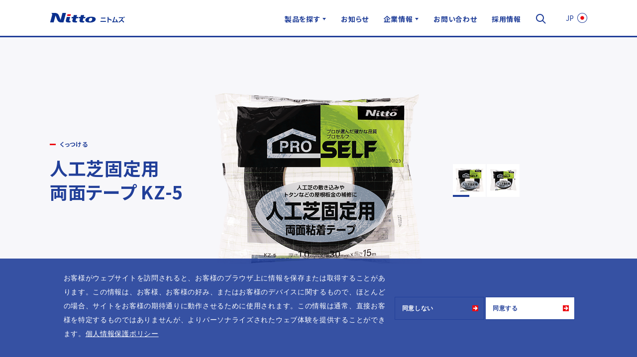

--- FILE ---
content_type: text/html; charset=UTF-8
request_url: https://www.nitoms.com/products/proself_dbst_atf/
body_size: 31737
content:
<!DOCTYPE html>
<html lang="ja" dir="ltr" class="no-js">
<head prefix="og: http://ogp.me/ns# fb: http://ogp.me/ns/fb# article: http://ogp.me/ns/article#">
<script src="/assets/js/videoYoutube.js?_=1755144450"></script>
<!-- Google Tag Manager -->
<script>(function(w,d,s,l,i){w[l]=w[l]||[];w[l].push({'gtm.start':
new Date().getTime(),event:'gtm.js'});var f=d.getElementsByTagName(s)[0],
j=d.createElement(s),dl=l!='dataLayer'?'&l='+l:'';j.async=true;j.src=
'https://www.googletagmanager.com/gtm.js?id='+i+dl;f.parentNode.insertBefore(j,f);
})(window,document,'script','dataLayer','GTM-TSW3QZQR');</script>
<!-- End Google Tag Manager -->
<meta charset="UTF-8">
<meta http-equiv="X-UA-Compatible" content="IE=edge">
<meta name="viewport" content="width=device-width,initial-scale=1.0">
<!-- og -->

<meta name="keywords" content="テープ,DIY,両面テープ,補修テープ,接着,プロ仕様,養生テープ,梱包テープ,Nitto,日東電工">
<meta name="description" content="特長●粘着層が厚く、接着性・防水性に優れます●気候変化にも特性が影響されにくく防水性が持続します用途●人口芝の敷き込み固定に●トタンなど、屋根板金の補修に●オーディオ機器の共振止めに">
<meta property="og:site_name" content="株式会社ニトムズ">
<meta property="og:locale" content="ja_JP">
<meta property="og:type" content="article">
<meta property="og:title" content="人工芝固定用 両面テープ KZ-5 | 製品情報 | 株式会社ニトムズ">
<meta property="og:url" content="https://www.nitoms.com/products/proself_dbst_atf/">
<meta property="og:image" content="https://www.nitoms.com/cms/wp-content/uploads/J0120-g01.png">
<meta property="og:description" content="特長●粘着層が厚く、接着性・防水性に優れます●気候変化にも特性が影響されにくく防水性が持続します用途●人口芝の敷き込み固定に●トタンなど、屋根板金の補修に●オーディオ機器の共振止めに">
<meta name="twitter:card" content="summary_large_image">
<!-- /og -->
<title>人工芝固定用両面テープ KZ-5 | 製品情報 | 株式会社ニトムズ</title>
<meta name='robots' content='max-image-preview:large' />
<link rel="alternate" title="oEmbed (JSON)" type="application/json+oembed" href="https://www.nitoms.com/wp-json/oembed/1.0/embed?url=https%3A%2F%2Fwww.nitoms.com%2Fproducts%2Fproself_dbst_atf%2F" />
<link rel="alternate" title="oEmbed (XML)" type="text/xml+oembed" href="https://www.nitoms.com/wp-json/oembed/1.0/embed?url=https%3A%2F%2Fwww.nitoms.com%2Fproducts%2Fproself_dbst_atf%2F&#038;format=xml" />
<style id='wp-img-auto-sizes-contain-inline-css' type='text/css'>
img:is([sizes=auto i],[sizes^="auto," i]){contain-intrinsic-size:3000px 1500px}
/*# sourceURL=wp-img-auto-sizes-contain-inline-css */
</style>
<style id='wp-block-library-inline-css' type='text/css'>
:root{--wp-block-synced-color:#7a00df;--wp-block-synced-color--rgb:122,0,223;--wp-bound-block-color:var(--wp-block-synced-color);--wp-editor-canvas-background:#ddd;--wp-admin-theme-color:#007cba;--wp-admin-theme-color--rgb:0,124,186;--wp-admin-theme-color-darker-10:#006ba1;--wp-admin-theme-color-darker-10--rgb:0,107,160.5;--wp-admin-theme-color-darker-20:#005a87;--wp-admin-theme-color-darker-20--rgb:0,90,135;--wp-admin-border-width-focus:2px}@media (min-resolution:192dpi){:root{--wp-admin-border-width-focus:1.5px}}.wp-element-button{cursor:pointer}:root .has-very-light-gray-background-color{background-color:#eee}:root .has-very-dark-gray-background-color{background-color:#313131}:root .has-very-light-gray-color{color:#eee}:root .has-very-dark-gray-color{color:#313131}:root .has-vivid-green-cyan-to-vivid-cyan-blue-gradient-background{background:linear-gradient(135deg,#00d084,#0693e3)}:root .has-purple-crush-gradient-background{background:linear-gradient(135deg,#34e2e4,#4721fb 50%,#ab1dfe)}:root .has-hazy-dawn-gradient-background{background:linear-gradient(135deg,#faaca8,#dad0ec)}:root .has-subdued-olive-gradient-background{background:linear-gradient(135deg,#fafae1,#67a671)}:root .has-atomic-cream-gradient-background{background:linear-gradient(135deg,#fdd79a,#004a59)}:root .has-nightshade-gradient-background{background:linear-gradient(135deg,#330968,#31cdcf)}:root .has-midnight-gradient-background{background:linear-gradient(135deg,#020381,#2874fc)}:root{--wp--preset--font-size--normal:16px;--wp--preset--font-size--huge:42px}.has-regular-font-size{font-size:1em}.has-larger-font-size{font-size:2.625em}.has-normal-font-size{font-size:var(--wp--preset--font-size--normal)}.has-huge-font-size{font-size:var(--wp--preset--font-size--huge)}.has-text-align-center{text-align:center}.has-text-align-left{text-align:left}.has-text-align-right{text-align:right}.has-fit-text{white-space:nowrap!important}#end-resizable-editor-section{display:none}.aligncenter{clear:both}.items-justified-left{justify-content:flex-start}.items-justified-center{justify-content:center}.items-justified-right{justify-content:flex-end}.items-justified-space-between{justify-content:space-between}.screen-reader-text{border:0;clip-path:inset(50%);height:1px;margin:-1px;overflow:hidden;padding:0;position:absolute;width:1px;word-wrap:normal!important}.screen-reader-text:focus{background-color:#ddd;clip-path:none;color:#444;display:block;font-size:1em;height:auto;left:5px;line-height:normal;padding:15px 23px 14px;text-decoration:none;top:5px;width:auto;z-index:100000}html :where(.has-border-color){border-style:solid}html :where([style*=border-top-color]){border-top-style:solid}html :where([style*=border-right-color]){border-right-style:solid}html :where([style*=border-bottom-color]){border-bottom-style:solid}html :where([style*=border-left-color]){border-left-style:solid}html :where([style*=border-width]){border-style:solid}html :where([style*=border-top-width]){border-top-style:solid}html :where([style*=border-right-width]){border-right-style:solid}html :where([style*=border-bottom-width]){border-bottom-style:solid}html :where([style*=border-left-width]){border-left-style:solid}html :where(img[class*=wp-image-]){height:auto;max-width:100%}:where(figure){margin:0 0 1em}html :where(.is-position-sticky){--wp-admin--admin-bar--position-offset:var(--wp-admin--admin-bar--height,0px)}@media screen and (max-width:600px){html :where(.is-position-sticky){--wp-admin--admin-bar--position-offset:0px}}

/*# sourceURL=wp-block-library-inline-css */
</style><style id='global-styles-inline-css' type='text/css'>
:root{--wp--preset--aspect-ratio--square: 1;--wp--preset--aspect-ratio--4-3: 4/3;--wp--preset--aspect-ratio--3-4: 3/4;--wp--preset--aspect-ratio--3-2: 3/2;--wp--preset--aspect-ratio--2-3: 2/3;--wp--preset--aspect-ratio--16-9: 16/9;--wp--preset--aspect-ratio--9-16: 9/16;--wp--preset--color--black: #000000;--wp--preset--color--cyan-bluish-gray: #abb8c3;--wp--preset--color--white: #ffffff;--wp--preset--color--pale-pink: #f78da7;--wp--preset--color--vivid-red: #cf2e2e;--wp--preset--color--luminous-vivid-orange: #ff6900;--wp--preset--color--luminous-vivid-amber: #fcb900;--wp--preset--color--light-green-cyan: #7bdcb5;--wp--preset--color--vivid-green-cyan: #00d084;--wp--preset--color--pale-cyan-blue: #8ed1fc;--wp--preset--color--vivid-cyan-blue: #0693e3;--wp--preset--color--vivid-purple: #9b51e0;--wp--preset--gradient--vivid-cyan-blue-to-vivid-purple: linear-gradient(135deg,rgb(6,147,227) 0%,rgb(155,81,224) 100%);--wp--preset--gradient--light-green-cyan-to-vivid-green-cyan: linear-gradient(135deg,rgb(122,220,180) 0%,rgb(0,208,130) 100%);--wp--preset--gradient--luminous-vivid-amber-to-luminous-vivid-orange: linear-gradient(135deg,rgb(252,185,0) 0%,rgb(255,105,0) 100%);--wp--preset--gradient--luminous-vivid-orange-to-vivid-red: linear-gradient(135deg,rgb(255,105,0) 0%,rgb(207,46,46) 100%);--wp--preset--gradient--very-light-gray-to-cyan-bluish-gray: linear-gradient(135deg,rgb(238,238,238) 0%,rgb(169,184,195) 100%);--wp--preset--gradient--cool-to-warm-spectrum: linear-gradient(135deg,rgb(74,234,220) 0%,rgb(151,120,209) 20%,rgb(207,42,186) 40%,rgb(238,44,130) 60%,rgb(251,105,98) 80%,rgb(254,248,76) 100%);--wp--preset--gradient--blush-light-purple: linear-gradient(135deg,rgb(255,206,236) 0%,rgb(152,150,240) 100%);--wp--preset--gradient--blush-bordeaux: linear-gradient(135deg,rgb(254,205,165) 0%,rgb(254,45,45) 50%,rgb(107,0,62) 100%);--wp--preset--gradient--luminous-dusk: linear-gradient(135deg,rgb(255,203,112) 0%,rgb(199,81,192) 50%,rgb(65,88,208) 100%);--wp--preset--gradient--pale-ocean: linear-gradient(135deg,rgb(255,245,203) 0%,rgb(182,227,212) 50%,rgb(51,167,181) 100%);--wp--preset--gradient--electric-grass: linear-gradient(135deg,rgb(202,248,128) 0%,rgb(113,206,126) 100%);--wp--preset--gradient--midnight: linear-gradient(135deg,rgb(2,3,129) 0%,rgb(40,116,252) 100%);--wp--preset--font-size--small: 13px;--wp--preset--font-size--medium: 20px;--wp--preset--font-size--large: 36px;--wp--preset--font-size--x-large: 42px;--wp--preset--spacing--20: 0.44rem;--wp--preset--spacing--30: 0.67rem;--wp--preset--spacing--40: 1rem;--wp--preset--spacing--50: 1.5rem;--wp--preset--spacing--60: 2.25rem;--wp--preset--spacing--70: 3.38rem;--wp--preset--spacing--80: 5.06rem;--wp--preset--shadow--natural: 6px 6px 9px rgba(0, 0, 0, 0.2);--wp--preset--shadow--deep: 12px 12px 50px rgba(0, 0, 0, 0.4);--wp--preset--shadow--sharp: 6px 6px 0px rgba(0, 0, 0, 0.2);--wp--preset--shadow--outlined: 6px 6px 0px -3px rgb(255, 255, 255), 6px 6px rgb(0, 0, 0);--wp--preset--shadow--crisp: 6px 6px 0px rgb(0, 0, 0);}:where(.is-layout-flex){gap: 0.5em;}:where(.is-layout-grid){gap: 0.5em;}body .is-layout-flex{display: flex;}.is-layout-flex{flex-wrap: wrap;align-items: center;}.is-layout-flex > :is(*, div){margin: 0;}body .is-layout-grid{display: grid;}.is-layout-grid > :is(*, div){margin: 0;}:where(.wp-block-columns.is-layout-flex){gap: 2em;}:where(.wp-block-columns.is-layout-grid){gap: 2em;}:where(.wp-block-post-template.is-layout-flex){gap: 1.25em;}:where(.wp-block-post-template.is-layout-grid){gap: 1.25em;}.has-black-color{color: var(--wp--preset--color--black) !important;}.has-cyan-bluish-gray-color{color: var(--wp--preset--color--cyan-bluish-gray) !important;}.has-white-color{color: var(--wp--preset--color--white) !important;}.has-pale-pink-color{color: var(--wp--preset--color--pale-pink) !important;}.has-vivid-red-color{color: var(--wp--preset--color--vivid-red) !important;}.has-luminous-vivid-orange-color{color: var(--wp--preset--color--luminous-vivid-orange) !important;}.has-luminous-vivid-amber-color{color: var(--wp--preset--color--luminous-vivid-amber) !important;}.has-light-green-cyan-color{color: var(--wp--preset--color--light-green-cyan) !important;}.has-vivid-green-cyan-color{color: var(--wp--preset--color--vivid-green-cyan) !important;}.has-pale-cyan-blue-color{color: var(--wp--preset--color--pale-cyan-blue) !important;}.has-vivid-cyan-blue-color{color: var(--wp--preset--color--vivid-cyan-blue) !important;}.has-vivid-purple-color{color: var(--wp--preset--color--vivid-purple) !important;}.has-black-background-color{background-color: var(--wp--preset--color--black) !important;}.has-cyan-bluish-gray-background-color{background-color: var(--wp--preset--color--cyan-bluish-gray) !important;}.has-white-background-color{background-color: var(--wp--preset--color--white) !important;}.has-pale-pink-background-color{background-color: var(--wp--preset--color--pale-pink) !important;}.has-vivid-red-background-color{background-color: var(--wp--preset--color--vivid-red) !important;}.has-luminous-vivid-orange-background-color{background-color: var(--wp--preset--color--luminous-vivid-orange) !important;}.has-luminous-vivid-amber-background-color{background-color: var(--wp--preset--color--luminous-vivid-amber) !important;}.has-light-green-cyan-background-color{background-color: var(--wp--preset--color--light-green-cyan) !important;}.has-vivid-green-cyan-background-color{background-color: var(--wp--preset--color--vivid-green-cyan) !important;}.has-pale-cyan-blue-background-color{background-color: var(--wp--preset--color--pale-cyan-blue) !important;}.has-vivid-cyan-blue-background-color{background-color: var(--wp--preset--color--vivid-cyan-blue) !important;}.has-vivid-purple-background-color{background-color: var(--wp--preset--color--vivid-purple) !important;}.has-black-border-color{border-color: var(--wp--preset--color--black) !important;}.has-cyan-bluish-gray-border-color{border-color: var(--wp--preset--color--cyan-bluish-gray) !important;}.has-white-border-color{border-color: var(--wp--preset--color--white) !important;}.has-pale-pink-border-color{border-color: var(--wp--preset--color--pale-pink) !important;}.has-vivid-red-border-color{border-color: var(--wp--preset--color--vivid-red) !important;}.has-luminous-vivid-orange-border-color{border-color: var(--wp--preset--color--luminous-vivid-orange) !important;}.has-luminous-vivid-amber-border-color{border-color: var(--wp--preset--color--luminous-vivid-amber) !important;}.has-light-green-cyan-border-color{border-color: var(--wp--preset--color--light-green-cyan) !important;}.has-vivid-green-cyan-border-color{border-color: var(--wp--preset--color--vivid-green-cyan) !important;}.has-pale-cyan-blue-border-color{border-color: var(--wp--preset--color--pale-cyan-blue) !important;}.has-vivid-cyan-blue-border-color{border-color: var(--wp--preset--color--vivid-cyan-blue) !important;}.has-vivid-purple-border-color{border-color: var(--wp--preset--color--vivid-purple) !important;}.has-vivid-cyan-blue-to-vivid-purple-gradient-background{background: var(--wp--preset--gradient--vivid-cyan-blue-to-vivid-purple) !important;}.has-light-green-cyan-to-vivid-green-cyan-gradient-background{background: var(--wp--preset--gradient--light-green-cyan-to-vivid-green-cyan) !important;}.has-luminous-vivid-amber-to-luminous-vivid-orange-gradient-background{background: var(--wp--preset--gradient--luminous-vivid-amber-to-luminous-vivid-orange) !important;}.has-luminous-vivid-orange-to-vivid-red-gradient-background{background: var(--wp--preset--gradient--luminous-vivid-orange-to-vivid-red) !important;}.has-very-light-gray-to-cyan-bluish-gray-gradient-background{background: var(--wp--preset--gradient--very-light-gray-to-cyan-bluish-gray) !important;}.has-cool-to-warm-spectrum-gradient-background{background: var(--wp--preset--gradient--cool-to-warm-spectrum) !important;}.has-blush-light-purple-gradient-background{background: var(--wp--preset--gradient--blush-light-purple) !important;}.has-blush-bordeaux-gradient-background{background: var(--wp--preset--gradient--blush-bordeaux) !important;}.has-luminous-dusk-gradient-background{background: var(--wp--preset--gradient--luminous-dusk) !important;}.has-pale-ocean-gradient-background{background: var(--wp--preset--gradient--pale-ocean) !important;}.has-electric-grass-gradient-background{background: var(--wp--preset--gradient--electric-grass) !important;}.has-midnight-gradient-background{background: var(--wp--preset--gradient--midnight) !important;}.has-small-font-size{font-size: var(--wp--preset--font-size--small) !important;}.has-medium-font-size{font-size: var(--wp--preset--font-size--medium) !important;}.has-large-font-size{font-size: var(--wp--preset--font-size--large) !important;}.has-x-large-font-size{font-size: var(--wp--preset--font-size--x-large) !important;}
/*# sourceURL=global-styles-inline-css */
</style>

<style id='classic-theme-styles-inline-css' type='text/css'>
/*! This file is auto-generated */
.wp-block-button__link{color:#fff;background-color:#32373c;border-radius:9999px;box-shadow:none;text-decoration:none;padding:calc(.667em + 2px) calc(1.333em + 2px);font-size:1.125em}.wp-block-file__button{background:#32373c;color:#fff;text-decoration:none}
/*# sourceURL=/wp-includes/css/classic-themes.min.css */
</style>
<link rel='stylesheet' id='contact-form-7-css' href='https://www.nitoms.com/cms/wp-content/plugins/contact-form-7/includes/css/styles.css?ver=6.1.4' type='text/css' media='all' />
<link rel='stylesheet' id='cf7msm_styles-css' href='https://www.nitoms.com/cms/wp-content/plugins/contact-form-7-multi-step-module-premium/resources/cf7msm.css?ver=4.5' type='text/css' media='all' />
<link rel='stylesheet' id='theme-style-css' href='https://www.nitoms.com/cms/wp-content/themes/nitoms/style.css?_=1753234544' type='text/css' media='all' />
<script type="text/javascript" src="https://www.nitoms.com/cms/wp-includes/js/jquery/jquery.min.js?ver=3.7.1" id="jquery-core-js"></script>
<script type="text/javascript" src="https://www.nitoms.com/cms/wp-includes/js/jquery/jquery-migrate.min.js?ver=3.4.1" id="jquery-migrate-js"></script>
<link rel="https://api.w.org/" href="https://www.nitoms.com/wp-json/" /><link rel="alternate" title="JSON" type="application/json" href="https://www.nitoms.com/wp-json/wp/v2/products/10237" /><link rel="canonical" href="https://www.nitoms.com/products/proself_dbst_atf/" />
<link rel="icon" href="/assets/favicon/favicon.ico">
<link rel="apple-touch-icon" sizes="152x152" href="/assets/favicon/apple-touch-icon.png">
<link rel="stylesheet" href="https://use.typekit.net/mob6qmo.css">
<link rel="stylesheet" href="/assets/css/style.css" media="all">
<link rel="stylesheet" href="/assets/ss/ss_search.css">
<script src="/assets/js/jquery-3.3.1.min.js"></script>
<script src="/assets/js/head.js"></script>
<meta name="google-site-verification" content="w5JWgkLnYXcBNFbgljRsqID4lfQI7oZYIq14JQjrKSU" />
<meta name="google-site-verification" content="qq2-hUeSOVmrXBVcaGrw3xo3XSClGx-pRInWGAvlX-k" />
</head>

<body class="product-details">
<!-- Google Tag Manager (noscript) -->
<noscript><iframe src="https://www.googletagmanager.com/ns.html?id=GTM-TSW3QZQR"
height="0" width="0" style="display:none;visibility:hidden"></iframe></noscript>
<!-- End Google Tag Manager (noscript) -->
<script>header('/');</script>

<main>

<article id="app" data-set="">
    <header class="l-productVisual">
    <div class="l-productVisual__slider swiper-container">
      <div class="swiper-wrapper"><div class="swiper-slide"><img width="540" src="https://www.nitoms.com/cms/wp-content/uploads/J0120-g01.png" alt="人工芝固定用両面テープ KZ-5　J0120"><p class="slide-caption"><span></span></p></div><div class="swiper-slide"><img width="540" src="https://www.nitoms.com/cms/wp-content/uploads/J0130-g01.png" alt="人工芝固定用両面テープ KZ-5　J0130"><p class="slide-caption"><span></span></p></div></div>    </div>
    <div class="l-productVisual__inner">
      <div class="l-productVisual__text">
        <h1 class="headline--lv1"><span class="sub">くっつける</span>人工芝固定用<br>両面テープ KZ-5</h1>      </div>
      <div class="l-productVisual__thumbs swiper-container">
        <div class="swiper-wrapper"><div class="swiper-slide" style="background-image:url(https://www.nitoms.com/cms/wp-content/uploads/J0120-g01_132.png)" title="人工芝固定用両面テープ KZ-5" aria-label="人工芝固定用両面テープ KZ-5"><div class="swiper-progress"></div></div><div class="swiper-slide" style="background-image:url(https://www.nitoms.com/cms/wp-content/uploads/J0130-g01_132.png)" title="" aria-label=""><div class="swiper-progress"></div></div></div>      </div>
    </div>
  </header>
  <section class="l-section">
    <div class="l-inner">
      <div class="l-grid-wrap">
        <div class="l-grid gutter-0 sp-gutterB-30">
          <div class="l-col col-6-10 sp-col-1-1">
                        <div class="l-innerBlock">
              <h2 class="headline--lv2-2">人口芝の敷き込み固定に</h2><p>特長<br />
●粘着層が厚く、接着性・防水性に優れます<br />
●気候変化にも特性が影響されにくく防水性が持続します<br />
<br />
用途<br />
●人口芝の敷き込み固定に<br />
●トタンなど、屋根板金の補修に<br />
●オーディオ機器の共振止めに</p>            </div>
            <div class="l-innerBlock">
                          </div>
                      </div>
          <div class="l-col--right col-3-10 sp-col-1-1">
            <div class="c-modalList">
              <ul><li><a href="#basicInfo" class="modal">基本情報</a></li></ul>                          </div>
            <div id="basicInfo" class="c-modalContents">
  <div class="c-modalContents__basicInfo">
    <h3 class="headline--lv2-2">基本情報</h3>
    <div class="l-innerBlock">
      <div id="js-tableScrollButton" class="table-scroll-button">
  <div class="table-button-prev table-button-disabled"></div>
  <div class="table-button-next"></div>
</div>
<div class="basicInfo__table">
  <div id="js-tableScroll" class="scrollWrap">
  
<table id="tablepress-10237" class="tablepress tablepress-id-10237 m-borderTable">
<tbody>
<tr class="row-1">
	<td class="column-1"></td><td class="column-2"><人工芝固定用>両面テープKZ-5 30×15</td><td class="column-3"><人工芝固定用>両面テープKZ-5 50×15</td>
</tr>
<tr class="row-2">
	<td class="column-1">品番</td><td class="column-2">J0120</td><td class="column-3">J0130</td>
</tr>
<tr class="row-3">
	<td class="column-1">価格</td><td class="column-2">オープン</td><td class="column-3">オープン</td>
</tr>
<tr class="row-4">
	<td class="column-1">サイズ(厚み×幅×長さ)</td><td class="column-2">1.0mm×30mm×15m</td><td class="column-3">1.0mm×50mm×15m</td>
</tr>
<tr class="row-5">
	<td class="column-1">個装入数</td><td class="column-2">1巻</td><td class="column-3">1巻</td>
</tr>
<tr class="row-6">
	<td class="column-1">JANコード</td><td class="column-2">4904140761202</td><td class="column-3">4904140761301</td>
</tr>
<tr class="row-7">
	<td class="column-1">材質</td><td class="column-2">基材/ポリエチレン<br />
粘着剤/ブチルゴム系<br />
はくり紙/紙</td><td class="column-3">基材/ポリエチレン<br />
粘着剤/ブチルゴム系<br />
はくり紙/紙</td>
</tr>
</tbody>
</table>

  </div>
</div>
    </div>

    <div class="l-innerBlock">
      <div id="js-functionIcons" class="functionIcons">
        
        <div id="js-functionIcons__text" class="functionIcons__text">
          <div id="js-functionIcons__close" class="functionIcons__close"></div>
        </div>
      </div>
    </div>
    
  </div>
  <div class="modaal-outer-close"><span>閉じる</span></div>
</div>          </div>
        </div>
      </div>
    </div>
  </section>
      <section class="l-section sliderWrap">
<div class="l-inner">
  <h3 class="headline--lv2">おすすめ製品</h3>

  <div class="c-productSlider swiper-container">
    <div class="swiper-wrapper"><div class="swiper-slide">
  <figure class="m-productSlideItem">
    <a href="https://www.nitoms.com/products/colocolo-std-floorclean-sc/">
      <div class="image"><img src="https://www.nitoms.com/cms/wp-content/uploads/c-colocolo_std_floorclean_scs.png" alt=""></div>
      <figcaption>
        <dl>
          <dt>コロコロ<br>フロアクリン<br>スカットカット</dt>
          <dd></dd>
        </dl>
      </figcaption>
    </a>
  </figure>
</div><div class="swiper-slide">
  <figure class="m-productSlideItem">
    <a href="https://www.nitoms.com/products/nitreat_kns_kinesiology_ex_box/">
      <div class="image"><img src="https://www.nitoms.com/cms/wp-content/uploads/b-nitreat_kns_kinesiology_ex_boxs.png" alt=""></div>
      <figcaption>
        <dl>
          <dt>キネロジEX</dt>
          <dd></dd>
        </dl>
      </figcaption>
    </a>
  </figure>
</div><div class="swiper-slide">
  <figure class="m-productSlideItem">
    <a href="https://www.nitoms.com/products/madoeco_condensation_tape_glass_ws/">
      <div class="image"><img src="https://www.nitoms.com/cms/wp-content/uploads/madoeco_condensation_tape_glass_ws_1.png" alt=""></div>
      <figcaption>
        <dl>
          <dt>窓ガラス<br>結露防止シート<br>水貼り</dt>
          <dd></dd>
        </dl>
      </figcaption>
    </a>
  </figure>
</div><div class="swiper-slide">
  <figure class="m-productSlideItem">
    <a href="https://www.nitoms.com/products/madoeco_condensation_tape_2way/">
      <div class="image"><img src="https://www.nitoms.com/cms/wp-content/uploads/b-madoeco_condensation_tape_2ways.png" alt=""></div>
      <figcaption>
        <dl>
          <dt>強力結露吸水テープ<br>２ＷＡＹ</dt>
          <dd></dd>
        </dl>
      </figcaption>
    </a>
  </figure>
</div><div class="swiper-slide">
  <figure class="m-productSlideItem">
    <a href="https://www.nitoms.com/products/yuki_white/">
      <div class="image"><img src="https://www.nitoms.com/cms/wp-content/uploads/products/c-yuki_whites.png" alt=""></div>
      <figcaption>
        <dl>
          <dt>優肌絆<sub></sub>  不織布</dt>
          <dd></dd>
        </dl>
      </figcaption>
    </a>
  </figure>
</div><div class="swiper-slide">
  <figure class="m-productSlideItem">
    <a href="https://www.nitoms.com/products/proself_dbst_gn_removable/">
      <div class="image"><img src="https://www.nitoms.com/cms/wp-content/uploads/J1390-g01_288.png" alt=""></div>
      <figcaption>
        <dl>
          <dt>再はく離<br>一般用両面テープ <br>No.5000NS</dt>
          <dd></dd>
        </dl>
      </figcaption>
    </a>
  </figure>
</div><div class="swiper-slide">
  <figure class="m-productSlideItem">
    <a href="https://www.nitoms.com/products/kitchen_tape_handy/">
      <div class="image"><img src="https://www.nitoms.com/cms/wp-content/uploads/M2420-g02_288.png" alt=""></div>
      <figcaption>
        <dl>
          <dt>キッチン便利テープ</dt>
          <dd></dd>
        </dl>
      </figcaption>
    </a>
  </figure>
</div><div class="swiper-slide">
  <figure class="m-productSlideItem">
    <a href="https://www.nitoms.com/products/stalogy_note_365days/">
      <div class="image"><img src="https://www.nitoms.com/cms/wp-content/uploads/b-stalogy_note_365dayss.png" alt=""></div>
      <figcaption>
        <dl>
          <dt>STALOGY<br>365デイズノート</dt>
          <dd></dd>
        </dl>
      </figcaption>
    </a>
  </figure>
</div></div>
    <!-- Add Arrows -->
    <div class="swiper-button-prev"></div>
    <div class="swiper-button-next"></div>
  </div>
</div>
</section>  <section class="l-section">
  <div class="l-inner">
    <h3 class="headline--lv2">「プロセルフ」をもっと知る</h3>
    <div class="l-innerBlock">
<a href="https://www.nitoms.com/proself" target="_blank">
  <picture class="m-image">
    <source media="(max-width: 767px)" srcset="https://www.nitoms.com/cms/wp-content/uploads/ff35da0b7f6cd3a52954b062a0c1382a-1.png" />
    <img src="https://www.nitoms.com/cms/wp-content/uploads/ff35da0b7f6cd3a52954b062a0c1382a.png" alt="「プロセルフ」ブランドページ" />
  </picture>
</a>
</div>
    <div class="l-innerBlock small-gutter">
      <div class="c-bannerList">
        <div class="c-bannerList__item">
  <figure class="m-bannerCard">
    <a href="https://www.nitoms.com/special/proself/irontape/index.html" target="_blank">
      <div class="image"><img src="https://www.nitoms.com/cms/wp-content/uploads/iron_212_132_bnr_md_ol-1.jpg" alt=""></div>
      <figcaption>
        <dl>
          <dt>アイロン接着テープ</dt>
          <dd>ミシン・針を使用せずに補修・小物づくりが可能な裁縫テープ</dd>
        </dl>
      </figcaption>
    </a>
  </figure>
</div>
      </div>
    </div>
  </div>
</section>  <medical-modal ref="modal" v-show="loaded" style="display: none;">
    <template v-slot:header>あなたは<br class="pc-hide">医療関係者ですか？</template>
    <template v-slot:text>医療関係者向け製品ページでは、国内の医療関係者の方を対象に情報を提供しています。<br>一般の方に対する情報提供ではないことをご了承ください。</template>
  </medical-modal>
</article>

</main>

<div class="c-breadcrumb">
  <ul itemscope itemtype="http://schema.org/BreadcrumbList"><li itemprop="itemListElement" itemscope itemtype="http://schema.org/ListItem"><a href="/"><span itemprop="name">ホーム</span><meta itemprop="position" content="1" /></a></li><li itemprop="itemListElement" itemscope itemtype="http://schema.org/ListItem"><a href="https://www.nitoms.com/products/item/tape/"><span itemprop="name">テープ</span><meta itemprop="position" content="2" /></a></li><li itemprop="itemListElement" itemscope itemtype="http://schema.org/ListItem"><a href="https://www.nitoms.com/products/proself_dbst_atf/"><span itemprop="name">人工芝固定用両面テープ KZ-5</span><meta itemprop="position" content="3" /></a></li></ul></div>
<script>footer('/');</script>

<script src="/assets/js/bundle.js?_=1761609884"></script>

<script type="speculationrules">
{"prefetch":[{"source":"document","where":{"and":[{"href_matches":"/*"},{"not":{"href_matches":["/cms/wp-*.php","/cms/wp-admin/*","/cms/wp-content/uploads/*","/cms/wp-content/*","/cms/wp-content/plugins/*","/cms/wp-content/themes/nitoms/*","/*\\?(.+)"]}},{"not":{"selector_matches":"a[rel~=\"nofollow\"]"}},{"not":{"selector_matches":".no-prefetch, .no-prefetch a"}}]},"eagerness":"conservative"}]}
</script>
<script type="text/javascript" src="https://www.nitoms.com/cms/wp-includes/js/dist/hooks.min.js?ver=dd5603f07f9220ed27f1" id="wp-hooks-js"></script>
<script type="text/javascript" src="https://www.nitoms.com/cms/wp-includes/js/dist/i18n.min.js?ver=c26c3dc7bed366793375" id="wp-i18n-js"></script>
<script type="text/javascript" id="wp-i18n-js-after">
/* <![CDATA[ */
wp.i18n.setLocaleData( { 'text direction\u0004ltr': [ 'ltr' ] } );
//# sourceURL=wp-i18n-js-after
/* ]]> */
</script>
<script type="text/javascript" src="https://www.nitoms.com/cms/wp-content/plugins/contact-form-7/includes/swv/js/index.js?ver=6.1.4" id="swv-js"></script>
<script type="text/javascript" id="contact-form-7-js-translations">
/* <![CDATA[ */
( function( domain, translations ) {
	var localeData = translations.locale_data[ domain ] || translations.locale_data.messages;
	localeData[""].domain = domain;
	wp.i18n.setLocaleData( localeData, domain );
} )( "contact-form-7", {"translation-revision-date":"2025-11-30 08:12:23+0000","generator":"GlotPress\/4.0.3","domain":"messages","locale_data":{"messages":{"":{"domain":"messages","plural-forms":"nplurals=1; plural=0;","lang":"ja_JP"},"This contact form is placed in the wrong place.":["\u3053\u306e\u30b3\u30f3\u30bf\u30af\u30c8\u30d5\u30a9\u30fc\u30e0\u306f\u9593\u9055\u3063\u305f\u4f4d\u7f6e\u306b\u7f6e\u304b\u308c\u3066\u3044\u307e\u3059\u3002"],"Error:":["\u30a8\u30e9\u30fc:"]}},"comment":{"reference":"includes\/js\/index.js"}} );
//# sourceURL=contact-form-7-js-translations
/* ]]> */
</script>
<script type="text/javascript" id="contact-form-7-js-before">
/* <![CDATA[ */
var wpcf7 = {
    "api": {
        "root": "https:\/\/www.nitoms.com\/wp-json\/",
        "namespace": "contact-form-7\/v1"
    }
};
//# sourceURL=contact-form-7-js-before
/* ]]> */
</script>
<script type="text/javascript" src="https://www.nitoms.com/cms/wp-content/plugins/contact-form-7/includes/js/index.js?ver=6.1.4" id="contact-form-7-js"></script>
<script type="text/javascript" id="cf7msm-js-extra">
/* <![CDATA[ */
var cf7msm_posted_data = [];
//# sourceURL=cf7msm-js-extra
/* ]]> */
</script>
<script type="text/javascript" src="https://www.nitoms.com/cms/wp-content/plugins/contact-form-7-multi-step-module-premium/resources/cf7msm.min.js?ver=4.5" id="cf7msm-js"></script>
<script type="text/javascript" src="https://www.nitoms.com/cms/wp-content/themes/nitoms/js/vendor.bundle.js?_=1757471199" id="bundle-js"></script>
<script type="text/javascript" src="https://www.nitoms.com/cms/wp-content/themes/nitoms/js/products.bundle.js?_=1757471199" id="app-js"></script>
</body>
</html>

--- FILE ---
content_type: text/html; charset=UTF-8
request_url: https://www.nitoms.com/assets/include/header.html?_=1769907824805
body_size: 9330
content:

<header class="l-header">
  <div class="l-header__inner">
    <div class="logo"><a href="/">ニトムズ</a></div>
    <div id="js-region" class="region region--jp"><a>JP</a>
      <div id="js-region__select" class="region__select">
        <ul>
          <li class="region--jp">
            <a class="is-active">JP</a>
          </li>
          <li class="region--en">
            <a href="/en/" target="_blank">EN</a>
          </li>
        </ul>
      </div>
    </div>
    <div id="js-menu-btn" class="menu-btn">
      <span></span>
      <span></span>
      <span></span>
    </div>
    <nav id="js-gnav" class="gnav">
      <ul>
        <li class="gnav__products">
          <span class="sp-menu-toggle pc-hide"></span>
          <a class="">製品を探す</a>
          <div class="gnav__menu">
            <div class="menu__inner">
              <div class="c-productSearchBlock">
  <div class="c-productSearchBlock__brand">
    <h2 class="headline--lv2">製品サイト<span>を見る</span></h2>
    <div class="l-grid-wrap">
  <div class="l-grid sp-gutterB-8">
    <div class="l-col col-1-4 sp-col-1-3">
      <figure class="m-brandLink">
        <a href="/colocolo/" >
          <div class="image">
            <img src="/assets/img/img_brandsearch_colocolo.png" alt="">
          </div>
          <figcaption>
            <img src="/assets/img/logo_brand_colocolo.svg" alt="コロコロ">
          </figcaption>
        </a>
      </figure>
    </div>
    <div class="l-col col-1-4 sp-col-1-3">
      <figure class="m-brandLink">
        <a href="/proself/" >
          <div class="image">
            <img src="/assets/img/img_brandsearch_proself.png" alt="">
          </div>
          <figcaption>
            <img src="/assets/img/logo_brand_proself.svg" alt="PROSELF">
          </figcaption>
        </a>
      </figure>
    </div>
    <div class="l-col col-1-4 sp-col-1-3">
      <figure class="m-brandLink">
        <a href="https://stalogy.com/" target="_blank">
          <div class="image">
            <img src="/assets/img/img_brandsearch_stalogy.png" alt="">
          </div>
          <figcaption>
            <img src="/assets/img/logo_brand_stalogy.svg" alt="STALOGY">
          </figcaption>
        </a>
      </figure>
    </div>
    <div class="l-col col-1-4 sp-col-1-3">
      <figure class="m-brandLink">
        <a href="/madoeco/" >
          <div class="image">
            <img src="/assets/img/img_brandsearch_madoeco.png" alt="">
          </div>
          <figcaption>
            <img src="/assets/img/logo_brand_madoeco.svg" alt="まどエコ">
          </figcaption>
        </a>
      </figure>
    </div>
    <div class="l-col col-1-4 sp-col-1-3">
      <figure class="m-brandLink">
        <a href="/nitreat/" >
          <div class="image">
            <img src="/assets/img/img_brandsearch_nitreat.png" alt="">
          </div>
          <figcaption>
            <img src="/assets/img/logo_brand_nitreat.svg" alt="ニトリート">
          </figcaption>
        </a>
      </figure>
    </div>
    <div class="l-col col-1-4 sp-col-1-3">
      <figure class="m-brandLink">
        <a href="https://medical.nitoms.com/" target="_blank">
          <div class="image">
            <img src="/assets/img/img_brandsearch_yukiban.png" alt="">
          </div>
          <figcaption>
            <img src="/assets/img/logo_brand_yukiban.svg" alt="医療材">
          </figcaption>
        </a>
      </figure>
    </div>
    <div class="l-col col-1-4 sp-col-1-3">
      <figure class="m-brandLink">
        <a href="/special/linetape/">
          <div class="image">
            <img src="/assets/img/img_brandsearch_linetape.png" alt="">
          </div>
          <figcaption>
            <img src="/assets/img/logo_brand_linetape.svg" alt="ファクトリーサプライ">
          </figcaption>
        </a>
      </figure>
    </div>
    <div class="l-col col-1-4 sp-col-1-3">
      <figure class="m-brandLink">
        <a href="/material/">
          <div class="image">
            <img src="/assets/img/img_brandsearch_material.png" alt="">
          </div>
          <figcaption>
            <img src="/assets/img/logo_brand_material.svg" alt="マテリアル製品">
          </figcaption>
        </a>
      </figure>
    </div>
  </div>
</div>

  </div>
  <div class="c-productSearchBlock__category">
    <h2 class="headline--lv2">カテゴリ<span>から探す</span></h2>
    <div class="categoryLinks">
      <div class="categoryLinks__list categoryLinks__consumer">
        <div class="categoryLinks__title">個人のお客様</div>
        <ul>
  <li>
    <a href="/products/item/homecare/cleaning/">
      <div class="m-iconLink">
        <div class="icon">
          <svg role="img"><use xlink:href="/assets/img/sprite.svg#icon_homecare"></use></svg>
        </div>ホームケア
      </div>
    </a>
  </li>
  <li>
    <a href="/products/item/tape/diy/">
      <div class="m-iconLink">
        <div class="icon">
          <svg role="img"><use xlink:href="/assets/img/sprite.svg#icon_tape"></use></svg>
        </div>テープ
      </div>
    </a>
  </li>
  <li>
    <a href="/products/item/stationery/stickynotes/">
      <div class="m-iconLink">
        <div class="icon">
          <svg role="img"><use xlink:href="/assets/img/sprite.svg#icon_stationery"></use></svg>
        </div>文具
      </div>
    </a>
  </li>
  <li>
    <a href="/products/item/taping/sportscare/">
      <div class="m-iconLink">
        <div class="icon">
          <svg role="img"><use xlink:href="/assets/img/sprite.svg#icon_taping"></use></svg>
        </div>テーピング
      </div>
    </a>
  </li>
  <li>
    <a href="https://medical.nitoms.com/general/" target="_blank">
      <div class="m-iconLink">
        <div class="icon">
          <svg role="img"><use xlink:href="/assets/img/sprite.svg#icon_healthcare"></use></svg>
        </div>ヘルスケア
      </div>
    </a>
  </li>
</ul>

      </div>
      <div class="categoryLinks__list categoryLinks__promed">
        <div class="categoryLinks__title">法人・医療関係のお客様</div>
        <ul>
  <li>
    <a href="/products/item/pro-2/pro_colocolo/">
      <div class="m-iconLink">
        <div class="icon">
          <svg role="img">
            <use xlink:href="/assets/img/sprite.svg#icon_pro-2"></use>
          </svg>
        </div>オフィス・工場
      </div>
    </a>
  </li>
  <li>
    <a href="https://medical.nitoms.com/" target="_blank">
      <div class="m-iconLink">
        <div class="icon">
          <svg role="img">
            <use xlink:href="/assets/img/sprite.svg#icon_hospital"></use>
          </svg>
        </div>
        病院・クリニック
      </div>
    </a>
  </li>
  <li>
    <a href="/material/">
      <div class="m-iconLink">
        <div class="icon"><svg role="img">
            <use xlink:href="/assets/img/sprite.svg#icon_material"></use>
          </svg>
        </div>マテリアル
      </div>
    </a>
  </li>
</ul>

      </div>
      <div class="categoryLinks__btn">
        <a href="/catalog-gallery/" class="m-btn">製品カタログ</a>
      </div>
    </div>
  </div>
</div>

            </div>
          </div>
        </li>
        <li>
          <a href="/news/">お知らせ</a>
        </li>
        <li class="gnav__company">
          <span class="sp-menu-toggle pc-hide"></span>
          <a class="">企業情報</a>
          <div class="gnav__menu">
            <div class="menu__inner">
              <div class="technology">
                <a href="/company/technology/">
                  <div class="technology__text">
                    <div class="title">TECHNOLOGY</div>
                  </div>
                  <div class="technology__bottom">
                    二トムズの技術をもっと詳しく
                  </div>
                </a>
              </div>
              <ul>
                <li><a href="/company/vision/">経営の考え方</a></li>
                <li><a href="/company/about/">会社概要</a></li>
                <li><a href="/company/sustainability/">サステナビリティ</a></li>
                <li><a href="/company/award/">社外表彰</a></li>
                <li><a href="/company/guideline/">医療機関等との関係の透明性確保への取り組み</a></li>
              </ul>
            </div>
          </div>
        </li>
        <li>
          <a href="/contact/">お問い合わせ</a>
        </li>
        <li>
          <a href="https://job.rikunabi.com/2026/company/r483922068/" target="_blank">採用情報</a>
        </li>
        <li class="gnav__search">
          <a class=""><img src="/assets/img/icon_search.svg" alt="検索"><span></span></a>
          <div class="gnav__menu">
            <div class="menu__inner">
              <form id="ss-form1" action="/search/" method="get" accept-charset="UTF-8">
                <input type="text" id="ss-query1" name="query" autocomplete="off" aria-autocomplete="off" placeholder="サイト内を検索">
                <input type="submit" value="検索" onclick="document.charset='UTF-8';">
                <button type="button" class="js-closeBtn"><span class="is-hidden">閉じる</span></button>
              </form>
            </div>
          </div>
        </li>
      </ul>
    </nav>
  </div>
</header>
<div id="js-overlay" class="overlay"></div>


--- FILE ---
content_type: text/css;charset=utf-8
request_url: https://use.typekit.net/mob6qmo.css
body_size: 390
content:
/*
 * The Typekit service used to deliver this font or fonts for use on websites
 * is provided by Adobe and is subject to these Terms of Use
 * http://www.adobe.com/products/eulas/tou_typekit. For font license
 * information, see the list below.
 *
 * paralucent-stencil:
 *   - http://typekit.com/eulas/00000000000000003b9ad9f7
 *
 * © 2009-2026 Adobe Systems Incorporated. All Rights Reserved.
 */
/*{"last_published":"2021-08-12 13:47:01 UTC"}*/

@import url("https://p.typekit.net/p.css?s=1&k=mob6qmo&ht=tk&f=28031&a=83236190&app=typekit&e=css");

@font-face {
font-family:"paralucent-stencil";
src:url("https://use.typekit.net/af/3bd853/00000000000000003b9ad9f7/27/l?primer=7cdcb44be4a7db8877ffa5c0007b8dd865b3bbc383831fe2ea177f62257a9191&fvd=n9&v=3") format("woff2"),url("https://use.typekit.net/af/3bd853/00000000000000003b9ad9f7/27/d?primer=7cdcb44be4a7db8877ffa5c0007b8dd865b3bbc383831fe2ea177f62257a9191&fvd=n9&v=3") format("woff"),url("https://use.typekit.net/af/3bd853/00000000000000003b9ad9f7/27/a?primer=7cdcb44be4a7db8877ffa5c0007b8dd865b3bbc383831fe2ea177f62257a9191&fvd=n9&v=3") format("opentype");
font-display:auto;font-style:normal;font-weight:900;font-stretch:normal;
}

.tk-paralucent-stencil { font-family: "paralucent-stencil",sans-serif; }


--- FILE ---
content_type: text/css
request_url: https://www.nitoms.com/assets/css/style.css
body_size: 37712
content:
@import url("https://fonts.googleapis.com/css?family=Noto+Sans+JP:400,500,700&subset=japanese");
@import url("https://cdn.jsdelivr.net/npm/yakuhanjp@3.2.0/dist/css/yakuhanjp.min.css");

html, body, div, span, applet, object, iframe,
h1, h2, h3, h4, h5, h6, p, blockquote, pre,
a, abbr, acronym, address, big, cite, code,
del, dfn, em, img, ins, kbd, q, s, samp,
small, strike, strong, sub, sup, tt, var,
b, u, i, center, hr,
dl, dt, dd, ol, ul, li,
fieldset, form, label, legend,
table, caption, tbody, tfoot, thead, tr, th, td,
article, aside, canvas, details, embed, figure, figcaption,
footer, header, hgroup, menu, nav, output, ruby, section, summary, main,
time, mark, audio, video {
  margin: 0;
  padding: 0;
  border: 0;
  font-size: 100%;
  font: inherit;
  vertical-align: baseline;
}

article, aside, details, figcaption, figure, footer, header, hgroup, menu, nav, section, main {
  display: block;
}

body {
  line-height: 1;
}

ol, ul {
  list-style: none;
}

blockquote, q {
  quotes: none;
}

blockquote::before, blockquote::after {
  content: "";
  content: none;
}

q::before, q::after {
  content: "";
  content: none;
}

strong {
  font-weight: bold;
}

abbr {
  text-decoration: none;
}

mark {
  background: none;
}

table {
  border-collapse: collapse;
  border-spacing: 0;
}

caption, th {
  text-align: left;
}

img {
  vertical-align: top;
}

hr {
  height: 0;
}

html {
  font-size: 62.5%;
  box-sizing: border-box;
}

*,
*::before,
*::after {
  box-sizing: inherit;
}

body {
  min-width: 1160px;
  background: #fff;
  font-size: 14px;
  font-size: 1.4rem;
  line-height: 28px;
  line-height: 2.8rem;
  font-family: "Hiragino Kaku Gothic ProN", "Noto Sans JP", Verdana, Meiryo, sans-serif;
  color: #213f99;
  -webkit-text-size-adjust: 100%;
  -webkit-font-feature-settings: 'palt';
          font-feature-settings: 'palt';
  letter-spacing: .05em;
  overflow-x: hidden;
}

.is-Win body,
.is-Android body {
  font-family: YakuHanJP, "Noto Sans JP", "Hiragino Kaku Gothic ProN", Verdana, Meiryo, sans-serif;
  letter-spacing: normal;
  -webkit-font-feature-settings: normal;
          font-feature-settings: normal;
}

[lang='en'] body {
  font-family: "Helvetica Neue", Helvetica, Arial, sans-serif;
}

/* Anchors
---------------------------------------- */
a {
  color: #213f99;
  text-decoration: none;
}

a:visited {
  text-decoration: none;
}

a:hover {
  text-decoration: underline;
}

a:active {
  text-decoration: underline;
}

/* tag
---------------------------------------- */
hr {
  border-top: 1px solid #ccc;
}

sub,
sup {
  font-size: 75%;
  line-height: 0;
  position: relative;
  vertical-align: baseline;
}

sub {
  bottom: -.1em;
}

sup {
  top: -.5em;
}

/* form
---------------------------------------- */
input,
textarea,
select,
button {
  font-family: "Hiragino Kaku Gothic ProN", "Noto Sans JP", Verdana, Meiryo, sans-serif;
  font-size: 14px;
  font-size: 1.4rem;
  line-height: 21px;
  line-height: 2.1rem;
}

input[type='submit'] {
  -webkit-appearance: none;
  -moz-appearance: none;
  appearance: none;
  border-radius: 0;
  background: none;
}

input[type='text'],
input[type='tel'],
input[type='number'],
input[type='email'],
input[type='password'],
input[type='url'] {
  -webkit-appearance: none;
  -moz-appearance: none;
  appearance: none;
  border-radius: 0;
  border: 1px solid #fff;
  padding: 12px 16px;
  width: 100%;
  vertical-align: middle;
  color: #213f99;
}

input[type='text']:focus,
input[type='tel']:focus,
input[type='number']:focus,
input[type='email']:focus,
input[type='password']:focus,
input[type='url']:focus {
  outline: 0;
  border-color: #213f99;
}

textarea {
  -webkit-appearance: none;
  -moz-appearance: none;
  appearance: none;
  border-radius: 0;
  border: 1px solid #fff;
  padding: 12px 16px;
  width: 100%;
  vertical-align: middle;
  height: 160px;
  color: #213f99;
}

textarea:focus {
  outline: 0;
  border-color: #213f99;
}

select {
  -webkit-appearance: menulist-button;
  border: 1px solid #fff;
  padding: 12px 16px;
}

select:focus {
  outline: 0;
  border-color: #213f99;
}

button {
  border: none;
  cursor: pointer;
  background: none;
  outline: none;
}

input[type='submit'] {
  -webkit-appearance: none;
  -moz-appearance: none;
  appearance: none;
  border-radius: 0;
  vertical-align: middle;
  border-color: transparent;
  cursor: pointer;
  outline: none;
}

::-moz-placeholder {
  color: rgba(33, 63, 153, 0.3);
  opacity: 1;
  font-weight: 300;
}

:-ms-input-placeholder {
  color: rgba(33, 63, 153, 0.3) !important;
  font-weight: 300;
}

::-webkit-input-placeholder {
  color: rgba(33, 63, 153, 0.3);
  font-weight: 300;
  line-height: normal;
}

:-moz-placeholder-shown {
  color: rgba(33, 63, 153, 0.3);
  font-weight: 300;
  text-overflow: ellipsis;
}

:-ms-input-placeholder {
  color: rgba(33, 63, 153, 0.3);
  font-weight: 300;
  text-overflow: ellipsis;
}

:placeholder-shown {
  color: rgba(33, 63, 153, 0.3);
  font-weight: 300;
  text-overflow: ellipsis;
}

.l-grid-wrap {
  overflow: hidden;
}

.l-grid-wrap [class*='l-grid'] {
  display: -ms-flexbox;
  display: flex;
  -ms-flex-wrap: wrap;
      flex-wrap: wrap;
  margin-left: -2.5px;
  margin-right: -2.5px;
  margin-bottom: -28px;
}

.l-grid-wrap [class*='l-grid'] [class*='l-col'] {
  padding-left: 2.5px;
  padding-right: 2.5px;
  margin-bottom: 28px;
  -ms-flex: 1;
      flex: 1;
}

.l-grid-wrap [class*='l-grid'] [class*='l-col'][class*='--top'] {
  -ms-flex-item-align: start;
      align-self: flex-start;
}

.l-grid-wrap [class*='l-grid'] [class*='l-col'][class*='--middle'] {
  -ms-flex-item-align: center;
      -ms-grid-row-align: center;
      align-self: center;
}

.l-grid-wrap [class*='l-grid'] [class*='l-col'][class*='--bottom'] {
  -ms-flex-item-align: end;
      align-self: flex-end;
}

.l-grid-wrap [class*='l-grid'] [class*='l-col'][class*='--left'] {
  margin-right: auto;
}

.l-grid-wrap [class*='l-grid'] [class*='l-col'][class*='--center'] {
  margin-left: auto;
  margin-right: auto;
}

.l-grid-wrap [class*='l-grid'] [class*='l-col'][class*='--right'] {
  margin-left: auto;
}

.l-grid-wrap [class*='l-grid'] .col-auto {
  -ms-flex: 0 0 auto;
      flex: 0 0 auto;
}

.l-grid-wrap [class*='l-grid'] .col-1-1 {
  -ms-flex: 0 0 100%;
      flex: 0 0 100%;
  width: 100%;
  max-width: 100%;
}

.l-grid-wrap [class*='l-grid'] .col-1-2 {
  -ms-flex: 0 0 50%;
      flex: 0 0 50%;
  width: 50%;
  max-width: 50%;
}

.l-grid-wrap [class*='l-grid'] .col-2-2 {
  -ms-flex: 0 0 100%;
      flex: 0 0 100%;
  width: 100%;
  max-width: 100%;
}

.l-grid-wrap [class*='l-grid'] .col-1-3 {
  -ms-flex: 0 0 33.33333%;
      flex: 0 0 33.33333%;
  width: 33.33333%;
  max-width: 33.33333%;
}

.l-grid-wrap [class*='l-grid'] .col-2-3 {
  -ms-flex: 0 0 66.66667%;
      flex: 0 0 66.66667%;
  width: 66.66667%;
  max-width: 66.66667%;
}

.l-grid-wrap [class*='l-grid'] .col-3-3 {
  -ms-flex: 0 0 100%;
      flex: 0 0 100%;
  width: 100%;
  max-width: 100%;
}

.l-grid-wrap [class*='l-grid'] .col-1-4 {
  -ms-flex: 0 0 25%;
      flex: 0 0 25%;
  width: 25%;
  max-width: 25%;
}

.l-grid-wrap [class*='l-grid'] .col-2-4 {
  -ms-flex: 0 0 50%;
      flex: 0 0 50%;
  width: 50%;
  max-width: 50%;
}

.l-grid-wrap [class*='l-grid'] .col-3-4 {
  -ms-flex: 0 0 75%;
      flex: 0 0 75%;
  width: 75%;
  max-width: 75%;
}

.l-grid-wrap [class*='l-grid'] .col-4-4 {
  -ms-flex: 0 0 100%;
      flex: 0 0 100%;
  width: 100%;
  max-width: 100%;
}

.l-grid-wrap [class*='l-grid'] .col-1-5 {
  -ms-flex: 0 0 20%;
      flex: 0 0 20%;
  width: 20%;
  max-width: 20%;
}

.l-grid-wrap [class*='l-grid'] .col-2-5 {
  -ms-flex: 0 0 40%;
      flex: 0 0 40%;
  width: 40%;
  max-width: 40%;
}

.l-grid-wrap [class*='l-grid'] .col-3-5 {
  -ms-flex: 0 0 60%;
      flex: 0 0 60%;
  width: 60%;
  max-width: 60%;
}

.l-grid-wrap [class*='l-grid'] .col-4-5 {
  -ms-flex: 0 0 80%;
      flex: 0 0 80%;
  width: 80%;
  max-width: 80%;
}

.l-grid-wrap [class*='l-grid'] .col-5-5 {
  -ms-flex: 0 0 100%;
      flex: 0 0 100%;
  width: 100%;
  max-width: 100%;
}

.l-grid-wrap [class*='l-grid'] .col-1-6 {
  -ms-flex: 0 0 16.66667%;
      flex: 0 0 16.66667%;
  width: 16.66667%;
  max-width: 16.66667%;
}

.l-grid-wrap [class*='l-grid'] .col-2-6 {
  -ms-flex: 0 0 33.33333%;
      flex: 0 0 33.33333%;
  width: 33.33333%;
  max-width: 33.33333%;
}

.l-grid-wrap [class*='l-grid'] .col-3-6 {
  -ms-flex: 0 0 50%;
      flex: 0 0 50%;
  width: 50%;
  max-width: 50%;
}

.l-grid-wrap [class*='l-grid'] .col-4-6 {
  -ms-flex: 0 0 66.66667%;
      flex: 0 0 66.66667%;
  width: 66.66667%;
  max-width: 66.66667%;
}

.l-grid-wrap [class*='l-grid'] .col-5-6 {
  -ms-flex: 0 0 83.33333%;
      flex: 0 0 83.33333%;
  width: 83.33333%;
  max-width: 83.33333%;
}

.l-grid-wrap [class*='l-grid'] .col-6-6 {
  -ms-flex: 0 0 100%;
      flex: 0 0 100%;
  width: 100%;
  max-width: 100%;
}

.l-grid-wrap [class*='l-grid'] .col-1-7 {
  -ms-flex: 0 0 14.28571%;
      flex: 0 0 14.28571%;
  width: 14.28571%;
  max-width: 14.28571%;
}

.l-grid-wrap [class*='l-grid'] .col-2-7 {
  -ms-flex: 0 0 28.57143%;
      flex: 0 0 28.57143%;
  width: 28.57143%;
  max-width: 28.57143%;
}

.l-grid-wrap [class*='l-grid'] .col-3-7 {
  -ms-flex: 0 0 42.85714%;
      flex: 0 0 42.85714%;
  width: 42.85714%;
  max-width: 42.85714%;
}

.l-grid-wrap [class*='l-grid'] .col-4-7 {
  -ms-flex: 0 0 57.14286%;
      flex: 0 0 57.14286%;
  width: 57.14286%;
  max-width: 57.14286%;
}

.l-grid-wrap [class*='l-grid'] .col-5-7 {
  -ms-flex: 0 0 71.42857%;
      flex: 0 0 71.42857%;
  width: 71.42857%;
  max-width: 71.42857%;
}

.l-grid-wrap [class*='l-grid'] .col-6-7 {
  -ms-flex: 0 0 85.71429%;
      flex: 0 0 85.71429%;
  width: 85.71429%;
  max-width: 85.71429%;
}

.l-grid-wrap [class*='l-grid'] .col-7-7 {
  -ms-flex: 0 0 100%;
      flex: 0 0 100%;
  width: 100%;
  max-width: 100%;
}

.l-grid-wrap [class*='l-grid'] .col-1-8 {
  -ms-flex: 0 0 12.5%;
      flex: 0 0 12.5%;
  width: 12.5%;
  max-width: 12.5%;
}

.l-grid-wrap [class*='l-grid'] .col-2-8 {
  -ms-flex: 0 0 25%;
      flex: 0 0 25%;
  width: 25%;
  max-width: 25%;
}

.l-grid-wrap [class*='l-grid'] .col-3-8 {
  -ms-flex: 0 0 37.5%;
      flex: 0 0 37.5%;
  width: 37.5%;
  max-width: 37.5%;
}

.l-grid-wrap [class*='l-grid'] .col-4-8 {
  -ms-flex: 0 0 50%;
      flex: 0 0 50%;
  width: 50%;
  max-width: 50%;
}

.l-grid-wrap [class*='l-grid'] .col-5-8 {
  -ms-flex: 0 0 62.5%;
      flex: 0 0 62.5%;
  width: 62.5%;
  max-width: 62.5%;
}

.l-grid-wrap [class*='l-grid'] .col-6-8 {
  -ms-flex: 0 0 75%;
      flex: 0 0 75%;
  width: 75%;
  max-width: 75%;
}

.l-grid-wrap [class*='l-grid'] .col-7-8 {
  -ms-flex: 0 0 87.5%;
      flex: 0 0 87.5%;
  width: 87.5%;
  max-width: 87.5%;
}

.l-grid-wrap [class*='l-grid'] .col-8-8 {
  -ms-flex: 0 0 100%;
      flex: 0 0 100%;
  width: 100%;
  max-width: 100%;
}

.l-grid-wrap [class*='l-grid'] .col-1-9 {
  -ms-flex: 0 0 11.11111%;
      flex: 0 0 11.11111%;
  width: 11.11111%;
  max-width: 11.11111%;
}

.l-grid-wrap [class*='l-grid'] .col-2-9 {
  -ms-flex: 0 0 22.22222%;
      flex: 0 0 22.22222%;
  width: 22.22222%;
  max-width: 22.22222%;
}

.l-grid-wrap [class*='l-grid'] .col-3-9 {
  -ms-flex: 0 0 33.33333%;
      flex: 0 0 33.33333%;
  width: 33.33333%;
  max-width: 33.33333%;
}

.l-grid-wrap [class*='l-grid'] .col-4-9 {
  -ms-flex: 0 0 44.44444%;
      flex: 0 0 44.44444%;
  width: 44.44444%;
  max-width: 44.44444%;
}

.l-grid-wrap [class*='l-grid'] .col-5-9 {
  -ms-flex: 0 0 55.55556%;
      flex: 0 0 55.55556%;
  width: 55.55556%;
  max-width: 55.55556%;
}

.l-grid-wrap [class*='l-grid'] .col-6-9 {
  -ms-flex: 0 0 66.66667%;
      flex: 0 0 66.66667%;
  width: 66.66667%;
  max-width: 66.66667%;
}

.l-grid-wrap [class*='l-grid'] .col-7-9 {
  -ms-flex: 0 0 77.77778%;
      flex: 0 0 77.77778%;
  width: 77.77778%;
  max-width: 77.77778%;
}

.l-grid-wrap [class*='l-grid'] .col-8-9 {
  -ms-flex: 0 0 88.88889%;
      flex: 0 0 88.88889%;
  width: 88.88889%;
  max-width: 88.88889%;
}

.l-grid-wrap [class*='l-grid'] .col-9-9 {
  -ms-flex: 0 0 100%;
      flex: 0 0 100%;
  width: 100%;
  max-width: 100%;
}

.l-grid-wrap [class*='l-grid'] .col-1-10 {
  -ms-flex: 0 0 10%;
      flex: 0 0 10%;
  width: 10%;
  max-width: 10%;
}

.l-grid-wrap [class*='l-grid'] .col-2-10 {
  -ms-flex: 0 0 20%;
      flex: 0 0 20%;
  width: 20%;
  max-width: 20%;
}

.l-grid-wrap [class*='l-grid'] .col-3-10 {
  -ms-flex: 0 0 30%;
      flex: 0 0 30%;
  width: 30%;
  max-width: 30%;
}

.l-grid-wrap [class*='l-grid'] .col-4-10 {
  -ms-flex: 0 0 40%;
      flex: 0 0 40%;
  width: 40%;
  max-width: 40%;
}

.l-grid-wrap [class*='l-grid'] .col-5-10 {
  -ms-flex: 0 0 50%;
      flex: 0 0 50%;
  width: 50%;
  max-width: 50%;
}

.l-grid-wrap [class*='l-grid'] .col-6-10 {
  -ms-flex: 0 0 60%;
      flex: 0 0 60%;
  width: 60%;
  max-width: 60%;
}

.l-grid-wrap [class*='l-grid'] .col-7-10 {
  -ms-flex: 0 0 70%;
      flex: 0 0 70%;
  width: 70%;
  max-width: 70%;
}

.l-grid-wrap [class*='l-grid'] .col-8-10 {
  -ms-flex: 0 0 80%;
      flex: 0 0 80%;
  width: 80%;
  max-width: 80%;
}

.l-grid-wrap [class*='l-grid'] .col-9-10 {
  -ms-flex: 0 0 90%;
      flex: 0 0 90%;
  width: 90%;
  max-width: 90%;
}

.l-grid-wrap [class*='l-grid'] .col-10-10 {
  -ms-flex: 0 0 100%;
      flex: 0 0 100%;
  width: 100%;
  max-width: 100%;
}

.l-grid-wrap [class*='l-grid'] .col-1-11 {
  -ms-flex: 0 0 9.09091%;
      flex: 0 0 9.09091%;
  width: 9.09091%;
  max-width: 9.09091%;
}

.l-grid-wrap [class*='l-grid'] .col-2-11 {
  -ms-flex: 0 0 18.18182%;
      flex: 0 0 18.18182%;
  width: 18.18182%;
  max-width: 18.18182%;
}

.l-grid-wrap [class*='l-grid'] .col-3-11 {
  -ms-flex: 0 0 27.27273%;
      flex: 0 0 27.27273%;
  width: 27.27273%;
  max-width: 27.27273%;
}

.l-grid-wrap [class*='l-grid'] .col-4-11 {
  -ms-flex: 0 0 36.36364%;
      flex: 0 0 36.36364%;
  width: 36.36364%;
  max-width: 36.36364%;
}

.l-grid-wrap [class*='l-grid'] .col-5-11 {
  -ms-flex: 0 0 45.45455%;
      flex: 0 0 45.45455%;
  width: 45.45455%;
  max-width: 45.45455%;
}

.l-grid-wrap [class*='l-grid'] .col-6-11 {
  -ms-flex: 0 0 54.54545%;
      flex: 0 0 54.54545%;
  width: 54.54545%;
  max-width: 54.54545%;
}

.l-grid-wrap [class*='l-grid'] .col-7-11 {
  -ms-flex: 0 0 63.63636%;
      flex: 0 0 63.63636%;
  width: 63.63636%;
  max-width: 63.63636%;
}

.l-grid-wrap [class*='l-grid'] .col-8-11 {
  -ms-flex: 0 0 72.72727%;
      flex: 0 0 72.72727%;
  width: 72.72727%;
  max-width: 72.72727%;
}

.l-grid-wrap [class*='l-grid'] .col-9-11 {
  -ms-flex: 0 0 81.81818%;
      flex: 0 0 81.81818%;
  width: 81.81818%;
  max-width: 81.81818%;
}

.l-grid-wrap [class*='l-grid'] .col-10-11 {
  -ms-flex: 0 0 90.90909%;
      flex: 0 0 90.90909%;
  width: 90.90909%;
  max-width: 90.90909%;
}

.l-grid-wrap [class*='l-grid'] .col-11-11 {
  -ms-flex: 0 0 100%;
      flex: 0 0 100%;
  width: 100%;
  max-width: 100%;
}

.l-grid-wrap [class*='l-grid'] .col-1-12 {
  -ms-flex: 0 0 8.33333%;
      flex: 0 0 8.33333%;
  width: 8.33333%;
  max-width: 8.33333%;
}

.l-grid-wrap [class*='l-grid'] .col-2-12 {
  -ms-flex: 0 0 16.66667%;
      flex: 0 0 16.66667%;
  width: 16.66667%;
  max-width: 16.66667%;
}

.l-grid-wrap [class*='l-grid'] .col-3-12 {
  -ms-flex: 0 0 25%;
      flex: 0 0 25%;
  width: 25%;
  max-width: 25%;
}

.l-grid-wrap [class*='l-grid'] .col-4-12 {
  -ms-flex: 0 0 33.33333%;
      flex: 0 0 33.33333%;
  width: 33.33333%;
  max-width: 33.33333%;
}

.l-grid-wrap [class*='l-grid'] .col-5-12 {
  -ms-flex: 0 0 41.66667%;
      flex: 0 0 41.66667%;
  width: 41.66667%;
  max-width: 41.66667%;
}

.l-grid-wrap [class*='l-grid'] .col-6-12 {
  -ms-flex: 0 0 50%;
      flex: 0 0 50%;
  width: 50%;
  max-width: 50%;
}

.l-grid-wrap [class*='l-grid'] .col-7-12 {
  -ms-flex: 0 0 58.33333%;
      flex: 0 0 58.33333%;
  width: 58.33333%;
  max-width: 58.33333%;
}

.l-grid-wrap [class*='l-grid'] .col-8-12 {
  -ms-flex: 0 0 66.66667%;
      flex: 0 0 66.66667%;
  width: 66.66667%;
  max-width: 66.66667%;
}

.l-grid-wrap [class*='l-grid'] .col-9-12 {
  -ms-flex: 0 0 75%;
      flex: 0 0 75%;
  width: 75%;
  max-width: 75%;
}

.l-grid-wrap [class*='l-grid'] .col-10-12 {
  -ms-flex: 0 0 83.33333%;
      flex: 0 0 83.33333%;
  width: 83.33333%;
  max-width: 83.33333%;
}

.l-grid-wrap [class*='l-grid'] .col-11-12 {
  -ms-flex: 0 0 91.66667%;
      flex: 0 0 91.66667%;
  width: 91.66667%;
  max-width: 91.66667%;
}

.l-grid-wrap [class*='l-grid'] .col-12-12 {
  -ms-flex: 0 0 100%;
      flex: 0 0 100%;
  width: 100%;
  max-width: 100%;
}

.l-grid-wrap [class*='l-grid'] .push-0 {
  margin-left: 0;
}

.l-grid-wrap [class*='l-grid'] .push-1-2 {
  margin-left: 50%;
}

.l-grid-wrap [class*='l-grid'] .push-1-3 {
  margin-left: 33.33333%;
}

.l-grid-wrap [class*='l-grid'] .push-2-3 {
  margin-left: 66.66667%;
}

.l-grid-wrap [class*='l-grid'] .push-1-4 {
  margin-left: 25%;
}

.l-grid-wrap [class*='l-grid'] .push-2-4 {
  margin-left: 50%;
}

.l-grid-wrap [class*='l-grid'] .push-3-4 {
  margin-left: 75%;
}

.l-grid-wrap [class*='l-grid'] .push-1-5 {
  margin-left: 20%;
}

.l-grid-wrap [class*='l-grid'] .push-2-5 {
  margin-left: 40%;
}

.l-grid-wrap [class*='l-grid'] .push-3-5 {
  margin-left: 60%;
}

.l-grid-wrap [class*='l-grid'] .push-4-5 {
  margin-left: 80%;
}

.l-grid-wrap [class*='l-grid'] .push-1-6 {
  margin-left: 16.66667%;
}

.l-grid-wrap [class*='l-grid'] .push-2-6 {
  margin-left: 33.33333%;
}

.l-grid-wrap [class*='l-grid'] .push-3-6 {
  margin-left: 50%;
}

.l-grid-wrap [class*='l-grid'] .push-4-6 {
  margin-left: 66.66667%;
}

.l-grid-wrap [class*='l-grid'] .push-5-6 {
  margin-left: 83.33333%;
}

.l-grid-wrap [class*='l-grid'] .push-1-7 {
  margin-left: 14.28571%;
}

.l-grid-wrap [class*='l-grid'] .push-2-7 {
  margin-left: 28.57143%;
}

.l-grid-wrap [class*='l-grid'] .push-3-7 {
  margin-left: 42.85714%;
}

.l-grid-wrap [class*='l-grid'] .push-4-7 {
  margin-left: 57.14286%;
}

.l-grid-wrap [class*='l-grid'] .push-5-7 {
  margin-left: 71.42857%;
}

.l-grid-wrap [class*='l-grid'] .push-6-7 {
  margin-left: 85.71429%;
}

.l-grid-wrap [class*='l-grid'] .push-1-8 {
  margin-left: 12.5%;
}

.l-grid-wrap [class*='l-grid'] .push-2-8 {
  margin-left: 25%;
}

.l-grid-wrap [class*='l-grid'] .push-3-8 {
  margin-left: 37.5%;
}

.l-grid-wrap [class*='l-grid'] .push-4-8 {
  margin-left: 50%;
}

.l-grid-wrap [class*='l-grid'] .push-5-8 {
  margin-left: 62.5%;
}

.l-grid-wrap [class*='l-grid'] .push-6-8 {
  margin-left: 75%;
}

.l-grid-wrap [class*='l-grid'] .push-7-8 {
  margin-left: 87.5%;
}

.l-grid-wrap [class*='l-grid'] .push-1-9 {
  margin-left: 11.11111%;
}

.l-grid-wrap [class*='l-grid'] .push-2-9 {
  margin-left: 22.22222%;
}

.l-grid-wrap [class*='l-grid'] .push-3-9 {
  margin-left: 33.33333%;
}

.l-grid-wrap [class*='l-grid'] .push-4-9 {
  margin-left: 44.44444%;
}

.l-grid-wrap [class*='l-grid'] .push-5-9 {
  margin-left: 55.55556%;
}

.l-grid-wrap [class*='l-grid'] .push-6-9 {
  margin-left: 66.66667%;
}

.l-grid-wrap [class*='l-grid'] .push-7-9 {
  margin-left: 77.77778%;
}

.l-grid-wrap [class*='l-grid'] .push-8-9 {
  margin-left: 88.88889%;
}

.l-grid-wrap [class*='l-grid'] .push-1-10 {
  margin-left: 10%;
}

.l-grid-wrap [class*='l-grid'] .push-2-10 {
  margin-left: 20%;
}

.l-grid-wrap [class*='l-grid'] .push-3-10 {
  margin-left: 30%;
}

.l-grid-wrap [class*='l-grid'] .push-4-10 {
  margin-left: 40%;
}

.l-grid-wrap [class*='l-grid'] .push-5-10 {
  margin-left: 50%;
}

.l-grid-wrap [class*='l-grid'] .push-6-10 {
  margin-left: 60%;
}

.l-grid-wrap [class*='l-grid'] .push-7-10 {
  margin-left: 70%;
}

.l-grid-wrap [class*='l-grid'] .push-8-10 {
  margin-left: 80%;
}

.l-grid-wrap [class*='l-grid'] .push-9-10 {
  margin-left: 90%;
}

.l-grid-wrap [class*='l-grid'] .push-1-11 {
  margin-left: 9.09091%;
}

.l-grid-wrap [class*='l-grid'] .push-2-11 {
  margin-left: 18.18182%;
}

.l-grid-wrap [class*='l-grid'] .push-3-11 {
  margin-left: 27.27273%;
}

.l-grid-wrap [class*='l-grid'] .push-4-11 {
  margin-left: 36.36364%;
}

.l-grid-wrap [class*='l-grid'] .push-5-11 {
  margin-left: 45.45455%;
}

.l-grid-wrap [class*='l-grid'] .push-6-11 {
  margin-left: 54.54545%;
}

.l-grid-wrap [class*='l-grid'] .push-7-11 {
  margin-left: 63.63636%;
}

.l-grid-wrap [class*='l-grid'] .push-8-11 {
  margin-left: 72.72727%;
}

.l-grid-wrap [class*='l-grid'] .push-9-11 {
  margin-left: 81.81818%;
}

.l-grid-wrap [class*='l-grid'] .push-10-11 {
  margin-left: 90.90909%;
}

.l-grid-wrap [class*='l-grid'] .push-1-12 {
  margin-left: 8.33333%;
}

.l-grid-wrap [class*='l-grid'] .push-2-12 {
  margin-left: 16.66667%;
}

.l-grid-wrap [class*='l-grid'] .push-3-12 {
  margin-left: 25%;
}

.l-grid-wrap [class*='l-grid'] .push-4-12 {
  margin-left: 33.33333%;
}

.l-grid-wrap [class*='l-grid'] .push-5-12 {
  margin-left: 41.66667%;
}

.l-grid-wrap [class*='l-grid'] .push-6-12 {
  margin-left: 50%;
}

.l-grid-wrap [class*='l-grid'] .push-7-12 {
  margin-left: 58.33333%;
}

.l-grid-wrap [class*='l-grid'] .push-8-12 {
  margin-left: 66.66667%;
}

.l-grid-wrap [class*='l-grid'] .push-9-12 {
  margin-left: 75%;
}

.l-grid-wrap [class*='l-grid'] .push-10-12 {
  margin-left: 83.33333%;
}

.l-grid-wrap [class*='l-grid'] .push-11-12 {
  margin-left: 91.66667%;
}

.l-grid-wrap [class*='l-grid'][class*='--reverse'] {
  -ms-flex-direction: row-reverse;
      flex-direction: row-reverse;
}

.l-grid-wrap [class*='l-grid'][class*='--reverse'] .push-1-2 {
  margin-left: auto;
  margin-right: 50%;
}

.l-grid-wrap [class*='l-grid'][class*='--reverse'] .push-1-3 {
  margin-left: auto;
  margin-right: 33.33333%;
}

.l-grid-wrap [class*='l-grid'][class*='--reverse'] .push-2-3 {
  margin-left: auto;
  margin-right: 66.66667%;
}

.l-grid-wrap [class*='l-grid'][class*='--reverse'] .push-1-4 {
  margin-left: auto;
  margin-right: 25%;
}

.l-grid-wrap [class*='l-grid'][class*='--reverse'] .push-2-4 {
  margin-left: auto;
  margin-right: 50%;
}

.l-grid-wrap [class*='l-grid'][class*='--reverse'] .push-3-4 {
  margin-left: auto;
  margin-right: 75%;
}

.l-grid-wrap [class*='l-grid'][class*='--reverse'] .push-1-5 {
  margin-left: auto;
  margin-right: 20%;
}

.l-grid-wrap [class*='l-grid'][class*='--reverse'] .push-2-5 {
  margin-left: auto;
  margin-right: 40%;
}

.l-grid-wrap [class*='l-grid'][class*='--reverse'] .push-3-5 {
  margin-left: auto;
  margin-right: 60%;
}

.l-grid-wrap [class*='l-grid'][class*='--reverse'] .push-4-5 {
  margin-left: auto;
  margin-right: 80%;
}

.l-grid-wrap [class*='l-grid'][class*='--reverse'] .push-1-6 {
  margin-left: auto;
  margin-right: 16.66667%;
}

.l-grid-wrap [class*='l-grid'][class*='--reverse'] .push-2-6 {
  margin-left: auto;
  margin-right: 33.33333%;
}

.l-grid-wrap [class*='l-grid'][class*='--reverse'] .push-3-6 {
  margin-left: auto;
  margin-right: 50%;
}

.l-grid-wrap [class*='l-grid'][class*='--reverse'] .push-4-6 {
  margin-left: auto;
  margin-right: 66.66667%;
}

.l-grid-wrap [class*='l-grid'][class*='--reverse'] .push-5-6 {
  margin-left: auto;
  margin-right: 83.33333%;
}

.l-grid-wrap [class*='l-grid'][class*='--reverse'] .push-1-7 {
  margin-left: auto;
  margin-right: 14.28571%;
}

.l-grid-wrap [class*='l-grid'][class*='--reverse'] .push-2-7 {
  margin-left: auto;
  margin-right: 28.57143%;
}

.l-grid-wrap [class*='l-grid'][class*='--reverse'] .push-3-7 {
  margin-left: auto;
  margin-right: 42.85714%;
}

.l-grid-wrap [class*='l-grid'][class*='--reverse'] .push-4-7 {
  margin-left: auto;
  margin-right: 57.14286%;
}

.l-grid-wrap [class*='l-grid'][class*='--reverse'] .push-5-7 {
  margin-left: auto;
  margin-right: 71.42857%;
}

.l-grid-wrap [class*='l-grid'][class*='--reverse'] .push-6-7 {
  margin-left: auto;
  margin-right: 85.71429%;
}

.l-grid-wrap [class*='l-grid'][class*='--reverse'] .push-1-8 {
  margin-left: auto;
  margin-right: 12.5%;
}

.l-grid-wrap [class*='l-grid'][class*='--reverse'] .push-2-8 {
  margin-left: auto;
  margin-right: 25%;
}

.l-grid-wrap [class*='l-grid'][class*='--reverse'] .push-3-8 {
  margin-left: auto;
  margin-right: 37.5%;
}

.l-grid-wrap [class*='l-grid'][class*='--reverse'] .push-4-8 {
  margin-left: auto;
  margin-right: 50%;
}

.l-grid-wrap [class*='l-grid'][class*='--reverse'] .push-5-8 {
  margin-left: auto;
  margin-right: 62.5%;
}

.l-grid-wrap [class*='l-grid'][class*='--reverse'] .push-6-8 {
  margin-left: auto;
  margin-right: 75%;
}

.l-grid-wrap [class*='l-grid'][class*='--reverse'] .push-7-8 {
  margin-left: auto;
  margin-right: 87.5%;
}

.l-grid-wrap [class*='l-grid'][class*='--reverse'] .push-1-9 {
  margin-left: auto;
  margin-right: 11.11111%;
}

.l-grid-wrap [class*='l-grid'][class*='--reverse'] .push-2-9 {
  margin-left: auto;
  margin-right: 22.22222%;
}

.l-grid-wrap [class*='l-grid'][class*='--reverse'] .push-3-9 {
  margin-left: auto;
  margin-right: 33.33333%;
}

.l-grid-wrap [class*='l-grid'][class*='--reverse'] .push-4-9 {
  margin-left: auto;
  margin-right: 44.44444%;
}

.l-grid-wrap [class*='l-grid'][class*='--reverse'] .push-5-9 {
  margin-left: auto;
  margin-right: 55.55556%;
}

.l-grid-wrap [class*='l-grid'][class*='--reverse'] .push-6-9 {
  margin-left: auto;
  margin-right: 66.66667%;
}

.l-grid-wrap [class*='l-grid'][class*='--reverse'] .push-7-9 {
  margin-left: auto;
  margin-right: 77.77778%;
}

.l-grid-wrap [class*='l-grid'][class*='--reverse'] .push-8-9 {
  margin-left: auto;
  margin-right: 88.88889%;
}

.l-grid-wrap [class*='l-grid'][class*='--reverse'] .push-1-10 {
  margin-left: auto;
  margin-right: 10%;
}

.l-grid-wrap [class*='l-grid'][class*='--reverse'] .push-2-10 {
  margin-left: auto;
  margin-right: 20%;
}

.l-grid-wrap [class*='l-grid'][class*='--reverse'] .push-3-10 {
  margin-left: auto;
  margin-right: 30%;
}

.l-grid-wrap [class*='l-grid'][class*='--reverse'] .push-4-10 {
  margin-left: auto;
  margin-right: 40%;
}

.l-grid-wrap [class*='l-grid'][class*='--reverse'] .push-5-10 {
  margin-left: auto;
  margin-right: 50%;
}

.l-grid-wrap [class*='l-grid'][class*='--reverse'] .push-6-10 {
  margin-left: auto;
  margin-right: 60%;
}

.l-grid-wrap [class*='l-grid'][class*='--reverse'] .push-7-10 {
  margin-left: auto;
  margin-right: 70%;
}

.l-grid-wrap [class*='l-grid'][class*='--reverse'] .push-8-10 {
  margin-left: auto;
  margin-right: 80%;
}

.l-grid-wrap [class*='l-grid'][class*='--reverse'] .push-9-10 {
  margin-left: auto;
  margin-right: 90%;
}

.l-grid-wrap [class*='l-grid'][class*='--reverse'] .push-1-11 {
  margin-left: auto;
  margin-right: 9.09091%;
}

.l-grid-wrap [class*='l-grid'][class*='--reverse'] .push-2-11 {
  margin-left: auto;
  margin-right: 18.18182%;
}

.l-grid-wrap [class*='l-grid'][class*='--reverse'] .push-3-11 {
  margin-left: auto;
  margin-right: 27.27273%;
}

.l-grid-wrap [class*='l-grid'][class*='--reverse'] .push-4-11 {
  margin-left: auto;
  margin-right: 36.36364%;
}

.l-grid-wrap [class*='l-grid'][class*='--reverse'] .push-5-11 {
  margin-left: auto;
  margin-right: 45.45455%;
}

.l-grid-wrap [class*='l-grid'][class*='--reverse'] .push-6-11 {
  margin-left: auto;
  margin-right: 54.54545%;
}

.l-grid-wrap [class*='l-grid'][class*='--reverse'] .push-7-11 {
  margin-left: auto;
  margin-right: 63.63636%;
}

.l-grid-wrap [class*='l-grid'][class*='--reverse'] .push-8-11 {
  margin-left: auto;
  margin-right: 72.72727%;
}

.l-grid-wrap [class*='l-grid'][class*='--reverse'] .push-9-11 {
  margin-left: auto;
  margin-right: 81.81818%;
}

.l-grid-wrap [class*='l-grid'][class*='--reverse'] .push-10-11 {
  margin-left: auto;
  margin-right: 90.90909%;
}

.l-grid-wrap [class*='l-grid'][class*='--reverse'] .push-1-12 {
  margin-left: auto;
  margin-right: 8.33333%;
}

.l-grid-wrap [class*='l-grid'][class*='--reverse'] .push-2-12 {
  margin-left: auto;
  margin-right: 16.66667%;
}

.l-grid-wrap [class*='l-grid'][class*='--reverse'] .push-3-12 {
  margin-left: auto;
  margin-right: 25%;
}

.l-grid-wrap [class*='l-grid'][class*='--reverse'] .push-4-12 {
  margin-left: auto;
  margin-right: 33.33333%;
}

.l-grid-wrap [class*='l-grid'][class*='--reverse'] .push-5-12 {
  margin-left: auto;
  margin-right: 41.66667%;
}

.l-grid-wrap [class*='l-grid'][class*='--reverse'] .push-6-12 {
  margin-left: auto;
  margin-right: 50%;
}

.l-grid-wrap [class*='l-grid'][class*='--reverse'] .push-7-12 {
  margin-left: auto;
  margin-right: 58.33333%;
}

.l-grid-wrap [class*='l-grid'][class*='--reverse'] .push-8-12 {
  margin-left: auto;
  margin-right: 66.66667%;
}

.l-grid-wrap [class*='l-grid'][class*='--reverse'] .push-9-12 {
  margin-left: auto;
  margin-right: 75%;
}

.l-grid-wrap [class*='l-grid'][class*='--reverse'] .push-10-12 {
  margin-left: auto;
  margin-right: 83.33333%;
}

.l-grid-wrap [class*='l-grid'][class*='--reverse'] .push-11-12 {
  margin-left: auto;
  margin-right: 91.66667%;
}

.l-grid-wrap [class*='l-grid'].gutter-0 {
  margin-left: 0px;
  margin-right: 0px;
}

.l-grid-wrap [class*='l-grid'].gutter-0 [class*='l-col'] {
  padding-left: 0px;
  padding-right: 0px;
}

.l-grid-wrap [class*='l-grid'].gutter-10 {
  margin-left: -5px;
  margin-right: -5px;
}

.l-grid-wrap [class*='l-grid'].gutter-10 [class*='l-col'] {
  padding-left: 5px;
  padding-right: 5px;
}

.l-grid-wrap [class*='l-grid'].gutter-20 {
  margin-left: -10px;
  margin-right: -10px;
}

.l-grid-wrap [class*='l-grid'].gutter-20 [class*='l-col'] {
  padding-left: 10px;
  padding-right: 10px;
}

.l-grid-wrap [class*='l-grid'].gutter-30 {
  margin-left: -15px;
  margin-right: -15px;
}

.l-grid-wrap [class*='l-grid'].gutter-30 [class*='l-col'] {
  padding-left: 15px;
  padding-right: 15px;
}

.l-grid-wrap [class*='l-grid'].gutter-40 {
  margin-left: -20px;
  margin-right: -20px;
}

.l-grid-wrap [class*='l-grid'].gutter-40 [class*='l-col'] {
  padding-left: 20px;
  padding-right: 20px;
}

.l-grid-wrap [class*='l-grid'].gutter-50 {
  margin-left: -25px;
  margin-right: -25px;
}

.l-grid-wrap [class*='l-grid'].gutter-50 [class*='l-col'] {
  padding-left: 25px;
  padding-right: 25px;
}

.l-grid-wrap [class*='l-grid'].gutter-60 {
  margin-left: -30px;
  margin-right: -30px;
}

.l-grid-wrap [class*='l-grid'].gutter-60 [class*='l-col'] {
  padding-left: 30px;
  padding-right: 30px;
}

.l-grid-wrap [class*='l-grid'].gutter-70 {
  margin-left: -35px;
  margin-right: -35px;
}

.l-grid-wrap [class*='l-grid'].gutter-70 [class*='l-col'] {
  padding-left: 35px;
  padding-right: 35px;
}

.l-grid-wrap [class*='l-grid'].gutter-80 {
  margin-left: -40px;
  margin-right: -40px;
}

.l-grid-wrap [class*='l-grid'].gutter-80 [class*='l-col'] {
  padding-left: 40px;
  padding-right: 40px;
}

.l-grid-wrap [class*='l-grid'].gutter-90 {
  margin-left: -45px;
  margin-right: -45px;
}

.l-grid-wrap [class*='l-grid'].gutter-90 [class*='l-col'] {
  padding-left: 45px;
  padding-right: 45px;
}

.l-grid-wrap [class*='l-grid'].gutter-100 {
  margin-left: -50px;
  margin-right: -50px;
}

.l-grid-wrap [class*='l-grid'].gutter-100 [class*='l-col'] {
  padding-left: 50px;
  padding-right: 50px;
}

.l-grid-wrap [class*='l-grid'].gutterB-0 {
  margin-bottom: -0px;
}

.l-grid-wrap [class*='l-grid'].gutterB-0 [class*='l-col'] {
  margin-bottom: 0px;
}

.l-grid-wrap [class*='l-grid'].gutterB-10 {
  margin-bottom: -10px;
}

.l-grid-wrap [class*='l-grid'].gutterB-10 [class*='l-col'] {
  margin-bottom: 10px;
}

.l-grid-wrap [class*='l-grid'].gutterB-20 {
  margin-bottom: -20px;
}

.l-grid-wrap [class*='l-grid'].gutterB-20 [class*='l-col'] {
  margin-bottom: 20px;
}

.l-grid-wrap [class*='l-grid'].gutterB-30 {
  margin-bottom: -30px;
}

.l-grid-wrap [class*='l-grid'].gutterB-30 [class*='l-col'] {
  margin-bottom: 30px;
}

.l-grid-wrap [class*='l-grid'].gutterB-40 {
  margin-bottom: -40px;
}

.l-grid-wrap [class*='l-grid'].gutterB-40 [class*='l-col'] {
  margin-bottom: 40px;
}

.l-grid-wrap [class*='l-grid'].gutterB-50 {
  margin-bottom: -50px;
}

.l-grid-wrap [class*='l-grid'].gutterB-50 [class*='l-col'] {
  margin-bottom: 50px;
}

.l-grid-wrap [class*='l-grid'].gutterB-60 {
  margin-bottom: -60px;
}

.l-grid-wrap [class*='l-grid'].gutterB-60 [class*='l-col'] {
  margin-bottom: 60px;
}

.l-grid-wrap [class*='l-grid'].gutterB-70 {
  margin-bottom: -70px;
}

.l-grid-wrap [class*='l-grid'].gutterB-70 [class*='l-col'] {
  margin-bottom: 70px;
}

.l-grid-wrap [class*='l-grid'].gutterB-80 {
  margin-bottom: -80px;
}

.l-grid-wrap [class*='l-grid'].gutterB-80 [class*='l-col'] {
  margin-bottom: 80px;
}

.l-grid-wrap [class*='l-grid'].gutterB-90 {
  margin-bottom: -90px;
}

.l-grid-wrap [class*='l-grid'].gutterB-90 [class*='l-col'] {
  margin-bottom: 90px;
}

.l-grid-wrap [class*='l-grid'].gutterB-100 {
  margin-bottom: -100px;
}

.l-grid-wrap [class*='l-grid'].gutterB-100 [class*='l-col'] {
  margin-bottom: 100px;
}

.l-grid-wrap [class*='l-grid'].gutter-8 {
  margin-left: -4px;
  margin-right: -4px;
}

.l-grid-wrap [class*='l-grid'].gutter-8 [class*='l-col'] {
  padding-left: 4px;
  padding-right: 4px;
}

.l-grid-wrap [class*='l-grid'].gutter-16 {
  margin-left: -8px;
  margin-right: -8px;
}

.l-grid-wrap [class*='l-grid'].gutter-16 [class*='l-col'] {
  padding-left: 8px;
  padding-right: 8px;
}

.l-grid-wrap [class*='l-grid'].gutter-24 {
  margin-left: -12px;
  margin-right: -12px;
}

.l-grid-wrap [class*='l-grid'].gutter-24 [class*='l-col'] {
  padding-left: 12px;
  padding-right: 12px;
}

.l-grid-wrap [class*='l-grid'].gutter-36 {
  margin-left: -18px;
  margin-right: -18px;
}

.l-grid-wrap [class*='l-grid'].gutter-36 [class*='l-col'] {
  padding-left: 18px;
  padding-right: 18px;
}

.l-grid-wrap [class*='l-grid'].gutter-48 {
  margin-left: -24px;
  margin-right: -24px;
}

.l-grid-wrap [class*='l-grid'].gutter-48 [class*='l-col'] {
  padding-left: 24px;
  padding-right: 24px;
}

.l-grid-wrap [class*='l-grid'].gutter-60 {
  margin-left: -30px;
  margin-right: -30px;
}

.l-grid-wrap [class*='l-grid'].gutter-60 [class*='l-col'] {
  padding-left: 30px;
  padding-right: 30px;
}

.l-grid-wrap [class*='l-grid'].gutter-72 {
  margin-left: -36px;
  margin-right: -36px;
}

.l-grid-wrap [class*='l-grid'].gutter-72 [class*='l-col'] {
  padding-left: 36px;
  padding-right: 36px;
}

.l-grid-wrap [class*='l-grid'].gutterB-8 {
  margin-bottom: -8px;
}

.l-grid-wrap [class*='l-grid'].gutterB-8 [class*='l-col'] {
  margin-bottom: 8px;
}

.l-grid-wrap [class*='l-grid'].gutterB-16 {
  margin-bottom: -16px;
}

.l-grid-wrap [class*='l-grid'].gutterB-16 [class*='l-col'] {
  margin-bottom: 16px;
}

.l-grid-wrap [class*='l-grid'].gutterB-24 {
  margin-bottom: -24px;
}

.l-grid-wrap [class*='l-grid'].gutterB-24 [class*='l-col'] {
  margin-bottom: 24px;
}

.l-grid-wrap [class*='l-grid'].gutterB-36 {
  margin-bottom: -36px;
}

.l-grid-wrap [class*='l-grid'].gutterB-36 [class*='l-col'] {
  margin-bottom: 36px;
}

.l-grid-wrap [class*='l-grid'].gutterB-48 {
  margin-bottom: -48px;
}

.l-grid-wrap [class*='l-grid'].gutterB-48 [class*='l-col'] {
  margin-bottom: 48px;
}

.l-grid-wrap [class*='l-grid'].gutterB-60 {
  margin-bottom: -60px;
}

.l-grid-wrap [class*='l-grid'].gutterB-60 [class*='l-col'] {
  margin-bottom: 60px;
}

.l-grid-wrap [class*='l-grid'].gutterB-72 {
  margin-bottom: -72px;
}

.l-grid-wrap [class*='l-grid'].gutterB-72 [class*='l-col'] {
  margin-bottom: 72px;
}

.l-grid-wrap [class*='l-grid'][class*='--top'] {
  -ms-flex-align: start;
      align-items: flex-start;
}

.l-grid-wrap [class*='l-grid'][class*='--middle'] {
  -ms-flex-align: center;
      align-items: center;
}

.l-grid-wrap [class*='l-grid'][class*='--bottom'] {
  -ms-flex-align: end;
      align-items: flex-end;
}

.l-grid-wrap [class*='l-grid'][class*='--left'] {
  -ms-flex-pack: start;
      justify-content: flex-start;
}

.l-grid-wrap [class*='l-grid'][class*='--center'] {
  -ms-flex-pack: center;
      justify-content: center;
}

.l-grid-wrap [class*='l-grid'][class*='--right'] {
  -ms-flex-pack: end;
      justify-content: flex-end;
}

.l-grid-wrap [class*='l-grid'][class*='--tile'] [class^='l-col'],
.l-grid-wrap [class*='l-grid'][class*='--tile'] [class*=' l-col'] {
  display: -ms-flexbox;
  display: flex;
}

main {
  margin-top: -3px;
  padding-top: 3px;
}

main .l-section {
  border-top: 1px solid #213f99;
  padding: 72px 0;
}

main .l-section:last-child {
  padding-bottom: 144px;
}

main .l-section.sliderWrap {
  overflow-x: hidden;
}

main .l-section.bg {
  background: #f7f7fa;
}

main .l-productVisual ~ .l-section:last-child {
  padding-bottom: 72px;
}

main > article > .l-section:first-child {
  border-top: 0;
}

main .l-inner {
  width: 1080px;
  margin: 0 auto;
}

main .l-inner.columnWrap::after {
  content: '';
  clear: both;
  display: block;
}

main .l-inner.columnWrap .mainColumn {
  width: 864px;
  float: right;
}

main .l-inner.columnWrap .sideColumn {
  width: 160px;
  float: left;
}

main .l-innerBlock + .l-innerBlock {
  margin-top: 50px;
}

main .l-innerBlock + .l-innerBlock.small-gutter {
  margin-top: 42px;
}

main .l-innerBlock + .l-innerBlock.large-gutter {
  margin-top: 80px;
}

.l-aside {
  background: #f7f7fa;
  border-top: 1px solid #213f99;
  padding: 70px 0;
}

.l-aside--vision {
  padding: 42px 0 84px;
}

.l-aside--vision .headline--lv3, .l-aside--vision .headline--lv3-2, .l-aside--vision .headline--lv3-3 {
  padding-top: 3px;
}

.l-aside--vision p + p {
  margin-top: 1.5em;
}

.l-aside--promed {
  position: relative;
  z-index: 1;
}

.l-aside--promed::before {
  content: '';
  position: absolute;
  top: 0;
  left: 50%;
  z-index: -1;
  display: block;
  width: 1080px;
  height: 100%;
  margin-left: -540px;
  background: url(/assets/img/bg_aside_pro.png) center right no-repeat;
  background-size: contain;
}

.l-aside--promed ul li {
  display: inline-block;
  margin-right: 20px;
}

.l-brandQuality {
  letter-spacing: -.025em;
  border-top: 1px solid #213f99;
  background: #f7f7fa;
}

.l-brandQuality__head {
  min-height: 358px;
  overflow: hidden;
  position: relative;
  padding: 74px 0 40px;
}

.l-brandQuality__head .head__text {
  width: 432px;
}

.l-brandQuality__head .head__text p {
  padding-top: 5px;
}

.l-brandQuality__head .head__bg {
  width: 648px;
  height: 405px;
  position: absolute;
  right: 0;
}

.l-brandQuality__head .head__bg.colocolo {
  top: 8%;
  background: url(/assets/img/brand/colocolo/quality_bg.png) center no-repeat;
  background-size: 540px 405px;
}

.l-brandQuality__head .head__bg.nitreat {
  top: 28%;
  background: url(/assets/img/brand/nitreat/quality_bg.png) center no-repeat;
  background-size: 480px 296px;
}

.l-brandQuality__head .head__bg.yuki {
  top: 14%;
  background: url(/assets/img/brand/yuki/quality_bg.png) right center no-repeat;
  background-size: 605px 170px;
}

.l-brandQuality__head .head__bg.proself {
  top: 48%;
  background: url(/assets/img/brand/proself/quality_bg.png) center top no-repeat;
  background-size: 425px 414px;
}

.l-brandQuality__head .head__bg.madoeco {
  top: 25%;
  background: url(/assets/img/brand/madoeco/quality_bg.png) center no-repeat;
  background-size: 488px 399px;
}

.l-brandQuality .c-brandArticle {
  border-top: 1px solid #213f99;
  padding-bottom: 108px;
}

.l-brandQuality .c-brandArticle__section:nth-child(odd) {
  -ms-flex-direction: row;
      flex-direction: row;
}

.l-brandQuality .c-brandArticle__section:nth-child(odd)::before {
  left: 864px;
}

[lang='en'] .l-brandQuality .c-brandArticle__section:nth-child(odd)::before {
  left: 810px;
}

.l-brandQuality .c-brandArticle__section:nth-child(even) {
  -ms-flex-direction: row-reverse;
      flex-direction: row-reverse;
}

.l-brandQuality .c-brandArticle__section:nth-child(even)::before {
  left: 0;
}

[lang='en'] .l-brandQuality .c-brandArticle__section:nth-child(even)::before {
  left: 0;
}

.l-brandVisual {
  position: relative;
}

.l-brandVisual__inner {
  width: 1080px;
  margin: 0 auto;
  height: 100%;
  position: relative;
  z-index: 1;
  display: -ms-flexbox;
  display: flex;
  padding: 110px 0;
}

.l-brandVisual__text {
  -ms-flex: 1;
      flex: 1;
  display: -ms-flexbox;
  display: flex;
  -ms-flex-direction: column;
      flex-direction: column;
}

.l-brandVisual__text .logo {
  margin-bottom: auto;
}

.l-brandVisual__text .logo img {
  -webkit-transform-origin: left top;
          transform-origin: left top;
  -webkit-transform: scale(2);
          transform: scale(2);
}

.l-brandVisual__text h1 {
  padding-right: 54px;
}

.l-brandVisual__text p {
  padding-right: 108px;
}

.l-brandVisual__image {
  -ms-flex: 0 0 648px;
      flex: 0 0 648px;
  width: 648px;
  height: 617px;
  background: #213f99;
  margin-left: auto;
  overflow: hidden;
  display: -ms-flexbox;
  display: flex;
  -ms-flex-align: end;
      align-items: flex-end;
}

.l-brandVisual__image img {
  width: 100%;
}

.l-brandVisual__slider {
  -ms-flex: 0 0 648px;
      flex: 0 0 648px;
  width: 648px;
  height: 617px;
  background: #213f99;
  margin-left: auto;
  overflow: hidden;
  display: -ms-flexbox;
  display: flex;
  -ms-flex-align: end;
      align-items: flex-end;
}

.l-brandVisual__slider .swiper-slide {
  width: 100%;
  height: 100%;
  text-align: center;
}

.l-brandVisual__slider .swiper-slide:not(.swiper-slide-active) {
  opacity: 0 !important;
}

.l-brandVisual__slider .swiper-slide img {
  width: 104%;
  margin-left: -2%;
}

.l-brandVisual .swiper-container .swiper-wrapper {
  -webkit-transform: rotate(0.0001deg);
          transform: rotate(0.0001deg);
}

.l-brandVisual .swiper-container .swiper-slide img {
  -webkit-transform: translate3d(5%, 0, 0);
          transform: translate3d(5%, 0, 0);
}

.l-brandVisual .swiper-container .slide-mask {
  display: block;
  width: 100%;
  height: 100%;
  position: absolute;
  top: 0;
  left: 0;
  z-index: 1;
  background: #213f99;
  -webkit-transform: translateX(-100%);
          transform: translateX(-100%);
}

.l-brandVisual .swiper-container .swiper-pagination {
  left: auto;
  right: 14px;
  bottom: 24px;
  width: 15px;
}

.l-brandVisual .swiper-container .swiper-pagination .swiper-pagination-bullet {
  width: 100%;
  height: 54px;
  display: block;
  border-radius: 0;
  background: none;
  opacity: 1;
  margin: 12px 0 0;
  position: relative;
  outline: none;
  overflow: hidden;
}

.l-brandVisual .swiper-container .swiper-pagination .swiper-pagination-bullet::before, .l-brandVisual .swiper-container .swiper-pagination .swiper-pagination-bullet::after {
  content: '';
  display: block;
  height: 100%;
  position: absolute;
  top: 0;
  right: 50%;
}

.l-brandVisual .swiper-container .swiper-pagination .swiper-pagination-bullet::before {
  width: 1px;
  background: rgba(255, 255, 255, 0.3);
}

.l-brandVisual .swiper-container .swiper-pagination .swiper-pagination-bullet::after {
  width: 2px;
  background: #fff;
  -webkit-transform: translate3d(0, -100%, 0);
          transform: translate3d(0, -100%, 0);
}

.l-brandVisual .swiper-container .swiper-pagination .swiper-pagination-bullet.swiper-pagination-bullet-active::after {
  -webkit-animation: swiper-progress-vertical 5s linear forwards;
          animation: swiper-progress-vertical 5s linear forwards;
}

main .l-contactForm {
  border-top: 1px solid #213f99;
  background: #f7f7fa;
  padding-bottom: 108px;
}

main .l-contactForm.l-section {
  background: #fff;
  padding: 72px 0 144px;
}

main .l-contactForm.l-section .c-pageTitle {
  border-bottom: 1px solid #213f99;
  padding-bottom: 20px;
}

.l-footer {
  background: #213f99;
  color: #fff;
}

.l-footer__nav {
  width: 1080px;
  margin: 0 auto;
  padding: 65px 0;
}

.l-footer__nav nav {
  display: -ms-flexbox;
  display: flex;
}

.l-footer__nav__main {
  display: -ms-flexbox;
  display: flex;
}

.l-footer__nav__main > dl:not(:first-child) {
  margin-left: 35px;
}

.l-footer__nav__main > dl > dt {
  margin-bottom: 17px;
  font-weight: bold;
  letter-spacing: .075em;
}

.l-footer__nav__main > dl > dd {
  font-size: 12px;
  font-size: 1.2rem;
  line-height: 24px;
  line-height: 2.4rem;
  position: relative;
}

.l-footer__nav__main > dl > dd ul li {
  margin-top: 6px;
}

.l-footer__nav__main > dl > dd .cataloglink a {
  color: #fff;
  font-weight: bold;
  letter-spacing: .075em;
}

.l-footer__nav__main > dl > dd dl {
  margin-top: 6px;
}

.l-footer__nav__main > dl > dd dl:not(:first-child) {
  margin-left: 36px;
}

.l-footer__nav__main > dl > dd dl dt {
  font-weight: bold;
  letter-spacing: .075em;
}

.l-footer__nav__sub {
  -ms-flex: 0 0 216px;
      flex: 0 0 216px;
  margin-left: auto;
  letter-spacing: .075em;
}

.l-footer__nav__sub dl dt {
  font-size: 12px;
  font-size: 1.2rem;
  line-height: 24px;
  line-height: 2.4rem;
  font-weight: bold;
  padding-bottom: 6px;
  border-bottom: 1px solid #3853a3;
}

.l-footer__nav__sub dl dd ul li a {
  transition: all 0.1s 0s ease;
  background: #213f99;
  box-shadow: inset 0 0 0 1px #213f99;
  color: #fff;
  display: inline-block;
  text-decoration: none;
  line-height: 1;
  padding: 14px 30px 14px 15px;
  font-size: 12px;
  font-size: 1.2rem;
  line-height: 18px;
  line-height: 1.8rem;
  font-weight: bold;
  position: relative;
  z-index: 1;
  box-shadow: none;
  border-bottom: 1px solid #3853a3;
  padding: 27px 20px 27px 0;
  font-size: 14px;
  font-size: 1.4rem;
  line-height: 18px;
  line-height: 1.8rem;
}

.l-footer__nav__sub dl dd ul li a::after {
  content: '';
  width: 12px;
  height: 12px;
  display: block;
  background: url(/assets/img/icon_arrow.svg) no-repeat;
  position: absolute;
  right: 12px;
  top: 50%;
  -webkit-transform: translateY(-50%);
          transform: translateY(-50%);
}

.l-footer__nav__sub dl dd ul li a.type-back {
  padding: 14px 15px 14px 30px;
  text-align: left;
}

.l-footer__nav__sub dl dd ul li a.type-back::after {
  right: auto;
  left: 12px;
  -webkit-transform: translateY(-50%) rotate(-180deg);
          transform: translateY(-50%) rotate(-180deg);
}

.l-footer__nav__sub dl dd ul li a:hover {
  text-decoration: none;
}

.l-footer__nav__sub dl dd ul li a::after {
  right: 0;
}

.l-footer__nav ul li a {
  color: rgba(255, 255, 255, 0.7);
}

.l-footer__bottom {
  font-size: 11px;
  font-size: 1.1rem;
  line-height: 11px;
  line-height: 1.1rem;
  border-top: 1px solid #3853a3;
  color: rgba(255, 255, 255, 0.5);
}

.l-footer__bottom__inner {
  width: 1080px;
  margin: 0 auto;
  height: 72px;
  display: -ms-flexbox;
  display: flex;
  -ms-flex-align: center;
      align-items: center;
  position: relative;
}

.l-footer__bottom a {
  color: rgba(255, 255, 255, 0.5);
}

.l-footer__bottom ul li {
  display: inline-block;
  margin-left: 26px;
}

.l-footer__bottom .logo {
  margin-right: auto;
}

.l-footer__bottom .logo svg {
  width: 117px;
  height: 16px;
  fill: #fff;
}

.l-footer__bottom .region--jp a, .l-footer__bottom .region--en a, .l-footer__bottom .region--ch a, .l-footer__bottom .region--kr a {
  display: inline-block;
  position: relative;
  padding-right: 22px;
}

.l-footer__bottom .region--jp a::after, .l-footer__bottom .region--en a::after, .l-footer__bottom .region--ch a::after, .l-footer__bottom .region--kr a::after {
  content: '';
  width: 16px;
  height: 16px;
  display: block;
  position: absolute;
  right: 0;
  top: -3px;
}

.l-footer__bottom .region {
  margin-left: 50px;
  padding-left: 10px;
  height: 100%;
  display: -ms-flexbox;
  display: flex;
  -ms-flex-align: center;
      align-items: center;
}

.l-footer__bottom .region a {
  text-decoration: none;
}

.l-footer__bottom .region--jp > a::after {
  background: url(/assets/img/icon_region_jp.png) no-repeat;
  background-size: 16px 16px;
}

.l-footer__bottom .region--en > a::after {
  background: url(/assets/img/icon_region_en.png) no-repeat;
  background-size: 16px 16px;
}

.l-footer__bottom .region--ch > a::after {
  background: url(/assets/img/icon_region_ch.png) no-repeat;
  background-size: 16px 16px;
}

.l-footer__bottom .region--kr > a::after {
  background: url(/assets/img/icon_region_kr.png) no-repeat;
  background-size: 16px 16px;
}

.l-footer__bottom .region__select {
  transition: all 0.2s 0s ease;
  position: absolute;
  right: 0;
  bottom: 72px;
  opacity: 0;
  visibility: hidden;
  -webkit-transform: translateY(5px);
          transform: translateY(5px);
}

.l-footer__bottom .region__select ul {
  border: 1px solid #fff;
  padding: 20px 26px;
  background: #213f99;
}

.l-footer__bottom .region__select ul li {
  display: block;
  margin: 0;
  padding: 10px 0;
}

.l-footer__bottom .region__select ul li a:hover, .l-footer__bottom .region__select ul li a.is-active {
  opacity: .3;
}

.l-header {
  height: 75px;
  position: relative;
}

.l-header::before {
  content: '';
  display: block;
  width: 100%;
  height: 100%;
  background: #fff;
  position: absolute;
  top: 0;
  left: 0;
  z-index: -1;
}

.l-header::after {
  content: '';
  display: block;
  width: 100%;
  height: 3px;
  background: #213f99;
  position: absolute;
  bottom: 0;
  left: 0;
  z-index: -1;
}

.l-header__inner {
  width: 1080px;
  margin: 0 auto;
  display: -ms-flexbox;
  display: flex;
  -ms-flex-align: center;
      align-items: center;
  height: 72px;
}

.l-header__inner .logo {
  position: relative;
  z-index: 1;
}

.l-header__inner .logo a {
  display: block;
  height: 0;
  width: 152px;
  padding-top: 22px;
  overflow: hidden;
  background: url(/assets/img/logo.svg) no-repeat;
  background-size: 152px 22px;
}

html[lang='en'] .l-header__inner .logo a {
  background: url(/assets/img/logo_nitoms_en.svg) no-repeat;
  background-size: 152px 22px;
}

.l-header__inner .logo.logo-en a {
  background: url(/assets/img/logo_en.svg) no-repeat;
  background-size: 152px 22px;
}

.l-header__inner .gnav {
  display: -ms-flexbox;
  display: flex;
  -ms-flex-align: center;
      align-items: center;
  margin-left: auto;
}

.l-header__inner .gnav > ul {
  text-align: right;
}

.l-header__inner .gnav > ul > li {
  display: inline-block;
  vertical-align: top;
  font-weight: bold;
  margin-left: 6px;
  text-align: left;
}

.l-header__inner .gnav > ul > li > a {
  display: -ms-flexbox;
  display: flex;
  -ms-flex-align: center;
      align-items: center;
  height: 72px;
  cursor: pointer;
  position: relative;
  padding: 3px 10px 0;
}

.l-header__inner .gnav > ul > li > a::before {
  content: '';
  display: block;
  position: absolute;
  left: 10px;
  right: 10px;
  bottom: 50%;
  height: 1px;
  width: 0;
  -webkit-transform: translateY(11px);
          transform: translateY(11px);
  border-bottom: 1px solid #213f99;
}

.l-header__inner .gnav > ul > li > a:hover {
  text-decoration: none;
}

.l-header__inner .gnav > ul > li > a:not([href])::after {
  content: '';
  display: inline-block;
  width: 0;
  height: 0;
  border: 3.5px solid transparent;
  border-top: 5px solid #213f99;
  margin-left: 5px;
  margin-top: 5px;
}

.l-header__inner .gnav > ul > li > a.is-active {
  opacity: 0.3;
  z-index: 1;
}

.l-header__inner .gnav > ul > li > a.is-active:hover::before {
  width: 0;
}

.l-header__inner .gnav > ul > li > a.is-active + .gnav__menu {
  -webkit-transform: translateY(0);
          transform: translateY(0);
}

.l-header__inner .gnav > ul > li > a.is-active + .gnav__menu .menu__inner {
  opacity: 1;
  visibility: visible;
}

.l-header__inner .gnav > ul > li.gnav__company .menu__inner {
  display: -ms-flexbox;
  display: flex;
  -ms-flex-align: center;
      align-items: center;
}

.l-header__inner .gnav > ul > li.gnav__company .technology a {
  display: -ms-flexbox;
  display: flex;
  -ms-flex-align: center;
      align-items: center;
  -ms-flex-pack: center;
      justify-content: center;
  width: 432px;
  height: 286px;
  background: url(/assets/img/bg_gnav_technology.png) no-repeat;
  background-size: 432px 286px;
  position: relative;
  padding-bottom: 36px;
}

.l-header__inner .gnav > ul > li.gnav__company .technology a:hover {
  opacity: 0.75;
}

.l-header__inner .gnav > ul > li.gnav__company .technology a:hover {
  text-decoration: none;
}

.l-header__inner .gnav > ul > li.gnav__company .technology__text .title {
  font-family: "paralucent-stencil", sans-serif;
  font-size: 44px;
  font-size: 4.4rem;
  line-height: 44px;
  line-height: 4.4rem;
  margin-bottom: 10px;
  border-bottom: 1px solid #213f99;
  padding-bottom: 12px;
}

.l-header__inner .gnav > ul > li.gnav__company .technology__bottom {
  background: #213f99;
  color: #fff;
  width: 100%;
  position: absolute;
  left: 0;
  bottom: 0;
  text-align: right;
  padding: 13px 30px 16px;
  font-size: 16px;
  font-size: 1.6rem;
  line-height: 16px;
  line-height: 1.6rem;
}

.l-header__inner .gnav > ul > li.gnav__company .technology__bottom::after {
  content: '';
  width: 12px;
  height: 12px;
  display: block;
  background: url(/assets/img/icon_arrow.svg) no-repeat;
  position: absolute;
  right: 12px;
  top: 50%;
  -webkit-transform: translateY(-50%);
          transform: translateY(-50%);
}

.l-header__inner .gnav > ul > li.gnav__company ul {
  font-size: 0;
  margin-left: auto;
}

.l-header__inner .gnav > ul > li.gnav__company ul li {
  font-size: 20px;
  font-size: 2rem;
  line-height: 20px;
  line-height: 2rem;
  display: inline-block;
  padding: 0 22px;
}

.l-header__inner .gnav > ul > li.gnav__company ul li a {
  display: block;
  padding: 18px 0;
}

.l-header__inner .gnav > ul > li.gnav__search {
  margin-right: -10px;
}

.l-header__inner .gnav > ul > li.gnav__search a.is-active {
  z-index: 0;
}

.l-header__inner .gnav > ul > li.gnav__search a.is-active:hover::before {
  width: inherit;
}

.l-header__inner .gnav > ul > li.gnav__search a::before, .l-header__inner .gnav > ul > li.gnav__search a::after {
  display: none;
}

.l-header__inner .gnav > ul > li.gnav__search a span {
  width: 20px;
  height: 20px;
  display: block;
  position: absolute;
  left: 50%;
  top: 50%;
  -webkit-transform: translate(-50%, -50%) rotate(45deg);
          transform: translate(-50%, -50%) rotate(45deg);
}

.l-header__inner .gnav > ul > li.gnav__search a.is-active {
  opacity: 1;
}

.l-header__inner .gnav > ul > li.gnav__search a.is-active img {
  opacity: 0;
}

.l-header__inner .gnav > ul > li.gnav__search a.is-active + .gnav__menu {
  opacity: 1;
  visibility: visible;
}

.l-header__inner .region--jp a, .l-header__inner .region--en a, .l-header__inner .region--ch a, .l-header__inner .region--kr a {
  display: inline-block;
  position: relative;
}

.l-header__inner .region--jp a::after, .l-header__inner .region--en a::after, .l-header__inner .region--ch a::after, .l-header__inner .region--kr a::after {
  content: '';
  width: 20px;
  height: 20px;
  display: block;
  position: relative;
  margin-left: 6px;
}

.l-header__inner .region {
  margin-left: 40px;
  height: 72px;
  display: -ms-flexbox;
  display: flex;
  -ms-flex-align: center;
      align-items: center;
  position: relative;
}

.l-header__inner .region a {
  height: 100%;
  text-decoration: none;
  display: -ms-flexbox;
  display: flex;
  -ms-flex-align: center;
      align-items: center;
}

.l-header__inner .region--jp > a::after {
  background: url(/assets/img/icon_region_jp.png) no-repeat;
  background-size: 20px 20px;
}

.l-header__inner .region--en > a::after {
  background: url(/assets/img/icon_region_en.png) no-repeat;
  background-size: 20px 20px;
}

.l-header__inner .region--ch > a::after {
  background: url(/assets/img/icon_region_ch.png) no-repeat;
  background-size: 20px 20px;
}

.l-header__inner .region--kr > a::after {
  background: url(/assets/img/icon_region_kr.png) no-repeat;
  background-size: 20px 20px;
}

.l-header__inner .region__select {
  transition: all 0.2s 0s ease;
  position: absolute;
  right: 0;
  top: 72px;
  opacity: 0;
  visibility: hidden;
  -webkit-transform: translateY(5px);
          transform: translateY(5px);
}

.l-header__inner .region__select ul {
  border: 1px solid #fff;
  padding: 20px 26px;
  background: #213f99;
}

.l-header__inner .region__select ul li {
  display: block;
  margin: 0;
  padding: 5px 0;
}

.l-header__inner .region__select ul li a {
  color: #fff;
  display: -ms-flexbox;
  display: flex;
  -ms-flex-pack: justify;
      justify-content: space-between;
}

.l-header__inner .region__select ul li a:hover, .l-header__inner .region__select ul li a.is-active {
  opacity: 0.3;
}

.l-header .gnav__menu {
  transition: all 0.3s 0s ease;
  width: 100%;
  background: #fff;
  position: absolute;
  top: 75px;
  left: 0;
  z-index: -2;
}

.l-header .gnav__menu .menu__inner {
  transition: all 0.3s 0s ease;
  width: 1080px;
  margin: 0 auto;
  opacity: 0;
  visibility: hidden;
  position: relative;
}

.l-header .gnav__products .gnav__menu {
  overflow: hidden;
}

.l-header .gnav__products .gnav__menu .menu__inner {
  padding: 70px 0 50px;
}

.l-header .gnav__products .gnav__menu .menu__inner + .menu__inner {
  margin-top: 40px;
}

.l-header .gnav__search .gnav__menu {
  transition: all 0.2s 0s ease;
  top: 0;
  height: 72px;
  z-index: 0;
  padding: 14px 0 0;
  -webkit-transform: translateY(0);
          transform: translateY(0);
  background: #f7f7fa;
  padding: 0;
}

.l-header .gnav__search .gnav__menu .menu__inner {
  transition: all 0.2s 0s ease;
  -webkit-transform: translateY(0);
          transform: translateY(0);
  padding-right: 65px;
  padding-left: 30px;
  display: -ms-flexbox;
  display: flex;
  -ms-flex-align: center;
      align-items: center;
  height: 100%;
  -ms-flex-pack: center;
      justify-content: center;
}

.l-header .gnav__search .gnav__menu .menu__inner form {
  display: -ms-flexbox;
  display: flex;
  -ms-flex-align: center;
      align-items: center;
  height: 100%;
  position: relative;
}

.l-header .gnav__search .gnav__menu .menu__inner input[type='text'] {
  font-weight: bold;
  border: none;
  outline: none;
  position: relative;
  background: #fff url(/assets/img/icon_search.svg) left 20px center no-repeat;
  padding-left: 56px;
  padding-right: 56px;
  font-size: 16px;
  font-size: 1.6rem;
  line-height: 16px;
  line-height: 1.6rem;
}

.l-header .gnav__search .gnav__menu .menu__inner input[type='submit'] {
  border: 0 !important;
  clip: rect(1px, 1px, 1px, 1px) !important;
  height: 1px !important;
  overflow: hidden !important;
  padding: 0 !important;
  position: absolute !important;
  width: 1px !important;
}

.l-header .gnav__search .gnav__menu .menu__inner .js-closeBtn {
  width: 20px;
  height: 20px;
  display: block;
  position: absolute;
  right: 8px;
  top: 50%;
  -webkit-transform: translate(-50%, -50%);
          transform: translate(-50%, -50%);
}

.l-header .gnav__search .gnav__menu .menu__inner .js-closeBtn::before, .l-header .gnav__search .gnav__menu .menu__inner .js-closeBtn::after {
  content: '';
  display: block;
  width: 2px;
  height: 20px;
  margin: 0;
  border: none;
  background: #213f99;
  position: absolute;
  left: 50%;
  top: 50%;
}

.l-header .gnav__search .gnav__menu .menu__inner .js-closeBtn::before {
  -webkit-transform: translate(-50%, -50%) rotate(-45deg);
          transform: translate(-50%, -50%) rotate(-45deg);
}

.l-header .gnav__search .gnav__menu .menu__inner .js-closeBtn::after {
  -webkit-transform: translate(-50%, -50%) rotate(45deg);
          transform: translate(-50%, -50%) rotate(45deg);
}

.l-header .gnav__search .gnav__menu .menu__inner a {
  display: block;
  font-size: 10px;
  font-size: 1rem;
  line-height: 10px;
  line-height: 1rem;
  font-weight: normal;
  color: rgba(33, 63, 153, 0.3);
  text-align: right;
  margin-top: 6px;
}

.l-header + .overlay {
  transition: all 0.3s 0s ease;
  width: 100vw;
  height: 100vh;
  position: fixed;
  top: 0;
  left: 0;
  z-index: 999;
  background: rgba(51, 64, 102, 0.3);
  opacity: 0;
  visibility: hidden;
}

.megamenu-open .l-header + .overlay,
.menu-open .l-header + .overlay {
  opacity: 1;
  visibility: visible;
}

.l-materialIndex {
  display: -ms-flexbox;
  display: flex;
  padding-bottom: 50px;
  margin-top: -30px;
  padding-top: 30px;
}

.l-materialIndex__head {
  -ms-flex: 0 0 320px;
      flex: 0 0 320px;
  padding-right: 104px;
}

.l-materialIndex__head .headline--lv1, .l-materialIndex__head .headline--lv1-2, .l-materialIndex__head .headline--lv2, .l-materialIndex__head .headline--lv2-2 {
  margin-bottom: 10px;
  padding-top: 20px;
}

.l-materialIndex__head .headline--lv1 span.sub, .l-materialIndex__head .headline--lv1-2 span.sub, .l-materialIndex__head .headline--lv2 span.sub, .l-materialIndex__head .headline--lv2-2 span.sub {
  font-family: "paralucent-stencil", sans-serif;
  letter-spacing: .05em;
}

.l-materialIndex__head .m-btn {
  display: block;
  width: 100%;
  margin-top: auto;
  background: transparent;
  padding: 20px 20px 20px 0;
  box-shadow: none;
  border-bottom: 3px solid #213f99;
  font-size: 14px;
  font-size: 1.4rem;
  line-height: 24px;
  line-height: 2.4rem;
}

.l-materialIndex__head .m-btn::after {
  right: 0;
  top: auto;
  bottom: 17px;
}

.l-materialIndex__contents {
  -ms-flex: 1;
      flex: 1;
  position: relative;
}

.l-materialIndex__contents::before {
  content: '';
  display: block;
  width: 52px;
  height: 1px;
  background: #213f99;
  position: absolute;
  top: 46px;
  left: -52px;
}

.l-materialIndex__contents::after {
  content: '';
  display: block;
  width: 9px;
  height: 9px;
  border-radius: 50%;
  background: #213f99;
  position: absolute;
  top: 42px;
  left: -58px;
}

.l-materialIndex__contents .c-materialNav__item dl {
  min-height: 167px;
}

.l-materialIndex__contents .c-materialNav__item dl dt {
  font-size: 28px;
  font-size: 2.8rem;
  line-height: 36px;
  line-height: 3.6rem;
  padding-left: 30px;
}

.l-materialIndex__contents .c-materialNav__item dl dt span {
  display: block;
}

.l-materialIndex__contents .c-materialNav__item dl dd {
  font-weight: bold;
}

.l-materialIndex__contents .c-materialNav__item dl dd br.pc-hide {
  display: block !important;
}

.l-materialIndex__contents .c-materialNav__item ul {
  margin-left: 64px;
  margin-bottom: 42px;
}

.l-materialVisual {
  min-height: 546px;
  background: #f7f7fa;
  position: relative;
  display: -ms-flexbox;
  display: flex;
  -ms-flex-align: center;
      align-items: center;
}

.l-materialVisual__inner {
  width: 1080px;
  margin: 0 auto;
  height: 100%;
  position: relative;
  z-index: 1;
  display: -ms-flexbox;
  display: flex;
  -ms-flex-direction: column;
      flex-direction: column;
  -ms-flex-pack: center;
      justify-content: center;
}

.l-materialVisual__text {
  width: 540px;
  margin: 90px 0;
}

.l-materialVisual__text .headline--material {
  margin-bottom: 70px;
}

.l-materialVisual__text .headline--lv2-2 {
  margin-bottom: 18px;
}

.l-materialVisual__image {
  width: 432px;
  position: absolute;
  right: 0;
  bottom: 50%;
  -webkit-transform: translateY(50%);
          transform: translateY(50%);
}

.l-materialVisual__image img {
  width: 100%;
}

.l-materialVisual__image.size-s {
  width: 257px;
  bottom: 90px;
  -webkit-transform: none;
          transform: none;
}

.l-materialVisual__image.size-s img {
  border: 1px solid #213f99;
}

.l-productListWrap {
  margin-bottom: -72px;
}

.l-productListWrap .l-section {
  border-top: 1px solid #213f99;
  padding: 8px 0 12px;
}

.l-productListWrap .l-section:first-child {
  border-top: 0;
  padding-top: 0;
}

.l-productListWrap .l-section:last-child {
  padding-bottom: 12px;
}

.l-productVisual {
  height: 576px;
  background: #f7f7fa;
  position: relative;
  display: -ms-flexbox;
  display: flex;
}

.l-productVisual__inner {
  width: 1080px;
  margin: 0 auto;
  height: 100%;
  position: relative;
  z-index: 1;
  display: -ms-flexbox;
  display: flex;
  -ms-flex-align: center;
      align-items: center;
  pointer-events: none;
}

.l-productVisual__text {
  pointer-events: auto;
  width: 400px;
}

.l-productVisual__text .headline--lv1, .l-productVisual__text .headline--lv1-2, .l-productVisual__text .headline--lv2, .l-productVisual__text .headline--lv2-2 {
  margin-bottom: 40px;
  margin-top: 12px;
}

.l-productVisual__slider {
  position: absolute !important;
  top: 0;
  left: 50%;
  -webkit-transform: translateX(-50%);
          transform: translateX(-50%);
  width: 100%;
  height: 100%;
}

.l-productVisual__slider .swiper-slide {
  width: 100%;
  height: 100%;
  background: transparent center no-repeat;
  display: -ms-flexbox;
  display: flex;
  -ms-flex-align: center;
      align-items: center;
  -ms-flex-pack: center;
      justify-content: center;
}

.l-productVisual__slider .swiper-slide:not(.swiper-slide-active) {
  opacity: 0 !important;
}

.l-productVisual__slider .swiper-slide img {
  width: 540px;
  height: 448px;
}

.l-productVisual__slider .swiper-slide .slide-caption {
  display: block;
  width: 100%;
  position: absolute;
  left: 0;
  bottom: 24px;
  text-align: center;
}

.l-productVisual__slider .swiper-slide .slide-caption span {
  font-size: 12px;
  font-size: 1.2rem;
  line-height: 16px;
  line-height: 1.6rem;
  display: inline-block;
  background: #f7f7fa;
  color: #213f99;
  padding: 2px 4px;
  margin: 0 24px;
}

.l-productVisual__slider:not(.swiper-container-horizontal) .swiper-slide {
  opacity: 1 !important;
}

.l-productVisual__thumbs {
  pointer-events: auto;
  width: 272px;
  position: absolute !important;
  top: 50%;
  right: 0;
  -webkit-transform: translateY(-50%);
          transform: translateY(-50%);
}

.l-productVisual__thumbs .swiper-wrapper {
  -webkit-transform: none !important;
          transform: none !important;
}

.l-productVisual__thumbs .swiper-slide {
  width: 66px !important;
  height: 66px !important;
  background: #fff;
  margin-left: 2px;
  margin-top: 1px;
  margin-bottom: 1px;
  cursor: pointer;
  overflow: hidden;
  background-size: cover;
}

.l-productVisual__thumbs .swiper-progress {
  position: absolute;
  left: 0;
  right: 0;
  bottom: 0;
  background: #213f99;
  width: 100%;
  height: 4px;
  z-index: 100;
  -webkit-transform: translateX(-100%);
          transform: translateX(-100%);
}

.l-productVisual__thumbs .swiper-slide-thumb-active .swiper-progress {
  -webkit-animation: swiper-progress linear forwards;
          animation: swiper-progress linear forwards;
}

.l-productVisual__thumbs:not(.swiper-container-horizontal) .swiper-slide {
  cursor: default;
}

.l-productVisual + .l-section {
  border-top: none;
}

.l-searchResult #ss-main.css3 #ss-form {
  margin-bottom: 32px;
}

.l-searchResult #ss-main.css3 #ss-form .ss-search-input {
  background: #fff;
  box-shadow: none;
  border: 1px solid #213f99;
  height: 48px;
  padding: 0 15px;
}

.l-searchResult #ss-main.css3 #ss-form .ss-search-button {
  background: #213f99 url(/assets/img/icon_search_w.svg) center no-repeat;
  width: 70px;
  height: 48px;
  text-indent: -100vw;
}

.l-searchResult #ss-main.css3 #ss-form fieldset.ss-category-field input[type='checkbox'] + label::before,
.l-searchResult #ss-main.css3 #ss-form fieldset.ss-category-field input[type='checkbox'] + label::after {
  transition: all 0.2s 0s ease;
  width: 12px;
  height: 12px;
  margin-top: -6px;
}

.l-searchResult #ss-main.css3 #ss-form fieldset.ss-category-field input[type='checkbox'] + label::before {
  border: 2px solid rgba(33, 63, 153, 0.3);
}

.l-searchResult #ss-main.css3 #ss-form fieldset.ss-category-field input[type='checkbox'] + label::after {
  -webkit-transform: translateY(6%) translateX(-6%) scale(0) scaleX(0.95) rotate(45deg);
          transform: translateY(6%) translateX(-6%) scale(0) scaleX(0.95) rotate(45deg);
}

.l-searchResult #ss-main.css3 #ss-form fieldset.ss-category-field input[type='checkbox']:checked + label::before {
  background: #ed0b12;
  border-color: #ed0b12;
}

.l-searchResult #ss-main.css3 #ss-form fieldset.ss-category-field input[type='checkbox']:checked + label::after {
  left: 4px;
  width: 5px;
  height: 9px;
  margin-top: -6px;
  border-left: none;
  border-right: 2px solid #fff;
  border-bottom: 2px solid #fff;
  -webkit-transform: translateY(6%) translateX(-6%) scale(1) scaleX(0.95) rotate(45deg);
          transform: translateY(6%) translateX(-6%) scale(1) scaleX(0.95) rotate(45deg);
}

.l-searchResult #ss-main.css3 #ss-form fieldset.ss-category-field input[type='radio'] + label::before,
.l-searchResult #ss-main.css3 #ss-form fieldset.ss-category-field input[type='radio'] + label::after {
  transition: all 0.2s 0s ease;
  width: 14px;
  height: 14px;
  margin-top: -7px;
}

.l-searchResult #ss-main.css3 #ss-form fieldset.ss-category-field input[type='radio'] + label::before {
  border: 2px solid rgba(33, 63, 153, 0.3);
}

.l-searchResult #ss-main.css3 #ss-form fieldset.ss-category-field input[type='radio']:checked + label::before {
  background: #ed0b12;
  border-color: #ed0b12;
}

.l-searchResult #ss-main.css3 #ss-form fieldset.ss-category-field input[type='radio']:checked + label::after {
  background: #fff;
  left: 4px;
  width: 6px;
  height: 6px;
  margin-top: -3px;
}

.l-searchResult #ss-main.css3 .SS_hitCount--radio input[type='radio'] + label::before,
.l-searchResult #ss-main.css3 .SS_hitCount--radio input[type='radio'] + label::after {
  transition: all 0.2s 0s ease;
  width: 14px;
  height: 14px;
  margin-top: -7px;
}

.l-searchResult #ss-main.css3 .SS_hitCount--radio input[type='radio'] + label::before {
  border: 2px solid rgba(33, 63, 153, 0.3);
}

.l-searchResult #ss-main.css3 .SS_hitCount--radio input[type='radio']:checked + label::before {
  background: #ed0b12;
  border-color: #ed0b12;
}

.l-searchResult #ss-main.css3 .SS_hitCount--radio input[type='radio']:checked + label::after {
  background: #fff;
  left: 4px;
  width: 6px;
  height: 6px;
  margin-top: -3px;
}

.l-searchResult #ss-navi {
  background: none;
  border-top: none;
  border-bottom: 1px solid rgba(33, 63, 153, 0.1);
}

.l-searchResult #ss-navi b {
  font-weight: bold;
}

.l-searchResult #ss-navi div.ss-navi-right span#ss-sort-match,
.l-searchResult #ss-navi div.ss-navi-right span#ss-sort-date {
  color: #213f99;
}

.l-searchResult #ss-navi div.ss-navi-right span#ss-sort-match.selected,
.l-searchResult #ss-navi div.ss-navi-right span#ss-sort-date.selected {
  color: #213f99;
}

.l-searchResult #ss-result .ss-item {
  border-bottom: 1px solid rgba(33, 63, 153, 0.1);
}

.l-searchResult #ss-result .ss-item .ss-image {
  margin-bottom: 20px;
}

.l-searchResult #ss-result .ss-item .ss-page {
  color: #213f99;
}

.l-searchResult #ss-result .ss-item .ss-page .ss-title {
  font-weight: bold;
  margin-bottom: 15px;
}

.l-searchResult #ss-result .ss-item .ss-page .ss-title a {
  color: #213f99;
}

.l-searchResult #ss-result .ss-item .ss-page .ss-summary {
  color: #213f99;
}

.l-searchResult #ss-result .ss-item .ss-page .ss-url a {
  color: #213f99;
  text-decoration: underline;
}

.l-searchResult #ss-result .ss-item .ss-page .ss-url a:hover {
  text-decoration: none;
}

.l-searchResult #ss-result .ss-pagination {
  padding-top: 72px;
  text-align: left;
}

.l-searchResult #ss-result .ss-pagination .ss-page {
  border: none;
  font-weight: bold;
  border-right: 1px solid #213f99;
  padding: 1px 16px 1px 16px;
}

.l-searchResult #ss-result .ss-pagination .ss-page.ss-select-page {
  background: none;
  opacity: 0.3;
}

.l-searchResult #ss-result .ss-pagination .ss-page-next {
  display: inline-block;
  text-indent: -100vw;
  position: relative;
  padding: 0 24px;
}

.l-searchResult #ss-result .ss-pagination .ss-page-next::after {
  content: '';
  display: block;
  width: 12px;
  height: 12px;
  background: url(/assets/img/icon_arrow.svg) center no-repeat;
  position: absolute;
  top: 50%;
  left: 50%;
  -webkit-transform: translate(-50%, -50%);
          transform: translate(-50%, -50%);
}

.l-searchResult #ss-result .ss-pagination .ss-page-prev {
  display: inline-block;
  text-indent: -100vw;
  position: relative;
  padding: 0 24px;
}

.l-searchResult #ss-result .ss-pagination .ss-page-prev::after {
  content: '';
  display: block;
  width: 12px;
  height: 12px;
  background: url(/assets/img/icon_arrow.svg) center no-repeat;
  position: absolute;
  top: 50%;
  left: 50%;
  -webkit-transform: translate(-50%, -50%) scale(-1, 1);
          transform: translate(-50%, -50%) scale(-1, 1);
}

.l-searchResult #ss-result .ss-pagination .ss-page-prev + .ss-page {
  border-left: 1px solid #213f99;
}

.l-searchResult #ss-result #ss-not-found {
  margin-left: -7px;
}

.l-searchResult #ss-result #ss-not-found b {
  font-weight: bold;
}

.l-searchResult #ss-result #ss-not-found #ss-hint {
  font-weight: bold;
}

.l-searchResult #ss-result #ss-not-found #ss-hint-message li {
  margin-left: 15px;
  position: relative;
}

.l-searchResult #ss-result #ss-not-found #ss-hint-message li::before {
  content: '\30FB';
  position: absolute;
  left: -10px;
  top: 0;
}

.l-topVisual {
  height: 554px;
  background: #f7f7fa;
  position: relative;
}

.l-topVisual__inner {
  width: 1080px;
  margin: 0 auto;
  height: 100%;
  position: relative;
}

.l-topVisual__copy {
  position: absolute;
  left: 0;
  bottom: -29px;
  font-family: "paralucent-stencil", sans-serif;
  font-size: 64px;
  font-size: 6.4rem;
  line-height: 60px;
  line-height: 6rem;
  opacity: 0;
}

.l-topVisual__copy span {
  transition: all 0.4s 0s ease;
  opacity: 0;
}

.l-topVisual__about {
  font-size: 12px;
  font-size: 1.2rem;
  line-height: 22px;
  line-height: 2.2rem;
  font-weight: bold;
  background: #213f99;
  color: #fff;
  width: 270px;
  padding: 28px 18px 26px 30px;
  position: absolute;
  left: 50%;
  bottom: -22px;
  margin-left: 270px;
}

.l-topVisual__about ul {
  margin-top: 13px;
}

.l-topVisual__about ul li {
  display: inline-block;
}

[lang='en'] .l-topVisual__about ul li {
  display: block;
}

.l-topVisual__about ul li a {
  color: #fff;
}

.l-topVisual__about ul li + li {
  margin-left: 16px;
}

[lang='en'] .l-topVisual__about ul li + li {
  margin-left: 0;
}

.l-topVisual + .l-section {
  padding-top: 93px;
}

.l-wysiwygstyle {
  width: 756px;
  word-wrap: break-word;
}

.l-grid .l-wysiwygstyle {
  width: 100%;
}

.l-wysiwygstyle > header {
  margin-bottom: 70px;
}

.l-wysiwygstyle > header .date {
  font-size: 0;
  color: rgba(33, 63, 153, 0.6);
  margin-bottom: 22px;
  margin-top: 22px;
  letter-spacing: .075em;
}

.l-wysiwygstyle > header .date time {
  font-size: 12px;
  font-size: 1.2rem;
  line-height: 16px;
  line-height: 1.6rem;
  display: inline-block;
}

.l-wysiwygstyle > header .date time + .category {
  font-size: 12px;
  font-size: 1.2rem;
  line-height: 16px;
  line-height: 1.6rem;
  display: inline-block;
  position: relative;
  margin-left: 12px;
  padding-left: 12px;
}

.l-wysiwygstyle > header .date time + .category::before {
  content: '';
  display: block;
  width: 1px;
  height: 100%;
  background: #e8ebf5;
  position: absolute;
  top: 0;
  left: 0;
}

.l-wysiwygstyle .alignleft {
  float: left;
}

.l-wysiwygstyle .alignright {
  float: right;
}

.l-wysiwygstyle .aligncenter {
  display: block;
  margin-left: auto;
  margin-right: auto;
}

.l-wysiwygstyle h1,
.l-wysiwygstyle h2,
.l-wysiwygstyle h3,
.l-wysiwygstyle h4,
.l-wysiwygstyle h5,
.l-wysiwygstyle h6 {
  font-weight: bold;
}

.l-wysiwygstyle h1 {
  font-size: 28px;
  font-size: 2.8rem;
  line-height: 40px;
  line-height: 4rem;
}

.l-wysiwygstyle h2 {
  font-size: 20px;
  font-size: 2rem;
  line-height: 28px;
  line-height: 2.8rem;
  margin: 60px 0 20px;
}

.l-grid .l-wysiwygstyle h2 {
  font-size: 28px;
  font-size: 2.8rem;
  line-height: 40px;
  line-height: 4rem;
}

.l-grid .l-wysiwygstyle h2:first-child {
  margin-top: 0;
}

.l-wysiwygstyle h3 {
  font-size: 14px;
  font-size: 1.4rem;
  line-height: 28px;
  line-height: 2.8rem;
  margin: 40px 0 10px;
}

.l-grid .l-wysiwygstyle h3 {
  font-size: 20px;
  font-size: 2rem;
  line-height: 28px;
  line-height: 2.8rem;
  position: relative;
  margin-left: 30px;
}

.l-grid .l-wysiwygstyle h3::before {
  content: '';
  display: block;
  width: 12px;
  height: 3px;
  background: #213f99;
  position: absolute;
  left: -28px;
  top: 13px;
}

.l-grid .l-wysiwygstyle h3 + p {
  margin-left: 30px;
}

.l-wysiwygstyle p {
  margin: 0 0 2rem;
}

.l-wysiwygstyle p::after {
  content: '';
  clear: both;
  display: block;
}

.l-wysiwygstyle p + p {
  margin-top: 2em;
}

.l-wysiwygstyle ol,
.l-wysiwygstyle ul {
  margin: 0 0 2rem;
}

.l-wysiwygstyle ul ul,
.l-wysiwygstyle ol ol,
.l-wysiwygstyle ul ol,
.l-wysiwygstyle ol ul {
  margin-bottom: 0;
}

.l-wysiwygstyle ul li {
  padding-bottom: 20px;
}

.l-wysiwygstyle ul li:not(:first-child) {
  margin-top: 0 !important;
}

.l-wysiwygstyle ul li::before {
  top: 13px !important;
}

.l-wysiwygstyle ul li h2,
.l-wysiwygstyle ul li h3 {
  margin-top: 5px;
}

.l-wysiwygstyle ol {
  list-style: decimal outside;
}

.l-wysiwygstyle li {
  margin: 0 0 0 2.6rem;
}

.l-wysiwygstyle dl {
  margin: 0 1.75rem;
}

.l-wysiwygstyle dt {
  font-weight: bold;
}

.l-wysiwygstyle dd {
  margin-bottom: 1.75rem;
}

.l-wysiwygstyle table {
  border-bottom: 1px solid #e8ebf5;
  margin: 0 0 1.75rem;
  width: 100%;
}

.product-details .l-wysiwygstyle table tr:first-child,
.product-details .l-wysiwygstyle table td:first-child {
  font-weight: bold;
}

.l-wysiwygstyle table caption {
  font-size: 14px;
  font-size: 1.4rem;
  line-height: 28px;
  line-height: 2.8rem;
  margin: 24px 0;
  margin: 1.75rem 0;
}

.l-wysiwygstyle th {
  font-weight: bold;
  border-bottom: 1px solid #ededed;
  padding: 10px 10px 10px 0;
}

.l-wysiwygstyle td {
  border-bottom: 1px solid #ededed;
  padding: 10px 10px 10px 0;
}

.l-wysiwygstyle blockquote,
.l-wysiwygstyle blockquote {
  margin: 0 0 2rem;
  padding: 1.75rem;
  font-style: italic;
}

.l-wysiwygstyle blockquote p:last-child,
.l-wysiwygstyle blockquote p:last-child {
  margin-bottom: 0;
}

.l-wysiwygstyle code,
.l-wysiwygstyle code {
  font-family: Consolas, Monaco, Lucida Console, monospace;
  font-size: 12px;
  font-size: 1.2rem;
  line-height: 24px;
  line-height: 2.4rem;
}

.l-wysiwygstyle pre,
.l-wysiwygstyle pre {
  border: 1px solid #ededed;
  color: #666;
  font-family: Consolas, Monaco, Lucida Console, monospace;
  font-size: 12px;
  font-size: 1.2rem;
  line-height: 24px;
  line-height: 2.4rem;
  margin: 1.75rem 0;
  overflow: auto;
  padding: 1.75rem;
}

.l-wysiwygstyle pre code,
.l-wysiwygstyle pre code {
  display: block;
}

.l-wysiwygstyle abbr,
.l-wysiwygstyle abbr,
.l-wysiwygstyle dfn,
.l-wysiwygstyle dfn,
.l-wysiwygstyle acronym,
.l-wysiwygstyle acronym {
  border-bottom: 1px dotted #666;
  cursor: help;
}

.l-wysiwygstyle address {
  display: block;
  line-height: 1.75rem;
  margin: 0 0 1.75rem;
}

.l-wysiwygstyle img.alignleft,
.l-wysiwygstyle .wp-caption.alignleft {
  margin: 1rem 54px 2rem 0;
}

.l-wysiwygstyle img.alignright,
.l-wysiwygstyle .wp-caption.alignright {
  margin: 1rem 0 2rem 54px;
}

.l-wysiwygstyle img.aligncenter,
.l-wysiwygstyle .wp-caption.aligncenter {
  clear: both;
  margin-top: 1rem;
  margin-bottom: 2rem;
}

.l-wysiwygstyle embed,
.l-wysiwygstyle iframe,
.l-wysiwygstyle object,
.l-wysiwygstyle video {
  margin-bottom: 1.75rem;
}

.l-wysiwygstyle hr {
  border-top: 1px solid #e8ebf5;
  margin: 0 0 2rem;
}

.l-wysiwygstyle img {
  max-width: 100%;
  height: auto;
}

.l-wysiwygstyle sub,
.l-wysiwygstyle sup {
  font-size: 75%;
  line-height: 0;
  position: relative;
  vertical-align: baseline;
}

.l-wysiwygstyle sup {
  top: -.5em;
}

.l-wysiwygstyle sub {
  bottom: -.25em;
}

.l-wysiwygstyle strong {
  font-weight: bold;
}

.l-wysiwygstyle em {
  font-style: italic;
}

.l-wysiwygstyle small {
  font-size: 12px;
  font-size: 1.2rem;
  line-height: 24px;
  line-height: 2.4rem;
  display: inline-block;
  color: rgba(33, 63, 153, 0.6);
  margin-top: -16px;
}

.l-wysiwygstyle a:not(.m-btn) {
  text-decoration: underline;
}

.l-wysiwygstyle a:not(.m-btn):hover {
  text-decoration: none;
}

.l-wysiwygstyle .contactBtn {
  margin: 70px 0 40px;
}

.l-wysiwygstyle .wp-block-image {
  margin-bottom: 2em;
}

.l-wysiwygstyle h3 + .wp-block-image,
.l-wysiwygstyle .wp-block-image + .wp-block-image {
  margin-top: 30px;
}

.m-btn:disabled, .m-btn2:disabled {
  opacity: .3;
  cursor: default;
}

.w-full.m-btn, .w-full.m-btn2 {
  min-width: 0;
  width: 100%;
}

.w-auto.m-btn, .w-auto.m-btn2 {
  min-width: 0;
  width: auto;
}

.size-S.m-btn, .size-S.m-btn2 {
  padding: 9px 30px 9px 15px;
}

.size-L.m-btn, .size-L.m-btn2 {
  font-size: 14px;
  font-size: 1.4rem;
  line-height: 21px;
  line-height: 2.1rem;
}

.m-btn {
  transition: all 0.1s 0s ease;
  background: #fff;
  box-shadow: inset 0 0 0 1px #213f99;
  color: #213f99;
  display: inline-block;
  text-decoration: none;
  line-height: 1;
  padding: 14px 30px 14px 15px;
  font-size: 12px;
  font-size: 1.2rem;
  line-height: 18px;
  line-height: 1.8rem;
  font-weight: bold;
  position: relative;
  z-index: 1;
}

.m-btn::after {
  content: '';
  width: 12px;
  height: 12px;
  display: block;
  background: url(/assets/img/icon_arrow.svg) no-repeat;
  position: absolute;
  right: 12px;
  top: 50%;
  -webkit-transform: translateY(-50%);
          transform: translateY(-50%);
}

.m-btn.type-back {
  padding: 14px 15px 14px 30px;
  text-align: left;
}

.m-btn.type-back::after {
  right: auto;
  left: 12px;
  -webkit-transform: translateY(-50%) rotate(-180deg);
          transform: translateY(-50%) rotate(-180deg);
}

.m-btn:hover {
  text-decoration: none;
}

.m-btn2 {
  transition: all 0.1s 0s ease;
  background: #213f99;
  box-shadow: inset 0 0 0 1px #213f99;
  color: #fff;
  display: inline-block;
  text-decoration: none;
  line-height: 1;
  padding: 14px 30px 14px 15px;
  font-size: 12px;
  font-size: 1.2rem;
  line-height: 18px;
  line-height: 1.8rem;
  font-weight: bold;
  position: relative;
  z-index: 1;
}

.m-btn2::after {
  content: '';
  width: 12px;
  height: 12px;
  display: block;
  background: url(/assets/img/icon_arrow.svg) no-repeat;
  position: absolute;
  right: 12px;
  top: 50%;
  -webkit-transform: translateY(-50%);
          transform: translateY(-50%);
}

.m-btn2.type-back {
  padding: 14px 15px 14px 30px;
  text-align: left;
}

.m-btn2.type-back::after {
  right: auto;
  left: 12px;
  -webkit-transform: translateY(-50%) rotate(-180deg);
          transform: translateY(-50%) rotate(-180deg);
}

.m-btn2:hover {
  text-decoration: none;
}

.btnWrap {
  text-align: center;
}

.btnWrap .m-btn:not(:only-child),
.btnWrap .m-btn2:not(:only-child) {
  margin: 0 12px;
}

.headline--brand {
  font-size: 44px;
  font-size: 4.4rem;
  line-height: 64px;
  line-height: 6.4rem;
  font-weight: bold;
  position: relative;
  margin-bottom: 40px;
  padding-top: 20px;
  letter-spacing: -.025em;
}

[lang='en'] .headline--brand {
  font-size: 33px;
  font-size: 3.3rem;
  line-height: 44.8px;
  line-height: 4.48rem;
  margin-bottom: 30px;
}

.headline--brand::before {
  content: '';
  display: block;
  width: 24px;
  height: 6px;
  background: #ed0b12;
  position: absolute;
  left: 0;
  top: 0;
}

.headline--material {
  font-size: 44px;
  font-size: 4.4rem;
  line-height: 52px;
  line-height: 5.2rem;
  font-weight: bold;
  position: relative;
  margin-bottom: 40px;
  padding-top: 20px;
  letter-spacing: -.025em;
}

[lang='en'] .headline--material {
  font-size: 39.6px;
  font-size: 3.96rem;
  line-height: 46.8px;
  line-height: 4.68rem;
}

.headline--material::before {
  content: '';
  display: block;
  width: 12px;
  height: 3px;
  background: #ed0b12;
  position: absolute;
  left: 0;
  top: 0;
}

.headline--material span.sub {
  font-size: 12px;
  font-size: 1.2rem;
  line-height: 12px;
  line-height: 1.2rem;
  font-family: "paralucent-stencil", sans-serif;
  position: absolute;
  left: 20px;
  top: -4px;
  letter-spacing: .05em;
}

.headline--material span:not(.sub) {
  font-size: 20px;
  font-size: 2rem;
  line-height: 20px;
  line-height: 2rem;
  margin-left: 4px;
}

.headline--lv1, .headline--lv1-2, .headline--lv2, .headline--lv2-2 {
  font-size: 36px;
  font-size: 3.6rem;
  line-height: 48px;
  line-height: 4.8rem;
  font-weight: bold;
  position: relative;
  margin-bottom: 20px;
  padding-top: 24px;
}

[lang='en'] .headline--lv1, [lang='en'] .headline--lv1-2, [lang='en'] .headline--lv2, [lang='en'] .headline--lv2-2 {
  font-size: 28.8px;
  font-size: 2.88rem;
  line-height: 38.4px;
  line-height: 3.84rem;
}

.headline--lv1::before, .headline--lv1-2::before, .headline--lv2::before, .headline--lv2-2::before {
  content: '';
  display: block;
  width: 12px;
  height: 3px;
  background: #ed0b12;
  position: absolute;
  left: 0;
  top: 0;
}

.headline--lv1 span, .headline--lv1-2 span, .headline--lv2 span, .headline--lv2-2 span {
  font-size: 12px;
  font-size: 1.2rem;
  line-height: 12px;
  line-height: 1.2rem;
}

.headline--lv1 span.sub, .headline--lv1-2 span.sub, .headline--lv2 span.sub, .headline--lv2-2 span.sub {
  position: absolute;
  left: 20px;
  top: -5px;
}

.headline--lv1 span:not(.sub), .headline--lv1-2 span:not(.sub), .headline--lv2 span:not(.sub), .headline--lv2-2 span:not(.sub) {
  margin-left: 4px;
}

.headline--lv1-2 {
  padding-top: 0;
}

.headline--lv1-2::before {
  content: '';
  display: block;
  height: 0;
  width: 0;
  margin-top: calc((1 - 1.33333) * .5em);
}

.is-IE .headline--lv1-2::before {
  margin-top: calc((1 - 1.33333) * .4em);
}

.headline--lv1-2::before {
  background: none;
  position: static;
}

.headline--lv2, .headline--lv2-2 {
  font-size: 28px;
  font-size: 2.8rem;
  line-height: 40px;
  line-height: 4rem;
  margin-bottom: 42px;
  padding-top: 20px;
}

[lang='en'] .headline--lv2, [lang='en'] .headline--lv2-2 {
  font-size: 25.2px;
  font-size: 2.52rem;
  line-height: 36px;
  line-height: 3.6rem;
}

.headline--lv2-2 {
  padding-top: 0;
  margin-bottom: 20px;
}

.headline--lv2-2::before {
  content: '';
  display: block;
  height: 0;
  width: 0;
  margin-top: calc((1 - 1.42857) * .5em);
}

.is-IE .headline--lv2-2::before {
  margin-top: calc((1 - 1.42857) * .4em);
}

.headline--lv2-2::before {
  background: none;
  position: static;
}

.headline--lv3, .headline--lv3-2, .headline--lv3-3 {
  font-size: 20px;
  font-size: 2rem;
  line-height: 34px;
  line-height: 3.4rem;
  font-weight: bold;
  margin-bottom: 19px;
}

.headline--lv3 span, .headline--lv3-2 span, .headline--lv3-3 span {
  font-size: 12px;
  font-size: 1.2rem;
  line-height: 12px;
  line-height: 1.2rem;
}

.headline--lv3-2 {
  border-top: 1px solid #213f99;
  padding-top: 15px;
  margin-bottom: 40px;
}

.headline--lv3-3 {
  border-bottom: 1px solid #213f99;
  padding-bottom: 15px;
  margin-bottom: 40px;
  position: relative;
  z-index: 1;
}

.headline--lv3-3 span {
  font-size: 14px;
  font-size: 1.4rem;
  line-height: 14px;
  line-height: 1.4rem;
}

.headline--lv3-3.no-mb {
  margin-bottom: 0;
}

.headline--lv4 {
  font-size: 14px;
  font-size: 1.4rem;
  line-height: 24px;
  line-height: 2.4rem;
  font-weight: bold;
  margin-bottom: 10px;
}

.headline--lv5 {
  font-size: 12px;
  font-size: 1.2rem;
  line-height: 12px;
  line-height: 1.2rem;
  font-weight: bold;
  padding: 20px 0 15px;
  border-bottom: 1px solid #213f99;
  position: relative;
}

.headline--lv5 strong {
  font-size: 14px;
  font-size: 1.4rem;
  line-height: 14px;
  line-height: 1.4rem;
}

.headline--lv5 .date {
  font-weight: normal;
  float: right;
}

.headline--lv5.marginB {
  margin-bottom: 40px;
}

.headline--linkWrap {
  position: relative;
  padding-right: 80px;
}

.headline--linkWrap__link {
  position: absolute;
  bottom: 0;
  right: 0;
}

.hover-opacity:hover {
  opacity: 0.75;
}

.link-underline {
  text-decoration: underline;
}

.link-underline:hover {
  text-decoration: none;
}

.link-arrow {
  font-size: 12px;
  font-size: 1.2rem;
  line-height: 18px;
  line-height: 1.8rem;
  font-weight: bold;
  display: inline-block;
  padding: 5px 0;
}

.link-arrow:not(:only-child) {
  margin-right: 20px;
}

.link-arrow::after {
  content: '';
  width: 12px;
  height: 12px;
  display: block;
  background: url(/assets/img/icon_arrow.svg) no-repeat;
  display: inline-block;
  vertical-align: middle;
  margin-left: 4px;
  position: relative;
  top: -1px;
}

a[href$='.pdf']:not(.no-icon)::before {
  content: '';
  display: inline-block;
  vertical-align: middle;
  position: relative;
  top: -2px;
  width: 24px;
  height: 13px;
  background: url(/assets/img/icon_pdf.svg) no-repeat;
  margin-right: 4px;
}

.link-haertfulmark {
  margin-top: 10px;
}

.link-haertfulmark img {
  width: 24px;
  vertical-align: middle;
  margin-right: 10px;
  position: relative;
  top: -3px;
}

.clearfix::after {
  content: '';
  clear: both;
  display: block;
}

.is-hidden {
  border: 0 !important;
  clip: rect(1px, 1px, 1px, 1px) !important;
  height: 1px !important;
  overflow: hidden !important;
  padding: 0 !important;
  position: absolute !important;
  width: 1px !important;
}

.align-left {
  text-align: left;
}

.align-center {
  text-align: center;
}

.align-right {
  text-align: right;
}

.is-bold {
  font-weight: bold;
}

.lhCrop::before {
  content: '';
  display: block;
  height: 0;
  width: 0;
  margin-top: calc((1 - 2) * .5em);
}

.is-IE .lhCrop::before {
  margin-top: calc((1 - 2) * .4em);
}

.accordion-toggle.default-open + * {
  display: block;
}

.m-attention {
  font-weight: bold;
  position: relative;
  padding-left: 20px;
  font-size: 14px;
  font-size: 1.4rem;
  line-height: 21px;
  line-height: 2.1rem;
}

.m-attention::before {
  content: '';
  display: block;
  width: 12px;
  height: 12px;
  background: url(/assets/img/icon_note.svg) no-repeat;
  margin-right: 10px;
  position: absolute;
  top: 5px;
  left: 0;
}

.m-bannerCard a {
  display: block;
}

.m-bannerCard a .image {
  width: 100%;
}

.m-bannerCard a .image img {
  width: 100%;
}

.m-bannerCard a figcaption {
  margin-top: 20px;
  padding-right: 24px;
}

.m-bannerCard a figcaption dl dt {
  font-size: 14px;
  font-size: 1.4rem;
  line-height: 21px;
  line-height: 2.1rem;
  font-weight: bold;
}

.m-bannerCard a figcaption dl dd {
  font-size: 12px;
  font-size: 1.2rem;
  line-height: 18px;
  line-height: 1.8rem;
  color: rgba(33, 63, 153, 0.6);
  margin-top: 10px;
}

.m-bannerCard a:hover {
  text-decoration: none;
}

.m-bannerCard a:hover figcaption dl dt {
  text-decoration: underline;
}

.m-bannerCard a:hover figcaption dl dd {
  -webkit-text-decoration: underline rgba(33, 63, 153, 0.6);
          text-decoration: underline rgba(33, 63, 153, 0.6);
}

.m-borderBox {
  border: 1px solid #213f99;
  padding: 25px;
}

.m-borderTable {
  width: 100%;
}

.m-borderTable thead th {
  font-size: 12px;
  font-size: 1.2rem;
  line-height: 12px;
  line-height: 1.2rem;
  font-weight: bold;
  border-bottom: 1px solid #213f99;
  padding: 20px 50px 15px 0;
}

.m-borderTable th,
.m-borderTable td {
  width: auto;
  padding: 17px 0;
  padding-right: 50px;
  border-bottom: 1px solid #e8ebf5;
}

.m-borderTable th.size-1-10,
.m-borderTable td.size-1-10 {
  width: 108px;
}

.m-borderTable th.pc-size-1-10,
.m-borderTable td.pc-size-1-10 {
  width: 108px;
}

.m-borderTable th.size-2-10,
.m-borderTable td.size-2-10 {
  width: 216px;
}

.m-borderTable th.pc-size-2-10,
.m-borderTable td.pc-size-2-10 {
  width: 216px;
}

.m-borderTable th.size-3-10,
.m-borderTable td.size-3-10 {
  width: 324px;
}

.m-borderTable th.pc-size-3-10,
.m-borderTable td.pc-size-3-10 {
  width: 324px;
}

.m-borderTable th.size-4-10,
.m-borderTable td.size-4-10 {
  width: 432px;
}

.m-borderTable th.pc-size-4-10,
.m-borderTable td.pc-size-4-10 {
  width: 432px;
}

.m-borderTable th.size-5-10,
.m-borderTable td.size-5-10 {
  width: 540px;
}

.m-borderTable th.pc-size-5-10,
.m-borderTable td.pc-size-5-10 {
  width: 540px;
}

.m-borderTable th.size-6-10,
.m-borderTable td.size-6-10 {
  width: 648px;
}

.m-borderTable th.pc-size-6-10,
.m-borderTable td.pc-size-6-10 {
  width: 648px;
}

.m-borderTable th.size-7-10,
.m-borderTable td.size-7-10 {
  width: 756px;
}

.m-borderTable th.pc-size-7-10,
.m-borderTable td.pc-size-7-10 {
  width: 756px;
}

.m-borderTable th.size-8-10,
.m-borderTable td.size-8-10 {
  width: 864px;
}

.m-borderTable th.pc-size-8-10,
.m-borderTable td.pc-size-8-10 {
  width: 864px;
}

.m-borderTable th.size-9-10,
.m-borderTable td.size-9-10 {
  width: 972px;
}

.m-borderTable th.pc-size-9-10,
.m-borderTable td.pc-size-9-10 {
  width: 972px;
}

.m-borderTable th span,
.m-borderTable td span {
  font-size: 10px;
  font-size: 1rem;
  line-height: 16px;
  line-height: 1.6rem;
}

.m-borderTable th.nowrap,
.m-borderTable td.nowrap {
  white-space: nowrap;
}

.m-borderTable th.-bold,
.m-borderTable td.-bold {
  font-weight: bold;
}

.m-borderTable th {
  font-size: 12px;
  font-size: 1.2rem;
  line-height: 20px;
  line-height: 2rem;
}

.m-brandLink a {
  display: block;
}

.m-brandLink a .image {
  width: 100%;
  height: 160px;
  background: #f7f7fa;
  position: relative;
  z-index: 1;
  display: -ms-flexbox;
  display: flex;
  -ms-flex-align: end;
      align-items: flex-end;
  -ms-flex-pack: center;
      justify-content: center;
}

.m-brandLink a .image img {
  height: 100%;
}

.m-brandLink a .image::before {
  transition: all 0.3s 0s cubic-bezier(0.645, 0.045, 0.355, 1);
  content: '';
  display: block;
  width: 0;
  height: 100%;
  background: #213f99;
  position: absolute;
  right: 0;
  top: 0;
  z-index: -1;
}

.m-brandLink a figcaption {
  text-align: center;
  margin-top: 25px;
  padding-bottom: 8px;
}

.m-brandLink a figcaption img {
  -webkit-transform: scale(1.2);
          transform: scale(1.2);
}

.m-brandLink a.is-current .image::before {
  width: 100%;
  right: auto;
  left: 0;
}

.m-cssform {
  display: none;
}

.m-cssform + .m-radio {
  padding-left: 18px;
  cursor: pointer;
  position: relative;
  display: inline-block;
  margin: 8px 40px 8px 0;
}

.m-cssform + .m-radio::before {
  transition: all 0.2s 0s ease;
  content: '';
  display: block;
  position: absolute;
  top: 50%;
  border: 2px solid rgba(33, 63, 153, 0.3);
  background: #fff;
  border-radius: 100%;
  left: 0;
  margin-top: -6px;
  width: 12px;
  height: 12px;
}

.m-cssform + .m-radio::after {
  transition: all 0.2s 0.1s ease;
  content: '';
  display: block;
  position: absolute;
  top: 50%;
  border-radius: 100%;
  background: #fff;
  opacity: 0;
  -webkit-transform: scale(0);
          transform: scale(0);
  left: 4px;
  margin-top: -2px;
  width: 4px;
  height: 4px;
}

.m-cssform[type='radio']:checked + .m-radio::before {
  border: 6px solid #ed0b12;
}

.m-cssform[type='radio']:checked + .m-radio::after {
  opacity: 1;
  -webkit-transform: scale(1);
          transform: scale(1);
}

.m-cssform + .m-check {
  padding-left: 18px;
  cursor: pointer;
  position: relative;
  display: inline-block;
  margin: 8px 40px 8px 0;
}

.m-cssform + .m-check::before {
  transition: all 0.2s 0s ease;
  content: '';
  display: block;
  position: absolute;
  top: 50%;
  border: 2px solid rgba(33, 63, 153, 0.3);
  background: #fff;
  left: 0;
  margin-top: -6px;
  width: 12px;
  height: 12px;
}

.m-cssform + .m-check::after {
  transition: all 0.2s 0s ease;
  content: '';
  display: block;
  position: absolute;
  top: 50%;
  opacity: 0;
  -webkit-transform: scale(0);
          transform: scale(0);
  left: 4px;
  margin-top: -6px;
  width: 5px;
  height: 9px;
  border-right: 2px solid #fff;
  border-bottom: 2px solid #fff;
  -webkit-transform: translateY(6%) translateX(-6%) scale(0) scaleX(0.95) rotate(45deg);
          transform: translateY(6%) translateX(-6%) scale(0) scaleX(0.95) rotate(45deg);
}

.m-cssform[type='checkbox']:checked + .m-check::before {
  border-color: #ed0b12;
  background: #ed0b12;
}

.m-cssform[type='checkbox']:checked + .m-check::after {
  opacity: 1;
  -webkit-transform: translateY(6%) translateX(-6%) scale(1) scaleX(0.95) rotate(45deg);
          transform: translateY(6%) translateX(-6%) scale(1) scaleX(0.95) rotate(45deg);
}

.m-cssform-select {
  display: inline-block;
  width: 100%;
  position: relative;
}

.m-cssform-select::after {
  content: '';
  display: block;
  position: absolute;
  top: 50%;
  right: 18px;
  border: 3px solid transparent;
  border-top: 5px solid #213f99;
  -webkit-transform: translateY(-50%);
          transform: translateY(-50%);
  margin-top: 1px;
}

.m-cssform-select select {
  -webkit-appearance: none;
  -moz-appearance: none;
  border-radius: 0;
  appearance: none;
  background: #fff;
  padding: 12px 40px 12px 16px;
  cursor: pointer;
  color: #213f99;
}

.m-cssform-select select::-ms-expand {
  display: none;
}

.m-dl {
  display: -ms-flexbox;
  display: flex;
}

.m-dl > dt {
  margin-right: 1em;
  -ms-flex: 0 0 auto;
      flex: 0 0 auto;
}

.m-dl > dt.w-7em {
  -ms-flex: 0 0 7em;
      flex: 0 0 7em;
}

.m-dl > dd {
  -ms-flex: 1;
      flex: 1;
}

.m-dl.type-col {
  display: block;
}

.m-dl.type-col > dt {
  margin-right: 0;
  margin-bottom: 10px;
}

.m-dlTable {
  display: -ms-flexbox;
  display: flex;
  -ms-flex-wrap: wrap;
      flex-wrap: wrap;
}

.m-dlTable > dt {
  font-size: 12px;
  font-size: 1.2rem;
  line-height: 21px;
  line-height: 2.1rem;
  -ms-flex: 0 0 216px;
      flex: 0 0 216px;
  padding: 0 20px 0 0;
  position: relative;
  top: 2px;
}

.is-IE11 .m-dlTable > dt {
  max-width: 216px;
}

.m-dlTable > dt.-bold {
  font-weight: bold;
}

.m-dlTable > dd {
  width: calc(100% - 216px);
  margin-left: auto;
}

.m-dlTable > dd span {
  font-size: 12px;
  font-size: 1.2rem;
  line-height: 24px;
  line-height: 2.4rem;
}

.m-dlTable > dd .linkWrap {
  margin-top: 4px;
}

.m-iconDescription {
  display: -ms-inline-flexbox;
  display: inline-flex;
  -ms-flex-align: center;
      align-items: center;
}

.m-iconDescription img {
  margin-right: 5px;
}

.m-iconDescription + .m-iconDescription {
  margin-left: 20px;
}

.m-iconLink {
  font-size: 12px;
  font-size: 1.2rem;
  line-height: 18px;
  line-height: 1.8rem;
  font-weight: bold;
  text-align: center;
  color: #213f99;
}

.m-iconLink .icon {
  margin-bottom: 5px;
}

.m-iconLink svg {
  width: 36px;
  height: 36px;
  fill: #213f99;
}

.is-active .m-iconLink,
a:hover .m-iconLink {
  color: #ed0b12;
  text-decoration: none;
}

.is-active .m-iconLink svg,
a:hover .m-iconLink svg {
  fill: #ed0b12;
}

.m-image:not(.sp-scroll) img {
  width: 100%;
  height: auto;
}

.m-linkList li {
  border-bottom: 1px solid #e8ebf5;
}

.m-linkList li a {
  display: -ms-flexbox;
  display: flex;
  font-weight: bold;
  -ms-flex-align: center;
      align-items: center;
  padding: 18px 0;
  position: relative;
}

.m-linkList li a:not([href$='.pdf']) {
  padding-right: 40px;
}

.m-linkList li a:not([href$='.pdf'])::after {
  content: '';
  width: 12px;
  height: 12px;
  display: block;
  background: url(/assets/img/icon_arrow.svg) no-repeat;
  display: block;
  position: absolute;
  top: 50%;
  right: 0;
  -webkit-transform: translateY(-50%);
          transform: translateY(-50%);
}

.m-linkList li a[href$='.pdf']:not(.no-icon)::before {
  margin-right: 8px;
}

.m-linkList li a svg.icon_download {
  width: 19px;
  height: 19px;
  fill: #213f99;
  margin-left: auto;
}

.m-linkList li a:hover svg.icon_download {
  fill: #ed0b12;
}

.m-linkList li.new a::before {
  content: '';
  display: inline-block;
  vertical-align: middle;
  position: relative;
  top: -2px;
  width: 26px;
  height: 13px;
  background: url(/assets/img/icon_new.svg) no-repeat;
  margin-right: 6px;
  top: 8px;
  -ms-flex: 0 0 26px;
      flex: 0 0 26px;
  -ms-flex-item-align: start;
      align-self: flex-start;
}

.m-moreLoad {
  position: relative;
  margin-bottom: 72px;
}

.m-moreLoad .m-btn {
  font-size: 14px;
  font-size: 1.4rem;
  line-height: 28px;
  line-height: 2.8rem;
  text-align: center;
  padding: 22px;
  cursor: pointer;
}

.m-moreLoad .m-btn::after {
  background: url(/assets/img/icon_open.svg);
  display: inline-block;
  vertical-align: middle;
  position: relative;
  top: -2px;
  right: auto;
  -webkit-transform: none;
          transform: none;
  margin-left: 4px;
}

.m-moreLoad .loading {
  position: absolute;
  top: 0;
  left: 0;
  width: 100%;
  height: 100%;
}

.m-moreLoad .loading::before {
  content: '';
  display: block;
  width: 24px;
  height: 24px;
  position: absolute;
  top: 50%;
  left: 50%;
  margin-top: -12px;
  margin-left: -12px;
  border-radius: 50%;
  border: 1px solid rgba(0, 0, 0, 0.1);
  border-left-color: #213f99;
  -webkit-animation: loader-spin .8s linear infinite;
          animation: loader-spin .8s linear infinite;
}

.m-note {
  font-size: 12px;
  font-size: 1.2rem;
  line-height: 18px;
  line-height: 1.8rem;
}

.m-ol-brackets li {
  list-style-position: inside;
  counter-increment: cnt;
  padding-left: 2.5em;
  position: relative;
}

.m-ol-brackets li::before {
  display: marker;
  content: "(" counter(cnt) ")";
  position: absolute;
  left: 0;
}

.m-ol li {
  list-style: decimal;
  margin-left: 20px;
}

p + p,
p + .m-paragraph,
.m-paragraph + p,
.m-paragraph + .m-paragraph {
  margin-top: 1.75em;
}

.m-productListItem {
  height: 100%;
  text-align: center;
}

.m-productListItem a {
  display: block;
}

.m-productListItem a .image {
  width: 100%;
  height: 120px;
  display: -ms-flexbox;
  display: flex;
  -ms-flex-align: end;
      align-items: flex-end;
  -ms-flex-pack: center;
      justify-content: center;
}

.m-productListItem a .image img {
  width: 144px;
}

.m-productListItem a figcaption {
  font-size: 14px;
  font-size: 1.4rem;
  line-height: 22px;
  line-height: 2.2rem;
  padding: 20px 10px 55px 10px;
}

.m-productSlideItem {
  height: auto;
  width: 100%;
}

.m-productSlideItem a {
  height: 100%;
  display: block;
  border-top: 1px solid #e8ebf5;
  border-bottom: 1px solid #e8ebf5;
  position: relative;
}

.type-bg .m-productSlideItem a {
  background: #f7f7fa;
  border: none;
}

.m-productSlideItem a::before {
  transition: all 0.3s 0s cubic-bezier(0.645, 0.045, 0.355, 1);
  content: '';
  display: block;
  width: 0;
  height: 1px;
  background: #213f99;
  position: absolute;
  right: 0;
  bottom: 0;
}

.m-productSlideItem a::after {
  content: '';
  width: 12px;
  height: 12px;
  display: block;
  background: url(/assets/img/icon_arrow.svg) no-repeat;
  position: absolute;
  right: 12px;
  bottom: 12px;
}

.m-productSlideItem a .image {
  width: 100%;
  height: 144px;
  padding-top: 30px;
  display: -ms-flexbox;
  display: flex;
  -ms-flex-align: end;
      align-items: flex-end;
  -ms-flex-pack: center;
      justify-content: center;
}

.m-productSlideItem a .image img {
  width: 144px;
}

.m-productSlideItem a figcaption {
  font-size: 14px;
  font-size: 1.4rem;
  line-height: 22px;
  line-height: 2.2rem;
  padding: 28px 28px 38px;
}

.m-productSlideItem a figcaption dl dt {
  font-weight: bold;
  font-size: 14px;
  font-size: 1.4rem;
  line-height: 21px;
  line-height: 2.1rem;
}

.m-productSlideItem a figcaption dl dd {
  margin-top: 10px;
  font-size: 12px;
  font-size: 1.2rem;
  line-height: 18px;
  line-height: 1.8rem;
}

.m-productSlideItem a:hover {
  text-decoration: none;
}

.m-productSlideItem a:hover::before {
  width: 100%;
  right: auto;
  left: 0;
}

.m-productTabItem {
  height: auto;
  width: 100%;
}

.m-productTabItem a {
  height: 100%;
  display: block;
  position: relative;
  transition: all 0.1s 0s ease;
}

.m-productTabItem a::before {
  transition: all 0.3s 0s cubic-bezier(0.645, 0.045, 0.355, 1);
  content: '';
  display: block;
  width: 0;
  height: 100%;
  background: #213f99;
  position: absolute;
  right: 0;
  top: 0;
  z-index: -1;
}

.m-productTabItem a::after {
  content: '';
  width: 12px;
  height: 12px;
  display: block;
  background: url(/assets/img/icon_arrow.svg) no-repeat;
  position: absolute;
  right: 24px;
  bottom: 24px;
}

.m-productTabItem a .image {
  width: 100%;
  height: 200px;
  display: -ms-flexbox;
  display: flex;
  -ms-flex-align: end;
      align-items: flex-end;
  -ms-flex-pack: center;
      justify-content: center;
}

.m-productTabItem a .image img {
  width: 144px;
}

.m-productTabItem a .icon {
  width: 100%;
  height: 250px;
  display: -ms-flexbox;
  display: flex;
  -ms-flex-align: center;
      align-items: center;
  -ms-flex-pack: center;
      justify-content: center;
}

.m-productTabItem a .icon svg {
  transition: all 0.1s 0s ease;
  width: 72px;
  height: 72px;
  fill: #213f99;
}

.m-productTabItem a figcaption {
  font-size: 14px;
  font-size: 1.4rem;
  line-height: 20px;
  line-height: 2rem;
  font-weight: bold;
  position: absolute;
  left: 0;
  bottom: 20px;
  width: 100%;
  padding: 0 44px 0 24px;
}

.m-productTabItem a:hover {
  text-decoration: none;
}

.m-tableCaption {
  text-align: right;
  margin-top: 12px;
}

.m-tableNote {
  font-size: 12px;
  font-size: 1.2rem;
  line-height: 18px;
  line-height: 1.8rem;
  text-align: right;
  color: rgba(33, 63, 153, 0.6);
  margin-top: 12px;
}

.m-tabs .tab-contents {
  display: none;
}

.m-tabs .tab-contents.is-open {
  display: block;
}

.m-ul-bar, .l-wysiwygstyle ul {
  padding-top: 10px;
}

.m-ul-bar li, .l-wysiwygstyle ul li {
  margin-left: 30px;
  position: relative;
}

.m-ul-bar li:not(:first-child), .l-wysiwygstyle ul li:not(:first-child) {
  margin-top: 20px;
}

.m-ul-bar li::before, .l-wysiwygstyle ul li::before {
  content: '';
  display: block;
  width: 12px;
  height: 3px;
  background: #213f99;
  position: absolute;
  left: -28px;
  top: 18px;
}

.m-ul-bar li .headline--lv3, .l-wysiwygstyle ul li .headline--lv3, .m-ul-bar li .headline--lv3-2, .l-wysiwygstyle ul li .headline--lv3-2, .m-ul-bar li .headline--lv3-3, .l-wysiwygstyle ul li .headline--lv3-3 {
  margin-bottom: 5px;
}

.m-ul-disc li {
  margin-left: 20px;
  position: relative;
}

.m-ul-disc li::before {
  content: '\30FB';
  position: absolute;
  left: -18px;
  top: 0;
}

.m-ul-hyphen li {
  margin-left: 15px;
  position: relative;
}

.m-ul-hyphen li::before {
  content: '-';
  position: absolute;
  left: -13px;
  top: -2px;
}

.m-ul-hyphen.m-note {
  color: rgba(33, 63, 153, 0.6);
}

.m-ul-hyphen.m-note li {
  margin-bottom: 10px;
}

.m-ul-hyphen.m-note li::before {
  top: -1px;
}

.c-bannerList {
  display: -ms-flexbox;
  display: flex;
  -ms-flex-wrap: wrap;
      flex-wrap: wrap;
}

.c-bannerList__item {
  -ms-flex: 0 0 212px;
      flex: 0 0 212px;
}

.c-bannerSlider.swiper-container {
  overflow: visible;
  margin-bottom: 36px;
}

.c-bannerSlider .swiper-slide {
  width: 212px;
  height: auto;
  display: -ms-flexbox;
  display: flex;
}

.c-bannerSlider .swiper-button-prev,
.c-bannerSlider .swiper-button-next {
  top: -80px;
  width: 32px;
  height: 32px;
  background: #213f99;
  margin-top: 0;
  outline: none;
}

.c-bannerSlider .swiper-button-prev::before,
.c-bannerSlider .swiper-button-next::before {
  content: '';
  display: block;
  width: 12px;
  height: 12px;
  border-right: 2px solid #fff;
  border-bottom: 2px solid #fff;
  position: absolute;
  left: 50%;
  top: 50%;
}

.c-bannerSlider .swiper-button-prev:hover,
.c-bannerSlider .swiper-button-next:hover {
  background: rgba(33, 63, 153, 0.75);
}

.c-bannerSlider .swiper-button-prev.swiper-button-disabled,
.c-bannerSlider .swiper-button-next.swiper-button-disabled {
  opacity: 1;
  background: rgba(33, 63, 153, 0.2);
}

.c-bannerSlider .swiper-button-prev {
  left: auto;
  right: 38px;
}

.c-bannerSlider .swiper-button-prev::before {
  margin-left: 2px;
  -webkit-transform: translate(-50%, -50%) scaleX(0.8) rotate(135deg);
          transform: translate(-50%, -50%) scaleX(0.8) rotate(135deg);
}

.c-bannerSlider .swiper-button-next {
  right: 0;
}

.c-bannerSlider .swiper-button-next::before {
  margin-left: -2px;
  -webkit-transform: translate(-50%, -50%) scaleX(0.8) rotate(-45deg);
          transform: translate(-50%, -50%) scaleX(0.8) rotate(-45deg);
}

.c-brandArticle {
  padding-bottom: 50px;
}

.c-brandArticle__section {
  display: -ms-flexbox;
  display: flex;
  -ms-flex-pack: justify;
      justify-content: space-between;
  padding-top: 108px;
  position: relative;
  counter-increment: cnt;
}

.c-brandArticle__section::before {
  content: "0" counter(cnt);
  position: absolute;
  top: 98px;
  left: 0;
  font-size: 64px;
  font-size: 6.4rem;
  line-height: 64px;
  line-height: 6.4rem;
  font-family: "paralucent-stencil", sans-serif;
}

.c-brandArticle__section:nth-child(odd) {
  -ms-flex-direction: row-reverse;
      flex-direction: row-reverse;
}

.c-brandArticle__section:nth-child(even)::before {
  left: 864px;
}

[lang='en'] .c-brandArticle__section:nth-child(even)::before {
  left: 810px;
}

.c-brandArticle__section .image {
  border: 1px solid #213f99;
  background: #213f99;
  overflow: hidden;
  position: relative;
  z-index: 1;
  -ms-flex: 0 0 756px;
      flex: 0 0 756px;
  height: 480px;
}

.c-brandArticle__section .image img {
  width: 100%;
  z-index: -1;
}

.c-brandArticle__section .text {
  position: relative;
  -ms-flex: 0 0 216px;
      flex: 0 0 216px;
  padding-top: 80px;
}

[lang='en'] .c-brandArticle__section .text {
  -ms-flex: 0 0 270px;
      flex: 0 0 270px;
}

.c-brandArticle__section .text::before {
  content: '';
  display: block;
  width: 12px;
  height: 3px;
  background: #ed0b12;
  position: absolute;
  top: 0;
  right: 0;
}

.c-brandArticle__section .text .headline--lv3, .c-brandArticle__section .text .headline--lv3-2, .c-brandArticle__section .text .headline--lv3-3 {
  font-size: 20px;
  font-size: 2rem;
  line-height: 30px;
  line-height: 3rem;
}

.c-brandArticle__section .text p {
  margin-bottom: 20px;
}

.c-brandArticle__section .text p .m-note {
  display: inline-block;
  margin-top: 5px;
}

.c-brandArticle__section .text .m-btn {
  display: block;
  width: 100%;
  margin-top: auto;
  background: transparent;
  padding: 14px 20px 14px 0;
  box-shadow: none;
  border-bottom: 3px solid #213f99;
}

.c-brandArticle__section .text .m-btn::after {
  right: 0;
}

.c-brandArticle__section .text .m-btn.productImage {
  margin-top: 20px;
  padding-right: 80px;
  letter-spacing: normal;
  display: -ms-flexbox;
  display: flex;
  -ms-flex-align: end;
      align-items: flex-end;
}

.c-brandArticle__section .text .m-btn.productImage::after {
  position: static;
  margin: 0 0 2px 6px;
  -webkit-transform: none;
          transform: none;
  -ms-flex: 0 0 12px;
      flex: 0 0 12px;
}

.c-brandArticle__section .text .m-btn.productImage img {
  position: absolute;
  right: 0;
  bottom: 15px;
  height: 72px;
}

.js-parallax-item img {
  width: 100%;
  height: 100%;
  display: block;
  -o-object-fit: cover;
     object-fit: cover;
}

.js-parallax-parent {
  height: 200px;
  overflow: hidden;
}

.c-brandLineup {
  margin-bottom: 36px;
}

.c-brandLineup .c-brandLineup__list, .c-brandLineup .m-tabs .tab-contents {
  position: relative;
}

.c-brandLineup .c-brandLineup__list::before, .c-brandLineup .m-tabs .tab-contents::before, .c-brandLineup .c-brandLineup__list::after, .c-brandLineup .m-tabs .tab-contents::after {
  content: '';
  display: block;
  width: 1px;
  height: 100%;
  background: #213f99;
  position: absolute;
  top: 0;
}

.c-brandLineup .c-brandLineup__list::before, .c-brandLineup .m-tabs .tab-contents::before {
  left: 20%;
}

.c-brandLineup .c-brandLineup__list::after, .c-brandLineup .m-tabs .tab-contents::after {
  left: 40%;
}

.c-brandLineup .c-brandLineup__list ul, .c-brandLineup .m-tabs .tab-contents ul {
  display: -ms-flexbox;
  display: flex;
  -ms-flex-wrap: wrap;
      flex-wrap: wrap;
  box-shadow: inset 0 -1px 0 0 #213f99;
}

.c-brandLineup .c-brandLineup__list ul::before, .c-brandLineup .m-tabs .tab-contents ul::before, .c-brandLineup .c-brandLineup__list ul::after, .c-brandLineup .m-tabs .tab-contents ul::after {
  content: '';
  display: block;
  width: 1px;
  height: 100%;
  background: #213f99;
  position: absolute;
  top: 0;
}

.c-brandLineup .c-brandLineup__list ul::before, .c-brandLineup .m-tabs .tab-contents ul::before {
  left: 60%;
}

.c-brandLineup .c-brandLineup__list ul::after, .c-brandLineup .m-tabs .tab-contents ul::after {
  left: 80%;
}

.c-brandLineup .c-brandLineup__list ul li, .c-brandLineup .m-tabs .tab-contents ul li {
  border-bottom: 1px solid #213f99;
  -ms-flex: 0 0 20%;
      flex: 0 0 20%;
  height: 295px;
}

.c-brandLineup .c-brandLineup__list ul li a, .c-brandLineup .m-tabs .tab-contents ul li a {
  display: block;
  height: 295px;
}

.c-brandLineup__list {
  border-top: 1px solid #213f99;
  margin-top: 42px;
}

.c-brandLineup .m-tabs {
  padding-top: 20px;
}

.c-brandLineup .m-tabs .tabs {
  border-top: 1px solid #213f99;
  border-bottom: 1px solid #213f99;
  display: -ms-flexbox;
  display: flex;
  -ms-flex-pack: center;
      justify-content: center;
  font-weight: bold;
}

.c-brandLineup .m-tabs .tabs li {
  margin: 0 5px;
}

.c-brandLineup .m-tabs .tabs li a {
  display: block;
  padding: 10px 5px 12px;
  position: relative;
}

.c-brandLineup .m-tabs .tabs li a:hover {
  text-decoration: none;
}

.c-brandLineup .m-tabs .tabs li.is-open a::after {
  content: '';
  display: block;
  width: 100%;
  height: 4px;
  background: #ed0b12;
  position: absolute;
  left: 0;
  bottom: -1px;
}

.c-breadcrumb {
  font-size: 12px;
  font-size: 1.2rem;
  line-height: 12px;
  line-height: 1.2rem;
  background: #213f99;
  color: rgba(255, 255, 255, 0.7);
  border-bottom: 1px solid rgba(255, 255, 255, 0.2);
}

.c-breadcrumb ul {
  width: 1080px;
  margin: 0 auto;
  font-size: 0;
  padding: 31px 0 25px;
}

.c-breadcrumb ul li {
  display: inline-block;
  font-size: 12px;
  font-size: 1.2rem;
  line-height: 12px;
  line-height: 1.2rem;
}

.c-breadcrumb ul li:not(:first-child)::before {
  content: '>';
  display: inline-block;
  margin: 0 10px;
}

.c-breadcrumb ul li a {
  color: rgba(255, 255, 255, 0.7);
}

.c-catalogList {
  display: -ms-flexbox;
  display: flex;
  -ms-flex-wrap: wrap;
      flex-wrap: wrap;
  margin-bottom: -50px;
  padding-top: 20px;
}

.c-catalogList__item {
  -ms-flex: 0 0 216px;
      flex: 0 0 216px;
  margin-left: 72px;
  margin-bottom: 72px;
  display: -ms-flexbox;
  display: flex;
  -ms-flex-direction: column;
      flex-direction: column;
}

.c-catalogList__item:nth-child(4n + 1) {
  margin-left: 0;
}

.c-catalogList__item .image {
  margin-bottom: 20px;
  position: relative;
}

.c-catalogList__item .image::after {
  content: '';
  display: block;
  width: 100%;
  height: 100%;
  position: absolute;
  top: 0;
  left: 0;
  box-shadow: inset 0 0 0 1px #e8ebf5;
}

.c-catalogList__item .image img {
  width: 100%;
}

.c-catalogList__item h3 {
  font-size: 14px;
  font-size: 1.4rem;
  line-height: 22px;
  line-height: 2.2rem;
  font-weight: bold;
  margin-bottom: 14px;
}

.c-catalogList__item p {
  font-size: 12px;
  font-size: 1.2rem;
  line-height: 24px;
  line-height: 2.4rem;
  margin-bottom: 16px;
}

.c-catalogList__item p .more {
  display: none;
}

.c-catalogList__item .btn {
  margin-top: auto;
}

.c-catalogList__item .notice {
  color: rgba(33, 63, 153, 0.6);
  position: relative;
  padding-top: 20px;
}

.c-catalogList__item .notice::before {
  content: '';
  width: 12px;
  height: 1px;
  background: #213f99;
  position: absolute;
  top: 0;
  left: 0;
}

.c-catalogList__item .btn-download {
  display: -ms-flexbox;
  display: flex;
}

.c-catalogList__item .btn-download img {
  height: 33px;
}

.c-catalogList__item .btn-download .googleplay {
  margin-left: auto;
}

.c-catalogList.notice {
  border-top: 1px solid #e8ebf5;
  padding-top: 70px;
}

.c-categoryLink {
  transition: all 0.2s 0s ease;
  border: 1px solid #213f99;
  width: 270px;
  background: #fff;
}

.c-productSearchBlock .c-categoryLink {
  width: 100%;
  height: 100%;
  display: -ms-flexbox;
  display: flex;
  -ms-flex-direction: column;
      flex-direction: column;
}

.c-productNav .c-categoryLink {
  transition: all 0.2s 0s ease;
  position: absolute;
  top: -3px;
  right: 0;
  z-index: 1000;
  opacity: 0;
  visibility: hidden;
}

.categoryLink-open .c-productNav .c-categoryLink {
  opacity: 1;
  visibility: visible;
}

.c-productNav .c-categoryLink h3 {
  font-size: 14px;
  font-size: 1.4rem;
  line-height: 14px;
  line-height: 1.4rem;
  color: #213f99;
  font-weight: bold;
  padding: 18px 16px;
  border-bottom: 1px solid #213f99;
  position: relative;
}

[lang='en'] .c-productNav .c-categoryLink h3 {
  font-size: 13px;
  font-size: 1.3rem;
  line-height: 13px;
  line-height: 1.3rem;
}

.c-productNav .c-categoryLink h3 .categoryLink-close {
  width: 30px;
  height: 30px;
  display: block;
  position: absolute;
  top: 50%;
  right: 10px;
  -webkit-transform: translateY(-50%);
          transform: translateY(-50%);
  cursor: pointer;
}

[lang='en'] .c-productNav .c-categoryLink h3 .categoryLink-close {
  right: 3px;
}

.c-productNav .c-categoryLink h3 .categoryLink-close::before, .c-productNav .c-categoryLink h3 .categoryLink-close::after {
  content: '';
  display: block;
  width: 2px;
  height: 14px;
  background: #ed0b12;
  position: absolute;
  left: 50%;
  top: 50%;
}

.c-productNav .c-categoryLink h3 .categoryLink-close::before {
  -webkit-transform: translate(-50%, -50%) rotate(45deg);
          transform: translate(-50%, -50%) rotate(45deg);
}

.c-productNav .c-categoryLink h3 .categoryLink-close::after {
  -webkit-transform: translate(-50%, -50%) rotate(-45deg);
          transform: translate(-50%, -50%) rotate(-45deg);
}

.c-productNav .c-categoryLink ul {
  display: -ms-flexbox;
  display: flex;
  -ms-flex-wrap: wrap;
      flex-wrap: wrap;
  padding: 5px 10px;
}

.c-productSearchBlock .c-productNav .c-categoryLink ul {
  -ms-flex: 1 0 auto;
      flex: 1 0 auto;
}

.c-productNav .c-categoryLink ul li {
  -ms-flex: 0 0 50%;
      flex: 0 0 50%;
  max-width: 50%;
  padding: 15px 10px;
}

.c-productNav .c-categoryLink ul li a {
  display: block;
}

.c-productNav .c-categoryLink ul li a .m-iconLink {
  width: 100%;
}

.c-productNav .c-categoryLink ul li a:hover {
  text-decoration: none;
}

.c-contact-other {
  display: -ms-flexbox;
  display: flex;
  -ms-flex-wrap: wrap;
      flex-wrap: wrap;
  margin-top: -48px;
  margin-bottom: 32px;
  position: relative;
}

.c-contact-other__btn {
  position: absolute;
  top: -55px;
  right: 0;
}

.c-contact-other__tel {
  -ms-flex: 1;
      flex: 1;
}

.c-contact-other__letter {
  -ms-flex: 1;
      flex: 1;
  margin-left: 72px;
}

.c-contact-other__term {
  -ms-flex: 0 0 100%;
      flex: 0 0 100%;
  margin-top: 40px;
}

.c-contact-other__term a {
  text-decoration: underline;
}

.c-contact-other__term a:hover {
  text-decoration: none;
}

.c-contact-other__term .c-contact-other__content {
  padding-right: 0;
}

.c-contact-other__attention__items {
  -ms-flex: 0 0 100%;
      flex: 0 0 100%;
  display: -ms-flexbox;
  display: flex;
  -ms-flex-pack: justify;
      justify-content: space-between;
  margin-top: 60px;
}

.c-contact-other__attention__item {
  width: 340px;
}

.c-contact-other__attention__item .c-contact-other__content {
  padding-right: 0;
}

.c-contact-other__attention__item .c-contact-other__content .c-contact-other__attention__item__text {
  font-size: 14px;
  font-size: 1.4rem;
  line-height: 28px;
  line-height: 2.8rem;
}

.c-contact-other__mail {
  -ms-flex: 0 0 100%;
      flex: 0 0 100%;
}

.c-contact-other__mail .c-contact-other__content {
  padding-right: 0 !important;
}

.c-contact-other__mail__items {
  display: -ms-flexbox;
  display: flex;
  -ms-flex-pack: justify;
      justify-content: space-between;
}

.c-contact-other__mail__item {
  background: #e8ebf5;
  border: 1px solid #213f99;
  width: 525px;
  padding: 15px 32px 100px;
  position: relative;
}

.c-contact-other__mail__item__title {
  font-size: 16px;
  font-size: 1.6rem;
  line-height: 32px;
  line-height: 3.2rem;
  font-weight: bold;
}

.c-contact-other__mail__item__text {
  font-size: 14px;
  font-size: 1.4rem;
  line-height: 28px;
  line-height: 2.8rem;
  margin-top: 12px;
}

.c-contact-other__mail__item__text a {
  text-decoration: underline;
}

.c-contact-other__mail__item__btn {
  margin-top: 24px;
  position: absolute;
  bottom: 26px;
  left: 32px;
}

.c-contact-other__mail__item__btn ul {
  display: -ms-flexbox;
  display: flex;
}

.c-contact-other__mail__item__btn ul li:first-child {
  margin-right: 12px;
}

.c-contact-other__mail__items__full {
  width: 100%;
  margin-top: 32px;
}

.c-contact-other__mail__items__full .c-contact-other__mail__item {
  width: 100%;
  padding-bottom: 32px;
}

.c-contact-other__mail__items__full .c-contact-other__mail__item ul {
  display: -ms-flexbox;
  display: flex;
  -ms-flex-pack: center;
      justify-content: center;
  gap: 30px;
  margin-top: 12px;
}

.c-contact-other__mail__items__full .c-contact-other__mail__item ul li span {
  display: block;
  font-size: 12px;
  font-size: 1.2rem;
  line-height: 24px;
  line-height: 2.4rem;
  margin-top: 5px;
}

.c-contact-other__content {
  padding-top: 20px;
  padding-right: 64px;
}

.c-contact-other__content address {
  font-weight: bold;
  margin-bottom: 12px;
}

.c-contact-other__content address.tel {
  font-size: 12px;
  font-size: 1.2rem;
  line-height: 12px;
  line-height: 1.2rem;
  padding: 4px 0;
}

.c-contact-other__content address.tel b {
  font-size: 28px;
  font-size: 2.8rem;
  line-height: 28px;
  line-height: 2.8rem;
  margin-left: 14px;
}

.c-contact-other__content p:not(.c-contact-other__mail__item__text):not(.c-contact-other__attention__item__text) {
  font-size: 12px;
  font-size: 1.2rem;
  line-height: 24px;
  line-height: 2.4rem;
}

.c-contact-other__content p:not(.c-contact-other__mail__item__text):not(.c-contact-other__attention__item__text) span {
  font-weight: bold;
}

.c-contact-other__content .c-dlTableWrap {
  margin-top: -21px;
}

.c-contact-other + .headline--lv5 + .c-dlTableWrap {
  margin-bottom: 32px;
}

.c-contact-other .m-borderBox {
  width: 100%;
  margin-top: 40px;
}

.c-dlTableWrap {
  margin-top: -12px;
}

.headline--lv5 + .c-dlTableWrap {
  margin-top: 0;
}

.c-dlTableWrap .m-dlTable {
  margin-top: -1px;
  padding: 17px 0;
  border-bottom: 1px solid #e8ebf5;
}

.c-dlTableWrap .m-dlTable:first-of-type {
  border-top: 1px solid #e8ebf5;
}

.c-faqList > dl {
  border-bottom: 1px solid #e8ebf5;
}

.c-faqList > dl > dt {
  position: relative;
  padding: 18px 30px 18px 0;
  font-weight: bold;
  display: -ms-flexbox;
  display: flex;
  cursor: pointer;
}

.c-faqList > dl > dt::before, .c-faqList > dl > dt::after {
  transition: all 0.3s 0s ease;
  content: '';
  display: block;
  background: #ed0b12;
  width: 13px;
  height: 2px;
  position: absolute;
  right: 0;
  top: 50%;
  margin-top: -1px;
}

.c-faqList > dl > dt::before {
  -webkit-transform: rotate(-90deg);
          transform: rotate(-90deg);
}

.c-faqList > dl > dt.is-open::before {
  -webkit-transform: rotate(-45deg);
          transform: rotate(-45deg);
}

.c-faqList > dl > dt.is-open::after {
  -webkit-transform: rotate(45deg);
          transform: rotate(45deg);
}

.c-faqList > dl > dt .c-faqList__q {
  -ms-flex: 1;
      flex: 1;
  display: -ms-flexbox;
  display: flex;
}

.c-faqList > dl > dt .c-faqList__q::before {
  content: 'Q.';
  -ms-flex: 0 0 24px;
      flex: 0 0 24px;
}

.c-faqList > dl > dd {
  display: none;
  position: relative;
  padding: 18px 0 40px 24px;
}

.c-faqList > dl > dd::before {
  content: 'A.';
  -ms-flex: 0 0 24px;
      flex: 0 0 24px;
  font-weight: bold;
  color: #ed0b12;
  position: absolute;
  left: 0;
}

.c-faqList > dl > dd::after {
  content: '';
  display: block;
  background: #e8ebf5;
  width: 24px;
  height: 1px;
  position: absolute;
  left: 0;
  top: 0;
}

.c-faqList > dl > dd a {
  text-decoration: underline;
}

.c-faqList > dl > dd a:hover {
  text-decoration: none;
}

.c-faqList > dl > dd p + p {
  margin-top: 5px;
}

.c-faqList > dl > dd .importantNotice {
  font-size: 12px;
  font-size: 1.2rem;
  line-height: 24px;
  line-height: 2.4rem;
  background: #f7f7fa;
  padding: 20px 26px;
  margin-top: 20px;
}

.c-faqList > dl > dd .importantNotice dl dt {
  font-weight: bold;
}

.c-faqList > dl > dd .importantNotice dl dd {
  display: -ms-flexbox;
  display: flex;
  -ms-flex-align: start;
      align-items: flex-start;
}

.c-faqList > dl > dd .importantNotice dl dd img {
  display: block;
  max-width: 100%;
  margin-left: 24px;
}

.c-faqList > dl > dd .link {
  margin-top: 20px;
}

.c-faqList > dl > dd .link + .link {
  margin-top: 5px;
}

.c-floatTextImage::after {
  content: '';
  clear: both;
  display: block;
}

.c-floatTextImage .image {
  width: 400px;
  float: left;
}

.c-floatTextImage .image img {
  max-width: 100%;
}

.c-floatTextImage .image img.w-auto {
  width: auto;
}

.c-floatTextImage .text {
  width: calc(100% - 440px);
  float: right;
}

.c-floatTextImage.is-reverse .image {
  float: right;
}

.c-floatTextImage.is-reverse .text {
  float: left;
}

.c-floatTextImage.w-200 .image {
  width: 200px;
}

.c-floatTextImage.w-200 .image img {
  max-width: 200px;
}

.c-floatTextImage.w-200 .text {
  width: calc(100% - 240px);
}

.c-floatTextImage.w-240 .image {
  width: 240px;
}

.c-floatTextImage.w-240 .image img {
  max-width: 240px;
}

.c-floatTextImage.w-240 .text {
  width: calc(100% - 280px);
}

.c-floatTextImage.w-280 .image {
  width: 280px;
}

.c-floatTextImage.w-280 .image img {
  max-width: 280px;
}

.c-floatTextImage.w-280 .text {
  width: calc(100% - 320px);
}

.c-floatTextImage.w-320 .image {
  width: 320px;
}

.c-floatTextImage.w-320 .image img {
  max-width: 320px;
}

.c-floatTextImage.w-320 .text {
  width: calc(100% - 360px);
}

.c-floatTextImage.w-360 .image {
  width: 360px;
}

.c-floatTextImage.w-360 .image img {
  max-width: 360px;
}

.c-floatTextImage.w-360 .text {
  width: calc(100% - 400px);
}

.c-floatTextImage.is-float .image {
  margin-right: 40px;
  margin-bottom: 20px;
}

.c-floatTextImage.is-float .text {
  width: 100%;
  float: none;
}

.c-floatTextImage.is-float.is-reverse .image {
  margin-right: 0;
  margin-left: 40px;
}

.c-formComplete {
  text-align: center;
  border-top: 1px solid #e8ebf5;
  padding-top: 96px;
}

.c-formComplete p {
  font-weight: bold;
  margin-bottom: 42px;
}

.c-formStep {
  padding: 33px 0 24px;
}

.c-formStep ol {
  font-size: 0;
  text-align: center;
}

.c-formStep ol li {
  font-size: 14px;
  font-size: 1.4rem;
  line-height: 14px;
  line-height: 1.4rem;
  color: rgba(33, 63, 153, 0.3);
  font-weight: bold;
  display: inline-block;
}

.c-formStep ol li.is-current {
  color: #213f99;
}

.c-formStep ol li:not(:first-child)::before {
  content: '';
  display: inline-block;
  width: 6px;
  height: 6px;
  border: 1px solid transparent;
  border-right-color: rgba(33, 63, 153, 0.3);
  border-bottom-color: rgba(33, 63, 153, 0.3);
  -webkit-transform: rotate(-45deg);
          transform: rotate(-45deg);
  position: relative;
  top: -2px;
  margin-left: 13px;
  margin-right: 16px;
}

.c-formTable form > .m-dlTable {
  margin-top: -1px;
  padding: 36px 216px 36px 0;
  border-bottom: 1px solid rgba(33, 63, 153, 0.1);
}

.l-section .c-formTable form > .m-dlTable {
  padding: 21px 216px 18px 0;
}

.c-formTable form > .m-dlTable:first-of-type {
  border-top: 1px solid rgba(33, 63, 153, 0.1);
}

.c-formTable form > .m-dlTable dt {
  font-size: 12px;
  font-size: 1.2rem;
  line-height: 20px;
  line-height: 2rem;
  display: -ms-flexbox;
  display: flex;
  -ms-flex-align: start;
      align-items: flex-start;
  position: relative;
  top: -2px;
}

.l-section .c-formTable form > .m-dlTable dt {
  top: 2px;
}

.l-section .c-formTable form > .m-dlTable dd {
  position: relative;
  top: -2px;
}

.c-formTable form > .m-dlTable .m-dlTable dt {
  font-size: 12px;
  font-size: 1.2rem;
  line-height: 18px;
  line-height: 1.8rem;
  position: relative;
  top: -1px;
  -ms-flex: 0 0 108px;
      flex: 0 0 108px;
  padding-right: 12px;
}

.is-IE11 .c-formTable form > .m-dlTable .m-dlTable dt {
  max-width: 108px;
}

.c-formTable form > .m-dlTable .m-dlTable dd {
  width: calc(100% - 108px);
}

.is-IE11 .c-formTable form > .m-dlTable .m-dlTable dd {
  max-width: 100% - 108px;
}

.c-formTable form .required {
  font-size: 10px;
  font-size: 1rem;
  line-height: 10px;
  line-height: 1rem;
  background: #ed0b12;
  color: #fff;
  padding: 1px 2px;
  display: inline-block;
  vertical-align: middle;
  position: relative;
  top: 4px;
  margin-right: 4px;
}

.c-formTable form .form-element {
  display: -ms-flexbox;
  display: flex;
  position: relative;
}

.c-formTable form .form-element p:empty {
  display: none;
}

.c-formTable form .form-element__item {
  -ms-flex: 1;
      flex: 1;
  max-width: 318px;
}

.c-formTable form .form-element__item + .form-element__item {
  margin-left: 12px;
}

.c-formTable form .form-element__item--full {
  -ms-flex: 1;
      flex: 1;
}

.c-formTable form .form-element input[type='text'],
.c-formTable form .form-element input[type='tel'],
.c-formTable form .form-element input[type='number'],
.c-formTable form .form-element input[type='email'],
.c-formTable form .form-element input[type='password'],
.c-formTable form .form-element input[type='url'],
.c-formTable form .form-element textarea,
.c-formTable form .form-element select {
  width: 100%;
}

.c-formTable form .form-element input[type='text'].is-error,
.c-formTable form .form-element input[type='tel'].is-error,
.c-formTable form .form-element input[type='number'].is-error,
.c-formTable form .form-element input[type='email'].is-error,
.c-formTable form .form-element input[type='password'].is-error,
.c-formTable form .form-element input[type='url'].is-error,
.c-formTable form .form-element textarea.is-error,
.c-formTable form .form-element select.is-error {
  border-top-color: #ed0b12;
}

.c-formTable form .form-element textarea {
  height: 480px;
}

.c-formTable form .form-element .zipToAddr {
  transition: all 0.3s 0s ease;
  transition: all 0.1s 0s ease;
  background: #fff;
  box-shadow: inset 0 0 0 1px #213f99;
  color: #213f99;
  display: inline-block;
  text-decoration: none;
  line-height: 1;
  padding: 14px 30px 14px 15px;
  font-size: 12px;
  font-size: 1.2rem;
  line-height: 18px;
  line-height: 1.8rem;
  font-weight: bold;
  position: relative;
  z-index: 1;
  padding: 0;
  background: none;
  -ms-flex: 0 0 102px;
      flex: 0 0 102px;
  margin-left: 12px;
  color: #213f99;
}

.c-formTable form .form-element .zipToAddr::after {
  content: '';
  width: 12px;
  height: 12px;
  display: block;
  background: url(/assets/img/icon_arrow.svg) no-repeat;
  position: absolute;
  right: 12px;
  top: 50%;
  -webkit-transform: translateY(-50%);
          transform: translateY(-50%);
}

.c-formTable form .form-element .zipToAddr.type-back {
  padding: 14px 15px 14px 30px;
  text-align: left;
}

.c-formTable form .form-element .zipToAddr.type-back::after {
  right: auto;
  left: 12px;
  -webkit-transform: translateY(-50%) rotate(-180deg);
          transform: translateY(-50%) rotate(-180deg);
}

.c-formTable form .form-element .zipToAddr:hover {
  text-decoration: none;
}

.c-formTable form .form-element .zipToAddr::after {
  display: none;
}

.c-formTable form .form-element .inputlength {
  font-size: 12px;
  font-size: 1.2rem;
  line-height: 12px;
  line-height: 1.2rem;
  color: rgba(33, 63, 153, 0.4);
  text-align: right;
  position: absolute;
  right: 16px;
  bottom: 16px;
}

.c-formTable form .form-element .m-cssform-select br {
  display: none;
}

.c-formTable form .error-mesage {
  border-top: 1px solid rgba(33, 63, 153, 0.1);
  font-size: 14px;
  font-size: 1.4rem;
  line-height: 28px;
  line-height: 2.8rem;
  font-weight: bold;
  color: #ed0b12;
  padding: 28px 0 30px;
}

.c-formTable form .error-text {
  font-size: 12px;
  font-size: 1.2rem;
  line-height: 18px;
  line-height: 1.8rem;
  color: #ed0b12;
  position: relative;
  top: -2px;
  margin-bottom: 8px;
}

.c-formTable form .error-text:empty {
  display: none;
}

.c-formTable form .form-terms {
  font-size: 12px;
  font-size: 1.2rem;
  line-height: 18px;
  line-height: 1.8rem;
  font-weight: bold;
  padding: 36px 216px;
}

.c-formTable form .form-terms .error-text {
  font-weight: normal;
}

.c-formTable form .form-terms label {
  display: block;
  margin: 0;
  background: #fff;
  width: 100%;
  text-align: center;
  padding: 20px;
}

.c-formTable form .form-terms label.is-error {
  border-top: 1px solid #ed0b12;
}

.c-formTable form .form-terms label::before {
  left: 50%;
  margin-left: -6em;
}

.c-formTable form .form-terms label::after {
  left: calc(50% + 4px);
  margin-left: -6em;
}

.c-formTable form .form-terms input[type='checkbox'] {
  margin: 0 4px 0 0;
  position: relative;
  top: 2px;
}

.c-formTable form .form-btn {
  font-size: 12px;
  font-size: 1.2rem;
  line-height: 18px;
  line-height: 1.8rem;
  padding: 36px 216px;
  display: -ms-flexbox;
  display: flex;
}

.c-formTable form .form-btn .m-btn {
  padding: 0;
}

.c-formTable form .form-btn .m-btn input[type='submit'] {
  transition: all 0.1s 0s ease;
  color: #213f99;
  padding: 25px 25px 25px 54px;
  width: 100%;
  text-align: left;
}

.c-formTable form .form-btn .m-btn2 {
  -ms-flex: 1;
      flex: 1;
  text-align: right;
  padding: 0;
}

.c-formTable form .form-btn .m-btn2 input[type='submit'] {
  transition: all 0.1s 0s ease;
  color: #fff;
  padding: 25px 54px 25px 25px;
  width: 100%;
  text-align: right;
}

.c-formTable form .form-btn .m-btn + .m-btn2 {
  margin-left: 12px;
}

.c-formTable .mw_wp_form_input form .form-btn .type-back {
  display: none;
}

.c-formTable .mw_wp_form_input form .form-btn .m-btn + .m-btn2 {
  margin-left: 0;
}

.c-formTable .mw_wp_form_confirm form .form-element {
  -ms-flex-pack: start;
      justify-content: flex-start;
}

.c-formTable .mw_wp_form_confirm form .form-element__item {
  -ms-flex: 0 0 auto;
      flex: 0 0 auto;
}

.c-formTable .mw_wp_form_confirm form .form-element__item + .form-element__item {
  margin-left: 20px;
}

.c-formTable .mw_wp_form_confirm form .form-element__item--full {
  word-break: break-all;
}

.c-formTable .mw_wp_form_confirm form > .m-dlTable dt {
  top: 0;
}

.c-formTable .mw_wp_form_confirm form > .m-dlTable dd {
  top: 0;
}

.c-formTable .mw_wp_form_confirm form > .m-dlTable .m-dlTable dt {
  display: none;
}

.c-formTable .mw_wp_form_confirm form > .m-dlTable .m-dlTable dd {
  width: 100%;
}

.c-formTable .mw_wp_form_confirm form > .m-dlTable .m-cssform-select {
  font-size: 12px;
  font-size: 1.2rem;
  line-height: 18px;
  line-height: 1.8rem;
  font-size: 14px;
  font-size: 1.4rem;
  line-height: 21px;
  line-height: 2.1rem;
}

.c-formTable .mw_wp_form_confirm form > .m-dlTable .m-cssform-select::after {
  display: none;
}

.c-formTable .mw_wp_form_confirm form > .m-dlTable dt.confirm {
  display: none;
}

.c-formTable .mw_wp_form_confirm form > .m-dlTable dt.confirm + dd {
  display: none;
}

.c-formTable .mw_wp_form_confirm form > .m-dlTable dd {
  font-size: 12px;
  font-size: 1.2rem;
  line-height: 18px;
  line-height: 1.8rem;
  font-size: 14px;
  font-size: 1.4rem;
  line-height: 21px;
  line-height: 2.1rem;
}

.c-formTable .mw_wp_form_confirm form .required {
  display: none;
}

.c-formTable .mw_wp_form_confirm form .form-element .zipToAddr {
  display: none;
}

.c-formTable .mw_wp_form_confirm form .form-element .inputlength {
  display: none;
}

.c-formTable .mw_wp_form_confirm form .form-terms {
  display: none;
}

.c-headlineWrap {
  display: -ms-flexbox;
  display: flex;
  -ms-flex-pack: justify;
      justify-content: space-between;
}

.c-headlineWrap p {
  -ms-flex: 0 0 50%;
      flex: 0 0 50%;
  margin-left: 40px;
  margin-bottom: 30px;
  padding-top: 22px;
}

.c-materialTitle + .c-materialAnchor {
  margin-bottom: 110px;
}

.c-materialAnchor {
  display: -ms-flexbox;
  display: flex;
  margin-bottom: 60px;
  border-top: 3px solid #213f99;
  border-bottom: 1px solid #213f99;
}

.c-materialAnchor li {
  -ms-flex: 1;
      flex: 1;
  font-size: 20px;
  font-size: 2rem;
  line-height: 24px;
  line-height: 2.4rem;
  font-weight: bold;
  position: relative;
}

.c-materialAnchor li:not(:first-child)::before {
  content: '';
  display: block;
  width: 1px;
  height: 12px;
  background: #213f99;
  position: absolute;
  left: 0;
  bottom: 0;
}

.c-materialAnchor li span {
  font-size: 14px;
  font-size: 1.4rem;
  line-height: 14px;
  line-height: 1.4rem;
}

.c-materialAnchor li a {
  display: block;
  text-align: center;
  padding: 12px;
  position: relative;
  transition: all 0.3s 0s ease;
}

.c-materialAnchor li a::after {
  content: '';
  width: 12px;
  height: 12px;
  display: inline-block;
  background: url(/assets/img/icon_arrow.svg) no-repeat;
  -webkit-transform: rotate(90deg);
          transform: rotate(90deg);
  position: relative;
  top: -1px;
  margin-left: 20px;
}

.c-materialAnchor li a:hover {
  text-decoration: none;
}

.c-materialFeature {
  margin: 40px 0;
  display: -ms-flexbox;
  display: flex;
  width: 100%;
}

.headline--lv2 + .c-materialFeature, .headline--lv2-2 + .c-materialFeature {
  margin-top: 0;
}

.c-materialFeature__item {
  -ms-flex: 1;
      flex: 1;
}

.c-materialFeature__box {
  border: 1px solid #213f99;
  position: relative;
  padding: 30px;
  text-align: center;
}

.c-materialFeature__box.small-gutter {
  padding: 20px;
}

.c-materialFeature__box .label {
  position: absolute;
  top: -1px;
  left: -1px;
  z-index: 1;
  background: #213f99;
  color: #fff;
  font-size: 14px;
  font-size: 1.4rem;
  line-height: 14px;
  line-height: 1.4rem;
  padding: 4px 6px;
}

.c-materialFeature__box + .c-materialFeature__box {
  margin-top: -1px;
}

.c-materialFeature__box .image {
  height: 260px;
  display: -ms-flexbox;
  display: flex;
  -ms-flex-align: center;
      align-items: center;
  -ms-flex-pack: center;
      justify-content: center;
}

.c-materialFeature__box .image img {
  max-width: 100%;
}

.c-materialFeature__box .image.size-s {
  height: 170px;
}

.c-materialFeature__box ol.step {
  display: -ms-flexbox;
  display: flex;
}

.c-materialFeature__box ol.step li {
  -ms-flex: 1;
      flex: 1;
  position: relative;
  counter-increment: cnt;
  padding: 60px 20px 10px;
}

.c-materialFeature__box ol.step li:not(:first-child)::after {
  content: '';
  display: block;
  width: 1px;
  height: calc(100% - 100px);
  background: #213f99;
  position: absolute;
  left: 0;
  top: 50%;
  -webkit-transform: translateY(-50%);
          transform: translateY(-50%);
}

.c-materialFeature__box ol.step li::before {
  content: "0" counter(cnt);
  position: absolute;
  top: 0;
  left: 50%;
  -webkit-transform: translateX(-50%);
          transform: translateX(-50%);
  font-size: 48px;
  font-size: 4.8rem;
  line-height: 48px;
  line-height: 4.8rem;
  font-family: "paralucent-stencil", sans-serif;
}

.c-materialFeature__box ol.step li figure .image {
  height: 120px;
}

.c-materialFeature__box ol.step li figure figcaption {
  font-size: 20px;
  font-size: 2rem;
  line-height: 30px;
  line-height: 3rem;
  font-weight: bold;
  margin-top: 15px;
}

.c-materialFeature__box ol.step li figure figcaption span {
  color: #ed0b12;
}

.c-materialFeature__caption {
  font-weight: bold;
  margin-top: 18px;
  padding-right: 40px;
}

.c-materialNav {
  border: 3px solid #213f99;
}

.c-materialNav.bg {
  background: #f7f7fa;
}

.c-materialNav__item:not(:first-child) {
  border-top: 1px solid #213f99;
}

.c-materialNav__item a {
  transition: all 0.3s 0s ease;
  display: block;
  position: relative;
  z-index: 1;
  padding-right: 72px;
}

.c-materialNav__item a.is-current {
  opacity: .3;
}

.c-materialNav__item a::after {
  content: '';
  width: 12px;
  height: 12px;
  display: block;
  background: url(/assets/img/icon_arrow.svg) no-repeat;
  position: absolute;
  right: 36px;
  top: 50%;
  -webkit-transform: translateY(-50%);
          transform: translateY(-50%);
}

.c-materialNav__item a:hover {
  text-decoration: none;
}

.c-materialNav__item dl {
  display: -ms-flexbox;
  display: flex;
  min-height: 98px;
  -ms-flex-align: center;
      align-items: center;
  padding: 15px 35px;
}

.is-IE11 .c-materialNav__item dl {
  height: 98px;
}

.c-materialNav__item dl dt {
  font-size: 20px;
  font-size: 2rem;
  line-height: 30px;
  line-height: 3rem;
  font-weight: bold;
  -ms-flex: 0 0 300px;
      flex: 0 0 300px;
}

.c-materialNav__item dl dt span {
  font-size: 14px;
  font-size: 1.4rem;
  line-height: 28px;
  line-height: 2.8rem;
}

.c-materialNav__item dl dd {
  font-size: 14px;
  font-size: 1.4rem;
  line-height: 24px;
  line-height: 2.4rem;
  margin-left: 40px;
}

.c-materialNav__item .link-label {
  position: absolute;
  right: 52px;
  top: 50%;
  text-align: right;
  -webkit-transform: translateY(-50%);
          transform: translateY(-50%);
  font-size: 12px;
  font-size: 1.2rem;
  line-height: 12px;
  line-height: 1.2rem;
  font-weight: bold;
}

.c-materialNav__item .accordion-toggle {
  padding-right: 72px;
  position: relative;
  cursor: pointer;
}

.c-materialNav__item .accordion-toggle::before, .c-materialNav__item .accordion-toggle::after {
  transition: all 0.3s 0s ease;
  content: '';
  display: block;
  background: #ed0b12;
  width: 24px;
  height: 2px;
  position: absolute;
  right: 30px;
  top: 50%;
  margin-top: -1px;
}

.c-materialNav__item .accordion-toggle::before {
  -webkit-transform: rotate(-90deg);
          transform: rotate(-90deg);
}

.c-materialNav__item .accordion-toggle.is-open::before, .c-materialNav__item .accordion-toggle.default-open:not(.is-close)::before {
  -webkit-transform: rotate(-45deg);
          transform: rotate(-45deg);
}

.c-materialNav__item .accordion-toggle.is-open::after, .c-materialNav__item .accordion-toggle.default-open:not(.is-close)::after {
  -webkit-transform: rotate(45deg);
          transform: rotate(45deg);
}

.c-materialNav__item ul {
  display: none;
  margin-left: 375px;
}

.c-materialNav__item ul li {
  border-top: 1px solid #e8ebf5;
  font-weight: bold;
}

.c-materialNav__item ul li a {
  display: block;
  padding: 16px 0;
}

.c-materialNav + .m-note {
  margin-top: 16px;
}

.c-materialTechNav {
  display: -ms-flexbox;
  display: flex;
  margin-left: -27px;
  margin-right: -27px;
  padding-top: 40px;
}

.c-materialTechNav__item {
  -ms-flex: 1;
      flex: 1;
  padding: 0 27px;
}

.c-materialTechNav__item .m-btn {
  display: block;
  width: 100%;
  margin-top: auto;
  background: transparent;
  padding: 20px 20px 20px 0;
  box-shadow: none;
  border-bottom: 3px solid #213f99;
  font-size: 20px;
  font-size: 2rem;
  line-height: 24px;
  line-height: 2.4rem;
}

.c-materialTechNav__item .m-btn::after {
  right: 0;
}

.c-materialTechNav__item .m-btn.is-current {
  opacity: .3;
  color: #213f99;
}

.c-materialTechNav__item .m-btn.is-current::before {
  display: none;
}

.c-materialTechPoint {
  display: -ms-flexbox;
  display: flex;
  margin-left: -27px;
  margin-right: -27px;
}

.c-materialTechPoint__item {
  -ms-flex: 1;
      flex: 1;
  display: -ms-flexbox;
  display: flex;
  -ms-flex-direction: column;
      flex-direction: column;
  padding: 0 27px;
}

.c-materialTechPoint__num {
  font-family: "paralucent-stencil", sans-serif;
  font-size: 12px;
  font-size: 1.2rem;
  line-height: 12px;
  line-height: 1.2rem;
  position: relative;
}

.c-materialTechPoint__num::before {
  content: '';
  display: inline-block;
  vertical-align: middle;
  margin-right: 6px;
  position: relative;
  top: -2px;
  width: 12px;
  height: 4px;
  background: #ed0b12;
}

.c-materialTechPoint__num::after {
  content: '';
  display: block;
  width: calc(100% - 76px);
  height: 1px;
  background: #213f99;
  position: absolute;
  top: 3px;
  right: 0;
}

.c-materialTechPoint__num span {
  font-size: 64px;
  font-size: 6.4rem;
  line-height: 64px;
  line-height: 6.4rem;
  display: block;
}

.c-materialTechPoint__content {
  padding-top: 20px;
}

.c-materialTechPoint__content h3 {
  font-size: 20px;
  font-size: 2rem;
  line-height: 32px;
  line-height: 3.2rem;
  font-weight: bold;
  margin-bottom: 10px;
}

.c-materialTechPoint__content .image {
  border: 1px solid #e8ebf5;
  display: -ms-flexbox;
  display: flex;
  -ms-flex-align: center;
      align-items: center;
  -ms-flex-pack: center;
      justify-content: center;
  padding: 20px;
  height: 330px;
  margin-bottom: 20px;
}

.c-materialTechPoint__content .image img {
  max-width: 100%;
  max-height: 100%;
}

.c-materialTechTitle {
  display: -ms-flexbox;
  display: flex;
  -ms-flex-align: end;
      align-items: flex-end;
  padding-top: 30px;
  margin-bottom: 100px;
}

.c-materialTechTitle .headline--material {
  margin-bottom: 0;
}

.c-materialTechTitle p {
  font-size: 16px;
  font-size: 1.6rem;
  line-height: 32px;
  line-height: 3.2rem;
  margin-left: 46px;
}

.c-materialTitle {
  display: -ms-flexbox;
  display: flex;
  padding-top: 30px;
  margin-bottom: 40px;
}

.c-materialTitle span {
  -ms-flex: 0 0 320px;
      flex: 0 0 320px;
  font-size: 28px;
  font-size: 2.8rem;
  line-height: 28px;
  line-height: 2.8rem;
  font-family: "paralucent-stencil", sans-serif;
}

.c-materialTitle h1 {
  font-size: 36px;
  font-size: 3.6rem;
  line-height: 52px;
  line-height: 5.2rem;
  font-weight: bold;
  margin-top: -7px;
}

.c-materialUsageTech {
  border: 1px solid #e8ebf5;
  padding: 28px 34px;
  position: relative;
}

.c-materialUsageTech .headline--lv3, .c-materialUsageTech .headline--lv3-2, .c-materialUsageTech .headline--lv3-3 {
  margin-bottom: 10px;
}

.c-materialUsageTech .link-arrow {
  font-size: 14px;
  font-size: 1.4rem;
  line-height: 18px;
  line-height: 1.8rem;
  position: absolute;
  top: 30px;
  right: 20px;
}

.c-materialUseList__item {
  background: #f7f7fa;
  padding: 20px 35px 30px;
  width: 100%;
  position: relative;
}

.c-materialUseList__item.small-gutter {
  padding: 10px 20px 20px;
}

.c-materialUseList__item .headline--lv3, .c-materialUseList__item .headline--lv3-2, .c-materialUseList__item .headline--lv3-3 {
  margin-bottom: 10px;
  padding-right: 80px;
}

.c-materialUseList__item .image {
  height: 260px;
  text-align: center;
  display: -ms-flexbox;
  display: flex;
  -ms-flex-align: center;
      align-items: center;
  -ms-flex-pack: center;
      justify-content: center;
}

.c-materialUseList__item .image:not(:only-child) {
  margin: 0 0 20px;
}

.c-materialUseList__item .image img {
  max-width: 100%;
  max-height: 100%;
}

.c-materialUseList__item .image.size-s {
  height: 160px;
}

.c-materialUseList__item dl {
  letter-spacing: normal;
}

.c-materialUseList__item dl dt {
  font-size: 14px;
  font-size: 1.4rem;
  line-height: 21px;
  line-height: 2.1rem;
  font-weight: bold;
  margin-bottom: 6px;
}

.c-materialUseList__item dl dd {
  font-size: 12px;
  font-size: 1.2rem;
  line-height: 24px;
  line-height: 2.4rem;
  color: rgba(33, 63, 153, 0.8);
}

.c-materialUseList__item p {
  color: rgba(33, 63, 153, 0.8);
}

.c-materialUseList__item .more {
  position: absolute;
  top: 24px;
  right: 36px;
}

.c-materialAnchor.-medical .for-medical {
  display: none;
  pointer-events: none;
}

#downloadApp.medical .c-materialAnchor.-medical .for-medical {
  display: block;
  pointer-events: auto;
}

.c-medicalDownload + .c-medicalDownload {
  margin-top: 60px;
}

.c-medicalDownload-catalogList {
  display: -ms-flexbox;
  display: flex;
  -ms-flex-wrap: wrap;
      flex-wrap: wrap;
  padding-top: 20px;
}

.c-medicalDownload-catalogList + .c-medicalDownload__more {
  padding-top: 20px;
}

.c-medicalDownload-catalogList__item {
  -ms-flex: 0 0 216px;
      flex: 0 0 216px;
  margin-left: 72px;
  margin-bottom: 40px;
}

.c-medicalDownload-catalogList__item:nth-child(4n + 1) {
  margin-left: 0;
}

.c-medicalDownload-catalogList__item .image {
  max-width: 152px;
  margin: 0 auto 20px;
  position: relative;
}

.c-medicalDownload-catalogList__item .image::after {
  content: '';
  display: block;
  width: 100%;
  height: 100%;
  position: absolute;
  top: 0;
  left: 0;
  box-shadow: inset 0 0 0 1px #e8ebf5;
}

.c-medicalDownload-catalogList__item .image img {
  width: 100%;
}

.c-medicalDownload-catalogList__item h3 {
  font-size: 14px;
  font-size: 1.4rem;
  line-height: 22px;
  line-height: 2.2rem;
  text-align: center;
}

.c-medicalDownload-videoList {
  display: -ms-flexbox;
  display: flex;
  -ms-flex-wrap: wrap;
      flex-wrap: wrap;
  margin-bottom: -50px;
  padding-top: 20px;
}

.c-medicalDownload-videoList__item {
  -ms-flex: 0 0 216px;
      flex: 0 0 216px;
  margin-left: 72px;
  margin-bottom: 40px;
}

.c-medicalDownload-videoList__item:nth-child(4n + 1) {
  margin-left: 0;
}

.c-medicalDownload-videoList__item .image {
  margin-bottom: 20px;
  position: relative;
}

.c-medicalDownload-videoList__item .image::after {
  content: '';
  display: block;
  width: 100%;
  height: 100%;
  position: absolute;
  top: 0;
  left: 0;
  box-shadow: inset 0 0 0 1px #e8ebf5;
}

.c-medicalDownload-videoList__item .image img {
  width: 100%;
}

.c-medicalDownload-videoList__item h3 {
  font-size: 14px;
  font-size: 1.4rem;
  line-height: 22px;
  line-height: 2.2rem;
  font-weight: bold;
  margin-bottom: 14px;
}

.c-medicalDownload-videoList__item p {
  font-size: 12px;
  font-size: 1.2rem;
  line-height: 18px;
  line-height: 1.8rem;
  margin-bottom: 16px;
  word-break: break-all;
  display: -webkit-box;
  -webkit-line-clamp: 4;
  -webkit-box-orient: vertical;
  overflow: hidden;
}

.c-medicalDownload__more {
  padding: 80px 0 40px;
}

.c-medicalDownload__more button {
  width: 100%;
  text-align: center;
  border: 1px solid #213f99;
  padding: 24px;
  color: #213f99;
  font-weight: bold;
}

.c-medicalDownload__more button::after {
  content: '';
  width: 12px;
  height: 12px;
  display: inline-block;
  background: url(/assets/img/icon_open.svg) no-repeat;
  margin-left: 8px;
}

.c-medicalDownload .for-medical {
  position: relative;
}

.c-medicalDownload .for-medical::after {
  content: '';
  display: block;
  width: 100%;
  height: 100%;
  position: absolute;
  top: 0;
  left: 0;
  z-index: 3;
  background: rgba(255, 255, 255, 0.9);
}

.c-medicalDownload .for-medical > * {
  pointer-events: none;
}

#downloadApp.medical .c-medicalDownload .for-medical::after {
  display: none;
}

#downloadApp.medical .c-medicalDownload .for-medical > * {
  pointer-events: auto;
}

#downloadApp.non-medical .c-medicalDownload .for-medical {
  display: none;
}

.c-modalContents__basicInfo .headline--lv2-2:empty {
  height: 1em;
}

.c-modalContents__basicInfo .basicInfo__table .scrollWrap {
  width: calc(100% + 108px);
  overflow-x: auto;
  overflow-y: hidden;
  -webkit-overflow-scrolling: touch;
  display: -ms-flexbox;
  display: flex;
  -ms-overflow-style: none;
}

.c-modalContents__basicInfo .basicInfo__table .scrollWrap::-webkit-scrollbar {
  display: none;
}

.c-modalContents__basicInfo .basicInfo__table .scrollWrap::after {
  content: '';
  display: block;
  -ms-flex: 0 0 108px;
      flex: 0 0 108px;
  height: 1px;
}

.c-modalContents__basicInfo .basicInfo__table .m-borderTable {
  font-size: 12px;
  font-size: 1.2rem;
  line-height: 20px;
  line-height: 2rem;
  width: calc(100% - 108px);
  position: relative;
  border-collapse: separate;
}

.c-modalContents__basicInfo .basicInfo__table .m-borderTable th,
.c-modalContents__basicInfo .basicInfo__table .m-borderTable td {
  width: auto;
  min-width: 216px;
  padding-right: 50px;
  background: #fff;
}

.c-modalContents__basicInfo .basicInfo__table .m-borderTable .row-1 td {
  font-weight: bold;
  border-bottom: 1px solid #213f99;
}

.c-modalContents__basicInfo .basicInfo__table .m-borderTable thead tr th:first-child,
.c-modalContents__basicInfo .basicInfo__table .m-borderTable thead tr td:first-child {
  position: -webkit-sticky;
  position: sticky;
  top: 0;
  left: 0;
  z-index: 1;
  padding-right: 108px;
}

.c-modalContents__basicInfo .basicInfo__table .m-borderTable tbody tr th:first-child,
.c-modalContents__basicInfo .basicInfo__table .m-borderTable tbody tr td:first-child {
  font-weight: bold;
  width: 216px;
  position: -webkit-sticky;
  position: sticky;
  top: 0;
  left: 0;
  z-index: 1;
  padding-right: 108px;
}

.c-modalContents__basicInfo .table-scroll-button {
  display: none;
}

.c-modalContents__basicInfo .table-button-prev,
.c-modalContents__basicInfo .table-button-next {
  position: absolute;
  top: 68px;
  width: 32px;
  height: 32px;
  background: #213f99;
  margin-top: 0;
  outline: none;
  cursor: pointer;
}

.c-modalContents__basicInfo .table-button-prev.table-button-disabled,
.c-modalContents__basicInfo .table-button-next.table-button-disabled {
  cursor: default;
}

.c-modalContents__basicInfo .table-button-prev::before,
.c-modalContents__basicInfo .table-button-next::before {
  content: '';
  display: block;
  width: 12px;
  height: 12px;
  border-right: 2px solid #fff;
  border-bottom: 2px solid #fff;
  position: absolute;
  left: 50%;
  top: 50%;
}

.c-modalContents__basicInfo .table-button-prev:hover,
.c-modalContents__basicInfo .table-button-next:hover {
  background: rgba(33, 63, 153, 0.75);
}

.c-modalContents__basicInfo .table-button-prev.table-button-disabled,
.c-modalContents__basicInfo .table-button-next.table-button-disabled {
  opacity: 1;
  background: rgba(33, 63, 153, 0.2);
}

.c-modalContents__basicInfo .table-button-prev {
  left: auto;
  right: 148px;
}

.c-modalContents__basicInfo .table-button-prev::before {
  margin-left: 2px;
  -webkit-transform: translate(-50%, -50%) scaleX(0.8) rotate(135deg);
          transform: translate(-50%, -50%) scaleX(0.8) rotate(135deg);
}

.c-modalContents__basicInfo .table-button-next {
  right: 110px;
}

.c-modalContents__basicInfo .table-button-next::before {
  margin-left: -2px;
  -webkit-transform: translate(-50%, -50%) scaleX(0.8) rotate(-45deg);
          transform: translate(-50%, -50%) scaleX(0.8) rotate(-45deg);
}

.c-modalContents__basicInfo .text {
  font-size: 12px;
  font-size: 1.2rem;
  line-height: 24px;
  line-height: 2.4rem;
}

.c-modalContents__basicInfo .functionIcons ul {
  display: -ms-flexbox;
  display: flex;
  -ms-flex-wrap: wrap;
      flex-wrap: wrap;
  margin-left: -6px;
  margin-right: -6px;
}

.c-modalContents__basicInfo .functionIcons ul li {
  -ms-flex: 0 0 36px;
      flex: 0 0 36px;
  position: relative;
  margin: 6px;
}

.c-modalContents__basicInfo .functionIcons ul li img {
  width: 100%;
}

.c-modalContents__basicInfo .functionIcons ul li dl {
  transition: all 0.1s 0s ease;
  font-size: 12px;
  font-size: 1.2rem;
  line-height: 20px;
  line-height: 2rem;
  width: 216px;
  background: #213f99;
  color: #fff;
  padding: 8px 12px;
  opacity: 0;
  visibility: hidden;
  position: absolute;
  left: 0;
  bottom: 50px;
  z-index: 1;
  -webkit-transform: translateY(6px);
          transform: translateY(6px);
}

.c-modalContents__basicInfo .functionIcons ul li dl dt {
  font-weight: bold;
  margin-bottom: 4px;
}

.c-modalContents__basicInfo .functionIcons__text {
  position: relative;
}

.c-modalContents__basicInfo .functionIcons__text .functionIcons__close {
  position: absolute;
  right: 10px;
  top: 10px;
  width: 20px;
  height: 20px;
}

.c-modalContents__basicInfo .functionIcons__text .functionIcons__close:only-child {
  display: none;
}

.c-modalContents__basicInfo .functionIcons__text .functionIcons__close::before, .c-modalContents__basicInfo .functionIcons__text .functionIcons__close::after {
  content: '';
  display: block;
  background: #fff;
  width: 12px;
  height: 2px;
  margin-top: -1px;
  position: absolute;
  top: 50%;
  left: 50%;
}

.c-modalContents__basicInfo .functionIcons__text .functionIcons__close::before {
  -webkit-transform: translate(-50%, -50%) rotate(45deg);
          transform: translate(-50%, -50%) rotate(45deg);
}

.c-modalContents__basicInfo .functionIcons__text .functionIcons__close::after {
  -webkit-transform: translate(-50%, -50%) rotate(-45deg);
          transform: translate(-50%, -50%) rotate(-45deg);
}

.c-modalContents__basicInfo .functionIcons__text dl {
  font-size: 12px;
  font-size: 1.2rem;
  line-height: 20px;
  line-height: 2rem;
  background: #213f99;
  color: #fff;
  padding: 12px 16px;
  margin-bottom: 10px;
}

.c-modalContents__basicInfo .functionIcons__text dl dt {
  font-weight: bold;
  margin-bottom: 4px;
  padding-right: 20px;
}

.c-modalContents__formTerms {
  width: 648px;
  position: relative;
}

.c-modalContents__formTerms .formTearms__header {
  height: 78px;
  border-bottom: 1px solid #213f99;
  position: absolute;
  top: 0;
  left: 70px;
  z-index: 1;
  width: calc(100% - 140px);
  background: #fff;
  padding: 42px 0 0;
}

.c-modalContents__formTerms .formTearms__contents {
  height: 420px;
  overflow: auto;
  padding: 90px 53px 48px 70px;
  -webkit-overflow-scrolling: touch;
}

.c-modalContents__insutrance .m-borderTable {
  font-size: 12px;
  font-size: 1.2rem;
  line-height: 20px;
  line-height: 2rem;
  width: 100%;
  border-top: 1px solid #213f99;
}

.c-modalContents__insutrance .m-borderTable th {
  padding-right: 50px;
}

.c-modalContents__insutrance .m-borderTable td {
  width: auto;
  padding-right: 0;
}

.c-modalContents__medicalConfirm {
  width: 648px;
  padding: 65px 70px;
}

.c-modalContents__medicalConfirm .btnWrap {
  margin-top: 60px;
  display: -ms-flexbox;
  display: flex;
  -ms-flex-pack: justify;
      justify-content: space-between;
}

.c-modalContents__medicalConfirm .btnWrap .m-btn {
  margin: 0;
  width: 234px;
}

.c-modalContents__usage .video {
  position: relative;
  width: 100%;
  padding-top: 56.25%;
  margin-bottom: 40px;
}

.c-modalContents__usage .video iframe {
  position: absolute;
  top: 0;
  right: 0;
  width: 100%;
  height: 100%;
}

.c-modalContents__usage .image {
  margin-bottom: 30px;
}

.c-modalContents__usage .image img {
  width: auto;
  max-width: 100%;
}

.c-modalContents__usage .text {
  font-size: 12px;
  font-size: 1.2rem;
  line-height: 24px;
  line-height: 2.4rem;
}

.c-modalContents__usage .text h4 {
  font-weight: bold;
  margin-bottom: 10px;
}

.c-modalContents {
  display: none;
}

.c-modalContents__basicInfo, .c-modalContents__insutrance, .c-modalContents__usage {
  width: 1080px;
  padding: 65px 108px;
}

.modaal-content .l-innerBlock + .l-innerBlock {
  margin-top: 50px;
}

.c-modalList ul li {
  font-weight: bold;
}

.c-modalList ul li a {
  transition: all 0.1s 0s ease;
  background: #fff;
  box-shadow: inset 0 0 0 1px #213f99;
  color: #213f99;
  display: inline-block;
  text-decoration: none;
  line-height: 1;
  padding: 14px 30px 14px 15px;
  font-size: 12px;
  font-size: 1.2rem;
  line-height: 18px;
  line-height: 1.8rem;
  font-weight: bold;
  position: relative;
  z-index: 1;
  font-size: 14px;
  font-size: 1.4rem;
  line-height: 21px;
  line-height: 2.1rem;
  padding: 23px 50px 23px 24px;
  display: block;
}

.c-modalList ul li a::after {
  content: '';
  width: 12px;
  height: 12px;
  display: block;
  background: url(/assets/img/icon_arrow.svg) no-repeat;
  position: absolute;
  right: 12px;
  top: 50%;
  -webkit-transform: translateY(-50%);
          transform: translateY(-50%);
}

.c-modalList ul li a.type-back {
  padding: 14px 15px 14px 30px;
  text-align: left;
}

.c-modalList ul li a.type-back::after {
  right: auto;
  left: 12px;
  -webkit-transform: translateY(-50%) rotate(-180deg);
          transform: translateY(-50%) rotate(-180deg);
}

.c-modalList ul li a:hover {
  text-decoration: none;
}

.c-modalList ul li a::after {
  content: '';
  width: 12px;
  height: 12px;
  display: block;
  background: url(/assets/img/icon_arrow.svg) no-repeat;
  background: url(/assets/img/icon_open.svg);
  position: absolute;
  right: 20px;
  top: 50%;
  -webkit-transform: translateY(-50%);
          transform: translateY(-50%);
}

.c-modalList ul li + li {
  margin-top: -1px;
}

.c-modalList .link {
  margin-top: 16px;
  text-align: right;
}

.c-newsList {
  position: relative;
}

.c-newsList .m-dlTable {
  padding-bottom: 25px;
  margin-top: -12px;
}

.c-newsList .m-dlTable dt {
  color: rgba(33, 63, 153, 0.6);
  padding-top: 4px;
  padding-bottom: 4px;
}

.c-newsList .m-dlTable dt time + .category::before {
  content: '-';
  display: inline-block;
  padding: 0 10px 0 8px;
}

.c-newsList .m-dlTable dd {
  font-weight: bold;
  padding-top: 4px;
  padding-bottom: 4px;
}

.c-newsList__list {
  border-bottom: 1px solid #e8ebf5;
}

.c-newsList__list li {
  border-top: 1px solid #e8ebf5;
  position: relative;
}

.c-newsList__list li a {
  display: block;
  padding: 44px 70px 44px 0;
}

.c-newsList__list li a:not([href$='.pdf'])::before {
  content: '';
  width: 12px;
  height: 12px;
  display: block;
  background: url(/assets/img/icon_arrow.svg) no-repeat;
  display: block;
  position: absolute;
  top: 50%;
  right: 0;
  -webkit-transform: translateY(-50%);
          transform: translateY(-50%);
}

.c-newsList__list li a[href$='.pdf']:not(.no-icon)::before {
  display: block;
  position: absolute;
  top: 50%;
  right: 0;
  background: url(/assets/img/icon_pdf2.svg) no-repeat;
  margin: 0;
  -webkit-transform: translateY(-50%);
          transform: translateY(-50%);
}

.c-newsList__list li a p {
  padding: 0;
}

.c-newsList__list li .date {
  font-size: 0;
  color: rgba(33, 63, 153, 0.6);
  height: 22px;
  position: absolute;
  top: 0;
  left: 0;
}

.c-newsList__list li .date time {
  font-size: 12px;
  font-size: 1.2rem;
  line-height: 12px;
  line-height: 1.2rem;
  display: inline-block;
  padding-top: 12px;
}

.c-newsList__list li .date time + .category {
  font-size: 12px;
  font-size: 1.2rem;
  line-height: 12px;
  line-height: 1.2rem;
  display: inline-block;
  padding-top: 12px;
  position: relative;
  margin-left: 13px;
  padding-left: 14px;
}

.c-newsList__list li .date time + .category::before {
  content: '';
  display: block;
  width: 1px;
  height: 100%;
  background: #e8ebf5;
  position: absolute;
  top: 0;
  left: 0;
}

.c-newsList__list li p {
  font-size: 14px;
  font-size: 1.4rem;
  line-height: 22px;
  line-height: 2.2rem;
  padding: 20px 70px 20px 0;
  font-weight: bold;
}

.c-newsList__list li > p {
  padding: 44px 70px 44px 0;
}

.c-newsList__list.-narrow {
  margin-top: -1px;
}

.c-newsList__list.-narrow li a {
  padding: 24px 70px 24px 0;
}

.c-newsList__refine {
  font-size: 12px;
  font-size: 1.2rem;
  line-height: 12px;
  line-height: 1.2rem;
  position: absolute;
  top: -98px;
  right: 0;
}

.c-newsList__refine dl {
  display: -ms-flexbox;
  display: flex;
  -ms-flex-align: center;
      align-items: center;
  -ms-flex-pack: end;
      justify-content: flex-end;
}

.c-newsList__refine dl dt {
  font-weight: bold;
}

.c-newsList__refine dl dd ul {
  display: -ms-flexbox;
  display: flex;
}

.c-newsList__refine dl dd ul li .m-cssform + .m-check {
  display: block;
  margin: 0;
  padding-top: 10px;
  padding-bottom: 10px;
}

.c-newsList__refine dl dd ul li:not(:first-child) {
  margin-left: 22px;
}

.c-newsList__yearNav {
  padding: 108px 0 0;
}

.c-newsList__yearNav ul {
  display: -ms-flexbox;
  display: flex;
  -ms-flex-wrap: wrap;
      flex-wrap: wrap;
  font-size: 14px;
  font-size: 1.4rem;
  line-height: 14px;
  line-height: 1.4rem;
  font-weight: bold;
}

.c-newsList__yearNav ul li {
  margin-bottom: 10px;
}

.c-newsList__yearNav ul li a {
  display: block;
}

.c-newsList__yearNav ul li:not(:last-child) {
  border-right: 1px solid #213f99;
  padding-right: 25px;
  margin-right: 25px;
}

.c-newsList__yearNav ul li.is-active {
  color: rgba(33, 63, 153, 0.3);
}

.c-pageTitle {
  padding: 24px 0 44px;
}

.c-productList {
  margin-top: 48px;
  display: -ms-flexbox;
  display: flex;
  -ms-flex-wrap: wrap;
      flex-wrap: wrap;
}

.c-productList__item {
  -ms-flex: 0 0 25%;
      flex: 0 0 25%;
}

.c-productNav + .l-section {
  border-top: none;
}

.c-productNav__inner {
  width: 1080px;
  margin: 0 auto;
  display: -ms-flexbox;
  display: flex;
}

.c-productNav__1st {
  font-size: 11px;
  font-size: 1.1rem;
  line-height: 11px;
  line-height: 1.1rem;
  font-weight: bold;
  background: #213f99;
  color: #fff;
}

.c-productNav__1st .c-productNav__inner > ul {
  display: -ms-flexbox;
  display: flex;
}

.c-productNav__1st .c-productNav__inner > ul > li {
  height: 30px;
}

.c-productNav__1st .c-productNav__inner > ul > li:not(:first-child) {
  position: relative;
}

.c-productNav__1st .c-productNav__inner > ul > li:not(:first-child)::before {
  content: '';
  display: block;
  position: absolute;
  left: 0;
  top: 10px;
  width: 1px;
  height: 8px;
  background: rgba(255, 255, 255, 0.4);
}

.c-productNav__1st .c-productNav__inner > ul > li > a {
  display: -ms-flexbox;
  display: flex;
  -ms-flex-align: center;
      align-items: center;
  height: 100%;
  padding: 0 10px 0 12px;
  color: rgba(255, 255, 255, 0.4);
  padding-bottom: 3px;
}

.c-productNav__1st .c-productNav__inner > ul > li.is-active > a {
  background: #fff;
  color: #213f99;
}

.c-productNav__1st .c-productNav__inner > ul > li.is-active > a:hover {
  text-decoration: none;
}

.c-productNav__1st .promed {
  margin-left: auto;
  height: 30px;
  position: relative;
}

.c-productNav__1st .promed > a {
  color: #fff;
  display: -ms-flexbox;
  display: flex;
  -ms-flex-align: center;
      align-items: center;
  height: 100%;
  padding-bottom: 3px;
  cursor: pointer;
  position: relative;
  padding-right: 14px;
}

.c-productNav__1st .promed > a::before, .c-productNav__1st .promed > a::after {
  content: '';
  display: block;
  width: 10px;
  height: 2px;
  background: #fff;
  position: absolute;
  top: 50%;
  right: 0;
  margin-top: -3px;
}

.c-productNav__1st .promed > a::after {
  right: 0;
  -webkit-transform: rotate(-90deg);
          transform: rotate(-90deg);
}

.c-productNav__2nd {
  font-size: 12px;
  font-size: 1.2rem;
  line-height: 12px;
  line-height: 1.2rem;
  font-weight: bold;
  box-shadow: inset 0 -1px 0 0 #213f99;
}

.c-productNav__2nd ul {
  display: -ms-flexbox;
  display: flex;
  width: 100%;
  white-space: nowrap;
  overflow: auto;
  -webkit-overflow-scrolling: touch;
}

.c-productNav__2nd ul li {
  -ms-flex: 0 0 108px;
      flex: 0 0 108px;
  width: 108px;
  height: 98px;
}

[lang='en'] .c-productNav.homecare .c-productNav__2nd ul li {
  -ms-flex: 0 0 155px;
      flex: 0 0 155px;
  width: 155px;
}

.c-productNav__2nd ul li a {
  display: -ms-flexbox;
  display: flex;
  text-align: center;
  -ms-flex-pack: center;
      justify-content: center;
  -ms-flex-align: center;
      align-items: center;
  height: 100%;
  padding: 7px 8px 0;
}

.c-productNav__2nd ul li a:hover {
  text-decoration: none;
}

.c-productNav__2nd ul li a .m-iconLink {
  font-size: 12px;
  font-size: 1.2rem;
  line-height: 14px;
  line-height: 1.4rem;
  width: 100%;
}

.c-productNav__2nd ul li a .m-iconLink .icon {
  margin-bottom: 1px;
}

.c-productNav__2nd ul li a .m-iconLink span {
  white-space: normal;
  display: -ms-flexbox;
  display: flex;
  -ms-flex-align: center;
      align-items: center;
  -ms-flex-pack: center;
      justify-content: center;
  height: 30px;
}

.c-productNav__2nd ul li.is-active a {
  position: relative;
}

.c-productNav__2nd ul li.is-active a::after {
  content: '';
  position: absolute;
  left: 0;
  bottom: 0;
  display: block;
  width: 100%;
  height: 3px;
  background: #ed0b12;
}

.c-productNav__2nd ul li.is-active a::after:hover {
  text-decoration: none;
}

.c-productRefine__header {
  padding: 5px 0 15px;
  margin-bottom: 12px;
  border-bottom: 1px solid #e8ebf5;
}

.c-productRefine__number {
  font-size: 12px;
  font-size: 1.2rem;
  line-height: 12px;
  line-height: 1.2rem;
  font-weight: bold;
}

.c-productRefine__number b {
  font-family: "paralucent-stencil", sans-serif;
  font-size: 24px;
  font-size: 2.4rem;
  line-height: 24px;
  line-height: 2.4rem;
  margin: 0 4px;
}

.c-productRefine dl {
  font-size: 12px;
  font-size: 1.2rem;
  line-height: 12px;
  line-height: 1.2rem;
  margin-bottom: 30px;
}

.c-productRefine dl dt {
  font-weight: bold;
  padding: 25px 0 12px 0;
}

.c-productRefine dl dd .m-cssform + .m-radio,
.c-productRefine dl dd .m-cssform + .m-check {
  display: block;
  margin: 0;
  padding-top: 10px;
  padding-bottom: 10px;
}

.c-productRefine dl dd ul li {
  line-height: 1.3;
}

.c-productRefine__footer {
  font-size: 12px;
  font-size: 1.2rem;
  line-height: 12px;
  line-height: 1.2rem;
  border-top: 1px solid #e8ebf5;
}

.c-productRefine__clear {
  color: rgba(33, 63, 153, 0.6);
  cursor: pointer;
  position: relative;
  padding: 10px 0;
}

.c-productRefine__clear::before, .c-productRefine__clear::after {
  content: '';
  display: block;
  width: 12px;
  height: 2px;
  background: #bcc5e0;
  position: absolute;
  right: 0;
  top: 50%;
  margin-top: -1px;
}

.c-productRefine__clear::before {
  -webkit-transform: rotate(-45deg);
          transform: rotate(-45deg);
}

.c-productRefine__clear::after {
  -webkit-transform: rotate(45deg);
          transform: rotate(45deg);
}

.c-productSearchBlock {
  display: -ms-flexbox;
  display: flex;
}

.c-productSearchBlock__brand {
  -ms-flex: 0 0 759px;
      flex: 0 0 759px;
}

.c-productSearchBlock__brand .m-brandLink a figcaption {
  padding-bottom: 0;
}

.c-productSearchBlock__category {
  -ms-flex: 0 0 270px;
      flex: 0 0 270px;
  margin-left: auto;
}

.c-productSearchBlock__category .categoryLinks {
  position: relative;
}

.c-productSearchBlock__category .categoryLinks__title {
  font-size: 12px;
  font-size: 1.2rem;
  line-height: 12px;
  line-height: 1.2rem;
  display: inline-block;
  position: absolute;
  top: -6px;
  left: 0;
  background: #fff;
  padding: 0 15px 0 0;
  font-weight: bold;
}

.c-productSearchBlock__category .categoryLinks__list {
  position: relative;
  border-top: 1px solid #213f99;
}

.c-productSearchBlock__category .categoryLinks__list ul {
  display: -ms-flexbox;
  display: flex;
  -ms-flex-wrap: wrap;
      flex-wrap: wrap;
  padding: 15px 0 25px;
}

.c-productSearchBlock__category .categoryLinks__list ul li {
  -ms-flex: 0 0 33.3%;
      flex: 0 0 33.3%;
  max-width: 33.3%;
  padding: 14px 3px;
}

.c-productSearchBlock__category .categoryLinks__list ul li .m-iconLink {
  font-size: 11.5px;
  font-size: 1.15rem;
  line-height: 17px;
  line-height: 1.7rem;
}

.c-productSearchBlock__category .categoryLinks__list ul li a:hover {
  text-decoration: none;
}

.c-productSearchBlock__category .categoryLinks__list .link {
  font-size: 12px;
  font-size: 1.2rem;
  line-height: 12px;
  line-height: 1.2rem;
  font-weight: bold;
  display: inline-block;
  background: #fff;
  position: absolute;
  right: 0;
  bottom: 0;
  padding-left: 15px;
  cursor: pointer;
}

.c-productSearchBlock__category .categoryLinks__list .link::after {
  content: '';
  width: 12px;
  height: 12px;
  display: block;
  background: url(/assets/img/icon_arrow.svg) no-repeat;
  background: url(/assets/img/icon_open.svg);
  display: inline-block;
  vertical-align: middle;
  position: relative;
  top: -2px;
}

.c-productSearchBlock__category .categoryLinks__btn .m-btn {
  width: 100%;
}

.c-productSlider.swiper-container {
  overflow: visible;
  margin-bottom: 36px;
}

.c-productSlider .swiper-slide {
  width: 212px;
  height: auto;
  display: -ms-flexbox;
  display: flex;
}

.c-productSlider .swiper-button-prev,
.c-productSlider .swiper-button-next {
  top: -80px;
  width: 32px;
  height: 32px;
  background: #213f99;
  margin-top: 0;
  outline: none;
}

.c-productSlider .swiper-button-prev::before,
.c-productSlider .swiper-button-next::before {
  content: '';
  display: block;
  width: 12px;
  height: 12px;
  border-right: 2px solid #fff;
  border-bottom: 2px solid #fff;
  position: absolute;
  left: 50%;
  top: 50%;
}

.c-productSlider .swiper-button-prev:hover,
.c-productSlider .swiper-button-next:hover {
  background: rgba(33, 63, 153, 0.75);
}

.c-productSlider .swiper-button-prev.swiper-button-disabled,
.c-productSlider .swiper-button-next.swiper-button-disabled {
  opacity: 1;
  background: rgba(33, 63, 153, 0.2);
}

.c-productSlider .swiper-button-prev {
  left: auto;
  right: 38px;
}

.c-productSlider .swiper-button-prev::before {
  margin-left: 2px;
  -webkit-transform: translate(-50%, -50%) scaleX(0.8) rotate(135deg);
          transform: translate(-50%, -50%) scaleX(0.8) rotate(135deg);
}

.c-productSlider .swiper-button-next {
  right: 0;
}

.c-productSlider .swiper-button-next::before {
  margin-left: -2px;
  -webkit-transform: translate(-50%, -50%) scaleX(0.8) rotate(-45deg);
          transform: translate(-50%, -50%) scaleX(0.8) rotate(-45deg);
}

.c-sideNav {
  padding: 11px 0;
}

.c-sideNav li {
  font-size: 12px;
  font-size: 1.2rem;
  line-height: 18px;
  line-height: 1.8rem;
}

.c-sideNav li.is-current {
  opacity: .3;
}

.c-sideNav li.is-current a:hover {
  text-decoration: none;
}

.c-sideNav li a {
  display: block;
  padding: 9px 0;
}

.c-technologyIndex {
  display: -ms-flexbox;
  display: flex;
  padding-top: 78px;
}

.c-technologyIndex__item {
  -ms-flex: 0 0 216px;
      flex: 0 0 216px;
  position: relative;
  counter-increment: cnt;
  padding-top: 78px;
}

.c-technologyIndex__item:not(:first-child) {
  margin-left: 72px;
}

.c-technologyIndex__item::before {
  content: "0" counter(cnt);
  position: absolute;
  top: -12px;
  left: 0;
  font-size: 64px;
  font-size: 6.4rem;
  line-height: 64px;
  line-height: 6.4rem;
  font-family: "paralucent-stencil", sans-serif;
}

.c-technologyIndex__item::after {
  content: '';
  display: block;
  width: 12px;
  height: 3px;
  background: #ed0b12;
  position: absolute;
  top: 0;
  right: 0;
}

.c-technologyIndex__item h3 {
  font-size: 20px;
  font-size: 2rem;
  line-height: 32px;
  line-height: 3.2rem;
  font-weight: bold;
  margin-bottom: 12px;
}

.c-technologyOther {
  display: -ms-flexbox;
  display: flex;
  margin-bottom: -50px;
}

.c-technologyOther__title {
  -ms-flex: 0 0 324px;
      flex: 0 0 324px;
  font-size: 28px;
  font-size: 2.8rem;
  line-height: 42px;
  line-height: 4.2rem;
  font-weight: bold;
}

.c-technologyOther__use {
  -ms-flex: 1;
      flex: 1;
  display: -ms-flexbox;
  display: flex;
}

.c-technologyOther__use dl {
  -ms-flex: 0 0 216px;
      flex: 0 0 216px;
}

.c-technologyOther__use dl:not(:first-child) {
  margin-left: 54px;
}

.c-technologyOther__use dl dt {
  font-size: 20px;
  font-size: 2rem;
  line-height: 34px;
  line-height: 3.4rem;
  font-weight: bold;
  margin-bottom: 8px;
}

.c-technologyTitle {
  display: -ms-flexbox;
  display: flex;
  padding-top: 30px;
  border-bottom: 1px solid #213f99;
  padding-bottom: 40px;
  position: relative;
}

.c-technologyTitle::after {
  content: '';
  width: 1px;
  height: 36px;
  background: #213f99;
  position: absolute;
  bottom: 0;
  left: 216px;
}

.c-technologyTitle span {
  -ms-flex: 0 0 320px;
      flex: 0 0 320px;
  font-size: 28px;
  font-size: 2.8rem;
  line-height: 28px;
  line-height: 2.8rem;
  font-family: "paralucent-stencil", sans-serif;
}

.c-technologyTitle__text .title {
  font-size: 36px;
  font-size: 3.6rem;
  line-height: 52px;
  line-height: 5.2rem;
  font-weight: bold;
  margin-top: -7px;
  margin-bottom: 30px;
}

.c-urgentNews {
  background: #fbf0f0;
  border-bottom: 1px solid #e8ebf5;
}

.c-urgentNews__listItem {
  font-size: 14px;
  font-size: 1.4rem;
  line-height: 24.5px;
  line-height: 2.45rem;
  color: #e25257;
  display: -ms-flexbox;
  display: flex;
  position: relative;
  padding: 11px 0 13px;
}

.c-urgentNews__listItem:not(:first-of-type) {
  border-top: 1px solid #e25257;
}

.c-urgentNews__listItem .c-urgentNews__date {
  -ms-flex: 0 0 60px;
      flex: 0 0 60px;
  margin-right: 24px;
}

.c-urgentNews__listItem .c-urgentNews__text {
  -ms-flex: 1;
      flex: 1;
  font-weight: bold;
}

.c-urgentNews__listItem .c-urgentNews__text a {
  color: #e25257;
}

.c-usageScene ul {
  display: -ms-flexbox;
  display: flex;
  -ms-flex-wrap: wrap;
      flex-wrap: wrap;
}

.c-usageScene ul li {
  -ms-flex: 0 0 82px;
      flex: 0 0 82px;
  margin: 10px 10px 10px 0;
}

.c-usageScene ul li .m-iconLink svg {
  width: 48px;
  height: 48px;
  fill: #213f99;
}

.c-videoLinkList {
  padding-bottom: 40px;
}

.c-videoLinkList ul {
  display: -ms-flexbox;
  display: flex;
  margin-left: -27px;
  margin-right: -27px;
}

.c-videoLinkList ul li {
  -ms-flex: 1;
      flex: 1;
  padding: 0 27px;
}

.c-videoLinkList ul li a {
  transition: all 0.1s 0s ease;
  background: #fff;
  box-shadow: inset 0 0 0 1px #213f99;
  color: #213f99;
  display: inline-block;
  text-decoration: none;
  line-height: 1;
  padding: 14px 30px 14px 15px;
  font-size: 12px;
  font-size: 1.2rem;
  line-height: 18px;
  line-height: 1.8rem;
  font-weight: bold;
  position: relative;
  z-index: 1;
  display: block;
  box-shadow: none;
  border-top: 1px solid #e8ebf5;
  border-bottom: 1px solid #e8ebf5;
  padding: 34px 50px 34px 0;
  font-size: 20px;
  font-size: 2rem;
  line-height: 20px;
  line-height: 2rem;
  font-weight: bold;
}

.c-videoLinkList ul li a::after {
  content: '';
  width: 12px;
  height: 12px;
  display: block;
  background: url(/assets/img/icon_arrow.svg) no-repeat;
  position: absolute;
  right: 12px;
  top: 50%;
  -webkit-transform: translateY(-50%);
          transform: translateY(-50%);
}

.c-videoLinkList ul li a.type-back {
  padding: 14px 15px 14px 30px;
  text-align: left;
}

.c-videoLinkList ul li a.type-back::after {
  right: auto;
  left: 12px;
  -webkit-transform: translateY(-50%) rotate(-180deg);
          transform: translateY(-50%) rotate(-180deg);
}

.c-videoLinkList ul li a:hover {
  text-decoration: none;
}

.c-videoLinkList ul li a::after {
  display: none;
}

.c-videoLinkList ul li a svg {
  transition: all 0.3s 0s ease;
  width: 36px;
  height: 36px;
  fill: #213f99;
  position: absolute;
  top: 50%;
  right: 0;
  -webkit-transform: translateY(-50%);
          transform: translateY(-50%);
}

.c-visionBlock {
  border-top: 1px solid #213f99;
  padding: 42px 0 16px;
  display: -ms-flexbox;
  display: flex;
}

.c-visionBlock + .c-visionBlock {
  margin-top: 65px;
}

.l-aside .c-visionBlock {
  border-top: none;
  padding-top: 0;
  margin-top: 0;
}

.c-visionBlock dt {
  font-size: 28px;
  font-size: 2.8rem;
  line-height: 28px;
  line-height: 2.8rem;
  -ms-flex: 0 0 20%;
      flex: 0 0 20%;
  font-family: "paralucent-stencil", sans-serif;
}

.c-visionBlock dt.logo {
  padding-top: 12px;
  -ms-flex: 0 0 108px;
      flex: 0 0 108px;
}

.c-visionBlock dt span {
  font-size: 12px;
  font-size: 1.2rem;
  line-height: 18px;
  line-height: 1.8rem;
  display: block;
  font-weight: bold;
  margin-top: 7px;
}

[lang='en'] .c-visionBlock dt span {
  font-size: 15px;
  font-size: 1.5rem;
  line-height: 18px;
  line-height: 1.8rem;
}

.c-visionBlock dt .logo {
  width: 100%;
}

.is-IE .c-visionBlock dt .logo {
  width: 90%;
}

.c-visionBlock dd {
  -ms-flex: 0 0 70%;
      flex: 0 0 70%;
  margin-left: auto;
}

.c-visionBlock dd ul {
  padding-top: 14px;
  margin-bottom: 8px;
}

.c-visionBlock dd ul.col2 {
  display: -ms-flexbox;
  display: flex;
  -ms-flex-wrap: wrap;
      flex-wrap: wrap;
  margin-top: -26px;
}

.c-visionBlock dd ul.col2 li {
  -ms-flex: 0 0 262px;
      flex: 0 0 262px;
  max-width: 262px;
  margin-top: 26px;
}

.c-visionBlock dd ul.col2 li + li {
  padding-top: 0;
}

.c-visionBlock dd ul li {
  display: -ms-flexbox;
  display: flex;
  font-weight: bold;
}

.c-visionBlock dd ul li + li {
  padding-top: 26px;
}

.c-visionBlock dd ul li span {
  font-weight: normal;
}

.c-visionBlock dd ul li em {
  font-weight: normal;
}

.c-visionBlock dd ul li em::before {
  content: '';
  display: inline-block;
  vertical-align: baseline;
  width: 16px;
  height: 1px;
  background: #213f99;
  margin: 0 8px 0 16px;
}

@-webkit-keyframes loader-spin {
  0% {
    -webkit-transform: rotate(0deg);
            transform: rotate(0deg);
  }
  100% {
    -webkit-transform: rotate(360deg);
            transform: rotate(360deg);
  }
}

@keyframes loader-spin {
  0% {
    -webkit-transform: rotate(0deg);
            transform: rotate(0deg);
  }
  100% {
    -webkit-transform: rotate(360deg);
            transform: rotate(360deg);
  }
}

@-webkit-keyframes loader-spin-delay {
  28% {
    -webkit-transform: rotate(0deg);
            transform: rotate(0deg);
  }
  100% {
    -webkit-transform: rotate(360deg);
            transform: rotate(360deg);
  }
}

@keyframes loader-spin-delay {
  28% {
    -webkit-transform: rotate(0deg);
            transform: rotate(0deg);
  }
  100% {
    -webkit-transform: rotate(360deg);
            transform: rotate(360deg);
  }
}

@-webkit-keyframes bg-scroll {
  0% {
    background-position: 0 0;
  }
  100% {
    background-position: -2732px 0;
  }
}

@keyframes bg-scroll {
  0% {
    background-position: 0 0;
  }
  100% {
    background-position: -2732px 0;
  }
}

@-webkit-keyframes swiper-progress {
  0% {
    -webkit-transform: translate3d(-100%, 0, 0);
            transform: translate3d(-100%, 0, 0);
  }
  100% {
    -webkit-transform: translate3d(0, 0, 0);
            transform: translate3d(0, 0, 0);
  }
}

@keyframes swiper-progress {
  0% {
    -webkit-transform: translate3d(-100%, 0, 0);
            transform: translate3d(-100%, 0, 0);
  }
  100% {
    -webkit-transform: translate3d(0, 0, 0);
            transform: translate3d(0, 0, 0);
  }
}

@-webkit-keyframes swiper-progress-vertical {
  0% {
    -webkit-transform: translate3d(0, -100%, 0);
            transform: translate3d(0, -100%, 0);
  }
  100% {
    -webkit-transform: translate3d(0, 0, 0);
            transform: translate3d(0, 0, 0);
  }
}

@keyframes swiper-progress-vertical {
  0% {
    -webkit-transform: translate3d(0, -100%, 0);
            transform: translate3d(0, -100%, 0);
  }
  100% {
    -webkit-transform: translate3d(0, 0, 0);
            transform: translate3d(0, 0, 0);
  }
}

@-webkit-keyframes fadeIn {
  0% {
    opacity: 0;
  }
  100% {
    opacity: 1;
  }
}

@keyframes fadeIn {
  0% {
    opacity: 0;
  }
  100% {
    opacity: 1;
  }
}

@-webkit-keyframes brandImg-zoom {
  0% {
    -webkit-transform: translate3d(-50%, -50%, 0) scale(1);
            transform: translate3d(-50%, -50%, 0) scale(1);
  }
  100% {
    -webkit-transform: translate3d(-50%, -50%, 0) scale(1.6);
            transform: translate3d(-50%, -50%, 0) scale(1.6);
  }
}

@keyframes brandImg-zoom {
  0% {
    -webkit-transform: translate3d(-50%, -50%, 0) scale(1);
            transform: translate3d(-50%, -50%, 0) scale(1);
  }
  100% {
    -webkit-transform: translate3d(-50%, -50%, 0) scale(1.6);
            transform: translate3d(-50%, -50%, 0) scale(1.6);
  }
}

/*!
	Modaal - accessible modals - v0.4.4
	by Humaan, for all humans.
	http://humaan.com
 */
.modaal-open {
  overflow: hidden;
}

.modaal-noscroll {
  overflow: hidden;
}

.modaal-noscroll .l-header,
.modaal-noscroll main,
.modaal-noscroll .c-breadcrumb,
.modaal-noscroll .l-footer {
  overflow-y: scroll;
}

.modaal-accessible-hide {
  position: absolute !important;
  clip: rect(1px 1px 1px 1px);
  /* IE6, IE7 */
  clip: rect(1px, 1px, 1px, 1px);
  padding: 0 !important;
  border: 0 !important;
  height: 1px !important;
  width: 1px !important;
  overflow: hidden;
}

.modaal-overlay {
  position: fixed;
  top: 0;
  left: 0;
  width: 100%;
  height: 100%;
  z-index: 9998;
  opacity: 0;
}

.modaal-wrapper {
  display: block;
  position: fixed;
  top: 0;
  left: 0;
  width: 100%;
  height: 100%;
  z-index: 9999;
  overflow-y: scroll;
  opacity: 1;
  box-sizing: border-box;
  -webkit-overflow-scrolling: touch;
  transition: all 0.3s ease-in-out;
}

.modaal-wrapper * {
  box-sizing: border-box;
}

.modaal-wrapper .modaal-close {
  border: none;
  background: transparent;
  padding: 0;
  -webkit-appearance: none;
}

.modaal-wrapper.modaal-start_none {
  display: none;
  opacity: 1;
}

.modaal-wrapper.modaal-start_fade {
  opacity: 0;
}

.modaal-wrapper *[tabindex='0'] {
  outline: none !important;
}

.modaal-wrapper.modaal-fullscreen {
  overflow: hidden;
}

.modaal-outer-wrapper {
  display: table;
  position: relative;
  width: 100%;
  height: 100%;
}

.modaal-fullscreen .modaal-outer-wrapper {
  display: block;
}

.modaal-inner-wrapper {
  display: table-cell;
  width: 100%;
  height: 100%;
  position: relative;
  vertical-align: middle;
  text-align: center;
  padding: 80px 25px;
}

.modaal-fullscreen .modaal-inner-wrapper {
  padding: 0;
  display: block;
  vertical-align: top;
}

.modaal-container {
  position: relative;
  display: inline-block;
  margin: auto;
  text-align: left;
  max-width: 1080px;
  border-radius: 0;
  background: #fff;
  cursor: auto;
}

.modaal-container.is_loading {
  height: 100px;
  width: 100px;
  overflow: hidden;
}

.modaal-fullscreen .modaal-container {
  max-width: none;
  height: 100%;
  overflow: auto;
}

.modaal-outer-close {
  position: absolute;
  top: -15px;
  right: -50px;
  color: #fff;
  cursor: pointer;
  opacity: 1;
  width: 50px;
  height: 50px;
}

.modaal-outer-close span {
  position: absolute !important;
  clip: rect(1px 1px 1px 1px);
  /* IE6, IE7 */
  clip: rect(1px, 1px, 1px, 1px);
  padding: 0 !important;
  border: 0 !important;
  height: 1px !important;
  width: 1px !important;
  overflow: hidden;
}

.modaal-outer-close:before, .modaal-outer-close:after {
  display: block;
  content: ' ';
  position: absolute;
  top: 14px;
  left: 23px;
  width: 2px;
  height: 22px;
  background: #fff;
  transition: background 0.2s ease-in-out;
}

.modaal-outer-close:before {
  -webkit-transform: rotate(-45deg);
          transform: rotate(-45deg);
}

.modaal-outer-close:after {
  -webkit-transform: rotate(45deg);
          transform: rotate(45deg);
}

.modaal-content-container {
  padding: 0;
}

.modaal-confirm-wrap {
  padding: 30px 0 0;
  text-align: center;
  font-size: 0;
}

.modaal-confirm-btn {
  font-size: 14px;
  display: inline-block;
  margin: 0 10px;
  vertical-align: middle;
  cursor: pointer;
  border: none;
  background: transparent;
}

.modaal-confirm-btn.modaal-ok {
  padding: 10px 15px;
  color: #fff;
  background: #555;
  border-radius: 3px;
  transition: background 0.2s ease-in-out;
}

.modaal-confirm-btn.modaal-ok:hover {
  background: #2f2f2f;
}

.modaal-confirm-btn.modaal-cancel {
  text-decoration: underline;
}

.modaal-confirm-btn.modaal-cancel:hover {
  text-decoration: none;
  color: #2f2f2f;
}

@keyframes instaReveal {
  0% {
    opacity: 0;
  }
  100% {
    opacity: 1;
  }
}

@-webkit-keyframes instaReveal {
  0% {
    opacity: 0;
  }
  100% {
    opacity: 1;
  }
}

.modaal-instagram .modaal-container {
  width: auto;
  background: transparent;
  box-shadow: none !important;
}

.modaal-instagram .modaal-content-container {
  padding: 0;
  background: transparent;
}

.modaal-instagram .modaal-content-container > blockquote {
  width: 1px !important;
  height: 1px !important;
  opacity: 0 !important;
}

.modaal-instagram iframe {
  opacity: 0;
  margin: -6px !important;
  border-radius: 0 !important;
  width: 1000px !important;
  max-width: 800px !important;
  box-shadow: none !important;
  -webkit-animation: instaReveal 1s linear forwards;
          animation: instaReveal 1s linear forwards;
}

.modaal-image .modaal-inner-wrapper {
  padding-left: 140px;
  padding-right: 140px;
}

.modaal-image .modaal-container {
  width: auto;
  max-width: 100%;
}

.modaal-gallery-wrap {
  position: relative;
  color: #fff;
}

.modaal-gallery-item {
  display: none;
}

.modaal-gallery-item img {
  display: block;
}

.modaal-gallery-item.is_active {
  display: block;
}

.modaal-gallery-label {
  position: absolute;
  left: 0;
  width: 100%;
  margin: 20px 0 0;
  font-size: 18px;
  text-align: center;
  color: #fff;
}

.modaal-gallery-label:focus {
  outline: none;
}

.modaal-gallery-control {
  position: absolute;
  top: 50%;
  -webkit-transform: translateY(-50%);
          transform: translateY(-50%);
  opacity: 1;
  cursor: pointer;
  color: #fff;
  width: 50px;
  height: 50px;
  background: rgba(0, 0, 0, 0);
  border: none;
  border-radius: 100%;
  transition: all 0.2s ease-in-out;
}

.modaal-gallery-control.is_hidden {
  opacity: 0;
  cursor: default;
}

.modaal-gallery-control:focus, .modaal-gallery-control:hover {
  outline: none;
  background: #fff;
}

.modaal-gallery-control:focus:before, .modaal-gallery-control:focus:after, .modaal-gallery-control:hover:before, .modaal-gallery-control:hover:after {
  background: #afb7bc;
}

.modaal-gallery-control span {
  position: absolute !important;
  clip: rect(1px 1px 1px 1px);
  /* IE6, IE7 */
  clip: rect(1px, 1px, 1px, 1px);
  padding: 0 !important;
  border: 0 !important;
  height: 1px !important;
  width: 1px !important;
  overflow: hidden;
}

.modaal-gallery-control:before, .modaal-gallery-control:after {
  display: block;
  content: ' ';
  position: absolute;
  top: 16px;
  left: 25px;
  width: 4px;
  height: 18px;
  border-radius: 4px;
  background: #fff;
  transition: background 0.2s ease-in-out;
}

.modaal-gallery-control:before {
  margin: -5px 0 0;
  -webkit-transform: rotate(-45deg);
          transform: rotate(-45deg);
}

.modaal-gallery-control:after {
  margin: 5px 0 0;
  -webkit-transform: rotate(45deg);
          transform: rotate(45deg);
}

.modaal-gallery-next-inner {
  left: 100%;
  margin-left: 40px;
}

.modaal-gallery-next-outer {
  right: 45px;
}

.modaal-gallery-prev:before, .modaal-gallery-prev:after {
  left: 22px;
}

.modaal-gallery-prev:before {
  margin: 5px 0 0;
  -webkit-transform: rotate(-45deg);
          transform: rotate(-45deg);
}

.modaal-gallery-prev:after {
  margin: -5px 0 0;
  -webkit-transform: rotate(45deg);
          transform: rotate(45deg);
}

.modaal-gallery-prev-inner {
  right: 100%;
  margin-right: 40px;
}

.modaal-gallery-prev-outer {
  left: 45px;
}

.modaal-video-wrap {
  margin: auto 50px;
  position: relative;
}

.modaal-video-container {
  position: relative;
  padding-bottom: 56.25%;
  height: 0;
  overflow: hidden;
  max-width: 100%;
  box-shadow: 0 0 10px rgba(0, 0, 0, 0.3);
  background: #000;
  max-width: 1300px;
  margin-left: auto;
  margin-right: auto;
}

.modaal-video-container iframe,
.modaal-video-container object,
.modaal-video-container embed {
  position: absolute;
  top: 0;
  left: 0;
  width: 100%;
  height: 100%;
}

.modaal-iframe .modaal-content {
  width: 100%;
  height: 100%;
}

.modaal-iframe-elem {
  width: 100%;
  height: 100%;
  display: block;
}

.modaal-loading-spinner {
  background: none;
  position: absolute;
  width: 200px;
  height: 200px;
  top: 50%;
  left: 50%;
  margin: -100px 0 0 -100px;
  -webkit-transform: scale(0.25);
          transform: scale(0.25);
}

@-webkit-keyframes modaal-loading-spinner {
  0% {
    opacity: 1;
    -webkit-transform: scale(1.5);
    transform: scale(1.5);
  }
  100% {
    opacity: .1;
    -webkit-transform: scale(1);
    transform: scale(1);
  }
}

@keyframes modaal-loading-spinner {
  0% {
    opacity: 1;
    -webkit-transform: scale(1.5);
    transform: scale(1.5);
  }
  100% {
    opacity: .1;
    -webkit-transform: scale(1);
    transform: scale(1);
  }
}

.modaal-loading-spinner > div {
  width: 24px;
  height: 24px;
  margin-left: 4px;
  margin-top: 4px;
  position: absolute;
}

.modaal-loading-spinner > div > div {
  width: 100%;
  height: 100%;
  border-radius: 15px;
  background: #fff;
}

.modaal-loading-spinner > div:nth-of-type(1) > div {
  -webkit-animation: modaal-loading-spinner 1s linear infinite;
  animation: modaal-loading-spinner 1s linear infinite;
  -webkit-animation-delay: 0s;
  animation-delay: 0s;
}

.modaal-loading-spinner > div:nth-of-type(2) > div,
.modaal-loading-spinner > div:nth-of-type(3) > div {
  -ms-animation: modaal-loading-spinner 1s linear infinite;
  -moz-animation: modaal-loading-spinner 1s linear infinite;
  -webkit-animation: modaal-loading-spinner 1s linear infinite;
  -o-animation: modaal-loading-spinner 1s linear infinite;
}

.modaal-loading-spinner > div:nth-of-type(1) {
  -webkit-transform: translate(84px, 84px) rotate(45deg) translate(70px, 0);
  transform: translate(84px, 84px) rotate(45deg) translate(70px, 0);
}

.modaal-loading-spinner > div:nth-of-type(2) > div {
  -webkit-animation: modaal-loading-spinner 1s linear infinite;
          animation: modaal-loading-spinner 1s linear infinite;
  -webkit-animation-delay: .12s;
  animation-delay: .12s;
}

.modaal-loading-spinner > div:nth-of-type(2) {
  -webkit-transform: translate(84px, 84px) rotate(90deg) translate(70px, 0);
  transform: translate(84px, 84px) rotate(90deg) translate(70px, 0);
}

.modaal-loading-spinner > div:nth-of-type(3) > div {
  -webkit-animation: modaal-loading-spinner 1s linear infinite;
          animation: modaal-loading-spinner 1s linear infinite;
  -webkit-animation-delay: .25s;
  animation-delay: .25s;
}

.modaal-loading-spinner > div:nth-of-type(4) > div,
.modaal-loading-spinner > div:nth-of-type(5) > div {
  -ms-animation: modaal-loading-spinner 1s linear infinite;
  -moz-animation: modaal-loading-spinner 1s linear infinite;
  -webkit-animation: modaal-loading-spinner 1s linear infinite;
  -o-animation: modaal-loading-spinner 1s linear infinite;
}

.modaal-loading-spinner > div:nth-of-type(3) {
  -webkit-transform: translate(84px, 84px) rotate(135deg) translate(70px, 0);
  transform: translate(84px, 84px) rotate(135deg) translate(70px, 0);
}

.modaal-loading-spinner > div:nth-of-type(4) > div {
  -webkit-animation: modaal-loading-spinner 1s linear infinite;
          animation: modaal-loading-spinner 1s linear infinite;
  -webkit-animation-delay: .37s;
  animation-delay: .37s;
}

.modaal-loading-spinner > div:nth-of-type(4) {
  -webkit-transform: translate(84px, 84px) rotate(180deg) translate(70px, 0);
  transform: translate(84px, 84px) rotate(180deg) translate(70px, 0);
}

.modaal-loading-spinner > div:nth-of-type(5) > div {
  -webkit-animation: modaal-loading-spinner 1s linear infinite;
          animation: modaal-loading-spinner 1s linear infinite;
  -webkit-animation-delay: .5s;
  animation-delay: .5s;
}

.modaal-loading-spinner > div:nth-of-type(6) > div,
.modaal-loading-spinner > div:nth-of-type(7) > div {
  -ms-animation: modaal-loading-spinner 1s linear infinite;
  -moz-animation: modaal-loading-spinner 1s linear infinite;
  -webkit-animation: modaal-loading-spinner 1s linear infinite;
  -o-animation: modaal-loading-spinner 1s linear infinite;
}

.modaal-loading-spinner > div:nth-of-type(5) {
  -webkit-transform: translate(84px, 84px) rotate(225deg) translate(70px, 0);
  transform: translate(84px, 84px) rotate(225deg) translate(70px, 0);
}

.modaal-loading-spinner > div:nth-of-type(6) > div {
  -webkit-animation: modaal-loading-spinner 1s linear infinite;
          animation: modaal-loading-spinner 1s linear infinite;
  -webkit-animation-delay: .62s;
  animation-delay: .62s;
}

.modaal-loading-spinner > div:nth-of-type(6) {
  -webkit-transform: translate(84px, 84px) rotate(270deg) translate(70px, 0);
  transform: translate(84px, 84px) rotate(270deg) translate(70px, 0);
}

.modaal-loading-spinner > div:nth-of-type(7) > div {
  -webkit-animation: modaal-loading-spinner 1s linear infinite;
          animation: modaal-loading-spinner 1s linear infinite;
  -webkit-animation-delay: .75s;
  animation-delay: .75s;
}

.modaal-loading-spinner > div:nth-of-type(7) {
  -webkit-transform: translate(84px, 84px) rotate(315deg) translate(70px, 0);
  transform: translate(84px, 84px) rotate(315deg) translate(70px, 0);
}

.modaal-loading-spinner > div:nth-of-type(8) > div {
  -webkit-animation: modaal-loading-spinner 1s linear infinite;
  animation: modaal-loading-spinner 1s linear infinite;
  -webkit-animation-delay: .87s;
  animation-delay: .87s;
}

.modaal-loading-spinner > div:nth-of-type(8) {
  -webkit-transform: translate(84px, 84px) rotate(360deg) translate(70px, 0);
  transform: translate(84px, 84px) rotate(360deg) translate(70px, 0);
}

/**
 * Swiper 4.4.2
 * Most modern mobile touch slider and framework with hardware accelerated transitions
 * http://www.idangero.us/swiper/
 *
 * Copyright 2014-2018 Vladimir Kharlampidi
 *
 * Released under the MIT License
 *
 * Released on: November 1, 2018
 */
.swiper-container {
  margin: 0 auto;
  position: relative;
  overflow: hidden;
  list-style: none;
  padding: 0;
  /* Fix of Webkit flickering */
  z-index: 1;
}

.swiper-container-no-flexbox .swiper-slide {
  float: left;
}

.swiper-container-vertical > .swiper-wrapper {
  -ms-flex-direction: column;
  flex-direction: column;
}

.swiper-wrapper {
  position: relative;
  width: 100%;
  height: 100%;
  z-index: 1;
  display: -ms-flexbox;
  display: flex;
  transition-property: -webkit-transform;
  transition-property: transform;
  transition-property: transform, -webkit-transform;
  box-sizing: content-box;
}

.swiper-container-android .swiper-slide,
.swiper-wrapper {
  -webkit-transform: translate3d(0px, 0, 0);
  transform: translate3d(0px, 0, 0);
}

.swiper-container-multirow > .swiper-wrapper {
  -ms-flex-wrap: wrap;
  flex-wrap: wrap;
}

.swiper-container-free-mode > .swiper-wrapper {
  transition-timing-function: ease-out;
  margin: 0 auto;
}

.swiper-slide {
  -ms-flex-negative: 0;
  flex-shrink: 0;
  width: 100%;
  height: 100%;
  position: relative;
  transition-property: -webkit-transform;
  transition-property: transform;
  transition-property: transform, -webkit-transform;
}

.swiper-slide-invisible-blank {
  visibility: hidden;
}

/* Auto Height */
.swiper-container-autoheight,
.swiper-container-autoheight .swiper-slide {
  height: auto;
}

.swiper-container-autoheight .swiper-wrapper {
  -ms-flex-align: start;
  align-items: flex-start;
  transition-property: height, -webkit-transform;
  transition-property: transform, height;
  transition-property: transform, height, -webkit-transform;
}

/* 3D Effects */
.swiper-container-3d {
  -webkit-perspective: 1200px;
  perspective: 1200px;
}

.swiper-container-3d .swiper-wrapper,
.swiper-container-3d .swiper-slide,
.swiper-container-3d .swiper-slide-shadow-left,
.swiper-container-3d .swiper-slide-shadow-right,
.swiper-container-3d .swiper-slide-shadow-top,
.swiper-container-3d .swiper-slide-shadow-bottom,
.swiper-container-3d .swiper-cube-shadow {
  -webkit-transform-style: preserve-3d;
  transform-style: preserve-3d;
}

.swiper-container-3d .swiper-slide-shadow-left,
.swiper-container-3d .swiper-slide-shadow-right,
.swiper-container-3d .swiper-slide-shadow-top,
.swiper-container-3d .swiper-slide-shadow-bottom {
  position: absolute;
  left: 0;
  top: 0;
  width: 100%;
  height: 100%;
  pointer-events: none;
  z-index: 10;
}

.swiper-container-3d .swiper-slide-shadow-left {
  background-image: linear-gradient(to left, rgba(0, 0, 0, 0.5), rgba(0, 0, 0, 0));
}

.swiper-container-3d .swiper-slide-shadow-right {
  background-image: linear-gradient(to right, rgba(0, 0, 0, 0.5), rgba(0, 0, 0, 0));
}

.swiper-container-3d .swiper-slide-shadow-top {
  background-image: linear-gradient(to top, rgba(0, 0, 0, 0.5), rgba(0, 0, 0, 0));
}

.swiper-container-3d .swiper-slide-shadow-bottom {
  background-image: linear-gradient(to bottom, rgba(0, 0, 0, 0.5), rgba(0, 0, 0, 0));
}

/* IE10 Windows Phone 8 Fixes */
.swiper-container-wp8-horizontal,
.swiper-container-wp8-horizontal > .swiper-wrapper {
  -ms-touch-action: pan-y;
  touch-action: pan-y;
}

.swiper-container-wp8-vertical,
.swiper-container-wp8-vertical > .swiper-wrapper {
  -ms-touch-action: pan-x;
  touch-action: pan-x;
}

.swiper-button-prev,
.swiper-button-next {
  position: absolute;
  top: 50%;
  width: 27px;
  height: 44px;
  margin-top: -22px;
  z-index: 10;
  cursor: pointer;
  background-size: 27px 44px;
  background-position: center;
  background-repeat: no-repeat;
}

.swiper-button-prev.swiper-button-disabled,
.swiper-button-next.swiper-button-disabled {
  opacity: 0.35;
  cursor: auto;
  pointer-events: none;
}

.swiper-button-prev,
.swiper-container-rtl .swiper-button-next {
  background-image: url("data:image/svg+xml;charset=utf-8,%3Csvg%20xmlns%3D'http%3A%2F%2Fwww.w3.org%2F2000%2Fsvg'%20viewBox%3D'0%200%2027%2044'%3E%3Cpath%20d%3D'M0%2C22L22%2C0l2.1%2C2.1L4.2%2C22l19.9%2C19.9L22%2C44L0%2C22L0%2C22L0%2C22z'%20fill%3D'%23007aff'%2F%3E%3C%2Fsvg%3E");
  left: 10px;
  right: auto;
}

.swiper-button-next,
.swiper-container-rtl .swiper-button-prev {
  background-image: url("data:image/svg+xml;charset=utf-8,%3Csvg%20xmlns%3D'http%3A%2F%2Fwww.w3.org%2F2000%2Fsvg'%20viewBox%3D'0%200%2027%2044'%3E%3Cpath%20d%3D'M27%2C22L27%2C22L5%2C44l-2.1-2.1L22.8%2C22L2.9%2C2.1L5%2C0L27%2C22L27%2C22z'%20fill%3D'%23007aff'%2F%3E%3C%2Fsvg%3E");
  right: 10px;
  left: auto;
}

.swiper-button-prev.swiper-button-white,
.swiper-container-rtl .swiper-button-next.swiper-button-white {
  background-image: url("data:image/svg+xml;charset=utf-8,%3Csvg%20xmlns%3D'http%3A%2F%2Fwww.w3.org%2F2000%2Fsvg'%20viewBox%3D'0%200%2027%2044'%3E%3Cpath%20d%3D'M0%2C22L22%2C0l2.1%2C2.1L4.2%2C22l19.9%2C19.9L22%2C44L0%2C22L0%2C22L0%2C22z'%20fill%3D'%23ffffff'%2F%3E%3C%2Fsvg%3E");
}

.swiper-button-next.swiper-button-white,
.swiper-container-rtl .swiper-button-prev.swiper-button-white {
  background-image: url("data:image/svg+xml;charset=utf-8,%3Csvg%20xmlns%3D'http%3A%2F%2Fwww.w3.org%2F2000%2Fsvg'%20viewBox%3D'0%200%2027%2044'%3E%3Cpath%20d%3D'M27%2C22L27%2C22L5%2C44l-2.1-2.1L22.8%2C22L2.9%2C2.1L5%2C0L27%2C22L27%2C22z'%20fill%3D'%23ffffff'%2F%3E%3C%2Fsvg%3E");
}

.swiper-button-prev.swiper-button-black,
.swiper-container-rtl .swiper-button-next.swiper-button-black {
  background-image: url("data:image/svg+xml;charset=utf-8,%3Csvg%20xmlns%3D'http%3A%2F%2Fwww.w3.org%2F2000%2Fsvg'%20viewBox%3D'0%200%2027%2044'%3E%3Cpath%20d%3D'M0%2C22L22%2C0l2.1%2C2.1L4.2%2C22l19.9%2C19.9L22%2C44L0%2C22L0%2C22L0%2C22z'%20fill%3D'%23000000'%2F%3E%3C%2Fsvg%3E");
}

.swiper-button-next.swiper-button-black,
.swiper-container-rtl .swiper-button-prev.swiper-button-black {
  background-image: url("data:image/svg+xml;charset=utf-8,%3Csvg%20xmlns%3D'http%3A%2F%2Fwww.w3.org%2F2000%2Fsvg'%20viewBox%3D'0%200%2027%2044'%3E%3Cpath%20d%3D'M27%2C22L27%2C22L5%2C44l-2.1-2.1L22.8%2C22L2.9%2C2.1L5%2C0L27%2C22L27%2C22z'%20fill%3D'%23000000'%2F%3E%3C%2Fsvg%3E");
}

.swiper-button-lock {
  display: none;
}

.swiper-pagination {
  position: absolute;
  text-align: center;
  transition: 300ms opacity;
  -webkit-transform: translate3d(0, 0, 0);
  transform: translate3d(0, 0, 0);
  z-index: 10;
}

.swiper-pagination.swiper-pagination-hidden {
  opacity: 0;
}

/* Common Styles */
.swiper-pagination-fraction,
.swiper-pagination-custom,
.swiper-container-horizontal > .swiper-pagination-bullets {
  bottom: 10px;
  left: 0;
  width: 100%;
}

/* Bullets */
.swiper-pagination-bullets-dynamic {
  overflow: hidden;
  font-size: 0;
}

.swiper-pagination-bullets-dynamic .swiper-pagination-bullet {
  -webkit-transform: scale(0.33);
  transform: scale(0.33);
  position: relative;
}

.swiper-pagination-bullets-dynamic .swiper-pagination-bullet-active {
  -webkit-transform: scale(1);
  transform: scale(1);
}

.swiper-pagination-bullets-dynamic .swiper-pagination-bullet-active-main {
  -webkit-transform: scale(1);
  transform: scale(1);
}

.swiper-pagination-bullets-dynamic .swiper-pagination-bullet-active-prev {
  -webkit-transform: scale(0.66);
  transform: scale(0.66);
}

.swiper-pagination-bullets-dynamic .swiper-pagination-bullet-active-prev-prev {
  -webkit-transform: scale(0.33);
  transform: scale(0.33);
}

.swiper-pagination-bullets-dynamic .swiper-pagination-bullet-active-next {
  -webkit-transform: scale(0.66);
  transform: scale(0.66);
}

.swiper-pagination-bullets-dynamic .swiper-pagination-bullet-active-next-next {
  -webkit-transform: scale(0.33);
  transform: scale(0.33);
}

.swiper-pagination-bullet {
  width: 8px;
  height: 8px;
  display: inline-block;
  border-radius: 100%;
  background: #000;
  opacity: 0.2;
}

button.swiper-pagination-bullet {
  border: none;
  margin: 0;
  padding: 0;
  box-shadow: none;
  -webkit-appearance: none;
  -moz-appearance: none;
  appearance: none;
}

.swiper-pagination-clickable .swiper-pagination-bullet {
  cursor: pointer;
}

.swiper-pagination-bullet-active {
  opacity: 1;
  background: #007aff;
}

.swiper-container-vertical > .swiper-pagination-bullets {
  right: 10px;
  top: 50%;
  -webkit-transform: translate3d(0px, -50%, 0);
  transform: translate3d(0px, -50%, 0);
}

.swiper-container-vertical > .swiper-pagination-bullets .swiper-pagination-bullet {
  margin: 6px 0;
  display: block;
}

.swiper-container-vertical > .swiper-pagination-bullets.swiper-pagination-bullets-dynamic {
  top: 50%;
  -webkit-transform: translateY(-50%);
  transform: translateY(-50%);
  width: 8px;
}

.swiper-container-vertical > .swiper-pagination-bullets.swiper-pagination-bullets-dynamic .swiper-pagination-bullet {
  display: inline-block;
  transition: 200ms top, 200ms -webkit-transform;
  transition: 200ms transform, 200ms top;
  transition: 200ms transform, 200ms top, 200ms -webkit-transform;
}

.swiper-container-horizontal > .swiper-pagination-bullets .swiper-pagination-bullet {
  margin: 0 4px;
}

.swiper-container-horizontal > .swiper-pagination-bullets.swiper-pagination-bullets-dynamic {
  left: 50%;
  -webkit-transform: translateX(-50%);
  transform: translateX(-50%);
  white-space: nowrap;
}

.swiper-container-horizontal > .swiper-pagination-bullets.swiper-pagination-bullets-dynamic .swiper-pagination-bullet {
  transition: 200ms left, 200ms -webkit-transform;
  transition: 200ms transform, 200ms left;
  transition: 200ms transform, 200ms left, 200ms -webkit-transform;
}

.swiper-container-horizontal.swiper-container-rtl > .swiper-pagination-bullets-dynamic .swiper-pagination-bullet {
  transition: 200ms right, 200ms -webkit-transform;
  transition: 200ms transform, 200ms right;
  transition: 200ms transform, 200ms right, 200ms -webkit-transform;
}

/* Progress */
.swiper-pagination-progressbar {
  background: rgba(0, 0, 0, 0.25);
  position: absolute;
}

.swiper-pagination-progressbar .swiper-pagination-progressbar-fill {
  background: #007aff;
  position: absolute;
  left: 0;
  top: 0;
  width: 100%;
  height: 100%;
  -webkit-transform: scale(0);
  transform: scale(0);
  -webkit-transform-origin: left top;
  transform-origin: left top;
}

.swiper-container-rtl .swiper-pagination-progressbar .swiper-pagination-progressbar-fill {
  -webkit-transform-origin: right top;
  transform-origin: right top;
}

.swiper-container-horizontal > .swiper-pagination-progressbar,
.swiper-container-vertical > .swiper-pagination-progressbar.swiper-pagination-progressbar-opposite {
  width: 100%;
  height: 4px;
  left: 0;
  top: 0;
}

.swiper-container-vertical > .swiper-pagination-progressbar,
.swiper-container-horizontal > .swiper-pagination-progressbar.swiper-pagination-progressbar-opposite {
  width: 4px;
  height: 100%;
  left: 0;
  top: 0;
}

.swiper-pagination-white .swiper-pagination-bullet-active {
  background: #ffffff;
}

.swiper-pagination-progressbar.swiper-pagination-white {
  background: rgba(255, 255, 255, 0.25);
}

.swiper-pagination-progressbar.swiper-pagination-white .swiper-pagination-progressbar-fill {
  background: #ffffff;
}

.swiper-pagination-black .swiper-pagination-bullet-active {
  background: #000000;
}

.swiper-pagination-progressbar.swiper-pagination-black {
  background: rgba(0, 0, 0, 0.25);
}

.swiper-pagination-progressbar.swiper-pagination-black .swiper-pagination-progressbar-fill {
  background: #000000;
}

.swiper-pagination-lock {
  display: none;
}

/* Scrollbar */
.swiper-scrollbar {
  border-radius: 10px;
  position: relative;
  -ms-touch-action: none;
  background: rgba(0, 0, 0, 0.1);
}

.swiper-container-horizontal > .swiper-scrollbar {
  position: absolute;
  left: 1%;
  bottom: 3px;
  z-index: 50;
  height: 5px;
  width: 98%;
}

.swiper-container-vertical > .swiper-scrollbar {
  position: absolute;
  right: 3px;
  top: 1%;
  z-index: 50;
  width: 5px;
  height: 98%;
}

.swiper-scrollbar-drag {
  height: 100%;
  width: 100%;
  position: relative;
  background: rgba(0, 0, 0, 0.5);
  border-radius: 10px;
  left: 0;
  top: 0;
}

.swiper-scrollbar-cursor-drag {
  cursor: move;
}

.swiper-scrollbar-lock {
  display: none;
}

.swiper-zoom-container {
  width: 100%;
  height: 100%;
  display: -ms-flexbox;
  display: flex;
  -ms-flex-pack: center;
  justify-content: center;
  -ms-flex-align: center;
  align-items: center;
  text-align: center;
}

.swiper-zoom-container > img,
.swiper-zoom-container > svg,
.swiper-zoom-container > canvas {
  max-width: 100%;
  max-height: 100%;
  -o-object-fit: contain;
  object-fit: contain;
}

.swiper-slide-zoomed {
  cursor: move;
}

/* Preloader */
.swiper-lazy-preloader {
  width: 42px;
  height: 42px;
  position: absolute;
  left: 50%;
  top: 50%;
  margin-left: -21px;
  margin-top: -21px;
  z-index: 10;
  -webkit-transform-origin: 50%;
  transform-origin: 50%;
  -webkit-animation: swiper-preloader-spin 1s steps(12, end) infinite;
  animation: swiper-preloader-spin 1s steps(12, end) infinite;
}

.swiper-lazy-preloader:after {
  display: block;
  content: '';
  width: 100%;
  height: 100%;
  background-image: url("data:image/svg+xml;charset=utf-8,%3Csvg%20viewBox%3D'0%200%20120%20120'%20xmlns%3D'http%3A%2F%2Fwww.w3.org%2F2000%2Fsvg'%20xmlns%3Axlink%3D'http%3A%2F%2Fwww.w3.org%2F1999%2Fxlink'%3E%3Cdefs%3E%3Cline%20id%3D'l'%20x1%3D'60'%20x2%3D'60'%20y1%3D'7'%20y2%3D'27'%20stroke%3D'%236c6c6c'%20stroke-width%3D'11'%20stroke-linecap%3D'round'%2F%3E%3C%2Fdefs%3E%3Cg%3E%3Cuse%20xlink%3Ahref%3D'%23l'%20opacity%3D'.27'%2F%3E%3Cuse%20xlink%3Ahref%3D'%23l'%20opacity%3D'.27'%20transform%3D'rotate(30%2060%2C60)'%2F%3E%3Cuse%20xlink%3Ahref%3D'%23l'%20opacity%3D'.27'%20transform%3D'rotate(60%2060%2C60)'%2F%3E%3Cuse%20xlink%3Ahref%3D'%23l'%20opacity%3D'.27'%20transform%3D'rotate(90%2060%2C60)'%2F%3E%3Cuse%20xlink%3Ahref%3D'%23l'%20opacity%3D'.27'%20transform%3D'rotate(120%2060%2C60)'%2F%3E%3Cuse%20xlink%3Ahref%3D'%23l'%20opacity%3D'.27'%20transform%3D'rotate(150%2060%2C60)'%2F%3E%3Cuse%20xlink%3Ahref%3D'%23l'%20opacity%3D'.37'%20transform%3D'rotate(180%2060%2C60)'%2F%3E%3Cuse%20xlink%3Ahref%3D'%23l'%20opacity%3D'.46'%20transform%3D'rotate(210%2060%2C60)'%2F%3E%3Cuse%20xlink%3Ahref%3D'%23l'%20opacity%3D'.56'%20transform%3D'rotate(240%2060%2C60)'%2F%3E%3Cuse%20xlink%3Ahref%3D'%23l'%20opacity%3D'.66'%20transform%3D'rotate(270%2060%2C60)'%2F%3E%3Cuse%20xlink%3Ahref%3D'%23l'%20opacity%3D'.75'%20transform%3D'rotate(300%2060%2C60)'%2F%3E%3Cuse%20xlink%3Ahref%3D'%23l'%20opacity%3D'.85'%20transform%3D'rotate(330%2060%2C60)'%2F%3E%3C%2Fg%3E%3C%2Fsvg%3E");
  background-position: 50%;
  background-size: 100%;
  background-repeat: no-repeat;
}

.swiper-lazy-preloader-white:after {
  background-image: url("data:image/svg+xml;charset=utf-8,%3Csvg%20viewBox%3D'0%200%20120%20120'%20xmlns%3D'http%3A%2F%2Fwww.w3.org%2F2000%2Fsvg'%20xmlns%3Axlink%3D'http%3A%2F%2Fwww.w3.org%2F1999%2Fxlink'%3E%3Cdefs%3E%3Cline%20id%3D'l'%20x1%3D'60'%20x2%3D'60'%20y1%3D'7'%20y2%3D'27'%20stroke%3D'%23fff'%20stroke-width%3D'11'%20stroke-linecap%3D'round'%2F%3E%3C%2Fdefs%3E%3Cg%3E%3Cuse%20xlink%3Ahref%3D'%23l'%20opacity%3D'.27'%2F%3E%3Cuse%20xlink%3Ahref%3D'%23l'%20opacity%3D'.27'%20transform%3D'rotate(30%2060%2C60)'%2F%3E%3Cuse%20xlink%3Ahref%3D'%23l'%20opacity%3D'.27'%20transform%3D'rotate(60%2060%2C60)'%2F%3E%3Cuse%20xlink%3Ahref%3D'%23l'%20opacity%3D'.27'%20transform%3D'rotate(90%2060%2C60)'%2F%3E%3Cuse%20xlink%3Ahref%3D'%23l'%20opacity%3D'.27'%20transform%3D'rotate(120%2060%2C60)'%2F%3E%3Cuse%20xlink%3Ahref%3D'%23l'%20opacity%3D'.27'%20transform%3D'rotate(150%2060%2C60)'%2F%3E%3Cuse%20xlink%3Ahref%3D'%23l'%20opacity%3D'.37'%20transform%3D'rotate(180%2060%2C60)'%2F%3E%3Cuse%20xlink%3Ahref%3D'%23l'%20opacity%3D'.46'%20transform%3D'rotate(210%2060%2C60)'%2F%3E%3Cuse%20xlink%3Ahref%3D'%23l'%20opacity%3D'.56'%20transform%3D'rotate(240%2060%2C60)'%2F%3E%3Cuse%20xlink%3Ahref%3D'%23l'%20opacity%3D'.66'%20transform%3D'rotate(270%2060%2C60)'%2F%3E%3Cuse%20xlink%3Ahref%3D'%23l'%20opacity%3D'.75'%20transform%3D'rotate(300%2060%2C60)'%2F%3E%3Cuse%20xlink%3Ahref%3D'%23l'%20opacity%3D'.85'%20transform%3D'rotate(330%2060%2C60)'%2F%3E%3C%2Fg%3E%3C%2Fsvg%3E");
}

@-webkit-keyframes swiper-preloader-spin {
  100% {
    -webkit-transform: rotate(360deg);
    transform: rotate(360deg);
  }
}

@keyframes swiper-preloader-spin {
  100% {
    -webkit-transform: rotate(360deg);
    transform: rotate(360deg);
  }
}

/* a11y */
.swiper-container .swiper-notification {
  position: absolute;
  left: 0;
  top: 0;
  pointer-events: none;
  opacity: 0;
  z-index: -1000;
}

.swiper-container-fade.swiper-container-free-mode .swiper-slide {
  transition-timing-function: ease-out;
}

.swiper-container-fade .swiper-slide {
  pointer-events: none;
  transition-property: opacity;
}

.swiper-container-fade .swiper-slide .swiper-slide {
  pointer-events: none;
}

.swiper-container-fade .swiper-slide-active,
.swiper-container-fade .swiper-slide-active .swiper-slide-active {
  pointer-events: auto;
}

.swiper-container-cube {
  overflow: visible;
}

.swiper-container-cube .swiper-slide {
  pointer-events: none;
  -webkit-backface-visibility: hidden;
  backface-visibility: hidden;
  z-index: 1;
  visibility: hidden;
  -webkit-transform-origin: 0 0;
  transform-origin: 0 0;
  width: 100%;
  height: 100%;
}

.swiper-container-cube .swiper-slide .swiper-slide {
  pointer-events: none;
}

.swiper-container-cube.swiper-container-rtl .swiper-slide {
  -webkit-transform-origin: 100% 0;
  transform-origin: 100% 0;
}

.swiper-container-cube .swiper-slide-active,
.swiper-container-cube .swiper-slide-active .swiper-slide-active {
  pointer-events: auto;
}

.swiper-container-cube .swiper-slide-active,
.swiper-container-cube .swiper-slide-next,
.swiper-container-cube .swiper-slide-prev,
.swiper-container-cube .swiper-slide-next + .swiper-slide {
  pointer-events: auto;
  visibility: visible;
}

.swiper-container-cube .swiper-slide-shadow-top,
.swiper-container-cube .swiper-slide-shadow-bottom,
.swiper-container-cube .swiper-slide-shadow-left,
.swiper-container-cube .swiper-slide-shadow-right {
  z-index: 0;
  -webkit-backface-visibility: hidden;
  backface-visibility: hidden;
}

.swiper-container-cube .swiper-cube-shadow {
  position: absolute;
  left: 0;
  bottom: 0px;
  width: 100%;
  height: 100%;
  background: #000;
  opacity: 0.6;
  -webkit-filter: blur(50px);
  filter: blur(50px);
  z-index: 0;
}

.swiper-container-flip {
  overflow: visible;
}

.swiper-container-flip .swiper-slide {
  pointer-events: none;
  -webkit-backface-visibility: hidden;
  backface-visibility: hidden;
  z-index: 1;
}

.swiper-container-flip .swiper-slide .swiper-slide {
  pointer-events: none;
}

.swiper-container-flip .swiper-slide-active,
.swiper-container-flip .swiper-slide-active .swiper-slide-active {
  pointer-events: auto;
}

.swiper-container-flip .swiper-slide-shadow-top,
.swiper-container-flip .swiper-slide-shadow-bottom,
.swiper-container-flip .swiper-slide-shadow-left,
.swiper-container-flip .swiper-slide-shadow-right {
  z-index: 0;
  -webkit-backface-visibility: hidden;
  backface-visibility: hidden;
}

.swiper-container-coverflow .swiper-wrapper {
  /* Windows 8 IE 10 fix */
  -ms-perspective: 1200px;
}

@media screen and (min-width: 768px) {
  /*! PC */
  main .l-brandVisual ~ .l-section:last-child {
    padding-bottom: 90px;
  }
  html[lang='en'] .l-footer__nav__main {
    width: 100%;
  }
  html[lang='en'] .l-footer__nav__main > dl:not(:first-child) {
    -ms-flex: 0 0 32%;
        flex: 0 0 32%;
  }
  .l-footer__nav__main > dl:first-child {
    padding-right: 12px;
  }
  html[lang='en'] .l-footer__nav__main > dl:first-child {
    -ms-flex: 0 0 68%;
        flex: 0 0 68%;
  }
  html[lang='en'] .l-footer__nav__main > dl:nth-child(2):not(last-child) {
    -ms-flex: 0 0 8%;
        flex: 0 0 8%;
  }
  html[lang='en'] .l-footer__nav__main > dl:last-child {
    -ms-flex: 1;
        flex: 1;
  }
  .l-footer__nav__main > dl > dd {
    display: -ms-flexbox !important;
    display: flex !important;
    height: auto !important;
  }
  .l-footer__nav__main > dl > dd .cataloglink {
    position: absolute;
    right: 13%;
    top: 155px;
  }
  html[lang='en'] .l-footer__nav__main > dl > dd dl {
    -ms-flex: 1;
        flex: 1;
  }
  .l-footer__nav__sub dl dd ul li a {
    min-width: 216px;
  }
  .l-footer__nav__sub dl dd ul li a::before {
    transition: all 0.3s 0s cubic-bezier(0.645, 0.045, 0.355, 1);
    content: '';
    display: block;
    width: 0;
    height: 100%;
    background: #fff;
    box-shadow: inset 0 0 0 1px #213f99;
    position: absolute;
    right: 0;
    top: 0;
    z-index: -1;
  }
  .l-footer__nav__sub dl dd ul li a:hover {
    color: #213f99;
  }
  .l-footer__nav__sub dl dd ul li a:hover::before {
    width: 100%;
    right: auto;
    left: 0;
  }
  .l-footer__bottom .logo {
    -ms-flex-order: -1;
        order: -1;
  }
  .l-footer__bottom .region:hover .region__select {
    opacity: 1;
    visibility: visible;
    -webkit-transform: translateY(0);
            transform: translateY(0);
  }
  .l-header {
    z-index: 1000;
  }
  .megamenu-open .l-header {
    z-index: 1001;
  }
  .is-Win .l-header__inner .gnav > ul > li,
  .is-Android .l-header__inner .gnav > ul > li {
    margin-left: 10px;
  }
  .l-header__inner .gnav > ul > li > a:hover::before {
    width: auto;
  }
  .l-header__inner .gnav > ul > li.gnav__company ul {
    padding: 0 0 0 60px;
  }
  html[lang='en'] .l-header__inner .gnav > ul > li.gnav__company ul {
    display: -ms-flexbox;
    display: flex;
    -ms-flex-wrap: wrap;
        flex-wrap: wrap;
    padding: 0 0 0 40px;
  }
  html[lang='en'] .l-header__inner .gnav > ul > li.gnav__company ul li:nth-child(odd) {
    width: 268px;
  }
  .l-header__inner .gnav > ul > li.gnav__company ul li:nth-child(2) {
    margin-right: 180px;
  }
  .l-header__inner .gnav > ul > li.gnav__company ul li:not(:last-child) {
    position: relative;
  }
  .l-header__inner .gnav > ul > li.gnav__company ul li:not(:last-child)::before {
    content: '';
    background: rgba(33, 63, 153, 0.2);
    width: 1px;
    height: 16px;
    display: block;
    position: absolute;
    top: 50%;
    right: 0;
    margin-top: -8px;
  }
  .l-header__inner .gnav > ul > li.gnav__company ul li:last-child {
    padding-right: 0;
  }
  .l-header__inner .region {
    -ms-flex-order: 1;
        order: 1;
  }
  .l-header__inner .region:hover .region__select {
    opacity: 1;
    visibility: visible;
    -webkit-transform: translateY(0);
            transform: translateY(0);
  }
  .l-header .gnav__menu {
    -webkit-transform: translateY(-100%);
            transform: translateY(-100%);
  }
  .l-header .gnav__search .gnav__menu {
    opacity: 0;
    visibility: hidden;
  }
  .l-header .gnav__search .gnav__menu .menu__inner input[type='text'] {
    min-width: 648px;
  }
  .l-productVisual__thumbs .swiper-wrapper {
    -ms-flex-wrap: wrap;
        flex-wrap: wrap;
  }
  .l-searchResult #ss-main.css3 #ss-form .ss-search-input {
    width: 426px;
  }
  .l-topVisual__bg .bg {
    -webkit-animation: bg-scroll 120s linear infinite;
            animation: bg-scroll 120s linear infinite;
    position: absolute;
    top: 0;
    left: 0;
    height: 100%;
    width: 100%;
    opacity: 0;
  }
  .l-topVisual__bg .bg.bg01 {
    background: url(/assets/img/visual_top_01.png) 0 0 repeat-x;
  }
  .l-topVisual__bg .bg.bg02 {
    background: url(/assets/img/visual_top_02.png) 0 0 repeat-x;
  }
  .l-topVisual__bg .bg.bg03 {
    background: url(/assets/img/visual_top_03.png) 0 0 repeat-x;
  }
  .l-topVisual__bg .bg.bg04 {
    background: url(/assets/img/visual_top_04.png) 0 0 repeat-x;
  }
  .l-topVisual__bg .bg.bg05 {
    background: url(/assets/img/visual_top_05.png) 0 0 repeat-x;
  }
  .l-topVisual__bg .bg.bg06 {
    background: url(/assets/img/visual_top_06.png) 0 0 repeat-x;
  }
  .l-topVisual__bg .bg.bg07 {
    background: url(/assets/img/visual_top_07.png) 0 0 repeat-x;
  }
  .l-topVisual__bg .bg.bg08 {
    background: url(/assets/img/visual_top_08.png) 0 0 repeat-x;
  }
  .l-topVisual__bg .bg.bg09 {
    background: url(/assets/img/visual_top_09.png) 0 0 repeat-x;
  }
  .l-topVisual__bg .bg.bg10 {
    background: url(/assets/img/visual_top_10.png) 0 0 repeat-x;
  }
  .l-topVisual__bg .bg.bg11 {
    background: url(/assets/img/visual_top_11.png) 0 0 repeat-x;
  }
  .l-topVisual__bg .bg.bg12 {
    background: url(/assets/img/visual_top_12.png) 0 0 repeat-x;
  }
  .l-topVisual__bg .bg.bg13 {
    background: url(/assets/img/visual_top_13.png) 0 0 repeat-x;
  }
  .size-L.m-btn, .size-L.m-btn2 {
    padding: 25px 54px 25px 25px;
  }
  .size-L.m-btn::after, .size-L.m-btn2::after {
    right: 30px;
  }
  .size-L.type-back.m-btn, .size-L.type-back.m-btn2 {
    padding: 25px 25px 25px 54px;
  }
  .size-L.type-back.m-btn::after, .size-L.type-back.m-btn2::after {
    right: auto;
    left: 30px;
  }
  .m-btn {
    min-width: 216px;
  }
  .m-btn::before {
    transition: all 0.3s 0s cubic-bezier(0.645, 0.045, 0.355, 1);
    content: '';
    display: block;
    width: 0;
    height: 100%;
    background: #213f99;
    box-shadow: inset 0 0 0 1px #213f99;
    position: absolute;
    right: 0;
    top: 0;
    z-index: -1;
  }
  .m-btn:hover {
    color: #fff;
  }
  .m-btn:hover::before {
    width: 100%;
    right: auto;
    left: 0;
  }
  .m-btn2 {
    min-width: 216px;
  }
  .m-btn2::before {
    transition: all 0.3s 0s cubic-bezier(0.645, 0.045, 0.355, 1);
    content: '';
    display: block;
    width: 0;
    height: 100%;
    background: #fff;
    box-shadow: inset 0 0 0 1px #213f99;
    position: absolute;
    right: 0;
    top: 0;
    z-index: -1;
  }
  .m-btn2:hover {
    color: #213f99;
  }
  .m-btn2:hover::before {
    width: 100%;
    right: auto;
    left: 0;
  }
  .pc-hide {
    display: none !important;
  }
  .m-borderTable th.pc-nowrap,
  .m-borderTable td.pc-nowrap {
    white-space: nowrap;
  }
  .m-brandLink a:hover .image::before {
    width: 100%;
    right: auto;
    left: 0;
  }
  .m-image.sp-scroll img {
    width: 100%;
    height: auto;
  }
  .m-indentRight {
    padding-right: 216px !important;
  }
  .m-indentRight-1-10 {
    padding-right: 108px !important;
  }
  .m-indentRight-2-10 {
    padding-right: 216px !important;
  }
  .m-indentRight-3-10 {
    padding-right: 324px !important;
  }
  .m-indentRight-4-10 {
    padding-right: 432px !important;
  }
  .m-indentRight-5-10 {
    padding-right: 540px !important;
  }
  .m-indentRight-6-10 {
    padding-right: 648px !important;
  }
  .m-indentRight-7-10 {
    padding-right: 756px !important;
  }
  .m-indentRight-8-10 {
    padding-right: 864px !important;
  }
  .m-indentRight-9-10 {
    padding-right: 972px !important;
  }
  .m-linkList li a[href$='.pdf']:not(.no-icon)::before {
    -ms-flex: 0 0 24px;
        flex: 0 0 24px;
    top: 0;
  }
  .m-productTabItem a:hover {
    color: #fff;
  }
  .m-productTabItem a:hover::before {
    width: 100%;
    right: auto;
    left: 0;
  }
  .m-productTabItem a:hover .icon svg {
    fill: #fff;
  }
  .c-bannerList__item:not(:nth-child(5n + 1)) {
    margin-left: 5px;
  }
  .c-bannerList__item:nth-child(n + 6) {
    margin-top: 30px;
  }
  .c-brandArticle__section .text {
    display: -ms-flexbox;
    display: flex;
    -ms-flex-direction: column;
        flex-direction: column;
  }
  .is-IE .c-catalogList__item .image img {
    height: 305px;
  }
  .c-catalogList__item h3 {
    height: auto !important;
  }
  .c-contact-other__content {
    display: block !important;
    height: auto !important;
    padding-top: 20px !important;
  }
  .c-formTable form > .m-dlTable dt:not(:first-of-type),
  .c-formTable form > .m-dlTable dd:not(:first-of-type) {
    margin-top: 24px;
  }
  .c-formTable form .form-element .zipToAddr {
    min-width: 216px;
  }
  .c-formTable form .form-element .zipToAddr::before {
    transition: all 0.3s 0s cubic-bezier(0.645, 0.045, 0.355, 1);
    content: '';
    display: block;
    width: 0;
    height: 100%;
    background: #213f99;
    box-shadow: inset 0 0 0 1px #213f99;
    position: absolute;
    right: 0;
    top: 0;
    z-index: -1;
  }
  .c-formTable form .form-element .zipToAddr:hover {
    color: #fff;
  }
  .c-formTable form .form-element .zipToAddr:hover::before {
    width: 100%;
    right: auto;
    left: 0;
  }
  .c-formTable form .form-element .zipToAddr {
    min-width: 0;
  }
  .c-formTable form .form-btn .m-btn:hover input[type='submit'] {
    color: #fff;
  }
  .c-formTable form .form-btn .m-btn2:hover input[type='submit'] {
    color: #213f99;
  }
  .c-formTable .mw_wp_form_confirm form > .m-dlTable dt:not(:first-of-type),
  .c-formTable .mw_wp_form_confirm form > .m-dlTable dd:not(:first-of-type) {
    margin-top: 0;
  }
  .c-materialAnchor li a::before {
    transition: all 0.3s 0s cubic-bezier(0.645, 0.045, 0.355, 1);
    content: '';
    display: block;
    width: 0;
    height: 100%;
    background: #213f99;
    position: absolute;
    right: 0;
    top: 0;
    z-index: -1;
  }
  .c-materialAnchor li a:hover {
    color: #fff;
  }
  .c-materialAnchor li a:hover::before {
    width: 100%;
    right: auto;
    left: 0;
  }
  .c-materialContact {
    position: fixed;
    top: 50%;
    right: -1px;
    z-index: 10;
    -webkit-transform: translateY(-50%);
            transform: translateY(-50%);
    -webkit-writing-mode: vertical-rl;
        -ms-writing-mode: tb-rl;
            writing-mode: vertical-rl;
    letter-spacing: .05em;
  }
  .c-materialContact .m-btn2 {
    min-width: 0;
    width: 48px;
    padding: 17px 16px 17px 16px;
  }
  .c-materialContact .m-btn2::after {
    position: static;
    -webkit-transform: none;
            transform: none;
    display: inline-block;
    margin-top: 5px;
  }
  .c-materialFeature__item + .c-materialFeature__item .c-materialFeature__box {
    border-left: none;
  }
  .c-materialNav__item a::before {
    transition: all 0.3s 0s cubic-bezier(0.645, 0.045, 0.355, 1);
    content: '';
    display: block;
    width: 0;
    height: 100%;
    background: #213f99;
    position: absolute;
    right: 0;
    top: 0;
    z-index: -1;
  }
  .c-materialNav__item a:not(.is-current):hover {
    color: #fff;
  }
  .c-materialNav__item a:not(.is-current):hover::before {
    width: 100%;
    right: auto;
    left: 0;
  }
  .c-medicalDownload-videoList__item h3 {
    height: auto !important;
  }
  .c-modalContents__basicInfo .functionIcons ul li img:hover + dl {
    opacity: 1;
    visibility: visible;
    -webkit-transform: translateY(0);
            transform: translateY(0);
  }
  .c-modalContents__basicInfo .functionIcons ul li dl::before {
    content: '';
    display: block;
    width: 0;
    height: 0;
    border: 4px solid transparent;
    border-top: 8px solid #213f99;
    position: absolute;
    left: 14px;
    bottom: -12px;
  }
  .c-modalContents__medicalConfirm p {
    font-size: 12px;
    font-size: 1.2rem;
    line-height: 24px;
    line-height: 2.4rem;
  }
  .c-modalList ul li a {
    min-width: 216px;
  }
  .c-modalList ul li a::before {
    transition: all 0.3s 0s cubic-bezier(0.645, 0.045, 0.355, 1);
    content: '';
    display: block;
    width: 0;
    height: 100%;
    background: #213f99;
    box-shadow: inset 0 0 0 1px #213f99;
    position: absolute;
    right: 0;
    top: 0;
    z-index: -1;
  }
  .c-modalList ul li a:hover {
    color: #fff;
  }
  .c-modalList ul li a:hover::before {
    width: 100%;
    right: auto;
    left: 0;
  }
  .c-newsList .m-dlTable dd {
    overflow: hidden;
    white-space: nowrap;
    text-overflow: ellipsis;
  }
  .c-newsList__refine dl dd {
    border-left: 1px solid #213f99;
    padding-left: 20px;
    margin-left: 20px;
    display: block !important;
    height: auto !important;
  }
  .c-pageTitle + .l-innerBlock > .headline--lv5:first-child {
    padding-top: 0;
  }
  .c-pageTitle + .l-innerBlock > .m-borderTable thead th {
    padding-top: 0;
  }
  #spRefine {
    display: block;
  }
  .c-productSearchBlock__brand .m-brandLink a .image {
    height: 123px;
  }
  .c-productSearchBlock__brand .m-brandLink a figcaption img {
    -webkit-transform: scale(1);
            transform: scale(1);
  }
  .c-productSearchBlock__category .categoryLinks__list ul li .m-iconLink {
    letter-spacing: -.05em;
  }
  .c-sideNav {
    height: auto !important;
    padding: 11px 0 !important;
    display: block !important;
  }
  .sideColumn.is-accordion .headline--lv5 .currentTitle {
    display: none;
  }
  .c-urgentNews__listItem {
    padding-right: 30px;
  }
  .c-urgentNews__listItem .c-urgentNews__text a:after {
    content: '';
    width: 12px;
    height: 12px;
    background: url(/assets/img/icon_arrow.svg) no-repeat;
    position: absolute;
    top: 50%;
    right: 0;
    -webkit-transform: translate(0, -50%);
            transform: translate(0, -50%);
  }
  .c-usageScene {
    margin-top: -15px;
    margin-bottom: 20px;
  }
  .c-videoLinkList ul li a {
    min-width: 216px;
  }
  .c-videoLinkList ul li a::before {
    transition: all 0.3s 0s cubic-bezier(0.645, 0.045, 0.355, 1);
    content: '';
    display: block;
    width: 0;
    height: 100%;
    background: #213f99;
    box-shadow: inset 0 0 0 1px #213f99;
    position: absolute;
    right: 0;
    top: 0;
    z-index: -1;
  }
  .c-videoLinkList ul li a:hover {
    color: #fff;
  }
  .c-videoLinkList ul li a:hover::before {
    width: 100%;
    right: auto;
    left: 0;
  }
  .c-videoLinkList ul li a:hover svg {
    fill: #fff;
  }
  .modaal-close {
    display: none;
  }
}

@media screen and (max-width: 767px) {
  /*! SP */
  html {
    height: 100%;
  }
  body {
    height: 100%;
    min-width: 0;
    letter-spacing: .025em;
  }
  input,
  textarea,
  select,
  button {
    font-size: 16px;
    font-size: 1.6rem;
    line-height: 24px;
    line-height: 2.4rem;
  }
  input[type='file'] {
    width: 100%;
  }
  input[type='text']::-webkit-input-placeholder,
  input[type='tel']::-webkit-input-placeholder,
  input[type='number']::-webkit-input-placeholder,
  input[type='email']::-webkit-input-placeholder,
  input[type='password']::-webkit-input-placeholder,
  input[type='url']::-webkit-input-placeholder {
    line-height: 1.5;
  }
  select {
    width: 100%;
  }
  .l-grid-wrap [class*='l-grid'] {
    margin-left: -6px;
    margin-right: -6px;
    margin-bottom: -12px;
  }
  .l-grid-wrap [class*='l-grid'] [class*='l-col'] {
    padding-left: 6px;
    padding-right: 6px;
    margin-bottom: 12px;
  }
  .l-grid-wrap [class*='l-grid'] [class*='l-col'][class*='--sp-top'] {
    -ms-flex-item-align: start;
        align-self: flex-start;
  }
  .l-grid-wrap [class*='l-grid'] [class*='l-col'][class*='--sp-middle'] {
    -ms-flex-item-align: center;
        -ms-grid-row-align: center;
        align-self: center;
  }
  .l-grid-wrap [class*='l-grid'] [class*='l-col'][class*='--sp-bottom'] {
    -ms-flex-item-align: end;
        align-self: flex-end;
  }
  .l-grid-wrap [class*='l-grid'] [class*='l-col'][class*='--sp-left'] {
    margin-right: auto;
  }
  .l-grid-wrap [class*='l-grid'] [class*='l-col'][class*='--sp-center'] {
    margin-left: auto;
    margin-right: auto;
  }
  .l-grid-wrap [class*='l-grid'] [class*='l-col'][class*='--sp-right'] {
    margin-left: auto;
  }
  .l-grid-wrap [class*='l-grid'] .sp-col-auto {
    -ms-flex: 0 0 auto;
        flex: 0 0 auto;
  }
  .l-grid-wrap [class*='l-grid'] .sp-col-1-1 {
    -ms-flex: 0 0 100%;
        flex: 0 0 100%;
    width: 100%;
    max-width: 100%;
  }
  .l-grid-wrap [class*='l-grid'] .sp-col-1-2 {
    -ms-flex: 0 0 50%;
        flex: 0 0 50%;
    width: 50%;
    max-width: 50%;
  }
  .l-grid-wrap [class*='l-grid'] .sp-col-2-2 {
    -ms-flex: 0 0 100%;
        flex: 0 0 100%;
    width: 100%;
    max-width: 100%;
  }
  .l-grid-wrap [class*='l-grid'] .sp-col-1-3 {
    -ms-flex: 0 0 33.33333%;
        flex: 0 0 33.33333%;
    width: 33.33333%;
    max-width: 33.33333%;
  }
  .l-grid-wrap [class*='l-grid'] .sp-col-2-3 {
    -ms-flex: 0 0 66.66667%;
        flex: 0 0 66.66667%;
    width: 66.66667%;
    max-width: 66.66667%;
  }
  .l-grid-wrap [class*='l-grid'] .sp-col-3-3 {
    -ms-flex: 0 0 100%;
        flex: 0 0 100%;
    width: 100%;
    max-width: 100%;
  }
  .l-grid-wrap [class*='l-grid'] .sp-col-1-4 {
    -ms-flex: 0 0 25%;
        flex: 0 0 25%;
    width: 25%;
    max-width: 25%;
  }
  .l-grid-wrap [class*='l-grid'] .sp-col-2-4 {
    -ms-flex: 0 0 50%;
        flex: 0 0 50%;
    width: 50%;
    max-width: 50%;
  }
  .l-grid-wrap [class*='l-grid'] .sp-col-3-4 {
    -ms-flex: 0 0 75%;
        flex: 0 0 75%;
    width: 75%;
    max-width: 75%;
  }
  .l-grid-wrap [class*='l-grid'] .sp-col-4-4 {
    -ms-flex: 0 0 100%;
        flex: 0 0 100%;
    width: 100%;
    max-width: 100%;
  }
  .l-grid-wrap [class*='l-grid'] .sp-col-1-5 {
    -ms-flex: 0 0 20%;
        flex: 0 0 20%;
    width: 20%;
    max-width: 20%;
  }
  .l-grid-wrap [class*='l-grid'] .sp-col-2-5 {
    -ms-flex: 0 0 40%;
        flex: 0 0 40%;
    width: 40%;
    max-width: 40%;
  }
  .l-grid-wrap [class*='l-grid'] .sp-col-3-5 {
    -ms-flex: 0 0 60%;
        flex: 0 0 60%;
    width: 60%;
    max-width: 60%;
  }
  .l-grid-wrap [class*='l-grid'] .sp-col-4-5 {
    -ms-flex: 0 0 80%;
        flex: 0 0 80%;
    width: 80%;
    max-width: 80%;
  }
  .l-grid-wrap [class*='l-grid'] .sp-col-5-5 {
    -ms-flex: 0 0 100%;
        flex: 0 0 100%;
    width: 100%;
    max-width: 100%;
  }
  .l-grid-wrap [class*='l-grid'] .sp-col-1-6 {
    -ms-flex: 0 0 16.66667%;
        flex: 0 0 16.66667%;
    width: 16.66667%;
    max-width: 16.66667%;
  }
  .l-grid-wrap [class*='l-grid'] .sp-col-2-6 {
    -ms-flex: 0 0 33.33333%;
        flex: 0 0 33.33333%;
    width: 33.33333%;
    max-width: 33.33333%;
  }
  .l-grid-wrap [class*='l-grid'] .sp-col-3-6 {
    -ms-flex: 0 0 50%;
        flex: 0 0 50%;
    width: 50%;
    max-width: 50%;
  }
  .l-grid-wrap [class*='l-grid'] .sp-col-4-6 {
    -ms-flex: 0 0 66.66667%;
        flex: 0 0 66.66667%;
    width: 66.66667%;
    max-width: 66.66667%;
  }
  .l-grid-wrap [class*='l-grid'] .sp-col-5-6 {
    -ms-flex: 0 0 83.33333%;
        flex: 0 0 83.33333%;
    width: 83.33333%;
    max-width: 83.33333%;
  }
  .l-grid-wrap [class*='l-grid'] .sp-col-6-6 {
    -ms-flex: 0 0 100%;
        flex: 0 0 100%;
    width: 100%;
    max-width: 100%;
  }
  .l-grid-wrap [class*='l-grid'] .sp-col-1-7 {
    -ms-flex: 0 0 14.28571%;
        flex: 0 0 14.28571%;
    width: 14.28571%;
    max-width: 14.28571%;
  }
  .l-grid-wrap [class*='l-grid'] .sp-col-2-7 {
    -ms-flex: 0 0 28.57143%;
        flex: 0 0 28.57143%;
    width: 28.57143%;
    max-width: 28.57143%;
  }
  .l-grid-wrap [class*='l-grid'] .sp-col-3-7 {
    -ms-flex: 0 0 42.85714%;
        flex: 0 0 42.85714%;
    width: 42.85714%;
    max-width: 42.85714%;
  }
  .l-grid-wrap [class*='l-grid'] .sp-col-4-7 {
    -ms-flex: 0 0 57.14286%;
        flex: 0 0 57.14286%;
    width: 57.14286%;
    max-width: 57.14286%;
  }
  .l-grid-wrap [class*='l-grid'] .sp-col-5-7 {
    -ms-flex: 0 0 71.42857%;
        flex: 0 0 71.42857%;
    width: 71.42857%;
    max-width: 71.42857%;
  }
  .l-grid-wrap [class*='l-grid'] .sp-col-6-7 {
    -ms-flex: 0 0 85.71429%;
        flex: 0 0 85.71429%;
    width: 85.71429%;
    max-width: 85.71429%;
  }
  .l-grid-wrap [class*='l-grid'] .sp-col-7-7 {
    -ms-flex: 0 0 100%;
        flex: 0 0 100%;
    width: 100%;
    max-width: 100%;
  }
  .l-grid-wrap [class*='l-grid'] .sp-col-1-8 {
    -ms-flex: 0 0 12.5%;
        flex: 0 0 12.5%;
    width: 12.5%;
    max-width: 12.5%;
  }
  .l-grid-wrap [class*='l-grid'] .sp-col-2-8 {
    -ms-flex: 0 0 25%;
        flex: 0 0 25%;
    width: 25%;
    max-width: 25%;
  }
  .l-grid-wrap [class*='l-grid'] .sp-col-3-8 {
    -ms-flex: 0 0 37.5%;
        flex: 0 0 37.5%;
    width: 37.5%;
    max-width: 37.5%;
  }
  .l-grid-wrap [class*='l-grid'] .sp-col-4-8 {
    -ms-flex: 0 0 50%;
        flex: 0 0 50%;
    width: 50%;
    max-width: 50%;
  }
  .l-grid-wrap [class*='l-grid'] .sp-col-5-8 {
    -ms-flex: 0 0 62.5%;
        flex: 0 0 62.5%;
    width: 62.5%;
    max-width: 62.5%;
  }
  .l-grid-wrap [class*='l-grid'] .sp-col-6-8 {
    -ms-flex: 0 0 75%;
        flex: 0 0 75%;
    width: 75%;
    max-width: 75%;
  }
  .l-grid-wrap [class*='l-grid'] .sp-col-7-8 {
    -ms-flex: 0 0 87.5%;
        flex: 0 0 87.5%;
    width: 87.5%;
    max-width: 87.5%;
  }
  .l-grid-wrap [class*='l-grid'] .sp-col-8-8 {
    -ms-flex: 0 0 100%;
        flex: 0 0 100%;
    width: 100%;
    max-width: 100%;
  }
  .l-grid-wrap [class*='l-grid'] .sp-col-1-9 {
    -ms-flex: 0 0 11.11111%;
        flex: 0 0 11.11111%;
    width: 11.11111%;
    max-width: 11.11111%;
  }
  .l-grid-wrap [class*='l-grid'] .sp-col-2-9 {
    -ms-flex: 0 0 22.22222%;
        flex: 0 0 22.22222%;
    width: 22.22222%;
    max-width: 22.22222%;
  }
  .l-grid-wrap [class*='l-grid'] .sp-col-3-9 {
    -ms-flex: 0 0 33.33333%;
        flex: 0 0 33.33333%;
    width: 33.33333%;
    max-width: 33.33333%;
  }
  .l-grid-wrap [class*='l-grid'] .sp-col-4-9 {
    -ms-flex: 0 0 44.44444%;
        flex: 0 0 44.44444%;
    width: 44.44444%;
    max-width: 44.44444%;
  }
  .l-grid-wrap [class*='l-grid'] .sp-col-5-9 {
    -ms-flex: 0 0 55.55556%;
        flex: 0 0 55.55556%;
    width: 55.55556%;
    max-width: 55.55556%;
  }
  .l-grid-wrap [class*='l-grid'] .sp-col-6-9 {
    -ms-flex: 0 0 66.66667%;
        flex: 0 0 66.66667%;
    width: 66.66667%;
    max-width: 66.66667%;
  }
  .l-grid-wrap [class*='l-grid'] .sp-col-7-9 {
    -ms-flex: 0 0 77.77778%;
        flex: 0 0 77.77778%;
    width: 77.77778%;
    max-width: 77.77778%;
  }
  .l-grid-wrap [class*='l-grid'] .sp-col-8-9 {
    -ms-flex: 0 0 88.88889%;
        flex: 0 0 88.88889%;
    width: 88.88889%;
    max-width: 88.88889%;
  }
  .l-grid-wrap [class*='l-grid'] .sp-col-9-9 {
    -ms-flex: 0 0 100%;
        flex: 0 0 100%;
    width: 100%;
    max-width: 100%;
  }
  .l-grid-wrap [class*='l-grid'] .sp-col-1-10 {
    -ms-flex: 0 0 10%;
        flex: 0 0 10%;
    width: 10%;
    max-width: 10%;
  }
  .l-grid-wrap [class*='l-grid'] .sp-col-2-10 {
    -ms-flex: 0 0 20%;
        flex: 0 0 20%;
    width: 20%;
    max-width: 20%;
  }
  .l-grid-wrap [class*='l-grid'] .sp-col-3-10 {
    -ms-flex: 0 0 30%;
        flex: 0 0 30%;
    width: 30%;
    max-width: 30%;
  }
  .l-grid-wrap [class*='l-grid'] .sp-col-4-10 {
    -ms-flex: 0 0 40%;
        flex: 0 0 40%;
    width: 40%;
    max-width: 40%;
  }
  .l-grid-wrap [class*='l-grid'] .sp-col-5-10 {
    -ms-flex: 0 0 50%;
        flex: 0 0 50%;
    width: 50%;
    max-width: 50%;
  }
  .l-grid-wrap [class*='l-grid'] .sp-col-6-10 {
    -ms-flex: 0 0 60%;
        flex: 0 0 60%;
    width: 60%;
    max-width: 60%;
  }
  .l-grid-wrap [class*='l-grid'] .sp-col-7-10 {
    -ms-flex: 0 0 70%;
        flex: 0 0 70%;
    width: 70%;
    max-width: 70%;
  }
  .l-grid-wrap [class*='l-grid'] .sp-col-8-10 {
    -ms-flex: 0 0 80%;
        flex: 0 0 80%;
    width: 80%;
    max-width: 80%;
  }
  .l-grid-wrap [class*='l-grid'] .sp-col-9-10 {
    -ms-flex: 0 0 90%;
        flex: 0 0 90%;
    width: 90%;
    max-width: 90%;
  }
  .l-grid-wrap [class*='l-grid'] .sp-col-10-10 {
    -ms-flex: 0 0 100%;
        flex: 0 0 100%;
    width: 100%;
    max-width: 100%;
  }
  .l-grid-wrap [class*='l-grid'] .sp-col-1-11 {
    -ms-flex: 0 0 9.09091%;
        flex: 0 0 9.09091%;
    width: 9.09091%;
    max-width: 9.09091%;
  }
  .l-grid-wrap [class*='l-grid'] .sp-col-2-11 {
    -ms-flex: 0 0 18.18182%;
        flex: 0 0 18.18182%;
    width: 18.18182%;
    max-width: 18.18182%;
  }
  .l-grid-wrap [class*='l-grid'] .sp-col-3-11 {
    -ms-flex: 0 0 27.27273%;
        flex: 0 0 27.27273%;
    width: 27.27273%;
    max-width: 27.27273%;
  }
  .l-grid-wrap [class*='l-grid'] .sp-col-4-11 {
    -ms-flex: 0 0 36.36364%;
        flex: 0 0 36.36364%;
    width: 36.36364%;
    max-width: 36.36364%;
  }
  .l-grid-wrap [class*='l-grid'] .sp-col-5-11 {
    -ms-flex: 0 0 45.45455%;
        flex: 0 0 45.45455%;
    width: 45.45455%;
    max-width: 45.45455%;
  }
  .l-grid-wrap [class*='l-grid'] .sp-col-6-11 {
    -ms-flex: 0 0 54.54545%;
        flex: 0 0 54.54545%;
    width: 54.54545%;
    max-width: 54.54545%;
  }
  .l-grid-wrap [class*='l-grid'] .sp-col-7-11 {
    -ms-flex: 0 0 63.63636%;
        flex: 0 0 63.63636%;
    width: 63.63636%;
    max-width: 63.63636%;
  }
  .l-grid-wrap [class*='l-grid'] .sp-col-8-11 {
    -ms-flex: 0 0 72.72727%;
        flex: 0 0 72.72727%;
    width: 72.72727%;
    max-width: 72.72727%;
  }
  .l-grid-wrap [class*='l-grid'] .sp-col-9-11 {
    -ms-flex: 0 0 81.81818%;
        flex: 0 0 81.81818%;
    width: 81.81818%;
    max-width: 81.81818%;
  }
  .l-grid-wrap [class*='l-grid'] .sp-col-10-11 {
    -ms-flex: 0 0 90.90909%;
        flex: 0 0 90.90909%;
    width: 90.90909%;
    max-width: 90.90909%;
  }
  .l-grid-wrap [class*='l-grid'] .sp-col-11-11 {
    -ms-flex: 0 0 100%;
        flex: 0 0 100%;
    width: 100%;
    max-width: 100%;
  }
  .l-grid-wrap [class*='l-grid'] .sp-col-1-12 {
    -ms-flex: 0 0 8.33333%;
        flex: 0 0 8.33333%;
    width: 8.33333%;
    max-width: 8.33333%;
  }
  .l-grid-wrap [class*='l-grid'] .sp-col-2-12 {
    -ms-flex: 0 0 16.66667%;
        flex: 0 0 16.66667%;
    width: 16.66667%;
    max-width: 16.66667%;
  }
  .l-grid-wrap [class*='l-grid'] .sp-col-3-12 {
    -ms-flex: 0 0 25%;
        flex: 0 0 25%;
    width: 25%;
    max-width: 25%;
  }
  .l-grid-wrap [class*='l-grid'] .sp-col-4-12 {
    -ms-flex: 0 0 33.33333%;
        flex: 0 0 33.33333%;
    width: 33.33333%;
    max-width: 33.33333%;
  }
  .l-grid-wrap [class*='l-grid'] .sp-col-5-12 {
    -ms-flex: 0 0 41.66667%;
        flex: 0 0 41.66667%;
    width: 41.66667%;
    max-width: 41.66667%;
  }
  .l-grid-wrap [class*='l-grid'] .sp-col-6-12 {
    -ms-flex: 0 0 50%;
        flex: 0 0 50%;
    width: 50%;
    max-width: 50%;
  }
  .l-grid-wrap [class*='l-grid'] .sp-col-7-12 {
    -ms-flex: 0 0 58.33333%;
        flex: 0 0 58.33333%;
    width: 58.33333%;
    max-width: 58.33333%;
  }
  .l-grid-wrap [class*='l-grid'] .sp-col-8-12 {
    -ms-flex: 0 0 66.66667%;
        flex: 0 0 66.66667%;
    width: 66.66667%;
    max-width: 66.66667%;
  }
  .l-grid-wrap [class*='l-grid'] .sp-col-9-12 {
    -ms-flex: 0 0 75%;
        flex: 0 0 75%;
    width: 75%;
    max-width: 75%;
  }
  .l-grid-wrap [class*='l-grid'] .sp-col-10-12 {
    -ms-flex: 0 0 83.33333%;
        flex: 0 0 83.33333%;
    width: 83.33333%;
    max-width: 83.33333%;
  }
  .l-grid-wrap [class*='l-grid'] .sp-col-11-12 {
    -ms-flex: 0 0 91.66667%;
        flex: 0 0 91.66667%;
    width: 91.66667%;
    max-width: 91.66667%;
  }
  .l-grid-wrap [class*='l-grid'] .sp-col-12-12 {
    -ms-flex: 0 0 100%;
        flex: 0 0 100%;
    width: 100%;
    max-width: 100%;
  }
  .l-grid-wrap [class*='l-grid'] .sp-push-0 {
    margin-left: 0;
  }
  .l-grid-wrap [class*='l-grid'] .sp-push-1-2 {
    margin-left: 50%;
  }
  .l-grid-wrap [class*='l-grid'] .sp-push-1-3 {
    margin-left: 33.33333%;
  }
  .l-grid-wrap [class*='l-grid'] .sp-push-2-3 {
    margin-left: 66.66667%;
  }
  .l-grid-wrap [class*='l-grid'] .sp-push-1-4 {
    margin-left: 25%;
  }
  .l-grid-wrap [class*='l-grid'] .sp-push-2-4 {
    margin-left: 50%;
  }
  .l-grid-wrap [class*='l-grid'] .sp-push-3-4 {
    margin-left: 75%;
  }
  .l-grid-wrap [class*='l-grid'] .sp-push-1-5 {
    margin-left: 20%;
  }
  .l-grid-wrap [class*='l-grid'] .sp-push-2-5 {
    margin-left: 40%;
  }
  .l-grid-wrap [class*='l-grid'] .sp-push-3-5 {
    margin-left: 60%;
  }
  .l-grid-wrap [class*='l-grid'] .sp-push-4-5 {
    margin-left: 80%;
  }
  .l-grid-wrap [class*='l-grid'] .sp-push-1-6 {
    margin-left: 16.66667%;
  }
  .l-grid-wrap [class*='l-grid'] .sp-push-2-6 {
    margin-left: 33.33333%;
  }
  .l-grid-wrap [class*='l-grid'] .sp-push-3-6 {
    margin-left: 50%;
  }
  .l-grid-wrap [class*='l-grid'] .sp-push-4-6 {
    margin-left: 66.66667%;
  }
  .l-grid-wrap [class*='l-grid'] .sp-push-5-6 {
    margin-left: 83.33333%;
  }
  .l-grid-wrap [class*='l-grid'] .sp-push-1-7 {
    margin-left: 14.28571%;
  }
  .l-grid-wrap [class*='l-grid'] .sp-push-2-7 {
    margin-left: 28.57143%;
  }
  .l-grid-wrap [class*='l-grid'] .sp-push-3-7 {
    margin-left: 42.85714%;
  }
  .l-grid-wrap [class*='l-grid'] .sp-push-4-7 {
    margin-left: 57.14286%;
  }
  .l-grid-wrap [class*='l-grid'] .sp-push-5-7 {
    margin-left: 71.42857%;
  }
  .l-grid-wrap [class*='l-grid'] .sp-push-6-7 {
    margin-left: 85.71429%;
  }
  .l-grid-wrap [class*='l-grid'] .sp-push-1-8 {
    margin-left: 12.5%;
  }
  .l-grid-wrap [class*='l-grid'] .sp-push-2-8 {
    margin-left: 25%;
  }
  .l-grid-wrap [class*='l-grid'] .sp-push-3-8 {
    margin-left: 37.5%;
  }
  .l-grid-wrap [class*='l-grid'] .sp-push-4-8 {
    margin-left: 50%;
  }
  .l-grid-wrap [class*='l-grid'] .sp-push-5-8 {
    margin-left: 62.5%;
  }
  .l-grid-wrap [class*='l-grid'] .sp-push-6-8 {
    margin-left: 75%;
  }
  .l-grid-wrap [class*='l-grid'] .sp-push-7-8 {
    margin-left: 87.5%;
  }
  .l-grid-wrap [class*='l-grid'] .sp-push-1-9 {
    margin-left: 11.11111%;
  }
  .l-grid-wrap [class*='l-grid'] .sp-push-2-9 {
    margin-left: 22.22222%;
  }
  .l-grid-wrap [class*='l-grid'] .sp-push-3-9 {
    margin-left: 33.33333%;
  }
  .l-grid-wrap [class*='l-grid'] .sp-push-4-9 {
    margin-left: 44.44444%;
  }
  .l-grid-wrap [class*='l-grid'] .sp-push-5-9 {
    margin-left: 55.55556%;
  }
  .l-grid-wrap [class*='l-grid'] .sp-push-6-9 {
    margin-left: 66.66667%;
  }
  .l-grid-wrap [class*='l-grid'] .sp-push-7-9 {
    margin-left: 77.77778%;
  }
  .l-grid-wrap [class*='l-grid'] .sp-push-8-9 {
    margin-left: 88.88889%;
  }
  .l-grid-wrap [class*='l-grid'] .sp-push-1-10 {
    margin-left: 10%;
  }
  .l-grid-wrap [class*='l-grid'] .sp-push-2-10 {
    margin-left: 20%;
  }
  .l-grid-wrap [class*='l-grid'] .sp-push-3-10 {
    margin-left: 30%;
  }
  .l-grid-wrap [class*='l-grid'] .sp-push-4-10 {
    margin-left: 40%;
  }
  .l-grid-wrap [class*='l-grid'] .sp-push-5-10 {
    margin-left: 50%;
  }
  .l-grid-wrap [class*='l-grid'] .sp-push-6-10 {
    margin-left: 60%;
  }
  .l-grid-wrap [class*='l-grid'] .sp-push-7-10 {
    margin-left: 70%;
  }
  .l-grid-wrap [class*='l-grid'] .sp-push-8-10 {
    margin-left: 80%;
  }
  .l-grid-wrap [class*='l-grid'] .sp-push-9-10 {
    margin-left: 90%;
  }
  .l-grid-wrap [class*='l-grid'] .sp-push-1-11 {
    margin-left: 9.09091%;
  }
  .l-grid-wrap [class*='l-grid'] .sp-push-2-11 {
    margin-left: 18.18182%;
  }
  .l-grid-wrap [class*='l-grid'] .sp-push-3-11 {
    margin-left: 27.27273%;
  }
  .l-grid-wrap [class*='l-grid'] .sp-push-4-11 {
    margin-left: 36.36364%;
  }
  .l-grid-wrap [class*='l-grid'] .sp-push-5-11 {
    margin-left: 45.45455%;
  }
  .l-grid-wrap [class*='l-grid'] .sp-push-6-11 {
    margin-left: 54.54545%;
  }
  .l-grid-wrap [class*='l-grid'] .sp-push-7-11 {
    margin-left: 63.63636%;
  }
  .l-grid-wrap [class*='l-grid'] .sp-push-8-11 {
    margin-left: 72.72727%;
  }
  .l-grid-wrap [class*='l-grid'] .sp-push-9-11 {
    margin-left: 81.81818%;
  }
  .l-grid-wrap [class*='l-grid'] .sp-push-10-11 {
    margin-left: 90.90909%;
  }
  .l-grid-wrap [class*='l-grid'] .sp-push-1-12 {
    margin-left: 8.33333%;
  }
  .l-grid-wrap [class*='l-grid'] .sp-push-2-12 {
    margin-left: 16.66667%;
  }
  .l-grid-wrap [class*='l-grid'] .sp-push-3-12 {
    margin-left: 25%;
  }
  .l-grid-wrap [class*='l-grid'] .sp-push-4-12 {
    margin-left: 33.33333%;
  }
  .l-grid-wrap [class*='l-grid'] .sp-push-5-12 {
    margin-left: 41.66667%;
  }
  .l-grid-wrap [class*='l-grid'] .sp-push-6-12 {
    margin-left: 50%;
  }
  .l-grid-wrap [class*='l-grid'] .sp-push-7-12 {
    margin-left: 58.33333%;
  }
  .l-grid-wrap [class*='l-grid'] .sp-push-8-12 {
    margin-left: 66.66667%;
  }
  .l-grid-wrap [class*='l-grid'] .sp-push-9-12 {
    margin-left: 75%;
  }
  .l-grid-wrap [class*='l-grid'] .sp-push-10-12 {
    margin-left: 83.33333%;
  }
  .l-grid-wrap [class*='l-grid'] .sp-push-11-12 {
    margin-left: 91.66667%;
  }
  .l-grid-wrap [class*='l-grid'][class*='--reverse'] .sp-push-1-2 {
    margin-left: auto;
    margin-right: 50%;
  }
  .l-grid-wrap [class*='l-grid'][class*='--reverse'] .sp-push-1-3 {
    margin-left: auto;
    margin-right: 33.33333%;
  }
  .l-grid-wrap [class*='l-grid'][class*='--reverse'] .sp-push-2-3 {
    margin-left: auto;
    margin-right: 66.66667%;
  }
  .l-grid-wrap [class*='l-grid'][class*='--reverse'] .sp-push-1-4 {
    margin-left: auto;
    margin-right: 25%;
  }
  .l-grid-wrap [class*='l-grid'][class*='--reverse'] .sp-push-2-4 {
    margin-left: auto;
    margin-right: 50%;
  }
  .l-grid-wrap [class*='l-grid'][class*='--reverse'] .sp-push-3-4 {
    margin-left: auto;
    margin-right: 75%;
  }
  .l-grid-wrap [class*='l-grid'][class*='--reverse'] .sp-push-1-5 {
    margin-left: auto;
    margin-right: 20%;
  }
  .l-grid-wrap [class*='l-grid'][class*='--reverse'] .sp-push-2-5 {
    margin-left: auto;
    margin-right: 40%;
  }
  .l-grid-wrap [class*='l-grid'][class*='--reverse'] .sp-push-3-5 {
    margin-left: auto;
    margin-right: 60%;
  }
  .l-grid-wrap [class*='l-grid'][class*='--reverse'] .sp-push-4-5 {
    margin-left: auto;
    margin-right: 80%;
  }
  .l-grid-wrap [class*='l-grid'][class*='--reverse'] .sp-push-1-6 {
    margin-left: auto;
    margin-right: 16.66667%;
  }
  .l-grid-wrap [class*='l-grid'][class*='--reverse'] .sp-push-2-6 {
    margin-left: auto;
    margin-right: 33.33333%;
  }
  .l-grid-wrap [class*='l-grid'][class*='--reverse'] .sp-push-3-6 {
    margin-left: auto;
    margin-right: 50%;
  }
  .l-grid-wrap [class*='l-grid'][class*='--reverse'] .sp-push-4-6 {
    margin-left: auto;
    margin-right: 66.66667%;
  }
  .l-grid-wrap [class*='l-grid'][class*='--reverse'] .sp-push-5-6 {
    margin-left: auto;
    margin-right: 83.33333%;
  }
  .l-grid-wrap [class*='l-grid'][class*='--reverse'] .sp-push-1-7 {
    margin-left: auto;
    margin-right: 14.28571%;
  }
  .l-grid-wrap [class*='l-grid'][class*='--reverse'] .sp-push-2-7 {
    margin-left: auto;
    margin-right: 28.57143%;
  }
  .l-grid-wrap [class*='l-grid'][class*='--reverse'] .sp-push-3-7 {
    margin-left: auto;
    margin-right: 42.85714%;
  }
  .l-grid-wrap [class*='l-grid'][class*='--reverse'] .sp-push-4-7 {
    margin-left: auto;
    margin-right: 57.14286%;
  }
  .l-grid-wrap [class*='l-grid'][class*='--reverse'] .sp-push-5-7 {
    margin-left: auto;
    margin-right: 71.42857%;
  }
  .l-grid-wrap [class*='l-grid'][class*='--reverse'] .sp-push-6-7 {
    margin-left: auto;
    margin-right: 85.71429%;
  }
  .l-grid-wrap [class*='l-grid'][class*='--reverse'] .sp-push-1-8 {
    margin-left: auto;
    margin-right: 12.5%;
  }
  .l-grid-wrap [class*='l-grid'][class*='--reverse'] .sp-push-2-8 {
    margin-left: auto;
    margin-right: 25%;
  }
  .l-grid-wrap [class*='l-grid'][class*='--reverse'] .sp-push-3-8 {
    margin-left: auto;
    margin-right: 37.5%;
  }
  .l-grid-wrap [class*='l-grid'][class*='--reverse'] .sp-push-4-8 {
    margin-left: auto;
    margin-right: 50%;
  }
  .l-grid-wrap [class*='l-grid'][class*='--reverse'] .sp-push-5-8 {
    margin-left: auto;
    margin-right: 62.5%;
  }
  .l-grid-wrap [class*='l-grid'][class*='--reverse'] .sp-push-6-8 {
    margin-left: auto;
    margin-right: 75%;
  }
  .l-grid-wrap [class*='l-grid'][class*='--reverse'] .sp-push-7-8 {
    margin-left: auto;
    margin-right: 87.5%;
  }
  .l-grid-wrap [class*='l-grid'][class*='--reverse'] .sp-push-1-9 {
    margin-left: auto;
    margin-right: 11.11111%;
  }
  .l-grid-wrap [class*='l-grid'][class*='--reverse'] .sp-push-2-9 {
    margin-left: auto;
    margin-right: 22.22222%;
  }
  .l-grid-wrap [class*='l-grid'][class*='--reverse'] .sp-push-3-9 {
    margin-left: auto;
    margin-right: 33.33333%;
  }
  .l-grid-wrap [class*='l-grid'][class*='--reverse'] .sp-push-4-9 {
    margin-left: auto;
    margin-right: 44.44444%;
  }
  .l-grid-wrap [class*='l-grid'][class*='--reverse'] .sp-push-5-9 {
    margin-left: auto;
    margin-right: 55.55556%;
  }
  .l-grid-wrap [class*='l-grid'][class*='--reverse'] .sp-push-6-9 {
    margin-left: auto;
    margin-right: 66.66667%;
  }
  .l-grid-wrap [class*='l-grid'][class*='--reverse'] .sp-push-7-9 {
    margin-left: auto;
    margin-right: 77.77778%;
  }
  .l-grid-wrap [class*='l-grid'][class*='--reverse'] .sp-push-8-9 {
    margin-left: auto;
    margin-right: 88.88889%;
  }
  .l-grid-wrap [class*='l-grid'][class*='--reverse'] .sp-push-1-10 {
    margin-left: auto;
    margin-right: 10%;
  }
  .l-grid-wrap [class*='l-grid'][class*='--reverse'] .sp-push-2-10 {
    margin-left: auto;
    margin-right: 20%;
  }
  .l-grid-wrap [class*='l-grid'][class*='--reverse'] .sp-push-3-10 {
    margin-left: auto;
    margin-right: 30%;
  }
  .l-grid-wrap [class*='l-grid'][class*='--reverse'] .sp-push-4-10 {
    margin-left: auto;
    margin-right: 40%;
  }
  .l-grid-wrap [class*='l-grid'][class*='--reverse'] .sp-push-5-10 {
    margin-left: auto;
    margin-right: 50%;
  }
  .l-grid-wrap [class*='l-grid'][class*='--reverse'] .sp-push-6-10 {
    margin-left: auto;
    margin-right: 60%;
  }
  .l-grid-wrap [class*='l-grid'][class*='--reverse'] .sp-push-7-10 {
    margin-left: auto;
    margin-right: 70%;
  }
  .l-grid-wrap [class*='l-grid'][class*='--reverse'] .sp-push-8-10 {
    margin-left: auto;
    margin-right: 80%;
  }
  .l-grid-wrap [class*='l-grid'][class*='--reverse'] .sp-push-9-10 {
    margin-left: auto;
    margin-right: 90%;
  }
  .l-grid-wrap [class*='l-grid'][class*='--reverse'] .sp-push-1-11 {
    margin-left: auto;
    margin-right: 9.09091%;
  }
  .l-grid-wrap [class*='l-grid'][class*='--reverse'] .sp-push-2-11 {
    margin-left: auto;
    margin-right: 18.18182%;
  }
  .l-grid-wrap [class*='l-grid'][class*='--reverse'] .sp-push-3-11 {
    margin-left: auto;
    margin-right: 27.27273%;
  }
  .l-grid-wrap [class*='l-grid'][class*='--reverse'] .sp-push-4-11 {
    margin-left: auto;
    margin-right: 36.36364%;
  }
  .l-grid-wrap [class*='l-grid'][class*='--reverse'] .sp-push-5-11 {
    margin-left: auto;
    margin-right: 45.45455%;
  }
  .l-grid-wrap [class*='l-grid'][class*='--reverse'] .sp-push-6-11 {
    margin-left: auto;
    margin-right: 54.54545%;
  }
  .l-grid-wrap [class*='l-grid'][class*='--reverse'] .sp-push-7-11 {
    margin-left: auto;
    margin-right: 63.63636%;
  }
  .l-grid-wrap [class*='l-grid'][class*='--reverse'] .sp-push-8-11 {
    margin-left: auto;
    margin-right: 72.72727%;
  }
  .l-grid-wrap [class*='l-grid'][class*='--reverse'] .sp-push-9-11 {
    margin-left: auto;
    margin-right: 81.81818%;
  }
  .l-grid-wrap [class*='l-grid'][class*='--reverse'] .sp-push-10-11 {
    margin-left: auto;
    margin-right: 90.90909%;
  }
  .l-grid-wrap [class*='l-grid'][class*='--reverse'] .sp-push-1-12 {
    margin-left: auto;
    margin-right: 8.33333%;
  }
  .l-grid-wrap [class*='l-grid'][class*='--reverse'] .sp-push-2-12 {
    margin-left: auto;
    margin-right: 16.66667%;
  }
  .l-grid-wrap [class*='l-grid'][class*='--reverse'] .sp-push-3-12 {
    margin-left: auto;
    margin-right: 25%;
  }
  .l-grid-wrap [class*='l-grid'][class*='--reverse'] .sp-push-4-12 {
    margin-left: auto;
    margin-right: 33.33333%;
  }
  .l-grid-wrap [class*='l-grid'][class*='--reverse'] .sp-push-5-12 {
    margin-left: auto;
    margin-right: 41.66667%;
  }
  .l-grid-wrap [class*='l-grid'][class*='--reverse'] .sp-push-6-12 {
    margin-left: auto;
    margin-right: 50%;
  }
  .l-grid-wrap [class*='l-grid'][class*='--reverse'] .sp-push-7-12 {
    margin-left: auto;
    margin-right: 58.33333%;
  }
  .l-grid-wrap [class*='l-grid'][class*='--reverse'] .sp-push-8-12 {
    margin-left: auto;
    margin-right: 66.66667%;
  }
  .l-grid-wrap [class*='l-grid'][class*='--reverse'] .sp-push-9-12 {
    margin-left: auto;
    margin-right: 75%;
  }
  .l-grid-wrap [class*='l-grid'][class*='--reverse'] .sp-push-10-12 {
    margin-left: auto;
    margin-right: 83.33333%;
  }
  .l-grid-wrap [class*='l-grid'][class*='--reverse'] .sp-push-11-12 {
    margin-left: auto;
    margin-right: 91.66667%;
  }
  .l-grid-wrap [class*='l-grid'].sp-gutter-0 {
    margin-left: 0px;
    margin-right: 0px;
  }
  .l-grid-wrap [class*='l-grid'].sp-gutter-0 [class*='l-col'] {
    padding-left: 0px;
    padding-right: 0px;
  }
  .l-grid-wrap [class*='l-grid'].sp-gutter-10 {
    margin-left: -5px;
    margin-right: -5px;
  }
  .l-grid-wrap [class*='l-grid'].sp-gutter-10 [class*='l-col'] {
    padding-left: 5px;
    padding-right: 5px;
  }
  .l-grid-wrap [class*='l-grid'].sp-gutter-20 {
    margin-left: -10px;
    margin-right: -10px;
  }
  .l-grid-wrap [class*='l-grid'].sp-gutter-20 [class*='l-col'] {
    padding-left: 10px;
    padding-right: 10px;
  }
  .l-grid-wrap [class*='l-grid'].sp-gutter-30 {
    margin-left: -15px;
    margin-right: -15px;
  }
  .l-grid-wrap [class*='l-grid'].sp-gutter-30 [class*='l-col'] {
    padding-left: 15px;
    padding-right: 15px;
  }
  .l-grid-wrap [class*='l-grid'].sp-gutter-40 {
    margin-left: -20px;
    margin-right: -20px;
  }
  .l-grid-wrap [class*='l-grid'].sp-gutter-40 [class*='l-col'] {
    padding-left: 20px;
    padding-right: 20px;
  }
  .l-grid-wrap [class*='l-grid'].sp-gutter-50 {
    margin-left: -25px;
    margin-right: -25px;
  }
  .l-grid-wrap [class*='l-grid'].sp-gutter-50 [class*='l-col'] {
    padding-left: 25px;
    padding-right: 25px;
  }
  .l-grid-wrap [class*='l-grid'].sp-gutter-60 {
    margin-left: -30px;
    margin-right: -30px;
  }
  .l-grid-wrap [class*='l-grid'].sp-gutter-60 [class*='l-col'] {
    padding-left: 30px;
    padding-right: 30px;
  }
  .l-grid-wrap [class*='l-grid'].sp-gutterB-0 {
    margin-bottom: -0px;
  }
  .l-grid-wrap [class*='l-grid'].sp-gutterB-0 [class*='l-col'] {
    margin-bottom: 0px;
  }
  .l-grid-wrap [class*='l-grid'].sp-gutterB-10 {
    margin-bottom: -10px;
  }
  .l-grid-wrap [class*='l-grid'].sp-gutterB-10 [class*='l-col'] {
    margin-bottom: 10px;
  }
  .l-grid-wrap [class*='l-grid'].sp-gutterB-20 {
    margin-bottom: -20px;
  }
  .l-grid-wrap [class*='l-grid'].sp-gutterB-20 [class*='l-col'] {
    margin-bottom: 20px;
  }
  .l-grid-wrap [class*='l-grid'].sp-gutterB-30 {
    margin-bottom: -30px;
  }
  .l-grid-wrap [class*='l-grid'].sp-gutterB-30 [class*='l-col'] {
    margin-bottom: 30px;
  }
  .l-grid-wrap [class*='l-grid'].sp-gutterB-40 {
    margin-bottom: -40px;
  }
  .l-grid-wrap [class*='l-grid'].sp-gutterB-40 [class*='l-col'] {
    margin-bottom: 40px;
  }
  .l-grid-wrap [class*='l-grid'].sp-gutterB-50 {
    margin-bottom: -50px;
  }
  .l-grid-wrap [class*='l-grid'].sp-gutterB-50 [class*='l-col'] {
    margin-bottom: 50px;
  }
  .l-grid-wrap [class*='l-grid'].sp-gutterB-60 {
    margin-bottom: -60px;
  }
  .l-grid-wrap [class*='l-grid'].sp-gutterB-60 [class*='l-col'] {
    margin-bottom: 60px;
  }
  .l-grid-wrap [class*='l-grid'].sp-gutter-8 {
    margin-left: -4px;
    margin-right: -4px;
  }
  .l-grid-wrap [class*='l-grid'].sp-gutter-8 [class*='l-col'] {
    padding-left: 4px;
    padding-right: 4px;
  }
  .l-grid-wrap [class*='l-grid'].sp-gutter-16 {
    margin-left: -8px;
    margin-right: -8px;
  }
  .l-grid-wrap [class*='l-grid'].sp-gutter-16 [class*='l-col'] {
    padding-left: 8px;
    padding-right: 8px;
  }
  .l-grid-wrap [class*='l-grid'].sp-gutter-24 {
    margin-left: -12px;
    margin-right: -12px;
  }
  .l-grid-wrap [class*='l-grid'].sp-gutter-24 [class*='l-col'] {
    padding-left: 12px;
    padding-right: 12px;
  }
  .l-grid-wrap [class*='l-grid'].sp-gutter-36 {
    margin-left: -18px;
    margin-right: -18px;
  }
  .l-grid-wrap [class*='l-grid'].sp-gutter-36 [class*='l-col'] {
    padding-left: 18px;
    padding-right: 18px;
  }
  .l-grid-wrap [class*='l-grid'].sp-gutter-48 {
    margin-left: -24px;
    margin-right: -24px;
  }
  .l-grid-wrap [class*='l-grid'].sp-gutter-48 [class*='l-col'] {
    padding-left: 24px;
    padding-right: 24px;
  }
  .l-grid-wrap [class*='l-grid'].sp-gutter-60 {
    margin-left: -30px;
    margin-right: -30px;
  }
  .l-grid-wrap [class*='l-grid'].sp-gutter-60 [class*='l-col'] {
    padding-left: 30px;
    padding-right: 30px;
  }
  .l-grid-wrap [class*='l-grid'].sp-gutter-72 {
    margin-left: -36px;
    margin-right: -36px;
  }
  .l-grid-wrap [class*='l-grid'].sp-gutter-72 [class*='l-col'] {
    padding-left: 36px;
    padding-right: 36px;
  }
  .l-grid-wrap [class*='l-grid'].sp-gutterB-8 {
    margin-bottom: -8px;
  }
  .l-grid-wrap [class*='l-grid'].sp-gutterB-8 [class*='l-col'] {
    margin-bottom: 8px;
  }
  .l-grid-wrap [class*='l-grid'].sp-gutterB-16 {
    margin-bottom: -16px;
  }
  .l-grid-wrap [class*='l-grid'].sp-gutterB-16 [class*='l-col'] {
    margin-bottom: 16px;
  }
  .l-grid-wrap [class*='l-grid'].sp-gutterB-24 {
    margin-bottom: -24px;
  }
  .l-grid-wrap [class*='l-grid'].sp-gutterB-24 [class*='l-col'] {
    margin-bottom: 24px;
  }
  .l-grid-wrap [class*='l-grid'].sp-gutterB-36 {
    margin-bottom: -36px;
  }
  .l-grid-wrap [class*='l-grid'].sp-gutterB-36 [class*='l-col'] {
    margin-bottom: 36px;
  }
  .l-grid-wrap [class*='l-grid'].sp-gutterB-48 {
    margin-bottom: -48px;
  }
  .l-grid-wrap [class*='l-grid'].sp-gutterB-48 [class*='l-col'] {
    margin-bottom: 48px;
  }
  .l-grid-wrap [class*='l-grid'].sp-gutterB-60 {
    margin-bottom: -60px;
  }
  .l-grid-wrap [class*='l-grid'].sp-gutterB-60 [class*='l-col'] {
    margin-bottom: 60px;
  }
  .l-grid-wrap [class*='l-grid'].sp-gutterB-72 {
    margin-bottom: -72px;
  }
  .l-grid-wrap [class*='l-grid'].sp-gutterB-72 [class*='l-col'] {
    margin-bottom: 72px;
  }
  .l-grid-wrap [class*='l-grid'][class*='--sp-top'] {
    -ms-flex-align: start;
        align-items: flex-start;
  }
  .l-grid-wrap [class*='l-grid'][class*='--sp-middle'] {
    -ms-flex-align: center;
        align-items: center;
  }
  .l-grid-wrap [class*='l-grid'][class*='--sp-bottom'] {
    -ms-flex-align: end;
        align-items: flex-end;
  }
  .l-grid-wrap [class*='l-grid'][class*='--sp-left'] {
    -ms-flex-pack: start;
        justify-content: flex-start;
  }
  .l-grid-wrap [class*='l-grid'][class*='--sp-center'] {
    -ms-flex-pack: center;
        justify-content: center;
  }
  .l-grid-wrap [class*='l-grid'][class*='--sp-right'] {
    -ms-flex-pack: end;
        justify-content: flex-end;
  }
  main .l-section {
    padding: 48px 0;
  }
  main .l-section:last-child {
    padding-bottom: 72px;
  }
  main .c-productNav + .l-section {
    padding-bottom: 36px;
  }
  main .l-inner {
    width: auto;
    margin: 0 24px;
  }
  main .l-inner.columnWrap .mainColumn {
    width: 100%;
    float: none;
  }
  main .l-inner.columnWrap .sideColumn {
    width: 100%;
    float: none;
  }
  main .l-innerBlock + .l-innerBlock.small-gutter {
    margin-top: 24px;
  }
  main .l-innerBlock + .l-innerBlock.large-gutter {
    margin-top: 50px;
  }
  .l-aside {
    padding: 42px 0 50px;
  }
  .l-aside--vision {
    padding: 25px 0 45px;
  }
  .l-aside--vision .headline--lv3, .l-aside--vision .headline--lv3-2, .l-aside--vision .headline--lv3-3 {
    margin-bottom: 0;
  }
  .l-aside--vision p + p {
    margin-top: .6em;
  }
  .l-aside--promed::before {
    display: none;
  }
  .l-aside--promed .headline--lv3, .l-aside--promed .headline--lv3-2, .l-aside--promed .headline--lv3-3 {
    margin-bottom: 20px;
  }
  .l-aside--promed ul {
    border-top: 1px solid #e8ebf5;
  }
  .l-aside--promed ul li {
    display: block;
    margin-right: 0;
    border-bottom: 1px solid #e8ebf5;
  }
  .l-aside--promed ul li a {
    display: block;
    padding: 15px 20px 15px 0;
    position: relative;
  }
  .l-aside--promed ul li a::after {
    display: block;
    position: absolute;
    right: 0;
    top: 50%;
    -webkit-transform: translateY(-50%);
    transform: translateY(-50%);
  }
  .l-brandQuality__head {
    padding: 50px 0 0;
  }
  .l-brandQuality__head .head__text {
    width: 100%;
    margin-bottom: 20px;
  }
  .l-brandQuality__head .head__bg {
    width: 100%;
    height: 200px;
    position: static;
    -webkit-transform: none !important;
            transform: none !important;
  }
  .l-brandQuality__head .head__bg.colocolo {
    background-size: auto 235px;
  }
  .l-brandQuality__head .head__bg.nitreat {
    background-size: auto 148px;
    background-position: center 20px;
  }
  .l-brandQuality__head .head__bg.yuki {
    background-size: auto 85px;
    background-position: left center;
  }
  .l-brandQuality__head .head__bg.proself {
    background-size: auto 272px;
    background-position: center top;
  }
  .l-brandQuality__head .head__bg.madoeco {
    background-size: auto 235px;
    background-position: center top;
  }
  .l-brandQuality .c-brandArticle {
    padding-bottom: 70px;
  }
  [lang='en'] .l-brandQuality .c-brandArticle__section:nth-child(odd)::before {
    left: 0;
  }
  .l-brandQuality .c-brandArticle__section:nth-child(odd)::before {
    left: 0;
  }
  [lang='en'] .l-brandQuality .c-brandArticle__section:nth-child(even)::before {
    left: 0;
  }
  .l-brandVisual__inner {
    width: auto;
    margin: 0 24px;
  }
  .l-brandVisual__inner {
    padding: 0;
    margin: 0;
    -ms-flex-direction: column-reverse;
        flex-direction: column-reverse;
    background: #213f99;
  }
  .l-brandVisual__text {
    display: block;
    padding: 50px 24px 60px;
    margin: 0;
    position: relative;
    background: #fff;
  }
  .l-brandVisual__text::before {
    content: '';
    display: block;
    width: 18px;
    height: 4px;
    background: #ed0b12;
    position: absolute;
    top: 45px;
    right: 25px;
  }
  .l-brandVisual__text .logo {
    margin-bottom: 50px;
  }
  .l-brandVisual__text h1 {
    display: none;
  }
  .l-brandVisual__text p {
    padding-right: 0;
  }
  .l-brandVisual .sp-title h1 {
    color: #fff;
    text-align: center;
    position: absolute;
    top: 0;
    left: 0;
    z-index: 1;
    pointer-events: none;
    width: calc(100% - 90px);
    margin: 45px;
    padding-top: 3px;
    background: repeating-linear-gradient(transparent 0, transparent 8px, #213f99 8px, #213f99 48px);
  }
  [lang='en'] .l-brandVisual .sp-title h1 {
    background: repeating-linear-gradient(transparent 0, transparent 8px, #213f99 8px, #213f99 43.2px);
  }
  .l-brandVisual .sp-title h1::before {
    display: none;
  }
  .l-brandVisual__image {
    -ms-flex: 0 0 auto;
        flex: 0 0 auto;
    width: 100%;
    height: 546px;
  }
  .l-brandVisual__slider {
    -ms-flex: 0 0 auto;
        flex: 0 0 auto;
    width: 100%;
    height: 546px;
  }
  .l-brandVisual .swiper-container .swiper-pagination {
    right: 10px;
    bottom: 20px;
  }
  .l-brandVisual .swiper-container .swiper-pagination .swiper-pagination-bullet {
    height: 36px;
    margin: 6px 0 0;
  }
  main .l-contactForm {
    border-top: none;
    padding-bottom: 72px;
  }
  main .l-contactForm.l-section {
    padding: 48px 0 72px;
  }
  .l-footer__nav {
    width: auto;
    margin: 0 24px;
  }
  .l-footer__nav {
    padding: 48px 0 20px;
  }
  .c-breadcrumb + .l-footer .l-footer__nav {
    padding-top: 20px;
  }
  .l-footer__nav nav {
    display: block;
  }
  .l-footer__nav__main {
    display: block;
    border-top: 1px solid #3853a3;
  }
  .l-footer__nav__main > dl:not(:first-child) {
    margin-left: 0;
    margin-top: -1px;
    border-top: 1px solid #3853a3;
  }
  .l-footer__nav__main > dl > dt {
    font-size: 14px;
    font-size: 1.4rem;
    line-height: 18px;
    line-height: 1.8rem;
    margin-bottom: 0;
    border-bottom: 1px solid #3853a3;
    padding: 15px 20px 15px 0;
    letter-spacing: .025em;
  }
  .l-footer__nav__main > dl > dt.accordion-toggle {
    position: relative;
    cursor: pointer;
  }
  .l-footer__nav__main > dl > dt.accordion-toggle::before, .l-footer__nav__main > dl > dt.accordion-toggle::after {
    transition: all 0.3s 0s ease;
    content: '';
    display: block;
    background: #fff;
    width: 13px;
    height: 2px;
    position: absolute;
    right: 0;
    top: 50%;
    margin-top: -1px;
  }
  .l-footer__nav__main > dl > dt.accordion-toggle::before {
    -webkit-transform: rotate(-90deg);
            transform: rotate(-90deg);
  }
  .l-footer__nav__main > dl > dt.accordion-toggle.is-open::before, .l-footer__nav__main > dl > dt.accordion-toggle.default-open:not(.is-close)::before {
    -webkit-transform: rotate(-45deg);
            transform: rotate(-45deg);
  }
  .l-footer__nav__main > dl > dt.accordion-toggle.is-open::after, .l-footer__nav__main > dl > dt.accordion-toggle.default-open:not(.is-close)::after {
    -webkit-transform: rotate(45deg);
            transform: rotate(45deg);
  }
  .l-footer__nav__main > dl > dd {
    font-size: 12px;
    font-size: 1.2rem;
    line-height: 18px;
    line-height: 1.8rem;
    font-weight: bold;
    display: none;
  }
  .l-footer__nav__main > dl > dd ul {
    margin-left: 30%;
    display: -ms-flexbox;
    display: flex;
    -ms-flex-wrap: wrap;
        flex-wrap: wrap;
  }
  .l-footer__nav__main > dl > dd ul li {
    margin-top: 0;
    -ms-flex: 0 0 50%;
        flex: 0 0 50%;
    padding-left: 12px;
    display: -ms-flexbox;
    display: flex;
  }
  .l-footer__nav__main > dl > dd ul li a {
    display: block;
    padding: 15px 0;
    border-bottom: 1px solid #3853a3;
    height: auto;
    width: 100%;
  }
  .l-footer__nav__main > dl > dd .cataloglink {
    margin-top: -1px;
    border-top: 1px solid #3853a3;
  }
  .l-footer__nav__main > dl > dd .cataloglink a {
    margin-left: 30%;
    padding: 15px 0 15px 12px;
    display: block;
    color: rgba(255, 255, 255, 0.7);
  }
  .l-footer__nav__main > dl > dd dl {
    margin-top: -1px;
    display: -ms-flexbox;
    display: flex;
    border-top: 1px solid #3853a3;
  }
  .l-footer__nav__main > dl > dd dl:not(:first-child) {
    margin-left: 0;
  }
  .l-footer__nav__main > dl > dd dl dt {
    color: rgba(255, 255, 255, 0.5);
    -ms-flex: 0 0 30%;
        flex: 0 0 30%;
    padding: 15px 0;
    border-bottom: 1px solid #3853a3;
  }
  .l-footer__nav__main > dl > dd dl dd {
    -ms-flex: 1;
        flex: 1;
  }
  .l-footer__nav__main > dl > dd dl dd ul {
    margin-left: 0;
  }
  .l-footer__nav__sub {
    width: 100%;
    margin-top: -1px;
    border-top: 1px solid #3853a3;
  }
  .l-footer__nav__sub dl dt {
    display: none;
  }
  .l-footer__nav__sub dl dd ul li a {
    width: 100%;
  }
  .l-footer__nav__sub dl dd ul li a {
    width: 100%;
    padding: 15px 20px 15px 0;
  }
  .l-footer__bottom {
    font-size: 10px;
    font-size: 1rem;
    line-height: 10px;
    line-height: 1rem;
    border: none;
    color: #fff;
  }
  .l-footer__bottom__inner {
    width: auto;
    margin: 0 24px;
  }
  .l-footer__bottom__inner {
    height: auto;
    -ms-flex-wrap: wrap;
        flex-wrap: wrap;
    padding: 30px 0 20px;
  }
  .l-footer__bottom a {
    color: #fff;
  }
  .l-footer__bottom ul {
    -ms-flex: 0 0 100%;
        flex: 0 0 100%;
    display: -ms-flexbox;
    display: flex;
    -ms-flex-wrap: wrap;
        flex-wrap: wrap;
    margin-bottom: 50px;
  }
  .l-footer__bottom ul li {
    margin-left: 0;
    -ms-flex: 0 0 50%;
        flex: 0 0 50%;
  }
  .l-footer__bottom ul li:nth-child(odd) {
    padding-right: 6px;
  }
  .l-footer__bottom ul li:nth-child(even) {
    padding-left: 6px;
  }
  .l-footer__bottom ul li a {
    display: block;
    border-bottom: 1px solid #3853a3;
    padding: 19px 0;
  }
  .l-footer__bottom ul li:nth-child(-n + 2) a {
    border-top: 1px solid #3853a3;
  }
  .l-footer__bottom .region--jp a, .l-footer__bottom .region--en a, .l-footer__bottom .region--ch a, .l-footer__bottom .region--kr a {
    padding: 0 22px 0 0;
  }
  .l-footer__bottom .region {
    height: 30px;
  }
  .l-footer__bottom .region__select {
    padding-bottom: 0;
  }
  .l-footer__bottom .region__select ul {
    display: block;
    margin-bottom: 0;
  }
  .l-footer__bottom .region__select ul li {
    padding: 10px 0;
  }
  .l-footer__bottom .region__select ul li a {
    border: none;
  }
  .region-open .l-footer__bottom .region .region__select {
    opacity: 1;
    visibility: visible;
    -webkit-transform: translateY(0);
            transform: translateY(0);
  }
  .l-header {
    height: 53px;
    z-index: 1000;
  }
  .menu-open .l-header {
    z-index: 1001;
  }
  .l-header__inner {
    width: auto;
    margin: 0 24px;
  }
  .l-header__inner {
    height: 50px;
    margin: 0;
  }
  .l-header__inner .logo {
    margin-left: 17px;
  }
  .l-header__inner .logo a {
    width: 130px;
    padding-top: 18px;
    background-size: 130px 18px;
  }
  html[lang='en'] .l-header__inner .logo a {
    width: 130px;
    padding-top: 18px;
    background-size: 130px 18px;
  }
  .l-header__inner .logo.logo-en a {
    width: 130px;
    padding-top: 18px;
    background-size: 130px 18px;
  }
  .l-header__inner .menu-btn {
    position: relative;
    width: 50px;
    height: 50px;
    background: transparent;
    cursor: pointer;
    transition: all 0.3s 0s ease;
    position: absolute;
    right: 6px;
    top: 0;
  }
  .l-header__inner .menu-btn span {
    position: absolute;
    left: 13px;
    width: 24px;
    height: 2px;
    background-color: #213f99;
    display: inline-block;
    transition: all 0.3s 0s ease;
    margin-top: -1px;
  }
  .l-header__inner .menu-btn span:nth-of-type(1) {
    top: 50%;
    -webkit-transform: translate3d(0, -8px, 0);
            transform: translate3d(0, -8px, 0);
  }
  .l-header__inner .menu-btn span:nth-of-type(2) {
    top: 50%;
    -webkit-transform: translate3d(0, 0, 0);
            transform: translate3d(0, 0, 0);
  }
  .l-header__inner .menu-btn span:nth-of-type(3) {
    top: 50%;
    -webkit-transform: translate3d(0, 8px, 0);
            transform: translate3d(0, 8px, 0);
  }
  .l-header__inner .menu-btn.is-open span:nth-of-type(1) {
    -webkit-animation: open-menu-bar01 .3s forwards;
            animation: open-menu-bar01 .3s forwards;
  }
  .l-header__inner .menu-btn.is-open span:nth-of-type(2) {
    width: 24px;
    opacity: 0;
  }
  .l-header__inner .menu-btn.is-open span:nth-of-type(3) {
    -webkit-animation: open-menu-bar03 .3s forwards;
            animation: open-menu-bar03 .3s forwards;
  }
  .l-header__inner .menu-btn.is-close span:nth-of-type(1) {
    -webkit-animation: close-menu-bar01 .3s;
            animation: close-menu-bar01 .3s;
  }
  .l-header__inner .menu-btn.is-close span:nth-of-type(2) {
    transition: all 0.3s 0s ease;
    opacity: 1;
  }
  .l-header__inner .menu-btn.is-close span:nth-of-type(3) {
    -webkit-animation: close-menu-bar03 .3s;
            animation: close-menu-bar03 .3s;
  }
  @-webkit-keyframes open-menu-bar01 {
    0% {
      -webkit-transform: translate3d(0, -8px, 0) rotate(0);
              transform: translate3d(0, -8px, 0) rotate(0);
    }
    100% {
      -webkit-transform: translate3d(0, 0, 0) rotate(45deg);
              transform: translate3d(0, 0, 0) rotate(45deg);
    }
  }
  @keyframes open-menu-bar01 {
    0% {
      -webkit-transform: translate3d(0, -8px, 0) rotate(0);
              transform: translate3d(0, -8px, 0) rotate(0);
    }
    100% {
      -webkit-transform: translate3d(0, 0, 0) rotate(45deg);
              transform: translate3d(0, 0, 0) rotate(45deg);
    }
  }
  @-webkit-keyframes open-menu-bar03 {
    0% {
      -webkit-transform: translate3d(0, 8px, 0) rotate(0);
              transform: translate3d(0, 8px, 0) rotate(0);
    }
    100% {
      -webkit-transform: translate3d(0, 0, 0) rotate(-45deg);
              transform: translate3d(0, 0, 0) rotate(-45deg);
    }
  }
  @keyframes open-menu-bar03 {
    0% {
      -webkit-transform: translate3d(0, 8px, 0) rotate(0);
              transform: translate3d(0, 8px, 0) rotate(0);
    }
    100% {
      -webkit-transform: translate3d(0, 0, 0) rotate(-45deg);
              transform: translate3d(0, 0, 0) rotate(-45deg);
    }
  }
  @-webkit-keyframes close-menu-bar01 {
    0% {
      -webkit-transform: translate3d(0, 0, 0) rotate(45deg);
              transform: translate3d(0, 0, 0) rotate(45deg);
    }
    100% {
      -webkit-transform: translate3d(0, -8px, 0) rotate(0);
              transform: translate3d(0, -8px, 0) rotate(0);
    }
  }
  @keyframes close-menu-bar01 {
    0% {
      -webkit-transform: translate3d(0, 0, 0) rotate(45deg);
              transform: translate3d(0, 0, 0) rotate(45deg);
    }
    100% {
      -webkit-transform: translate3d(0, -8px, 0) rotate(0);
              transform: translate3d(0, -8px, 0) rotate(0);
    }
  }
  @-webkit-keyframes close-menu-bar03 {
    0% {
      -webkit-transform: translate3d(0, 0, 0) rotate(-45deg);
              transform: translate3d(0, 0, 0) rotate(-45deg);
    }
    100% {
      -webkit-transform: translate3d(0, 8px, 0) rotate(0);
              transform: translate3d(0, 8px, 0) rotate(0);
    }
  }
  @keyframes close-menu-bar03 {
    0% {
      -webkit-transform: translate3d(0, 0, 0) rotate(-45deg);
              transform: translate3d(0, 0, 0) rotate(-45deg);
    }
    100% {
      -webkit-transform: translate3d(0, 8px, 0) rotate(0);
              transform: translate3d(0, 8px, 0) rotate(0);
    }
  }
  .l-header__inner .gnav {
    transition: opacity 0.2s ease;
    position: absolute;
    left: 0;
    top: 53px;
    width: 100%;
    background: #fff;
    opacity: 0;
    visibility: hidden;
    overflow: hidden;
    -webkit-transform: translateY(-150%);
            transform: translateY(-150%);
  }
  .menu-open .l-header__inner .gnav {
    opacity: 1;
    visibility: visible;
    overflow: visible;
    padding-bottom: 30px;
    -webkit-transform: translateY(0);
            transform: translateY(0);
  }
  .l-header__inner .gnav > ul {
    text-align: left;
    margin: 30px 24px 0;
    border-top: 1px solid #e8ebf5;
    width: 100%;
  }
  .l-header__inner .gnav > ul > li {
    display: block;
    margin-left: 0;
    border-bottom: 1px solid #e8ebf5;
  }
  .l-header__inner .gnav > ul > li > a {
    height: 64px;
    padding: 0;
    font-size: 18px;
    font-size: 1.8rem;
    line-height: 18px;
    line-height: 1.8rem;
  }
  .l-header__inner .gnav > ul > li > a::after {
    content: '';
    width: 12px;
    height: 12px;
    display: block;
    background: url(/assets/img/icon_arrow.svg) no-repeat;
    position: absolute;
    right: 0;
    top: 50%;
    -webkit-transform: translateY(-50%);
            transform: translateY(-50%);
  }
  .l-header__inner .gnav > ul > li > a::before {
    display: block;
  }
  .l-header__inner .gnav > ul > li > a:not([href])::after {
    display: none;
  }
  .l-header__inner .gnav > ul > li > a.is-active + .gnav__menu {
    display: block;
  }
  .l-header__inner .gnav > ul > li .sp-menu-toggle {
    display: block;
    position: absolute;
    top: 0;
    left: 0;
    z-index: 1;
    width: 100%;
    height: 100%;
    height: 64px;
    cursor: pointer;
  }
  .l-header__inner .gnav > ul > li .sp-menu-toggle + a + .gnav__menu .menu__inner {
    opacity: 1;
    visibility: visible;
  }
  .l-header__inner .gnav > ul > li .sp-menu-toggle::before, .l-header__inner .gnav > ul > li .sp-menu-toggle::after {
    transition: all 0.3s 0s ease;
    content: '';
    display: block;
    background: #ed0b12;
    width: 13px;
    height: 2px;
    position: absolute;
    right: 0;
    top: 50%;
    margin-top: -1px;
  }
  .l-header__inner .gnav > ul > li .sp-menu-toggle::before {
    -webkit-transform: rotate(-90deg);
            transform: rotate(-90deg);
  }
  .l-header__inner .gnav > ul > li .sp-menu-toggle.is-open::before {
    -webkit-transform: rotate(-45deg);
            transform: rotate(-45deg);
  }
  .l-header__inner .gnav > ul > li .sp-menu-toggle.is-open::after {
    -webkit-transform: rotate(45deg);
            transform: rotate(45deg);
  }
  .l-header__inner .gnav > ul > li.gnav__company .menu__inner {
    display: block;
    margin: 0;
    padding-bottom: 50px;
  }
  .l-header__inner .gnav > ul > li.gnav__company .technology a {
    width: 100%;
    height: 108px;
    background: url(/assets/img/bg_gnav_technology_sp.png) no-repeat;
    background-size: cover;
  }
  .l-header__inner .gnav > ul > li.gnav__company .technology__text .title {
    font-size: 30px;
    font-size: 3rem;
    line-height: 30px;
    line-height: 3rem;
  }
  .l-header__inner .gnav > ul > li.gnav__company ul {
    display: -ms-flexbox;
    display: flex;
    -ms-flex-wrap: wrap;
        flex-wrap: wrap;
  }
  .l-header__inner .gnav > ul > li.gnav__company ul li {
    font-size: 12px;
    font-size: 1.2rem;
    line-height: 12px;
    line-height: 1.2rem;
    -ms-flex: 0 0 50%;
        flex: 0 0 50%;
    padding: 0;
  }
  .l-header__inner .gnav > ul > li.gnav__company ul li:nth-child(odd) {
    padding-right: 6px;
  }
  .l-header__inner .gnav > ul > li.gnav__company ul li:nth-child(even) {
    padding-left: 6px;
  }
  .l-header__inner .gnav > ul > li.gnav__company ul li a {
    border-bottom: 1px solid #e8ebf5;
  }
  .l-header__inner .gnav > ul > li.gnav__search {
    border-bottom: none;
  }
  .l-header__inner .gnav > ul > li.gnav__search a {
    display: none;
  }
  .l-header__inner .region {
    height: 30px;
    margin-left: auto;
    margin-right: 60px;
  }
  .l-header__inner .region__select {
    padding-bottom: 0;
    top: 40px;
  }
  .l-header__inner .region__select ul {
    display: block;
    margin-bottom: 0;
    padding: 10px 26px;
  }
  .l-header__inner .region__select ul li {
    padding: 5px 0;
  }
  .l-header__inner .region__select ul li a {
    border: none;
  }
  .region-open .l-header__inner .region .region__select {
    opacity: 1;
    visibility: visible;
    -webkit-transform: translateY(0);
            transform: translateY(0);
  }
  .l-header .gnav__menu {
    position: static;
    -webkit-transform: translateY(0);
            transform: translateY(0);
    display: none;
  }
  .l-header .gnav__menu .menu__inner {
    width: auto;
    margin: 0 24px;
  }
  .l-header .gnav__menu .menu__inner .headline--lv2, .l-header .gnav__menu .menu__inner .headline--lv2-2 {
    padding-top: 0;
    margin-bottom: 12px;
  }
  .l-header .gnav__products {
    position: relative;
  }
  .l-header .gnav__products .gnav__menu {
    margin-bottom: 48px;
  }
  .l-header .gnav__products .gnav__menu .menu__inner {
    padding: 0;
    margin: 0;
  }
  .l-header .gnav__products .gnav__menu .menu__inner .headline--lv2, .l-header .gnav__products .gnav__menu .menu__inner .headline--lv2-2 {
    font-size: 12px;
    font-size: 1.2rem;
    line-height: 12px;
    line-height: 1.2rem;
    padding-bottom: 6px;
    color: rgba(33, 63, 153, 0.5);
  }
  .l-header .gnav__products .gnav__menu .menu__inner .headline--lv2::before, .l-header .gnav__products .gnav__menu .menu__inner .headline--lv2-2::before {
    display: none;
  }
  .l-header .gnav__products .gnav__menu .menu__inner .c-productSearchBlock__category {
    margin-top: 18px;
  }
  .l-header .gnav__products .gnav__menu .menu__inner .c-productSearchBlock__category .categoryLinks__consumer {
    margin-bottom: 0;
  }
  .l-header .gnav__products .gnav__menu .menu__inner .c-productSearchBlock__category .categoryLinks__consumer .link {
    font-size: 12px;
    font-size: 1.2rem;
    line-height: 24px;
    line-height: 2.4rem;
  }
  .l-header .gnav__products .gnav__menu .menu__inner + .menu__inner {
    margin-top: 0;
    border-top: 1px solid #e8ebf5;
  }
  .l-header .gnav__company {
    position: relative;
  }
  .l-header .gnav__search {
    margin-left: -24px !important;
    margin-right: -24px !important;
  }
  .l-header .gnav__search .gnav__menu {
    height: 92px;
  }
  .l-header .gnav__search .gnav__menu {
    display: block;
  }
  .l-header .gnav__search .gnav__menu .menu__inner {
    opacity: 1;
    visibility: visible;
    padding: 0;
  }
  .l-header .gnav__search .gnav__menu .menu__inner form {
    width: 100%;
  }
  .l-header .gnav__search .gnav__menu .menu__inner input[type='text'] {
    width: 100%;
    background-position: 10px center;
    padding-left: 40px;
    padding-right: 10px;
  }
  .l-header .gnav__search .gnav__menu .menu__inner .js-closeBtn {
    display: none;
  }
  .l-materialIndex {
    display: block;
    padding-bottom: 30px;
  }
  .l-materialIndex__head {
    padding-right: 40px;
  }
  .l-materialIndex__head .headline--lv1, .l-materialIndex__head .headline--lv1-2, .l-materialIndex__head .headline--lv2, .l-materialIndex__head .headline--lv2-2 {
    padding-top: 16px;
    font-size: 36px;
    font-size: 3.6rem;
    line-height: 49px;
    line-height: 4.9rem;
  }
  .l-materialIndex__head .m-btn {
    display: inline-block;
    width: auto;
    margin-top: 2px;
    border-bottom: none;
    padding: 0 20px 0 0;
  }
  .l-materialIndex__head .m-btn::after {
    bottom: 0;
  }
  .l-materialIndex__contents {
    margin-top: 30px;
  }
  .l-materialIndex__contents::before {
    width: 1px;
    height: 44px;
    top: -44px;
    left: auto;
    right: 25px;
  }
  .l-materialIndex__contents::after {
    width: 13px;
    height: 13px;
    top: -48px;
    left: auto;
    right: 19px;
  }
  .l-materialIndex__contents .c-materialNav__item dl {
    min-height: 0;
  }
  .l-materialIndex__contents .c-materialNav__item dl dt {
    font-size: 18px;
    font-size: 1.8rem;
    line-height: 27px;
    line-height: 2.7rem;
    padding-left: 0;
  }
  .l-materialIndex__contents .c-materialNav__item dl dd {
    font-weight: normal;
  }
  .l-materialIndex__contents .c-materialNav__item ul {
    margin-left: 20px;
    margin-bottom: 0;
  }
  .l-materialVisual {
    min-height: 0;
    padding-top: 0;
    display: block;
  }
  .l-materialVisual__inner {
    width: auto;
    margin: 0 24px;
  }
  .l-materialVisual__inner {
    margin: 0;
    width: 100%;
    padding: 10px 24px 24px;
  }
  .l-materialVisual__text {
    width: 100%;
    margin: 45px 0;
  }
  .l-materialVisual__text .headline--material {
    margin-bottom: 30px;
  }
  .l-materialVisual__text .headline--lv2-2 {
    font-size: 18px;
    font-size: 1.8rem;
    line-height: 27px;
    line-height: 2.7rem;
  }
  .l-materialVisual__image {
    position: static;
    width: 100%;
    -webkit-transform: none;
            transform: none;
    margin-bottom: 30px;
  }
  .l-materialVisual__image.size-s {
    width: 128px;
  }
  .l-productListWrap {
    margin-bottom: 0;
  }
  .l-productListWrap .l-section {
    padding: 14px 0 32px;
  }
  .l-productVisual {
    height: auto;
    padding-top: 82.96296vw;
  }
  .l-productVisual__inner {
    width: auto;
    margin: 0 24px;
  }
  .l-productVisual__inner {
    margin: 0;
    width: 100%;
    padding: 40px 24px 24px;
    -ms-flex-direction: column-reverse;
        flex-direction: column-reverse;
  }
  .l-productVisual__text {
    width: 100%;
  }
  .l-productVisual__text .headline--lv1, .l-productVisual__text .headline--lv1-2, .l-productVisual__text .headline--lv2, .l-productVisual__text .headline--lv2-2 {
    margin-bottom: 6px;
  }
  .l-productVisual__text .m-btn {
    margin-top: 20px;
  }
  .l-productVisual__slider {
    height: 82.96296vw;
  }
  .l-productVisual__slider .swiper-slide img {
    width: 100%;
    height: auto;
  }
  .l-productVisual__thumbs {
    position: relative !important;
    width: 100%;
    top: -28px;
    right: 0;
    -webkit-transform: none;
            transform: none;
  }
  .l-productVisual__thumbs .swiper-wrapper {
    -ms-flex-pack: center;
        justify-content: center;
  }
  .l-productVisual__thumbs .swiper-slide {
    width: 12px !important;
    height: 3px !important;
    background: #ccd2e7 !important;
    margin-left: 6px;
    margin-top: 0;
    margin-bottom: 0;
  }
  .l-searchResult #ss-main.css3 #ss-form .ss-search-button {
    width: 54px;
  }
  .l-topVisual {
    height: auto;
  }
  .l-topVisual__bg {
    height: 530px;
    position: relative;
  }
  .l-topVisual__bg .spbg {
    position: absolute;
    top: 0;
    left: 0;
    height: 100%;
    width: 100%;
    opacity: 0;
  }
  .l-topVisual__bg .spbg.bg01 {
    background: url(/assets/img/visual_top_sp_01.png) center repeat-x;
    background-size: auto 100%;
  }
  .l-topVisual__bg .spbg.bg02 {
    background: url(/assets/img/visual_top_sp_02.png) center repeat-x;
    background-size: auto 100%;
  }
  .l-topVisual__bg .spbg.bg03 {
    background: url(/assets/img/visual_top_sp_03.png) center repeat-x;
    background-size: auto 100%;
  }
  .l-topVisual__bg .spbg.bg04 {
    background: url(/assets/img/visual_top_sp_04.png) center repeat-x;
    background-size: auto 100%;
  }
  .l-topVisual__bg .spbg.bg05 {
    background: url(/assets/img/visual_top_sp_05.png) center repeat-x;
    background-size: auto 100%;
  }
  .l-topVisual__bg .spbg.bg06 {
    background: url(/assets/img/visual_top_sp_06.png) center repeat-x;
    background-size: auto 100%;
  }
  .l-topVisual__bg .spbg.bg07 {
    background: url(/assets/img/visual_top_sp_07.png) center repeat-x;
    background-size: auto 100%;
  }
  .l-topVisual__bg .spbg.bg08 {
    background: url(/assets/img/visual_top_sp_08.png) center repeat-x;
    background-size: auto 100%;
  }
  .l-topVisual__bg .spbg.bg09 {
    background: url(/assets/img/visual_top_sp_09.png) center repeat-x;
    background-size: auto 100%;
  }
  .l-topVisual__inner {
    width: auto;
    margin: 0 24px;
  }
  .l-topVisual__inner {
    height: auto;
    margin: 0;
  }
  .l-topVisual__copy {
    left: 24px;
    bottom: 20px;
    font-size: 42px;
    font-size: 4.2rem;
    line-height: 42px;
    line-height: 4.2rem;
  }
  .l-topVisual__about {
    font-size: 14px;
    font-size: 1.4rem;
    line-height: 24px;
    line-height: 2.4rem;
    position: static;
    margin-left: 0;
    width: 100%;
    padding: 18px 24px 18px 24px;
  }
  .l-topVisual__about ul {
    margin-top: 36px;
  }
  .l-topVisual__about ul li a {
    font-size: 14px;
    font-size: 1.4rem;
    line-height: 14px;
    line-height: 1.4rem;
  }
  .l-topVisual + .l-section {
    padding-top: 50px;
  }
  .l-wysiwygstyle {
    width: 100%;
  }
  .l-wysiwygstyle > header {
    margin-bottom: 40px;
  }
  .l-wysiwygstyle > header .date time {
    font-size: 10px;
    font-size: 1rem;
    line-height: 10px;
    line-height: 1rem;
  }
  .l-wysiwygstyle > header .date time + .category {
    font-size: 10px;
    font-size: 1rem;
    line-height: 10px;
    line-height: 1rem;
  }
  .l-wysiwygstyle .alignleft {
    float: none;
    display: block;
  }
  .l-wysiwygstyle .alignright {
    float: none;
    display: block;
  }
  .l-wysiwygstyle h1 {
    font-size: 27px;
    font-size: 2.7rem;
    line-height: 37px;
    line-height: 3.7rem;
  }
  .l-wysiwygstyle h2 {
    margin-top: 40px;
  }
  .l-wysiwygstyle h3 {
    margin-top: 20px;
  }
  .l-wysiwygstyle ul {
    padding-top: 0;
  }
  .l-wysiwygstyle small {
    font-size: 10px;
    font-size: 1rem;
    line-height: 18px;
    line-height: 1.8rem;
  }
  .size-L.m-btn, .size-L.m-btn2 {
    font-size: 12px;
    font-size: 1.2rem;
    line-height: 18px;
    line-height: 1.8rem;
    padding: 22px 40px 22px 32px;
  }
  .size-L.m-btn::after, .size-L.m-btn2::after {
    right: 20px;
  }
  .size-L.type-back.m-btn, .size-L.type-back.m-btn2 {
    font-size: 12px;
    font-size: 1.2rem;
    line-height: 18px;
    line-height: 1.8rem;
    padding: 22px 32px 22px 40px;
  }
  .size-L.type-back.m-btn::after, .size-L.type-back.m-btn2::after {
    right: auto;
    left: 20px;
  }
  .m-btn {
    width: 100%;
  }
  .m-btn2 {
    width: 100%;
  }
  .btnWrap .m-btn:not(:only-child),
  .btnWrap .m-btn2:not(:only-child) {
    margin: 6px 0;
  }
  .headline--brand {
    font-size: 36px;
    font-size: 3.6rem;
    line-height: 48px;
    line-height: 4.8rem;
  }
  [lang='en'] .headline--brand {
    font-size: 32.4px;
    font-size: 3.24rem;
    line-height: 43.2px;
    line-height: 4.32rem;
  }
  .headline--material {
    font-size: 32px;
    font-size: 3.2rem;
    line-height: 43px;
    line-height: 4.3rem;
  }
  .headline--material span.sub {
    left: 16px;
    top: -3px;
  }
  .headline--material span:not(.sub) {
    display: block;
    padding-top: 8px;
  }
  .headline--lv1, .headline--lv1-2, .headline--lv2, .headline--lv2-2 {
    font-size: 27px;
    font-size: 2.7rem;
    line-height: 36px;
    line-height: 3.6rem;
    margin-bottom: 15px;
    padding-top: 15px;
  }
  [lang='en'] .headline--lv1, [lang='en'] .headline--lv1-2, [lang='en'] .headline--lv2, [lang='en'] .headline--lv2-2 {
    font-size: 21.6px;
    font-size: 2.16rem;
    line-height: 28.8px;
    line-height: 2.88rem;
  }
  .headline--lv1 span.sub, .headline--lv1-2 span.sub, .headline--lv2 span.sub, .headline--lv2-2 span.sub {
    left: 16px;
    top: -4px;
  }
  .headline--lv1-2 {
    padding-top: 0;
  }
  .headline--lv1-2::before {
    content: '';
    display: block;
    height: 0;
    width: 0;
    margin-top: calc((1 - 1.33333) * .5em);
  }
  .is-IE .headline--lv1-2::before {
    margin-top: calc((1 - 1.33333) * .4em);
  }
  .headline--lv2, .headline--lv2-2 {
    font-size: 27px;
    font-size: 2.7rem;
    line-height: 32px;
    line-height: 3.2rem;
    margin-bottom: 30px;
    padding-top: 10px;
  }
  [lang='en'] .headline--lv2, [lang='en'] .headline--lv2-2 {
    font-size: 24.3px;
    font-size: 2.43rem;
    line-height: 28.8px;
    line-height: 2.88rem;
  }
  .headline--lv2-2 {
    padding-top: 0;
  }
  .headline--lv2-2::before {
    content: '';
    display: block;
    height: 0;
    width: 0;
    margin-top: calc((1 - 1.18519) * .5em);
  }
  .is-IE .headline--lv2-2::before {
    margin-top: calc((1 - 1.18519) * .4em);
  }
  .headline--lv3, .headline--lv3-2, .headline--lv3-3 {
    font-size: 18px;
    font-size: 1.8rem;
    line-height: 27px;
    line-height: 2.7rem;
    margin-bottom: 11px;
  }
  .headline--lv4 {
    font-size: 14px;
    font-size: 1.4rem;
    line-height: 28px;
    line-height: 2.8rem;
  }
  .headline--lv5.marginB {
    margin-bottom: 32px;
  }
  .link-haertfulmark {
    display: inline-block;
    position: relative;
    padding-left: 42px;
  }
  .link-haertfulmark img {
    width: 36px;
    position: absolute;
    top: 50%;
    left: 0;
    margin-top: -18px;
  }
  .sp-hide {
    display: none !important;
  }
  .sp-align-left {
    text-align: left;
  }
  .sp-align-center {
    text-align: center;
  }
  .sp-align-right {
    text-align: right;
  }
  .m-attention {
    font-size: 13px;
    font-size: 1.3rem;
    line-height: 19.5px;
    line-height: 1.95rem;
  }
  .m-attention::before {
    top: 4px;
  }
  .m-bannerCard a figcaption {
    margin-top: 14px;
    padding-right: 12px;
  }
  .m-bannerCard a figcaption dl dd {
    margin-top: 5px;
  }
  .m-borderBox {
    padding: 20px 25px;
  }
  .m-borderTable thead th {
    padding: 20px 20px 10px 0;
  }
  .m-borderTable th,
  .m-borderTable td {
    padding: 20px 20px 20px 0;
  }
  .m-borderTable th:last-child,
  .m-borderTable td:last-child {
    padding-right: 0;
  }
  .m-borderTable th.size-1-10,
  .m-borderTable td.size-1-10 {
    width: 10%;
  }
  .m-borderTable th.sp-size-1-10,
  .m-borderTable td.sp-size-1-10 {
    width: 10%;
  }
  .m-borderTable th.size-2-10,
  .m-borderTable td.size-2-10 {
    width: 20%;
  }
  .m-borderTable th.sp-size-2-10,
  .m-borderTable td.sp-size-2-10 {
    width: 20%;
  }
  .m-borderTable th.size-3-10,
  .m-borderTable td.size-3-10 {
    width: 30%;
  }
  .m-borderTable th.sp-size-3-10,
  .m-borderTable td.sp-size-3-10 {
    width: 30%;
  }
  .m-borderTable th.size-4-10,
  .m-borderTable td.size-4-10 {
    width: 40%;
  }
  .m-borderTable th.sp-size-4-10,
  .m-borderTable td.sp-size-4-10 {
    width: 40%;
  }
  .m-borderTable th.size-5-10,
  .m-borderTable td.size-5-10 {
    width: 50%;
  }
  .m-borderTable th.sp-size-5-10,
  .m-borderTable td.sp-size-5-10 {
    width: 50%;
  }
  .m-borderTable th.size-6-10,
  .m-borderTable td.size-6-10 {
    width: 60%;
  }
  .m-borderTable th.sp-size-6-10,
  .m-borderTable td.sp-size-6-10 {
    width: 60%;
  }
  .m-borderTable th.size-7-10,
  .m-borderTable td.size-7-10 {
    width: 70%;
  }
  .m-borderTable th.sp-size-7-10,
  .m-borderTable td.sp-size-7-10 {
    width: 70%;
  }
  .m-borderTable th.size-8-10,
  .m-borderTable td.size-8-10 {
    width: 80%;
  }
  .m-borderTable th.sp-size-8-10,
  .m-borderTable td.sp-size-8-10 {
    width: 80%;
  }
  .m-borderTable th.size-9-10,
  .m-borderTable td.size-9-10 {
    width: 90%;
  }
  .m-borderTable th.sp-size-9-10,
  .m-borderTable td.sp-size-9-10 {
    width: 90%;
  }
  .m-borderTable th,
  .m-borderTable td {
    width: auto;
  }
  .m-borderTable th {
    font-size: 12px;
    font-size: 1.2rem;
    line-height: 18px;
    line-height: 1.8rem;
  }
  .m-borderTable td {
    font-size: 12px;
    font-size: 1.2rem;
    line-height: 18px;
    line-height: 1.8rem;
  }
  .m-brandLink a .image {
    height: 72px;
  }
  .m-brandLink a figcaption {
    margin-top: 10px;
    padding-bottom: 0;
  }
  .m-brandLink a figcaption img {
    -webkit-transform: scale(0.75);
            transform: scale(0.75);
  }
  .m-cssform-select::after {
    border: 4px solid transparent;
    border-top: 6px solid #213f99;
  }
  .m-cssform-select select {
    padding: 12px 40px 13px 16px;
  }
  .m-dlTable > dt {
    -ms-flex: 0 0 100px;
        flex: 0 0 100px;
    top: 2px;
  }
  .m-dlTable > dd {
    width: calc(100% - 108px);
  }
  .m-dlTable > dd span {
    font-size: 10px;
    font-size: 1rem;
    line-height: 20px;
    line-height: 2rem;
  }
  .m-dlTable > dd .linkWrap + .linkWrap {
    margin-top: -4px;
  }
  .m-dlTable > dd .linkWrap .link-arrow {
    padding-top: 8px;
    padding-bottom: 8px;
  }
  .m-iconDescription {
    font-size: 12px;
    font-size: 1.2rem;
    line-height: 24px;
    line-height: 2.4rem;
    display: -ms-flexbox;
    display: flex;
  }
  .m-iconDescription + .m-iconDescription {
    margin-left: 0;
    margin-top: 5px;
  }
  .m-iconLink .icon {
    margin-bottom: 3px;
  }
  .m-image.sp-scroll {
    overflow-x: auto;
    -webkit-overflow-scrolling: touch;
  }
  .m-linkList li a {
    display: block;
    padding-right: 45px;
    font-size: 14px;
    font-size: 1.4rem;
    line-height: 24px;
    line-height: 2.4rem;
  }
  .m-linkList li a svg.icon_download {
    position: absolute;
    right: 0;
    top: 50%;
    -webkit-transform: translateY(-50%);
            transform: translateY(-50%);
  }
  .m-linkList li.new a {
    padding-left: 32px;
  }
  .m-linkList li.new a::before {
    display: block;
    position: absolute;
    top: 24px;
    left: 0;
  }
  .m-moreLoad {
    margin-bottom: 12px;
  }
  .m-moreLoad .m-btn {
    padding: 10px;
  }
  .m-ol-brackets.type-sp-col li {
    padding-left: 0;
    padding-top: 2em;
  }
  .m-ol-brackets.type-sp-col li::before {
    top: 0;
  }
  p + p,
  p + .m-paragraph,
  .m-paragraph + p,
  .m-paragraph + .m-paragraph {
    margin-top: 1.5em;
  }
  .m-productListItem a .image {
    height: 112px;
    margin: 0 auto;
  }
  .m-productListItem a .image img {
    width: 112px;
  }
  .m-productListItem a figcaption {
    font-size: 14px;
    font-size: 1.4rem;
    line-height: 21px;
    line-height: 2.1rem;
    padding: 14px 6px 18px;
  }
  .m-productSlideItem a figcaption {
    padding: 24px 24px 28px;
  }
  .m-productSlideItem a figcaption dl dd {
    font-size: 12px;
    font-size: 1.2rem;
    line-height: 21px;
    line-height: 2.1rem;
  }
  .m-productTabItem a::after {
    right: 19px;
    bottom: 19px;
  }
  .m-productTabItem a .image {
    height: 132px;
  }
  .m-productTabItem a .image img {
    width: 112px;
  }
  .m-productTabItem a .icon {
    height: 150px;
  }
  .m-productTabItem a .icon svg {
    width: 60px;
    height: 60px;
  }
  .m-productTabItem a figcaption {
    font-size: 12px;
    font-size: 1.2rem;
    line-height: 18px;
    line-height: 1.8rem;
    bottom: 17px;
    padding: 0 36px 0 10px;
  }
  .m-tableCaption {
    text-align: left;
  }
  .m-ul-bar li::before, .l-wysiwygstyle ul li::before {
    top: 12px;
  }
  .c-bannerList__item {
    -ms-flex: 0 0 50%;
        flex: 0 0 50%;
  }
  .c-bannerList__item:nth-child(odd) {
    padding-right: 4px;
  }
  .c-bannerList__item:nth-child(even) {
    padding-left: 4px;
  }
  .c-bannerList__item:nth-child(n + 3) {
    margin-top: 20px;
  }
  .c-bannerSlider.swiper-container {
    margin-bottom: 12px;
  }
  .c-bannerSlider .swiper-slide {
    width: 200px;
  }
  .c-bannerSlider .swiper-button-prev,
  .c-bannerSlider .swiper-button-next {
    display: none;
  }
  .c-brandArticle {
    padding-bottom: 20px;
  }
  .c-brandArticle__section {
    display: block;
    padding-top: 80px;
    margin-top: 40px;
  }
  .c-brandArticle__section::before {
    font-size: 60px;
    font-size: 6rem;
    line-height: 60px;
    line-height: 6rem;
    top: 0;
  }
  [lang='en'] .c-brandArticle__section:nth-child(even)::before {
    left: 0;
  }
  .c-brandArticle__section:nth-child(even)::before {
    left: 0;
  }
  .c-brandArticle__section .image {
    height: 55vw;
  }
  .c-brandArticle__section .text {
    padding-top: 16px;
  }
  .c-brandArticle__section .text::before {
    display: none;
  }
  .c-brandArticle__section .text .headline--lv3, .c-brandArticle__section .text .headline--lv3-2, .c-brandArticle__section .text .headline--lv3-3 {
    font-size: 18px;
    font-size: 1.8rem;
    line-height: 30px;
    line-height: 3rem;
  }
  .c-brandArticle__section .text .m-btn {
    margin-top: 5px;
  }
  .c-brandArticle__section .text .m-btn.productImage {
    margin-top: 10px;
    padding-top: 0;
    padding-right: 0;
  }
  .c-brandArticle__section .text .m-btn.productImage::after {
    margin-bottom: 4px;
  }
  .c-brandArticle__section .text .m-btn.productImage img {
    position: static;
    -ms-flex-order: 1;
        order: 1;
    margin-left: auto;
  }
  .c-brandLineup {
    margin-bottom: 20px;
  }
  .c-brandLineup .c-brandLineup__list::before, .c-brandLineup .m-tabs .tab-contents::before {
    left: auto;
    right: 50%;
  }
  .c-brandLineup .c-brandLineup__list::after, .c-brandLineup .m-tabs .tab-contents::after {
    display: none;
  }
  .c-brandLineup .c-brandLineup__list ul::before, .c-brandLineup .m-tabs .tab-contents ul::before, .c-brandLineup .c-brandLineup__list ul::after, .c-brandLineup .m-tabs .tab-contents ul::after {
    display: none;
  }
  .c-brandLineup .c-brandLineup__list ul li, .c-brandLineup .m-tabs .tab-contents ul li {
    -ms-flex: 0 0 50%;
        flex: 0 0 50%;
    height: 214px;
  }
  .c-brandLineup .c-brandLineup__list ul li:nth-child(even) .m-productTabItem a::after, .c-brandLineup .m-tabs .tab-contents ul li:nth-child(even) .m-productTabItem a::after {
    right: 12px;
  }
  .c-brandLineup .c-brandLineup__list ul li:nth-child(even) .m-productTabItem a figcaption, .c-brandLineup .m-tabs .tab-contents ul li:nth-child(even) .m-productTabItem a figcaption {
    padding: 0 28px 0 19px;
  }
  .c-brandLineup .c-brandLineup__list ul li a, .c-brandLineup .m-tabs .tab-contents ul li a {
    height: 214px;
  }
  .c-brandLineup .m-tabs {
    padding-top: 10px;
  }
  .c-breadcrumb {
    border: none;
    color: rgba(255, 255, 255, 0.5);
  }
  .c-breadcrumb ul {
    width: auto;
    margin: 0 24px;
  }
  .c-breadcrumb ul {
    padding: 26px 0 1px;
    margin: 0 24px;
    border: none;
    width: calc(100% - 48px);
    white-space: nowrap;
    overflow: hidden;
    text-overflow: ellipsis;
    padding-right: 10px;
  }
  .c-breadcrumb ul li {
    font-size: 10px;
    font-size: 1rem;
    line-height: 10px;
    line-height: 1rem;
  }
  .c-breadcrumb ul li a {
    color: rgba(255, 255, 255, 0.5);
  }
  .c-catalogList {
    margin-left: -12px;
    margin-right: -12px;
  }
  .c-catalogList__item {
    margin-bottom: 48px;
  }
  .c-catalogList__item {
    -ms-flex: 0 0 50%;
        flex: 0 0 50%;
    margin-left: 0;
    padding: 0 12px;
  }
  .c-catalogList__item .image {
    margin-bottom: 12px;
  }
  .c-catalogList__item h3 {
    margin-bottom: 8px;
  }
  .c-catalogList__item p {
    height: 8em;
    overflow: hidden;
    position: relative;
  }
  .c-catalogList__item p.is-show {
    height: auto;
  }
  .c-catalogList__item p .more {
    display: block;
    width: 35px;
    height: 35px;
    border: 1px solid #e8ebf5;
    background: #fff;
    position: absolute;
    right: 0;
    bottom: .4em;
    box-shadow: -5px -5px 0 5px #fff;
  }
  .c-catalogList__item p .more::before, .c-catalogList__item p .more::after {
    content: '';
    width: 12px;
    height: 2px;
    background: #213f99;
    position: absolute;
    top: 50%;
    left: 50%;
    margin-top: -1px;
    margin-left: -6px;
  }
  .c-catalogList__item p .more::after {
    -webkit-transform: rotate(90deg);
            transform: rotate(90deg);
  }
  .c-catalogList__item .btn {
    margin-top: 0;
  }
  .c-catalogList__item .notice {
    padding-top: 10px;
    height: auto !important;
  }
  .c-catalogList__item .notice::before {
    width: 24px;
  }
  .c-catalogList__item .btn-download {
    -ms-flex-pack: center;
        justify-content: center;
  }
  .c-catalogList__item .btn-download img {
    height: 42px;
  }
  .c-catalogList__item .btn-download .appstore {
    margin-right: 6px;
  }
  .c-catalogList__item .btn-download .googleplay {
    margin-left: 6px;
  }
  .c-catalogList.notice {
    padding-top: 50px;
    display: block;
  }
  .c-productNav .c-categoryLink {
    width: calc(100vw - 36px);
  }
  [lang='en'] .c-productNav .c-categoryLink h3 {
    padding: 18px 14px;
    letter-spacing: normal;
  }
  .c-productNav .c-categoryLink ul li {
    -ms-flex: 0 0 33.3%;
        flex: 0 0 33.3%;
  }
  .c-contact-other {
    display: block;
    margin-top: 20px;
    margin-bottom: 0;
  }
  .c-contact-other__btn {
    position: static;
    margin-top: -20px;
    margin-bottom: 20px;
  }
  .c-contact-other__letter {
    margin-left: 0;
  }
  .c-contact-other__term {
    border-bottom: 1px solid #213f99;
    margin-top: 0;
  }
  .c-contact-other__term .m-dlTable:first-of-type {
    border-top: none;
  }
  .c-contact-other__attention__items {
    display: block;
    margin-top: 40px;
  }
  .c-contact-other__attention__item {
    width: 100%;
  }
  .c-contact-other__mail {
    border-bottom: 1px solid #213f99;
  }
  .c-contact-other__mail__items {
    display: block;
  }
  .c-contact-other__mail__item {
    width: 100%;
    padding: 16px;
    margin-bottom: 16px;
  }
  .c-contact-other__mail__item__btn {
    position: relative;
    bottom: 0;
    left: 0;
    display: block;
  }
  .c-contact-other__mail__item__btn a + a {
    margin-top: 8px;
  }
  .c-contact-other__mail__item__btn ul {
    display: block;
  }
  .c-contact-other__mail__item__btn ul li:first-child {
    margin-right: 0;
  }
  .c-contact-other__mail__item__btn ul li + li {
    margin-top: 8px;
  }
  .c-contact-other__mail__items__full {
    margin-top: 0;
  }
  .c-contact-other__mail__items__full .c-contact-other__mail__item {
    padding-bottom: 16px;
  }
  .c-contact-other__mail__items__full .c-contact-other__mail__item ul {
    display: block;
    width: 100%;
  }
  .c-contact-other__mail__items__full .c-contact-other__mail__item ul li {
    margin-bottom: 8px;
  }
  .c-contact-other .accordion-toggle {
    font-size: 14px;
    font-size: 1.4rem;
    line-height: 28px;
    line-height: 2.8rem;
    width: 100%;
    height: 49px;
    display: -ms-flexbox;
    display: flex;
    -ms-flex-align: center;
        align-items: center;
    padding: 0 30px 0 0;
    border-top: 1px solid #213f99;
    border-bottom: none;
    position: relative;
    cursor: pointer;
  }
  .c-contact-other .accordion-toggle::before, .c-contact-other .accordion-toggle::after {
    transition: all 0.3s 0s ease;
    content: '';
    display: block;
    background: #ed0b12;
    width: 13px;
    height: 2px;
    position: absolute;
    right: 0;
    top: 50%;
    margin-top: -1px;
  }
  .c-contact-other .accordion-toggle::before {
    -webkit-transform: rotate(-90deg);
            transform: rotate(-90deg);
  }
  .c-contact-other .accordion-toggle.is-open::before, .c-contact-other .accordion-toggle.default-open:not(.is-close)::before {
    -webkit-transform: rotate(-45deg);
            transform: rotate(-45deg);
  }
  .c-contact-other .accordion-toggle.is-open::after, .c-contact-other .accordion-toggle.default-open:not(.is-close)::after {
    -webkit-transform: rotate(45deg);
            transform: rotate(45deg);
  }
  .c-contact-other__content {
    display: none;
    padding-top: 2px;
    padding-bottom: 42px;
    padding-right: 0;
  }
  .c-contact-other__content address {
    font-size: 12px;
    font-size: 1.2rem;
    line-height: 21px;
    line-height: 2.1rem;
  }
  .c-contact-other__content address.tel b {
    font-size: 24px;
    font-size: 2.4rem;
    line-height: 24px;
    line-height: 2.4rem;
  }
  .c-contact-other + .headline--lv5 + .c-dlTableWrap {
    margin-bottom: 18px;
  }
  .c-faqList > dl > dd .importantNotice dl dd {
    display: block;
  }
  .c-faqList > dl > dd .importantNotice dl dd img {
    margin-left: 0;
    margin-top: 15px;
  }
  .c-floatTextImage .image {
    width: auto;
    float: none;
    margin-bottom: 15px;
    text-align: center;
  }
  .c-floatTextImage .image img {
    width: auto;
    max-width: 100%;
  }
  .c-floatTextImage .text {
    width: auto;
    float: none;
  }
  .c-floatTextImage .text + .image {
    margin-bottom: 0;
    margin-top: 15px;
  }
  .c-floatTextImage.is-reverse .image {
    float: none;
  }
  .c-floatTextImage.is-reverse .text {
    float: none;
  }
  .c-floatTextImage.w-200 .image {
    width: auto;
  }
  .c-floatTextImage.w-200 .image img {
    max-width: 100%;
  }
  .c-floatTextImage.w-200 .image img.size-fixed {
    max-width: 200px;
  }
  .c-floatTextImage.w-200 .text {
    width: auto;
  }
  .c-floatTextImage.w-240 .image {
    width: auto;
  }
  .c-floatTextImage.w-240 .image img {
    max-width: 100%;
  }
  .c-floatTextImage.w-240 .image img.size-fixed {
    max-width: 240px;
  }
  .c-floatTextImage.w-240 .text {
    width: auto;
  }
  .c-floatTextImage.w-280 .image {
    width: auto;
  }
  .c-floatTextImage.w-280 .image img {
    max-width: 100%;
  }
  .c-floatTextImage.w-280 .image img.size-fixed {
    max-width: 280px;
  }
  .c-floatTextImage.w-280 .text {
    width: auto;
  }
  .c-floatTextImage.w-320 .image {
    width: auto;
  }
  .c-floatTextImage.w-320 .image img {
    max-width: 100%;
  }
  .c-floatTextImage.w-320 .image img.size-fixed {
    max-width: 320px;
  }
  .c-floatTextImage.w-320 .text {
    width: auto;
  }
  .c-floatTextImage.w-360 .image {
    width: auto;
  }
  .c-floatTextImage.w-360 .image img {
    max-width: 100%;
  }
  .c-floatTextImage.w-360 .image img.size-fixed {
    max-width: 360px;
  }
  .c-floatTextImage.w-360 .text {
    width: auto;
  }
  .c-floatTextImage.is-float .image {
    margin-right: 0;
  }
  .c-floatTextImage.is-float.is-reverse .image {
    margin-left: 0;
  }
  .c-formComplete {
    text-align: left;
    padding-top: 56px;
  }
  .c-formComplete .headline--lv2-2 {
    font-size: 24px;
    font-size: 2.4rem;
    line-height: 32px;
    line-height: 3.2rem;
    margin-bottom: 22px;
  }
  .c-formComplete p {
    margin-bottom: 28px;
  }
  .c-formStep {
    padding: 22px 0 12px;
  }
  .c-formStep ol li:not(:first-child)::before {
    margin-left: 9px;
    margin-right: 12px;
  }
  .c-formTable form > .m-dlTable {
    padding-right: 0;
    padding: 32px 0 32px 0;
  }
  .l-section .c-formTable form > .m-dlTable {
    padding-right: 0;
  }
  .l-contactForm:not(.l-section) .c-formTable form > .m-dlTable {
    display: block;
  }
  .c-formTable form > .m-dlTable dt:not(:first-of-type) {
    margin-top: 22px;
  }
  .c-formTable form > .m-dlTable dt {
    font-weight: bold;
  }
  .l-section .c-formTable form > .m-dlTable dt {
    top: 0;
    font-size: 12px;
    font-size: 1.2rem;
    line-height: 18px;
    line-height: 1.8rem;
  }
  .l-contactForm:not(.l-section) .c-formTable form > .m-dlTable dt {
    padding-right: 0;
    margin-bottom: 6px;
  }
  .l-section .c-formTable form > .m-dlTable dd {
    font-size: 14px;
    font-size: 1.4rem;
    line-height: 21px;
    line-height: 2.1rem;
  }
  .l-contactForm:not(.l-section) .c-formTable form > .m-dlTable dd {
    width: 100%;
  }
  .c-formTable form > .m-dlTable .m-dlTable {
    display: block;
  }
  .c-formTable form > .m-dlTable .m-dlTable dt {
    font-weight: normal;
  }
  .c-formTable form > .m-dlTable .m-dlTable dt:first-of-type {
    margin-top: 22px;
  }
  .c-formTable form .required {
    padding: 2px 2px 1px;
    -ms-flex-order: 1;
        order: 1;
    margin-left: auto;
  }
  .c-formTable form .form-element__item {
    max-width: none;
  }
  .c-formTable form .form-element textarea {
    height: 360px;
  }
  .c-formTable form .form-element .zipToAddr {
    width: 100%;
  }
  .c-formTable form .form-element .zipToAddr {
    -ms-flex: 0 0 84px;
        flex: 0 0 84px;
  }
  .c-formTable form .form-element .inputlength {
    font-size: 10px;
    font-size: 1rem;
    line-height: 10px;
    line-height: 1rem;
  }
  .c-formTable form .error-mesage {
    font-size: 12px;
    font-size: 1.2rem;
    line-height: 24px;
    line-height: 2.4rem;
    padding: 17px 0 20px;
  }
  .c-formTable form .error-text {
    margin-bottom: 5px;
  }
  .c-formTable form .form-terms {
    padding: 36px 0 0;
  }
  .c-formTable form .form-btn {
    display: block;
    padding: 36px 0 0;
  }
  .c-formTable form .form-btn .m-btn {
    width: 100%;
    margin-bottom: 15px;
  }
  .c-formTable form .form-btn .m-btn input[type='submit'] {
    font-size: 12px;
    font-size: 1.2rem;
    line-height: 18px;
    line-height: 1.8rem;
    padding: 22px 32px 22px 40px;
  }
  .c-formTable form .form-btn .m-btn2 input[type='submit'] {
    font-size: 12px;
    font-size: 1.2rem;
    line-height: 18px;
    line-height: 1.8rem;
    padding: 22px 40px 22px 32px;
  }
  .c-formTable form .form-btn .m-btn + .m-btn2 {
    margin-left: 0;
  }
  .c-formTable .mw_wp_form_confirm form > .m-dlTable dt:not(:first-of-type) {
    margin-top: 0;
  }
  :lang(en) .c-formTable:not(#form-en) form > .m-dlTable > dd:not(:first-of-type) {
    margin-top: 22px;
  }
  .c-headlineWrap {
    display: block;
  }
  .c-headlineWrap p {
    margin-left: 0;
    padding-top: 0;
  }
  .c-materialTitle + .c-materialAnchor {
    margin-bottom: 70px;
  }
  .c-materialAnchor {
    display: block;
    margin-bottom: 40px;
    border-top: 2px solid #213f99;
    border-bottom: none;
  }
  .c-materialAnchor li {
    font-size: 14px;
    font-size: 1.4rem;
    line-height: 14px;
    line-height: 1.4rem;
    border-bottom: 1px solid #e8ebf5;
  }
  .c-materialAnchor li:not(:first-child)::before {
    display: none;
  }
  .c-materialAnchor li a {
    padding: 24px 0;
    text-align: left;
  }
  .c-materialAnchor li a::after {
    position: absolute;
    right: 0;
    top: 50%;
    -webkit-transform: translateY(-50%) rotate(90deg);
            transform: translateY(-50%) rotate(90deg);
  }
  .c-materialContact {
    padding-top: 40px;
  }
  .c-materialNav + .c-materialContact {
    padding-top: 60px;
  }
  .c-materialFeature {
    display: block;
  }
  .c-materialFeature__item + .c-materialFeature__item .c-materialFeature__box {
    margin-top: 30px;
  }
  .c-materialFeature__box .image {
    height: 200px;
  }
  .c-materialFeature__box .image.size-s {
    height: 150px;
  }
  .c-materialFeature__box ol.step {
    display: block;
  }
  .c-materialFeature__box ol.step li {
    padding: 60px 20px 30px;
  }
  .c-materialFeature__box ol.step li:not(:first-child) {
    padding-top: 80px;
  }
  .c-materialFeature__box ol.step li:not(:first-child)::after {
    width: 100%;
    height: 1px;
    left: 50%;
    top: 0;
    -webkit-transform: translateX(-50%);
            transform: translateX(-50%);
  }
  .c-materialFeature__box ol.step li:not(:first-child)::before {
    top: 20px;
  }
  .c-materialFeature__box ol.step li::before {
    font-size: 60px;
    font-size: 6rem;
    line-height: 60px;
    line-height: 6rem;
  }
  .c-materialFeature__box ol.step li figure .image {
    height: auto;
    padding: 25px 0 10px;
  }
  .c-materialFeature__caption {
    padding-right: 0;
    margin-top: 10px;
  }
  .c-materialNav__item a {
    display: -ms-flexbox;
    display: flex;
    -ms-flex-wrap: wrap;
        flex-wrap: wrap;
    -ms-flex-align: center;
        align-items: center;
    min-height: 118px;
    padding-right: 40px;
  }
  .c-materialNav__item a::after {
    right: 16px;
  }
  .c-materialNav__item dl {
    width: 100%;
    display: block;
    min-height: 0;
    padding: 15px 20px;
  }
  .c-materialNav__item dl dt {
    font-size: 18px;
    font-size: 1.8rem;
    line-height: 27px;
    line-height: 2.7rem;
  }
  .c-materialNav__item dl dt span {
    font-size: 12px;
    font-size: 1.2rem;
    line-height: 18px;
    line-height: 1.8rem;
  }
  .c-materialNav__item dl dd {
    font-size: 12px;
    font-size: 1.2rem;
    line-height: 20px;
    line-height: 2rem;
    margin-left: 0;
    margin-top: 8px;
  }
  .c-materialNav__item .link-label {
    position: static;
    text-align: left;
    -webkit-transform: none;
            transform: none;
    margin: 0 0 20px 20px;
  }
  .c-materialNav__item .accordion-toggle {
    padding-right: 40px;
  }
  .c-materialNav__item .accordion-toggle::before, .c-materialNav__item .accordion-toggle::after {
    width: 12px;
    right: 16px;
  }
  .c-materialNav__item ul {
    margin-left: 20px;
  }
  .c-materialNav__item ul li a {
    padding: 14px 0;
    min-height: 0;
  }
  .c-materialTechNav {
    margin-left: -8px;
    margin-right: -8px;
    padding-top: 0;
    padding-bottom: 30px;
  }
  .c-materialTechNav__item {
    padding: 0 8px;
  }
  .c-materialTechNav__item .m-btn {
    padding: 16px 18px 16px 0;
    font-size: 14px;
    font-size: 1.4rem;
    line-height: 18px;
    line-height: 1.8rem;
    letter-spacing: normal;
  }
  .c-materialTechNav__item .m-btn {
    margin-top: 5px;
  }
  .c-materialTechPoint {
    display: block;
  }
  .c-materialTechPoint__item {
    margin-bottom: 40px;
  }
  .c-materialTechPoint__num span {
    font-size: 60px;
    font-size: 6rem;
    line-height: 60px;
    line-height: 6rem;
  }
  .c-materialTechPoint__content {
    padding-top: 10px;
  }
  .c-materialTechPoint__content h3 {
    font-size: 18px;
    font-size: 1.8rem;
    line-height: 29px;
    line-height: 2.9rem;
    height: auto !important;
  }
  .c-materialTechPoint__content .image {
    height: auto;
    padding: 35px 20px;
    margin-bottom: 15px;
  }
  .c-materialTechTitle {
    display: block;
    padding-top: 0;
    margin-bottom: 60px;
  }
  .c-materialTechTitle p {
    font-size: 14px;
    font-size: 1.4rem;
    line-height: 28px;
    line-height: 2.8rem;
    margin-left: 0;
    margin-top: 10px;
  }
  .c-materialTitle {
    display: block;
    padding-top: 0;
    margin-bottom: 20px;
  }
  .c-materialTitle span {
    font-size: 15px;
    font-size: 1.5rem;
    line-height: 15px;
    line-height: 1.5rem;
  }
  .c-materialTitle h1 {
    font-size: 27px;
    font-size: 2.7rem;
    line-height: 36px;
    line-height: 3.6rem;
    margin-top: 3px;
  }
  .c-materialUsageTech {
    padding: 25px 22px;
    overflow: hidden;
  }
  .c-materialUsageTech .link-arrow {
    position: static;
    float: right;
    margin-top: 10px;
    margin-right: 0;
  }
  .c-materialUseList__item {
    padding: 20px;
  }
  .c-materialUseList__item .headline--lv3, .c-materialUseList__item .headline--lv3-2, .c-materialUseList__item .headline--lv3-3 {
    padding-right: 0;
  }
  .c-materialUseList__item .image {
    height: auto;
    padding: 10px 0;
  }
  .c-materialUseList__item .image:not(:only-child) {
    margin: 0 0 10px;
  }
  .c-materialUseList__item .image.size-s {
    height: 120px;
  }
  .c-materialUseList__item dl dd {
    font-size: 12px;
    font-size: 1.2rem;
    line-height: 18px;
    line-height: 1.8rem;
  }
  .c-materialUseList__item .more {
    position: static;
  }
  .c-medicalDownload-catalogList {
    margin-left: -12px;
    margin-right: -12px;
  }
  .c-medicalDownload-catalogList__item {
    margin-bottom: 32px;
  }
  .c-medicalDownload-catalogList__item {
    -ms-flex: 0 0 50%;
        flex: 0 0 50%;
    margin-left: 0;
    padding: 0 12px;
  }
  .c-medicalDownload-catalogList__item .image {
    margin-bottom: 12px;
  }
  .c-medicalDownload-videoList {
    margin-left: -12px;
    margin-right: -12px;
  }
  .c-medicalDownload-videoList__item {
    margin-bottom: 32px;
  }
  .c-medicalDownload-videoList__item {
    -ms-flex: 0 0 50%;
        flex: 0 0 50%;
    margin-left: 0;
    padding: 0 12px;
  }
  .c-medicalDownload-videoList__item .image {
    margin-bottom: 12px;
  }
  .c-medicalDownload-videoList__item h3 {
    margin-bottom: 8px;
  }
  .c-medicalDownload__more {
    padding: 40px 0 30px;
  }
  .c-medicalDownload__more button {
    padding: 12px;
  }
  .c-modalContents__basicInfo .headline--lv2-2:empty {
    height: auto;
  }
  .c-modalContents__basicInfo .basicInfo__table .scrollWrap {
    width: calc(100% + 24px);
  }
  .c-modalContents__basicInfo .basicInfo__table .scrollWrap::after {
    -ms-flex: 0 0 24px;
        flex: 0 0 24px;
  }
  .c-modalContents__basicInfo .basicInfo__table .m-borderTable th,
  .c-modalContents__basicInfo .basicInfo__table .m-borderTable td {
    min-width: 160px;
  }
  .c-modalContents__basicInfo .basicInfo__table .m-borderTable thead tr th:first-child,
  .c-modalContents__basicInfo .basicInfo__table .m-borderTable thead tr td:first-child {
    min-width: 130px;
    padding-right: 30px;
  }
  .c-modalContents__basicInfo .basicInfo__table .m-borderTable tbody tr th:first-child,
  .c-modalContents__basicInfo .basicInfo__table .m-borderTable tbody tr td:first-child {
    min-width: 130px;
    padding-right: 30px;
  }
  .c-modalContents__basicInfo .table-button-prev,
  .c-modalContents__basicInfo .table-button-next {
    display: none;
  }
  .c-modalContents__basicInfo .functionIcons ul {
    margin-bottom: 15px;
  }
  .c-modalContents__basicInfo .functionIcons ul li dl {
    display: none;
  }
  .c-modalContents__formTerms {
    width: 100%;
    height: 100%;
    padding: 25px 0;
    position: absolute;
    top: 50%;
    -webkit-transform: translateY(-50%);
            transform: translateY(-50%);
  }
  .c-modalContents__formTerms .formTearms__header {
    position: fixed;
    height: 74px;
    left: 24px;
    width: calc(100% - 48px);
    padding: 38px 0 0;
  }
  .c-modalContents__formTerms .formTearms__contents {
    height: 100%;
    padding: 60px 24px 0;
  }
  .c-modalContents__insutrance .m-borderTable th {
    width: 160px;
  }
  .c-modalContents__medicalConfirm {
    width: 100%;
    padding: 25px 24px;
    position: absolute;
    top: 50%;
    -webkit-transform: translateY(-50%);
            transform: translateY(-50%);
    background: #fff;
  }
  .c-modalContents__medicalConfirm .btnWrap {
    margin-top: 20px;
  }
  .c-modalContents__medicalConfirm .btnWrap .m-btn {
    width: auto;
    -ms-flex: 1;
        flex: 1;
    min-width: 0;
  }
  .c-modalContents__medicalConfirm .btnWrap .m-btn + .m-btn {
    margin-left: 10px;
  }
  .c-modalContents__usage .video {
    margin-bottom: 15px;
  }
  .c-modalContents__usage .image {
    margin-bottom: 15px;
  }
  .c-modalContents__usage .text {
    font-size: 12px;
    font-size: 1.2rem;
    line-height: 18px;
    line-height: 1.8rem;
  }
  .c-modalContents__usage .text h4 {
    margin-bottom: 5px;
  }
  .c-modalContents__basicInfo, .c-modalContents__insutrance, .c-modalContents__usage {
    width: 100%;
    padding: 20px 24px;
  }
  .modaal-content .headline--lv2-2 {
    padding: 0 30px 0 0;
  }
  .modaal-content .l-innerBlock + .l-innerBlock {
    margin-top: 30px;
  }
  .c-modalList {
    padding-bottom: 15px;
  }
  .c-modalList ul li a {
    width: 100%;
  }
  .c-modalList ul li a {
    padding: 15px 50px 15px 18px;
  }
  .c-newsList .m-dlTable {
    padding-bottom: 0;
    margin-bottom: -20px;
  }
  .c-newsList .m-dlTable dt {
    font-size: 10px;
    font-size: 1rem;
    line-height: 15px;
    line-height: 1.5rem;
    letter-spacing: .025em;
    font-weight: bold;
    -ms-flex: 0 0 74px;
        flex: 0 0 74px;
    padding-right: 10px;
    padding-top: 10px;
    padding-bottom: 10px;
  }
  .c-newsList .m-dlTable dt time + .category {
    display: block;
  }
  .c-newsList .m-dlTable dt time + .category::before {
    display: none;
  }
  .c-newsList .m-dlTable dd {
    font-size: 12px;
    font-size: 1.2rem;
    line-height: 21px;
    line-height: 2.1rem;
    width: calc(100% - 82px);
    padding-top: 10px;
    padding-bottom: 10px;
  }
  .c-newsList__list {
    margin-top: 50px;
  }
  .c-newsList__list li a {
    padding: 32px 40px 32px 0;
  }
  .c-newsList__list li .date time {
    font-size: 10px;
    font-size: 1rem;
    line-height: 10px;
    line-height: 1rem;
    padding-top: 9px;
  }
  .c-newsList__list li .date time + .category {
    font-size: 10px;
    font-size: 1rem;
    line-height: 10px;
    line-height: 1rem;
    padding-top: 9px;
  }
  .c-newsList__list li p {
    padding: 10px 40px 10px 0;
  }
  .c-newsList__list li > p {
    padding: 32px 70px 32px 0;
  }
  .c-newsList__list.-narrow li a {
    padding: 24px 40px 24px 0;
  }
  .c-newsList__refine {
    font-size: 14px;
    font-size: 1.4rem;
    line-height: 14px;
    line-height: 1.4rem;
    position: static;
    margin-top: 0;
    padding-top: 20px;
  }
  .c-newsList__refine dl {
    display: block;
    border-bottom: 1px solid #e8ebf5;
  }
  .c-newsList__refine dl dt {
    border-top: 1px solid #e8ebf5;
    padding: 15px 0;
  }
  .c-newsList__refine dl dt.accordion-toggle {
    position: relative;
    cursor: pointer;
  }
  .c-newsList__refine dl dt.accordion-toggle::before, .c-newsList__refine dl dt.accordion-toggle::after {
    transition: all 0.3s 0s ease;
    content: '';
    display: block;
    background: #ed0b12;
    width: 13px;
    height: 2px;
    position: absolute;
    right: 0;
    top: 50%;
    margin-top: -1px;
  }
  .c-newsList__refine dl dt.accordion-toggle::before {
    -webkit-transform: rotate(-90deg);
            transform: rotate(-90deg);
  }
  .c-newsList__refine dl dt.accordion-toggle.is-open::before, .c-newsList__refine dl dt.accordion-toggle.default-open:not(.is-close)::before {
    -webkit-transform: rotate(-45deg);
            transform: rotate(-45deg);
  }
  .c-newsList__refine dl dt.accordion-toggle.is-open::after, .c-newsList__refine dl dt.accordion-toggle.default-open:not(.is-close)::after {
    -webkit-transform: rotate(45deg);
            transform: rotate(45deg);
  }
  .c-newsList__refine dl dd {
    display: none;
  }
  .c-newsList__refine dl dd ul {
    display: block;
  }
  .c-newsList__refine dl dd ul li {
    border-top: 1px solid #e8ebf5;
    position: relative;
  }
  .c-newsList__refine dl dd ul li::before {
    content: '';
    display: block;
    width: 1px;
    height: 100%;
    background: #e8ebf5;
    position: absolute;
    top: 0;
    left: 48px;
  }
  .c-newsList__refine dl dd ul li .m-cssform + .m-check {
    padding: 18px 0 18px 65px;
  }
  .c-newsList__refine dl dd ul li .m-cssform + .m-check::before {
    margin-left: 17px;
  }
  .c-newsList__refine dl dd ul li .m-cssform + .m-check::after {
    margin-left: 17px;
  }
  .c-newsList__refine dl dd ul li:not(:first-child) {
    margin-left: 0;
  }
  .c-newsList__yearNav {
    padding: 70px 0 0;
  }
  .c-newsList__yearNav ul li:not(:last-child) {
    padding-right: 16px;
    margin-right: 16px;
  }
  .c-pageTitle {
    padding: 24px 0 4px;
  }
  .c-pageTitle .headline--lv2-2 {
    margin-bottom: 20px;
  }
  .c-productList {
    margin-top: 0;
    margin-left: -6px;
    margin-right: -6px;
  }
  .headline--lv3 + .c-productList, .headline--lv3-2 + .c-productList, .headline--lv3-3 + .c-productList {
    padding-top: 8px;
  }
  .c-productList__item {
    -ms-flex: 0 0 50%;
        flex: 0 0 50%;
    padding: 0 6px;
  }
  .c-productNav + .l-section {
    padding: 30px 0;
  }
  .c-productNav__inner {
    width: auto;
    margin: 0 24px;
  }
  .c-productNav__inner {
    margin: 0;
  }
  .c-productNav__1st {
    position: relative;
    height: 30px;
    z-index: 1000;
  }
  .c-productNav__1st .c-productNav__inner > ul {
    -ms-flex-direction: column;
        flex-direction: column;
    position: absolute;
    top: 0;
    left: 0;
    z-index: 1;
    width: 100%;
    padding: 30px 18px 0;
  }
  .productNav1st-open .c-productNav__1st .c-productNav__inner > ul {
    top: 30px;
    background: #fff;
    border-bottom: 1px solid #213f99;
    padding-bottom: 30px;
  }
  .c-productNav__1st .c-productNav__inner > ul > li:not(.is-active) {
    height: auto;
    border-top: 1px solid #e8ebf5;
    border-bottom: 1px solid #e8ebf5;
    display: none;
  }
  .c-productNav__1st .c-productNav__inner > ul > li:not(.is-active) > a {
    font-size: 14px;
    font-size: 1.4rem;
    line-height: 28px;
    line-height: 2.8rem;
    padding: 0;
    display: block;
    padding: 10px 0;
    border: none;
    position: relative;
  }
  .c-productNav__1st .c-productNav__inner > ul > li:not(.is-active) > a::after {
    content: '';
    width: 12px;
    height: 12px;
    display: block;
    background: url(/assets/img/icon_arrow.svg) no-repeat;
    position: absolute;
    right: 0;
    top: 50%;
    -webkit-transform: translateY(-50%);
            transform: translateY(-50%);
  }
  .c-productNav__1st .c-productNav__inner > ul > li:not(.is-active) > a:hover {
    text-decoration: none;
  }
  .productNav1st-open .c-productNav__1st .c-productNav__inner > ul > li.is-active {
    top: -30px;
  }
  .productNav1st-open .c-productNav__1st .c-productNav__inner > ul > li:not(.is-active) {
    margin-top: -1px;
    display: block;
    -webkit-animation: fadeIn .3s ease forwards;
            animation: fadeIn .3s ease forwards;
  }
  .c-productNav__1st .c-productNav__inner > ul > li > a {
    color: #213f99;
  }
  .c-productNav__1st .c-productNav__inner > ul > li.is-active {
    -ms-flex-order: -1;
        order: -1;
    position: absolute;
    top: 0;
    left: 0;
    z-index: 1;
    height: 30px;
    width: auto;
    margin-left: 18px;
  }
  [lang='en'] .c-productNav__1st .c-productNav__inner > ul > li.is-active {
    width: 145px;
  }
  .c-productNav__1st .c-productNav__inner > ul > li.is-active > a {
    padding: 0 20px 0 10px;
    background: #fff;
  }
  .c-productNav__1st .c-productNav__inner > ul > li.is-active > a::before, .c-productNav__1st .c-productNav__inner > ul > li.is-active > a::after {
    content: '';
    display: block;
    width: 0;
    height: 0;
    border: 2.5px solid transparent;
    position: absolute;
    left: auto;
    right: 8px;
    top: 50%;
  }
  .c-productNav__1st .c-productNav__inner > ul > li.is-active > a::before {
    border-bottom: 4px solid #213f99;
    margin-top: -8px;
  }
  .c-productNav__1st .c-productNav__inner > ul > li.is-active > a::after {
    border-top: 4px solid #213f99;
    margin-top: 2px;
  }
  .c-productNav__1st .promed {
    margin-right: 18px;
    z-index: 1;
  }
  [lang='en'] .c-productNav__1st .promed {
    width: calc(100% - 190px);
  }
  .c-productNav__2nd {
    font-size: 11px;
    font-size: 1.1rem;
    line-height: 11px;
    line-height: 1.1rem;
  }
  .c-productNav__2nd ul li {
    -ms-flex: 0 0 86px;
        flex: 0 0 86px;
    width: 86px;
  }
  [lang='en'] .c-productNav.homecare .c-productNav__2nd ul li {
    -ms-flex: 0 0 155px;
        flex: 0 0 155px;
    width: 155px;
  }
  .c-productNav__2nd ul li:first-child {
    margin-left: 18px;
  }
  .c-productNav__2nd ul li a .m-iconLink {
    font-size: 11px;
    font-size: 1.1rem;
    line-height: 12px;
    line-height: 1.2rem;
  }
  .productNav1st-open .overlay {
    opacity: 1;
    visibility: visible;
  }
  .spRefineBtn {
    position: -webkit-sticky;
    position: sticky;
    right: 0;
    bottom: 24px;
    z-index: 1;
    width: 48px;
    height: 48px;
    float: right;
  }
  .spRefineBtn a {
    display: block;
  }
  .spRefineBtn img {
    width: 100%;
  }
  .c-productRefine {
    position: relative;
  }
  .c-productRefine__header {
    padding: 0 18px;
    margin-bottom: 0;
    border-color: #213f99;
    width: 100%;
    height: 76px;
    display: -ms-flexbox;
    display: flex;
    -ms-flex-align: center;
        align-items: center;
  }
  .c-productRefine__number {
    font-size: 10px;
    font-size: 1rem;
    line-height: 10px;
    line-height: 1rem;
    padding-top: 4px;
  }
  .c-productRefine__number span {
    display: block;
  }
  .c-productRefine__number b {
    margin: 0 4px 0 0;
    font-size: 36px;
    font-size: 3.6rem;
    line-height: 36px;
    line-height: 3.6rem;
  }
  .c-productRefine dl {
    font-size: 14px;
    font-size: 1.4rem;
    line-height: 14px;
    line-height: 1.4rem;
    margin-bottom: 0;
    padding: 0 18px 180px;
    max-height: calc(100vh - 76px);
    overflow: auto;
    -webkit-overflow-scrolling: touch;
  }
  .c-productRefine dl dt {
    margin-bottom: 10px;
  }
  .c-productRefine dl dd .m-cssform + .m-radio,
  .c-productRefine dl dd .m-cssform + .m-check {
    padding: 18px 0 18px 65px;
  }
  .c-productRefine dl dd .m-cssform + .m-radio::before,
  .c-productRefine dl dd .m-cssform + .m-check::before {
    margin-left: 17px;
  }
  .c-productRefine dl dd .m-cssform + .m-radio::after,
  .c-productRefine dl dd .m-cssform + .m-check::after {
    margin-left: 17px;
  }
  .c-productRefine dl dd ul {
    border-top: 1px solid #e8ebf5;
  }
  .c-productRefine dl dd ul li {
    border-bottom: 1px solid #e8ebf5;
    position: relative;
  }
  .c-productRefine dl dd ul li::before {
    content: '';
    display: block;
    width: 1px;
    height: 100%;
    background: #e8ebf5;
    position: absolute;
    top: 0;
    left: 48px;
  }
  .c-productRefine__footer {
    font-size: 14px;
    font-size: 1.4rem;
    line-height: 14px;
    line-height: 1.4rem;
    height: 84px;
    display: -ms-flexbox;
    display: flex;
    -ms-flex-pack: justify;
        justify-content: space-between;
    -ms-flex-align: center;
        align-items: center;
    padding: 0 18px;
    position: fixed;
    left: 0;
    bottom: 0;
    width: 100%;
    background: #fff;
  }
  .c-productRefine__clear {
    border: 1px solid #e8ebf5;
    background: #fff;
    height: 48px;
    text-align: center;
    display: -ms-flexbox;
    display: flex;
    -ms-flex-align: center;
        align-items: center;
    -ms-flex-pack: center;
        justify-content: center;
    -ms-flex: 0 0 38%;
        flex: 0 0 38%;
    padding: 0;
  }
  .c-productRefine__clear::before, .c-productRefine__clear::after {
    display: none;
  }
  .c-productRefine__btn {
    background: #213f99;
    color: #fff;
    height: 48px;
    text-align: center;
    font-weight: bold;
    display: -ms-flexbox;
    display: flex;
    -ms-flex-align: center;
        align-items: center;
    -ms-flex-pack: center;
        justify-content: center;
    -ms-flex: 0 0 59%;
        flex: 0 0 59%;
  }
  .c-productSearchBlock {
    display: block;
  }
  .c-productSearchBlock__brand .headline--lv2, .c-productSearchBlock__brand .headline--lv2-2 {
    margin-bottom: 20px;
  }
  .c-productSearchBlock__category {
    margin-top: 36px;
  }
  .c-productSearchBlock__category .headline--lv2, .c-productSearchBlock__category .headline--lv2-2 {
    margin-bottom: 20px;
  }
  .c-productSearchBlock__category .categoryLinks {
    padding-top: 10px;
  }
  .c-productSearchBlock__category .categoryLinks__list .link {
    background: none;
    position: static;
    padding: 12px 0;
    display: block;
    margin-left: auto;
    text-align: right;
    width: calc(66.6% - 4px);
  }
  .c-productSearchBlock__category .categoryLinks__list .link::after {
    margin-left: 1px;
  }
  .c-productSlider.swiper-container {
    margin-bottom: 12px;
  }
  .c-productSlider .swiper-slide {
    width: 200px;
  }
  .c-productSlider .swiper-button-prev,
  .c-productSlider .swiper-button-next {
    display: none;
  }
  .sideColumn.is-accordion {
    border: 1px solid #e8ebf5;
    margin-bottom: 20px;
    position: relative;
  }
  .sideColumn.is-accordion::before {
    content: '';
    display: block;
    width: 1px;
    height: 48px;
    position: absolute;
    top: 0;
    right: 48px;
    background: #e8ebf5;
  }
  .sideColumn.is-accordion .headline--lv5 {
    height: 48px;
    display: -ms-flexbox;
    display: flex;
    -ms-flex-align: center;
        align-items: center;
    border-bottom: none;
    padding: 15px 63px 15px 15px;
    font-weight: normal;
    font-size: 14px;
    font-size: 1.4rem;
    line-height: 14px;
    line-height: 1.4rem;
    position: relative;
    cursor: pointer;
  }
  .sideColumn.is-accordion .headline--lv5::before, .sideColumn.is-accordion .headline--lv5::after {
    transition: all 0.3s 0s ease;
    content: '';
    display: block;
    background: #ed0b12;
    width: 13px;
    height: 2px;
    position: absolute;
    right: 17px;
    top: 50%;
    margin-top: -1px;
  }
  .sideColumn.is-accordion .headline--lv5::before {
    -webkit-transform: rotate(-90deg);
            transform: rotate(-90deg);
  }
  .sideColumn.is-accordion .headline--lv5.is-open::before, .sideColumn.is-accordion .headline--lv5.default-open:not(.is-close)::before {
    -webkit-transform: rotate(-45deg);
            transform: rotate(-45deg);
  }
  .sideColumn.is-accordion .headline--lv5.is-open::after, .sideColumn.is-accordion .headline--lv5.default-open:not(.is-close)::after {
    -webkit-transform: rotate(45deg);
            transform: rotate(45deg);
  }
  .sideColumn.is-accordion .headline--lv5 .currentTitle {
    display: block;
  }
  .sideColumn.is-accordion .headline--lv5 .currentTitle + span {
    display: none;
  }
  .sideColumn.is-accordion .c-sideNav {
    padding: 0;
    display: none;
  }
  .sideColumn.is-accordion .c-sideNav li a {
    padding: 12px 48px 12px 15px;
    border-top: 1px solid #e8ebf5;
    height: 100%;
    position: relative;
  }
  .sideColumn.is-accordion .c-sideNav li a::after {
    content: '';
    width: 12px;
    height: 12px;
    display: block;
    background: url(/assets/img/icon_arrow.svg) no-repeat;
    position: absolute;
    top: 50%;
    right: 17px;
    -webkit-transform: translateY(-50%);
            transform: translateY(-50%);
  }
  .sideColumn.is-accordion .c-sideNav li.is-current {
    display: none;
  }
  .c-table-scroll {
    width: 100%;
    overflow: auto;
    -webkit-overflow-scrolling: touch;
  }
  .c-table-scroll .m-borderTable {
    width: auto;
    table-layout: fixed;
  }
  .c-table-scroll .m-borderTable th,
  .c-table-scroll .m-borderTable td {
    padding: 20px 25px 20px 0;
  }
  .c-table-scroll .m-borderTable thead th {
    white-space: nowrap;
  }
  .c-table-scroll .m-borderTable tbody th:not(:last-child),
  .c-table-scroll .m-borderTable tbody td:not(:last-child) {
    white-space: nowrap;
  }
  .c-table-scroll .m-borderTable tbody th:last-child,
  .c-table-scroll .m-borderTable tbody td:last-child {
    min-width: 160px;
    padding-right: 0;
  }
  .c-technologyIndex {
    display: block;
    padding-top: 30px;
  }
  .c-technologyIndex__item {
    padding-top: 68px;
  }
  .c-technologyIndex__item:not(:first-child) {
    margin-left: 0;
    margin-top: 30px;
  }
  .c-technologyIndex__item::before {
    font-size: 60px;
    font-size: 6rem;
    line-height: 60px;
    line-height: 6rem;
    top: 0;
  }
  .c-technologyIndex__item::after {
    display: none;
  }
  .c-technologyIndex__item h3 {
    font-size: 18px;
    font-size: 1.8rem;
    line-height: 29px;
    line-height: 2.9rem;
    height: auto !important;
  }
  .c-technologyOther {
    display: block;
    margin-bottom: 0;
  }
  .c-technologyOther__title {
    font-size: 22px;
    font-size: 2.2rem;
    line-height: 32px;
    line-height: 3.2rem;
    margin-bottom: 35px;
  }
  .c-technologyOther__use {
    display: block;
  }
  .c-technologyOther__use dl:not(:first-child) {
    margin-left: 0;
    margin-top: 20px;
  }
  .c-technologyOther__use dl dt {
    font-size: 18px;
    font-size: 1.8rem;
    line-height: 30px;
    line-height: 3rem;
    margin-bottom: 6px;
  }
  .c-technologyTitle {
    padding-bottom: 30px;
  }
  .c-technologyTitle::after {
    display: none;
  }
  .c-technologyTitle {
    display: block;
    padding-top: 0;
  }
  .c-technologyTitle span {
    font-size: 15px;
    font-size: 1.5rem;
    line-height: 15px;
    line-height: 1.5rem;
  }
  .c-technologyTitle__text .title {
    font-size: 27px;
    font-size: 2.7rem;
    line-height: 36px;
    line-height: 3.6rem;
    margin-top: 3px;
    margin-bottom: 15px;
  }
  .c-urgentNews__listItem {
    font-size: 12px;
    font-size: 1.2rem;
    line-height: 21px;
    line-height: 2.1rem;
  }
  .c-urgentNews__listItem .c-urgentNews__date {
    -ms-flex: 0 0 40px;
        flex: 0 0 40px;
  }
  .c-usageScene ul li {
    -ms-flex: 0 0 20%;
        flex: 0 0 20%;
    margin: 10px 0 15px;
    padding: 0 2px;
  }
  .c-usageScene ul li .m-iconLink svg {
    width: 36px;
    height: 36px;
  }
  .c-usageScene ul li .m-iconLink {
    font-size: 10px;
    font-size: 1rem;
    line-height: 14px;
    line-height: 1.4rem;
  }
  .c-videoLinkList {
    padding-bottom: 20px;
  }
  .c-videoLinkList ul {
    display: block;
    margin-left: 0;
    margin-right: 0;
  }
  .c-videoLinkList ul li {
    padding: 0;
  }
  .c-videoLinkList ul li + li {
    margin-top: -1px;
  }
  .c-videoLinkList ul li a {
    width: 100%;
  }
  .c-videoLinkList ul li a {
    font-size: 18px;
    font-size: 1.8rem;
    line-height: 18px;
    line-height: 1.8rem;
    padding: 26px 40px 26px 0;
  }
  .c-videoLinkList ul li a svg {
    width: 30px;
    height: 30px;
  }
  .c-visionBlock {
    padding: 18px 0;
    margin-top: 20px;
  }
  .c-visionBlock + .c-visionBlock {
    margin-top: 20px;
  }
  .c-visionBlock dt {
    font-size: 15px;
    font-size: 1.5rem;
    line-height: 15px;
    line-height: 1.5rem;
    padding-top: 2px;
  }
  .c-visionBlock dt .logo {
    width: 70px;
  }
  .is-IE .c-visionBlock dt .logo {
    width: 100%;
  }
  .c-visionBlock dd ul {
    padding-top: 0;
    margin-bottom: -8px;
  }
  .c-visionBlock dd ul.col2 {
    display: block;
    margin-top: 0;
  }
  .c-visionBlock dd ul.col2 li {
    margin-top: 12px;
    max-width: none;
  }
  .c-visionBlock dd ul li {
    display: block;
    padding-top: 5px;
  }
  .c-visionBlock dd ul li + li {
    padding-top: 10px;
  }
  .c-visionBlock dd ul li em {
    display: block;
  }
  .c-visionBlock dd ul li em::before {
    margin-left: 0;
    width: 12px;
  }
  .modaal-wrapper.modaal-fullscreen {
    transition: none;
    opacity: 0;
    -webkit-transform: translateY(80px);
            transform: translateY(80px);
  }
  .modaal-inner-wrapper {
    padding: 60px 18px;
  }
  .modaal-container {
    width: 100%;
  }
  .modaal-close {
    position: fixed;
    right: 15px;
    top: 18px;
    cursor: pointer;
    opacity: 1;
    width: 40px;
    height: 40px;
    transition: all 0.2s ease-in-out;
  }
  .modaal-close span {
    position: absolute !important;
    clip: rect(1px 1px 1px 1px);
    /* IE6, IE7 */
    clip: rect(1px, 1px, 1px, 1px);
    padding: 0 !important;
    border: 0 !important;
    height: 1px !important;
    width: 1px !important;
    overflow: hidden;
  }
  .modaal-close:before, .modaal-close:after {
    display: block;
    content: ' ';
    position: absolute;
    top: 50%;
    left: 50%;
    width: 2px;
    height: 25px;
    background: #213f99;
    transition: background 0.2s ease-in-out;
  }
  .modaal-close:before {
    -webkit-transform: translateY(-50%) rotate(-45deg);
            transform: translateY(-50%) rotate(-45deg);
  }
  .modaal-close:after {
    -webkit-transform: translateY(-50%) rotate(45deg);
            transform: translateY(-50%) rotate(45deg);
  }
  .modaal-outer-close {
    display: none;
  }
  .modaal-outer-close:before, .modaal-outer-close:after {
    top: 4px;
    left: 14px;
  }
  .modaal-content {
    height: 100%;
  }
  .modaal-content-container {
    height: 100%;
  }
}

@media screen and (max-width: 767px) and (orientation: landscape) {
  /*! SP landscape */
}

@media screen and (max-width: 767px) and (orientation: portrait) {
  /*! SP portrait */
}

@media only screen and (-webkit-min-device-pixel-ratio: 2), only screen and (min-resolution: 2dppx) {
  body {
    -webkit-font-smoothing: antialiased;
    -moz-osx-font-smoothing: grayscale;
  }
}

@media screen and (max-width: 767px) and (max-width: 767px) {
  .l-footer__bottom ul {
    margin-bottom: 40px;
  }
}

@media screen {
  .c-usageScene {
    margin-top: -26px;
  }
}

@media only screen and (min-width: 1400px) {
  .modaal-video-container {
    padding-bottom: 0;
    height: 731px;
  }
}

@media only screen and (max-width: 1140px) {
  .modaal-image .modaal-inner-wrapper {
    padding-left: 25px;
    padding-right: 25px;
  }
  .modaal-gallery-control {
    top: auto;
    bottom: 20px;
    -webkit-transform: none;
            transform: none;
    background: rgba(0, 0, 0, 0.7);
  }
  .modaal-gallery-control:before, .modaal-gallery-control:after {
    background: #fff;
  }
  .modaal-gallery-next {
    left: auto;
    right: 20px;
  }
  .modaal-gallery-prev {
    left: 20px;
    right: auto;
  }
}

@media screen and (max-width: 900px) {
  .modaal-instagram iframe {
    width: 500px !important;
  }
}

@media screen and (max-height: 1100px) {
  .modaal-instagram iframe {
    width: 700px !important;
  }
}

@media screen and (max-height: 1000px) {
  .modaal-inner-wrapper {
    padding-top: 60px;
    padding-bottom: 60px;
  }
  .modaal-instagram iframe {
    width: 600px !important;
  }
}

@media screen and (max-height: 900px) {
  .modaal-instagram iframe {
    width: 500px !important;
  }
  .modaal-video-container {
    max-width: 900px;
    max-height: 510px;
  }
}

@media only screen and (max-width: 600px) {
  .modaal-instagram iframe {
    width: 280px !important;
  }
}

@media only screen and (max-height: 820px) {
  .modaal-gallery-label {
    display: none;
  }
}
/*# sourceMappingURL=style.css.map */

--- FILE ---
content_type: text/css
request_url: https://www.nitoms.com/common/css/ulcc.min.css
body_size: 1897
content:
@charset "UTF-8";
/* line 7, ../../scss/app.scss */

.cc-window{opacity:1;-webkit-transition:opacity 1s ease;transition:opacity 1s ease}.cc-window.cc-invisible{opacity:0}.cc-animate.cc-revoke{-webkit-transition:transform 1s ease;-webkit-transition:-webkit-transform 1s ease;transition:-webkit-transform 1s ease;transition:transform 1s ease;transition:transform 1s ease,-webkit-transform 1s ease}.cc-animate.cc-revoke.cc-top{-webkit-transform:translateY(-2em);transform:translateY(-2em)}.cc-animate.cc-revoke.cc-bottom{-webkit-transform:translateY(2em);transform:translateY(2em)}.cc-animate.cc-revoke.cc-active.cc-top{-webkit-transform:translateY(0);transform:translateY(0)}.cc-animate.cc-revoke.cc-active.cc-bottom{-webkit-transform:translateY(0);transform:translateY(0)}.cc-revoke:hover{-webkit-transform:translateY(0);transform:translateY(0)}.cc-grower{max-height:0;overflow:hidden;-webkit-transition:max-height 1s;transition:max-height 1s}
.cc-revoke,.cc-window{position:fixed;overflow:hidden;-webkit-box-sizing:border-box;box-sizing:border-box;font-family:Helvetica,Calibri,Arial,sans-serif;font-size:16px;line-height:1.5em;display:-webkit-box;display:-ms-flexbox;display:flex;-ms-flex-wrap:nowrap;flex-wrap:nowrap;z-index:9999}.cc-window.cc-static{position:static}.cc-window.cc-floating{padding:2em;max-width:24em;-webkit-box-orient:vertical;-webkit-box-direction:normal;-ms-flex-direction:column;flex-direction:column}.cc-window.cc-banner{padding:1em 1.8em;width:100%;-webkit-box-orient:horizontal;-webkit-box-direction:normal;-ms-flex-direction:row;flex-direction:row}.cc-revoke{padding:.5em}.cc-revoke:hover{text-decoration:underline}.cc-header{font-size:18px;font-weight:700}.cc-btn,.cc-close,.cc-link,.cc-revoke{cursor:pointer}.cc-link{opacity:.8;display:inline-block;padding:.2em;text-decoration:underline}.cc-link:hover{opacity:1}.cc-link:active,.cc-link:visited{color:initial}.cc-btn{display:block;padding:.4em .8em;font-size:.9em;font-weight:700;border-width:2px;border-style:solid;text-align:center;white-space:nowrap}.cc-highlight .cc-btn:first-child{background-color:transparent;border-color:transparent}.cc-highlight .cc-btn:first-child:focus,.cc-highlight .cc-btn:first-child:hover{background-color:transparent;text-decoration:underline}.cc-close{display:block;position:absolute;top:.5em;right:.5em;font-size:1.6em;opacity:.9;line-height:.75}.cc-close:focus,.cc-close:hover{opacity:1}
.cc-revoke.cc-top{top:0;left:3em;border-bottom-left-radius:.5em;border-bottom-right-radius:.5em}.cc-revoke.cc-bottom{bottom:0;left:3em;border-top-left-radius:.5em;border-top-right-radius:.5em}.cc-revoke.cc-left{left:3em;right:unset}.cc-revoke.cc-right{right:3em;left:unset}.cc-top{top:1em}.cc-left{left:1em}.cc-right{right:1em}.cc-bottom{bottom:1em}.cc-floating>.cc-link{margin-bottom:1em}.cc-floating .cc-message{display:block;margin-bottom:1em}.cc-window.cc-floating .cc-compliance{-webkit-box-flex:1;-ms-flex:1 0 auto;flex:1 0 auto}.cc-window.cc-banner{-webkit-box-align:center;-ms-flex-align:center;align-items:center}.cc-banner.cc-top{left:0;right:0;top:0}.cc-banner.cc-bottom{left:0;right:0;bottom:0}.cc-banner .cc-message{display:block;-webkit-box-flex:1;-ms-flex:1 1 auto;flex:1 1 auto;max-width:100%;margin-right:1em}.cc-compliance{display:-webkit-box;display:-ms-flexbox;display:flex;-webkit-box-align:center;-ms-flex-align:center;align-items:center;-ms-flex-line-pack:justify;align-content:space-between}.cc-floating .cc-compliance>.cc-btn{-webkit-box-flex:1;-ms-flex:1;flex:1}.cc-btn+.cc-btn{margin-left:.5em}
@media print{.cc-revoke,.cc-window{display:none}}@media screen and (max-width:900px){.cc-btn{white-space:normal}}@media screen and (max-width:414px) and (orientation:portrait),screen and (max-width:736px) and (orientation:landscape){.cc-window.cc-top{top:0}.cc-window.cc-bottom{bottom:0}.cc-window.cc-banner,.cc-window.cc-floating,.cc-window.cc-left,.cc-window.cc-right{left:0;right:0}.cc-window.cc-banner{-webkit-box-orient:vertical;-webkit-box-direction:normal;-ms-flex-direction:column;flex-direction:column}.cc-window.cc-banner .cc-compliance{-webkit-box-flex:1;-ms-flex:1 1 auto;flex:1 1 auto}.cc-window.cc-floating{max-width:none}.cc-window .cc-message{margin-bottom:1em}.cc-window.cc-banner{-webkit-box-align:unset;-ms-flex-align:unset;align-items:unset}.cc-window.cc-banner .cc-message{margin-right:0}}
.cc-floating.cc-theme-classic{padding:1.2em;border-radius:5px}.cc-floating.cc-type-info.cc-theme-classic .cc-compliance{text-align:center;display:inline;-webkit-box-flex:0;-ms-flex:none;flex:none}.cc-theme-classic .cc-btn{border-radius:5px}.cc-theme-classic .cc-btn:last-child{min-width:140px}.cc-floating.cc-type-info.cc-theme-classic .cc-btn{display:inline-block}
.cc-theme-edgeless.cc-window{padding:0}.cc-floating.cc-theme-edgeless .cc-message{margin:2em;margin-bottom:1.5em}.cc-banner.cc-theme-edgeless .cc-btn{margin:0;padding:.8em 1.8em;height:100%}.cc-banner.cc-theme-edgeless .cc-message{margin-left:1em}.cc-floating.cc-theme-edgeless .cc-btn+.cc-btn{margin-left:0}
div.cc-window{box-shadow: 0px -4px 10px rgb(0 0 0 / 30%);}
.cc-compliance > a{white-space: nowrap;}
.cc-btn-link{border: thin solid;}
.cc-btn-link:hover{opacity: 0.7; text-decoration: none !important;}


/* #ulccwidparent {
  position: fixed;
  left: 0;
  bottom: 0;
  z-index: 10000;
  width: 100%;
  height: 200px;
  background: rgba(33, 63, 153, 0.9);
  border-top: 1px solid #3853a3;
  color: #fff;
} */
.cc-window {
  margin: 0 auto;
  display: -ms-flexbox;
  display: flex;
  /* padding: 15px; */
  align-items: center;
  justify-content: center;
  /* background: rgba(0, 0, 0, 0); */
  box-shadow: none;
  position: fixed;
  height: 200px;
}
@media screen and (max-width: 767px) {
  .cc-window {
    height: auto;
    font-size: 12px;
  }
}
div.cc-window {
  box-shadow: none;
}
.cc-window.cc-banner {
  width: 100%;
}
@media screen and (max-width: 767px) {
  .cc-window.cc-banner {
    padding: 15px;
  }
}
.cc-window {
  background: rgba(0, 0, 0, 0);
}
.cc-banner .cc-message {
  margin-bottom: 10px;
  margin-right: 10px;
  font-size: 14px;
  line-height: 2em;
  flex: none !important;
  width: 670px;
  padding-left: 15px;
}
.cc-banner .cc-message a {
  color: #fff !important;
  text-decoration: underline !important;
}

@media screen and (max-width: 767px) {
  .cc-message a {
    color: #fff !important;
    text-decoration: underline !important;
  }
  .cc-banner .cc-message {
    padding: 0;
    font-size: 12px;
    line-height: 2.1rem;
  }
}

.cc-compliance {
  width: 375px;
  padding-right: 15px;
}
@media screen and (max-width: 767px) {
  .cc-compliance {
    width: 100%;
    padding-right: 0;
    flex: none !important;
    flex-direction: column-reverse;
  }
}

.cc-btn {
  border: none;
}
.cc-btn {
  transition: all .1s 0s ease;
  background: #fff;
  box-shadow: inset 0 0 0 1px #213f99;
  color: #213f99;
  display: inline-block;
  text-decoration: none;
  line-height: 1;
  padding: 14px 30px 14px 15px;
  font-size: 1.2rem;
  line-height: 1.8rem;
  font-weight: bold;
  position: relative;
  z-index: 1;
  min-width: 180px;
  text-align: left;
}
@media screen and (max-width: 767px) {
  .cc-btn {
    width: 100%;
  }
}
@media screen and (min-width: 768px) {
  .cc-btn::before {
    transition: all .3s 0s cubic-bezier(0.645, 0.045, 0.355, 1);
    content: '';
    display: block;
    width: 0;
    height: 100%;
    background: #213f99;
    box-shadow: inset 0 0 0 1px #213f99;
    position: absolute;
    right: 0;
    top: 0;
    z-index: -1;
  }
  .cc-btn:hover::before {
      width: 100%;
      right: auto;
      left: 0;
  }
}
.cc-btn::after {
  content: '';
  width: 12px;
  height: 12px;
  display: block;
  background: url(/assets/img/icon_arrow.svg) no-repeat;
  position: absolute;
  right: 12px;
  top: 50%;
  -webkit-transform: translateY(-50%);
  transform: translateY(-50%);
}

.cc-btn:hover {
  text-decoration: none;
}
@media screen and (min-width: 768px) {
  .cc-btn:hover {
    color: #fff !important;
    text-decoration: none;
  }
}
.cc-btn:first-child {
  background-color: #213f99;
  border: none;
  /* color: #213f99 !important; */
}
@media screen and (min-width: 768px) {
  .cc-highlight .cc-btn:first-child::before {
    transition: all .3s 0s cubic-bezier(0.645, 0.045, 0.355, 1);
    content: '';
    display: block;
    width: 0;
    height: 100%;
    background: #fff;
    box-shadow: inset 0 0 0 1px #213f99;
    position: absolute;
    right: 0;
    top: 0;
    z-index: -1;
  }
  .cc-highlight .cc-btn:first-child:hover::before {
      width: 100%;
      right: auto;
      left: 0;
  }
}
@media screen and (min-width: 768px) {
  .cc-highlight .cc-btn:first-child:hover {
    text-decoration: none;
    color: #213f99 !important;
  }
}

.cc-btn+.cc-btn {
  margin-left: 0.2em;
}
@media screen and (max-width: 767px) {
  .cc-btn+.cc-btn {
    margin: 0 0 0.2em ;

  }
}



--- FILE ---
content_type: image/svg+xml
request_url: https://www.nitoms.com/assets/img/logo_brand_linetape.svg
body_size: 3843
content:
<?xml version="1.0" encoding="UTF-8"?><svg id="_レイヤー_2" xmlns="http://www.w3.org/2000/svg" width="142.65" height="14.49" viewBox="0 0 142.65 14.49"><defs><style>.cls-1{fill:#2d2d2d;stroke-width:0px;}</style></defs><g id="_レイヤー_1-2"><path class="cls-1" d="M12.2,2.74c-.14.27-.19.38-.27.72-.8,3.06-1.74,4.98-3.28,6.71-1.57,1.76-3.28,2.93-5.95,4.08-.45-.86-.66-1.17-1.41-1.9,1.41-.45,2.32-.86,3.51-1.63,2.5-1.62,4.07-3.87,4.85-6.98H2.02c-1.07,0-1.44.02-2.02.1V1.74c.62.1.96.11,2.05.11h7.35c.9,0,1.22-.03,1.71-.16l1.09,1.04Z"/><path class="cls-1" d="M20.91,6.4c-.05.27-.06.4-.1,1.1-.02.29-.02.42-.03.58,1.38-.61,2.24-1.31,2.93-2.45,0-.02.02-.05.05-.1.03-.05.05-.06.08-.13l-.02-.02c-.13.03-.3.03-.45.03l-6.34.03c-.86,0-1.17.02-1.7.08l-.02-1.82c.51.08.96.11,1.71.11l6.8-.02c.85,0,.99-.02,1.38-.13l.9,1.09q-.19.26-.48.86c-.48.99-1.17,1.9-1.94,2.59-.5.46-.9.74-1.68,1.18-.48-.62-.67-.82-1.23-1.25-.06,1.3-.29,2.24-.72,3.09-.7,1.47-1.86,2.38-3.97,3.22-.37-.77-.54-1.01-1.15-1.63,1.75-.51,2.83-1.26,3.43-2.38.42-.78.61-1.92.61-3.46,0-.26,0-.34-.03-.59h1.97Z"/><path class="cls-1" d="M40.82,3.28c-.16.24-.22.38-.4.96-.74,2.43-1.87,4.59-3.28,6.18-1.47,1.68-3.23,2.93-5.7,4.07-.45-.8-.66-1.07-1.36-1.68,1.6-.66,2.5-1.14,3.51-1.89,2.29-1.7,3.79-3.89,4.67-6.75l-4.82.08c-.98,1.55-2.22,2.93-3.75,4.1-.48-.66-.72-.86-1.55-1.38,1.82-1.25,2.98-2.53,4.15-4.64.5-.91.75-1.54.82-2.11l2.19.43q-.1.14-.27.5-.05.08-.21.45-.05.1-.21.42t-.26.51c.21-.02.46-.03.77-.03l3.51-.05c.62,0,.8-.03,1.17-.16l1.02,1.01Z"/><path class="cls-1" d="M44.18,14.25c.08-.51.1-.94.1-1.79V2.19c0-.78-.03-1.2-.1-1.63h2.19c-.06.48-.06.69-.06,1.68v2.98c2.19.77,4.71,1.94,7.27,3.38l-1.12,1.89c-1.33-.91-2.99-1.82-5.67-3.06-.37-.18-.42-.19-.54-.27.05.45.06.64.06,1.09v4.23c0,.83.02,1.25.06,1.78h-2.19Z"/><path class="cls-1" d="M59.14.91c-.06.45-.06.59-.06,1.44v4.42c0,.8,0,1.01.06,1.41h-2.19c.05-.37.08-.86.08-1.44V2.34c0-.82-.02-1.02-.06-1.44l2.18.02ZM66.4.93c-.06.4-.08.58-.08,1.49v2.16c-.02,2.5-.13,3.84-.42,4.85-.46,1.6-1.49,2.8-3.15,3.73-.85.48-1.65.8-3.12,1.23-.29-.78-.45-1.06-1.12-1.9,1.57-.3,2.5-.64,3.46-1.28,1.5-.99,2.03-1.97,2.21-4.08.06-.69.08-1.39.08-2.67v-2c0-.82-.02-1.15-.08-1.52h2.22Z"/><path class="cls-1" d="M69.23,6.27c.7.1,1.01.11,2.59.11h8.53c1.58,0,1.89-.02,2.59-.11v2.23c-.64-.08-.82-.08-2.61-.08h-8.5c-1.79,0-1.97,0-2.61.08v-2.23Z"/><path class="cls-1" d="M93.84,3.67l.02-.72v-.51c0-1.06-.02-1.41-.08-1.78h2.06c-.05.37-.06.45-.06,1.07q0,.98-.02,1.94h1.02c1.14,0,1.46-.02,2.08-.11v1.95c-.56-.06-.99-.08-2.05-.08h-1.07c-.03,1.92-.03,2.03-.11,2.64-.22,2.05-.91,3.41-2.31,4.59-.86.74-1.65,1.15-3.12,1.68-.3-.69-.51-.99-1.2-1.7,1.52-.46,2.29-.85,3.06-1.52,1.09-.94,1.55-2,1.7-3.84.03-.37.03-.75.06-1.86h-4.15v2.4c0,.67.02.93.06,1.34h-2.08c.05-.35.06-.78.06-1.38v-2.37h-.98c-1.06,0-1.49.02-2.05.08v-1.95c.62.1.94.11,2.08.11h.94v-1.6c0-.67-.02-1.01-.08-1.42h2.1c-.06.53-.06.56-.06,1.38v1.65h4.16Z"/><path class="cls-1" d="M110.28,1.89c.48,0,.67-.02.94-.03.02-1.04.82-1.86,1.84-1.86s1.86.83,1.86,1.84-.83,1.86-1.86,1.86c-.1,0-.19-.02-.3-.03-1.3,5.23-4.13,8.5-9.19,10.61-.42-.83-.69-1.2-1.41-1.9,4.43-1.38,7.33-4.35,8.35-8.61h-7.62c-1.18,0-1.49.02-2.02.1V1.78c.58.1.96.11,2.05.11h7.35ZM112.02,1.84c0,.58.46,1.06,1.04,1.06s1.06-.48,1.06-1.06-.46-1.04-1.06-1.04-1.04.46-1.04,1.04Z"/><path class="cls-1" d="M128.15,5.79c-.16.29-.26.51-.45,1.01-.83,2.35-2.05,4.13-3.71,5.41-1.14.88-2.18,1.42-4.19,2.18-.35-.8-.54-1.07-1.25-1.86,1.95-.5,3.22-1.09,4.45-2.11,1.18-.99,1.87-1.97,2.58-3.75h-7.8c-1.07,0-1.47.02-2.05.08v-1.95c.61.1.96.11,2.08.11h7.62c.99,0,1.31-.03,1.81-.14l.91,1.02ZM117.09.94c.53.1.86.11,1.87.11h5.59c1.01,0,1.34-.02,1.87-.11v1.97c-.5-.06-.8-.08-1.84-.08h-5.65c-1.04,0-1.34.02-1.84.08V.94Z"/><path class="cls-1" d="M142.65,1.81c-.27.24-.35.3-.59.56-1.2,1.25-2.4,2.29-3.78,3.3v6.83c0,.88.02,1.34.08,1.78h-2.24c.08-.46.1-.78.1-1.73v-5.63c-1.87,1.12-2.77,1.54-5.71,2.59-.34-.83-.51-1.1-1.07-1.82,3.17-.86,5.86-2.19,8.4-4.16,1.42-1.1,2.51-2.21,2.98-2.99l1.84,1.28Z"/></g></svg>

--- FILE ---
content_type: image/svg+xml
request_url: https://www.nitoms.com/assets/img/logo.svg
body_size: 5301
content:
<svg id="レイヤー_1" data-name="レイヤー 1" xmlns="http://www.w3.org/2000/svg" width="846" height="120" viewBox="0 0 846 120"><title>logo</title><path d="M17.52013,4l-.1548.5855c8.3877,5.0239,11.358,13.8628,8.6724,23.9199L3.93573,110.647h39.5581L64.4,32.8199l17.8862,45.6909c8.9512,20.0913,18.0787,32.1362,50.5689,32.1362l20.1548-.02729L181.70273,4.0098h-39.559l-20.98,78.58941L104.83753,40.1387C98.01133,19.6875,86.59833,4,52.81313,4Z" style="fill:#0b308e"/><path d="M447.82431,111.8833c-35.62109,0-54.09079-11.8281-49.21869-32.7251,2.2265-9.5957,9.90531-17.9712,20.61231-23.518,11.52148-5.8999,26.46289-8.9815,44.91989-8.9815,35.24811,0,53.544,11.8223,48.75879,32.3697C507.99133,100.0552,484.18863,111.8833,447.82431,111.8833Zm12.92679-52.542c-13.85059,0-20.627,8.7432-23.55371,19.6871-1.2891,4.8002-1.4932,9.72409.07809,13.5288,1.79,4.3261,5.40042,6.6523,12.96781,6.6523,13.667,0,20.72949-9.10641,23.64062-20.0513,2.95511-10.9589.89551-19.8169-13.13278-19.8169Z" style="fill:#0b308e"/><path d="M295.44543,64.1734h19.96192l4.1719-15.4307H299.60464l5.52051-20.6055H268.75992l-5.55371,20.6055h-16.8828l-4.17,15.4307h16.8868l-5.57428,20.5991c-4.45111,16.6167,1.90039,26.189,28.84669,26.189,6.82331,0,13.80179,0,20.7334-.2705l4.01169-14.92-6.61331.09282c-7.10541,0-8.5419-.69731-10.09171-2.35351-2.43661-2.6455-.6192-8.084-.04791-10.17729Z" style="fill:#0b308e"/><polygon points="236.447 19.124 198.381 19.108 193.388 37.515 231.482 37.515 236.447 19.124" style="fill:#e50012"/><path d="M228.45181,48.7364H190.35313l-9.788,36.0361c-4.44389,16.6167,1.8867,26.189,28.82658,26.189,6.835,0,13.80761,0,20.7417-.2705l4.02741-14.92-6.48589.09282c-5.59421,0-6.98781-.69731-8.52051-2.35351-2.43849-2.6455-.61909-8.084-.0561-10.17729Z" style="fill:#0b308e"/><path d="M375.64853,64.1734h19.962L399.761,48.7427H379.79211l5.53611-20.6055H348.9718l-5.5625,20.6055H326.51672l-4.16891,15.4307H339.2345l-5.55957,20.5991c-4.4599,16.6167,1.874,26.189,28.82519,26.189,6.83692,0,13.81742,0,20.7334-.2705l4.0293-14.92-6.61521.09282c-7.12109,0-8.55758-.69731-10.0899-2.35351-2.43839-2.6455-.623-8.084-.0654-10.17729Z" style="fill:#0b308e"/><path d="M624.33105,95.16953c2.94379,0,4.99958.87832,4.99958,4.63275,0,3.02079-1.10047,4.9272-4.99958,4.9272H570.84259c-3.16547,0-5.07654-1.17279-5.07654-4.63274,0-3.306,1.24982-4.92721,5.07654-4.92721Z" style="fill:#0b308e"/><path d="M617.71448,56.82952c3.45111,0,5.7337.59776,5.7337,4.78671,0,3.02079-1.395,4.70555-4.41577,4.70555h-42.529c-3.16547,0-4.85443-1.39493-4.85443-4.7779,0-3.45995,1.76129-4.71436,4.85443-4.71436Z" style="fill:#0b308e"/><path d="M656.98285,107.895c0,3.46-1.2544,5.15352-4.93189,5.15352-4.63739,0-5.665-1.69358-5.665-5.15352V52.78526c0-3.08385,1.61657-4.77743,5.22125-4.77743,3.6051,0,5.37567,1.54425,5.37567,4.77743V66.32178a174.82542,174.82542,0,0,1,30.6095,12.58492c3.45526,1.9157,4.26587,2.79448,4.26587,4.85487,0,2.577-1.99268,6.62542-5.22583,6.62542-1.25446,0-2.35492-.37146-5.371-2.4272-2.94378-1.91106-16.25818-8.75863-24.27856-11.18583Z" style="fill:#0b308e"/><path d="M712.54565,76.11268c2.2779-7.43141,4.48761-16.41216,5.665-21.48406.8111-3.45995,1.32257-5.448,5.44849-5.448,3.45532,0,5.66083,2.065,5.66083,4.3429,0,.95577-.2945,2.13737-2.71753,10.22589-5.23053,17.508-10.307,31.42011-11.85132,35.3962,7.58075-.22631,23.98822-.74292,31.56482-1.3314-.81061-1.61659-3.89911-8.01571-6.69361-12.7259-1.54425-2.57189-2.20971-3.754-2.20971-4.99955,0-2.2867,2.57654-4.49223,5.59729-4.49223a4.38019,4.38019,0,0,1,3.67743,2.05575c2.28253,2.94844,7.79821,12.9522,10.89135,18.91216,2.278,4.41989,3.82221,7.28208,3.82221,9.78163,0,2.72631-2.94342,5.00883-6.03656,5.00883-2.93915,0-3.52814-1.32676-5.36676-5.5157-8.02039.806-15.37946,1.39446-22.81085,1.98341-3.74976.29864-21.70618,1.62122-23.61725,1.62122-3.46,0-5.73779-1.24977-5.73779-5.08117,0-2.05622.80175-3.74978,2.05615-4.41108.96-.51614,1.9834-.58847,4.93182-.58847C706.43634,94.72573,710.7793,81.92749,712.54565,76.11268Z" style="fill:#0b308e"/><path d="M776.81232,61.74746c-3.23822,0-5.00885-1.62122-5.00885-4.70972,0-3.31016,2.06036-4.63738,5.00885-4.63738h34.38153a8.33551,8.33551,0,0,1,8.11542,10.59734,50.20209,50.20209,0,0,1-1.92914,4.70045,100.1599,100.1599,0,0,1-9.157,15.53383c3.09314,2.35023,6.18165,4.63738,18.24622,15.22545,3.31482,2.871,4.70972,4.34754,4.70972,6.10882,0,3.6051-3.16083,6.47609-5.96,6.47609-1.62122,0-2.8664-.883-4.85444-2.94335-2.79449-2.93917-9.71435-10.22588-17.95642-17.44025C792.2594,102.5782,777.98511,111.482,774.086,111.482c-2.7945,0-4.55573-3.012-4.55573-5.29867,0-2.05621.5838-2.86219,6.02759-5.73365,12.80243-6.84246,25.60065-20.16147,31.70947-34.581a11.56215,11.56215,0,0,0,1.10511-3.02079c0-1.10045-1.03229-1.10045-1.54425-1.10045Z" style="fill:#0b308e"/><path d="M824.21375,48.30648a1.81032,1.81032,0,0,0-.77393-.14051,2.98924,2.98924,0,0,0-3.14587,2.824l-.002.04287c0,.69746.281,1.11853,1.259,2.44529a28.35645,28.35645,0,0,1,3.05231,5.42573c.77448,1.88834,1.33142,3.07922,3.01154,3.07922a3.02122,3.02122,0,0,0,3.012-2.93917C830.62671,57.43192,826.37848,49.07629,824.21375,48.30648Z" style="fill:#0b308e"/><path d="M834.0097,45.50782a1.79883,1.79883,0,0,0-.84722-.14051,2.86786,2.86786,0,0,0-3.06818,2.65246q-.00531.073-.0069.1462c0,.62975.204.98266,1.119,2.45039a28.84773,28.84773,0,0,1,2.84369,5.48834c.90607,2.23754,1.25433,3.2202,3.00726,3.2202a3.01737,3.01737,0,0,0,3.0069-2.93918C840.06427,54.84611,836.17407,46.35,834.0097,45.50782Z" style="fill:#0b308e"/></svg>

--- FILE ---
content_type: image/svg+xml
request_url: https://www.nitoms.com/assets/img/logo_brand_material.svg
body_size: 4823
content:
<?xml version="1.0" encoding="UTF-8"?><svg id="_レイヤー_2" xmlns="http://www.w3.org/2000/svg" width="106.29" height="14.89" viewBox="0 0 106.29 14.89"><defs><style>.cls-1{fill:#2d2d2d;stroke-width:0px;}</style></defs><g id="_レイヤー_1-2"><path class="cls-1" d="M3.27,5.81c.85.7,1.33,1.14,1.98,1.78q.88.9.99.99c.83-.7,1.5-1.34,2.1-2.02.69-.77,1.57-1.97,1.95-2.61q.05-.08.1-.14s.02-.05.03-.08c-.16.02-.4.03-.74.03H2.05c-1.3.02-1.46.02-2.05.08V1.81c.62.1.99.11,2.08.11l8.9-.02c.69,0,.93-.02,1.33-.13l1.12,1.26c-.24.26-.34.37-.7.94-1.52,2.45-3.2,4.42-5.17,6.07.67.77,1.28,1.54,2.11,2.67l-1.68,1.34c-.9-1.44-1.74-2.54-3.09-4.03-1.23-1.36-2.03-2.14-3.2-3.09l1.57-1.14Z"/><path class="cls-1" d="M23.48,6.96c-.08,1.84-.43,3.17-1.12,4.31-.85,1.41-2.02,2.29-4.18,3.15-.4-.82-.61-1.09-1.3-1.76,1.92-.59,3.12-1.44,3.79-2.67.42-.74.66-1.78.7-3.03h-3.91c-1.09,0-1.46.02-2.03.08v-1.9c.61.1.96.11,2.06.11h9.36c1.09,0,1.46-.02,2.06-.11v1.9c-.58-.06-.94-.08-2.03-.08h-3.43ZM17.06,1.1c.59.1.91.11,2.06.11h6.15c1.15,0,1.47-.02,2.06-.11v1.95c-.53-.06-.91-.08-2.03-.08h-6.21c-1.12,0-1.5.02-2.03.08v-1.95Z"/><path class="cls-1" d="M34.67.88c-.06.45-.06.59-.06,1.44v4.42c0,.8,0,1.01.06,1.41h-2.19c.05-.37.08-.86.08-1.44V2.31c0-.82-.02-1.02-.06-1.44l2.18.02ZM41.94.9c-.06.4-.08.58-.08,1.49v2.16c-.02,2.5-.13,3.84-.42,4.85-.46,1.6-1.49,2.8-3.15,3.73-.85.48-1.65.8-3.12,1.23-.29-.78-.45-1.06-1.12-1.9,1.57-.3,2.5-.64,3.46-1.28,1.5-.99,2.03-1.97,2.21-4.08.06-.69.08-1.39.08-2.67v-2c0-.82-.02-1.15-.08-1.52h2.22Z"/><path class="cls-1" d="M52.75,4.48c-.05.3-.05.32-.06,1.3-.06,2.74-.5,4.27-1.58,5.67-.96,1.23-2.13,2.05-4.13,2.88-.42-.86-.62-1.15-1.26-1.82,1.3-.38,2.02-.74,2.8-1.36,1.63-1.3,2.15-2.67,2.15-5.7,0-.48-.02-.62-.08-.96h2.18ZM59.25,2.47c-.22.27-.22.29-.64,1.12-.56,1.18-1.49,2.39-2.46,3.22-.64.56-1.17.91-1.92,1.33-.48-.67-.72-.91-1.44-1.46,1.07-.48,1.68-.85,2.34-1.47.66-.61,1.15-1.26,1.52-2.03h-8.4c-1.12,0-1.52.02-2.18.1V1.26c.61.1,1.1.13,2.21.13h8.36c.96,0,1.1-.02,1.55-.14l1.07,1.22Z"/><path class="cls-1" d="M64.58,1.09q-.06.45-.16,3.59c-.11,3.12-.46,4.93-1.3,6.58-.54,1.1-1.15,1.92-2.21,2.96-.62-.8-.86-1.04-1.62-1.55.78-.64,1.17-1.07,1.65-1.84,1.15-1.84,1.52-3.91,1.52-8.39,0-.88,0-1.02-.06-1.46l2.18.11ZM68.82.9c-.08.46-.1.74-.11,1.52l-.08,9.11c1.12-.53,1.76-1.01,2.45-1.82.74-.86,1.2-1.74,1.57-2.93.56.72.77.93,1.5,1.5-.66,1.58-1.49,2.79-2.54,3.73-.91.78-1.74,1.26-3.41,1.92-.35.13-.48.19-.69.29l-1.02-1.09c.11-.46.13-.82.14-1.7l.08-9.03v-.48c0-.4-.02-.75-.06-1.06l2.18.03Z"/><path class="cls-1" d="M84.77,13.72c-2.46.51-4.21.82-5.91,1.06-.42.05-.48.06-.78.11l-.29-1.62h.16c.46,0,1.09-.06,2.06-.19v-1.09c-1.14.61-2.18,1.02-3.71,1.49-.27-.66-.42-.93-.82-1.44,2.08-.42,3.84-1.12,4.96-1.97h-3.02c-.93,0-1.2.02-1.71.08v-1.55c.48.05.85.06,1.78.06h4.99v-.27c0-.16-.02-.42-.03-.54-.35,0-.46-.02-.86-.03-.03-.38-.11-.72-.26-1.07.32.05.64.08.83.08.21,0,.27-.06.27-.27v-.5h-1.54v.83c0,.51.02.88.05,1.26h-1.65c.05-.46.06-.69.06-1.26v-.83h-1.39v.96c0,.5,0,.64.05.91h-1.6l.02-.16c.03-.27.05-.53.05-.83v-1.2c0-.3-.02-.43-.05-.91.24.02.7.03,1.07.03h1.86v-.64h-2.08c-.59,0-.98.02-1.44.08v-1.38c.32.05.51.05,1.07.06-.38-.27-.72-.48-1.2-.72.61-.66.98-1.3,1.28-2.24l1.62.32c-.13.35-.18.46-.3.72h1.06c-.02-.46-.03-.72-.08-1.06h1.68c-.05.34-.06.59-.06,1.06h1.54c.74,0,1.06-.02,1.47-.08v1.38c-.45-.03-.82-.05-1.46-.05h-1.55v.67h1.74c.9,0,1.17-.02,1.58-.08v1.38c-.42-.05-.86-.06-1.5-.06h-1.82v.64h1.62c.59,0,.9-.02,1.28-.03-.02.19-.02.37-.02.69v1.26c0,.42-.08.64-.3.82h.7c-.03.34-.05.46-.05.8v.27h4.23c.9,0,1.41-.02,1.82-.06v1.55c-.53-.06-.8-.08-1.74-.08h-.64l1.18.72c-.58.58-1.06.93-1.84,1.36,1.26.59,2.03.85,3.33,1.07-.4.54-.59.91-.86,1.6-2.1-.59-3.54-1.3-4.83-2.39v1.28ZM79.36,2.98v-.67h-1.7c-.18.27-.26.38-.48.67h2.18ZM81.68,12.82c1.58-.24,2-.32,2.91-.53-.83-.75-1.26-1.33-1.67-2.22h-.34c-.29.27-.59.56-.91.82v1.94ZM84.6,10.07c.3.51.62.86,1.23,1.33.59-.35,1.22-.85,1.63-1.33h-2.87ZM84.68,5.81c.05-.38.06-.61.06-1.09v-2.64c0-.43-.03-.86-.08-1.2h1.74c-.05.29-.06.62-.06,1.2v2.62c0,.53,0,.78.05,1.1h-1.71ZM89.44,6.23c0,.85-.13,1.18-.54,1.44-.35.21-.86.29-1.86.29-.32,0-.77-.02-1.17-.03-.06-.54-.21-1.07-.43-1.52.59.1,1.18.14,1.55.14.24,0,.53-.03.62-.05.14-.05.19-.13.19-.42V1.5c0-.56-.03-.93-.08-1.36h1.79c-.06.45-.08.77-.08,1.44v4.64Z"/><path class="cls-1" d="M92.43,8.96c0-.58-.02-1.07-.06-1.54.48.05.9.06,1.55.06h3.51c.46,0,.82-.02,1.2-.05-.05.34-.05.58-.05,1.39v4.27c0,.66.02,1.09.06,1.44h-1.73v-.58h-2.78v.83h-1.78c.06-.46.08-.9.08-1.73v-4.11ZM94.11,12.42h2.8v-3.38h-2.8v3.38ZM94.56,1.9c0-.58-.02-1.01-.06-1.42.48.06.94.08,1.81.08h6.03c.9,0,1.41-.02,1.82-.08-.05.4-.06.8-.06,1.41v2.96c0,.66.02,1.06.06,1.49-.5-.05-.82-.06-1.66-.06h-6.34c-.83,0-1.18.02-1.67.06.05-.45.06-.88.06-1.47V1.9ZM96.27,4.72h6.1v-2.56h-6.1v2.56ZM104.85,7.49c.66,0,1.02-.02,1.42-.06-.05.45-.06.88-.06,1.54v4.13c0,.86.02,1.28.08,1.71h-1.79v-.83h-3.04v.83h-1.71c.03-.45.05-.77.05-1.42v-4.63c0-.72,0-.98-.03-1.31.37.03.7.05,1.18.05h3.91ZM101.46,12.42h3.06v-3.38h-3.06v3.38Z"/></g></svg>

--- FILE ---
content_type: application/javascript
request_url: https://www.nitoms.com/cms/wp-content/themes/nitoms/js/vendor.bundle.js?_=1757471199
body_size: 91821
content:
(window.webpackJsonp=window.webpackJsonp||[]).push([[0],[function(t,n,e){var r=e(1),o=e(26),i=e(11),u=e(12),a=e(16),c=function(t,n,e){var s,f,l,p,v=t&c.F,d=t&c.G,h=t&c.S,g=t&c.P,y=t&c.B,m=d?r:h?r[n]||(r[n]={}):(r[n]||{}).prototype,_=d?o:o[n]||(o[n]={}),b=_.prototype||(_.prototype={});for(s in d&&(e=n),e)l=((f=!v&&m&&void 0!==m[s])?m:e)[s],p=y&&f?a(l,r):g&&"function"==typeof l?a(Function.call,l):l,m&&u(m,s,l,t&c.U),_[s]!=l&&i(_,s,p),g&&b[s]!=l&&(b[s]=l)};r.core=o,c.F=1,c.G=2,c.S=4,c.P=8,c.B=16,c.W=32,c.U=64,c.R=128,t.exports=c},function(t,n){var e=t.exports="undefined"!=typeof window&&window.Math==Math?window:"undefined"!=typeof self&&self.Math==Math?self:Function("return this")();"number"==typeof __g&&(__g=e)},function(t,n){t.exports=function(t){return"object"==typeof t?null!==t:"function"==typeof t}},function(t,n,e){var r=e(2);t.exports=function(t){if(!r(t))throw TypeError(t+" is not an object!");return t}},function(t,n){t.exports=function(t){try{return!!t()}catch(t){return!0}}},function(t,n,e){var r=e(54)("wks"),o=e(33),i=e(1).Symbol,u="function"==typeof i;(t.exports=function(t){return r[t]||(r[t]=u&&i[t]||(u?i:o)("Symbol."+t))}).store=r},function(t,n,e){t.exports=!e(4)((function(){return 7!=Object.defineProperty({},"a",{get:function(){return 7}}).a}))},function(t,n,e){var r=e(3),o=e(227),i=e(20),u=Object.defineProperty;n.f=e(6)?Object.defineProperty:function(t,n,e){if(r(t),n=i(n,!0),r(e),o)try{return u(t,n,e)}catch(t){}if("get"in e||"set"in e)throw TypeError("Accessors not supported!");return"value"in e&&(t[n]=e.value),t}},function(t,n,e){var r=e(28),o=Math.min;t.exports=function(t){return t>0?o(r(t),9007199254740991):0}},function(t,n,e){var r=e(21);t.exports=function(t){return Object(r(t))}},function(t,n,e){var r=e(0),o=e(4),i=e(21),u=/"/g,a=function(t,n,e,r){var o=String(i(t)),a="<"+n;return""!==e&&(a+=" "+e+'="'+String(r).replace(u,"&quot;")+'"'),a+">"+o+"</"+n+">"};t.exports=function(t,n){var e={};e[t]=n(a),r(r.P+r.F*o((function(){var n=""[t]('"');return n!==n.toLowerCase()||n.split('"').length>3})),"String",e)}},function(t,n,e){var r=e(7),o=e(32);t.exports=e(6)?function(t,n,e){return r.f(t,n,o(1,e))}:function(t,n,e){return t[n]=e,t}},function(t,n,e){var r=e(1),o=e(11),i=e(13),u=e(33)("src"),a=e(263),c=(""+a).split("toString");e(26).inspectSource=function(t){return a.call(t)},(t.exports=function(t,n,e,a){var s="function"==typeof e;s&&(i(e,"name")||o(e,"name",n)),t[n]!==e&&(s&&(i(e,u)||o(e,u,t[n]?""+t[n]:c.join(String(n)))),t===r?t[n]=e:a?t[n]?t[n]=e:o(t,n,e):(delete t[n],o(t,n,e)))})(Function.prototype,"toString",(function(){return"function"==typeof this&&this[u]||a.call(this)}))},function(t,n){var e={}.hasOwnProperty;t.exports=function(t,n){return e.call(t,n)}},function(t,n,e){var r=e(49),o=e(32),i=e(18),u=e(20),a=e(13),c=e(227),s=Object.getOwnPropertyDescriptor;n.f=e(6)?s:function(t,n){if(t=i(t),n=u(n,!0),c)try{return s(t,n)}catch(t){}if(a(t,n))return o(!r.f.call(t,n),t[n])}},function(t,n,e){"use strict";var r=e(254),o=e(280),i=Object.prototype.toString;function u(t){return"[object Array]"===i.call(t)}function a(t){return null!==t&&"object"==typeof t}function c(t){return"[object Function]"===i.call(t)}function s(t,n){if(null!=t)if("object"!=typeof t&&(t=[t]),u(t))for(var e=0,r=t.length;e<r;e++)n.call(null,t[e],e,t);else for(var o in t)Object.prototype.hasOwnProperty.call(t,o)&&n.call(null,t[o],o,t)}t.exports={isArray:u,isArrayBuffer:function(t){return"[object ArrayBuffer]"===i.call(t)},isBuffer:o,isFormData:function(t){return"undefined"!=typeof FormData&&t instanceof FormData},isArrayBufferView:function(t){return"undefined"!=typeof ArrayBuffer&&ArrayBuffer.isView?ArrayBuffer.isView(t):t&&t.buffer&&t.buffer instanceof ArrayBuffer},isString:function(t){return"string"==typeof t},isNumber:function(t){return"number"==typeof t},isObject:a,isUndefined:function(t){return void 0===t},isDate:function(t){return"[object Date]"===i.call(t)},isFile:function(t){return"[object File]"===i.call(t)},isBlob:function(t){return"[object Blob]"===i.call(t)},isFunction:c,isStream:function(t){return a(t)&&c(t.pipe)},isURLSearchParams:function(t){return"undefined"!=typeof URLSearchParams&&t instanceof URLSearchParams},isStandardBrowserEnv:function(){return("undefined"==typeof navigator||"ReactNative"!==navigator.product)&&("undefined"!=typeof window&&"undefined"!=typeof document)},forEach:s,merge:function t(){var n={};function e(e,r){"object"==typeof n[r]&&"object"==typeof e?n[r]=t(n[r],e):n[r]=e}for(var r=0,o=arguments.length;r<o;r++)s(arguments[r],e);return n},extend:function(t,n,e){return s(n,(function(n,o){t[o]=e&&"function"==typeof n?r(n,e):n})),t},trim:function(t){return t.replace(/^\s*/,"").replace(/\s*$/,"")}}},function(t,n,e){var r=e(17);t.exports=function(t,n,e){if(r(t),void 0===n)return t;switch(e){case 1:return function(e){return t.call(n,e)};case 2:return function(e,r){return t.call(n,e,r)};case 3:return function(e,r,o){return t.call(n,e,r,o)}}return function(){return t.apply(n,arguments)}}},function(t,n){t.exports=function(t){if("function"!=typeof t)throw TypeError(t+" is not a function!");return t}},function(t,n,e){var r=e(73),o=e(21);t.exports=function(t){return r(o(t))}},function(t,n,e){var r=e(0),o=e(26),i=e(4);t.exports=function(t,n){var e=(o.Object||{})[t]||Object[t],u={};u[t]=n(e),r(r.S+r.F*i((function(){e(1)})),"Object",u)}},function(t,n,e){var r=e(2);t.exports=function(t,n){if(!r(t))return t;var e,o;if(n&&"function"==typeof(e=t.toString)&&!r(o=e.call(t)))return o;if("function"==typeof(e=t.valueOf)&&!r(o=e.call(t)))return o;if(!n&&"function"==typeof(e=t.toString)&&!r(o=e.call(t)))return o;throw TypeError("Can't convert object to primitive value")}},function(t,n){t.exports=function(t){if(null==t)throw TypeError("Can't call method on  "+t);return t}},function(t,n,e){var r=e(13),o=e(9),i=e(85)("IE_PROTO"),u=Object.prototype;t.exports=Object.getPrototypeOf||function(t){return t=o(t),r(t,i)?t[i]:"function"==typeof t.constructor&&t instanceof t.constructor?t.constructor.prototype:t instanceof Object?u:null}},function(t,n,e){"use strict";if(e(6)){var r=e(27),o=e(1),i=e(4),u=e(0),a=e(204),c=e(250),s=e(16),f=e(46),l=e(32),p=e(11),v=e(45),d=e(28),h=e(8),g=e(251),y=e(34),m=e(20),_=e(13),b=e(47),w=e(2),x=e(9),S=e(79),O=e(42),k=e(22),C=e(39).f,E=e(81),A=e(33),$=e(5),j=e(36),T=e(83),I=e(51),R=e(48),P=e(41),M=e(55),L=e(44),N=e(71),F=e(228),D=e(7),B=e(14),U=D.f,z=B.f,W=o.RangeError,V=o.TypeError,H=o.Uint8Array,q=Array.prototype,G=c.ArrayBuffer,K=c.DataView,J=j(0),Z=j(2),Y=j(3),X=j(4),Q=j(5),tt=j(6),nt=T(!0),et=T(!1),rt=R.values,ot=R.keys,it=R.entries,ut=q.lastIndexOf,at=q.reduce,ct=q.reduceRight,st=q.join,ft=q.sort,lt=q.slice,pt=q.toString,vt=q.toLocaleString,dt=$("iterator"),ht=$("toStringTag"),gt=A("typed_constructor"),yt=A("def_constructor"),mt=a.CONSTR,_t=a.TYPED,bt=a.VIEW,wt=j(1,(function(t,n){return Ct(I(t,t[yt]),n)})),xt=i((function(){return 1===new H(new Uint16Array([1]).buffer)[0]})),St=!!H&&!!H.prototype.set&&i((function(){new H(1).set({})})),Ot=function(t,n){var e=d(t);if(e<0||e%n)throw W("Wrong offset!");return e},kt=function(t){if(w(t)&&_t in t)return t;throw V(t+" is not a typed array!")},Ct=function(t,n){if(!w(t)||!(gt in t))throw V("It is not a typed array constructor!");return new t(n)},Et=function(t,n){return At(I(t,t[yt]),n)},At=function(t,n){for(var e=0,r=n.length,o=Ct(t,r);r>e;)o[e]=n[e++];return o},$t=function(t,n,e){U(t,n,{get:function(){return this._d[e]}})},jt=function(t){var n,e,r,o,i,u,a=x(t),c=arguments.length,f=c>1?arguments[1]:void 0,l=void 0!==f,p=E(a);if(null!=p&&!S(p)){for(u=p.call(a),r=[],n=0;!(i=u.next()).done;n++)r.push(i.value);a=r}for(l&&c>2&&(f=s(f,arguments[2],2)),n=0,e=h(a.length),o=Ct(this,e);e>n;n++)o[n]=l?f(a[n],n):a[n];return o},Tt=function(){for(var t=0,n=arguments.length,e=Ct(this,n);n>t;)e[t]=arguments[t++];return e},It=!!H&&i((function(){vt.call(new H(1))})),Rt=function(){return vt.apply(It?lt.call(kt(this)):kt(this),arguments)},Pt={copyWithin:function(t,n){return F.call(kt(this),t,n,arguments.length>2?arguments[2]:void 0)},every:function(t){return X(kt(this),t,arguments.length>1?arguments[1]:void 0)},fill:function(t){return N.apply(kt(this),arguments)},filter:function(t){return Et(this,Z(kt(this),t,arguments.length>1?arguments[1]:void 0))},find:function(t){return Q(kt(this),t,arguments.length>1?arguments[1]:void 0)},findIndex:function(t){return tt(kt(this),t,arguments.length>1?arguments[1]:void 0)},forEach:function(t){J(kt(this),t,arguments.length>1?arguments[1]:void 0)},indexOf:function(t){return et(kt(this),t,arguments.length>1?arguments[1]:void 0)},includes:function(t){return nt(kt(this),t,arguments.length>1?arguments[1]:void 0)},join:function(t){return st.apply(kt(this),arguments)},lastIndexOf:function(t){return ut.apply(kt(this),arguments)},map:function(t){return wt(kt(this),t,arguments.length>1?arguments[1]:void 0)},reduce:function(t){return at.apply(kt(this),arguments)},reduceRight:function(t){return ct.apply(kt(this),arguments)},reverse:function(){for(var t,n=kt(this).length,e=Math.floor(n/2),r=0;r<e;)t=this[r],this[r++]=this[--n],this[n]=t;return this},some:function(t){return Y(kt(this),t,arguments.length>1?arguments[1]:void 0)},sort:function(t){return ft.call(kt(this),t)},subarray:function(t,n){var e=kt(this),r=e.length,o=y(t,r);return new(I(e,e[yt]))(e.buffer,e.byteOffset+o*e.BYTES_PER_ELEMENT,h((void 0===n?r:y(n,r))-o))}},Mt=function(t,n){return Et(this,lt.call(kt(this),t,n))},Lt=function(t){kt(this);var n=Ot(arguments[1],1),e=this.length,r=x(t),o=h(r.length),i=0;if(o+n>e)throw W("Wrong length!");for(;i<o;)this[n+i]=r[i++]},Nt={entries:function(){return it.call(kt(this))},keys:function(){return ot.call(kt(this))},values:function(){return rt.call(kt(this))}},Ft=function(t,n){return w(t)&&t[_t]&&"symbol"!=typeof n&&n in t&&String(+n)==String(n)},Dt=function(t,n){return Ft(t,n=m(n,!0))?l(2,t[n]):z(t,n)},Bt=function(t,n,e){return!(Ft(t,n=m(n,!0))&&w(e)&&_(e,"value"))||_(e,"get")||_(e,"set")||e.configurable||_(e,"writable")&&!e.writable||_(e,"enumerable")&&!e.enumerable?U(t,n,e):(t[n]=e.value,t)};mt||(B.f=Dt,D.f=Bt),u(u.S+u.F*!mt,"Object",{getOwnPropertyDescriptor:Dt,defineProperty:Bt}),i((function(){pt.call({})}))&&(pt=vt=function(){return st.call(this)});var Ut=v({},Pt);v(Ut,Nt),p(Ut,dt,Nt.values),v(Ut,{slice:Mt,set:Lt,constructor:function(){},toString:pt,toLocaleString:Rt}),$t(Ut,"buffer","b"),$t(Ut,"byteOffset","o"),$t(Ut,"byteLength","l"),$t(Ut,"length","e"),U(Ut,ht,{get:function(){return this[_t]}}),t.exports=function(t,n,e,c){var s=t+((c=!!c)?"Clamped":"")+"Array",l="get"+t,v="set"+t,d=o[s],y=d||{},m=d&&k(d),_=!d||!a.ABV,x={},S=d&&d.prototype,E=function(t,e){U(t,e,{get:function(){return function(t,e){var r=t._d;return r.v[l](e*n+r.o,xt)}(this,e)},set:function(t){return function(t,e,r){var o=t._d;c&&(r=(r=Math.round(r))<0?0:r>255?255:255&r),o.v[v](e*n+o.o,r,xt)}(this,e,t)},enumerable:!0})};_?(d=e((function(t,e,r,o){f(t,d,s,"_d");var i,u,a,c,l=0,v=0;if(w(e)){if(!(e instanceof G||"ArrayBuffer"==(c=b(e))||"SharedArrayBuffer"==c))return _t in e?At(d,e):jt.call(d,e);i=e,v=Ot(r,n);var y=e.byteLength;if(void 0===o){if(y%n)throw W("Wrong length!");if((u=y-v)<0)throw W("Wrong length!")}else if((u=h(o)*n)+v>y)throw W("Wrong length!");a=u/n}else a=g(e),i=new G(u=a*n);for(p(t,"_d",{b:i,o:v,l:u,e:a,v:new K(i)});l<a;)E(t,l++)})),S=d.prototype=O(Ut),p(S,"constructor",d)):i((function(){d(1)}))&&i((function(){new d(-1)}))&&M((function(t){new d,new d(null),new d(1.5),new d(t)}),!0)||(d=e((function(t,e,r,o){var i;return f(t,d,s),w(e)?e instanceof G||"ArrayBuffer"==(i=b(e))||"SharedArrayBuffer"==i?void 0!==o?new y(e,Ot(r,n),o):void 0!==r?new y(e,Ot(r,n)):new y(e):_t in e?At(d,e):jt.call(d,e):new y(g(e))})),J(m!==Function.prototype?C(y).concat(C(m)):C(y),(function(t){t in d||p(d,t,y[t])})),d.prototype=S,r||(S.constructor=d));var A=S[dt],$=!!A&&("values"==A.name||null==A.name),j=Nt.values;p(d,gt,!0),p(S,_t,s),p(S,bt,!0),p(S,yt,d),(c?new d(1)[ht]==s:ht in S)||U(S,ht,{get:function(){return s}}),x[s]=d,u(u.G+u.W+u.F*(d!=y),x),u(u.S,s,{BYTES_PER_ELEMENT:n}),u(u.S+u.F*i((function(){y.of.call(d,1)})),s,{from:jt,of:Tt}),"BYTES_PER_ELEMENT"in S||p(S,"BYTES_PER_ELEMENT",n),u(u.P,s,Pt),L(s),u(u.P+u.F*St,s,{set:Lt}),u(u.P+u.F*!$,s,Nt),r||S.toString==pt||(S.toString=pt),u(u.P+u.F*i((function(){new d(1).slice()})),s,{slice:Mt}),u(u.P+u.F*(i((function(){return[1,2].toLocaleString()!=new d([1,2]).toLocaleString()}))||!i((function(){S.toLocaleString.call([1,2])}))),s,{toLocaleString:Rt}),P[s]=$?A:j,r||$||p(S,dt,j)}}else t.exports=function(){}},,,function(t,n){var e=t.exports={version:"2.6.12"};"number"==typeof __e&&(__e=e)},function(t,n){t.exports=!1},function(t,n){var e=Math.ceil,r=Math.floor;t.exports=function(t){return isNaN(t=+t)?0:(t>0?r:e)(t)}},function(t,n){var e={}.toString;t.exports=function(t){return e.call(t).slice(8,-1)}},function(t,n,e){var r=e(33)("meta"),o=e(2),i=e(13),u=e(7).f,a=0,c=Object.isExtensible||function(){return!0},s=!e(4)((function(){return c(Object.preventExtensions({}))})),f=function(t){u(t,r,{value:{i:"O"+ ++a,w:{}}})},l=t.exports={KEY:r,NEED:!1,fastKey:function(t,n){if(!o(t))return"symbol"==typeof t?t:("string"==typeof t?"S":"P")+t;if(!i(t,r)){if(!c(t))return"F";if(!n)return"E";f(t)}return t[r].i},getWeak:function(t,n){if(!i(t,r)){if(!c(t))return!0;if(!n)return!1;f(t)}return t[r].w},onFreeze:function(t){return s&&l.NEED&&c(t)&&!i(t,r)&&f(t),t}}},function(t,n,e){"use strict";function r(t,n,e,r,o,i,u,a){var c,s="function"==typeof t?t.options:t;if(n&&(s.render=n,s.staticRenderFns=e,s._compiled=!0),r&&(s.functional=!0),i&&(s._scopeId="data-v-"+i),u?(c=function(t){(t=t||this.$vnode&&this.$vnode.ssrContext||this.parent&&this.parent.$vnode&&this.parent.$vnode.ssrContext)||"undefined"==typeof __VUE_SSR_CONTEXT__||(t=__VUE_SSR_CONTEXT__),o&&o.call(this,t),t&&t._registeredComponents&&t._registeredComponents.add(u)},s._ssrRegister=c):o&&(c=a?function(){o.call(this,(s.functional?this.parent:this).$root.$options.shadowRoot)}:o),c)if(s.functional){s._injectStyles=c;var f=s.render;s.render=function(t,n){return c.call(n),f(t,n)}}else{var l=s.beforeCreate;s.beforeCreate=l?[].concat(l,c):[c]}return{exports:t,options:s}}e.d(n,"a",(function(){return r}))},function(t,n){t.exports=function(t,n){return{enumerable:!(1&t),configurable:!(2&t),writable:!(4&t),value:n}}},function(t,n){var e=0,r=Math.random();t.exports=function(t){return"Symbol(".concat(void 0===t?"":t,")_",(++e+r).toString(36))}},function(t,n,e){var r=e(28),o=Math.max,i=Math.min;t.exports=function(t,n){return(t=r(t))<0?o(t+n,0):i(t,n)}},function(t,n,e){var r=e(5)("unscopables"),o=Array.prototype;null==o[r]&&e(11)(o,r,{}),t.exports=function(t){o[r][t]=!0}},function(t,n,e){var r=e(16),o=e(73),i=e(9),u=e(8),a=e(229);t.exports=function(t,n){var e=1==t,c=2==t,s=3==t,f=4==t,l=6==t,p=5==t||l,v=n||a;return function(n,a,d){for(var h,g,y=i(n),m=o(y),_=r(a,d,3),b=u(m.length),w=0,x=e?v(n,b):c?v(n,0):void 0;b>w;w++)if((p||w in m)&&(g=_(h=m[w],w,y),t))if(e)x[w]=g;else if(g)switch(t){case 3:return!0;case 5:return h;case 6:return w;case 2:x.push(h)}else if(f)return!1;return l?-1:s||f?f:x}}},function(t,n,e){var r=e(233),o=e(86);t.exports=Object.keys||function(t){return r(t,o)}},function(t,n,e){var r=e(2);t.exports=function(t,n){if(!r(t)||t._t!==n)throw TypeError("Incompatible receiver, "+n+" required!");return t}},function(t,n,e){var r=e(233),o=e(86).concat("length","prototype");n.f=Object.getOwnPropertyNames||function(t){return r(t,o)}},,function(t,n){t.exports={}},function(t,n,e){var r=e(3),o=e(267),i=e(86),u=e(85)("IE_PROTO"),a=function(){},c=function(){var t,n=e(69)("iframe"),r=i.length;for(n.style.display="none",e(87).appendChild(n),n.src="javascript:",(t=n.contentWindow.document).open(),t.write("<script>document.F=Object<\/script>"),t.close(),c=t.F;r--;)delete c.prototype[i[r]];return c()};t.exports=Object.create||function(t,n){var e;return null!==t?(a.prototype=r(t),e=new a,a.prototype=null,e[u]=t):e=c(),void 0===n?e:o(e,n)}},function(t,n,e){var r=e(7).f,o=e(13),i=e(5)("toStringTag");t.exports=function(t,n,e){t&&!o(t=e?t:t.prototype,i)&&r(t,i,{configurable:!0,value:n})}},function(t,n,e){"use strict";var r=e(1),o=e(7),i=e(6),u=e(5)("species");t.exports=function(t){var n=r[t];i&&n&&!n[u]&&o.f(n,u,{configurable:!0,get:function(){return this}})}},function(t,n,e){var r=e(12);t.exports=function(t,n,e){for(var o in n)r(t,o,n[o],e);return t}},function(t,n){t.exports=function(t,n,e,r){if(!(t instanceof n)||void 0!==r&&r in t)throw TypeError(e+": incorrect invocation!");return t}},function(t,n,e){var r=e(29),o=e(5)("toStringTag"),i="Arguments"==r(function(){return arguments}());t.exports=function(t){var n,e,u;return void 0===t?"Undefined":null===t?"Null":"string"==typeof(e=function(t,n){try{return t[n]}catch(t){}}(n=Object(t),o))?e:i?r(n):"Object"==(u=r(n))&&"function"==typeof n.callee?"Arguments":u}},function(t,n,e){"use strict";var r=e(35),o=e(232),i=e(41),u=e(18);t.exports=e(84)(Array,"Array",(function(t,n){this._t=u(t),this._i=0,this._k=n}),(function(){var t=this._t,n=this._k,e=this._i++;return!t||e>=t.length?(this._t=void 0,o(1)):o(0,"keys"==n?e:"values"==n?t[e]:[e,t[e]])}),"values"),i.Arguments=i.Array,r("keys"),r("values"),r("entries")},function(t,n){n.f={}.propertyIsEnumerable},function(t,n,e){var r=e(0),o=e(21),i=e(4),u=e(117),a="["+u+"]",c=RegExp("^"+a+a+"*"),s=RegExp(a+a+"*$"),f=function(t,n,e){var o={},a=i((function(){return!!u[t]()||"​"!="​"[t]()})),c=o[t]=a?n(l):u[t];e&&(o[e]=c),r(r.P+r.F*a,"String",o)},l=f.trim=function(t,n){return t=String(o(t)),1&n&&(t=t.replace(c,"")),2&n&&(t=t.replace(s,"")),t};t.exports=f},function(t,n,e){var r=e(3),o=e(17),i=e(5)("species");t.exports=function(t,n){var e,u=r(t).constructor;return void 0===u||null==(e=r(u)[i])?n:o(e)}},,,function(t,n,e){var r=e(26),o=e(1),i=o["__core-js_shared__"]||(o["__core-js_shared__"]={});(t.exports=function(t,n){return i[t]||(i[t]=void 0!==n?n:{})})("versions",[]).push({version:r.version,mode:e(27)?"pure":"global",copyright:"© 2020 Denis Pushkarev (zloirock.ru)"})},function(t,n,e){var r=e(5)("iterator"),o=!1;try{var i=[7][r]();i.return=function(){o=!0},Array.from(i,(function(){throw 2}))}catch(t){}t.exports=function(t,n){if(!n&&!o)return!1;var e=!1;try{var i=[7],u=i[r]();u.next=function(){return{done:e=!0}},i[r]=function(){return u},t(i)}catch(t){}return e}},function(t,n,e){var r=e(16),o=e(231),i=e(79),u=e(3),a=e(8),c=e(81),s={},f={};(n=t.exports=function(t,n,e,l,p){var v,d,h,g,y=p?function(){return t}:c(t),m=r(e,l,n?2:1),_=0;if("function"!=typeof y)throw TypeError(t+" is not iterable!");if(i(y)){for(v=a(t.length);v>_;_++)if((g=n?m(u(d=t[_])[0],d[1]):m(t[_]))===s||g===f)return g}else for(h=y.call(t);!(d=h.next()).done;)if((g=o(h,m,d.value,n))===s||g===f)return g}).BREAK=s,n.RETURN=f},function(t,n,e){"use strict";var r=e(1),o=e(0),i=e(12),u=e(45),a=e(30),c=e(56),s=e(46),f=e(2),l=e(4),p=e(55),v=e(43),d=e(96);t.exports=function(t,n,e,h,g,y){var m=r[t],_=m,b=g?"set":"add",w=_&&_.prototype,x={},S=function(t){var n=w[t];i(w,t,"delete"==t||"has"==t?function(t){return!(y&&!f(t))&&n.call(this,0===t?0:t)}:"get"==t?function(t){return y&&!f(t)?void 0:n.call(this,0===t?0:t)}:"add"==t?function(t){return n.call(this,0===t?0:t),this}:function(t,e){return n.call(this,0===t?0:t,e),this})};if("function"==typeof _&&(y||w.forEach&&!l((function(){(new _).entries().next()})))){var O=new _,k=O[b](y?{}:-0,1)!=O,C=l((function(){O.has(1)})),E=p((function(t){new _(t)})),A=!y&&l((function(){for(var t=new _,n=5;n--;)t[b](n,n);return!t.has(-0)}));E||((_=n((function(n,e){s(n,_,t);var r=d(new m,n,_);return null!=e&&c(e,g,r[b],r),r}))).prototype=w,w.constructor=_),(C||A)&&(S("delete"),S("has"),g&&S("get")),(A||k)&&S(b),y&&w.clear&&delete w.clear}else _=h.getConstructor(n,t,g,b),u(_.prototype,e),a.NEED=!0;return v(_,t),x[t]=_,o(o.G+o.W+o.F*(_!=m),x),y||h.setStrong(_,t,g),_}},function(t,n){n.f=Object.getOwnPropertySymbols},function(t,n,e){"use strict";t.exports=e(27)||!e(4)((function(){var t=Math.random();__defineSetter__.call(null,t,(function(){})),delete e(1)[t]}))},function(t,n,e){var r=e(1).navigator;t.exports=r&&r.userAgent||""},function(t,n,e){"use strict";var r=e(3);t.exports=function(){var t=r(this),n="";return t.global&&(n+="g"),t.ignoreCase&&(n+="i"),t.multiline&&(n+="m"),t.unicode&&(n+="u"),t.sticky&&(n+="y"),n}},function(t,n,e){e(6)&&"g"!=/./g.flags&&e(7).f(RegExp.prototype,"flags",{configurable:!0,get:e(61)})},function(t,n,e){"use strict";var r=e(47),o=RegExp.prototype.exec;t.exports=function(t,n){var e=t.exec;if("function"==typeof e){var i=e.call(t,n);if("object"!=typeof i)throw new TypeError("RegExp exec method returned something other than an Object or null");return i}if("RegExp"!==r(t))throw new TypeError("RegExp#exec called on incompatible receiver");return o.call(t,n)}},function(t,n,e){"use strict";e(275);var r=e(12),o=e(11),i=e(4),u=e(21),a=e(5),c=e(168),s=a("species"),f=!i((function(){var t=/./;return t.exec=function(){var t=[];return t.groups={a:"7"},t},"7"!=="".replace(t,"$<a>")})),l=function(){var t=/(?:)/,n=t.exec;t.exec=function(){return n.apply(this,arguments)};var e="ab".split(t);return 2===e.length&&"a"===e[0]&&"b"===e[1]}();t.exports=function(t,n,e){var p=a(t),v=!i((function(){var n={};return n[p]=function(){return 7},7!=""[t](n)})),d=v?!i((function(){var n=!1,e=/a/;return e.exec=function(){return n=!0,null},"split"===t&&(e.constructor={},e.constructor[s]=function(){return e}),e[p](""),!n})):void 0;if(!v||!d||"replace"===t&&!f||"split"===t&&!l){var h=/./[p],g=e(u,p,""[t],(function(t,n,e,r,o){return n.exec===c?v&&!o?{done:!0,value:h.call(n,e,r)}:{done:!0,value:t.call(e,n,r)}:{done:!1}})),y=g[0],m=g[1];r(String.prototype,t,y),o(RegExp.prototype,p,2==n?function(t,n){return m.call(t,this,n)}:function(t){return m.call(t,this)})}}},function(t,n){var e;e=function(){return this}();try{e=e||new Function("return this")()}catch(t){"object"==typeof window&&(e=window)}t.exports=e},,,function(t,n,e){var r=e(0);r(r.P,"Array",{copyWithin:e(228)}),e(35)("copyWithin")},function(t,n,e){var r=e(2),o=e(1).document,i=r(o)&&r(o.createElement);t.exports=function(t){return i?o.createElement(t):{}}},function(t,n,e){var r=e(0);r(r.P,"Array",{fill:e(71)}),e(35)("fill")},function(t,n,e){"use strict";var r=e(9),o=e(34),i=e(8);t.exports=function(t){for(var n=r(this),e=i(n.length),u=arguments.length,a=o(u>1?arguments[1]:void 0,e),c=u>2?arguments[2]:void 0,s=void 0===c?e:o(c,e);s>a;)n[a++]=t;return n}},function(t,n,e){"use strict";var r=e(0),o=e(36)(2);r(r.P+r.F*!e(230)([].filter,!0),"Array",{filter:function(t){return o(this,t,arguments[1])}})},function(t,n,e){var r=e(29);t.exports=Object("z").propertyIsEnumerable(0)?Object:function(t){return"String"==r(t)?t.split(""):Object(t)}},function(t,n,e){var r=e(29);t.exports=Array.isArray||function(t){return"Array"==r(t)}},function(t,n,e){"use strict";var r=e(0),o=e(36)(5),i=!0;"find"in[]&&Array(1).find((function(){i=!1})),r(r.P+r.F*i,"Array",{find:function(t){return o(this,t,arguments.length>1?arguments[1]:void 0)}}),e(35)("find")},function(t,n,e){"use strict";var r=e(0),o=e(36)(6),i="findIndex",u=!0;i in[]&&Array(1)[i]((function(){u=!1})),r(r.P+r.F*u,"Array",{findIndex:function(t){return o(this,t,arguments.length>1?arguments[1]:void 0)}}),e(35)(i)},function(t,n,e){"use strict";var r=e(0),o=e(265),i=e(9),u=e(8),a=e(17),c=e(229);r(r.P,"Array",{flatMap:function(t){var n,e,r=i(this);return a(t),n=u(r.length),e=c(r,0),o(e,r,r,n,0,1,t,arguments[1]),e}}),e(35)("flatMap")},function(t,n,e){"use strict";var r=e(16),o=e(0),i=e(9),u=e(231),a=e(79),c=e(8),s=e(80),f=e(81);o(o.S+o.F*!e(55)((function(t){Array.from(t)})),"Array",{from:function(t){var n,e,o,l,p=i(t),v="function"==typeof this?this:Array,d=arguments.length,h=d>1?arguments[1]:void 0,g=void 0!==h,y=0,m=f(p);if(g&&(h=r(h,d>2?arguments[2]:void 0,2)),null==m||v==Array&&a(m))for(e=new v(n=c(p.length));n>y;y++)s(e,y,g?h(p[y],y):p[y]);else for(l=m.call(p),e=new v;!(o=l.next()).done;y++)s(e,y,g?u(l,h,[o.value,y],!0):o.value);return e.length=y,e}})},function(t,n,e){var r=e(41),o=e(5)("iterator"),i=Array.prototype;t.exports=function(t){return void 0!==t&&(r.Array===t||i[o]===t)}},function(t,n,e){"use strict";var r=e(7),o=e(32);t.exports=function(t,n,e){n in t?r.f(t,n,o(0,e)):t[n]=e}},function(t,n,e){var r=e(47),o=e(5)("iterator"),i=e(41);t.exports=e(26).getIteratorMethod=function(t){if(null!=t)return t[o]||t["@@iterator"]||i[r(t)]}},function(t,n,e){"use strict";var r=e(0),o=e(83)(!0);r(r.P,"Array",{includes:function(t){return o(this,t,arguments.length>1?arguments[1]:void 0)}}),e(35)("includes")},function(t,n,e){var r=e(18),o=e(8),i=e(34);t.exports=function(t){return function(n,e,u){var a,c=r(n),s=o(c.length),f=i(u,s);if(t&&e!=e){for(;s>f;)if((a=c[f++])!=a)return!0}else for(;s>f;f++)if((t||f in c)&&c[f]===e)return t||f||0;return!t&&-1}}},function(t,n,e){"use strict";var r=e(27),o=e(0),i=e(12),u=e(11),a=e(41),c=e(266),s=e(43),f=e(22),l=e(5)("iterator"),p=!([].keys&&"next"in[].keys()),v=function(){return this};t.exports=function(t,n,e,d,h,g,y){c(e,n,d);var m,_,b,w=function(t){if(!p&&t in k)return k[t];switch(t){case"keys":case"values":return function(){return new e(this,t)}}return function(){return new e(this,t)}},x=n+" Iterator",S="values"==h,O=!1,k=t.prototype,C=k[l]||k["@@iterator"]||h&&k[h],E=C||w(h),A=h?S?w("entries"):E:void 0,$="Array"==n&&k.entries||C;if($&&(b=f($.call(new t)))!==Object.prototype&&b.next&&(s(b,x,!0),r||"function"==typeof b[l]||u(b,l,v)),S&&C&&"values"!==C.name&&(O=!0,E=function(){return C.call(this)}),r&&!y||!p&&!O&&k[l]||u(k,l,E),a[n]=E,a[x]=v,h)if(m={values:S?E:w("values"),keys:g?E:w("keys"),entries:A},y)for(_ in m)_ in k||i(k,_,m[_]);else o(o.P+o.F*(p||O),n,m);return m}},function(t,n,e){var r=e(54)("keys"),o=e(33);t.exports=function(t){return r[t]||(r[t]=o(t))}},function(t,n){t.exports="constructor,hasOwnProperty,isPrototypeOf,propertyIsEnumerable,toLocaleString,toString,valueOf".split(",")},function(t,n,e){var r=e(1).document;t.exports=r&&r.documentElement},function(t,n,e){"use strict";var r=e(0),o=e(36)(1);r(r.P+r.F*!e(230)([].map,!0),"Array",{map:function(t){return o(this,t,arguments[1])}})},function(t,n,e){"use strict";var r=e(0),o=e(80);r(r.S+r.F*e(4)((function(){function t(){}return!(Array.of.call(t)instanceof t)})),"Array",{of:function(){for(var t=0,n=arguments.length,e=new("function"==typeof this?this:Array)(n);n>t;)o(e,t,arguments[t++]);return e.length=n,e}})},function(t,n,e){"use strict";var r=e(0),o=e(87),i=e(29),u=e(34),a=e(8),c=[].slice;r(r.P+r.F*e(4)((function(){o&&c.call(o)})),"Array",{slice:function(t,n){var e=a(this.length),r=i(this);if(n=void 0===n?e:n,"Array"==r)return c.call(this,t,n);for(var o=u(t,e),s=u(n,e),f=a(s-o),l=new Array(f),p=0;p<f;p++)l[p]="String"==r?this.charAt(o+p):this[o+p];return l}})},function(t,n,e){e(44)("Array")},function(t,n,e){var r=e(5)("toPrimitive"),o=Date.prototype;r in o||e(11)(o,r,e(268))},function(t,n,e){"use strict";var r=e(2),o=e(22),i=e(5)("hasInstance"),u=Function.prototype;i in u||e(7).f(u,i,{value:function(t){if("function"!=typeof this||!r(t))return!1;if(!r(this.prototype))return t instanceof this;for(;t=o(t);)if(this.prototype===t)return!0;return!1}})},function(t,n,e){var r=e(7).f,o=Function.prototype,i=/^\s*function ([^ (]*)/;"name"in o||e(6)&&r(o,"name",{configurable:!0,get:function(){try{return(""+this).match(i)[1]}catch(t){return""}}})},function(t,n,e){"use strict";var r=e(234),o=e(38);t.exports=e(57)("Map",(function(t){return function(){return t(this,arguments.length>0?arguments[0]:void 0)}}),{get:function(t){var n=r.getEntry(o(this,"Map"),t);return n&&n.v},set:function(t,n){return r.def(o(this,"Map"),0===t?0:t,n)}},r,!0)},function(t,n,e){var r=e(2),o=e(235).set;t.exports=function(t,n,e){var i,u=n.constructor;return u!==e&&"function"==typeof u&&(i=u.prototype)!==e.prototype&&r(i)&&o&&o(t,i),t}},function(t,n,e){var r=e(0),o=e(236),i=Math.sqrt,u=Math.acosh;r(r.S+r.F*!(u&&710==Math.floor(u(Number.MAX_VALUE))&&u(1/0)==1/0),"Math",{acosh:function(t){return(t=+t)<1?NaN:t>94906265.62425156?Math.log(t)+Math.LN2:o(t-1+i(t-1)*i(t+1))}})},function(t,n,e){var r=e(0),o=Math.asinh;r(r.S+r.F*!(o&&1/o(0)>0),"Math",{asinh:function t(n){return isFinite(n=+n)&&0!=n?n<0?-t(-n):Math.log(n+Math.sqrt(n*n+1)):n}})},function(t,n,e){var r=e(0),o=Math.atanh;r(r.S+r.F*!(o&&1/o(-0)<0),"Math",{atanh:function(t){return 0==(t=+t)?t:Math.log((1+t)/(1-t))/2}})},function(t,n,e){var r=e(0),o=e(101);r(r.S,"Math",{cbrt:function(t){return o(t=+t)*Math.pow(Math.abs(t),1/3)}})},function(t,n){t.exports=Math.sign||function(t){return 0==(t=+t)||t!=t?t:t<0?-1:1}},function(t,n,e){var r=e(0);r(r.S,"Math",{clz32:function(t){return(t>>>=0)?31-Math.floor(Math.log(t+.5)*Math.LOG2E):32}})},function(t,n,e){var r=e(0),o=Math.exp;r(r.S,"Math",{cosh:function(t){return(o(t=+t)+o(-t))/2}})},function(t,n,e){var r=e(0),o=e(105);r(r.S+r.F*(o!=Math.expm1),"Math",{expm1:o})},function(t,n){var e=Math.expm1;t.exports=!e||e(10)>22025.465794806718||e(10)<22025.465794806718||-2e-17!=e(-2e-17)?function(t){return 0==(t=+t)?t:t>-1e-6&&t<1e-6?t+t*t/2:Math.exp(t)-1}:e},function(t,n,e){var r=e(0);r(r.S,"Math",{fround:e(269)})},function(t,n,e){var r=e(0),o=Math.abs;r(r.S,"Math",{hypot:function(t,n){for(var e,r,i=0,u=0,a=arguments.length,c=0;u<a;)c<(e=o(arguments[u++]))?(i=i*(r=c/e)*r+1,c=e):i+=e>0?(r=e/c)*r:e;return c===1/0?1/0:c*Math.sqrt(i)}})},function(t,n,e){var r=e(0),o=Math.imul;r(r.S+r.F*e(4)((function(){return-5!=o(4294967295,5)||2!=o.length})),"Math",{imul:function(t,n){var e=+t,r=+n,o=65535&e,i=65535&r;return 0|o*i+((65535&e>>>16)*i+o*(65535&r>>>16)<<16>>>0)}})},function(t,n,e){var r=e(0);r(r.S,"Math",{log1p:e(236)})},function(t,n,e){var r=e(0);r(r.S,"Math",{log10:function(t){return Math.log(t)*Math.LOG10E}})},function(t,n,e){var r=e(0);r(r.S,"Math",{log2:function(t){return Math.log(t)/Math.LN2}})},function(t,n,e){var r=e(0);r(r.S,"Math",{sign:e(101)})},function(t,n,e){var r=e(0),o=e(105),i=Math.exp;r(r.S+r.F*e(4)((function(){return-2e-17!=!Math.sinh(-2e-17)})),"Math",{sinh:function(t){return Math.abs(t=+t)<1?(o(t)-o(-t))/2:(i(t-1)-i(-t-1))*(Math.E/2)}})},function(t,n,e){var r=e(0),o=e(105),i=Math.exp;r(r.S,"Math",{tanh:function(t){var n=o(t=+t),e=o(-t);return n==1/0?1:e==1/0?-1:(n-e)/(i(t)+i(-t))}})},function(t,n,e){var r=e(0);r(r.S,"Math",{trunc:function(t){return(t>0?Math.floor:Math.ceil)(t)}})},function(t,n,e){"use strict";var r=e(1),o=e(13),i=e(29),u=e(96),a=e(20),c=e(4),s=e(39).f,f=e(14).f,l=e(7).f,p=e(50).trim,v=r.Number,d=v,h=v.prototype,g="Number"==i(e(42)(h)),y="trim"in String.prototype,m=function(t){var n=a(t,!1);if("string"==typeof n&&n.length>2){var e,r,o,i=(n=y?n.trim():p(n,3)).charCodeAt(0);if(43===i||45===i){if(88===(e=n.charCodeAt(2))||120===e)return NaN}else if(48===i){switch(n.charCodeAt(1)){case 66:case 98:r=2,o=49;break;case 79:case 111:r=8,o=55;break;default:return+n}for(var u,c=n.slice(2),s=0,f=c.length;s<f;s++)if((u=c.charCodeAt(s))<48||u>o)return NaN;return parseInt(c,r)}}return+n};if(!v(" 0o1")||!v("0b1")||v("+0x1")){v=function(t){var n=arguments.length<1?0:t,e=this;return e instanceof v&&(g?c((function(){h.valueOf.call(e)})):"Number"!=i(e))?u(new d(m(n)),e,v):m(n)};for(var _,b=e(6)?s(d):"MAX_VALUE,MIN_VALUE,NaN,NEGATIVE_INFINITY,POSITIVE_INFINITY,EPSILON,isFinite,isInteger,isNaN,isSafeInteger,MAX_SAFE_INTEGER,MIN_SAFE_INTEGER,parseFloat,parseInt,isInteger".split(","),w=0;b.length>w;w++)o(d,_=b[w])&&!o(v,_)&&l(v,_,f(d,_));v.prototype=h,h.constructor=v,e(12)(r,"Number",v)}},function(t,n){t.exports="\t\n\v\f\r   ᠎             　\u2028\u2029\ufeff"},function(t,n,e){var r=e(0);r(r.S,"Number",{EPSILON:Math.pow(2,-52)})},function(t,n,e){var r=e(0),o=e(1).isFinite;r(r.S,"Number",{isFinite:function(t){return"number"==typeof t&&o(t)}})},function(t,n,e){var r=e(0);r(r.S,"Number",{isInteger:e(237)})},function(t,n,e){var r=e(0);r(r.S,"Number",{isNaN:function(t){return t!=t}})},function(t,n,e){var r=e(0),o=e(237),i=Math.abs;r(r.S,"Number",{isSafeInteger:function(t){return o(t)&&i(t)<=9007199254740991}})},function(t,n,e){var r=e(0);r(r.S,"Number",{MAX_SAFE_INTEGER:9007199254740991})},function(t,n,e){var r=e(0);r(r.S,"Number",{MIN_SAFE_INTEGER:-9007199254740991})},function(t,n,e){var r=e(0),o=e(270);r(r.S+r.F*(Number.parseFloat!=o),"Number",{parseFloat:o})},function(t,n,e){var r=e(0),o=e(271);r(r.S+r.F*(Number.parseInt!=o),"Number",{parseInt:o})},function(t,n,e){var r=e(0);r(r.S+r.F,"Object",{assign:e(238)})},function(t,n,e){"use strict";var r=e(0),o=e(9),i=e(17),u=e(7);e(6)&&r(r.P+e(59),"Object",{__defineGetter__:function(t,n){u.f(o(this),t,{get:i(n),enumerable:!0,configurable:!0})}})},function(t,n,e){"use strict";var r=e(0),o=e(9),i=e(17),u=e(7);e(6)&&r(r.P+e(59),"Object",{__defineSetter__:function(t,n){u.f(o(this),t,{set:i(n),enumerable:!0,configurable:!0})}})},function(t,n,e){var r=e(0),o=e(239)(!0);r(r.S,"Object",{entries:function(t){return o(t)}})},function(t,n,e){var r=e(2),o=e(30).onFreeze;e(19)("freeze",(function(t){return function(n){return t&&r(n)?t(o(n)):n}}))},function(t,n,e){var r=e(18),o=e(14).f;e(19)("getOwnPropertyDescriptor",(function(){return function(t,n){return o(r(t),n)}}))},function(t,n,e){var r=e(0),o=e(240),i=e(18),u=e(14),a=e(80);r(r.S,"Object",{getOwnPropertyDescriptors:function(t){for(var n,e,r=i(t),c=u.f,s=o(r),f={},l=0;s.length>l;)void 0!==(e=c(r,n=s[l++]))&&a(f,n,e);return f}})},function(t,n,e){e(19)("getOwnPropertyNames",(function(){return e(241).f}))},function(t,n,e){var r=e(9),o=e(22);e(19)("getPrototypeOf",(function(){return function(t){return o(r(t))}}))},function(t,n,e){"use strict";var r=e(0),o=e(9),i=e(20),u=e(22),a=e(14).f;e(6)&&r(r.P+e(59),"Object",{__lookupGetter__:function(t){var n,e=o(this),r=i(t,!0);do{if(n=a(e,r))return n.get}while(e=u(e))}})},function(t,n,e){"use strict";var r=e(0),o=e(9),i=e(20),u=e(22),a=e(14).f;e(6)&&r(r.P+e(59),"Object",{__lookupSetter__:function(t){var n,e=o(this),r=i(t,!0);do{if(n=a(e,r))return n.set}while(e=u(e))}})},function(t,n,e){var r=e(2),o=e(30).onFreeze;e(19)("preventExtensions",(function(t){return function(n){return t&&r(n)?t(o(n)):n}}))},function(t,n,e){"use strict";var r=e(47),o={};o[e(5)("toStringTag")]="z",o+""!="[object z]"&&e(12)(Object.prototype,"toString",(function(){return"[object "+r(this)+"]"}),!0)},function(t,n,e){var r=e(0);r(r.S,"Object",{is:e(242)})},function(t,n,e){var r=e(2);e(19)("isFrozen",(function(t){return function(n){return!r(n)||!!t&&t(n)}}))},function(t,n,e){var r=e(2);e(19)("isSealed",(function(t){return function(n){return!r(n)||!!t&&t(n)}}))},function(t,n,e){var r=e(2);e(19)("isExtensible",(function(t){return function(n){return!!r(n)&&(!t||t(n))}}))},function(t,n,e){var r=e(9),o=e(37);e(19)("keys",(function(){return function(t){return o(r(t))}}))},function(t,n,e){var r=e(2),o=e(30).onFreeze;e(19)("seal",(function(t){return function(n){return t&&r(n)?t(o(n)):n}}))},function(t,n,e){var r=e(0),o=e(239)(!1);r(r.S,"Object",{values:function(t){return o(t)}})},function(t,n,e){"use strict";var r,o,i,u,a=e(27),c=e(1),s=e(16),f=e(47),l=e(0),p=e(2),v=e(17),d=e(46),h=e(56),g=e(51),y=e(148).set,m=e(272)(),_=e(244),b=e(273),w=e(60),x=e(245),S=c.TypeError,O=c.process,k=O&&O.versions,C=k&&k.v8||"",E=c.Promise,A="process"==f(O),$=function(){},j=o=_.f,T=!!function(){try{var t=E.resolve(1),n=(t.constructor={})[e(5)("species")]=function(t){t($,$)};return(A||"function"==typeof PromiseRejectionEvent)&&t.then($)instanceof n&&0!==C.indexOf("6.6")&&-1===w.indexOf("Chrome/66")}catch(t){}}(),I=function(t){var n;return!(!p(t)||"function"!=typeof(n=t.then))&&n},R=function(t,n){if(!t._n){t._n=!0;var e=t._c;m((function(){for(var r=t._v,o=1==t._s,i=0,u=function(n){var e,i,u,a=o?n.ok:n.fail,c=n.resolve,s=n.reject,f=n.domain;try{a?(o||(2==t._h&&L(t),t._h=1),!0===a?e=r:(f&&f.enter(),e=a(r),f&&(f.exit(),u=!0)),e===n.promise?s(S("Promise-chain cycle")):(i=I(e))?i.call(e,c,s):c(e)):s(r)}catch(t){f&&!u&&f.exit(),s(t)}};e.length>i;)u(e[i++]);t._c=[],t._n=!1,n&&!t._h&&P(t)}))}},P=function(t){y.call(c,(function(){var n,e,r,o=t._v,i=M(t);if(i&&(n=b((function(){A?O.emit("unhandledRejection",o,t):(e=c.onunhandledrejection)?e({promise:t,reason:o}):(r=c.console)&&r.error&&r.error("Unhandled promise rejection",o)})),t._h=A||M(t)?2:1),t._a=void 0,i&&n.e)throw n.v}))},M=function(t){return 1!==t._h&&0===(t._a||t._c).length},L=function(t){y.call(c,(function(){var n;A?O.emit("rejectionHandled",t):(n=c.onrejectionhandled)&&n({promise:t,reason:t._v})}))},N=function(t){var n=this;n._d||(n._d=!0,(n=n._w||n)._v=t,n._s=2,n._a||(n._a=n._c.slice()),R(n,!0))},F=function(t){var n,e=this;if(!e._d){e._d=!0,e=e._w||e;try{if(e===t)throw S("Promise can't be resolved itself");(n=I(t))?m((function(){var r={_w:e,_d:!1};try{n.call(t,s(F,r,1),s(N,r,1))}catch(t){N.call(r,t)}})):(e._v=t,e._s=1,R(e,!1))}catch(t){N.call({_w:e,_d:!1},t)}}};T||(E=function(t){d(this,E,"Promise","_h"),v(t),r.call(this);try{t(s(F,this,1),s(N,this,1))}catch(t){N.call(this,t)}},(r=function(t){this._c=[],this._a=void 0,this._s=0,this._d=!1,this._v=void 0,this._h=0,this._n=!1}).prototype=e(45)(E.prototype,{then:function(t,n){var e=j(g(this,E));return e.ok="function"!=typeof t||t,e.fail="function"==typeof n&&n,e.domain=A?O.domain:void 0,this._c.push(e),this._a&&this._a.push(e),this._s&&R(this,!1),e.promise},catch:function(t){return this.then(void 0,t)}}),i=function(){var t=new r;this.promise=t,this.resolve=s(F,t,1),this.reject=s(N,t,1)},_.f=j=function(t){return t===E||t===u?new i(t):o(t)}),l(l.G+l.W+l.F*!T,{Promise:E}),e(43)(E,"Promise"),e(44)("Promise"),u=e(26).Promise,l(l.S+l.F*!T,"Promise",{reject:function(t){var n=j(this);return(0,n.reject)(t),n.promise}}),l(l.S+l.F*(a||!T),"Promise",{resolve:function(t){return x(a&&this===u?E:this,t)}}),l(l.S+l.F*!(T&&e(55)((function(t){E.all(t).catch($)}))),"Promise",{all:function(t){var n=this,e=j(n),r=e.resolve,o=e.reject,i=b((function(){var e=[],i=0,u=1;h(t,!1,(function(t){var a=i++,c=!1;e.push(void 0),u++,n.resolve(t).then((function(t){c||(c=!0,e[a]=t,--u||r(e))}),o)})),--u||r(e)}));return i.e&&o(i.v),e.promise},race:function(t){var n=this,e=j(n),r=e.reject,o=b((function(){h(t,!1,(function(t){n.resolve(t).then(e.resolve,r)}))}));return o.e&&r(o.v),e.promise}})},function(t,n,e){var r,o,i,u=e(16),a=e(243),c=e(87),s=e(69),f=e(1),l=f.process,p=f.setImmediate,v=f.clearImmediate,d=f.MessageChannel,h=f.Dispatch,g=0,y={},m=function(){var t=+this;if(y.hasOwnProperty(t)){var n=y[t];delete y[t],n()}},_=function(t){m.call(t.data)};p&&v||(p=function(t){for(var n=[],e=1;arguments.length>e;)n.push(arguments[e++]);return y[++g]=function(){a("function"==typeof t?t:Function(t),n)},r(g),g},v=function(t){delete y[t]},"process"==e(29)(l)?r=function(t){l.nextTick(u(m,t,1))}:h&&h.now?r=function(t){h.now(u(m,t,1))}:d?(i=(o=new d).port2,o.port1.onmessage=_,r=u(i.postMessage,i,1)):f.addEventListener&&"function"==typeof postMessage&&!f.importScripts?(r=function(t){f.postMessage(t+"","*")},f.addEventListener("message",_,!1)):r="onreadystatechange"in s("script")?function(t){c.appendChild(s("script")).onreadystatechange=function(){c.removeChild(this),m.call(t)}}:function(t){setTimeout(u(m,t,1),0)}),t.exports={set:p,clear:v}},function(t,n,e){"use strict";var r=e(0),o=e(26),i=e(1),u=e(51),a=e(245);r(r.P+r.R,"Promise",{finally:function(t){var n=u(this,o.Promise||i.Promise),e="function"==typeof t;return this.then(e?function(e){return a(n,t()).then((function(){return e}))}:t,e?function(e){return a(n,t()).then((function(){throw e}))}:t)}})},function(t,n,e){var r=e(0),o=e(17),i=e(3),u=(e(1).Reflect||{}).apply,a=Function.apply;r(r.S+r.F*!e(4)((function(){u((function(){}))})),"Reflect",{apply:function(t,n,e){var r=o(t),c=i(e);return u?u(r,n,c):a.call(r,n,c)}})},function(t,n,e){var r=e(0),o=e(42),i=e(17),u=e(3),a=e(2),c=e(4),s=e(274),f=(e(1).Reflect||{}).construct,l=c((function(){function t(){}return!(f((function(){}),[],t)instanceof t)})),p=!c((function(){f((function(){}))}));r(r.S+r.F*(l||p),"Reflect",{construct:function(t,n){i(t),u(n);var e=arguments.length<3?t:i(arguments[2]);if(p&&!l)return f(t,n,e);if(t==e){switch(n.length){case 0:return new t;case 1:return new t(n[0]);case 2:return new t(n[0],n[1]);case 3:return new t(n[0],n[1],n[2]);case 4:return new t(n[0],n[1],n[2],n[3])}var r=[null];return r.push.apply(r,n),new(s.apply(t,r))}var c=e.prototype,v=o(a(c)?c:Object.prototype),d=Function.apply.call(t,v,n);return a(d)?d:v}})},function(t,n,e){var r=e(7),o=e(0),i=e(3),u=e(20);o(o.S+o.F*e(4)((function(){Reflect.defineProperty(r.f({},1,{value:1}),1,{value:2})})),"Reflect",{defineProperty:function(t,n,e){i(t),n=u(n,!0),i(e);try{return r.f(t,n,e),!0}catch(t){return!1}}})},function(t,n,e){var r=e(0),o=e(14).f,i=e(3);r(r.S,"Reflect",{deleteProperty:function(t,n){var e=o(i(t),n);return!(e&&!e.configurable)&&delete t[n]}})},function(t,n,e){var r=e(14),o=e(22),i=e(13),u=e(0),a=e(2),c=e(3);u(u.S,"Reflect",{get:function t(n,e){var u,s,f=arguments.length<3?n:arguments[2];return c(n)===f?n[e]:(u=r.f(n,e))?i(u,"value")?u.value:void 0!==u.get?u.get.call(f):void 0:a(s=o(n))?t(s,e,f):void 0}})},function(t,n,e){var r=e(14),o=e(0),i=e(3);o(o.S,"Reflect",{getOwnPropertyDescriptor:function(t,n){return r.f(i(t),n)}})},function(t,n,e){var r=e(0),o=e(22),i=e(3);r(r.S,"Reflect",{getPrototypeOf:function(t){return o(i(t))}})},function(t,n,e){var r=e(0);r(r.S,"Reflect",{has:function(t,n){return n in t}})},function(t,n,e){var r=e(0),o=e(3),i=Object.isExtensible;r(r.S,"Reflect",{isExtensible:function(t){return o(t),!i||i(t)}})},function(t,n,e){var r=e(0);r(r.S,"Reflect",{ownKeys:e(240)})},function(t,n,e){var r=e(0),o=e(3),i=Object.preventExtensions;r(r.S,"Reflect",{preventExtensions:function(t){o(t);try{return i&&i(t),!0}catch(t){return!1}}})},function(t,n,e){var r=e(7),o=e(14),i=e(22),u=e(13),a=e(0),c=e(32),s=e(3),f=e(2);a(a.S,"Reflect",{set:function t(n,e,a){var l,p,v=arguments.length<4?n:arguments[3],d=o.f(s(n),e);if(!d){if(f(p=i(n)))return t(p,e,a,v);d=c(0)}if(u(d,"value")){if(!1===d.writable||!f(v))return!1;if(l=o.f(v,e)){if(l.get||l.set||!1===l.writable)return!1;l.value=a,r.f(v,e,l)}else r.f(v,e,c(0,a));return!0}return void 0!==d.set&&(d.set.call(v,a),!0)}})},function(t,n,e){var r=e(0),o=e(235);o&&r(r.S,"Reflect",{setPrototypeOf:function(t,n){o.check(t,n);try{return o.set(t,n),!0}catch(t){return!1}}})},function(t,n,e){var r=e(1),o=e(96),i=e(7).f,u=e(39).f,a=e(164),c=e(61),s=r.RegExp,f=s,l=s.prototype,p=/a/g,v=/a/g,d=new s(p)!==p;if(e(6)&&(!d||e(4)((function(){return v[e(5)("match")]=!1,s(p)!=p||s(v)==v||"/a/i"!=s(p,"i")})))){s=function(t,n){var e=this instanceof s,r=a(t),i=void 0===n;return!e&&r&&t.constructor===s&&i?t:o(d?new f(r&&!i?t.source:t,n):f((r=t instanceof s)?t.source:t,r&&i?c.call(t):n),e?this:l,s)};for(var h=function(t){t in s||i(s,t,{configurable:!0,get:function(){return f[t]},set:function(n){f[t]=n}})},g=u(f),y=0;g.length>y;)h(g[y++]);l.constructor=s,s.prototype=l,e(12)(r,"RegExp",s)}e(44)("RegExp")},function(t,n,e){var r=e(2),o=e(29),i=e(5)("match");t.exports=function(t){var n;return r(t)&&(void 0!==(n=t[i])?!!n:"RegExp"==o(t))}},function(t,n,e){"use strict";var r=e(3),o=e(8),i=e(166),u=e(63);e(64)("match",1,(function(t,n,e,a){return[function(e){var r=t(this),o=null==e?void 0:e[n];return void 0!==o?o.call(e,r):new RegExp(e)[n](String(r))},function(t){var n=a(e,t,this);if(n.done)return n.value;var c=r(t),s=String(this);if(!c.global)return u(c,s);var f=c.unicode;c.lastIndex=0;for(var l,p=[],v=0;null!==(l=u(c,s));){var d=String(l[0]);p[v]=d,""===d&&(c.lastIndex=i(s,o(c.lastIndex),f)),v++}return 0===v?null:p}]}))},function(t,n,e){"use strict";var r=e(167)(!0);t.exports=function(t,n,e){return n+(e?r(t,n).length:1)}},function(t,n,e){var r=e(28),o=e(21);t.exports=function(t){return function(n,e){var i,u,a=String(o(n)),c=r(e),s=a.length;return c<0||c>=s?t?"":void 0:(i=a.charCodeAt(c))<55296||i>56319||c+1===s||(u=a.charCodeAt(c+1))<56320||u>57343?t?a.charAt(c):i:t?a.slice(c,c+2):u-56320+(i-55296<<10)+65536}}},function(t,n,e){"use strict";var r,o,i=e(61),u=RegExp.prototype.exec,a=String.prototype.replace,c=u,s=(r=/a/,o=/b*/g,u.call(r,"a"),u.call(o,"a"),0!==r.lastIndex||0!==o.lastIndex),f=void 0!==/()??/.exec("")[1];(s||f)&&(c=function(t){var n,e,r,o,c=this;return f&&(e=new RegExp("^"+c.source+"$(?!\\s)",i.call(c))),s&&(n=c.lastIndex),r=u.call(c,t),s&&r&&(c.lastIndex=c.global?r.index+r[0].length:n),f&&r&&r.length>1&&a.call(r[0],e,(function(){for(o=1;o<arguments.length-2;o++)void 0===arguments[o]&&(r[o]=void 0)})),r}),t.exports=c},function(t,n,e){"use strict";var r=e(3),o=e(9),i=e(8),u=e(28),a=e(166),c=e(63),s=Math.max,f=Math.min,l=Math.floor,p=/\$([$&`']|\d\d?|<[^>]*>)/g,v=/\$([$&`']|\d\d?)/g;e(64)("replace",2,(function(t,n,e,d){return[function(r,o){var i=t(this),u=null==r?void 0:r[n];return void 0!==u?u.call(r,i,o):e.call(String(i),r,o)},function(t,n){var o=d(e,t,this,n);if(o.done)return o.value;var l=r(t),p=String(this),v="function"==typeof n;v||(n=String(n));var g=l.global;if(g){var y=l.unicode;l.lastIndex=0}for(var m=[];;){var _=c(l,p);if(null===_)break;if(m.push(_),!g)break;""===String(_[0])&&(l.lastIndex=a(p,i(l.lastIndex),y))}for(var b,w="",x=0,S=0;S<m.length;S++){_=m[S];for(var O=String(_[0]),k=s(f(u(_.index),p.length),0),C=[],E=1;E<_.length;E++)C.push(void 0===(b=_[E])?b:String(b));var A=_.groups;if(v){var $=[O].concat(C,k,p);void 0!==A&&$.push(A);var j=String(n.apply(void 0,$))}else j=h(O,p,k,C,A,n);k>=x&&(w+=p.slice(x,k)+j,x=k+O.length)}return w+p.slice(x)}];function h(t,n,r,i,u,a){var c=r+t.length,s=i.length,f=v;return void 0!==u&&(u=o(u),f=p),e.call(a,f,(function(e,o){var a;switch(o.charAt(0)){case"$":return"$";case"&":return t;case"`":return n.slice(0,r);case"'":return n.slice(c);case"<":a=u[o.slice(1,-1)];break;default:var f=+o;if(0===f)return e;if(f>s){var p=l(f/10);return 0===p?e:p<=s?void 0===i[p-1]?o.charAt(1):i[p-1]+o.charAt(1):e}a=i[f-1]}return void 0===a?"":a}))}}))},function(t,n,e){"use strict";var r=e(164),o=e(3),i=e(51),u=e(166),a=e(8),c=e(63),s=e(168),f=e(4),l=Math.min,p=[].push,v="length",d=!f((function(){RegExp(4294967295,"y")}));e(64)("split",2,(function(t,n,e,f){var h;return h="c"=="abbc".split(/(b)*/)[1]||4!="test".split(/(?:)/,-1)[v]||2!="ab".split(/(?:ab)*/)[v]||4!=".".split(/(.?)(.?)/)[v]||".".split(/()()/)[v]>1||"".split(/.?/)[v]?function(t,n){var o=String(this);if(void 0===t&&0===n)return[];if(!r(t))return e.call(o,t,n);for(var i,u,a,c=[],f=(t.ignoreCase?"i":"")+(t.multiline?"m":"")+(t.unicode?"u":"")+(t.sticky?"y":""),l=0,d=void 0===n?4294967295:n>>>0,h=new RegExp(t.source,f+"g");(i=s.call(h,o))&&!((u=h.lastIndex)>l&&(c.push(o.slice(l,i.index)),i[v]>1&&i.index<o[v]&&p.apply(c,i.slice(1)),a=i[0][v],l=u,c[v]>=d));)h.lastIndex===i.index&&h.lastIndex++;return l===o[v]?!a&&h.test("")||c.push(""):c.push(o.slice(l)),c[v]>d?c.slice(0,d):c}:"0".split(void 0,0)[v]?function(t,n){return void 0===t&&0===n?[]:e.call(this,t,n)}:e,[function(e,r){var o=t(this),i=null==e?void 0:e[n];return void 0!==i?i.call(e,o,r):h.call(String(o),e,r)},function(t,n){var r=f(h,t,this,n,h!==e);if(r.done)return r.value;var s=o(t),p=String(this),v=i(s,RegExp),g=s.unicode,y=(s.ignoreCase?"i":"")+(s.multiline?"m":"")+(s.unicode?"u":"")+(d?"y":"g"),m=new v(d?s:"^(?:"+s.source+")",y),_=void 0===n?4294967295:n>>>0;if(0===_)return[];if(0===p.length)return null===c(m,p)?[p]:[];for(var b=0,w=0,x=[];w<p.length;){m.lastIndex=d?w:0;var S,O=c(m,d?p:p.slice(w));if(null===O||(S=l(a(m.lastIndex+(d?0:w)),p.length))===b)w=u(p,w,g);else{if(x.push(p.slice(b,w)),x.length===_)return x;for(var k=1;k<=O.length-1;k++)if(x.push(O[k]),x.length===_)return x;w=b=S}}return x.push(p.slice(b)),x}]}))},function(t,n,e){"use strict";var r=e(3),o=e(242),i=e(63);e(64)("search",1,(function(t,n,e,u){return[function(e){var r=t(this),o=null==e?void 0:e[n];return void 0!==o?o.call(e,r):new RegExp(e)[n](String(r))},function(t){var n=u(e,t,this);if(n.done)return n.value;var a=r(t),c=String(this),s=a.lastIndex;o(s,0)||(a.lastIndex=0);var f=i(a,c);return o(a.lastIndex,s)||(a.lastIndex=s),null===f?-1:f.index}]}))},function(t,n,e){"use strict";e(62);var r=e(3),o=e(61),i=e(6),u=/./.toString,a=function(t){e(12)(RegExp.prototype,"toString",t,!0)};e(4)((function(){return"/a/b"!=u.call({source:"a",flags:"b"})}))?a((function(){var t=r(this);return"/".concat(t.source,"/","flags"in t?t.flags:!i&&t instanceof RegExp?o.call(t):void 0)})):"toString"!=u.name&&a((function(){return u.call(this)}))},function(t,n,e){"use strict";var r=e(234),o=e(38);t.exports=e(57)("Set",(function(t){return function(){return t(this,arguments.length>0?arguments[0]:void 0)}}),{add:function(t){return r.def(o(this,"Set"),t=0===t?0:t,t)}},r)},function(t,n,e){"use strict";var r=e(1),o=e(13),i=e(6),u=e(0),a=e(12),c=e(30).KEY,s=e(4),f=e(54),l=e(43),p=e(33),v=e(5),d=e(246),h=e(247),g=e(276),y=e(74),m=e(3),_=e(2),b=e(9),w=e(18),x=e(20),S=e(32),O=e(42),k=e(241),C=e(14),E=e(58),A=e(7),$=e(37),j=C.f,T=A.f,I=k.f,R=r.Symbol,P=r.JSON,M=P&&P.stringify,L=v("_hidden"),N=v("toPrimitive"),F={}.propertyIsEnumerable,D=f("symbol-registry"),B=f("symbols"),U=f("op-symbols"),z=Object.prototype,W="function"==typeof R&&!!E.f,V=r.QObject,H=!V||!V.prototype||!V.prototype.findChild,q=i&&s((function(){return 7!=O(T({},"a",{get:function(){return T(this,"a",{value:7}).a}})).a}))?function(t,n,e){var r=j(z,n);r&&delete z[n],T(t,n,e),r&&t!==z&&T(z,n,r)}:T,G=function(t){var n=B[t]=O(R.prototype);return n._k=t,n},K=W&&"symbol"==typeof R.iterator?function(t){return"symbol"==typeof t}:function(t){return t instanceof R},J=function(t,n,e){return t===z&&J(U,n,e),m(t),n=x(n,!0),m(e),o(B,n)?(e.enumerable?(o(t,L)&&t[L][n]&&(t[L][n]=!1),e=O(e,{enumerable:S(0,!1)})):(o(t,L)||T(t,L,S(1,{})),t[L][n]=!0),q(t,n,e)):T(t,n,e)},Z=function(t,n){m(t);for(var e,r=g(n=w(n)),o=0,i=r.length;i>o;)J(t,e=r[o++],n[e]);return t},Y=function(t){var n=F.call(this,t=x(t,!0));return!(this===z&&o(B,t)&&!o(U,t))&&(!(n||!o(this,t)||!o(B,t)||o(this,L)&&this[L][t])||n)},X=function(t,n){if(t=w(t),n=x(n,!0),t!==z||!o(B,n)||o(U,n)){var e=j(t,n);return!e||!o(B,n)||o(t,L)&&t[L][n]||(e.enumerable=!0),e}},Q=function(t){for(var n,e=I(w(t)),r=[],i=0;e.length>i;)o(B,n=e[i++])||n==L||n==c||r.push(n);return r},tt=function(t){for(var n,e=t===z,r=I(e?U:w(t)),i=[],u=0;r.length>u;)!o(B,n=r[u++])||e&&!o(z,n)||i.push(B[n]);return i};W||(a((R=function(){if(this instanceof R)throw TypeError("Symbol is not a constructor!");var t=p(arguments.length>0?arguments[0]:void 0),n=function(e){this===z&&n.call(U,e),o(this,L)&&o(this[L],t)&&(this[L][t]=!1),q(this,t,S(1,e))};return i&&H&&q(z,t,{configurable:!0,set:n}),G(t)}).prototype,"toString",(function(){return this._k})),C.f=X,A.f=J,e(39).f=k.f=Q,e(49).f=Y,E.f=tt,i&&!e(27)&&a(z,"propertyIsEnumerable",Y,!0),d.f=function(t){return G(v(t))}),u(u.G+u.W+u.F*!W,{Symbol:R});for(var nt="hasInstance,isConcatSpreadable,iterator,match,replace,search,species,split,toPrimitive,toStringTag,unscopables".split(","),et=0;nt.length>et;)v(nt[et++]);for(var rt=$(v.store),ot=0;rt.length>ot;)h(rt[ot++]);u(u.S+u.F*!W,"Symbol",{for:function(t){return o(D,t+="")?D[t]:D[t]=R(t)},keyFor:function(t){if(!K(t))throw TypeError(t+" is not a symbol!");for(var n in D)if(D[n]===t)return n},useSetter:function(){H=!0},useSimple:function(){H=!1}}),u(u.S+u.F*!W,"Object",{create:function(t,n){return void 0===n?O(t):Z(O(t),n)},defineProperty:J,defineProperties:Z,getOwnPropertyDescriptor:X,getOwnPropertyNames:Q,getOwnPropertySymbols:tt});var it=s((function(){E.f(1)}));u(u.S+u.F*it,"Object",{getOwnPropertySymbols:function(t){return E.f(b(t))}}),P&&u(u.S+u.F*(!W||s((function(){var t=R();return"[null]"!=M([t])||"{}"!=M({a:t})||"{}"!=M(Object(t))}))),"JSON",{stringify:function(t){for(var n,e,r=[t],o=1;arguments.length>o;)r.push(arguments[o++]);if(e=n=r[1],(_(n)||void 0!==t)&&!K(t))return y(n)||(n=function(t,n){if("function"==typeof e&&(n=e.call(this,t,n)),!K(n))return n}),r[1]=n,M.apply(P,r)}}),R.prototype[N]||e(11)(R.prototype,N,R.prototype.valueOf),l(R,"Symbol"),l(Math,"Math",!0),l(r.JSON,"JSON",!0)},function(t,n,e){e(247)("asyncIterator")},function(t,n,e){"use strict";e(10)("anchor",(function(t){return function(n){return t(this,"a","name",n)}}))},function(t,n,e){"use strict";e(10)("big",(function(t){return function(){return t(this,"big","","")}}))},function(t,n,e){"use strict";e(10)("blink",(function(t){return function(){return t(this,"blink","","")}}))},function(t,n,e){"use strict";e(10)("bold",(function(t){return function(){return t(this,"b","","")}}))},function(t,n,e){"use strict";var r=e(0),o=e(167)(!1);r(r.P,"String",{codePointAt:function(t){return o(this,t)}})},function(t,n,e){"use strict";var r=e(0),o=e(8),i=e(182),u="".endsWith;r(r.P+r.F*e(183)("endsWith"),"String",{endsWith:function(t){var n=i(this,t,"endsWith"),e=arguments.length>1?arguments[1]:void 0,r=o(n.length),a=void 0===e?r:Math.min(o(e),r),c=String(t);return u?u.call(n,c,a):n.slice(a-c.length,a)===c}})},function(t,n,e){var r=e(164),o=e(21);t.exports=function(t,n,e){if(r(n))throw TypeError("String#"+e+" doesn't accept regex!");return String(o(t))}},function(t,n,e){var r=e(5)("match");t.exports=function(t){var n=/./;try{"/./"[t](n)}catch(e){try{return n[r]=!1,!"/./"[t](n)}catch(t){}}return!0}},function(t,n,e){"use strict";e(10)("fixed",(function(t){return function(){return t(this,"tt","","")}}))},function(t,n,e){"use strict";e(10)("fontcolor",(function(t){return function(n){return t(this,"font","color",n)}}))},function(t,n,e){"use strict";e(10)("fontsize",(function(t){return function(n){return t(this,"font","size",n)}}))},function(t,n,e){var r=e(0),o=e(34),i=String.fromCharCode,u=String.fromCodePoint;r(r.S+r.F*(!!u&&1!=u.length),"String",{fromCodePoint:function(t){for(var n,e=[],r=arguments.length,u=0;r>u;){if(n=+arguments[u++],o(n,1114111)!==n)throw RangeError(n+" is not a valid code point");e.push(n<65536?i(n):i(55296+((n-=65536)>>10),n%1024+56320))}return e.join("")}})},function(t,n,e){"use strict";var r=e(0),o=e(182);r(r.P+r.F*e(183)("includes"),"String",{includes:function(t){return!!~o(this,t,"includes").indexOf(t,arguments.length>1?arguments[1]:void 0)}})},function(t,n,e){"use strict";e(10)("italics",(function(t){return function(){return t(this,"i","","")}}))},function(t,n,e){"use strict";var r=e(167)(!0);e(84)(String,"String",(function(t){this._t=String(t),this._i=0}),(function(){var t,n=this._t,e=this._i;return e>=n.length?{value:void 0,done:!0}:(t=r(n,e),this._i+=t.length,{value:t,done:!1})}))},function(t,n,e){"use strict";e(10)("link",(function(t){return function(n){return t(this,"a","href",n)}}))},function(t,n,e){"use strict";var r=e(0),o=e(248),i=e(60),u=/Version\/10\.\d+(\.\d+)?( Mobile\/\w+)? Safari\//.test(i);r(r.P+r.F*u,"String",{padStart:function(t){return o(this,t,arguments.length>1?arguments[1]:void 0,!0)}})},function(t,n,e){"use strict";var r=e(0),o=e(248),i=e(60),u=/Version\/10\.\d+(\.\d+)?( Mobile\/\w+)? Safari\//.test(i);r(r.P+r.F*u,"String",{padEnd:function(t){return o(this,t,arguments.length>1?arguments[1]:void 0,!1)}})},function(t,n,e){var r=e(0),o=e(18),i=e(8);r(r.S,"String",{raw:function(t){for(var n=o(t.raw),e=i(n.length),r=arguments.length,u=[],a=0;e>a;)u.push(String(n[a++])),a<r&&u.push(String(arguments[a]));return u.join("")}})},function(t,n,e){var r=e(0);r(r.P,"String",{repeat:e(249)})},function(t,n,e){"use strict";e(10)("small",(function(t){return function(){return t(this,"small","","")}}))},function(t,n,e){"use strict";var r=e(0),o=e(8),i=e(182),u="".startsWith;r(r.P+r.F*e(183)("startsWith"),"String",{startsWith:function(t){var n=i(this,t,"startsWith"),e=o(Math.min(arguments.length>1?arguments[1]:void 0,n.length)),r=String(t);return u?u.call(n,r,e):n.slice(e,e+r.length)===r}})},function(t,n,e){"use strict";e(10)("strike",(function(t){return function(){return t(this,"strike","","")}}))},function(t,n,e){"use strict";e(10)("sub",(function(t){return function(){return t(this,"sub","","")}}))},function(t,n,e){"use strict";e(10)("sup",(function(t){return function(){return t(this,"sup","","")}}))},function(t,n,e){"use strict";e(50)("trimLeft",(function(t){return function(){return t(this,1)}}),"trimStart")},function(t,n,e){"use strict";e(50)("trimRight",(function(t){return function(){return t(this,2)}}),"trimEnd")},function(t,n,e){"use strict";var r=e(0),o=e(204),i=e(250),u=e(3),a=e(34),c=e(8),s=e(2),f=e(1).ArrayBuffer,l=e(51),p=i.ArrayBuffer,v=i.DataView,d=o.ABV&&f.isView,h=p.prototype.slice,g=o.VIEW;r(r.G+r.W+r.F*(f!==p),{ArrayBuffer:p}),r(r.S+r.F*!o.CONSTR,"ArrayBuffer",{isView:function(t){return d&&d(t)||s(t)&&g in t}}),r(r.P+r.U+r.F*e(4)((function(){return!new p(2).slice(1,void 0).byteLength})),"ArrayBuffer",{slice:function(t,n){if(void 0!==h&&void 0===n)return h.call(u(this),t);for(var e=u(this).byteLength,r=a(t,e),o=a(void 0===n?e:n,e),i=new(l(this,p))(c(o-r)),s=new v(this),f=new v(i),d=0;r<o;)f.setUint8(d++,s.getUint8(r++));return i}}),e(44)("ArrayBuffer")},function(t,n,e){for(var r,o=e(1),i=e(11),u=e(33),a=u("typed_array"),c=u("view"),s=!(!o.ArrayBuffer||!o.DataView),f=s,l=0,p="Int8Array,Uint8Array,Uint8ClampedArray,Int16Array,Uint16Array,Int32Array,Uint32Array,Float32Array,Float64Array".split(",");l<9;)(r=o[p[l++]])?(i(r.prototype,a,!0),i(r.prototype,c,!0)):f=!1;t.exports={ABV:s,CONSTR:f,TYPED:a,VIEW:c}},function(t,n,e){e(23)("Int8",1,(function(t){return function(n,e,r){return t(this,n,e,r)}}))},function(t,n,e){e(23)("Uint8",1,(function(t){return function(n,e,r){return t(this,n,e,r)}}))},function(t,n,e){e(23)("Uint8",1,(function(t){return function(n,e,r){return t(this,n,e,r)}}),!0)},function(t,n,e){e(23)("Int16",2,(function(t){return function(n,e,r){return t(this,n,e,r)}}))},function(t,n,e){e(23)("Uint16",2,(function(t){return function(n,e,r){return t(this,n,e,r)}}))},function(t,n,e){e(23)("Int32",4,(function(t){return function(n,e,r){return t(this,n,e,r)}}))},function(t,n,e){e(23)("Uint32",4,(function(t){return function(n,e,r){return t(this,n,e,r)}}))},function(t,n,e){e(23)("Float32",4,(function(t){return function(n,e,r){return t(this,n,e,r)}}))},function(t,n,e){e(23)("Float64",8,(function(t){return function(n,e,r){return t(this,n,e,r)}}))},function(t,n,e){"use strict";var r,o=e(1),i=e(36)(0),u=e(12),a=e(30),c=e(238),s=e(252),f=e(2),l=e(38),p=e(38),v=!o.ActiveXObject&&"ActiveXObject"in o,d=a.getWeak,h=Object.isExtensible,g=s.ufstore,y=function(t){return function(){return t(this,arguments.length>0?arguments[0]:void 0)}},m={get:function(t){if(f(t)){var n=d(t);return!0===n?g(l(this,"WeakMap")).get(t):n?n[this._i]:void 0}},set:function(t,n){return s.def(l(this,"WeakMap"),t,n)}},_=t.exports=e(57)("WeakMap",y,m,s,!0,!0);p&&v&&(c((r=s.getConstructor(y,"WeakMap")).prototype,m),a.NEED=!0,i(["delete","has","get","set"],(function(t){var n=_.prototype,e=n[t];u(n,t,(function(n,o){if(f(n)&&!h(n)){this._f||(this._f=new r);var i=this._f[t](n,o);return"set"==t?this:i}return e.call(this,n,o)}))})))},function(t,n,e){"use strict";var r=e(252),o=e(38);e(57)("WeakSet",(function(t){return function(){return t(this,arguments.length>0?arguments[0]:void 0)}}),{add:function(t){return r.def(o(this,"WeakSet"),t,!0)}},r,!1,!0)},function(t,n,e){var r=e(1),o=e(0),i=e(60),u=[].slice,a=/MSIE .\./.test(i),c=function(t){return function(n,e){var r=arguments.length>2,o=!!r&&u.call(arguments,2);return t(r?function(){("function"==typeof n?n:Function(n)).apply(this,o)}:n,e)}};o(o.G+o.B+o.F*a,{setTimeout:c(r.setTimeout),setInterval:c(r.setInterval)})},function(t,n,e){var r=e(0),o=e(148);r(r.G+r.B,{setImmediate:o.set,clearImmediate:o.clear})},function(t,n,e){for(var r=e(48),o=e(37),i=e(12),u=e(1),a=e(11),c=e(41),s=e(5),f=s("iterator"),l=s("toStringTag"),p=c.Array,v={CSSRuleList:!0,CSSStyleDeclaration:!1,CSSValueList:!1,ClientRectList:!1,DOMRectList:!1,DOMStringList:!1,DOMTokenList:!0,DataTransferItemList:!1,FileList:!1,HTMLAllCollection:!1,HTMLCollection:!1,HTMLFormElement:!1,HTMLSelectElement:!1,MediaList:!0,MimeTypeArray:!1,NamedNodeMap:!1,NodeList:!0,PaintRequestList:!1,Plugin:!1,PluginArray:!1,SVGLengthList:!1,SVGNumberList:!1,SVGPathSegList:!1,SVGPointList:!1,SVGStringList:!1,SVGTransformList:!1,SourceBufferList:!1,StyleSheetList:!0,TextTrackCueList:!1,TextTrackList:!1,TouchList:!1},d=o(v),h=0;h<d.length;h++){var g,y=d[h],m=v[y],_=u[y],b=_&&_.prototype;if(b&&(b[f]||a(b,f,p),b[l]||a(b,l,y),c[y]=p,m))for(g in r)b[g]||i(b,g,r[g],!0)}},function(t,n,e){var r=function(t){"use strict";var n=Object.prototype,e=n.hasOwnProperty,r=Object.defineProperty||function(t,n,e){t[n]=e.value},o="function"==typeof Symbol?Symbol:{},i=o.iterator||"@@iterator",u=o.asyncIterator||"@@asyncIterator",a=o.toStringTag||"@@toStringTag";function c(t,n,e){return Object.defineProperty(t,n,{value:e,enumerable:!0,configurable:!0,writable:!0}),t[n]}try{c({},"")}catch(t){c=function(t,n,e){return t[n]=e}}function s(t,n,e,o){var i=n&&n.prototype instanceof p?n:p,u=Object.create(i.prototype),a=new k(o||[]);return r(u,"_invoke",{value:w(t,e,a)}),u}function f(t,n,e){try{return{type:"normal",arg:t.call(n,e)}}catch(t){return{type:"throw",arg:t}}}t.wrap=s;var l={};function p(){}function v(){}function d(){}var h={};c(h,i,(function(){return this}));var g=Object.getPrototypeOf,y=g&&g(g(C([])));y&&y!==n&&e.call(y,i)&&(h=y);var m=d.prototype=p.prototype=Object.create(h);function _(t){["next","throw","return"].forEach((function(n){c(t,n,(function(t){return this._invoke(n,t)}))}))}function b(t,n){var o;r(this,"_invoke",{value:function(r,i){function u(){return new n((function(o,u){!function r(o,i,u,a){var c=f(t[o],t,i);if("throw"!==c.type){var s=c.arg,l=s.value;return l&&"object"==typeof l&&e.call(l,"__await")?n.resolve(l.__await).then((function(t){r("next",t,u,a)}),(function(t){r("throw",t,u,a)})):n.resolve(l).then((function(t){s.value=t,u(s)}),(function(t){return r("throw",t,u,a)}))}a(c.arg)}(r,i,o,u)}))}return o=o?o.then(u,u):u()}})}function w(t,n,e){var r="suspendedStart";return function(o,i){if("executing"===r)throw new Error("Generator is already running");if("completed"===r){if("throw"===o)throw i;return E()}for(e.method=o,e.arg=i;;){var u=e.delegate;if(u){var a=x(u,e);if(a){if(a===l)continue;return a}}if("next"===e.method)e.sent=e._sent=e.arg;else if("throw"===e.method){if("suspendedStart"===r)throw r="completed",e.arg;e.dispatchException(e.arg)}else"return"===e.method&&e.abrupt("return",e.arg);r="executing";var c=f(t,n,e);if("normal"===c.type){if(r=e.done?"completed":"suspendedYield",c.arg===l)continue;return{value:c.arg,done:e.done}}"throw"===c.type&&(r="completed",e.method="throw",e.arg=c.arg)}}}function x(t,n){var e=n.method,r=t.iterator[e];if(void 0===r)return n.delegate=null,"throw"===e&&t.iterator.return&&(n.method="return",n.arg=void 0,x(t,n),"throw"===n.method)||"return"!==e&&(n.method="throw",n.arg=new TypeError("The iterator does not provide a '"+e+"' method")),l;var o=f(r,t.iterator,n.arg);if("throw"===o.type)return n.method="throw",n.arg=o.arg,n.delegate=null,l;var i=o.arg;return i?i.done?(n[t.resultName]=i.value,n.next=t.nextLoc,"return"!==n.method&&(n.method="next",n.arg=void 0),n.delegate=null,l):i:(n.method="throw",n.arg=new TypeError("iterator result is not an object"),n.delegate=null,l)}function S(t){var n={tryLoc:t[0]};1 in t&&(n.catchLoc=t[1]),2 in t&&(n.finallyLoc=t[2],n.afterLoc=t[3]),this.tryEntries.push(n)}function O(t){var n=t.completion||{};n.type="normal",delete n.arg,t.completion=n}function k(t){this.tryEntries=[{tryLoc:"root"}],t.forEach(S,this),this.reset(!0)}function C(t){if(t){var n=t[i];if(n)return n.call(t);if("function"==typeof t.next)return t;if(!isNaN(t.length)){var r=-1,o=function n(){for(;++r<t.length;)if(e.call(t,r))return n.value=t[r],n.done=!1,n;return n.value=void 0,n.done=!0,n};return o.next=o}}return{next:E}}function E(){return{value:void 0,done:!0}}return v.prototype=d,r(m,"constructor",{value:d,configurable:!0}),r(d,"constructor",{value:v,configurable:!0}),v.displayName=c(d,a,"GeneratorFunction"),t.isGeneratorFunction=function(t){var n="function"==typeof t&&t.constructor;return!!n&&(n===v||"GeneratorFunction"===(n.displayName||n.name))},t.mark=function(t){return Object.setPrototypeOf?Object.setPrototypeOf(t,d):(t.__proto__=d,c(t,a,"GeneratorFunction")),t.prototype=Object.create(m),t},t.awrap=function(t){return{__await:t}},_(b.prototype),c(b.prototype,u,(function(){return this})),t.AsyncIterator=b,t.async=function(n,e,r,o,i){void 0===i&&(i=Promise);var u=new b(s(n,e,r,o),i);return t.isGeneratorFunction(e)?u:u.next().then((function(t){return t.done?t.value:u.next()}))},_(m),c(m,a,"Generator"),c(m,i,(function(){return this})),c(m,"toString",(function(){return"[object Generator]"})),t.keys=function(t){var n=Object(t),e=[];for(var r in n)e.push(r);return e.reverse(),function t(){for(;e.length;){var r=e.pop();if(r in n)return t.value=r,t.done=!1,t}return t.done=!0,t}},t.values=C,k.prototype={constructor:k,reset:function(t){if(this.prev=0,this.next=0,this.sent=this._sent=void 0,this.done=!1,this.delegate=null,this.method="next",this.arg=void 0,this.tryEntries.forEach(O),!t)for(var n in this)"t"===n.charAt(0)&&e.call(this,n)&&!isNaN(+n.slice(1))&&(this[n]=void 0)},stop:function(){this.done=!0;var t=this.tryEntries[0].completion;if("throw"===t.type)throw t.arg;return this.rval},dispatchException:function(t){if(this.done)throw t;var n=this;function r(e,r){return u.type="throw",u.arg=t,n.next=e,r&&(n.method="next",n.arg=void 0),!!r}for(var o=this.tryEntries.length-1;o>=0;--o){var i=this.tryEntries[o],u=i.completion;if("root"===i.tryLoc)return r("end");if(i.tryLoc<=this.prev){var a=e.call(i,"catchLoc"),c=e.call(i,"finallyLoc");if(a&&c){if(this.prev<i.catchLoc)return r(i.catchLoc,!0);if(this.prev<i.finallyLoc)return r(i.finallyLoc)}else if(a){if(this.prev<i.catchLoc)return r(i.catchLoc,!0)}else{if(!c)throw new Error("try statement without catch or finally");if(this.prev<i.finallyLoc)return r(i.finallyLoc)}}}},abrupt:function(t,n){for(var r=this.tryEntries.length-1;r>=0;--r){var o=this.tryEntries[r];if(o.tryLoc<=this.prev&&e.call(o,"finallyLoc")&&this.prev<o.finallyLoc){var i=o;break}}i&&("break"===t||"continue"===t)&&i.tryLoc<=n&&n<=i.finallyLoc&&(i=null);var u=i?i.completion:{};return u.type=t,u.arg=n,i?(this.method="next",this.next=i.finallyLoc,l):this.complete(u)},complete:function(t,n){if("throw"===t.type)throw t.arg;return"break"===t.type||"continue"===t.type?this.next=t.arg:"return"===t.type?(this.rval=this.arg=t.arg,this.method="return",this.next="end"):"normal"===t.type&&n&&(this.next=n),l},finish:function(t){for(var n=this.tryEntries.length-1;n>=0;--n){var e=this.tryEntries[n];if(e.finallyLoc===t)return this.complete(e.completion,e.afterLoc),O(e),l}},catch:function(t){for(var n=this.tryEntries.length-1;n>=0;--n){var e=this.tryEntries[n];if(e.tryLoc===t){var r=e.completion;if("throw"===r.type){var o=r.arg;O(e)}return o}}throw new Error("illegal catch attempt")},delegateYield:function(t,n,e){return this.delegate={iterator:C(t),resultName:n,nextLoc:e},"next"===this.method&&(this.arg=void 0),l}},t}(t.exports);try{regeneratorRuntime=r}catch(t){"object"==typeof globalThis?globalThis.regeneratorRuntime=r:Function("r","regeneratorRuntime = r")(r)}},function(t,n,e){"use strict";e.r(n),function(t,r){e.d(n,"EffectScope",(function(){return oe})),e.d(n,"computed",(function(){return fn})),e.d(n,"customRef",(function(){return en})),e.d(n,"default",(function(){return to})),e.d(n,"defineAsyncComponent",(function(){return tr})),e.d(n,"defineComponent",(function(){return gr})),e.d(n,"del",(function(){return Nt})),e.d(n,"effectScope",(function(){return ie})),e.d(n,"getCurrentInstance",(function(){return dt})),e.d(n,"getCurrentScope",(function(){return ue})),e.d(n,"h",(function(){return Ne})),e.d(n,"inject",(function(){return Le})),e.d(n,"isProxy",(function(){return Ht})),e.d(n,"isReactive",(function(){return zt})),e.d(n,"isReadonly",(function(){return Vt})),e.d(n,"isRef",(function(){return Kt})),e.d(n,"isShallow",(function(){return Wt})),e.d(n,"markRaw",(function(){return Gt})),e.d(n,"mergeDefaults",(function(){return Kn})),e.d(n,"nextTick",(function(){return Ye})),e.d(n,"onActivated",(function(){return cr})),e.d(n,"onBeforeMount",(function(){return er})),e.d(n,"onBeforeUnmount",(function(){return ur})),e.d(n,"onBeforeUpdate",(function(){return or})),e.d(n,"onDeactivated",(function(){return sr})),e.d(n,"onErrorCaptured",(function(){return dr})),e.d(n,"onMounted",(function(){return rr})),e.d(n,"onRenderTracked",(function(){return lr})),e.d(n,"onRenderTriggered",(function(){return pr})),e.d(n,"onScopeDispose",(function(){return ae})),e.d(n,"onServerPrefetch",(function(){return fr})),e.d(n,"onUnmounted",(function(){return ar})),e.d(n,"onUpdated",(function(){return ir})),e.d(n,"provide",(function(){return Pe})),e.d(n,"proxyRefs",(function(){return tn})),e.d(n,"reactive",(function(){return Dt})),e.d(n,"readonly",(function(){return un})),e.d(n,"ref",(function(){return Jt})),e.d(n,"set",(function(){return Lt})),e.d(n,"shallowReactive",(function(){return Bt})),e.d(n,"shallowReadonly",(function(){return sn})),e.d(n,"shallowRef",(function(){return Zt})),e.d(n,"toRaw",(function(){return qt})),e.d(n,"toRef",(function(){return on})),e.d(n,"toRefs",(function(){return rn})),e.d(n,"triggerRef",(function(){return Xt})),e.d(n,"unref",(function(){return Qt})),e.d(n,"useAttrs",(function(){return Hn})),e.d(n,"useCssModule",(function(){return Xe})),e.d(n,"useCssVars",(function(){return Qe})),e.d(n,"useListeners",(function(){return qn})),e.d(n,"useSlots",(function(){return Vn})),e.d(n,"version",(function(){return hr})),e.d(n,"watch",(function(){return Ie})),e.d(n,"watchEffect",(function(){return Ae})),e.d(n,"watchPostEffect",(function(){return $e})),e.d(n,"watchSyncEffect",(function(){return je}));
/*!
 * Vue.js v2.7.16
 * (c) 2014-2023 Evan You
 * Released under the MIT License.
 */
var o=Object.freeze({}),i=Array.isArray;function u(t){return null==t}function a(t){return null!=t}function c(t){return!0===t}function s(t){return"string"==typeof t||"number"==typeof t||"symbol"==typeof t||"boolean"==typeof t}function f(t){return"function"==typeof t}function l(t){return null!==t&&"object"==typeof t}var p=Object.prototype.toString;function v(t){return"[object Object]"===p.call(t)}function d(t){return"[object RegExp]"===p.call(t)}function h(t){var n=parseFloat(String(t));return n>=0&&Math.floor(n)===n&&isFinite(t)}function g(t){return a(t)&&"function"==typeof t.then&&"function"==typeof t.catch}function y(t){return null==t?"":Array.isArray(t)||v(t)&&t.toString===p?JSON.stringify(t,m,2):String(t)}function m(t,n){return n&&n.__v_isRef?n.value:n}function _(t){var n=parseFloat(t);return isNaN(n)?t:n}function b(t,n){for(var e=Object.create(null),r=t.split(","),o=0;o<r.length;o++)e[r[o]]=!0;return n?function(t){return e[t.toLowerCase()]}:function(t){return e[t]}}var w=b("slot,component",!0),x=b("key,ref,slot,slot-scope,is");function S(t,n){var e=t.length;if(e){if(n===t[e-1])return void(t.length=e-1);var r=t.indexOf(n);if(r>-1)return t.splice(r,1)}}var O=Object.prototype.hasOwnProperty;function k(t,n){return O.call(t,n)}function C(t){var n=Object.create(null);return function(e){return n[e]||(n[e]=t(e))}}var E=/-(\w)/g,A=C((function(t){return t.replace(E,(function(t,n){return n?n.toUpperCase():""}))})),$=C((function(t){return t.charAt(0).toUpperCase()+t.slice(1)})),j=/\B([A-Z])/g,T=C((function(t){return t.replace(j,"-$1").toLowerCase()}));var I=Function.prototype.bind?function(t,n){return t.bind(n)}:function(t,n){function e(e){var r=arguments.length;return r?r>1?t.apply(n,arguments):t.call(n,e):t.call(n)}return e._length=t.length,e};function R(t,n){n=n||0;for(var e=t.length-n,r=new Array(e);e--;)r[e]=t[e+n];return r}function P(t,n){for(var e in n)t[e]=n[e];return t}function M(t){for(var n={},e=0;e<t.length;e++)t[e]&&P(n,t[e]);return n}function L(t,n,e){}var N=function(t,n,e){return!1},F=function(t){return t};function D(t,n){if(t===n)return!0;var e=l(t),r=l(n);if(!e||!r)return!e&&!r&&String(t)===String(n);try{var o=Array.isArray(t),i=Array.isArray(n);if(o&&i)return t.length===n.length&&t.every((function(t,e){return D(t,n[e])}));if(t instanceof Date&&n instanceof Date)return t.getTime()===n.getTime();if(o||i)return!1;var u=Object.keys(t),a=Object.keys(n);return u.length===a.length&&u.every((function(e){return D(t[e],n[e])}))}catch(t){return!1}}function B(t,n){for(var e=0;e<t.length;e++)if(D(t[e],n))return e;return-1}function U(t){var n=!1;return function(){n||(n=!0,t.apply(this,arguments))}}function z(t,n){return t===n?0===t&&1/t!=1/n:t==t||n==n}var W=["component","directive","filter"],V=["beforeCreate","created","beforeMount","mounted","beforeUpdate","updated","beforeDestroy","destroyed","activated","deactivated","errorCaptured","serverPrefetch","renderTracked","renderTriggered"],H={optionMergeStrategies:Object.create(null),silent:!1,productionTip:!1,devtools:!1,performance:!1,errorHandler:null,warnHandler:null,ignoredElements:[],keyCodes:Object.create(null),isReservedTag:N,isReservedAttr:N,isUnknownElement:N,getTagNamespace:L,parsePlatformTagName:F,mustUseProp:N,async:!0,_lifecycleHooks:V},q=/a-zA-Z\u00B7\u00C0-\u00D6\u00D8-\u00F6\u00F8-\u037D\u037F-\u1FFF\u200C-\u200D\u203F-\u2040\u2070-\u218F\u2C00-\u2FEF\u3001-\uD7FF\uF900-\uFDCF\uFDF0-\uFFFD/;function G(t){var n=(t+"").charCodeAt(0);return 36===n||95===n}function K(t,n,e,r){Object.defineProperty(t,n,{value:e,enumerable:!!r,writable:!0,configurable:!0})}var J=new RegExp("[^".concat(q.source,".$_\\d]"));var Z="__proto__"in{},Y="undefined"!=typeof window,X=Y&&window.navigator.userAgent.toLowerCase(),Q=X&&/msie|trident/.test(X),tt=X&&X.indexOf("msie 9.0")>0,nt=X&&X.indexOf("edge/")>0;X&&X.indexOf("android");var et=X&&/iphone|ipad|ipod|ios/.test(X);X&&/chrome\/\d+/.test(X),X&&/phantomjs/.test(X);var rt,ot=X&&X.match(/firefox\/(\d+)/),it={}.watch,ut=!1;if(Y)try{var at={};Object.defineProperty(at,"passive",{get:function(){ut=!0}}),window.addEventListener("test-passive",null,at)}catch(t){}var ct=function(){return void 0===rt&&(rt=!Y&&void 0!==t&&(t.process&&"server"===t.process.env.VUE_ENV)),rt},st=Y&&window.__VUE_DEVTOOLS_GLOBAL_HOOK__;function ft(t){return"function"==typeof t&&/native code/.test(t.toString())}var lt,pt="undefined"!=typeof Symbol&&ft(Symbol)&&"undefined"!=typeof Reflect&&ft(Reflect.ownKeys);lt="undefined"!=typeof Set&&ft(Set)?Set:function(){function t(){this.set=Object.create(null)}return t.prototype.has=function(t){return!0===this.set[t]},t.prototype.add=function(t){this.set[t]=!0},t.prototype.clear=function(){this.set=Object.create(null)},t}();var vt=null;function dt(){return vt&&{proxy:vt}}function ht(t){void 0===t&&(t=null),t||vt&&vt._scope.off(),vt=t,t&&t._scope.on()}var gt=function(){function t(t,n,e,r,o,i,u,a){this.tag=t,this.data=n,this.children=e,this.text=r,this.elm=o,this.ns=void 0,this.context=i,this.fnContext=void 0,this.fnOptions=void 0,this.fnScopeId=void 0,this.key=n&&n.key,this.componentOptions=u,this.componentInstance=void 0,this.parent=void 0,this.raw=!1,this.isStatic=!1,this.isRootInsert=!0,this.isComment=!1,this.isCloned=!1,this.isOnce=!1,this.asyncFactory=a,this.asyncMeta=void 0,this.isAsyncPlaceholder=!1}return Object.defineProperty(t.prototype,"child",{get:function(){return this.componentInstance},enumerable:!1,configurable:!0}),t}(),yt=function(t){void 0===t&&(t="");var n=new gt;return n.text=t,n.isComment=!0,n};function mt(t){return new gt(void 0,void 0,void 0,String(t))}function _t(t){var n=new gt(t.tag,t.data,t.children&&t.children.slice(),t.text,t.elm,t.context,t.componentOptions,t.asyncFactory);return n.ns=t.ns,n.isStatic=t.isStatic,n.key=t.key,n.isComment=t.isComment,n.fnContext=t.fnContext,n.fnOptions=t.fnOptions,n.fnScopeId=t.fnScopeId,n.asyncMeta=t.asyncMeta,n.isCloned=!0,n}"function"==typeof SuppressedError&&SuppressedError;var bt=0,wt=[],xt=function(){function t(){this._pending=!1,this.id=bt++,this.subs=[]}return t.prototype.addSub=function(t){this.subs.push(t)},t.prototype.removeSub=function(t){this.subs[this.subs.indexOf(t)]=null,this._pending||(this._pending=!0,wt.push(this))},t.prototype.depend=function(n){t.target&&t.target.addDep(this)},t.prototype.notify=function(t){var n=this.subs.filter((function(t){return t}));for(var e=0,r=n.length;e<r;e++){0,n[e].update()}},t}();xt.target=null;var St=[];function Ot(t){St.push(t),xt.target=t}function kt(){St.pop(),xt.target=St[St.length-1]}var Ct=Array.prototype,Et=Object.create(Ct);["push","pop","shift","unshift","splice","sort","reverse"].forEach((function(t){var n=Ct[t];K(Et,t,(function(){for(var e=[],r=0;r<arguments.length;r++)e[r]=arguments[r];var o,i=n.apply(this,e),u=this.__ob__;switch(t){case"push":case"unshift":o=e;break;case"splice":o=e.slice(2)}return o&&u.observeArray(o),u.dep.notify(),i}))}));var At=Object.getOwnPropertyNames(Et),$t={},jt=!0;function Tt(t){jt=t}var It={notify:L,depend:L,addSub:L,removeSub:L},Rt=function(){function t(t,n,e){if(void 0===n&&(n=!1),void 0===e&&(e=!1),this.value=t,this.shallow=n,this.mock=e,this.dep=e?It:new xt,this.vmCount=0,K(t,"__ob__",this),i(t)){if(!e)if(Z)t.__proto__=Et;else for(var r=0,o=At.length;r<o;r++){K(t,a=At[r],Et[a])}n||this.observeArray(t)}else{var u=Object.keys(t);for(r=0;r<u.length;r++){var a;Mt(t,a=u[r],$t,void 0,n,e)}}}return t.prototype.observeArray=function(t){for(var n=0,e=t.length;n<e;n++)Pt(t[n],!1,this.mock)},t}();function Pt(t,n,e){return t&&k(t,"__ob__")&&t.__ob__ instanceof Rt?t.__ob__:!jt||!e&&ct()||!i(t)&&!v(t)||!Object.isExtensible(t)||t.__v_skip||Kt(t)||t instanceof gt?void 0:new Rt(t,n,e)}function Mt(t,n,e,r,o,u,a){void 0===a&&(a=!1);var c=new xt,s=Object.getOwnPropertyDescriptor(t,n);if(!s||!1!==s.configurable){var f=s&&s.get,l=s&&s.set;f&&!l||e!==$t&&2!==arguments.length||(e=t[n]);var p=o?e&&e.__ob__:Pt(e,!1,u);return Object.defineProperty(t,n,{enumerable:!0,configurable:!0,get:function(){var n=f?f.call(t):e;return xt.target&&(c.depend(),p&&(p.dep.depend(),i(n)&&Ft(n))),Kt(n)&&!o?n.value:n},set:function(n){var r=f?f.call(t):e;if(z(r,n)){if(l)l.call(t,n);else{if(f)return;if(!o&&Kt(r)&&!Kt(n))return void(r.value=n);e=n}p=o?n&&n.__ob__:Pt(n,!1,u),c.notify()}}}),c}}function Lt(t,n,e){if(!Vt(t)){var r=t.__ob__;return i(t)&&h(n)?(t.length=Math.max(t.length,n),t.splice(n,1,e),r&&!r.shallow&&r.mock&&Pt(e,!1,!0),e):n in t&&!(n in Object.prototype)?(t[n]=e,e):t._isVue||r&&r.vmCount?e:r?(Mt(r.value,n,e,void 0,r.shallow,r.mock),r.dep.notify(),e):(t[n]=e,e)}}function Nt(t,n){if(i(t)&&h(n))t.splice(n,1);else{var e=t.__ob__;t._isVue||e&&e.vmCount||Vt(t)||k(t,n)&&(delete t[n],e&&e.dep.notify())}}function Ft(t){for(var n=void 0,e=0,r=t.length;e<r;e++)(n=t[e])&&n.__ob__&&n.__ob__.dep.depend(),i(n)&&Ft(n)}function Dt(t){return Ut(t,!1),t}function Bt(t){return Ut(t,!0),K(t,"__v_isShallow",!0),t}function Ut(t,n){if(!Vt(t)){Pt(t,n,ct());0}}function zt(t){return Vt(t)?zt(t.__v_raw):!(!t||!t.__ob__)}function Wt(t){return!(!t||!t.__v_isShallow)}function Vt(t){return!(!t||!t.__v_isReadonly)}function Ht(t){return zt(t)||Vt(t)}function qt(t){var n=t&&t.__v_raw;return n?qt(n):t}function Gt(t){return Object.isExtensible(t)&&K(t,"__v_skip",!0),t}function Kt(t){return!(!t||!0!==t.__v_isRef)}function Jt(t){return Yt(t,!1)}function Zt(t){return Yt(t,!0)}function Yt(t,n){if(Kt(t))return t;var e={};return K(e,"__v_isRef",!0),K(e,"__v_isShallow",n),K(e,"dep",Mt(e,"value",t,null,n,ct())),e}function Xt(t){t.dep&&t.dep.notify()}function Qt(t){return Kt(t)?t.value:t}function tn(t){if(zt(t))return t;for(var n={},e=Object.keys(t),r=0;r<e.length;r++)nn(n,t,e[r]);return n}function nn(t,n,e){Object.defineProperty(t,e,{enumerable:!0,configurable:!0,get:function(){var t=n[e];if(Kt(t))return t.value;var r=t&&t.__ob__;return r&&r.dep.depend(),t},set:function(t){var r=n[e];Kt(r)&&!Kt(t)?r.value=t:n[e]=t}})}function en(t){var n=new xt,e=t((function(){n.depend()}),(function(){n.notify()})),r=e.get,o=e.set,i={get value(){return r()},set value(t){o(t)}};return K(i,"__v_isRef",!0),i}function rn(t){var n=i(t)?new Array(t.length):{};for(var e in t)n[e]=on(t,e);return n}function on(t,n,e){var r=t[n];if(Kt(r))return r;var o={get value(){var r=t[n];return void 0===r?e:r},set value(e){t[n]=e}};return K(o,"__v_isRef",!0),o}function un(t){return an(t,!1)}function an(t,n){if(!v(t))return t;if(Vt(t))return t;var e=n?"__v_rawToShallowReadonly":"__v_rawToReadonly",r=t[e];if(r)return r;var o=Object.create(Object.getPrototypeOf(t));K(t,e,o),K(o,"__v_isReadonly",!0),K(o,"__v_raw",t),Kt(t)&&K(o,"__v_isRef",!0),(n||Wt(t))&&K(o,"__v_isShallow",!0);for(var i=Object.keys(t),u=0;u<i.length;u++)cn(o,t,i[u],n);return o}function cn(t,n,e,r){Object.defineProperty(t,e,{enumerable:!0,configurable:!0,get:function(){var t=n[e];return r||!v(t)?t:un(t)},set:function(){}})}function sn(t){return an(t,!0)}function fn(t,n){var e,r,o=f(t);o?(e=t,r=L):(e=t.get,r=t.set);var i=ct()?null:new br(vt,e,L,{lazy:!0});var u={effect:i,get value(){return i?(i.dirty&&i.evaluate(),xt.target&&i.depend(),i.value):e()},set value(t){r(t)}};return K(u,"__v_isRef",!0),K(u,"__v_isReadonly",o),u}var ln=C((function(t){var n="&"===t.charAt(0),e="~"===(t=n?t.slice(1):t).charAt(0),r="!"===(t=e?t.slice(1):t).charAt(0);return{name:t=r?t.slice(1):t,once:e,capture:r,passive:n}}));function pn(t,n){function e(){var t=e.fns;if(!i(t))return De(t,null,arguments,n,"v-on handler");for(var r=t.slice(),o=0;o<r.length;o++)De(r[o],null,arguments,n,"v-on handler")}return e.fns=t,e}function vn(t,n,e,r,o,i){var a,s,f,l;for(a in t)s=t[a],f=n[a],l=ln(a),u(s)||(u(f)?(u(s.fns)&&(s=t[a]=pn(s,i)),c(l.once)&&(s=t[a]=o(l.name,s,l.capture)),e(l.name,s,l.capture,l.passive,l.params)):s!==f&&(f.fns=s,t[a]=f));for(a in n)u(t[a])&&r((l=ln(a)).name,n[a],l.capture)}function dn(t,n,e){var r;t instanceof gt&&(t=t.data.hook||(t.data.hook={}));var o=t[n];function i(){e.apply(this,arguments),S(r.fns,i)}u(o)?r=pn([i]):a(o.fns)&&c(o.merged)?(r=o).fns.push(i):r=pn([o,i]),r.merged=!0,t[n]=r}function hn(t,n,e,r,o){if(a(n)){if(k(n,e))return t[e]=n[e],o||delete n[e],!0;if(k(n,r))return t[e]=n[r],o||delete n[r],!0}return!1}function gn(t){return s(t)?[mt(t)]:i(t)?function t(n,e){var r,o,f,l,p=[];for(r=0;r<n.length;r++)u(o=n[r])||"boolean"==typeof o||(f=p.length-1,l=p[f],i(o)?o.length>0&&(yn((o=t(o,"".concat(e||"","_").concat(r)))[0])&&yn(l)&&(p[f]=mt(l.text+o[0].text),o.shift()),p.push.apply(p,o)):s(o)?yn(l)?p[f]=mt(l.text+o):""!==o&&p.push(mt(o)):yn(o)&&yn(l)?p[f]=mt(l.text+o.text):(c(n._isVList)&&a(o.tag)&&u(o.key)&&a(e)&&(o.key="__vlist".concat(e,"_").concat(r,"__")),p.push(o)));return p}(t):void 0}function yn(t){return a(t)&&a(t.text)&&!1===t.isComment}function mn(t,n,e,r,o,p){return(i(e)||s(e))&&(o=r,r=e,e=void 0),c(p)&&(o=2),function(t,n,e,r,o){if(a(e)&&a(e.__ob__))return yt();a(e)&&a(e.is)&&(n=e.is);if(!n)return yt();0;i(r)&&f(r[0])&&((e=e||{}).scopedSlots={default:r[0]},r.length=0);2===o?r=gn(r):1===o&&(r=function(t){for(var n=0;n<t.length;n++)if(i(t[n]))return Array.prototype.concat.apply([],t);return t}(r));var s,p;if("string"==typeof n){var v=void 0;p=t.$vnode&&t.$vnode.ns||H.getTagNamespace(n),s=H.isReservedTag(n)?new gt(H.parsePlatformTagName(n),e,r,void 0,void 0,t):e&&e.pre||!a(v=Kr(t.$options,"components",n))?new gt(n,e,r,void 0,void 0,t):Fr(v,e,t,r,n)}else s=Fr(n,e,t,r);return i(s)?s:a(s)?(a(p)&&function t(n,e,r){n.ns=e,"foreignObject"===n.tag&&(e=void 0,r=!0);if(a(n.children))for(var o=0,i=n.children.length;o<i;o++){var s=n.children[o];a(s.tag)&&(u(s.ns)||c(r)&&"svg"!==s.tag)&&t(s,e,r)}}(s,p),a(e)&&function(t){l(t.style)&&mr(t.style);l(t.class)&&mr(t.class)}(e),s):yt()}(t,n,e,r,o)}function _n(t,n){var e,r,o,u,c=null;if(i(t)||"string"==typeof t)for(c=new Array(t.length),e=0,r=t.length;e<r;e++)c[e]=n(t[e],e);else if("number"==typeof t)for(c=new Array(t),e=0;e<t;e++)c[e]=n(e+1,e);else if(l(t))if(pt&&t[Symbol.iterator]){c=[];for(var s=t[Symbol.iterator](),f=s.next();!f.done;)c.push(n(f.value,c.length)),f=s.next()}else for(o=Object.keys(t),c=new Array(o.length),e=0,r=o.length;e<r;e++)u=o[e],c[e]=n(t[u],u,e);return a(c)||(c=[]),c._isVList=!0,c}function bn(t,n,e,r){var o,i=this.$scopedSlots[t];i?(e=e||{},r&&(e=P(P({},r),e)),o=i(e)||(f(n)?n():n)):o=this.$slots[t]||(f(n)?n():n);var u=e&&e.slot;return u?this.$createElement("template",{slot:u},o):o}function wn(t){return Kr(this.$options,"filters",t,!0)||F}function xn(t,n){return i(t)?-1===t.indexOf(n):t!==n}function Sn(t,n,e,r,o){var i=H.keyCodes[n]||e;return o&&r&&!H.keyCodes[n]?xn(o,r):i?xn(i,t):r?T(r)!==n:void 0===t}function On(t,n,e,r,o){if(e)if(l(e)){i(e)&&(e=M(e));var u=void 0,a=function(i){if("class"===i||"style"===i||x(i))u=t;else{var a=t.attrs&&t.attrs.type;u=r||H.mustUseProp(n,a,i)?t.domProps||(t.domProps={}):t.attrs||(t.attrs={})}var c=A(i),s=T(i);c in u||s in u||(u[i]=e[i],o&&((t.on||(t.on={}))["update:".concat(i)]=function(t){e[i]=t}))};for(var c in e)a(c)}else;return t}function kn(t,n){var e=this._staticTrees||(this._staticTrees=[]),r=e[t];return r&&!n||En(r=e[t]=this.$options.staticRenderFns[t].call(this._renderProxy,this._c,this),"__static__".concat(t),!1),r}function Cn(t,n,e){return En(t,"__once__".concat(n).concat(e?"_".concat(e):""),!0),t}function En(t,n,e){if(i(t))for(var r=0;r<t.length;r++)t[r]&&"string"!=typeof t[r]&&An(t[r],"".concat(n,"_").concat(r),e);else An(t,n,e)}function An(t,n,e){t.isStatic=!0,t.key=n,t.isOnce=e}function $n(t,n){if(n)if(v(n)){var e=t.on=t.on?P({},t.on):{};for(var r in n){var o=e[r],i=n[r];e[r]=o?[].concat(o,i):i}}else;return t}function jn(t,n,e,r){n=n||{$stable:!e};for(var o=0;o<t.length;o++){var u=t[o];i(u)?jn(u,n,e):u&&(u.proxy&&(u.fn.proxy=!0),n[u.key]=u.fn)}return r&&(n.$key=r),n}function Tn(t,n){for(var e=0;e<n.length;e+=2){var r=n[e];"string"==typeof r&&r&&(t[n[e]]=n[e+1])}return t}function In(t,n){return"string"==typeof t?n+t:t}function Rn(t){t._o=Cn,t._n=_,t._s=y,t._l=_n,t._t=bn,t._q=D,t._i=B,t._m=kn,t._f=wn,t._k=Sn,t._b=On,t._v=mt,t._e=yt,t._u=jn,t._g=$n,t._d=Tn,t._p=In}function Pn(t,n){if(!t||!t.length)return{};for(var e={},r=0,o=t.length;r<o;r++){var i=t[r],u=i.data;if(u&&u.attrs&&u.attrs.slot&&delete u.attrs.slot,i.context!==n&&i.fnContext!==n||!u||null==u.slot)(e.default||(e.default=[])).push(i);else{var a=u.slot,c=e[a]||(e[a]=[]);"template"===i.tag?c.push.apply(c,i.children||[]):c.push(i)}}for(var s in e)e[s].every(Mn)&&delete e[s];return e}function Mn(t){return t.isComment&&!t.asyncFactory||" "===t.text}function Ln(t){return t.isComment&&t.asyncFactory}function Nn(t,n,e,r){var i,u=Object.keys(e).length>0,a=n?!!n.$stable:!u,c=n&&n.$key;if(n){if(n._normalized)return n._normalized;if(a&&r&&r!==o&&c===r.$key&&!u&&!r.$hasNormal)return r;for(var s in i={},n)n[s]&&"$"!==s[0]&&(i[s]=Fn(t,e,s,n[s]))}else i={};for(var f in e)f in i||(i[f]=Dn(e,f));return n&&Object.isExtensible(n)&&(n._normalized=i),K(i,"$stable",a),K(i,"$key",c),K(i,"$hasNormal",u),i}function Fn(t,n,e,r){var o=function(){var n=vt;ht(t);var e=arguments.length?r.apply(null,arguments):r({}),o=(e=e&&"object"==typeof e&&!i(e)?[e]:gn(e))&&e[0];return ht(n),e&&(!o||1===e.length&&o.isComment&&!Ln(o))?void 0:e};return r.proxy&&Object.defineProperty(n,e,{get:o,enumerable:!0,configurable:!0}),o}function Dn(t,n){return function(){return t[n]}}function Bn(t){return{get attrs(){if(!t._attrsProxy){var n=t._attrsProxy={};K(n,"_v_attr_proxy",!0),Un(n,t.$attrs,o,t,"$attrs")}return t._attrsProxy},get listeners(){t._listenersProxy||Un(t._listenersProxy={},t.$listeners,o,t,"$listeners");return t._listenersProxy},get slots(){return function(t){t._slotsProxy||Wn(t._slotsProxy={},t.$scopedSlots);return t._slotsProxy}(t)},emit:I(t.$emit,t),expose:function(n){n&&Object.keys(n).forEach((function(e){return nn(t,n,e)}))}}}function Un(t,n,e,r,o){var i=!1;for(var u in n)u in t?n[u]!==e[u]&&(i=!0):(i=!0,zn(t,u,r,o));for(var u in t)u in n||(i=!0,delete t[u]);return i}function zn(t,n,e,r){Object.defineProperty(t,n,{enumerable:!0,configurable:!0,get:function(){return e[r][n]}})}function Wn(t,n){for(var e in n)t[e]=n[e];for(var e in t)e in n||delete t[e]}function Vn(){return Gn().slots}function Hn(){return Gn().attrs}function qn(){return Gn().listeners}function Gn(){var t=vt;return t._setupContext||(t._setupContext=Bn(t))}function Kn(t,n){var e=i(t)?t.reduce((function(t,n){return t[n]={},t}),{}):t;for(var r in n){var o=e[r];o?i(o)||f(o)?e[r]={type:o,default:n[r]}:o.default=n[r]:null===o&&(e[r]={default:n[r]})}return e}var Jn,Zn,Yn=null;function Xn(t,n){return(t.__esModule||pt&&"Module"===t[Symbol.toStringTag])&&(t=t.default),l(t)?n.extend(t):t}function Qn(t){if(i(t))for(var n=0;n<t.length;n++){var e=t[n];if(a(e)&&(a(e.componentOptions)||Ln(e)))return e}}function te(t,n){Jn.$on(t,n)}function ne(t,n){Jn.$off(t,n)}function ee(t,n){var e=Jn;return function r(){var o=n.apply(null,arguments);null!==o&&e.$off(t,r)}}function re(t,n,e){Jn=t,vn(n,e||{},te,ne,ee,t),Jn=void 0}var oe=function(){function t(t){void 0===t&&(t=!1),this.detached=t,this.active=!0,this.effects=[],this.cleanups=[],this.parent=Zn,!t&&Zn&&(this.index=(Zn.scopes||(Zn.scopes=[])).push(this)-1)}return t.prototype.run=function(t){if(this.active){var n=Zn;try{return Zn=this,t()}finally{Zn=n}}else 0},t.prototype.on=function(){Zn=this},t.prototype.off=function(){Zn=this.parent},t.prototype.stop=function(t){if(this.active){var n=void 0,e=void 0;for(n=0,e=this.effects.length;n<e;n++)this.effects[n].teardown();for(n=0,e=this.cleanups.length;n<e;n++)this.cleanups[n]();if(this.scopes)for(n=0,e=this.scopes.length;n<e;n++)this.scopes[n].stop(!0);if(!this.detached&&this.parent&&!t){var r=this.parent.scopes.pop();r&&r!==this&&(this.parent.scopes[this.index]=r,r.index=this.index)}this.parent=void 0,this.active=!1}},t}();function ie(t){return new oe(t)}function ue(){return Zn}function ae(t){Zn&&Zn.cleanups.push(t)}var ce=null;function se(t){var n=ce;return ce=t,function(){ce=n}}function fe(t){for(;t&&(t=t.$parent);)if(t._inactive)return!0;return!1}function le(t,n){if(n){if(t._directInactive=!1,fe(t))return}else if(t._directInactive)return;if(t._inactive||null===t._inactive){t._inactive=!1;for(var e=0;e<t.$children.length;e++)le(t.$children[e]);pe(t,"activated")}}function pe(t,n,e,r){void 0===r&&(r=!0),Ot();var o=vt,i=ue();r&&ht(t);var u=t.$options[n],a="".concat(n," hook");if(u)for(var c=0,s=u.length;c<s;c++)De(u[c],t,e||null,t,a);t._hasHookEvent&&t.$emit("hook:"+n),r&&(ht(o),i&&i.on()),kt()}var ve=[],de=[],he={},ge=!1,ye=!1,me=0;var _e=0,be=Date.now;if(Y&&!Q){var we=window.performance;we&&"function"==typeof we.now&&be()>document.createEvent("Event").timeStamp&&(be=function(){return we.now()})}var xe=function(t,n){if(t.post){if(!n.post)return 1}else if(n.post)return-1;return t.id-n.id};function Se(){var t,n;for(_e=be(),ye=!0,ve.sort(xe),me=0;me<ve.length;me++)(t=ve[me]).before&&t.before(),n=t.id,he[n]=null,t.run();var e=de.slice(),r=ve.slice();me=ve.length=de.length=0,he={},ge=ye=!1,function(t){for(var n=0;n<t.length;n++)t[n]._inactive=!0,le(t[n],!0)}(e),function(t){var n=t.length;for(;n--;){var e=t[n],r=e.vm;r&&r._watcher===e&&r._isMounted&&!r._isDestroyed&&pe(r,"updated")}}(r),function(){for(var t=0;t<wt.length;t++){var n=wt[t];n.subs=n.subs.filter((function(t){return t})),n._pending=!1}wt.length=0}(),st&&H.devtools&&st.emit("flush")}function Oe(t){var n=t.id;if(null==he[n]&&(t!==xt.target||!t.noRecurse)){if(he[n]=!0,ye){for(var e=ve.length-1;e>me&&ve[e].id>t.id;)e--;ve.splice(e+1,0,t)}else ve.push(t);ge||(ge=!0,Ye(Se))}}var ke="".concat("watcher"," callback"),Ce="".concat("watcher"," getter"),Ee="".concat("watcher"," cleanup");function Ae(t,n){return Re(t,null,n)}function $e(t,n){return Re(t,null,{flush:"post"})}function je(t,n){return Re(t,null,{flush:"sync"})}var Te={};function Ie(t,n,e){return Re(t,n,e)}function Re(t,n,e){var r=void 0===e?o:e,u=r.immediate,a=r.deep,c=r.flush,s=void 0===c?"pre":c;r.onTrack,r.onTrigger;var l,p,v=vt,d=function(t,n,e){void 0===e&&(e=null);var r=De(t,null,e,v,n);return a&&r&&r.__ob__&&r.__ob__.dep.depend(),r},h=!1,g=!1;if(Kt(t)?(l=function(){return t.value},h=Wt(t)):zt(t)?(l=function(){return t.__ob__.dep.depend(),t},a=!0):i(t)?(g=!0,h=t.some((function(t){return zt(t)||Wt(t)})),l=function(){return t.map((function(t){return Kt(t)?t.value:zt(t)?(t.__ob__.dep.depend(),mr(t)):f(t)?d(t,Ce):void 0}))}):l=f(t)?n?function(){return d(t,Ce)}:function(){if(!v||!v._isDestroyed)return p&&p(),d(t,"watcher",[m])}:L,n&&a){var y=l;l=function(){return mr(y())}}var m=function(t){p=_.onStop=function(){d(t,Ee)}};if(ct())return m=L,n?u&&d(n,ke,[l(),g?[]:void 0,m]):l(),L;var _=new br(vt,l,L,{lazy:!0});_.noRecurse=!n;var b=g?[]:Te;return _.run=function(){if(_.active)if(n){var t=_.get();(a||h||(g?t.some((function(t,n){return z(t,b[n])})):z(t,b)))&&(p&&p(),d(n,ke,[t,b===Te?void 0:b,m]),b=t)}else _.get()},"sync"===s?_.update=_.run:"post"===s?(_.post=!0,_.update=function(){return Oe(_)}):_.update=function(){if(v&&v===vt&&!v._isMounted){var t=v._preWatchers||(v._preWatchers=[]);t.indexOf(_)<0&&t.push(_)}else Oe(_)},n?u?_.run():b=_.get():"post"===s&&v?v.$once("hook:mounted",(function(){return _.get()})):_.get(),function(){_.teardown()}}function Pe(t,n){vt&&(Me(vt)[t]=n)}function Me(t){var n=t._provided,e=t.$parent&&t.$parent._provided;return e===n?t._provided=Object.create(e):n}function Le(t,n,e){void 0===e&&(e=!1);var r=vt;if(r){var o=r.$parent&&r.$parent._provided;if(o&&t in o)return o[t];if(arguments.length>1)return e&&f(n)?n.call(r):n}else 0}function Ne(t,n,e){return mn(vt,t,n,e,2,!0)}function Fe(t,n,e){Ot();try{if(n)for(var r=n;r=r.$parent;){var o=r.$options.errorCaptured;if(o)for(var i=0;i<o.length;i++)try{if(!1===o[i].call(r,t,n,e))return}catch(t){Be(t,r,"errorCaptured hook")}}Be(t,n,e)}finally{kt()}}function De(t,n,e,r,o){var i;try{(i=e?t.apply(n,e):t.call(n))&&!i._isVue&&g(i)&&!i._handled&&(i.catch((function(t){return Fe(t,r,o+" (Promise/async)")})),i._handled=!0)}catch(t){Fe(t,r,o)}return i}function Be(t,n,e){if(H.errorHandler)try{return H.errorHandler.call(null,t,n,e)}catch(n){n!==t&&Ue(n,null,"config.errorHandler")}Ue(t,n,e)}function Ue(t,n,e){if(!Y||"undefined"==typeof console)throw t;console.error(t)}var ze,We=!1,Ve=[],He=!1;function qe(){He=!1;var t=Ve.slice(0);Ve.length=0;for(var n=0;n<t.length;n++)t[n]()}if("undefined"!=typeof Promise&&ft(Promise)){var Ge=Promise.resolve();ze=function(){Ge.then(qe),et&&setTimeout(L)},We=!0}else if(Q||"undefined"==typeof MutationObserver||!ft(MutationObserver)&&"[object MutationObserverConstructor]"!==MutationObserver.toString())ze=void 0!==r&&ft(r)?function(){r(qe)}:function(){setTimeout(qe,0)};else{var Ke=1,Je=new MutationObserver(qe),Ze=document.createTextNode(String(Ke));Je.observe(Ze,{characterData:!0}),ze=function(){Ke=(Ke+1)%2,Ze.data=String(Ke)},We=!0}function Ye(t,n){var e;if(Ve.push((function(){if(t)try{t.call(n)}catch(t){Fe(t,n,"nextTick")}else e&&e(n)})),He||(He=!0,ze()),!t&&"undefined"!=typeof Promise)return new Promise((function(t){e=t}))}function Xe(t){if(void 0===t&&(t="$style"),!vt)return o;var n=vt[t];return n||o}function Qe(t){if(Y){var n=vt;n&&$e((function(){var e=n.$el,r=t(n,n._setupProxy);if(e&&1===e.nodeType){var o=e.style;for(var i in r)o.setProperty("--".concat(i),r[i])}}))}}function tr(t){f(t)&&(t={loader:t});var n=t.loader,e=t.loadingComponent,r=t.errorComponent,o=t.delay,i=void 0===o?200:o,u=t.timeout,a=(t.suspensible,t.onError);var c=null,s=0,l=function(){var t;return c||(t=c=n().catch((function(t){if(t=t instanceof Error?t:new Error(String(t)),a)return new Promise((function(n,e){a(t,(function(){return n((s++,c=null,l()))}),(function(){return e(t)}),s+1)}));throw t})).then((function(n){return t!==c&&c?c:(n&&(n.__esModule||"Module"===n[Symbol.toStringTag])&&(n=n.default),n)})))};return function(){return{component:l(),delay:i,timeout:u,error:r,loading:e}}}function nr(t){return function(n,e){if(void 0===e&&(e=vt),e)return function(t,n,e){var r=t.$options;r[n]=Vr(r[n],e)}(e,t,n)}}var er=nr("beforeMount"),rr=nr("mounted"),or=nr("beforeUpdate"),ir=nr("updated"),ur=nr("beforeDestroy"),ar=nr("destroyed"),cr=nr("activated"),sr=nr("deactivated"),fr=nr("serverPrefetch"),lr=nr("renderTracked"),pr=nr("renderTriggered"),vr=nr("errorCaptured");function dr(t,n){void 0===n&&(n=vt),vr(t,n)}var hr="2.7.16";function gr(t){return t}var yr=new lt;function mr(t){return function t(n,e){var r,o,u=i(n);if(!u&&!l(n)||n.__v_skip||Object.isFrozen(n)||n instanceof gt)return;if(n.__ob__){var a=n.__ob__.dep.id;if(e.has(a))return;e.add(a)}if(u)for(r=n.length;r--;)t(n[r],e);else if(Kt(n))t(n.value,e);else for(o=Object.keys(n),r=o.length;r--;)t(n[o[r]],e)}(t,yr),yr.clear(),t}var _r=0,br=function(){function t(t,n,e,r,o){var i,u;i=this,void 0===(u=Zn&&!Zn._vm?Zn:t?t._scope:void 0)&&(u=Zn),u&&u.active&&u.effects.push(i),(this.vm=t)&&o&&(t._watcher=this),r?(this.deep=!!r.deep,this.user=!!r.user,this.lazy=!!r.lazy,this.sync=!!r.sync,this.before=r.before):this.deep=this.user=this.lazy=this.sync=!1,this.cb=e,this.id=++_r,this.active=!0,this.post=!1,this.dirty=this.lazy,this.deps=[],this.newDeps=[],this.depIds=new lt,this.newDepIds=new lt,this.expression="",f(n)?this.getter=n:(this.getter=function(t){if(!J.test(t)){var n=t.split(".");return function(t){for(var e=0;e<n.length;e++){if(!t)return;t=t[n[e]]}return t}}}(n),this.getter||(this.getter=L)),this.value=this.lazy?void 0:this.get()}return t.prototype.get=function(){var t;Ot(this);var n=this.vm;try{t=this.getter.call(n,n)}catch(t){if(!this.user)throw t;Fe(t,n,'getter for watcher "'.concat(this.expression,'"'))}finally{this.deep&&mr(t),kt(),this.cleanupDeps()}return t},t.prototype.addDep=function(t){var n=t.id;this.newDepIds.has(n)||(this.newDepIds.add(n),this.newDeps.push(t),this.depIds.has(n)||t.addSub(this))},t.prototype.cleanupDeps=function(){for(var t=this.deps.length;t--;){var n=this.deps[t];this.newDepIds.has(n.id)||n.removeSub(this)}var e=this.depIds;this.depIds=this.newDepIds,this.newDepIds=e,this.newDepIds.clear(),e=this.deps,this.deps=this.newDeps,this.newDeps=e,this.newDeps.length=0},t.prototype.update=function(){this.lazy?this.dirty=!0:this.sync?this.run():Oe(this)},t.prototype.run=function(){if(this.active){var t=this.get();if(t!==this.value||l(t)||this.deep){var n=this.value;if(this.value=t,this.user){var e='callback for watcher "'.concat(this.expression,'"');De(this.cb,this.vm,[t,n],this.vm,e)}else this.cb.call(this.vm,t,n)}}},t.prototype.evaluate=function(){this.value=this.get(),this.dirty=!1},t.prototype.depend=function(){for(var t=this.deps.length;t--;)this.deps[t].depend()},t.prototype.teardown=function(){if(this.vm&&!this.vm._isBeingDestroyed&&S(this.vm._scope.effects,this),this.active){for(var t=this.deps.length;t--;)this.deps[t].removeSub(this);this.active=!1,this.onStop&&this.onStop()}},t}(),wr={enumerable:!0,configurable:!0,get:L,set:L};function xr(t,n,e){wr.get=function(){return this[n][e]},wr.set=function(t){this[n][e]=t},Object.defineProperty(t,e,wr)}function Sr(t){var n=t.$options;if(n.props&&function(t,n){var e=t.$options.propsData||{},r=t._props=Bt({}),o=t.$options._propKeys=[];t.$parent&&Tt(!1);var i=function(i){o.push(i);var u=Jr(i,n,e,t);Mt(r,i,u,void 0,!0),i in t||xr(t,"_props",i)};for(var u in n)i(u);Tt(!0)}(t,n.props),function(t){var n=t.$options,e=n.setup;if(e){var r=t._setupContext=Bn(t);ht(t),Ot();var o=De(e,null,[t._props||Bt({}),r],t,"setup");if(kt(),ht(),f(o))n.render=o;else if(l(o))if(t._setupState=o,o.__sfc){var i=t._setupProxy={};for(var u in o)"__sfc"!==u&&nn(i,o,u)}else for(var u in o)G(u)||nn(t,o,u);else 0}}(t),n.methods&&function(t,n){t.$options.props;for(var e in n)t[e]="function"!=typeof n[e]?L:I(n[e],t)}(t,n.methods),n.data)!function(t){var n=t.$options.data;v(n=t._data=f(n)?function(t,n){Ot();try{return t.call(n,n)}catch(t){return Fe(t,n,"data()"),{}}finally{kt()}}(n,t):n||{})||(n={});var e=Object.keys(n),r=t.$options.props,o=(t.$options.methods,e.length);for(;o--;){var i=e[o];0,r&&k(r,i)||G(i)||xr(t,"_data",i)}var u=Pt(n);u&&u.vmCount++}(t);else{var e=Pt(t._data={});e&&e.vmCount++}n.computed&&function(t,n){var e=t._computedWatchers=Object.create(null),r=ct();for(var o in n){var i=n[o],u=f(i)?i:i.get;0,r||(e[o]=new br(t,u||L,L,Or)),o in t||kr(t,o,i)}}(t,n.computed),n.watch&&n.watch!==it&&function(t,n){for(var e in n){var r=n[e];if(i(r))for(var o=0;o<r.length;o++)Ar(t,e,r[o]);else Ar(t,e,r)}}(t,n.watch)}var Or={lazy:!0};function kr(t,n,e){var r=!ct();f(e)?(wr.get=r?Cr(n):Er(e),wr.set=L):(wr.get=e.get?r&&!1!==e.cache?Cr(n):Er(e.get):L,wr.set=e.set||L),Object.defineProperty(t,n,wr)}function Cr(t){return function(){var n=this._computedWatchers&&this._computedWatchers[t];if(n)return n.dirty&&n.evaluate(),xt.target&&n.depend(),n.value}}function Er(t){return function(){return t.call(this,this)}}function Ar(t,n,e,r){return v(e)&&(r=e,e=e.handler),"string"==typeof e&&(e=t[e]),t.$watch(n,e,r)}function $r(t,n){if(t){for(var e=Object.create(null),r=pt?Reflect.ownKeys(t):Object.keys(t),o=0;o<r.length;o++){var i=r[o];if("__ob__"!==i){var u=t[i].from;if(u in n._provided)e[i]=n._provided[u];else if("default"in t[i]){var a=t[i].default;e[i]=f(a)?a.call(n):a}else 0}}return e}}var jr=0;function Tr(t){var n=t.options;if(t.super){var e=Tr(t.super);if(e!==t.superOptions){t.superOptions=e;var r=function(t){var n,e=t.options,r=t.sealedOptions;for(var o in e)e[o]!==r[o]&&(n||(n={}),n[o]=e[o]);return n}(t);r&&P(t.extendOptions,r),(n=t.options=Gr(e,t.extendOptions)).name&&(n.components[n.name]=t)}}return n}function Ir(t,n,e,r,u){var a,s=this,f=u.options;k(r,"_uid")?(a=Object.create(r))._original=r:(a=r,r=r._original);var l=c(f._compiled),p=!l;this.data=t,this.props=n,this.children=e,this.parent=r,this.listeners=t.on||o,this.injections=$r(f.inject,r),this.slots=function(){return s.$slots||Nn(r,t.scopedSlots,s.$slots=Pn(e,r)),s.$slots},Object.defineProperty(this,"scopedSlots",{enumerable:!0,get:function(){return Nn(r,t.scopedSlots,this.slots())}}),l&&(this.$options=f,this.$slots=this.slots(),this.$scopedSlots=Nn(r,t.scopedSlots,this.$slots)),f._scopeId?this._c=function(t,n,e,o){var u=mn(a,t,n,e,o,p);return u&&!i(u)&&(u.fnScopeId=f._scopeId,u.fnContext=r),u}:this._c=function(t,n,e,r){return mn(a,t,n,e,r,p)}}function Rr(t,n,e,r,o){var i=_t(t);return i.fnContext=e,i.fnOptions=r,n.slot&&((i.data||(i.data={})).slot=n.slot),i}function Pr(t,n){for(var e in n)t[A(e)]=n[e]}function Mr(t){return t.name||t.__name||t._componentTag}Rn(Ir.prototype);var Lr={init:function(t,n){if(t.componentInstance&&!t.componentInstance._isDestroyed&&t.data.keepAlive){var e=t;Lr.prepatch(e,e)}else{(t.componentInstance=function(t,n){var e={_isComponent:!0,_parentVnode:t,parent:n},r=t.data.inlineTemplate;a(r)&&(e.render=r.render,e.staticRenderFns=r.staticRenderFns);return new t.componentOptions.Ctor(e)}(t,ce)).$mount(n?t.elm:void 0,n)}},prepatch:function(t,n){var e=n.componentOptions;!function(t,n,e,r,i){var u=r.data.scopedSlots,a=t.$scopedSlots,c=!!(u&&!u.$stable||a!==o&&!a.$stable||u&&t.$scopedSlots.$key!==u.$key||!u&&t.$scopedSlots.$key),s=!!(i||t.$options._renderChildren||c),f=t.$vnode;t.$options._parentVnode=r,t.$vnode=r,t._vnode&&(t._vnode.parent=r),t.$options._renderChildren=i;var l=r.data.attrs||o;t._attrsProxy&&Un(t._attrsProxy,l,f.data&&f.data.attrs||o,t,"$attrs")&&(s=!0),t.$attrs=l,e=e||o;var p=t.$options._parentListeners;if(t._listenersProxy&&Un(t._listenersProxy,e,p||o,t,"$listeners"),t.$listeners=t.$options._parentListeners=e,re(t,e,p),n&&t.$options.props){Tt(!1);for(var v=t._props,d=t.$options._propKeys||[],h=0;h<d.length;h++){var g=d[h],y=t.$options.props;v[g]=Jr(g,y,n,t)}Tt(!0),t.$options.propsData=n}s&&(t.$slots=Pn(i,r.context),t.$forceUpdate())}(n.componentInstance=t.componentInstance,e.propsData,e.listeners,n,e.children)},insert:function(t){var n,e=t.context,r=t.componentInstance;r._isMounted||(r._isMounted=!0,pe(r,"mounted")),t.data.keepAlive&&(e._isMounted?((n=r)._inactive=!1,de.push(n)):le(r,!0))},destroy:function(t){var n=t.componentInstance;n._isDestroyed||(t.data.keepAlive?function t(n,e){if(!(e&&(n._directInactive=!0,fe(n))||n._inactive)){n._inactive=!0;for(var r=0;r<n.$children.length;r++)t(n.$children[r]);pe(n,"deactivated")}}(n,!0):n.$destroy())}},Nr=Object.keys(Lr);function Fr(t,n,e,r,s){if(!u(t)){var f=e.$options._base;if(l(t)&&(t=f.extend(t)),"function"==typeof t){var p;if(u(t.cid)&&void 0===(t=function(t,n){if(c(t.error)&&a(t.errorComp))return t.errorComp;if(a(t.resolved))return t.resolved;var e=Yn;if(e&&a(t.owners)&&-1===t.owners.indexOf(e)&&t.owners.push(e),c(t.loading)&&a(t.loadingComp))return t.loadingComp;if(e&&!a(t.owners)){var r=t.owners=[e],o=!0,i=null,s=null;e.$on("hook:destroyed",(function(){return S(r,e)}));var f=function(t){for(var n=0,e=r.length;n<e;n++)r[n].$forceUpdate();t&&(r.length=0,null!==i&&(clearTimeout(i),i=null),null!==s&&(clearTimeout(s),s=null))},p=U((function(e){t.resolved=Xn(e,n),o?r.length=0:f(!0)})),v=U((function(n){a(t.errorComp)&&(t.error=!0,f(!0))})),d=t(p,v);return l(d)&&(g(d)?u(t.resolved)&&d.then(p,v):g(d.component)&&(d.component.then(p,v),a(d.error)&&(t.errorComp=Xn(d.error,n)),a(d.loading)&&(t.loadingComp=Xn(d.loading,n),0===d.delay?t.loading=!0:i=setTimeout((function(){i=null,u(t.resolved)&&u(t.error)&&(t.loading=!0,f(!1))}),d.delay||200)),a(d.timeout)&&(s=setTimeout((function(){s=null,u(t.resolved)&&v(null)}),d.timeout)))),o=!1,t.loading?t.loadingComp:t.resolved}}(p=t,f)))return function(t,n,e,r,o){var i=yt();return i.asyncFactory=t,i.asyncMeta={data:n,context:e,children:r,tag:o},i}(p,n,e,r,s);n=n||{},Tr(t),a(n.model)&&function(t,n){var e=t.model&&t.model.prop||"value",r=t.model&&t.model.event||"input";(n.attrs||(n.attrs={}))[e]=n.model.value;var o=n.on||(n.on={}),u=o[r],c=n.model.callback;a(u)?(i(u)?-1===u.indexOf(c):u!==c)&&(o[r]=[c].concat(u)):o[r]=c}(t.options,n);var v=function(t,n,e){var r=n.options.props;if(!u(r)){var o={},i=t.attrs,c=t.props;if(a(i)||a(c))for(var s in r){var f=T(s);hn(o,c,s,f,!0)||hn(o,i,s,f,!1)}return o}}(n,t);if(c(t.options.functional))return function(t,n,e,r,u){var c=t.options,s={},f=c.props;if(a(f))for(var l in f)s[l]=Jr(l,f,n||o);else a(e.attrs)&&Pr(s,e.attrs),a(e.props)&&Pr(s,e.props);var p=new Ir(e,s,u,r,t),v=c.render.call(null,p._c,p);if(v instanceof gt)return Rr(v,e,p.parent,c,p);if(i(v)){for(var d=gn(v)||[],h=new Array(d.length),g=0;g<d.length;g++)h[g]=Rr(d[g],e,p.parent,c,p);return h}}(t,v,n,e,r);var d=n.on;if(n.on=n.nativeOn,c(t.options.abstract)){var h=n.slot;n={},h&&(n.slot=h)}!function(t){for(var n=t.hook||(t.hook={}),e=0;e<Nr.length;e++){var r=Nr[e],o=n[r],i=Lr[r];o===i||o&&o._merged||(n[r]=o?Dr(i,o):i)}}(n);var y=Mr(t.options)||s;return new gt("vue-component-".concat(t.cid).concat(y?"-".concat(y):""),n,void 0,void 0,void 0,e,{Ctor:t,propsData:v,listeners:d,tag:s,children:r},p)}}}function Dr(t,n){var e=function(e,r){t(e,r),n(e,r)};return e._merged=!0,e}var Br=L,Ur=H.optionMergeStrategies;function zr(t,n,e){if(void 0===e&&(e=!0),!n)return t;for(var r,o,i,u=pt?Reflect.ownKeys(n):Object.keys(n),a=0;a<u.length;a++)"__ob__"!==(r=u[a])&&(o=t[r],i=n[r],e&&k(t,r)?o!==i&&v(o)&&v(i)&&zr(o,i):Lt(t,r,i));return t}function Wr(t,n,e){return e?function(){var r=f(n)?n.call(e,e):n,o=f(t)?t.call(e,e):t;return r?zr(r,o):o}:n?t?function(){return zr(f(n)?n.call(this,this):n,f(t)?t.call(this,this):t)}:n:t}function Vr(t,n){var e=n?t?t.concat(n):i(n)?n:[n]:t;return e?function(t){for(var n=[],e=0;e<t.length;e++)-1===n.indexOf(t[e])&&n.push(t[e]);return n}(e):e}function Hr(t,n,e,r){var o=Object.create(t||null);return n?P(o,n):o}Ur.data=function(t,n,e){return e?Wr(t,n,e):n&&"function"!=typeof n?t:Wr(t,n)},V.forEach((function(t){Ur[t]=Vr})),W.forEach((function(t){Ur[t+"s"]=Hr})),Ur.watch=function(t,n,e,r){if(t===it&&(t=void 0),n===it&&(n=void 0),!n)return Object.create(t||null);if(!t)return n;var o={};for(var u in P(o,t),n){var a=o[u],c=n[u];a&&!i(a)&&(a=[a]),o[u]=a?a.concat(c):i(c)?c:[c]}return o},Ur.props=Ur.methods=Ur.inject=Ur.computed=function(t,n,e,r){if(!t)return n;var o=Object.create(null);return P(o,t),n&&P(o,n),o},Ur.provide=function(t,n){return t?function(){var e=Object.create(null);return zr(e,f(t)?t.call(this):t),n&&zr(e,f(n)?n.call(this):n,!1),e}:n};var qr=function(t,n){return void 0===n?t:n};function Gr(t,n,e){if(f(n)&&(n=n.options),function(t,n){var e=t.props;if(e){var r,o,u={};if(i(e))for(r=e.length;r--;)"string"==typeof(o=e[r])&&(u[A(o)]={type:null});else if(v(e))for(var a in e)o=e[a],u[A(a)]=v(o)?o:{type:o};else 0;t.props=u}}(n),function(t,n){var e=t.inject;if(e){var r=t.inject={};if(i(e))for(var o=0;o<e.length;o++)r[e[o]]={from:e[o]};else if(v(e))for(var u in e){var a=e[u];r[u]=v(a)?P({from:u},a):{from:a}}else 0}}(n),function(t){var n=t.directives;if(n)for(var e in n){var r=n[e];f(r)&&(n[e]={bind:r,update:r})}}(n),!n._base&&(n.extends&&(t=Gr(t,n.extends,e)),n.mixins))for(var r=0,o=n.mixins.length;r<o;r++)t=Gr(t,n.mixins[r],e);var u,a={};for(u in t)c(u);for(u in n)k(t,u)||c(u);function c(r){var o=Ur[r]||qr;a[r]=o(t[r],n[r],e,r)}return a}function Kr(t,n,e,r){if("string"==typeof e){var o=t[n];if(k(o,e))return o[e];var i=A(e);if(k(o,i))return o[i];var u=$(i);return k(o,u)?o[u]:o[e]||o[i]||o[u]}}function Jr(t,n,e,r){var o=n[t],i=!k(e,t),u=e[t],a=Qr(Boolean,o.type);if(a>-1)if(i&&!k(o,"default"))u=!1;else if(""===u||u===T(t)){var c=Qr(String,o.type);(c<0||a<c)&&(u=!0)}if(void 0===u){u=function(t,n,e){if(!k(n,"default"))return;var r=n.default;0;if(t&&t.$options.propsData&&void 0===t.$options.propsData[e]&&void 0!==t._props[e])return t._props[e];return f(r)&&"Function"!==Yr(n.type)?r.call(t):r}(r,o,t);var s=jt;Tt(!0),Pt(u),Tt(s)}return u}var Zr=/^\s*function (\w+)/;function Yr(t){var n=t&&t.toString().match(Zr);return n?n[1]:""}function Xr(t,n){return Yr(t)===Yr(n)}function Qr(t,n){if(!i(n))return Xr(n,t)?0:-1;for(var e=0,r=n.length;e<r;e++)if(Xr(n[e],t))return e;return-1}function to(t){this._init(t)}function no(t){t.cid=0;var n=1;t.extend=function(t){t=t||{};var e=this,r=e.cid,o=t._Ctor||(t._Ctor={});if(o[r])return o[r];var i=Mr(t)||Mr(e.options);var u=function(t){this._init(t)};return(u.prototype=Object.create(e.prototype)).constructor=u,u.cid=n++,u.options=Gr(e.options,t),u.super=e,u.options.props&&function(t){var n=t.options.props;for(var e in n)xr(t.prototype,"_props",e)}(u),u.options.computed&&function(t){var n=t.options.computed;for(var e in n)kr(t.prototype,e,n[e])}(u),u.extend=e.extend,u.mixin=e.mixin,u.use=e.use,W.forEach((function(t){u[t]=e[t]})),i&&(u.options.components[i]=u),u.superOptions=e.options,u.extendOptions=t,u.sealedOptions=P({},u.options),o[r]=u,u}}function eo(t){return t&&(Mr(t.Ctor.options)||t.tag)}function ro(t,n){return i(t)?t.indexOf(n)>-1:"string"==typeof t?t.split(",").indexOf(n)>-1:!!d(t)&&t.test(n)}function oo(t,n){var e=t.cache,r=t.keys,o=t._vnode,i=t.$vnode;for(var u in e){var a=e[u];if(a){var c=a.name;c&&!n(c)&&io(e,u,r,o)}}i.componentOptions.children=void 0}function io(t,n,e,r){var o=t[n];!o||r&&o.tag===r.tag||o.componentInstance.$destroy(),t[n]=null,S(e,n)}!function(t){t.prototype._init=function(t){var n=this;n._uid=jr++,n._isVue=!0,n.__v_skip=!0,n._scope=new oe(!0),n._scope.parent=void 0,n._scope._vm=!0,t&&t._isComponent?function(t,n){var e=t.$options=Object.create(t.constructor.options),r=n._parentVnode;e.parent=n.parent,e._parentVnode=r;var o=r.componentOptions;e.propsData=o.propsData,e._parentListeners=o.listeners,e._renderChildren=o.children,e._componentTag=o.tag,n.render&&(e.render=n.render,e.staticRenderFns=n.staticRenderFns)}(n,t):n.$options=Gr(Tr(n.constructor),t||{},n),n._renderProxy=n,n._self=n,function(t){var n=t.$options,e=n.parent;if(e&&!n.abstract){for(;e.$options.abstract&&e.$parent;)e=e.$parent;e.$children.push(t)}t.$parent=e,t.$root=e?e.$root:t,t.$children=[],t.$refs={},t._provided=e?e._provided:Object.create(null),t._watcher=null,t._inactive=null,t._directInactive=!1,t._isMounted=!1,t._isDestroyed=!1,t._isBeingDestroyed=!1}(n),function(t){t._events=Object.create(null),t._hasHookEvent=!1;var n=t.$options._parentListeners;n&&re(t,n)}(n),function(t){t._vnode=null,t._staticTrees=null;var n=t.$options,e=t.$vnode=n._parentVnode,r=e&&e.context;t.$slots=Pn(n._renderChildren,r),t.$scopedSlots=e?Nn(t.$parent,e.data.scopedSlots,t.$slots):o,t._c=function(n,e,r,o){return mn(t,n,e,r,o,!1)},t.$createElement=function(n,e,r,o){return mn(t,n,e,r,o,!0)};var i=e&&e.data;Mt(t,"$attrs",i&&i.attrs||o,null,!0),Mt(t,"$listeners",n._parentListeners||o,null,!0)}(n),pe(n,"beforeCreate",void 0,!1),function(t){var n=$r(t.$options.inject,t);n&&(Tt(!1),Object.keys(n).forEach((function(e){Mt(t,e,n[e])})),Tt(!0))}(n),Sr(n),function(t){var n=t.$options.provide;if(n){var e=f(n)?n.call(t):n;if(!l(e))return;for(var r=Me(t),o=pt?Reflect.ownKeys(e):Object.keys(e),i=0;i<o.length;i++){var u=o[i];Object.defineProperty(r,u,Object.getOwnPropertyDescriptor(e,u))}}}(n),pe(n,"created"),n.$options.el&&n.$mount(n.$options.el)}}(to),function(t){var n={get:function(){return this._data}},e={get:function(){return this._props}};Object.defineProperty(t.prototype,"$data",n),Object.defineProperty(t.prototype,"$props",e),t.prototype.$set=Lt,t.prototype.$delete=Nt,t.prototype.$watch=function(t,n,e){if(v(n))return Ar(this,t,n,e);(e=e||{}).user=!0;var r=new br(this,t,n,e);if(e.immediate){var o='callback for immediate watcher "'.concat(r.expression,'"');Ot(),De(n,this,[r.value],this,o),kt()}return function(){r.teardown()}}}(to),function(t){var n=/^hook:/;t.prototype.$on=function(t,e){var r=this;if(i(t))for(var o=0,u=t.length;o<u;o++)r.$on(t[o],e);else(r._events[t]||(r._events[t]=[])).push(e),n.test(t)&&(r._hasHookEvent=!0);return r},t.prototype.$once=function(t,n){var e=this;function r(){e.$off(t,r),n.apply(e,arguments)}return r.fn=n,e.$on(t,r),e},t.prototype.$off=function(t,n){var e=this;if(!arguments.length)return e._events=Object.create(null),e;if(i(t)){for(var r=0,o=t.length;r<o;r++)e.$off(t[r],n);return e}var u,a=e._events[t];if(!a)return e;if(!n)return e._events[t]=null,e;for(var c=a.length;c--;)if((u=a[c])===n||u.fn===n){a.splice(c,1);break}return e},t.prototype.$emit=function(t){var n=this,e=n._events[t];if(e){e=e.length>1?R(e):e;for(var r=R(arguments,1),o='event handler for "'.concat(t,'"'),i=0,u=e.length;i<u;i++)De(e[i],n,r,n,o)}return n}}(to),function(t){t.prototype._update=function(t,n){var e=this,r=e.$el,o=e._vnode,i=se(e);e._vnode=t,e.$el=o?e.__patch__(o,t):e.__patch__(e.$el,t,n,!1),i(),r&&(r.__vue__=null),e.$el&&(e.$el.__vue__=e);for(var u=e;u&&u.$vnode&&u.$parent&&u.$vnode===u.$parent._vnode;)u.$parent.$el=u.$el,u=u.$parent},t.prototype.$forceUpdate=function(){this._watcher&&this._watcher.update()},t.prototype.$destroy=function(){var t=this;if(!t._isBeingDestroyed){pe(t,"beforeDestroy"),t._isBeingDestroyed=!0;var n=t.$parent;!n||n._isBeingDestroyed||t.$options.abstract||S(n.$children,t),t._scope.stop(),t._data.__ob__&&t._data.__ob__.vmCount--,t._isDestroyed=!0,t.__patch__(t._vnode,null),pe(t,"destroyed"),t.$off(),t.$el&&(t.$el.__vue__=null),t.$vnode&&(t.$vnode.parent=null)}}}(to),function(t){Rn(t.prototype),t.prototype.$nextTick=function(t){return Ye(t,this)},t.prototype._render=function(){var t=this,n=t.$options,e=n.render,r=n._parentVnode;r&&t._isMounted&&(t.$scopedSlots=Nn(t.$parent,r.data.scopedSlots,t.$slots,t.$scopedSlots),t._slotsProxy&&Wn(t._slotsProxy,t.$scopedSlots)),t.$vnode=r;var o,u=vt,a=Yn;try{ht(t),Yn=t,o=e.call(t._renderProxy,t.$createElement)}catch(n){Fe(n,t,"render"),o=t._vnode}finally{Yn=a,ht(u)}return i(o)&&1===o.length&&(o=o[0]),o instanceof gt||(o=yt()),o.parent=r,o}}(to);var uo=[String,RegExp,Array],ao={KeepAlive:{name:"keep-alive",abstract:!0,props:{include:uo,exclude:uo,max:[String,Number]},methods:{cacheVNode:function(){var t=this.cache,n=this.keys,e=this.vnodeToCache,r=this.keyToCache;if(e){var o=e.tag,i=e.componentInstance,u=e.componentOptions;t[r]={name:eo(u),tag:o,componentInstance:i},n.push(r),this.max&&n.length>parseInt(this.max)&&io(t,n[0],n,this._vnode),this.vnodeToCache=null}}},created:function(){this.cache=Object.create(null),this.keys=[]},destroyed:function(){for(var t in this.cache)io(this.cache,t,this.keys)},mounted:function(){var t=this;this.cacheVNode(),this.$watch("include",(function(n){oo(t,(function(t){return ro(n,t)}))})),this.$watch("exclude",(function(n){oo(t,(function(t){return!ro(n,t)}))}))},updated:function(){this.cacheVNode()},render:function(){var t=this.$slots.default,n=Qn(t),e=n&&n.componentOptions;if(e){var r=eo(e),o=this.include,i=this.exclude;if(o&&(!r||!ro(o,r))||i&&r&&ro(i,r))return n;var u=this.cache,a=this.keys,c=null==n.key?e.Ctor.cid+(e.tag?"::".concat(e.tag):""):n.key;u[c]?(n.componentInstance=u[c].componentInstance,S(a,c),a.push(c)):(this.vnodeToCache=n,this.keyToCache=c),n.data.keepAlive=!0}return n||t&&t[0]}}};!function(t){var n={get:function(){return H}};Object.defineProperty(t,"config",n),t.util={warn:Br,extend:P,mergeOptions:Gr,defineReactive:Mt},t.set=Lt,t.delete=Nt,t.nextTick=Ye,t.observable=function(t){return Pt(t),t},t.options=Object.create(null),W.forEach((function(n){t.options[n+"s"]=Object.create(null)})),t.options._base=t,P(t.options.components,ao),function(t){t.use=function(t){var n=this._installedPlugins||(this._installedPlugins=[]);if(n.indexOf(t)>-1)return this;var e=R(arguments,1);return e.unshift(this),f(t.install)?t.install.apply(t,e):f(t)&&t.apply(null,e),n.push(t),this}}(t),function(t){t.mixin=function(t){return this.options=Gr(this.options,t),this}}(t),no(t),function(t){W.forEach((function(n){t[n]=function(t,e){return e?("component"===n&&v(e)&&(e.name=e.name||t,e=this.options._base.extend(e)),"directive"===n&&f(e)&&(e={bind:e,update:e}),this.options[n+"s"][t]=e,e):this.options[n+"s"][t]}}))}(t)}(to),Object.defineProperty(to.prototype,"$isServer",{get:ct}),Object.defineProperty(to.prototype,"$ssrContext",{get:function(){return this.$vnode&&this.$vnode.ssrContext}}),Object.defineProperty(to,"FunctionalRenderContext",{value:Ir}),to.version=hr;var co=b("style,class"),so=b("input,textarea,option,select,progress"),fo=function(t,n,e){return"value"===e&&so(t)&&"button"!==n||"selected"===e&&"option"===t||"checked"===e&&"input"===t||"muted"===e&&"video"===t},lo=b("contenteditable,draggable,spellcheck"),po=b("events,caret,typing,plaintext-only"),vo=b("allowfullscreen,async,autofocus,autoplay,checked,compact,controls,declare,default,defaultchecked,defaultmuted,defaultselected,defer,disabled,enabled,formnovalidate,hidden,indeterminate,inert,ismap,itemscope,loop,multiple,muted,nohref,noresize,noshade,novalidate,nowrap,open,pauseonexit,readonly,required,reversed,scoped,seamless,selected,sortable,truespeed,typemustmatch,visible"),ho="http://www.w3.org/1999/xlink",go=function(t){return":"===t.charAt(5)&&"xlink"===t.slice(0,5)},yo=function(t){return go(t)?t.slice(6,t.length):""},mo=function(t){return null==t||!1===t};function _o(t){for(var n=t.data,e=t,r=t;a(r.componentInstance);)(r=r.componentInstance._vnode)&&r.data&&(n=bo(r.data,n));for(;a(e=e.parent);)e&&e.data&&(n=bo(n,e.data));return function(t,n){if(a(t)||a(n))return wo(t,xo(n));return""}(n.staticClass,n.class)}function bo(t,n){return{staticClass:wo(t.staticClass,n.staticClass),class:a(t.class)?[t.class,n.class]:n.class}}function wo(t,n){return t?n?t+" "+n:t:n||""}function xo(t){return Array.isArray(t)?function(t){for(var n,e="",r=0,o=t.length;r<o;r++)a(n=xo(t[r]))&&""!==n&&(e&&(e+=" "),e+=n);return e}(t):l(t)?function(t){var n="";for(var e in t)t[e]&&(n&&(n+=" "),n+=e);return n}(t):"string"==typeof t?t:""}var So={svg:"http://www.w3.org/2000/svg",math:"http://www.w3.org/1998/Math/MathML"},Oo=b("html,body,base,head,link,meta,style,title,address,article,aside,footer,header,h1,h2,h3,h4,h5,h6,hgroup,nav,section,div,dd,dl,dt,figcaption,figure,picture,hr,img,li,main,ol,p,pre,ul,a,b,abbr,bdi,bdo,br,cite,code,data,dfn,em,i,kbd,mark,q,rp,rt,rtc,ruby,s,samp,small,span,strong,sub,sup,time,u,var,wbr,area,audio,map,track,video,embed,object,param,source,canvas,script,noscript,del,ins,caption,col,colgroup,table,thead,tbody,td,th,tr,button,datalist,fieldset,form,input,label,legend,meter,optgroup,option,output,progress,select,textarea,details,dialog,menu,menuitem,summary,content,element,shadow,template,blockquote,iframe,tfoot"),ko=b("svg,animate,circle,clippath,cursor,defs,desc,ellipse,filter,font-face,foreignobject,g,glyph,image,line,marker,mask,missing-glyph,path,pattern,polygon,polyline,rect,switch,symbol,text,textpath,tspan,use,view",!0),Co=function(t){return Oo(t)||ko(t)};function Eo(t){return ko(t)?"svg":"math"===t?"math":void 0}var Ao=Object.create(null);var $o=b("text,number,password,search,email,tel,url");function jo(t){if("string"==typeof t){var n=document.querySelector(t);return n||document.createElement("div")}return t}var To=Object.freeze({__proto__:null,createElement:function(t,n){var e=document.createElement(t);return"select"!==t||n.data&&n.data.attrs&&void 0!==n.data.attrs.multiple&&e.setAttribute("multiple","multiple"),e},createElementNS:function(t,n){return document.createElementNS(So[t],n)},createTextNode:function(t){return document.createTextNode(t)},createComment:function(t){return document.createComment(t)},insertBefore:function(t,n,e){t.insertBefore(n,e)},removeChild:function(t,n){t.removeChild(n)},appendChild:function(t,n){t.appendChild(n)},parentNode:function(t){return t.parentNode},nextSibling:function(t){return t.nextSibling},tagName:function(t){return t.tagName},setTextContent:function(t,n){t.textContent=n},setStyleScope:function(t,n){t.setAttribute(n,"")}}),Io={create:function(t,n){Ro(n)},update:function(t,n){t.data.ref!==n.data.ref&&(Ro(t,!0),Ro(n))},destroy:function(t){Ro(t,!0)}};function Ro(t,n){var e=t.data.ref;if(a(e)){var r=t.context,o=t.componentInstance||t.elm,u=n?null:o,c=n?void 0:o;if(f(e))De(e,r,[u],r,"template ref function");else{var s=t.data.refInFor,l="string"==typeof e||"number"==typeof e,p=Kt(e),v=r.$refs;if(l||p)if(s){var d=l?v[e]:e.value;n?i(d)&&S(d,o):i(d)?d.includes(o)||d.push(o):l?(v[e]=[o],Po(r,e,v[e])):e.value=[o]}else if(l){if(n&&v[e]!==o)return;v[e]=c,Po(r,e,u)}else if(p){if(n&&e.value!==o)return;e.value=u}else 0}}}function Po(t,n,e){var r=t._setupState;r&&k(r,n)&&(Kt(r[n])?r[n].value=e:r[n]=e)}var Mo=new gt("",{},[]),Lo=["create","activate","update","remove","destroy"];function No(t,n){return t.key===n.key&&t.asyncFactory===n.asyncFactory&&(t.tag===n.tag&&t.isComment===n.isComment&&a(t.data)===a(n.data)&&function(t,n){if("input"!==t.tag)return!0;var e,r=a(e=t.data)&&a(e=e.attrs)&&e.type,o=a(e=n.data)&&a(e=e.attrs)&&e.type;return r===o||$o(r)&&$o(o)}(t,n)||c(t.isAsyncPlaceholder)&&u(n.asyncFactory.error))}function Fo(t,n,e){var r,o,i={};for(r=n;r<=e;++r)a(o=t[r].key)&&(i[o]=r);return i}var Do={create:Bo,update:Bo,destroy:function(t){Bo(t,Mo)}};function Bo(t,n){(t.data.directives||n.data.directives)&&function(t,n){var e,r,o,i=t===Mo,u=n===Mo,a=zo(t.data.directives,t.context),c=zo(n.data.directives,n.context),s=[],f=[];for(e in c)r=a[e],o=c[e],r?(o.oldValue=r.value,o.oldArg=r.arg,Vo(o,"update",n,t),o.def&&o.def.componentUpdated&&f.push(o)):(Vo(o,"bind",n,t),o.def&&o.def.inserted&&s.push(o));if(s.length){var l=function(){for(var e=0;e<s.length;e++)Vo(s[e],"inserted",n,t)};i?dn(n,"insert",l):l()}f.length&&dn(n,"postpatch",(function(){for(var e=0;e<f.length;e++)Vo(f[e],"componentUpdated",n,t)}));if(!i)for(e in a)c[e]||Vo(a[e],"unbind",t,t,u)}(t,n)}var Uo=Object.create(null);function zo(t,n){var e,r,o=Object.create(null);if(!t)return o;for(e=0;e<t.length;e++){if((r=t[e]).modifiers||(r.modifiers=Uo),o[Wo(r)]=r,n._setupState&&n._setupState.__sfc){var i=r.def||Kr(n,"_setupState","v-"+r.name);r.def="function"==typeof i?{bind:i,update:i}:i}r.def=r.def||Kr(n.$options,"directives",r.name)}return o}function Wo(t){return t.rawName||"".concat(t.name,".").concat(Object.keys(t.modifiers||{}).join("."))}function Vo(t,n,e,r,o){var i=t.def&&t.def[n];if(i)try{i(e.elm,t,e,r,o)}catch(r){Fe(r,e.context,"directive ".concat(t.name," ").concat(n," hook"))}}var Ho=[Io,Do];function qo(t,n){var e=n.componentOptions;if(!(a(e)&&!1===e.Ctor.options.inheritAttrs||u(t.data.attrs)&&u(n.data.attrs))){var r,o,i=n.elm,s=t.data.attrs||{},f=n.data.attrs||{};for(r in(a(f.__ob__)||c(f._v_attr_proxy))&&(f=n.data.attrs=P({},f)),f)o=f[r],s[r]!==o&&Go(i,r,o,n.data.pre);for(r in(Q||nt)&&f.value!==s.value&&Go(i,"value",f.value),s)u(f[r])&&(go(r)?i.removeAttributeNS(ho,yo(r)):lo(r)||i.removeAttribute(r))}}function Go(t,n,e,r){r||t.tagName.indexOf("-")>-1?Ko(t,n,e):vo(n)?mo(e)?t.removeAttribute(n):(e="allowfullscreen"===n&&"EMBED"===t.tagName?"true":n,t.setAttribute(n,e)):lo(n)?t.setAttribute(n,function(t,n){return mo(n)||"false"===n?"false":"contenteditable"===t&&po(n)?n:"true"}(n,e)):go(n)?mo(e)?t.removeAttributeNS(ho,yo(n)):t.setAttributeNS(ho,n,e):Ko(t,n,e)}function Ko(t,n,e){if(mo(e))t.removeAttribute(n);else{if(Q&&!tt&&"TEXTAREA"===t.tagName&&"placeholder"===n&&""!==e&&!t.__ieph){var r=function(n){n.stopImmediatePropagation(),t.removeEventListener("input",r)};t.addEventListener("input",r),t.__ieph=!0}t.setAttribute(n,e)}}var Jo={create:qo,update:qo};function Zo(t,n){var e=n.elm,r=n.data,o=t.data;if(!(u(r.staticClass)&&u(r.class)&&(u(o)||u(o.staticClass)&&u(o.class)))){var i=_o(n),c=e._transitionClasses;a(c)&&(i=wo(i,xo(c))),i!==e._prevClass&&(e.setAttribute("class",i),e._prevClass=i)}}var Yo,Xo,Qo,ti,ni,ei,ri={create:Zo,update:Zo},oi=/[\w).+\-_$\]]/;function ii(t){var n,e,r,o,i,u=!1,a=!1,c=!1,s=!1,f=0,l=0,p=0,v=0;for(r=0;r<t.length;r++)if(e=n,n=t.charCodeAt(r),u)39===n&&92!==e&&(u=!1);else if(a)34===n&&92!==e&&(a=!1);else if(c)96===n&&92!==e&&(c=!1);else if(s)47===n&&92!==e&&(s=!1);else if(124!==n||124===t.charCodeAt(r+1)||124===t.charCodeAt(r-1)||f||l||p){switch(n){case 34:a=!0;break;case 39:u=!0;break;case 96:c=!0;break;case 40:p++;break;case 41:p--;break;case 91:l++;break;case 93:l--;break;case 123:f++;break;case 125:f--}if(47===n){for(var d=r-1,h=void 0;d>=0&&" "===(h=t.charAt(d));d--);h&&oi.test(h)||(s=!0)}}else void 0===o?(v=r+1,o=t.slice(0,r).trim()):g();function g(){(i||(i=[])).push(t.slice(v,r).trim()),v=r+1}if(void 0===o?o=t.slice(0,r).trim():0!==v&&g(),i)for(r=0;r<i.length;r++)o=ui(o,i[r]);return o}function ui(t,n){var e=n.indexOf("(");if(e<0)return'_f("'.concat(n,'")(').concat(t,")");var r=n.slice(0,e),o=n.slice(e+1);return'_f("'.concat(r,'")(').concat(t).concat(")"!==o?","+o:o)}function ai(t,n){console.error("[Vue compiler]: ".concat(t))}function ci(t,n){return t?t.map((function(t){return t[n]})).filter((function(t){return t})):[]}function si(t,n,e,r,o){(t.props||(t.props=[])).push(mi({name:n,value:e,dynamic:o},r)),t.plain=!1}function fi(t,n,e,r,o){(o?t.dynamicAttrs||(t.dynamicAttrs=[]):t.attrs||(t.attrs=[])).push(mi({name:n,value:e,dynamic:o},r)),t.plain=!1}function li(t,n,e,r){t.attrsMap[n]=e,t.attrsList.push(mi({name:n,value:e},r))}function pi(t,n,e,r,o,i,u,a){(t.directives||(t.directives=[])).push(mi({name:n,rawName:e,value:r,arg:o,isDynamicArg:i,modifiers:u},a)),t.plain=!1}function vi(t,n,e){return e?"_p(".concat(n,',"').concat(t,'")'):t+n}function di(t,n,e,r,i,u,a,c){var s;(r=r||o).right?c?n="(".concat(n,")==='click'?'contextmenu':(").concat(n,")"):"click"===n&&(n="contextmenu",delete r.right):r.middle&&(c?n="(".concat(n,")==='click'?'mouseup':(").concat(n,")"):"click"===n&&(n="mouseup")),r.capture&&(delete r.capture,n=vi("!",n,c)),r.once&&(delete r.once,n=vi("~",n,c)),r.passive&&(delete r.passive,n=vi("&",n,c)),r.native?(delete r.native,s=t.nativeEvents||(t.nativeEvents={})):s=t.events||(t.events={});var f=mi({value:e.trim(),dynamic:c},a);r!==o&&(f.modifiers=r);var l=s[n];Array.isArray(l)?i?l.unshift(f):l.push(f):s[n]=l?i?[f,l]:[l,f]:f,t.plain=!1}function hi(t,n,e){var r=gi(t,":"+n)||gi(t,"v-bind:"+n);if(null!=r)return ii(r);if(!1!==e){var o=gi(t,n);if(null!=o)return JSON.stringify(o)}}function gi(t,n,e){var r;if(null!=(r=t.attrsMap[n]))for(var o=t.attrsList,i=0,u=o.length;i<u;i++)if(o[i].name===n){o.splice(i,1);break}return e&&delete t.attrsMap[n],r}function yi(t,n){for(var e=t.attrsList,r=0,o=e.length;r<o;r++){var i=e[r];if(n.test(i.name))return e.splice(r,1),i}}function mi(t,n){return n&&(null!=n.start&&(t.start=n.start),null!=n.end&&(t.end=n.end)),t}function _i(t,n,e){var r=e||{},o=r.number,i="$$v";r.trim&&(i="(typeof ".concat("$$v"," === 'string'")+"? ".concat("$$v",".trim()")+": ".concat("$$v",")")),o&&(i="_n(".concat(i,")"));var u=bi(n,i);t.model={value:"(".concat(n,")"),expression:JSON.stringify(n),callback:"function (".concat("$$v",") {").concat(u,"}")}}function bi(t,n){var e=function(t){if(t=t.trim(),Yo=t.length,t.indexOf("[")<0||t.lastIndexOf("]")<Yo-1)return(ti=t.lastIndexOf("."))>-1?{exp:t.slice(0,ti),key:'"'+t.slice(ti+1)+'"'}:{exp:t,key:null};Xo=t,ti=ni=ei=0;for(;!xi();)Si(Qo=wi())?ki(Qo):91===Qo&&Oi(Qo);return{exp:t.slice(0,ni),key:t.slice(ni+1,ei)}}(t);return null===e.key?"".concat(t,"=").concat(n):"$set(".concat(e.exp,", ").concat(e.key,", ").concat(n,")")}function wi(){return Xo.charCodeAt(++ti)}function xi(){return ti>=Yo}function Si(t){return 34===t||39===t}function Oi(t){var n=1;for(ni=ti;!xi();)if(Si(t=wi()))ki(t);else if(91===t&&n++,93===t&&n--,0===n){ei=ti;break}}function ki(t){for(var n=t;!xi()&&(t=wi())!==n;);}var Ci;function Ei(t,n,e){var r=Ci;return function o(){var i=n.apply(null,arguments);null!==i&&ji(t,o,e,r)}}var Ai=We&&!(ot&&Number(ot[1])<=53);function $i(t,n,e,r){if(Ai){var o=_e,i=n;n=i._wrapper=function(t){if(t.target===t.currentTarget||t.timeStamp>=o||t.timeStamp<=0||t.target.ownerDocument!==document)return i.apply(this,arguments)}}Ci.addEventListener(t,n,ut?{capture:e,passive:r}:e)}function ji(t,n,e,r){(r||Ci).removeEventListener(t,n._wrapper||n,e)}function Ti(t,n){if(!u(t.data.on)||!u(n.data.on)){var e=n.data.on||{},r=t.data.on||{};Ci=n.elm||t.elm,function(t){if(a(t.__r)){var n=Q?"change":"input";t[n]=[].concat(t.__r,t[n]||[]),delete t.__r}a(t.__c)&&(t.change=[].concat(t.__c,t.change||[]),delete t.__c)}(e),vn(e,r,$i,ji,Ei,n.context),Ci=void 0}}var Ii,Ri={create:Ti,update:Ti,destroy:function(t){return Ti(t,Mo)}};function Pi(t,n){if(!u(t.data.domProps)||!u(n.data.domProps)){var e,r,o=n.elm,i=t.data.domProps||{},s=n.data.domProps||{};for(e in(a(s.__ob__)||c(s._v_attr_proxy))&&(s=n.data.domProps=P({},s)),i)e in s||(o[e]="");for(e in s){if(r=s[e],"textContent"===e||"innerHTML"===e){if(n.children&&(n.children.length=0),r===i[e])continue;1===o.childNodes.length&&o.removeChild(o.childNodes[0])}if("value"===e&&"PROGRESS"!==o.tagName){o._value=r;var f=u(r)?"":String(r);Mi(o,f)&&(o.value=f)}else if("innerHTML"===e&&ko(o.tagName)&&u(o.innerHTML)){(Ii=Ii||document.createElement("div")).innerHTML="<svg>".concat(r,"</svg>");for(var l=Ii.firstChild;o.firstChild;)o.removeChild(o.firstChild);for(;l.firstChild;)o.appendChild(l.firstChild)}else if(r!==i[e])try{o[e]=r}catch(t){}}}}function Mi(t,n){return!t.composing&&("OPTION"===t.tagName||function(t,n){var e=!0;try{e=document.activeElement!==t}catch(t){}return e&&t.value!==n}(t,n)||function(t,n){var e=t.value,r=t._vModifiers;if(a(r)){if(r.number)return _(e)!==_(n);if(r.trim)return e.trim()!==n.trim()}return e!==n}(t,n))}var Li={create:Pi,update:Pi},Ni=C((function(t){var n={},e=/:(.+)/;return t.split(/;(?![^(]*\))/g).forEach((function(t){if(t){var r=t.split(e);r.length>1&&(n[r[0].trim()]=r[1].trim())}})),n}));function Fi(t){var n=Di(t.style);return t.staticStyle?P(t.staticStyle,n):n}function Di(t){return Array.isArray(t)?M(t):"string"==typeof t?Ni(t):t}var Bi,Ui=/^--/,zi=/\s*!important$/,Wi=function(t,n,e){if(Ui.test(n))t.style.setProperty(n,e);else if(zi.test(e))t.style.setProperty(T(n),e.replace(zi,""),"important");else{var r=Hi(n);if(Array.isArray(e))for(var o=0,i=e.length;o<i;o++)t.style[r]=e[o];else t.style[r]=e}},Vi=["Webkit","Moz","ms"],Hi=C((function(t){if(Bi=Bi||document.createElement("div").style,"filter"!==(t=A(t))&&t in Bi)return t;for(var n=t.charAt(0).toUpperCase()+t.slice(1),e=0;e<Vi.length;e++){var r=Vi[e]+n;if(r in Bi)return r}}));function qi(t,n){var e=n.data,r=t.data;if(!(u(e.staticStyle)&&u(e.style)&&u(r.staticStyle)&&u(r.style))){var o,i,c=n.elm,s=r.staticStyle,f=r.normalizedStyle||r.style||{},l=s||f,p=Di(n.data.style)||{};n.data.normalizedStyle=a(p.__ob__)?P({},p):p;var v=function(t,n){var e,r={};if(n)for(var o=t;o.componentInstance;)(o=o.componentInstance._vnode)&&o.data&&(e=Fi(o.data))&&P(r,e);(e=Fi(t.data))&&P(r,e);for(var i=t;i=i.parent;)i.data&&(e=Fi(i.data))&&P(r,e);return r}(n,!0);for(i in l)u(v[i])&&Wi(c,i,"");for(i in v)o=v[i],Wi(c,i,null==o?"":o)}}var Gi={create:qi,update:qi},Ki=/\s+/;function Ji(t,n){if(n&&(n=n.trim()))if(t.classList)n.indexOf(" ")>-1?n.split(Ki).forEach((function(n){return t.classList.add(n)})):t.classList.add(n);else{var e=" ".concat(t.getAttribute("class")||""," ");e.indexOf(" "+n+" ")<0&&t.setAttribute("class",(e+n).trim())}}function Zi(t,n){if(n&&(n=n.trim()))if(t.classList)n.indexOf(" ")>-1?n.split(Ki).forEach((function(n){return t.classList.remove(n)})):t.classList.remove(n),t.classList.length||t.removeAttribute("class");else{for(var e=" ".concat(t.getAttribute("class")||""," "),r=" "+n+" ";e.indexOf(r)>=0;)e=e.replace(r," ");(e=e.trim())?t.setAttribute("class",e):t.removeAttribute("class")}}function Yi(t){if(t){if("object"==typeof t){var n={};return!1!==t.css&&P(n,Xi(t.name||"v")),P(n,t),n}return"string"==typeof t?Xi(t):void 0}}var Xi=C((function(t){return{enterClass:"".concat(t,"-enter"),enterToClass:"".concat(t,"-enter-to"),enterActiveClass:"".concat(t,"-enter-active"),leaveClass:"".concat(t,"-leave"),leaveToClass:"".concat(t,"-leave-to"),leaveActiveClass:"".concat(t,"-leave-active")}})),Qi=Y&&!tt,tu="transition",nu="transitionend",eu="animation",ru="animationend";Qi&&(void 0===window.ontransitionend&&void 0!==window.onwebkittransitionend&&(tu="WebkitTransition",nu="webkitTransitionEnd"),void 0===window.onanimationend&&void 0!==window.onwebkitanimationend&&(eu="WebkitAnimation",ru="webkitAnimationEnd"));var ou=Y?window.requestAnimationFrame?window.requestAnimationFrame.bind(window):setTimeout:function(t){return t()};function iu(t){ou((function(){ou(t)}))}function uu(t,n){var e=t._transitionClasses||(t._transitionClasses=[]);e.indexOf(n)<0&&(e.push(n),Ji(t,n))}function au(t,n){t._transitionClasses&&S(t._transitionClasses,n),Zi(t,n)}function cu(t,n,e){var r=fu(t,n),o=r.type,i=r.timeout,u=r.propCount;if(!o)return e();var a="transition"===o?nu:ru,c=0,s=function(){t.removeEventListener(a,f),e()},f=function(n){n.target===t&&++c>=u&&s()};setTimeout((function(){c<u&&s()}),i+1),t.addEventListener(a,f)}var su=/\b(transform|all)(,|$)/;function fu(t,n){var e,r=window.getComputedStyle(t),o=(r[tu+"Delay"]||"").split(", "),i=(r[tu+"Duration"]||"").split(", "),u=lu(o,i),a=(r[eu+"Delay"]||"").split(", "),c=(r[eu+"Duration"]||"").split(", "),s=lu(a,c),f=0,l=0;return"transition"===n?u>0&&(e="transition",f=u,l=i.length):"animation"===n?s>0&&(e="animation",f=s,l=c.length):l=(e=(f=Math.max(u,s))>0?u>s?"transition":"animation":null)?"transition"===e?i.length:c.length:0,{type:e,timeout:f,propCount:l,hasTransform:"transition"===e&&su.test(r[tu+"Property"])}}function lu(t,n){for(;t.length<n.length;)t=t.concat(t);return Math.max.apply(null,n.map((function(n,e){return pu(n)+pu(t[e])})))}function pu(t){return 1e3*Number(t.slice(0,-1).replace(",","."))}function vu(t,n){var e=t.elm;a(e._leaveCb)&&(e._leaveCb.cancelled=!0,e._leaveCb());var r=Yi(t.data.transition);if(!u(r)&&!a(e._enterCb)&&1===e.nodeType){for(var o=r.css,i=r.type,c=r.enterClass,s=r.enterToClass,p=r.enterActiveClass,v=r.appearClass,d=r.appearToClass,h=r.appearActiveClass,g=r.beforeEnter,y=r.enter,m=r.afterEnter,b=r.enterCancelled,w=r.beforeAppear,x=r.appear,S=r.afterAppear,O=r.appearCancelled,k=r.duration,C=ce,E=ce.$vnode;E&&E.parent;)C=E.context,E=E.parent;var A=!C._isMounted||!t.isRootInsert;if(!A||x||""===x){var $=A&&v?v:c,j=A&&h?h:p,T=A&&d?d:s,I=A&&w||g,R=A&&f(x)?x:y,P=A&&S||m,M=A&&O||b,L=_(l(k)?k.enter:k);0;var N=!1!==o&&!tt,F=gu(R),D=e._enterCb=U((function(){N&&(au(e,T),au(e,j)),D.cancelled?(N&&au(e,$),M&&M(e)):P&&P(e),e._enterCb=null}));t.data.show||dn(t,"insert",(function(){var n=e.parentNode,r=n&&n._pending&&n._pending[t.key];r&&r.tag===t.tag&&r.elm._leaveCb&&r.elm._leaveCb(),R&&R(e,D)})),I&&I(e),N&&(uu(e,$),uu(e,j),iu((function(){au(e,$),D.cancelled||(uu(e,T),F||(hu(L)?setTimeout(D,L):cu(e,i,D)))}))),t.data.show&&(n&&n(),R&&R(e,D)),N||F||D()}}}function du(t,n){var e=t.elm;a(e._enterCb)&&(e._enterCb.cancelled=!0,e._enterCb());var r=Yi(t.data.transition);if(u(r)||1!==e.nodeType)return n();if(!a(e._leaveCb)){var o=r.css,i=r.type,c=r.leaveClass,s=r.leaveToClass,f=r.leaveActiveClass,p=r.beforeLeave,v=r.leave,d=r.afterLeave,h=r.leaveCancelled,g=r.delayLeave,y=r.duration,m=!1!==o&&!tt,b=gu(v),w=_(l(y)?y.leave:y);0;var x=e._leaveCb=U((function(){e.parentNode&&e.parentNode._pending&&(e.parentNode._pending[t.key]=null),m&&(au(e,s),au(e,f)),x.cancelled?(m&&au(e,c),h&&h(e)):(n(),d&&d(e)),e._leaveCb=null}));g?g(S):S()}function S(){x.cancelled||(!t.data.show&&e.parentNode&&((e.parentNode._pending||(e.parentNode._pending={}))[t.key]=t),p&&p(e),m&&(uu(e,c),uu(e,f),iu((function(){au(e,c),x.cancelled||(uu(e,s),b||(hu(w)?setTimeout(x,w):cu(e,i,x)))}))),v&&v(e,x),m||b||x())}}function hu(t){return"number"==typeof t&&!isNaN(t)}function gu(t){if(u(t))return!1;var n=t.fns;return a(n)?gu(Array.isArray(n)?n[0]:n):(t._length||t.length)>1}function yu(t,n){!0!==n.data.show&&vu(n)}var mu=function(t){var n,e,r={},o=t.modules,f=t.nodeOps;for(n=0;n<Lo.length;++n)for(r[Lo[n]]=[],e=0;e<o.length;++e)a(o[e][Lo[n]])&&r[Lo[n]].push(o[e][Lo[n]]);function l(t){var n=f.parentNode(t);a(n)&&f.removeChild(n,t)}function p(t,n,e,o,i,u,s){if(a(t.elm)&&a(u)&&(t=u[s]=_t(t)),t.isRootInsert=!i,!function(t,n,e,o){var i=t.data;if(a(i)){var u=a(t.componentInstance)&&i.keepAlive;if(a(i=i.hook)&&a(i=i.init)&&i(t,!1),a(t.componentInstance))return v(t,n),d(e,t.elm,o),c(u)&&function(t,n,e,o){var i,u=t;for(;u.componentInstance;)if(u=u.componentInstance._vnode,a(i=u.data)&&a(i=i.transition)){for(i=0;i<r.activate.length;++i)r.activate[i](Mo,u);n.push(u);break}d(e,t.elm,o)}(t,n,e,o),!0}}(t,n,e,o)){var l=t.data,p=t.children,g=t.tag;a(g)?(t.elm=t.ns?f.createElementNS(t.ns,g):f.createElement(g,t),m(t),h(t,p,n),a(l)&&y(t,n),d(e,t.elm,o)):c(t.isComment)?(t.elm=f.createComment(t.text),d(e,t.elm,o)):(t.elm=f.createTextNode(t.text),d(e,t.elm,o))}}function v(t,n){a(t.data.pendingInsert)&&(n.push.apply(n,t.data.pendingInsert),t.data.pendingInsert=null),t.elm=t.componentInstance.$el,g(t)?(y(t,n),m(t)):(Ro(t),n.push(t))}function d(t,n,e){a(t)&&(a(e)?f.parentNode(e)===t&&f.insertBefore(t,n,e):f.appendChild(t,n))}function h(t,n,e){if(i(n)){0;for(var r=0;r<n.length;++r)p(n[r],e,t.elm,null,!0,n,r)}else s(t.text)&&f.appendChild(t.elm,f.createTextNode(String(t.text)))}function g(t){for(;t.componentInstance;)t=t.componentInstance._vnode;return a(t.tag)}function y(t,e){for(var o=0;o<r.create.length;++o)r.create[o](Mo,t);a(n=t.data.hook)&&(a(n.create)&&n.create(Mo,t),a(n.insert)&&e.push(t))}function m(t){var n;if(a(n=t.fnScopeId))f.setStyleScope(t.elm,n);else for(var e=t;e;)a(n=e.context)&&a(n=n.$options._scopeId)&&f.setStyleScope(t.elm,n),e=e.parent;a(n=ce)&&n!==t.context&&n!==t.fnContext&&a(n=n.$options._scopeId)&&f.setStyleScope(t.elm,n)}function _(t,n,e,r,o,i){for(;r<=o;++r)p(e[r],i,t,n,!1,e,r)}function w(t){var n,e,o=t.data;if(a(o))for(a(n=o.hook)&&a(n=n.destroy)&&n(t),n=0;n<r.destroy.length;++n)r.destroy[n](t);if(a(n=t.children))for(e=0;e<t.children.length;++e)w(t.children[e])}function x(t,n,e){for(;n<=e;++n){var r=t[n];a(r)&&(a(r.tag)?(S(r),w(r)):l(r.elm))}}function S(t,n){if(a(n)||a(t.data)){var e,o=r.remove.length+1;for(a(n)?n.listeners+=o:n=function(t,n){function e(){0==--e.listeners&&l(t)}return e.listeners=n,e}(t.elm,o),a(e=t.componentInstance)&&a(e=e._vnode)&&a(e.data)&&S(e,n),e=0;e<r.remove.length;++e)r.remove[e](t,n);a(e=t.data.hook)&&a(e=e.remove)?e(t,n):n()}else l(t.elm)}function O(t,n,e,r){for(var o=e;o<r;o++){var i=n[o];if(a(i)&&No(t,i))return o}}function k(t,n,e,o,i,s){if(t!==n){a(n.elm)&&a(o)&&(n=o[i]=_t(n));var l=n.elm=t.elm;if(c(t.isAsyncPlaceholder))a(n.asyncFactory.resolved)?A(t.elm,n,e):n.isAsyncPlaceholder=!0;else if(c(n.isStatic)&&c(t.isStatic)&&n.key===t.key&&(c(n.isCloned)||c(n.isOnce)))n.componentInstance=t.componentInstance;else{var v,d=n.data;a(d)&&a(v=d.hook)&&a(v=v.prepatch)&&v(t,n);var h=t.children,y=n.children;if(a(d)&&g(n)){for(v=0;v<r.update.length;++v)r.update[v](t,n);a(v=d.hook)&&a(v=v.update)&&v(t,n)}u(n.text)?a(h)&&a(y)?h!==y&&function(t,n,e,r,o){var i,c,s,l=0,v=0,d=n.length-1,h=n[0],g=n[d],y=e.length-1,m=e[0],b=e[y],w=!o;for(0;l<=d&&v<=y;)u(h)?h=n[++l]:u(g)?g=n[--d]:No(h,m)?(k(h,m,r,e,v),h=n[++l],m=e[++v]):No(g,b)?(k(g,b,r,e,y),g=n[--d],b=e[--y]):No(h,b)?(k(h,b,r,e,y),w&&f.insertBefore(t,h.elm,f.nextSibling(g.elm)),h=n[++l],b=e[--y]):No(g,m)?(k(g,m,r,e,v),w&&f.insertBefore(t,g.elm,h.elm),g=n[--d],m=e[++v]):(u(i)&&(i=Fo(n,l,d)),u(c=a(m.key)?i[m.key]:O(m,n,l,d))?p(m,r,t,h.elm,!1,e,v):No(s=n[c],m)?(k(s,m,r,e,v),n[c]=void 0,w&&f.insertBefore(t,s.elm,h.elm)):p(m,r,t,h.elm,!1,e,v),m=e[++v]);l>d?_(t,u(e[y+1])?null:e[y+1].elm,e,v,y,r):v>y&&x(n,l,d)}(l,h,y,e,s):a(y)?(a(t.text)&&f.setTextContent(l,""),_(l,null,y,0,y.length-1,e)):a(h)?x(h,0,h.length-1):a(t.text)&&f.setTextContent(l,""):t.text!==n.text&&f.setTextContent(l,n.text),a(d)&&a(v=d.hook)&&a(v=v.postpatch)&&v(t,n)}}}function C(t,n,e){if(c(e)&&a(t.parent))t.parent.data.pendingInsert=n;else for(var r=0;r<n.length;++r)n[r].data.hook.insert(n[r])}var E=b("attrs,class,staticClass,staticStyle,key");function A(t,n,e,r){var o,i=n.tag,u=n.data,s=n.children;if(r=r||u&&u.pre,n.elm=t,c(n.isComment)&&a(n.asyncFactory))return n.isAsyncPlaceholder=!0,!0;if(a(u)&&(a(o=u.hook)&&a(o=o.init)&&o(n,!0),a(o=n.componentInstance)))return v(n,e),!0;if(a(i)){if(a(s))if(t.hasChildNodes())if(a(o=u)&&a(o=o.domProps)&&a(o=o.innerHTML)){if(o!==t.innerHTML)return!1}else{for(var f=!0,l=t.firstChild,p=0;p<s.length;p++){if(!l||!A(l,s[p],e,r)){f=!1;break}l=l.nextSibling}if(!f||l)return!1}else h(n,s,e);if(a(u)){var d=!1;for(var g in u)if(!E(g)){d=!0,y(n,e);break}!d&&u.class&&mr(u.class)}}else t.data!==n.text&&(t.data=n.text);return!0}return function(t,n,e,o){if(!u(n)){var i,s=!1,l=[];if(u(t))s=!0,p(n,l);else{var v=a(t.nodeType);if(!v&&No(t,n))k(t,n,l,null,null,o);else{if(v){if(1===t.nodeType&&t.hasAttribute("data-server-rendered")&&(t.removeAttribute("data-server-rendered"),e=!0),c(e)&&A(t,n,l))return C(n,l,!0),t;i=t,t=new gt(f.tagName(i).toLowerCase(),{},[],void 0,i)}var d=t.elm,h=f.parentNode(d);if(p(n,l,d._leaveCb?null:h,f.nextSibling(d)),a(n.parent))for(var y=n.parent,m=g(n);y;){for(var _=0;_<r.destroy.length;++_)r.destroy[_](y);if(y.elm=n.elm,m){for(var b=0;b<r.create.length;++b)r.create[b](Mo,y);var S=y.data.hook.insert;if(S.merged)for(var O=S.fns.slice(1),E=0;E<O.length;E++)O[E]()}else Ro(y);y=y.parent}a(h)?x([t],0,0):a(t.tag)&&w(t)}}return C(n,l,s),n.elm}a(t)&&w(t)}}({nodeOps:To,modules:[Jo,ri,Ri,Li,Gi,Y?{create:yu,activate:yu,remove:function(t,n){!0!==t.data.show?du(t,n):n()}}:{}].concat(Ho)});tt&&document.addEventListener("selectionchange",(function(){var t=document.activeElement;t&&t.vmodel&&Cu(t,"input")}));var _u={inserted:function(t,n,e,r){"select"===e.tag?(r.elm&&!r.elm._vOptions?dn(e,"postpatch",(function(){_u.componentUpdated(t,n,e)})):bu(t,n,e.context),t._vOptions=[].map.call(t.options,Su)):("textarea"===e.tag||$o(t.type))&&(t._vModifiers=n.modifiers,n.modifiers.lazy||(t.addEventListener("compositionstart",Ou),t.addEventListener("compositionend",ku),t.addEventListener("change",ku),tt&&(t.vmodel=!0)))},componentUpdated:function(t,n,e){if("select"===e.tag){bu(t,n,e.context);var r=t._vOptions,o=t._vOptions=[].map.call(t.options,Su);if(o.some((function(t,n){return!D(t,r[n])})))(t.multiple?n.value.some((function(t){return xu(t,o)})):n.value!==n.oldValue&&xu(n.value,o))&&Cu(t,"change")}}};function bu(t,n,e){wu(t,n,e),(Q||nt)&&setTimeout((function(){wu(t,n,e)}),0)}function wu(t,n,e){var r=n.value,o=t.multiple;if(!o||Array.isArray(r)){for(var i,u,a=0,c=t.options.length;a<c;a++)if(u=t.options[a],o)i=B(r,Su(u))>-1,u.selected!==i&&(u.selected=i);else if(D(Su(u),r))return void(t.selectedIndex!==a&&(t.selectedIndex=a));o||(t.selectedIndex=-1)}}function xu(t,n){return n.every((function(n){return!D(n,t)}))}function Su(t){return"_value"in t?t._value:t.value}function Ou(t){t.target.composing=!0}function ku(t){t.target.composing&&(t.target.composing=!1,Cu(t.target,"input"))}function Cu(t,n){var e=document.createEvent("HTMLEvents");e.initEvent(n,!0,!0),t.dispatchEvent(e)}function Eu(t){return!t.componentInstance||t.data&&t.data.transition?t:Eu(t.componentInstance._vnode)}var Au={model:_u,show:{bind:function(t,n,e){var r=n.value,o=(e=Eu(e)).data&&e.data.transition,i=t.__vOriginalDisplay="none"===t.style.display?"":t.style.display;r&&o?(e.data.show=!0,vu(e,(function(){t.style.display=i}))):t.style.display=r?i:"none"},update:function(t,n,e){var r=n.value;!r!=!n.oldValue&&((e=Eu(e)).data&&e.data.transition?(e.data.show=!0,r?vu(e,(function(){t.style.display=t.__vOriginalDisplay})):du(e,(function(){t.style.display="none"}))):t.style.display=r?t.__vOriginalDisplay:"none")},unbind:function(t,n,e,r,o){o||(t.style.display=t.__vOriginalDisplay)}}},$u={name:String,appear:Boolean,css:Boolean,mode:String,type:String,enterClass:String,leaveClass:String,enterToClass:String,leaveToClass:String,enterActiveClass:String,leaveActiveClass:String,appearClass:String,appearActiveClass:String,appearToClass:String,duration:[Number,String,Object]};function ju(t){var n=t&&t.componentOptions;return n&&n.Ctor.options.abstract?ju(Qn(n.children)):t}function Tu(t){var n={},e=t.$options;for(var r in e.propsData)n[r]=t[r];var o=e._parentListeners;for(var r in o)n[A(r)]=o[r];return n}function Iu(t,n){if(/\d-keep-alive$/.test(n.tag))return t("keep-alive",{props:n.componentOptions.propsData})}var Ru=function(t){return t.tag||Ln(t)},Pu=function(t){return"show"===t.name},Mu={name:"transition",props:$u,abstract:!0,render:function(t){var n=this,e=this.$slots.default;if(e&&(e=e.filter(Ru)).length){0;var r=this.mode;0;var o=e[0];if(function(t){for(;t=t.parent;)if(t.data.transition)return!0}(this.$vnode))return o;var i=ju(o);if(!i)return o;if(this._leaving)return Iu(t,o);var u="__transition-".concat(this._uid,"-");i.key=null==i.key?i.isComment?u+"comment":u+i.tag:s(i.key)?0===String(i.key).indexOf(u)?i.key:u+i.key:i.key;var a=(i.data||(i.data={})).transition=Tu(this),c=this._vnode,f=ju(c);if(i.data.directives&&i.data.directives.some(Pu)&&(i.data.show=!0),f&&f.data&&!function(t,n){return n.key===t.key&&n.tag===t.tag}(i,f)&&!Ln(f)&&(!f.componentInstance||!f.componentInstance._vnode.isComment)){var l=f.data.transition=P({},a);if("out-in"===r)return this._leaving=!0,dn(l,"afterLeave",(function(){n._leaving=!1,n.$forceUpdate()})),Iu(t,o);if("in-out"===r){if(Ln(i))return c;var p,v=function(){p()};dn(a,"afterEnter",v),dn(a,"enterCancelled",v),dn(l,"delayLeave",(function(t){p=t}))}}return o}}},Lu=P({tag:String,moveClass:String},$u);function Nu(t){t.elm._moveCb&&t.elm._moveCb(),t.elm._enterCb&&t.elm._enterCb()}function Fu(t){t.data.newPos=t.elm.getBoundingClientRect()}function Du(t){var n=t.data.pos,e=t.data.newPos,r=n.left-e.left,o=n.top-e.top;if(r||o){t.data.moved=!0;var i=t.elm.style;i.transform=i.WebkitTransform="translate(".concat(r,"px,").concat(o,"px)"),i.transitionDuration="0s"}}delete Lu.mode;var Bu={Transition:Mu,TransitionGroup:{props:Lu,beforeMount:function(){var t=this,n=this._update;this._update=function(e,r){var o=se(t);t.__patch__(t._vnode,t.kept,!1,!0),t._vnode=t.kept,o(),n.call(t,e,r)}},render:function(t){for(var n=this.tag||this.$vnode.data.tag||"span",e=Object.create(null),r=this.prevChildren=this.children,o=this.$slots.default||[],i=this.children=[],u=Tu(this),a=0;a<o.length;a++){if((f=o[a]).tag)if(null!=f.key&&0!==String(f.key).indexOf("__vlist"))i.push(f),e[f.key]=f,(f.data||(f.data={})).transition=u;else;}if(r){var c=[],s=[];for(a=0;a<r.length;a++){var f;(f=r[a]).data.transition=u,f.data.pos=f.elm.getBoundingClientRect(),e[f.key]?c.push(f):s.push(f)}this.kept=t(n,null,c),this.removed=s}return t(n,null,i)},updated:function(){var t=this.prevChildren,n=this.moveClass||(this.name||"v")+"-move";t.length&&this.hasMove(t[0].elm,n)&&(t.forEach(Nu),t.forEach(Fu),t.forEach(Du),this._reflow=document.body.offsetHeight,t.forEach((function(t){if(t.data.moved){var e=t.elm,r=e.style;uu(e,n),r.transform=r.WebkitTransform=r.transitionDuration="",e.addEventListener(nu,e._moveCb=function t(r){r&&r.target!==e||r&&!/transform$/.test(r.propertyName)||(e.removeEventListener(nu,t),e._moveCb=null,au(e,n))})}})))},methods:{hasMove:function(t,n){if(!Qi)return!1;if(this._hasMove)return this._hasMove;var e=t.cloneNode();t._transitionClasses&&t._transitionClasses.forEach((function(t){Zi(e,t)})),Ji(e,n),e.style.display="none",this.$el.appendChild(e);var r=fu(e);return this.$el.removeChild(e),this._hasMove=r.hasTransform}}}};to.config.mustUseProp=fo,to.config.isReservedTag=Co,to.config.isReservedAttr=co,to.config.getTagNamespace=Eo,to.config.isUnknownElement=function(t){if(!Y)return!0;if(Co(t))return!1;if(t=t.toLowerCase(),null!=Ao[t])return Ao[t];var n=document.createElement(t);return t.indexOf("-")>-1?Ao[t]=n.constructor===window.HTMLUnknownElement||n.constructor===window.HTMLElement:Ao[t]=/HTMLUnknownElement/.test(n.toString())},P(to.options.directives,Au),P(to.options.components,Bu),to.prototype.__patch__=Y?mu:L,to.prototype.$mount=function(t,n){return function(t,n,e){var r;t.$el=n,t.$options.render||(t.$options.render=yt),pe(t,"beforeMount"),r=function(){t._update(t._render(),e)},new br(t,r,L,{before:function(){t._isMounted&&!t._isDestroyed&&pe(t,"beforeUpdate")}},!0),e=!1;var o=t._preWatchers;if(o)for(var i=0;i<o.length;i++)o[i].run();return null==t.$vnode&&(t._isMounted=!0,pe(t,"mounted")),t}(this,t=t&&Y?jo(t):void 0,n)},Y&&setTimeout((function(){H.devtools&&st&&st.emit("init",to)}),0);var Uu=/\{\{((?:.|\r?\n)+?)\}\}/g,zu=/[-.*+?^${}()|[\]\/\\]/g,Wu=C((function(t){var n=t[0].replace(zu,"\\$&"),e=t[1].replace(zu,"\\$&");return new RegExp(n+"((?:.|\\n)+?)"+e,"g")}));var Vu={staticKeys:["staticClass"],transformNode:function(t,n){n.warn;var e=gi(t,"class");e&&(t.staticClass=JSON.stringify(e.replace(/\s+/g," ").trim()));var r=hi(t,"class",!1);r&&(t.classBinding=r)},genData:function(t){var n="";return t.staticClass&&(n+="staticClass:".concat(t.staticClass,",")),t.classBinding&&(n+="class:".concat(t.classBinding,",")),n}};var Hu,qu={staticKeys:["staticStyle"],transformNode:function(t,n){n.warn;var e=gi(t,"style");e&&(t.staticStyle=JSON.stringify(Ni(e)));var r=hi(t,"style",!1);r&&(t.styleBinding=r)},genData:function(t){var n="";return t.staticStyle&&(n+="staticStyle:".concat(t.staticStyle,",")),t.styleBinding&&(n+="style:(".concat(t.styleBinding,"),")),n}},Gu=function(t){return(Hu=Hu||document.createElement("div")).innerHTML=t,Hu.textContent},Ku=b("area,base,br,col,embed,frame,hr,img,input,isindex,keygen,link,meta,param,source,track,wbr"),Ju=b("colgroup,dd,dt,li,options,p,td,tfoot,th,thead,tr,source"),Zu=b("address,article,aside,base,blockquote,body,caption,col,colgroup,dd,details,dialog,div,dl,dt,fieldset,figcaption,figure,footer,form,h1,h2,h3,h4,h5,h6,head,header,hgroup,hr,html,legend,li,menuitem,meta,optgroup,option,param,rp,rt,source,style,summary,tbody,td,tfoot,th,thead,title,tr,track"),Yu=/^\s*([^\s"'<>\/=]+)(?:\s*(=)\s*(?:"([^"]*)"+|'([^']*)'+|([^\s"'=<>`]+)))?/,Xu=/^\s*((?:v-[\w-]+:|@|:|#)\[[^=]+?\][^\s"'<>\/=]*)(?:\s*(=)\s*(?:"([^"]*)"+|'([^']*)'+|([^\s"'=<>`]+)))?/,Qu="[a-zA-Z_][\\-\\.0-9_a-zA-Z".concat(q.source,"]*"),ta="((?:".concat(Qu,"\\:)?").concat(Qu,")"),na=new RegExp("^<".concat(ta)),ea=/^\s*(\/?)>/,ra=new RegExp("^<\\/".concat(ta,"[^>]*>")),oa=/^<!DOCTYPE [^>]+>/i,ia=/^<!\--/,ua=/^<!\[/,aa=b("script,style,textarea",!0),ca={},sa={"&lt;":"<","&gt;":">","&quot;":'"',"&amp;":"&","&#10;":"\n","&#9;":"\t","&#39;":"'"},fa=/&(?:lt|gt|quot|amp|#39);/g,la=/&(?:lt|gt|quot|amp|#39|#10|#9);/g,pa=b("pre,textarea",!0),va=function(t,n){return t&&pa(t)&&"\n"===n[0]};function da(t,n){var e=n?la:fa;return t.replace(e,(function(t){return sa[t]}))}function ha(t,n){for(var e,r,o=[],i=n.expectHTML,u=n.isUnaryTag||N,a=n.canBeLeftOpenTag||N,c=0,s=function(){if(e=t,r&&aa(r)){var s=0,p=r.toLowerCase(),v=ca[p]||(ca[p]=new RegExp("([\\s\\S]*?)(</"+p+"[^>]*>)","i"));x=t.replace(v,(function(t,e,r){return s=r.length,aa(p)||"noscript"===p||(e=e.replace(/<!\--([\s\S]*?)-->/g,"$1").replace(/<!\[CDATA\[([\s\S]*?)]]>/g,"$1")),va(p,e)&&(e=e.slice(1)),n.chars&&n.chars(e),""}));c+=t.length-x.length,t=x,l(p,c-s,c)}else{var d=t.indexOf("<");if(0===d){if(ia.test(t)){var h=t.indexOf("--\x3e");if(h>=0)return n.shouldKeepComment&&n.comment&&n.comment(t.substring(4,h),c,c+h+3),f(h+3),"continue"}if(ua.test(t)){var g=t.indexOf("]>");if(g>=0)return f(g+2),"continue"}var y=t.match(oa);if(y)return f(y[0].length),"continue";var m=t.match(ra);if(m){var _=c;return f(m[0].length),l(m[1],_,c),"continue"}var b=function(){var n=t.match(na);if(n){var e={tagName:n[1],attrs:[],start:c};f(n[0].length);for(var r=void 0,o=void 0;!(r=t.match(ea))&&(o=t.match(Xu)||t.match(Yu));)o.start=c,f(o[0].length),o.end=c,e.attrs.push(o);if(r)return e.unarySlash=r[1],f(r[0].length),e.end=c,e}}();if(b)return function(t){var e=t.tagName,c=t.unarySlash;i&&("p"===r&&Zu(e)&&l(r),a(e)&&r===e&&l(e));for(var s=u(e)||!!c,f=t.attrs.length,p=new Array(f),v=0;v<f;v++){var d=t.attrs[v],h=d[3]||d[4]||d[5]||"",g="a"===e&&"href"===d[1]?n.shouldDecodeNewlinesForHref:n.shouldDecodeNewlines;p[v]={name:d[1],value:da(h,g)}}s||(o.push({tag:e,lowerCasedTag:e.toLowerCase(),attrs:p,start:t.start,end:t.end}),r=e);n.start&&n.start(e,p,s,t.start,t.end)}(b),va(b.tagName,t)&&f(1),"continue"}var w=void 0,x=void 0,S=void 0;if(d>=0){for(x=t.slice(d);!(ra.test(x)||na.test(x)||ia.test(x)||ua.test(x)||(S=x.indexOf("<",1))<0);)d+=S,x=t.slice(d);w=t.substring(0,d)}d<0&&(w=t),w&&f(w.length),n.chars&&w&&n.chars(w,c-w.length,c)}if(t===e)return n.chars&&n.chars(t),"break"};t;){if("break"===s())break}function f(n){c+=n,t=t.substring(n)}function l(t,e,i){var u,a;if(null==e&&(e=c),null==i&&(i=c),t)for(a=t.toLowerCase(),u=o.length-1;u>=0&&o[u].lowerCasedTag!==a;u--);else u=0;if(u>=0){for(var s=o.length-1;s>=u;s--)n.end&&n.end(o[s].tag,e,i);o.length=u,r=u&&o[u-1].tag}else"br"===a?n.start&&n.start(t,[],!0,e,i):"p"===a&&(n.start&&n.start(t,[],!1,e,i),n.end&&n.end(t,e,i))}l()}var ga,ya,ma,_a,ba,wa,xa,Sa,Oa=/^@|^v-on:/,ka=/^v-|^@|^:|^#/,Ca=/([\s\S]*?)\s+(?:in|of)\s+([\s\S]*)/,Ea=/,([^,\}\]]*)(?:,([^,\}\]]*))?$/,Aa=/^\(|\)$/g,$a=/^\[.*\]$/,ja=/:(.*)$/,Ta=/^:|^\.|^v-bind:/,Ia=/\.[^.\]]+(?=[^\]]*$)/g,Ra=/^v-slot(:|$)|^#/,Pa=/[\r\n]/,Ma=/[ \f\t\r\n]+/g,La=C(Gu);function Na(t,n,e){return{type:1,tag:t,attrsList:n,attrsMap:Va(n),rawAttrsMap:{},parent:e,children:[]}}function Fa(t,n){ga=n.warn||ai,wa=n.isPreTag||N,xa=n.mustUseProp||N,Sa=n.getTagNamespace||N;var e=n.isReservedTag||N;(function(t){return!(!(t.component||t.attrsMap[":is"]||t.attrsMap["v-bind:is"])&&(t.attrsMap.is?e(t.attrsMap.is):e(t.tag)))}),ma=ci(n.modules,"transformNode"),_a=ci(n.modules,"preTransformNode"),ba=ci(n.modules,"postTransformNode"),ya=n.delimiters;var r,o,i=[],u=!1!==n.preserveWhitespace,a=n.whitespace,c=!1,s=!1;function f(t){if(l(t),c||t.processed||(t=Da(t,n)),i.length||t===r||r.if&&(t.elseif||t.else)&&Ua(r,{exp:t.elseif,block:t}),o&&!t.forbidden)if(t.elseif||t.else)u=t,(a=function(t){for(var n=t.length;n--;){if(1===t[n].type)return t[n];t.pop()}}(o.children))&&a.if&&Ua(a,{exp:u.elseif,block:u});else{if(t.slotScope){var e=t.slotTarget||'"default"';(o.scopedSlots||(o.scopedSlots={}))[e]=t}o.children.push(t),t.parent=o}var u,a;t.children=t.children.filter((function(t){return!t.slotScope})),l(t),t.pre&&(c=!1),wa(t.tag)&&(s=!1);for(var f=0;f<ba.length;f++)ba[f](t,n)}function l(t){if(!s)for(var n=void 0;(n=t.children[t.children.length-1])&&3===n.type&&" "===n.text;)t.children.pop()}return ha(t,{warn:ga,expectHTML:n.expectHTML,isUnaryTag:n.isUnaryTag,canBeLeftOpenTag:n.canBeLeftOpenTag,shouldDecodeNewlines:n.shouldDecodeNewlines,shouldDecodeNewlinesForHref:n.shouldDecodeNewlinesForHref,shouldKeepComment:n.comments,outputSourceRange:n.outputSourceRange,start:function(t,e,u,a,l){var p=o&&o.ns||Sa(t);Q&&"svg"===p&&(e=function(t){for(var n=[],e=0;e<t.length;e++){var r=t[e];Ha.test(r.name)||(r.name=r.name.replace(qa,""),n.push(r))}return n}(e));var v,d=Na(t,e,o);p&&(d.ns=p),"style"!==(v=d).tag&&("script"!==v.tag||v.attrsMap.type&&"text/javascript"!==v.attrsMap.type)||ct()||(d.forbidden=!0);for(var h=0;h<_a.length;h++)d=_a[h](d,n)||d;c||(!function(t){null!=gi(t,"v-pre")&&(t.pre=!0)}(d),d.pre&&(c=!0)),wa(d.tag)&&(s=!0),c?function(t){var n=t.attrsList,e=n.length;if(e)for(var r=t.attrs=new Array(e),o=0;o<e;o++)r[o]={name:n[o].name,value:JSON.stringify(n[o].value)},null!=n[o].start&&(r[o].start=n[o].start,r[o].end=n[o].end);else t.pre||(t.plain=!0)}(d):d.processed||(Ba(d),function(t){var n=gi(t,"v-if");if(n)t.if=n,Ua(t,{exp:n,block:t});else{null!=gi(t,"v-else")&&(t.else=!0);var e=gi(t,"v-else-if");e&&(t.elseif=e)}}(d),function(t){null!=gi(t,"v-once")&&(t.once=!0)}(d)),r||(r=d),u?f(d):(o=d,i.push(d))},end:function(t,n,e){var r=i[i.length-1];i.length-=1,o=i[i.length-1],f(r)},chars:function(t,n,e){if(o&&(!Q||"textarea"!==o.tag||o.attrsMap.placeholder!==t)){var r,i=o.children;if(t=s||t.trim()?"script"===(r=o).tag||"style"===r.tag?t:La(t):i.length?a?"condense"===a&&Pa.test(t)?"":" ":u?" ":"":""){s||"condense"!==a||(t=t.replace(Ma," "));var f=void 0,l=void 0;!c&&" "!==t&&(f=function(t,n){var e=n?Wu(n):Uu;if(e.test(t)){for(var r,o,i,u=[],a=[],c=e.lastIndex=0;r=e.exec(t);){(o=r.index)>c&&(a.push(i=t.slice(c,o)),u.push(JSON.stringify(i)));var s=ii(r[1].trim());u.push("_s(".concat(s,")")),a.push({"@binding":s}),c=o+r[0].length}return c<t.length&&(a.push(i=t.slice(c)),u.push(JSON.stringify(i))),{expression:u.join("+"),tokens:a}}}(t,ya))?l={type:2,expression:f.expression,tokens:f.tokens,text:t}:" "===t&&i.length&&" "===i[i.length-1].text||(l={type:3,text:t}),l&&i.push(l)}}},comment:function(t,n,e){if(o){var r={type:3,text:t,isComment:!0};0,o.children.push(r)}}}),r}function Da(t,n){var e;!function(t){var n=hi(t,"key");if(n){t.key=n}}(t),t.plain=!t.key&&!t.scopedSlots&&!t.attrsList.length,function(t){var n=hi(t,"ref");n&&(t.ref=n,t.refInFor=function(t){var n=t;for(;n;){if(void 0!==n.for)return!0;n=n.parent}return!1}(t))}(t),function(t){var n;"template"===t.tag?(n=gi(t,"scope"),t.slotScope=n||gi(t,"slot-scope")):(n=gi(t,"slot-scope"))&&(t.slotScope=n);var e=hi(t,"slot");e&&(t.slotTarget='""'===e?'"default"':e,t.slotTargetDynamic=!(!t.attrsMap[":slot"]&&!t.attrsMap["v-bind:slot"]),"template"===t.tag||t.slotScope||fi(t,"slot",e,function(t,n){return t.rawAttrsMap[":"+n]||t.rawAttrsMap["v-bind:"+n]||t.rawAttrsMap[n]}(t,"slot")));if("template"===t.tag){if(u=yi(t,Ra)){0;var r=za(u),o=r.name,i=r.dynamic;t.slotTarget=o,t.slotTargetDynamic=i,t.slotScope=u.value||"_empty_"}}else{var u;if(u=yi(t,Ra)){0;var a=t.scopedSlots||(t.scopedSlots={}),c=za(u),s=c.name,f=(i=c.dynamic,a[s]=Na("template",[],t));f.slotTarget=s,f.slotTargetDynamic=i,f.children=t.children.filter((function(t){if(!t.slotScope)return t.parent=f,!0})),f.slotScope=u.value||"_empty_",t.children=[],t.plain=!1}}}(t),"slot"===(e=t).tag&&(e.slotName=hi(e,"name")),function(t){var n;(n=hi(t,"is"))&&(t.component=n);null!=gi(t,"inline-template")&&(t.inlineTemplate=!0)}(t);for(var r=0;r<ma.length;r++)t=ma[r](t,n)||t;return function(t){var n,e,r,o,i,u,a,c,s=t.attrsList;for(n=0,e=s.length;n<e;n++){if(r=o=s[n].name,i=s[n].value,ka.test(r))if(t.hasBindings=!0,(u=Wa(r.replace(ka,"")))&&(r=r.replace(Ia,"")),Ta.test(r))r=r.replace(Ta,""),i=ii(i),(c=$a.test(r))&&(r=r.slice(1,-1)),u&&(u.prop&&!c&&"innerHtml"===(r=A(r))&&(r="innerHTML"),u.camel&&!c&&(r=A(r)),u.sync&&(a=bi(i,"$event"),c?di(t,'"update:"+('.concat(r,")"),a,null,!1,0,s[n],!0):(di(t,"update:".concat(A(r)),a,null,!1,0,s[n]),T(r)!==A(r)&&di(t,"update:".concat(T(r)),a,null,!1,0,s[n])))),u&&u.prop||!t.component&&xa(t.tag,t.attrsMap.type,r)?si(t,r,i,s[n],c):fi(t,r,i,s[n],c);else if(Oa.test(r))r=r.replace(Oa,""),(c=$a.test(r))&&(r=r.slice(1,-1)),di(t,r,i,u,!1,0,s[n],c);else{var f=(r=r.replace(ka,"")).match(ja),l=f&&f[1];c=!1,l&&(r=r.slice(0,-(l.length+1)),$a.test(l)&&(l=l.slice(1,-1),c=!0)),pi(t,r,o,i,l,c,u,s[n])}else fi(t,r,JSON.stringify(i),s[n]),!t.component&&"muted"===r&&xa(t.tag,t.attrsMap.type,r)&&si(t,r,"true",s[n])}}(t),t}function Ba(t){var n;if(n=gi(t,"v-for")){var e=function(t){var n=t.match(Ca);if(!n)return;var e={};e.for=n[2].trim();var r=n[1].trim().replace(Aa,""),o=r.match(Ea);o?(e.alias=r.replace(Ea,"").trim(),e.iterator1=o[1].trim(),o[2]&&(e.iterator2=o[2].trim())):e.alias=r;return e}(n);e&&P(t,e)}}function Ua(t,n){t.ifConditions||(t.ifConditions=[]),t.ifConditions.push(n)}function za(t){var n=t.name.replace(Ra,"");return n||"#"!==t.name[0]&&(n="default"),$a.test(n)?{name:n.slice(1,-1),dynamic:!0}:{name:'"'.concat(n,'"'),dynamic:!1}}function Wa(t){var n=t.match(Ia);if(n){var e={};return n.forEach((function(t){e[t.slice(1)]=!0})),e}}function Va(t){for(var n={},e=0,r=t.length;e<r;e++)n[t[e].name]=t[e].value;return n}var Ha=/^xmlns:NS\d+/,qa=/^NS\d+:/;function Ga(t){return Na(t.tag,t.attrsList.slice(),t.parent)}var Ka=[Vu,qu,{preTransformNode:function(t,n){if("input"===t.tag){var e=t.attrsMap;if(!e["v-model"])return;var r=void 0;if((e[":type"]||e["v-bind:type"])&&(r=hi(t,"type")),e.type||r||!e["v-bind"]||(r="(".concat(e["v-bind"],").type")),r){var o=gi(t,"v-if",!0),i=o?"&&(".concat(o,")"):"",u=null!=gi(t,"v-else",!0),a=gi(t,"v-else-if",!0),c=Ga(t);Ba(c),li(c,"type","checkbox"),Da(c,n),c.processed=!0,c.if="(".concat(r,")==='checkbox'")+i,Ua(c,{exp:c.if,block:c});var s=Ga(t);gi(s,"v-for",!0),li(s,"type","radio"),Da(s,n),Ua(c,{exp:"(".concat(r,")==='radio'")+i,block:s});var f=Ga(t);return gi(f,"v-for",!0),li(f,":type",r),Da(f,n),Ua(c,{exp:o,block:f}),u?c.else=!0:a&&(c.elseif=a),c}}}}];var Ja,Za,Ya={expectHTML:!0,modules:Ka,directives:{model:function(t,n,e){e;var r=n.value,o=n.modifiers,i=t.tag,u=t.attrsMap.type;if(t.component)return _i(t,r,o),!1;if("select"===i)!function(t,n,e){var r=e&&e.number,o='Array.prototype.filter.call($event.target.options,function(o){return o.selected}).map(function(o){var val = "_value" in o ? o._value : o.value;'+"return ".concat(r?"_n(val)":"val","})"),i="var $$selectedVal = ".concat(o,";");i="".concat(i," ").concat(bi(n,"$event.target.multiple ? $$selectedVal : $$selectedVal[0]")),di(t,"change",i,null,!0)}(t,r,o);else if("input"===i&&"checkbox"===u)!function(t,n,e){var r=e&&e.number,o=hi(t,"value")||"null",i=hi(t,"true-value")||"true",u=hi(t,"false-value")||"false";si(t,"checked","Array.isArray(".concat(n,")")+"?_i(".concat(n,",").concat(o,")>-1")+("true"===i?":(".concat(n,")"):":_q(".concat(n,",").concat(i,")"))),di(t,"change","var $$a=".concat(n,",")+"$$el=$event.target,"+"$$c=$$el.checked?(".concat(i,"):(").concat(u,");")+"if(Array.isArray($$a)){"+"var $$v=".concat(r?"_n("+o+")":o,",")+"$$i=_i($$a,$$v);"+"if($$el.checked){$$i<0&&(".concat(bi(n,"$$a.concat([$$v])"),")}")+"else{$$i>-1&&(".concat(bi(n,"$$a.slice(0,$$i).concat($$a.slice($$i+1))"),")}")+"}else{".concat(bi(n,"$$c"),"}"),null,!0)}(t,r,o);else if("input"===i&&"radio"===u)!function(t,n,e){var r=e&&e.number,o=hi(t,"value")||"null";o=r?"_n(".concat(o,")"):o,si(t,"checked","_q(".concat(n,",").concat(o,")")),di(t,"change",bi(n,o),null,!0)}(t,r,o);else if("input"===i||"textarea"===i)!function(t,n,e){var r=t.attrsMap.type;0;var o=e||{},i=o.lazy,u=o.number,a=o.trim,c=!i&&"range"!==r,s=i?"change":"range"===r?"__r":"input",f="$event.target.value";a&&(f="$event.target.value.trim()");u&&(f="_n(".concat(f,")"));var l=bi(n,f);c&&(l="if($event.target.composing)return;".concat(l));si(t,"value","(".concat(n,")")),di(t,s,l,null,!0),(a||u)&&di(t,"blur","$forceUpdate()")}(t,r,o);else{if(!H.isReservedTag(i))return _i(t,r,o),!1}return!0},text:function(t,n){n.value&&si(t,"textContent","_s(".concat(n.value,")"),n)},html:function(t,n){n.value&&si(t,"innerHTML","_s(".concat(n.value,")"),n)}},isPreTag:function(t){return"pre"===t},isUnaryTag:Ku,mustUseProp:fo,canBeLeftOpenTag:Ju,isReservedTag:Co,getTagNamespace:Eo,staticKeys:function(t){return t.reduce((function(t,n){return t.concat(n.staticKeys||[])}),[]).join(",")}(Ka)},Xa=C((function(t){return b("type,tag,attrsList,attrsMap,plain,parent,children,attrs,start,end,rawAttrsMap"+(t?","+t:""))}));function Qa(t,n){t&&(Ja=Xa(n.staticKeys||""),Za=n.isReservedTag||N,function t(n){if(n.static=function(t){if(2===t.type)return!1;if(3===t.type)return!0;return!(!t.pre&&(t.hasBindings||t.if||t.for||w(t.tag)||!Za(t.tag)||function(t){for(;t.parent;){if("template"!==(t=t.parent).tag)return!1;if(t.for)return!0}return!1}(t)||!Object.keys(t).every(Ja)))}(n),1===n.type){if(!Za(n.tag)&&"slot"!==n.tag&&null==n.attrsMap["inline-template"])return;for(var e=0,r=n.children.length;e<r;e++){var o=n.children[e];t(o),o.static||(n.static=!1)}if(n.ifConditions)for(e=1,r=n.ifConditions.length;e<r;e++){var i=n.ifConditions[e].block;t(i),i.static||(n.static=!1)}}}(t),function t(n,e){if(1===n.type){if((n.static||n.once)&&(n.staticInFor=e),n.static&&n.children.length&&(1!==n.children.length||3!==n.children[0].type))return void(n.staticRoot=!0);if(n.staticRoot=!1,n.children)for(var r=0,o=n.children.length;r<o;r++)t(n.children[r],e||!!n.for);if(n.ifConditions)for(r=1,o=n.ifConditions.length;r<o;r++)t(n.ifConditions[r].block,e)}}(t,!1))}var tc=/^([\w$_]+|\([^)]*?\))\s*=>|^function(?:\s+[\w$]+)?\s*\(/,nc=/\([^)]*?\);*$/,ec=/^[A-Za-z_$][\w$]*(?:\.[A-Za-z_$][\w$]*|\['[^']*?']|\["[^"]*?"]|\[\d+]|\[[A-Za-z_$][\w$]*])*$/,rc={esc:27,tab:9,enter:13,space:32,up:38,left:37,right:39,down:40,delete:[8,46]},oc={esc:["Esc","Escape"],tab:"Tab",enter:"Enter",space:[" ","Spacebar"],up:["Up","ArrowUp"],left:["Left","ArrowLeft"],right:["Right","ArrowRight"],down:["Down","ArrowDown"],delete:["Backspace","Delete","Del"]},ic=function(t){return"if(".concat(t,")return null;")},uc={stop:"$event.stopPropagation();",prevent:"$event.preventDefault();",self:ic("$event.target !== $event.currentTarget"),ctrl:ic("!$event.ctrlKey"),shift:ic("!$event.shiftKey"),alt:ic("!$event.altKey"),meta:ic("!$event.metaKey"),left:ic("'button' in $event && $event.button !== 0"),middle:ic("'button' in $event && $event.button !== 1"),right:ic("'button' in $event && $event.button !== 2")};function ac(t,n){var e=n?"nativeOn:":"on:",r="",o="";for(var i in t){var u=cc(t[i]);t[i]&&t[i].dynamic?o+="".concat(i,",").concat(u,","):r+='"'.concat(i,'":').concat(u,",")}return r="{".concat(r.slice(0,-1),"}"),o?e+"_d(".concat(r,",[").concat(o.slice(0,-1),"])"):e+r}function cc(t){if(!t)return"function(){}";if(Array.isArray(t))return"[".concat(t.map((function(t){return cc(t)})).join(","),"]");var n=ec.test(t.value),e=tc.test(t.value),r=ec.test(t.value.replace(nc,""));if(t.modifiers){var o="",i="",u=[],a=function(n){if(uc[n])i+=uc[n],rc[n]&&u.push(n);else if("exact"===n){var e=t.modifiers;i+=ic(["ctrl","shift","alt","meta"].filter((function(t){return!e[t]})).map((function(t){return"$event.".concat(t,"Key")})).join("||"))}else u.push(n)};for(var c in t.modifiers)a(c);u.length&&(o+=function(t){return"if(!$event.type.indexOf('key')&&"+"".concat(t.map(sc).join("&&"),")return null;")}(u)),i&&(o+=i);var s=n?"return ".concat(t.value,".apply(null, arguments)"):e?"return (".concat(t.value,").apply(null, arguments)"):r?"return ".concat(t.value):t.value;return"function($event){".concat(o).concat(s,"}")}return n||e?t.value:"function($event){".concat(r?"return ".concat(t.value):t.value,"}")}function sc(t){var n=parseInt(t,10);if(n)return"$event.keyCode!==".concat(n);var e=rc[t],r=oc[t];return"_k($event.keyCode,"+"".concat(JSON.stringify(t),",")+"".concat(JSON.stringify(e),",")+"$event.key,"+"".concat(JSON.stringify(r))+")"}var fc={on:function(t,n){t.wrapListeners=function(t){return"_g(".concat(t,",").concat(n.value,")")}},bind:function(t,n){t.wrapData=function(e){return"_b(".concat(e,",'").concat(t.tag,"',").concat(n.value,",").concat(n.modifiers&&n.modifiers.prop?"true":"false").concat(n.modifiers&&n.modifiers.sync?",true":"",")")}},cloak:L},lc=function(t){this.options=t,this.warn=t.warn||ai,this.transforms=ci(t.modules,"transformCode"),this.dataGenFns=ci(t.modules,"genData"),this.directives=P(P({},fc),t.directives);var n=t.isReservedTag||N;this.maybeComponent=function(t){return!!t.component||!n(t.tag)},this.onceId=0,this.staticRenderFns=[],this.pre=!1};function pc(t,n){var e=new lc(n),r=t?"script"===t.tag?"null":vc(t,e):'_c("div")';return{render:"with(this){return ".concat(r,"}"),staticRenderFns:e.staticRenderFns}}function vc(t,n){if(t.parent&&(t.pre=t.pre||t.parent.pre),t.staticRoot&&!t.staticProcessed)return dc(t,n);if(t.once&&!t.onceProcessed)return hc(t,n);if(t.for&&!t.forProcessed)return yc(t,n);if(t.if&&!t.ifProcessed)return gc(t,n);if("template"!==t.tag||t.slotTarget||n.pre){if("slot"===t.tag)return function(t,n){var e=t.slotName||'"default"',r=wc(t,n),o="_t(".concat(e).concat(r?",function(){return ".concat(r,"}"):""),i=t.attrs||t.dynamicAttrs?Oc((t.attrs||[]).concat(t.dynamicAttrs||[]).map((function(t){return{name:A(t.name),value:t.value,dynamic:t.dynamic}}))):null,u=t.attrsMap["v-bind"];!i&&!u||r||(o+=",null");i&&(o+=",".concat(i));u&&(o+="".concat(i?"":",null",",").concat(u));return o+")"}(t,n);var e=void 0;if(t.component)e=function(t,n,e){var r=n.inlineTemplate?null:wc(n,e,!0);return"_c(".concat(t,",").concat(mc(n,e)).concat(r?",".concat(r):"",")")}(t.component,t,n);else{var r=void 0,o=n.maybeComponent(t);(!t.plain||t.pre&&o)&&(r=mc(t,n));var i=void 0,u=n.options.bindings;o&&u&&!1!==u.__isScriptSetup&&(i=function(t,n){var e=A(n),r=$(e),o=function(o){return t[n]===o?n:t[e]===o?e:t[r]===o?r:void 0},i=o("setup-const")||o("setup-reactive-const");if(i)return i;var u=o("setup-let")||o("setup-ref")||o("setup-maybe-ref");if(u)return u}(u,t.tag)),i||(i="'".concat(t.tag,"'"));var a=t.inlineTemplate?null:wc(t,n,!0);e="_c(".concat(i).concat(r?",".concat(r):"").concat(a?",".concat(a):"",")")}for(var c=0;c<n.transforms.length;c++)e=n.transforms[c](t,e);return e}return wc(t,n)||"void 0"}function dc(t,n){t.staticProcessed=!0;var e=n.pre;return t.pre&&(n.pre=t.pre),n.staticRenderFns.push("with(this){return ".concat(vc(t,n),"}")),n.pre=e,"_m(".concat(n.staticRenderFns.length-1).concat(t.staticInFor?",true":"",")")}function hc(t,n){if(t.onceProcessed=!0,t.if&&!t.ifProcessed)return gc(t,n);if(t.staticInFor){for(var e="",r=t.parent;r;){if(r.for){e=r.key;break}r=r.parent}return e?"_o(".concat(vc(t,n),",").concat(n.onceId++,",").concat(e,")"):vc(t,n)}return dc(t,n)}function gc(t,n,e,r){return t.ifProcessed=!0,function t(n,e,r,o){if(!n.length)return o||"_e()";var i=n.shift();return i.exp?"(".concat(i.exp,")?").concat(u(i.block),":").concat(t(n,e,r,o)):"".concat(u(i.block));function u(t){return r?r(t,e):t.once?hc(t,e):vc(t,e)}}(t.ifConditions.slice(),n,e,r)}function yc(t,n,e,r){var o=t.for,i=t.alias,u=t.iterator1?",".concat(t.iterator1):"",a=t.iterator2?",".concat(t.iterator2):"";return t.forProcessed=!0,"".concat(r||"_l","((").concat(o,"),")+"function(".concat(i).concat(u).concat(a,"){")+"return ".concat((e||vc)(t,n))+"})"}function mc(t,n){var e="{",r=function(t,n){var e=t.directives;if(!e)return;var r,o,i,u,a="directives:[",c=!1;for(r=0,o=e.length;r<o;r++){i=e[r],u=!0;var s=n.directives[i.name];s&&(u=!!s(t,i,n.warn)),u&&(c=!0,a+='{name:"'.concat(i.name,'",rawName:"').concat(i.rawName,'"').concat(i.value?",value:(".concat(i.value,"),expression:").concat(JSON.stringify(i.value)):"").concat(i.arg?",arg:".concat(i.isDynamicArg?i.arg:'"'.concat(i.arg,'"')):"").concat(i.modifiers?",modifiers:".concat(JSON.stringify(i.modifiers)):"","},"))}if(c)return a.slice(0,-1)+"]"}(t,n);r&&(e+=r+","),t.key&&(e+="key:".concat(t.key,",")),t.ref&&(e+="ref:".concat(t.ref,",")),t.refInFor&&(e+="refInFor:true,"),t.pre&&(e+="pre:true,"),t.component&&(e+='tag:"'.concat(t.tag,'",'));for(var o=0;o<n.dataGenFns.length;o++)e+=n.dataGenFns[o](t);if(t.attrs&&(e+="attrs:".concat(Oc(t.attrs),",")),t.props&&(e+="domProps:".concat(Oc(t.props),",")),t.events&&(e+="".concat(ac(t.events,!1),",")),t.nativeEvents&&(e+="".concat(ac(t.nativeEvents,!0),",")),t.slotTarget&&!t.slotScope&&(e+="slot:".concat(t.slotTarget,",")),t.scopedSlots&&(e+="".concat(function(t,n,e){var r=t.for||Object.keys(n).some((function(t){var e=n[t];return e.slotTargetDynamic||e.if||e.for||_c(e)})),o=!!t.if;if(!r)for(var i=t.parent;i;){if(i.slotScope&&"_empty_"!==i.slotScope||i.for){r=!0;break}i.if&&(o=!0),i=i.parent}var u=Object.keys(n).map((function(t){return bc(n[t],e)})).join(",");return"scopedSlots:_u([".concat(u,"]").concat(r?",null,true":"").concat(!r&&o?",null,false,".concat(function(t){var n=5381,e=t.length;for(;e;)n=33*n^t.charCodeAt(--e);return n>>>0}(u)):"",")")}(t,t.scopedSlots,n),",")),t.model&&(e+="model:{value:".concat(t.model.value,",callback:").concat(t.model.callback,",expression:").concat(t.model.expression,"},")),t.inlineTemplate){var i=function(t,n){var e=t.children[0];0;if(e&&1===e.type){var r=pc(e,n.options);return"inlineTemplate:{render:function(){".concat(r.render,"},staticRenderFns:[").concat(r.staticRenderFns.map((function(t){return"function(){".concat(t,"}")})).join(","),"]}")}}(t,n);i&&(e+="".concat(i,","))}return e=e.replace(/,$/,"")+"}",t.dynamicAttrs&&(e="_b(".concat(e,',"').concat(t.tag,'",').concat(Oc(t.dynamicAttrs),")")),t.wrapData&&(e=t.wrapData(e)),t.wrapListeners&&(e=t.wrapListeners(e)),e}function _c(t){return 1===t.type&&("slot"===t.tag||t.children.some(_c))}function bc(t,n){var e=t.attrsMap["slot-scope"];if(t.if&&!t.ifProcessed&&!e)return gc(t,n,bc,"null");if(t.for&&!t.forProcessed)return yc(t,n,bc);var r="_empty_"===t.slotScope?"":String(t.slotScope),o="function(".concat(r,"){")+"return ".concat("template"===t.tag?t.if&&e?"(".concat(t.if,")?").concat(wc(t,n)||"undefined",":undefined"):wc(t,n)||"undefined":vc(t,n),"}"),i=r?"":",proxy:true";return"{key:".concat(t.slotTarget||'"default"',",fn:").concat(o).concat(i,"}")}function wc(t,n,e,r,o){var i=t.children;if(i.length){var u=i[0];if(1===i.length&&u.for&&"template"!==u.tag&&"slot"!==u.tag){var a=e?n.maybeComponent(u)?",1":",0":"";return"".concat((r||vc)(u,n)).concat(a)}var c=e?function(t,n){for(var e=0,r=0;r<t.length;r++){var o=t[r];if(1===o.type){if(xc(o)||o.ifConditions&&o.ifConditions.some((function(t){return xc(t.block)}))){e=2;break}(n(o)||o.ifConditions&&o.ifConditions.some((function(t){return n(t.block)})))&&(e=1)}}return e}(i,n.maybeComponent):0,s=o||Sc;return"[".concat(i.map((function(t){return s(t,n)})).join(","),"]").concat(c?",".concat(c):"")}}function xc(t){return void 0!==t.for||"template"===t.tag||"slot"===t.tag}function Sc(t,n){return 1===t.type?vc(t,n):3===t.type&&t.isComment?function(t){return"_e(".concat(JSON.stringify(t.text),")")}(t):function(t){return"_v(".concat(2===t.type?t.expression:kc(JSON.stringify(t.text)),")")}(t)}function Oc(t){for(var n="",e="",r=0;r<t.length;r++){var o=t[r],i=kc(o.value);o.dynamic?e+="".concat(o.name,",").concat(i,","):n+='"'.concat(o.name,'":').concat(i,",")}return n="{".concat(n.slice(0,-1),"}"),e?"_d(".concat(n,",[").concat(e.slice(0,-1),"])"):n}function kc(t){return t.replace(/\u2028/g,"\\u2028").replace(/\u2029/g,"\\u2029")}new RegExp("\\b"+"do,if,for,let,new,try,var,case,else,with,await,break,catch,class,const,super,throw,while,yield,delete,export,import,return,switch,default,extends,finally,continue,debugger,function,arguments".split(",").join("\\b|\\b")+"\\b"),new RegExp("\\b"+"delete,typeof,void".split(",").join("\\s*\\([^\\)]*\\)|\\b")+"\\s*\\([^\\)]*\\)");function Cc(t,n){try{return new Function(t)}catch(e){return n.push({err:e,code:t}),L}}function Ec(t){var n=Object.create(null);return function(e,r,o){(r=P({},r)).warn;delete r.warn;var i=r.delimiters?String(r.delimiters)+e:e;if(n[i])return n[i];var u=t(e,r);var a={},c=[];return a.render=Cc(u.render,c),a.staticRenderFns=u.staticRenderFns.map((function(t){return Cc(t,c)})),n[i]=a}}var Ac,$c,jc=(Ac=function(t,n){var e=Fa(t.trim(),n);!1!==n.optimize&&Qa(e,n);var r=pc(e,n);return{ast:e,render:r.render,staticRenderFns:r.staticRenderFns}},function(t){function n(n,e){var r=Object.create(t),o=[],i=[];if(e)for(var u in e.modules&&(r.modules=(t.modules||[]).concat(e.modules)),e.directives&&(r.directives=P(Object.create(t.directives||null),e.directives)),e)"modules"!==u&&"directives"!==u&&(r[u]=e[u]);r.warn=function(t,n,e){(e?i:o).push(t)};var a=Ac(n.trim(),r);return a.errors=o,a.tips=i,a}return{compile:n,compileToFunctions:Ec(n)}})(Ya).compileToFunctions;function Tc(t){return($c=$c||document.createElement("div")).innerHTML=t?'<a href="\n"/>':'<div a="\n"/>',$c.innerHTML.indexOf("&#10;")>0}var Ic=!!Y&&Tc(!1),Rc=!!Y&&Tc(!0),Pc=C((function(t){var n=jo(t);return n&&n.innerHTML})),Mc=to.prototype.$mount;to.prototype.$mount=function(t,n){if((t=t&&jo(t))===document.body||t===document.documentElement)return this;var e=this.$options;if(!e.render){var r=e.template;if(r)if("string"==typeof r)"#"===r.charAt(0)&&(r=Pc(r));else{if(!r.nodeType)return this;r=r.innerHTML}else t&&(r=function(t){if(t.outerHTML)return t.outerHTML;var n=document.createElement("div");return n.appendChild(t.cloneNode(!0)),n.innerHTML}(t));if(r){0;var o=jc(r,{outputSourceRange:!1,shouldDecodeNewlines:Ic,shouldDecodeNewlinesForHref:Rc,delimiters:e.delimiters,comments:e.comments},this),i=o.render,u=o.staticRenderFns;e.render=i,e.staticRenderFns=u}}return Mc.call(this,t,n)},to.compile=jc}.call(this,e(65),e(277).setImmediate)},function(t,n,e){t.exports=e(279)},function(t,n,e){"use strict";(function(n){var r=e(15),o=e(282),i={"Content-Type":"application/x-www-form-urlencoded"};function u(t,n){!r.isUndefined(t)&&r.isUndefined(t["Content-Type"])&&(t["Content-Type"]=n)}var a,c={adapter:(("undefined"!=typeof XMLHttpRequest||void 0!==n)&&(a=e(255)),a),transformRequest:[function(t,n){return o(n,"Content-Type"),r.isFormData(t)||r.isArrayBuffer(t)||r.isBuffer(t)||r.isStream(t)||r.isFile(t)||r.isBlob(t)?t:r.isArrayBufferView(t)?t.buffer:r.isURLSearchParams(t)?(u(n,"application/x-www-form-urlencoded;charset=utf-8"),t.toString()):r.isObject(t)?(u(n,"application/json;charset=utf-8"),JSON.stringify(t)):t}],transformResponse:[function(t){if("string"==typeof t)try{t=JSON.parse(t)}catch(t){}return t}],timeout:0,xsrfCookieName:"XSRF-TOKEN",xsrfHeaderName:"X-XSRF-TOKEN",maxContentLength:-1,validateStatus:function(t){return t>=200&&t<300}};c.headers={common:{Accept:"application/json, text/plain, */*"}},r.forEach(["delete","get","head"],(function(t){c.headers[t]={}})),r.forEach(["post","put","patch"],(function(t){c.headers[t]=r.merge(i)})),t.exports=c}).call(this,e(253))},function(t,n,e){var r,o;
/*!
 * JavaScript Cookie v2.2.1
 * https://github.com/js-cookie/js-cookie
 *
 * Copyright 2006, 2015 Klaus Hartl & Fagner Brack
 * Released under the MIT license
 */!function(i){if(void 0===(o="function"==typeof(r=i)?r.call(n,e,n,t):r)||(t.exports=o),!0,t.exports=i(),!!0){var u=window.Cookies,a=window.Cookies=i();a.noConflict=function(){return window.Cookies=u,a}}}((function(){function t(){for(var t=0,n={};t<arguments.length;t++){var e=arguments[t];for(var r in e)n[r]=e[r]}return n}function n(t){return t.replace(/(%[0-9A-Z]{2})+/g,decodeURIComponent)}return function e(r){function o(){}function i(n,e,i){if("undefined"!=typeof document){"number"==typeof(i=t({path:"/"},o.defaults,i)).expires&&(i.expires=new Date(1*new Date+864e5*i.expires)),i.expires=i.expires?i.expires.toUTCString():"";try{var u=JSON.stringify(e);/^[\{\[]/.test(u)&&(e=u)}catch(t){}e=r.write?r.write(e,n):encodeURIComponent(String(e)).replace(/%(23|24|26|2B|3A|3C|3E|3D|2F|3F|40|5B|5D|5E|60|7B|7D|7C)/g,decodeURIComponent),n=encodeURIComponent(String(n)).replace(/%(23|24|26|2B|5E|60|7C)/g,decodeURIComponent).replace(/[\(\)]/g,escape);var a="";for(var c in i)i[c]&&(a+="; "+c,!0!==i[c]&&(a+="="+i[c].split(";")[0]));return document.cookie=n+"="+e+a}}function u(t,e){if("undefined"!=typeof document){for(var o={},i=document.cookie?document.cookie.split("; "):[],u=0;u<i.length;u++){var a=i[u].split("="),c=a.slice(1).join("=");e||'"'!==c.charAt(0)||(c=c.slice(1,-1));try{var s=n(a[0]);if(c=(r.read||r)(c,s)||n(c),e)try{c=JSON.parse(c)}catch(t){}if(o[s]=c,t===s)break}catch(t){}}return t?o[t]:o}}return o.set=i,o.get=function(t){return u(t,!1)},o.getJSON=function(t){return u(t,!0)},o.remove=function(n,e){i(n,"",t(e,{expires:-1}))},o.defaults={},o.withConverter=e,o}((function(){}))}))},,,,function(t,n,e){t.exports=!e(6)&&!e(4)((function(){return 7!=Object.defineProperty(e(69)("div"),"a",{get:function(){return 7}}).a}))},function(t,n,e){"use strict";var r=e(9),o=e(34),i=e(8);t.exports=[].copyWithin||function(t,n){var e=r(this),u=i(e.length),a=o(t,u),c=o(n,u),s=arguments.length>2?arguments[2]:void 0,f=Math.min((void 0===s?u:o(s,u))-c,u-a),l=1;for(c<a&&a<c+f&&(l=-1,c+=f-1,a+=f-1);f-- >0;)c in e?e[a]=e[c]:delete e[a],a+=l,c+=l;return e}},function(t,n,e){var r=e(264);t.exports=function(t,n){return new(r(t))(n)}},function(t,n,e){"use strict";var r=e(4);t.exports=function(t,n){return!!t&&r((function(){n?t.call(null,(function(){}),1):t.call(null)}))}},function(t,n,e){var r=e(3);t.exports=function(t,n,e,o){try{return o?n(r(e)[0],e[1]):n(e)}catch(n){var i=t.return;throw void 0!==i&&r(i.call(t)),n}}},function(t,n){t.exports=function(t,n){return{value:n,done:!!t}}},function(t,n,e){var r=e(13),o=e(18),i=e(83)(!1),u=e(85)("IE_PROTO");t.exports=function(t,n){var e,a=o(t),c=0,s=[];for(e in a)e!=u&&r(a,e)&&s.push(e);for(;n.length>c;)r(a,e=n[c++])&&(~i(s,e)||s.push(e));return s}},function(t,n,e){"use strict";var r=e(7).f,o=e(42),i=e(45),u=e(16),a=e(46),c=e(56),s=e(84),f=e(232),l=e(44),p=e(6),v=e(30).fastKey,d=e(38),h=p?"_s":"size",g=function(t,n){var e,r=v(n);if("F"!==r)return t._i[r];for(e=t._f;e;e=e.n)if(e.k==n)return e};t.exports={getConstructor:function(t,n,e,s){var f=t((function(t,r){a(t,f,n,"_i"),t._t=n,t._i=o(null),t._f=void 0,t._l=void 0,t[h]=0,null!=r&&c(r,e,t[s],t)}));return i(f.prototype,{clear:function(){for(var t=d(this,n),e=t._i,r=t._f;r;r=r.n)r.r=!0,r.p&&(r.p=r.p.n=void 0),delete e[r.i];t._f=t._l=void 0,t[h]=0},delete:function(t){var e=d(this,n),r=g(e,t);if(r){var o=r.n,i=r.p;delete e._i[r.i],r.r=!0,i&&(i.n=o),o&&(o.p=i),e._f==r&&(e._f=o),e._l==r&&(e._l=i),e[h]--}return!!r},forEach:function(t){d(this,n);for(var e,r=u(t,arguments.length>1?arguments[1]:void 0,3);e=e?e.n:this._f;)for(r(e.v,e.k,this);e&&e.r;)e=e.p},has:function(t){return!!g(d(this,n),t)}}),p&&r(f.prototype,"size",{get:function(){return d(this,n)[h]}}),f},def:function(t,n,e){var r,o,i=g(t,n);return i?i.v=e:(t._l=i={i:o=v(n,!0),k:n,v:e,p:r=t._l,n:void 0,r:!1},t._f||(t._f=i),r&&(r.n=i),t[h]++,"F"!==o&&(t._i[o]=i)),t},getEntry:g,setStrong:function(t,n,e){s(t,n,(function(t,e){this._t=d(t,n),this._k=e,this._l=void 0}),(function(){for(var t=this._k,n=this._l;n&&n.r;)n=n.p;return this._t&&(this._l=n=n?n.n:this._t._f)?f(0,"keys"==t?n.k:"values"==t?n.v:[n.k,n.v]):(this._t=void 0,f(1))}),e?"entries":"values",!e,!0),l(n)}}},function(t,n,e){var r=e(2),o=e(3),i=function(t,n){if(o(t),!r(n)&&null!==n)throw TypeError(n+": can't set as prototype!")};t.exports={set:Object.setPrototypeOf||("__proto__"in{}?function(t,n,r){try{(r=e(16)(Function.call,e(14).f(Object.prototype,"__proto__").set,2))(t,[]),n=!(t instanceof Array)}catch(t){n=!0}return function(t,e){return i(t,e),n?t.__proto__=e:r(t,e),t}}({},!1):void 0),check:i}},function(t,n){t.exports=Math.log1p||function(t){return(t=+t)>-1e-8&&t<1e-8?t-t*t/2:Math.log(1+t)}},function(t,n,e){var r=e(2),o=Math.floor;t.exports=function(t){return!r(t)&&isFinite(t)&&o(t)===t}},function(t,n,e){"use strict";var r=e(6),o=e(37),i=e(58),u=e(49),a=e(9),c=e(73),s=Object.assign;t.exports=!s||e(4)((function(){var t={},n={},e=Symbol(),r="abcdefghijklmnopqrst";return t[e]=7,r.split("").forEach((function(t){n[t]=t})),7!=s({},t)[e]||Object.keys(s({},n)).join("")!=r}))?function(t,n){for(var e=a(t),s=arguments.length,f=1,l=i.f,p=u.f;s>f;)for(var v,d=c(arguments[f++]),h=l?o(d).concat(l(d)):o(d),g=h.length,y=0;g>y;)v=h[y++],r&&!p.call(d,v)||(e[v]=d[v]);return e}:s},function(t,n,e){var r=e(6),o=e(37),i=e(18),u=e(49).f;t.exports=function(t){return function(n){for(var e,a=i(n),c=o(a),s=c.length,f=0,l=[];s>f;)e=c[f++],r&&!u.call(a,e)||l.push(t?[e,a[e]]:a[e]);return l}}},function(t,n,e){var r=e(39),o=e(58),i=e(3),u=e(1).Reflect;t.exports=u&&u.ownKeys||function(t){var n=r.f(i(t)),e=o.f;return e?n.concat(e(t)):n}},function(t,n,e){var r=e(18),o=e(39).f,i={}.toString,u="object"==typeof window&&window&&Object.getOwnPropertyNames?Object.getOwnPropertyNames(window):[];t.exports.f=function(t){return u&&"[object Window]"==i.call(t)?function(t){try{return o(t)}catch(t){return u.slice()}}(t):o(r(t))}},function(t,n){t.exports=Object.is||function(t,n){return t===n?0!==t||1/t==1/n:t!=t&&n!=n}},function(t,n){t.exports=function(t,n,e){var r=void 0===e;switch(n.length){case 0:return r?t():t.call(e);case 1:return r?t(n[0]):t.call(e,n[0]);case 2:return r?t(n[0],n[1]):t.call(e,n[0],n[1]);case 3:return r?t(n[0],n[1],n[2]):t.call(e,n[0],n[1],n[2]);case 4:return r?t(n[0],n[1],n[2],n[3]):t.call(e,n[0],n[1],n[2],n[3])}return t.apply(e,n)}},function(t,n,e){"use strict";var r=e(17);function o(t){var n,e;this.promise=new t((function(t,r){if(void 0!==n||void 0!==e)throw TypeError("Bad Promise constructor");n=t,e=r})),this.resolve=r(n),this.reject=r(e)}t.exports.f=function(t){return new o(t)}},function(t,n,e){var r=e(3),o=e(2),i=e(244);t.exports=function(t,n){if(r(t),o(n)&&n.constructor===t)return n;var e=i.f(t);return(0,e.resolve)(n),e.promise}},function(t,n,e){n.f=e(5)},function(t,n,e){var r=e(1),o=e(26),i=e(27),u=e(246),a=e(7).f;t.exports=function(t){var n=o.Symbol||(o.Symbol=i?{}:r.Symbol||{});"_"==t.charAt(0)||t in n||a(n,t,{value:u.f(t)})}},function(t,n,e){var r=e(8),o=e(249),i=e(21);t.exports=function(t,n,e,u){var a=String(i(t)),c=a.length,s=void 0===e?" ":String(e),f=r(n);if(f<=c||""==s)return a;var l=f-c,p=o.call(s,Math.ceil(l/s.length));return p.length>l&&(p=p.slice(0,l)),u?p+a:a+p}},function(t,n,e){"use strict";var r=e(28),o=e(21);t.exports=function(t){var n=String(o(this)),e="",i=r(t);if(i<0||i==1/0)throw RangeError("Count can't be negative");for(;i>0;(i>>>=1)&&(n+=n))1&i&&(e+=n);return e}},function(t,n,e){"use strict";var r=e(1),o=e(6),i=e(27),u=e(204),a=e(11),c=e(45),s=e(4),f=e(46),l=e(28),p=e(8),v=e(251),d=e(39).f,h=e(7).f,g=e(71),y=e(43),m=r.ArrayBuffer,_=r.DataView,b=r.Math,w=r.RangeError,x=r.Infinity,S=m,O=b.abs,k=b.pow,C=b.floor,E=b.log,A=b.LN2,$=o?"_b":"buffer",j=o?"_l":"byteLength",T=o?"_o":"byteOffset";function I(t,n,e){var r,o,i,u=new Array(e),a=8*e-n-1,c=(1<<a)-1,s=c>>1,f=23===n?k(2,-24)-k(2,-77):0,l=0,p=t<0||0===t&&1/t<0?1:0;for((t=O(t))!=t||t===x?(o=t!=t?1:0,r=c):(r=C(E(t)/A),t*(i=k(2,-r))<1&&(r--,i*=2),(t+=r+s>=1?f/i:f*k(2,1-s))*i>=2&&(r++,i/=2),r+s>=c?(o=0,r=c):r+s>=1?(o=(t*i-1)*k(2,n),r+=s):(o=t*k(2,s-1)*k(2,n),r=0));n>=8;u[l++]=255&o,o/=256,n-=8);for(r=r<<n|o,a+=n;a>0;u[l++]=255&r,r/=256,a-=8);return u[--l]|=128*p,u}function R(t,n,e){var r,o=8*e-n-1,i=(1<<o)-1,u=i>>1,a=o-7,c=e-1,s=t[c--],f=127&s;for(s>>=7;a>0;f=256*f+t[c],c--,a-=8);for(r=f&(1<<-a)-1,f>>=-a,a+=n;a>0;r=256*r+t[c],c--,a-=8);if(0===f)f=1-u;else{if(f===i)return r?NaN:s?-x:x;r+=k(2,n),f-=u}return(s?-1:1)*r*k(2,f-n)}function P(t){return t[3]<<24|t[2]<<16|t[1]<<8|t[0]}function M(t){return[255&t]}function L(t){return[255&t,t>>8&255]}function N(t){return[255&t,t>>8&255,t>>16&255,t>>24&255]}function F(t){return I(t,52,8)}function D(t){return I(t,23,4)}function B(t,n,e){h(t.prototype,n,{get:function(){return this[e]}})}function U(t,n,e,r){var o=v(+e);if(o+n>t[j])throw w("Wrong index!");var i=t[$]._b,u=o+t[T],a=i.slice(u,u+n);return r?a:a.reverse()}function z(t,n,e,r,o,i){var u=v(+e);if(u+n>t[j])throw w("Wrong index!");for(var a=t[$]._b,c=u+t[T],s=r(+o),f=0;f<n;f++)a[c+f]=s[i?f:n-f-1]}if(u.ABV){if(!s((function(){m(1)}))||!s((function(){new m(-1)}))||s((function(){return new m,new m(1.5),new m(NaN),"ArrayBuffer"!=m.name}))){for(var W,V=(m=function(t){return f(this,m),new S(v(t))}).prototype=S.prototype,H=d(S),q=0;H.length>q;)(W=H[q++])in m||a(m,W,S[W]);i||(V.constructor=m)}var G=new _(new m(2)),K=_.prototype.setInt8;G.setInt8(0,2147483648),G.setInt8(1,2147483649),!G.getInt8(0)&&G.getInt8(1)||c(_.prototype,{setInt8:function(t,n){K.call(this,t,n<<24>>24)},setUint8:function(t,n){K.call(this,t,n<<24>>24)}},!0)}else m=function(t){f(this,m,"ArrayBuffer");var n=v(t);this._b=g.call(new Array(n),0),this[j]=n},_=function(t,n,e){f(this,_,"DataView"),f(t,m,"DataView");var r=t[j],o=l(n);if(o<0||o>r)throw w("Wrong offset!");if(o+(e=void 0===e?r-o:p(e))>r)throw w("Wrong length!");this[$]=t,this[T]=o,this[j]=e},o&&(B(m,"byteLength","_l"),B(_,"buffer","_b"),B(_,"byteLength","_l"),B(_,"byteOffset","_o")),c(_.prototype,{getInt8:function(t){return U(this,1,t)[0]<<24>>24},getUint8:function(t){return U(this,1,t)[0]},getInt16:function(t){var n=U(this,2,t,arguments[1]);return(n[1]<<8|n[0])<<16>>16},getUint16:function(t){var n=U(this,2,t,arguments[1]);return n[1]<<8|n[0]},getInt32:function(t){return P(U(this,4,t,arguments[1]))},getUint32:function(t){return P(U(this,4,t,arguments[1]))>>>0},getFloat32:function(t){return R(U(this,4,t,arguments[1]),23,4)},getFloat64:function(t){return R(U(this,8,t,arguments[1]),52,8)},setInt8:function(t,n){z(this,1,t,M,n)},setUint8:function(t,n){z(this,1,t,M,n)},setInt16:function(t,n){z(this,2,t,L,n,arguments[2])},setUint16:function(t,n){z(this,2,t,L,n,arguments[2])},setInt32:function(t,n){z(this,4,t,N,n,arguments[2])},setUint32:function(t,n){z(this,4,t,N,n,arguments[2])},setFloat32:function(t,n){z(this,4,t,D,n,arguments[2])},setFloat64:function(t,n){z(this,8,t,F,n,arguments[2])}});y(m,"ArrayBuffer"),y(_,"DataView"),a(_.prototype,u.VIEW,!0),n.ArrayBuffer=m,n.DataView=_},function(t,n,e){var r=e(28),o=e(8);t.exports=function(t){if(void 0===t)return 0;var n=r(t),e=o(n);if(n!==e)throw RangeError("Wrong length!");return e}},function(t,n,e){"use strict";var r=e(45),o=e(30).getWeak,i=e(3),u=e(2),a=e(46),c=e(56),s=e(36),f=e(13),l=e(38),p=s(5),v=s(6),d=0,h=function(t){return t._l||(t._l=new g)},g=function(){this.a=[]},y=function(t,n){return p(t.a,(function(t){return t[0]===n}))};g.prototype={get:function(t){var n=y(this,t);if(n)return n[1]},has:function(t){return!!y(this,t)},set:function(t,n){var e=y(this,t);e?e[1]=n:this.a.push([t,n])},delete:function(t){var n=v(this.a,(function(n){return n[0]===t}));return~n&&this.a.splice(n,1),!!~n}},t.exports={getConstructor:function(t,n,e,i){var s=t((function(t,r){a(t,s,n,"_i"),t._t=n,t._i=d++,t._l=void 0,null!=r&&c(r,e,t[i],t)}));return r(s.prototype,{delete:function(t){if(!u(t))return!1;var e=o(t);return!0===e?h(l(this,n)).delete(t):e&&f(e,this._i)&&delete e[this._i]},has:function(t){if(!u(t))return!1;var e=o(t);return!0===e?h(l(this,n)).has(t):e&&f(e,this._i)}}),s},def:function(t,n,e){var r=o(i(n),!0);return!0===r?h(t).set(n,e):r[t._i]=e,t},ufstore:h}},function(t,n){var e,r,o=t.exports={};function i(){throw new Error("setTimeout has not been defined")}function u(){throw new Error("clearTimeout has not been defined")}function a(t){if(e===setTimeout)return setTimeout(t,0);if((e===i||!e)&&setTimeout)return e=setTimeout,setTimeout(t,0);try{return e(t,0)}catch(n){try{return e.call(null,t,0)}catch(n){return e.call(this,t,0)}}}!function(){try{e="function"==typeof setTimeout?setTimeout:i}catch(t){e=i}try{r="function"==typeof clearTimeout?clearTimeout:u}catch(t){r=u}}();var c,s=[],f=!1,l=-1;function p(){f&&c&&(f=!1,c.length?s=c.concat(s):l=-1,s.length&&v())}function v(){if(!f){var t=a(p);f=!0;for(var n=s.length;n;){for(c=s,s=[];++l<n;)c&&c[l].run();l=-1,n=s.length}c=null,f=!1,function(t){if(r===clearTimeout)return clearTimeout(t);if((r===u||!r)&&clearTimeout)return r=clearTimeout,clearTimeout(t);try{r(t)}catch(n){try{return r.call(null,t)}catch(n){return r.call(this,t)}}}(t)}}function d(t,n){this.fun=t,this.array=n}function h(){}o.nextTick=function(t){var n=new Array(arguments.length-1);if(arguments.length>1)for(var e=1;e<arguments.length;e++)n[e-1]=arguments[e];s.push(new d(t,n)),1!==s.length||f||a(v)},d.prototype.run=function(){this.fun.apply(null,this.array)},o.title="browser",o.browser=!0,o.env={},o.argv=[],o.version="",o.versions={},o.on=h,o.addListener=h,o.once=h,o.off=h,o.removeListener=h,o.removeAllListeners=h,o.emit=h,o.prependListener=h,o.prependOnceListener=h,o.listeners=function(t){return[]},o.binding=function(t){throw new Error("process.binding is not supported")},o.cwd=function(){return"/"},o.chdir=function(t){throw new Error("process.chdir is not supported")},o.umask=function(){return 0}},function(t,n,e){"use strict";t.exports=function(t,n){return function(){for(var e=new Array(arguments.length),r=0;r<e.length;r++)e[r]=arguments[r];return t.apply(n,e)}}},function(t,n,e){"use strict";var r=e(15),o=e(283),i=e(285),u=e(286),a=e(287),c=e(256);t.exports=function(t){return new Promise((function(n,s){var f=t.data,l=t.headers;r.isFormData(f)&&delete l["Content-Type"];var p=new XMLHttpRequest;if(t.auth){var v=t.auth.username||"",d=t.auth.password||"";l.Authorization="Basic "+btoa(v+":"+d)}if(p.open(t.method.toUpperCase(),i(t.url,t.params,t.paramsSerializer),!0),p.timeout=t.timeout,p.onreadystatechange=function(){if(p&&4===p.readyState&&(0!==p.status||p.responseURL&&0===p.responseURL.indexOf("file:"))){var e="getAllResponseHeaders"in p?u(p.getAllResponseHeaders()):null,r={data:t.responseType&&"text"!==t.responseType?p.response:p.responseText,status:p.status,statusText:p.statusText,headers:e,config:t,request:p};o(n,s,r),p=null}},p.onerror=function(){s(c("Network Error",t,null,p)),p=null},p.ontimeout=function(){s(c("timeout of "+t.timeout+"ms exceeded",t,"ECONNABORTED",p)),p=null},r.isStandardBrowserEnv()){var h=e(288),g=(t.withCredentials||a(t.url))&&t.xsrfCookieName?h.read(t.xsrfCookieName):void 0;g&&(l[t.xsrfHeaderName]=g)}if("setRequestHeader"in p&&r.forEach(l,(function(t,n){void 0===f&&"content-type"===n.toLowerCase()?delete l[n]:p.setRequestHeader(n,t)})),t.withCredentials&&(p.withCredentials=!0),t.responseType)try{p.responseType=t.responseType}catch(n){if("json"!==t.responseType)throw n}"function"==typeof t.onDownloadProgress&&p.addEventListener("progress",t.onDownloadProgress),"function"==typeof t.onUploadProgress&&p.upload&&p.upload.addEventListener("progress",t.onUploadProgress),t.cancelToken&&t.cancelToken.promise.then((function(t){p&&(p.abort(),s(t),p=null)})),void 0===f&&(f=null),p.send(f)}))}},function(t,n,e){"use strict";var r=e(284);t.exports=function(t,n,e,o,i){var u=new Error(t);return r(u,n,e,o,i)}},function(t,n,e){"use strict";t.exports=function(t){return!(!t||!t.__CANCEL__)}},function(t,n,e){"use strict";function r(t){this.message=t}r.prototype.toString=function(){return"Cancel"+(this.message?": "+this.message:"")},r.prototype.__CANCEL__=!0,t.exports=r},function(t,n,e){(function(t,r){var o;
/**
 * @license
 * Lodash <https://lodash.com/>
 * Copyright OpenJS Foundation and other contributors <https://openjsf.org/>
 * Released under MIT license <https://lodash.com/license>
 * Based on Underscore.js 1.8.3 <http://underscorejs.org/LICENSE>
 * Copyright Jeremy Ashkenas, DocumentCloud and Investigative Reporters & Editors
 */(function(){var i="Expected a function",u="__lodash_placeholder__",a=[["ary",128],["bind",1],["bindKey",2],["curry",8],["curryRight",16],["flip",512],["partial",32],["partialRight",64],["rearg",256]],c="[object Arguments]",s="[object Array]",f="[object Boolean]",l="[object Date]",p="[object Error]",v="[object Function]",d="[object GeneratorFunction]",h="[object Map]",g="[object Number]",y="[object Object]",m="[object RegExp]",_="[object Set]",b="[object String]",w="[object Symbol]",x="[object WeakMap]",S="[object ArrayBuffer]",O="[object DataView]",k="[object Float32Array]",C="[object Float64Array]",E="[object Int8Array]",A="[object Int16Array]",$="[object Int32Array]",j="[object Uint8Array]",T="[object Uint16Array]",I="[object Uint32Array]",R=/\b__p \+= '';/g,P=/\b(__p \+=) '' \+/g,M=/(__e\(.*?\)|\b__t\)) \+\n'';/g,L=/&(?:amp|lt|gt|quot|#39);/g,N=/[&<>"']/g,F=RegExp(L.source),D=RegExp(N.source),B=/<%-([\s\S]+?)%>/g,U=/<%([\s\S]+?)%>/g,z=/<%=([\s\S]+?)%>/g,W=/\.|\[(?:[^[\]]*|(["'])(?:(?!\1)[^\\]|\\.)*?\1)\]/,V=/^\w*$/,H=/[^.[\]]+|\[(?:(-?\d+(?:\.\d+)?)|(["'])((?:(?!\2)[^\\]|\\.)*?)\2)\]|(?=(?:\.|\[\])(?:\.|\[\]|$))/g,q=/[\\^$.*+?()[\]{}|]/g,G=RegExp(q.source),K=/^\s+/,J=/\s/,Z=/\{(?:\n\/\* \[wrapped with .+\] \*\/)?\n?/,Y=/\{\n\/\* \[wrapped with (.+)\] \*/,X=/,? & /,Q=/[^\x00-\x2f\x3a-\x40\x5b-\x60\x7b-\x7f]+/g,tt=/[()=,{}\[\]\/\s]/,nt=/\\(\\)?/g,et=/\$\{([^\\}]*(?:\\.[^\\}]*)*)\}/g,rt=/\w*$/,ot=/^[-+]0x[0-9a-f]+$/i,it=/^0b[01]+$/i,ut=/^\[object .+?Constructor\]$/,at=/^0o[0-7]+$/i,ct=/^(?:0|[1-9]\d*)$/,st=/[\xc0-\xd6\xd8-\xf6\xf8-\xff\u0100-\u017f]/g,ft=/($^)/,lt=/['\n\r\u2028\u2029\\]/g,pt="\\u0300-\\u036f\\ufe20-\\ufe2f\\u20d0-\\u20ff",vt="\\xac\\xb1\\xd7\\xf7\\x00-\\x2f\\x3a-\\x40\\x5b-\\x60\\x7b-\\xbf\\u2000-\\u206f \\t\\x0b\\f\\xa0\\ufeff\\n\\r\\u2028\\u2029\\u1680\\u180e\\u2000\\u2001\\u2002\\u2003\\u2004\\u2005\\u2006\\u2007\\u2008\\u2009\\u200a\\u202f\\u205f\\u3000",dt="[\\ud800-\\udfff]",ht="["+vt+"]",gt="["+pt+"]",yt="\\d+",mt="[\\u2700-\\u27bf]",_t="[a-z\\xdf-\\xf6\\xf8-\\xff]",bt="[^\\ud800-\\udfff"+vt+yt+"\\u2700-\\u27bfa-z\\xdf-\\xf6\\xf8-\\xffA-Z\\xc0-\\xd6\\xd8-\\xde]",wt="\\ud83c[\\udffb-\\udfff]",xt="[^\\ud800-\\udfff]",St="(?:\\ud83c[\\udde6-\\uddff]){2}",Ot="[\\ud800-\\udbff][\\udc00-\\udfff]",kt="[A-Z\\xc0-\\xd6\\xd8-\\xde]",Ct="(?:"+_t+"|"+bt+")",Et="(?:"+kt+"|"+bt+")",At="(?:"+gt+"|"+wt+")"+"?",$t="[\\ufe0e\\ufe0f]?"+At+("(?:\\u200d(?:"+[xt,St,Ot].join("|")+")[\\ufe0e\\ufe0f]?"+At+")*"),jt="(?:"+[mt,St,Ot].join("|")+")"+$t,Tt="(?:"+[xt+gt+"?",gt,St,Ot,dt].join("|")+")",It=RegExp("['’]","g"),Rt=RegExp(gt,"g"),Pt=RegExp(wt+"(?="+wt+")|"+Tt+$t,"g"),Mt=RegExp([kt+"?"+_t+"+(?:['’](?:d|ll|m|re|s|t|ve))?(?="+[ht,kt,"$"].join("|")+")",Et+"+(?:['’](?:D|LL|M|RE|S|T|VE))?(?="+[ht,kt+Ct,"$"].join("|")+")",kt+"?"+Ct+"+(?:['’](?:d|ll|m|re|s|t|ve))?",kt+"+(?:['’](?:D|LL|M|RE|S|T|VE))?","\\d*(?:1ST|2ND|3RD|(?![123])\\dTH)(?=\\b|[a-z_])","\\d*(?:1st|2nd|3rd|(?![123])\\dth)(?=\\b|[A-Z_])",yt,jt].join("|"),"g"),Lt=RegExp("[\\u200d\\ud800-\\udfff"+pt+"\\ufe0e\\ufe0f]"),Nt=/[a-z][A-Z]|[A-Z]{2}[a-z]|[0-9][a-zA-Z]|[a-zA-Z][0-9]|[^a-zA-Z0-9 ]/,Ft=["Array","Buffer","DataView","Date","Error","Float32Array","Float64Array","Function","Int8Array","Int16Array","Int32Array","Map","Math","Object","Promise","RegExp","Set","String","Symbol","TypeError","Uint8Array","Uint8ClampedArray","Uint16Array","Uint32Array","WeakMap","_","clearTimeout","isFinite","parseInt","setTimeout"],Dt=-1,Bt={};Bt[k]=Bt[C]=Bt[E]=Bt[A]=Bt[$]=Bt[j]=Bt["[object Uint8ClampedArray]"]=Bt[T]=Bt[I]=!0,Bt[c]=Bt[s]=Bt[S]=Bt[f]=Bt[O]=Bt[l]=Bt[p]=Bt[v]=Bt[h]=Bt[g]=Bt[y]=Bt[m]=Bt[_]=Bt[b]=Bt[x]=!1;var Ut={};Ut[c]=Ut[s]=Ut[S]=Ut[O]=Ut[f]=Ut[l]=Ut[k]=Ut[C]=Ut[E]=Ut[A]=Ut[$]=Ut[h]=Ut[g]=Ut[y]=Ut[m]=Ut[_]=Ut[b]=Ut[w]=Ut[j]=Ut["[object Uint8ClampedArray]"]=Ut[T]=Ut[I]=!0,Ut[p]=Ut[v]=Ut[x]=!1;var zt={"\\":"\\","'":"'","\n":"n","\r":"r","\u2028":"u2028","\u2029":"u2029"},Wt=parseFloat,Vt=parseInt,Ht="object"==typeof t&&t&&t.Object===Object&&t,qt="object"==typeof self&&self&&self.Object===Object&&self,Gt=Ht||qt||Function("return this")(),Kt=n&&!n.nodeType&&n,Jt=Kt&&"object"==typeof r&&r&&!r.nodeType&&r,Zt=Jt&&Jt.exports===Kt,Yt=Zt&&Ht.process,Xt=function(){try{var t=Jt&&Jt.require&&Jt.require("util").types;return t||Yt&&Yt.binding&&Yt.binding("util")}catch(t){}}(),Qt=Xt&&Xt.isArrayBuffer,tn=Xt&&Xt.isDate,nn=Xt&&Xt.isMap,en=Xt&&Xt.isRegExp,rn=Xt&&Xt.isSet,on=Xt&&Xt.isTypedArray;function un(t,n,e){switch(e.length){case 0:return t.call(n);case 1:return t.call(n,e[0]);case 2:return t.call(n,e[0],e[1]);case 3:return t.call(n,e[0],e[1],e[2])}return t.apply(n,e)}function an(t,n,e,r){for(var o=-1,i=null==t?0:t.length;++o<i;){var u=t[o];n(r,u,e(u),t)}return r}function cn(t,n){for(var e=-1,r=null==t?0:t.length;++e<r&&!1!==n(t[e],e,t););return t}function sn(t,n){for(var e=null==t?0:t.length;e--&&!1!==n(t[e],e,t););return t}function fn(t,n){for(var e=-1,r=null==t?0:t.length;++e<r;)if(!n(t[e],e,t))return!1;return!0}function ln(t,n){for(var e=-1,r=null==t?0:t.length,o=0,i=[];++e<r;){var u=t[e];n(u,e,t)&&(i[o++]=u)}return i}function pn(t,n){return!!(null==t?0:t.length)&&xn(t,n,0)>-1}function vn(t,n,e){for(var r=-1,o=null==t?0:t.length;++r<o;)if(e(n,t[r]))return!0;return!1}function dn(t,n){for(var e=-1,r=null==t?0:t.length,o=Array(r);++e<r;)o[e]=n(t[e],e,t);return o}function hn(t,n){for(var e=-1,r=n.length,o=t.length;++e<r;)t[o+e]=n[e];return t}function gn(t,n,e,r){var o=-1,i=null==t?0:t.length;for(r&&i&&(e=t[++o]);++o<i;)e=n(e,t[o],o,t);return e}function yn(t,n,e,r){var o=null==t?0:t.length;for(r&&o&&(e=t[--o]);o--;)e=n(e,t[o],o,t);return e}function mn(t,n){for(var e=-1,r=null==t?0:t.length;++e<r;)if(n(t[e],e,t))return!0;return!1}var _n=Cn("length");function bn(t,n,e){var r;return e(t,(function(t,e,o){if(n(t,e,o))return r=e,!1})),r}function wn(t,n,e,r){for(var o=t.length,i=e+(r?1:-1);r?i--:++i<o;)if(n(t[i],i,t))return i;return-1}function xn(t,n,e){return n==n?function(t,n,e){var r=e-1,o=t.length;for(;++r<o;)if(t[r]===n)return r;return-1}(t,n,e):wn(t,On,e)}function Sn(t,n,e,r){for(var o=e-1,i=t.length;++o<i;)if(r(t[o],n))return o;return-1}function On(t){return t!=t}function kn(t,n){var e=null==t?0:t.length;return e?$n(t,n)/e:NaN}function Cn(t){return function(n){return null==n?void 0:n[t]}}function En(t){return function(n){return null==t?void 0:t[n]}}function An(t,n,e,r,o){return o(t,(function(t,o,i){e=r?(r=!1,t):n(e,t,o,i)})),e}function $n(t,n){for(var e,r=-1,o=t.length;++r<o;){var i=n(t[r]);void 0!==i&&(e=void 0===e?i:e+i)}return e}function jn(t,n){for(var e=-1,r=Array(t);++e<t;)r[e]=n(e);return r}function Tn(t){return t?t.slice(0,Jn(t)+1).replace(K,""):t}function In(t){return function(n){return t(n)}}function Rn(t,n){return dn(n,(function(n){return t[n]}))}function Pn(t,n){return t.has(n)}function Mn(t,n){for(var e=-1,r=t.length;++e<r&&xn(n,t[e],0)>-1;);return e}function Ln(t,n){for(var e=t.length;e--&&xn(n,t[e],0)>-1;);return e}function Nn(t,n){for(var e=t.length,r=0;e--;)t[e]===n&&++r;return r}var Fn=En({"À":"A","Á":"A","Â":"A","Ã":"A","Ä":"A","Å":"A","à":"a","á":"a","â":"a","ã":"a","ä":"a","å":"a","Ç":"C","ç":"c","Ð":"D","ð":"d","È":"E","É":"E","Ê":"E","Ë":"E","è":"e","é":"e","ê":"e","ë":"e","Ì":"I","Í":"I","Î":"I","Ï":"I","ì":"i","í":"i","î":"i","ï":"i","Ñ":"N","ñ":"n","Ò":"O","Ó":"O","Ô":"O","Õ":"O","Ö":"O","Ø":"O","ò":"o","ó":"o","ô":"o","õ":"o","ö":"o","ø":"o","Ù":"U","Ú":"U","Û":"U","Ü":"U","ù":"u","ú":"u","û":"u","ü":"u","Ý":"Y","ý":"y","ÿ":"y","Æ":"Ae","æ":"ae","Þ":"Th","þ":"th","ß":"ss","Ā":"A","Ă":"A","Ą":"A","ā":"a","ă":"a","ą":"a","Ć":"C","Ĉ":"C","Ċ":"C","Č":"C","ć":"c","ĉ":"c","ċ":"c","č":"c","Ď":"D","Đ":"D","ď":"d","đ":"d","Ē":"E","Ĕ":"E","Ė":"E","Ę":"E","Ě":"E","ē":"e","ĕ":"e","ė":"e","ę":"e","ě":"e","Ĝ":"G","Ğ":"G","Ġ":"G","Ģ":"G","ĝ":"g","ğ":"g","ġ":"g","ģ":"g","Ĥ":"H","Ħ":"H","ĥ":"h","ħ":"h","Ĩ":"I","Ī":"I","Ĭ":"I","Į":"I","İ":"I","ĩ":"i","ī":"i","ĭ":"i","į":"i","ı":"i","Ĵ":"J","ĵ":"j","Ķ":"K","ķ":"k","ĸ":"k","Ĺ":"L","Ļ":"L","Ľ":"L","Ŀ":"L","Ł":"L","ĺ":"l","ļ":"l","ľ":"l","ŀ":"l","ł":"l","Ń":"N","Ņ":"N","Ň":"N","Ŋ":"N","ń":"n","ņ":"n","ň":"n","ŋ":"n","Ō":"O","Ŏ":"O","Ő":"O","ō":"o","ŏ":"o","ő":"o","Ŕ":"R","Ŗ":"R","Ř":"R","ŕ":"r","ŗ":"r","ř":"r","Ś":"S","Ŝ":"S","Ş":"S","Š":"S","ś":"s","ŝ":"s","ş":"s","š":"s","Ţ":"T","Ť":"T","Ŧ":"T","ţ":"t","ť":"t","ŧ":"t","Ũ":"U","Ū":"U","Ŭ":"U","Ů":"U","Ű":"U","Ų":"U","ũ":"u","ū":"u","ŭ":"u","ů":"u","ű":"u","ų":"u","Ŵ":"W","ŵ":"w","Ŷ":"Y","ŷ":"y","Ÿ":"Y","Ź":"Z","Ż":"Z","Ž":"Z","ź":"z","ż":"z","ž":"z","Ĳ":"IJ","ĳ":"ij","Œ":"Oe","œ":"oe","ŉ":"'n","ſ":"s"}),Dn=En({"&":"&amp;","<":"&lt;",">":"&gt;",'"':"&quot;","'":"&#39;"});function Bn(t){return"\\"+zt[t]}function Un(t){return Lt.test(t)}function zn(t){var n=-1,e=Array(t.size);return t.forEach((function(t,r){e[++n]=[r,t]})),e}function Wn(t,n){return function(e){return t(n(e))}}function Vn(t,n){for(var e=-1,r=t.length,o=0,i=[];++e<r;){var a=t[e];a!==n&&a!==u||(t[e]=u,i[o++]=e)}return i}function Hn(t){var n=-1,e=Array(t.size);return t.forEach((function(t){e[++n]=t})),e}function qn(t){var n=-1,e=Array(t.size);return t.forEach((function(t){e[++n]=[t,t]})),e}function Gn(t){return Un(t)?function(t){var n=Pt.lastIndex=0;for(;Pt.test(t);)++n;return n}(t):_n(t)}function Kn(t){return Un(t)?function(t){return t.match(Pt)||[]}(t):function(t){return t.split("")}(t)}function Jn(t){for(var n=t.length;n--&&J.test(t.charAt(n)););return n}var Zn=En({"&amp;":"&","&lt;":"<","&gt;":">","&quot;":'"',"&#39;":"'"});var Yn=function t(n){var e,r=(n=null==n?Gt:Yn.defaults(Gt.Object(),n,Yn.pick(Gt,Ft))).Array,o=n.Date,J=n.Error,pt=n.Function,vt=n.Math,dt=n.Object,ht=n.RegExp,gt=n.String,yt=n.TypeError,mt=r.prototype,_t=pt.prototype,bt=dt.prototype,wt=n["__core-js_shared__"],xt=_t.toString,St=bt.hasOwnProperty,Ot=0,kt=(e=/[^.]+$/.exec(wt&&wt.keys&&wt.keys.IE_PROTO||""))?"Symbol(src)_1."+e:"",Ct=bt.toString,Et=xt.call(dt),At=Gt._,$t=ht("^"+xt.call(St).replace(q,"\\$&").replace(/hasOwnProperty|(function).*?(?=\\\()| for .+?(?=\\\])/g,"$1.*?")+"$"),jt=Zt?n.Buffer:void 0,Tt=n.Symbol,Pt=n.Uint8Array,Lt=jt?jt.allocUnsafe:void 0,zt=Wn(dt.getPrototypeOf,dt),Ht=dt.create,qt=bt.propertyIsEnumerable,Kt=mt.splice,Jt=Tt?Tt.isConcatSpreadable:void 0,Yt=Tt?Tt.iterator:void 0,Xt=Tt?Tt.toStringTag:void 0,_n=function(){try{var t=ni(dt,"defineProperty");return t({},"",{}),t}catch(t){}}(),En=n.clearTimeout!==Gt.clearTimeout&&n.clearTimeout,Xn=o&&o.now!==Gt.Date.now&&o.now,Qn=n.setTimeout!==Gt.setTimeout&&n.setTimeout,te=vt.ceil,ne=vt.floor,ee=dt.getOwnPropertySymbols,re=jt?jt.isBuffer:void 0,oe=n.isFinite,ie=mt.join,ue=Wn(dt.keys,dt),ae=vt.max,ce=vt.min,se=o.now,fe=n.parseInt,le=vt.random,pe=mt.reverse,ve=ni(n,"DataView"),de=ni(n,"Map"),he=ni(n,"Promise"),ge=ni(n,"Set"),ye=ni(n,"WeakMap"),me=ni(dt,"create"),_e=ye&&new ye,be={},we=Ai(ve),xe=Ai(de),Se=Ai(he),Oe=Ai(ge),ke=Ai(ye),Ce=Tt?Tt.prototype:void 0,Ee=Ce?Ce.valueOf:void 0,Ae=Ce?Ce.toString:void 0;function $e(t){if(Hu(t)&&!Pu(t)&&!(t instanceof Re)){if(t instanceof Ie)return t;if(St.call(t,"__wrapped__"))return $i(t)}return new Ie(t)}var je=function(){function t(){}return function(n){if(!Vu(n))return{};if(Ht)return Ht(n);t.prototype=n;var e=new t;return t.prototype=void 0,e}}();function Te(){}function Ie(t,n){this.__wrapped__=t,this.__actions__=[],this.__chain__=!!n,this.__index__=0,this.__values__=void 0}function Re(t){this.__wrapped__=t,this.__actions__=[],this.__dir__=1,this.__filtered__=!1,this.__iteratees__=[],this.__takeCount__=4294967295,this.__views__=[]}function Pe(t){var n=-1,e=null==t?0:t.length;for(this.clear();++n<e;){var r=t[n];this.set(r[0],r[1])}}function Me(t){var n=-1,e=null==t?0:t.length;for(this.clear();++n<e;){var r=t[n];this.set(r[0],r[1])}}function Le(t){var n=-1,e=null==t?0:t.length;for(this.clear();++n<e;){var r=t[n];this.set(r[0],r[1])}}function Ne(t){var n=-1,e=null==t?0:t.length;for(this.__data__=new Le;++n<e;)this.add(t[n])}function Fe(t){var n=this.__data__=new Me(t);this.size=n.size}function De(t,n){var e=Pu(t),r=!e&&Ru(t),o=!e&&!r&&Fu(t),i=!e&&!r&&!o&&Qu(t),u=e||r||o||i,a=u?jn(t.length,gt):[],c=a.length;for(var s in t)!n&&!St.call(t,s)||u&&("length"==s||o&&("offset"==s||"parent"==s)||i&&("buffer"==s||"byteLength"==s||"byteOffset"==s)||ci(s,c))||a.push(s);return a}function Be(t){var n=t.length;return n?t[Nr(0,n-1)]:void 0}function Ue(t,n){return ki(_o(t),Ze(n,0,t.length))}function ze(t){return ki(_o(t))}function We(t,n,e){(void 0!==e&&!ju(t[n],e)||void 0===e&&!(n in t))&&Ke(t,n,e)}function Ve(t,n,e){var r=t[n];St.call(t,n)&&ju(r,e)&&(void 0!==e||n in t)||Ke(t,n,e)}function He(t,n){for(var e=t.length;e--;)if(ju(t[e][0],n))return e;return-1}function qe(t,n,e,r){return nr(t,(function(t,o,i){n(r,t,e(t),i)})),r}function Ge(t,n){return t&&bo(n,wa(n),t)}function Ke(t,n,e){"__proto__"==n&&_n?_n(t,n,{configurable:!0,enumerable:!0,value:e,writable:!0}):t[n]=e}function Je(t,n){for(var e=-1,o=n.length,i=r(o),u=null==t;++e<o;)i[e]=u?void 0:ga(t,n[e]);return i}function Ze(t,n,e){return t==t&&(void 0!==e&&(t=t<=e?t:e),void 0!==n&&(t=t>=n?t:n)),t}function Ye(t,n,e,r,o,i){var u,a=1&n,s=2&n,p=4&n;if(e&&(u=o?e(t,r,o,i):e(t)),void 0!==u)return u;if(!Vu(t))return t;var x=Pu(t);if(x){if(u=function(t){var n=t.length,e=new t.constructor(n);n&&"string"==typeof t[0]&&St.call(t,"index")&&(e.index=t.index,e.input=t.input);return e}(t),!a)return _o(t,u)}else{var R=oi(t),P=R==v||R==d;if(Fu(t))return po(t,a);if(R==y||R==c||P&&!o){if(u=s||P?{}:ui(t),!a)return s?function(t,n){return bo(t,ri(t),n)}(t,function(t,n){return t&&bo(n,xa(n),t)}(u,t)):function(t,n){return bo(t,ei(t),n)}(t,Ge(u,t))}else{if(!Ut[R])return o?t:{};u=function(t,n,e){var r=t.constructor;switch(n){case S:return vo(t);case f:case l:return new r(+t);case O:return function(t,n){var e=n?vo(t.buffer):t.buffer;return new t.constructor(e,t.byteOffset,t.byteLength)}(t,e);case k:case C:case E:case A:case $:case j:case"[object Uint8ClampedArray]":case T:case I:return ho(t,e);case h:return new r;case g:case b:return new r(t);case m:return function(t){var n=new t.constructor(t.source,rt.exec(t));return n.lastIndex=t.lastIndex,n}(t);case _:return new r;case w:return o=t,Ee?dt(Ee.call(o)):{}}var o}(t,R,a)}}i||(i=new Fe);var M=i.get(t);if(M)return M;i.set(t,u),Zu(t)?t.forEach((function(r){u.add(Ye(r,n,e,r,t,i))})):qu(t)&&t.forEach((function(r,o){u.set(o,Ye(r,n,e,o,t,i))}));var L=x?void 0:(p?s?Ko:Go:s?xa:wa)(t);return cn(L||t,(function(r,o){L&&(r=t[o=r]),Ve(u,o,Ye(r,n,e,o,t,i))})),u}function Xe(t,n,e){var r=e.length;if(null==t)return!r;for(t=dt(t);r--;){var o=e[r],i=n[o],u=t[o];if(void 0===u&&!(o in t)||!i(u))return!1}return!0}function Qe(t,n,e){if("function"!=typeof t)throw new yt(i);return wi((function(){t.apply(void 0,e)}),n)}function tr(t,n,e,r){var o=-1,i=pn,u=!0,a=t.length,c=[],s=n.length;if(!a)return c;e&&(n=dn(n,In(e))),r?(i=vn,u=!1):n.length>=200&&(i=Pn,u=!1,n=new Ne(n));t:for(;++o<a;){var f=t[o],l=null==e?f:e(f);if(f=r||0!==f?f:0,u&&l==l){for(var p=s;p--;)if(n[p]===l)continue t;c.push(f)}else i(n,l,r)||c.push(f)}return c}$e.templateSettings={escape:B,evaluate:U,interpolate:z,variable:"",imports:{_:$e}},$e.prototype=Te.prototype,$e.prototype.constructor=$e,Ie.prototype=je(Te.prototype),Ie.prototype.constructor=Ie,Re.prototype=je(Te.prototype),Re.prototype.constructor=Re,Pe.prototype.clear=function(){this.__data__=me?me(null):{},this.size=0},Pe.prototype.delete=function(t){var n=this.has(t)&&delete this.__data__[t];return this.size-=n?1:0,n},Pe.prototype.get=function(t){var n=this.__data__;if(me){var e=n[t];return"__lodash_hash_undefined__"===e?void 0:e}return St.call(n,t)?n[t]:void 0},Pe.prototype.has=function(t){var n=this.__data__;return me?void 0!==n[t]:St.call(n,t)},Pe.prototype.set=function(t,n){var e=this.__data__;return this.size+=this.has(t)?0:1,e[t]=me&&void 0===n?"__lodash_hash_undefined__":n,this},Me.prototype.clear=function(){this.__data__=[],this.size=0},Me.prototype.delete=function(t){var n=this.__data__,e=He(n,t);return!(e<0)&&(e==n.length-1?n.pop():Kt.call(n,e,1),--this.size,!0)},Me.prototype.get=function(t){var n=this.__data__,e=He(n,t);return e<0?void 0:n[e][1]},Me.prototype.has=function(t){return He(this.__data__,t)>-1},Me.prototype.set=function(t,n){var e=this.__data__,r=He(e,t);return r<0?(++this.size,e.push([t,n])):e[r][1]=n,this},Le.prototype.clear=function(){this.size=0,this.__data__={hash:new Pe,map:new(de||Me),string:new Pe}},Le.prototype.delete=function(t){var n=Qo(this,t).delete(t);return this.size-=n?1:0,n},Le.prototype.get=function(t){return Qo(this,t).get(t)},Le.prototype.has=function(t){return Qo(this,t).has(t)},Le.prototype.set=function(t,n){var e=Qo(this,t),r=e.size;return e.set(t,n),this.size+=e.size==r?0:1,this},Ne.prototype.add=Ne.prototype.push=function(t){return this.__data__.set(t,"__lodash_hash_undefined__"),this},Ne.prototype.has=function(t){return this.__data__.has(t)},Fe.prototype.clear=function(){this.__data__=new Me,this.size=0},Fe.prototype.delete=function(t){var n=this.__data__,e=n.delete(t);return this.size=n.size,e},Fe.prototype.get=function(t){return this.__data__.get(t)},Fe.prototype.has=function(t){return this.__data__.has(t)},Fe.prototype.set=function(t,n){var e=this.__data__;if(e instanceof Me){var r=e.__data__;if(!de||r.length<199)return r.push([t,n]),this.size=++e.size,this;e=this.__data__=new Le(r)}return e.set(t,n),this.size=e.size,this};var nr=So(sr),er=So(fr,!0);function rr(t,n){var e=!0;return nr(t,(function(t,r,o){return e=!!n(t,r,o)})),e}function or(t,n,e){for(var r=-1,o=t.length;++r<o;){var i=t[r],u=n(i);if(null!=u&&(void 0===a?u==u&&!Xu(u):e(u,a)))var a=u,c=i}return c}function ir(t,n){var e=[];return nr(t,(function(t,r,o){n(t,r,o)&&e.push(t)})),e}function ur(t,n,e,r,o){var i=-1,u=t.length;for(e||(e=ai),o||(o=[]);++i<u;){var a=t[i];n>0&&e(a)?n>1?ur(a,n-1,e,r,o):hn(o,a):r||(o[o.length]=a)}return o}var ar=Oo(),cr=Oo(!0);function sr(t,n){return t&&ar(t,n,wa)}function fr(t,n){return t&&cr(t,n,wa)}function lr(t,n){return ln(n,(function(n){return Uu(t[n])}))}function pr(t,n){for(var e=0,r=(n=co(n,t)).length;null!=t&&e<r;)t=t[Ei(n[e++])];return e&&e==r?t:void 0}function vr(t,n,e){var r=n(t);return Pu(t)?r:hn(r,e(t))}function dr(t){return null==t?void 0===t?"[object Undefined]":"[object Null]":Xt&&Xt in dt(t)?function(t){var n=St.call(t,Xt),e=t[Xt];try{t[Xt]=void 0;var r=!0}catch(t){}var o=Ct.call(t);r&&(n?t[Xt]=e:delete t[Xt]);return o}(t):function(t){return Ct.call(t)}(t)}function hr(t,n){return t>n}function gr(t,n){return null!=t&&St.call(t,n)}function yr(t,n){return null!=t&&n in dt(t)}function mr(t,n,e){for(var o=e?vn:pn,i=t[0].length,u=t.length,a=u,c=r(u),s=1/0,f=[];a--;){var l=t[a];a&&n&&(l=dn(l,In(n))),s=ce(l.length,s),c[a]=!e&&(n||i>=120&&l.length>=120)?new Ne(a&&l):void 0}l=t[0];var p=-1,v=c[0];t:for(;++p<i&&f.length<s;){var d=l[p],h=n?n(d):d;if(d=e||0!==d?d:0,!(v?Pn(v,h):o(f,h,e))){for(a=u;--a;){var g=c[a];if(!(g?Pn(g,h):o(t[a],h,e)))continue t}v&&v.push(h),f.push(d)}}return f}function _r(t,n,e){var r=null==(t=yi(t,n=co(n,t)))?t:t[Ei(Bi(n))];return null==r?void 0:un(r,t,e)}function br(t){return Hu(t)&&dr(t)==c}function wr(t,n,e,r,o){return t===n||(null==t||null==n||!Hu(t)&&!Hu(n)?t!=t&&n!=n:function(t,n,e,r,o,i){var u=Pu(t),a=Pu(n),v=u?s:oi(t),d=a?s:oi(n),x=(v=v==c?y:v)==y,k=(d=d==c?y:d)==y,C=v==d;if(C&&Fu(t)){if(!Fu(n))return!1;u=!0,x=!1}if(C&&!x)return i||(i=new Fe),u||Qu(t)?Ho(t,n,e,r,o,i):function(t,n,e,r,o,i,u){switch(e){case O:if(t.byteLength!=n.byteLength||t.byteOffset!=n.byteOffset)return!1;t=t.buffer,n=n.buffer;case S:return!(t.byteLength!=n.byteLength||!i(new Pt(t),new Pt(n)));case f:case l:case g:return ju(+t,+n);case p:return t.name==n.name&&t.message==n.message;case m:case b:return t==n+"";case h:var a=zn;case _:var c=1&r;if(a||(a=Hn),t.size!=n.size&&!c)return!1;var s=u.get(t);if(s)return s==n;r|=2,u.set(t,n);var v=Ho(a(t),a(n),r,o,i,u);return u.delete(t),v;case w:if(Ee)return Ee.call(t)==Ee.call(n)}return!1}(t,n,v,e,r,o,i);if(!(1&e)){var E=x&&St.call(t,"__wrapped__"),A=k&&St.call(n,"__wrapped__");if(E||A){var $=E?t.value():t,j=A?n.value():n;return i||(i=new Fe),o($,j,e,r,i)}}if(!C)return!1;return i||(i=new Fe),function(t,n,e,r,o,i){var u=1&e,a=Go(t),c=a.length,s=Go(n).length;if(c!=s&&!u)return!1;var f=c;for(;f--;){var l=a[f];if(!(u?l in n:St.call(n,l)))return!1}var p=i.get(t),v=i.get(n);if(p&&v)return p==n&&v==t;var d=!0;i.set(t,n),i.set(n,t);var h=u;for(;++f<c;){l=a[f];var g=t[l],y=n[l];if(r)var m=u?r(y,g,l,n,t,i):r(g,y,l,t,n,i);if(!(void 0===m?g===y||o(g,y,e,r,i):m)){d=!1;break}h||(h="constructor"==l)}if(d&&!h){var _=t.constructor,b=n.constructor;_==b||!("constructor"in t)||!("constructor"in n)||"function"==typeof _&&_ instanceof _&&"function"==typeof b&&b instanceof b||(d=!1)}return i.delete(t),i.delete(n),d}(t,n,e,r,o,i)}(t,n,e,r,wr,o))}function xr(t,n,e,r){var o=e.length,i=o,u=!r;if(null==t)return!i;for(t=dt(t);o--;){var a=e[o];if(u&&a[2]?a[1]!==t[a[0]]:!(a[0]in t))return!1}for(;++o<i;){var c=(a=e[o])[0],s=t[c],f=a[1];if(u&&a[2]){if(void 0===s&&!(c in t))return!1}else{var l=new Fe;if(r)var p=r(s,f,c,t,n,l);if(!(void 0===p?wr(f,s,3,r,l):p))return!1}}return!0}function Sr(t){return!(!Vu(t)||(n=t,kt&&kt in n))&&(Uu(t)?$t:ut).test(Ai(t));var n}function Or(t){return"function"==typeof t?t:null==t?Ga:"object"==typeof t?Pu(t)?jr(t[0],t[1]):$r(t):ec(t)}function kr(t){if(!vi(t))return ue(t);var n=[];for(var e in dt(t))St.call(t,e)&&"constructor"!=e&&n.push(e);return n}function Cr(t){if(!Vu(t))return function(t){var n=[];if(null!=t)for(var e in dt(t))n.push(e);return n}(t);var n=vi(t),e=[];for(var r in t)("constructor"!=r||!n&&St.call(t,r))&&e.push(r);return e}function Er(t,n){return t<n}function Ar(t,n){var e=-1,o=Lu(t)?r(t.length):[];return nr(t,(function(t,r,i){o[++e]=n(t,r,i)})),o}function $r(t){var n=ti(t);return 1==n.length&&n[0][2]?hi(n[0][0],n[0][1]):function(e){return e===t||xr(e,t,n)}}function jr(t,n){return fi(t)&&di(n)?hi(Ei(t),n):function(e){var r=ga(e,t);return void 0===r&&r===n?ya(e,t):wr(n,r,3)}}function Tr(t,n,e,r,o){t!==n&&ar(n,(function(i,u){if(o||(o=new Fe),Vu(i))!function(t,n,e,r,o,i,u){var a=_i(t,e),c=_i(n,e),s=u.get(c);if(s)return void We(t,e,s);var f=i?i(a,c,e+"",t,n,u):void 0,l=void 0===f;if(l){var p=Pu(c),v=!p&&Fu(c),d=!p&&!v&&Qu(c);f=c,p||v||d?Pu(a)?f=a:Nu(a)?f=_o(a):v?(l=!1,f=po(c,!0)):d?(l=!1,f=ho(c,!0)):f=[]:Ku(c)||Ru(c)?(f=a,Ru(a)?f=aa(a):Vu(a)&&!Uu(a)||(f=ui(c))):l=!1}l&&(u.set(c,f),o(f,c,r,i,u),u.delete(c));We(t,e,f)}(t,n,u,e,Tr,r,o);else{var a=r?r(_i(t,u),i,u+"",t,n,o):void 0;void 0===a&&(a=i),We(t,u,a)}}),xa)}function Ir(t,n){var e=t.length;if(e)return ci(n+=n<0?e:0,e)?t[n]:void 0}function Rr(t,n,e){n=n.length?dn(n,(function(t){return Pu(t)?function(n){return pr(n,1===t.length?t[0]:t)}:t})):[Ga];var r=-1;return n=dn(n,In(Xo())),function(t,n){var e=t.length;for(t.sort(n);e--;)t[e]=t[e].value;return t}(Ar(t,(function(t,e,o){return{criteria:dn(n,(function(n){return n(t)})),index:++r,value:t}})),(function(t,n){return function(t,n,e){var r=-1,o=t.criteria,i=n.criteria,u=o.length,a=e.length;for(;++r<u;){var c=go(o[r],i[r]);if(c){if(r>=a)return c;var s=e[r];return c*("desc"==s?-1:1)}}return t.index-n.index}(t,n,e)}))}function Pr(t,n,e){for(var r=-1,o=n.length,i={};++r<o;){var u=n[r],a=pr(t,u);e(a,u)&&zr(i,co(u,t),a)}return i}function Mr(t,n,e,r){var o=r?Sn:xn,i=-1,u=n.length,a=t;for(t===n&&(n=_o(n)),e&&(a=dn(t,In(e)));++i<u;)for(var c=0,s=n[i],f=e?e(s):s;(c=o(a,f,c,r))>-1;)a!==t&&Kt.call(a,c,1),Kt.call(t,c,1);return t}function Lr(t,n){for(var e=t?n.length:0,r=e-1;e--;){var o=n[e];if(e==r||o!==i){var i=o;ci(o)?Kt.call(t,o,1):to(t,o)}}return t}function Nr(t,n){return t+ne(le()*(n-t+1))}function Fr(t,n){var e="";if(!t||n<1||n>9007199254740991)return e;do{n%2&&(e+=t),(n=ne(n/2))&&(t+=t)}while(n);return e}function Dr(t,n){return xi(gi(t,n,Ga),t+"")}function Br(t){return Be(ja(t))}function Ur(t,n){var e=ja(t);return ki(e,Ze(n,0,e.length))}function zr(t,n,e,r){if(!Vu(t))return t;for(var o=-1,i=(n=co(n,t)).length,u=i-1,a=t;null!=a&&++o<i;){var c=Ei(n[o]),s=e;if("__proto__"===c||"constructor"===c||"prototype"===c)return t;if(o!=u){var f=a[c];void 0===(s=r?r(f,c,a):void 0)&&(s=Vu(f)?f:ci(n[o+1])?[]:{})}Ve(a,c,s),a=a[c]}return t}var Wr=_e?function(t,n){return _e.set(t,n),t}:Ga,Vr=_n?function(t,n){return _n(t,"toString",{configurable:!0,enumerable:!1,value:Va(n),writable:!0})}:Ga;function Hr(t){return ki(ja(t))}function qr(t,n,e){var o=-1,i=t.length;n<0&&(n=-n>i?0:i+n),(e=e>i?i:e)<0&&(e+=i),i=n>e?0:e-n>>>0,n>>>=0;for(var u=r(i);++o<i;)u[o]=t[o+n];return u}function Gr(t,n){var e;return nr(t,(function(t,r,o){return!(e=n(t,r,o))})),!!e}function Kr(t,n,e){var r=0,o=null==t?r:t.length;if("number"==typeof n&&n==n&&o<=2147483647){for(;r<o;){var i=r+o>>>1,u=t[i];null!==u&&!Xu(u)&&(e?u<=n:u<n)?r=i+1:o=i}return o}return Jr(t,n,Ga,e)}function Jr(t,n,e,r){var o=0,i=null==t?0:t.length;if(0===i)return 0;for(var u=(n=e(n))!=n,a=null===n,c=Xu(n),s=void 0===n;o<i;){var f=ne((o+i)/2),l=e(t[f]),p=void 0!==l,v=null===l,d=l==l,h=Xu(l);if(u)var g=r||d;else g=s?d&&(r||p):a?d&&p&&(r||!v):c?d&&p&&!v&&(r||!h):!v&&!h&&(r?l<=n:l<n);g?o=f+1:i=f}return ce(i,4294967294)}function Zr(t,n){for(var e=-1,r=t.length,o=0,i=[];++e<r;){var u=t[e],a=n?n(u):u;if(!e||!ju(a,c)){var c=a;i[o++]=0===u?0:u}}return i}function Yr(t){return"number"==typeof t?t:Xu(t)?NaN:+t}function Xr(t){if("string"==typeof t)return t;if(Pu(t))return dn(t,Xr)+"";if(Xu(t))return Ae?Ae.call(t):"";var n=t+"";return"0"==n&&1/t==-1/0?"-0":n}function Qr(t,n,e){var r=-1,o=pn,i=t.length,u=!0,a=[],c=a;if(e)u=!1,o=vn;else if(i>=200){var s=n?null:Do(t);if(s)return Hn(s);u=!1,o=Pn,c=new Ne}else c=n?[]:a;t:for(;++r<i;){var f=t[r],l=n?n(f):f;if(f=e||0!==f?f:0,u&&l==l){for(var p=c.length;p--;)if(c[p]===l)continue t;n&&c.push(l),a.push(f)}else o(c,l,e)||(c!==a&&c.push(l),a.push(f))}return a}function to(t,n){return null==(t=yi(t,n=co(n,t)))||delete t[Ei(Bi(n))]}function no(t,n,e,r){return zr(t,n,e(pr(t,n)),r)}function eo(t,n,e,r){for(var o=t.length,i=r?o:-1;(r?i--:++i<o)&&n(t[i],i,t););return e?qr(t,r?0:i,r?i+1:o):qr(t,r?i+1:0,r?o:i)}function ro(t,n){var e=t;return e instanceof Re&&(e=e.value()),gn(n,(function(t,n){return n.func.apply(n.thisArg,hn([t],n.args))}),e)}function oo(t,n,e){var o=t.length;if(o<2)return o?Qr(t[0]):[];for(var i=-1,u=r(o);++i<o;)for(var a=t[i],c=-1;++c<o;)c!=i&&(u[i]=tr(u[i]||a,t[c],n,e));return Qr(ur(u,1),n,e)}function io(t,n,e){for(var r=-1,o=t.length,i=n.length,u={};++r<o;){var a=r<i?n[r]:void 0;e(u,t[r],a)}return u}function uo(t){return Nu(t)?t:[]}function ao(t){return"function"==typeof t?t:Ga}function co(t,n){return Pu(t)?t:fi(t,n)?[t]:Ci(ca(t))}var so=Dr;function fo(t,n,e){var r=t.length;return e=void 0===e?r:e,!n&&e>=r?t:qr(t,n,e)}var lo=En||function(t){return Gt.clearTimeout(t)};function po(t,n){if(n)return t.slice();var e=t.length,r=Lt?Lt(e):new t.constructor(e);return t.copy(r),r}function vo(t){var n=new t.constructor(t.byteLength);return new Pt(n).set(new Pt(t)),n}function ho(t,n){var e=n?vo(t.buffer):t.buffer;return new t.constructor(e,t.byteOffset,t.length)}function go(t,n){if(t!==n){var e=void 0!==t,r=null===t,o=t==t,i=Xu(t),u=void 0!==n,a=null===n,c=n==n,s=Xu(n);if(!a&&!s&&!i&&t>n||i&&u&&c&&!a&&!s||r&&u&&c||!e&&c||!o)return 1;if(!r&&!i&&!s&&t<n||s&&e&&o&&!r&&!i||a&&e&&o||!u&&o||!c)return-1}return 0}function yo(t,n,e,o){for(var i=-1,u=t.length,a=e.length,c=-1,s=n.length,f=ae(u-a,0),l=r(s+f),p=!o;++c<s;)l[c]=n[c];for(;++i<a;)(p||i<u)&&(l[e[i]]=t[i]);for(;f--;)l[c++]=t[i++];return l}function mo(t,n,e,o){for(var i=-1,u=t.length,a=-1,c=e.length,s=-1,f=n.length,l=ae(u-c,0),p=r(l+f),v=!o;++i<l;)p[i]=t[i];for(var d=i;++s<f;)p[d+s]=n[s];for(;++a<c;)(v||i<u)&&(p[d+e[a]]=t[i++]);return p}function _o(t,n){var e=-1,o=t.length;for(n||(n=r(o));++e<o;)n[e]=t[e];return n}function bo(t,n,e,r){var o=!e;e||(e={});for(var i=-1,u=n.length;++i<u;){var a=n[i],c=r?r(e[a],t[a],a,e,t):void 0;void 0===c&&(c=t[a]),o?Ke(e,a,c):Ve(e,a,c)}return e}function wo(t,n){return function(e,r){var o=Pu(e)?an:qe,i=n?n():{};return o(e,t,Xo(r,2),i)}}function xo(t){return Dr((function(n,e){var r=-1,o=e.length,i=o>1?e[o-1]:void 0,u=o>2?e[2]:void 0;for(i=t.length>3&&"function"==typeof i?(o--,i):void 0,u&&si(e[0],e[1],u)&&(i=o<3?void 0:i,o=1),n=dt(n);++r<o;){var a=e[r];a&&t(n,a,r,i)}return n}))}function So(t,n){return function(e,r){if(null==e)return e;if(!Lu(e))return t(e,r);for(var o=e.length,i=n?o:-1,u=dt(e);(n?i--:++i<o)&&!1!==r(u[i],i,u););return e}}function Oo(t){return function(n,e,r){for(var o=-1,i=dt(n),u=r(n),a=u.length;a--;){var c=u[t?a:++o];if(!1===e(i[c],c,i))break}return n}}function ko(t){return function(n){var e=Un(n=ca(n))?Kn(n):void 0,r=e?e[0]:n.charAt(0),o=e?fo(e,1).join(""):n.slice(1);return r[t]()+o}}function Co(t){return function(n){return gn(Ua(Ra(n).replace(It,"")),t,"")}}function Eo(t){return function(){var n=arguments;switch(n.length){case 0:return new t;case 1:return new t(n[0]);case 2:return new t(n[0],n[1]);case 3:return new t(n[0],n[1],n[2]);case 4:return new t(n[0],n[1],n[2],n[3]);case 5:return new t(n[0],n[1],n[2],n[3],n[4]);case 6:return new t(n[0],n[1],n[2],n[3],n[4],n[5]);case 7:return new t(n[0],n[1],n[2],n[3],n[4],n[5],n[6])}var e=je(t.prototype),r=t.apply(e,n);return Vu(r)?r:e}}function Ao(t){return function(n,e,r){var o=dt(n);if(!Lu(n)){var i=Xo(e,3);n=wa(n),e=function(t){return i(o[t],t,o)}}var u=t(n,e,r);return u>-1?o[i?n[u]:u]:void 0}}function $o(t){return qo((function(n){var e=n.length,r=e,o=Ie.prototype.thru;for(t&&n.reverse();r--;){var u=n[r];if("function"!=typeof u)throw new yt(i);if(o&&!a&&"wrapper"==Zo(u))var a=new Ie([],!0)}for(r=a?r:e;++r<e;){var c=Zo(u=n[r]),s="wrapper"==c?Jo(u):void 0;a=s&&li(s[0])&&424==s[1]&&!s[4].length&&1==s[9]?a[Zo(s[0])].apply(a,s[3]):1==u.length&&li(u)?a[c]():a.thru(u)}return function(){var t=arguments,r=t[0];if(a&&1==t.length&&Pu(r))return a.plant(r).value();for(var o=0,i=e?n[o].apply(this,t):r;++o<e;)i=n[o].call(this,i);return i}}))}function jo(t,n,e,o,i,u,a,c,s,f){var l=128&n,p=1&n,v=2&n,d=24&n,h=512&n,g=v?void 0:Eo(t);return function y(){for(var m=arguments.length,_=r(m),b=m;b--;)_[b]=arguments[b];if(d)var w=Yo(y),x=Nn(_,w);if(o&&(_=yo(_,o,i,d)),u&&(_=mo(_,u,a,d)),m-=x,d&&m<f){var S=Vn(_,w);return No(t,n,jo,y.placeholder,e,_,S,c,s,f-m)}var O=p?e:this,k=v?O[t]:t;return m=_.length,c?_=mi(_,c):h&&m>1&&_.reverse(),l&&s<m&&(_.length=s),this&&this!==Gt&&this instanceof y&&(k=g||Eo(k)),k.apply(O,_)}}function To(t,n){return function(e,r){return function(t,n,e,r){return sr(t,(function(t,o,i){n(r,e(t),o,i)})),r}(e,t,n(r),{})}}function Io(t,n){return function(e,r){var o;if(void 0===e&&void 0===r)return n;if(void 0!==e&&(o=e),void 0!==r){if(void 0===o)return r;"string"==typeof e||"string"==typeof r?(e=Xr(e),r=Xr(r)):(e=Yr(e),r=Yr(r)),o=t(e,r)}return o}}function Ro(t){return qo((function(n){return n=dn(n,In(Xo())),Dr((function(e){var r=this;return t(n,(function(t){return un(t,r,e)}))}))}))}function Po(t,n){var e=(n=void 0===n?" ":Xr(n)).length;if(e<2)return e?Fr(n,t):n;var r=Fr(n,te(t/Gn(n)));return Un(n)?fo(Kn(r),0,t).join(""):r.slice(0,t)}function Mo(t){return function(n,e,o){return o&&"number"!=typeof o&&si(n,e,o)&&(e=o=void 0),n=ra(n),void 0===e?(e=n,n=0):e=ra(e),function(t,n,e,o){for(var i=-1,u=ae(te((n-t)/(e||1)),0),a=r(u);u--;)a[o?u:++i]=t,t+=e;return a}(n,e,o=void 0===o?n<e?1:-1:ra(o),t)}}function Lo(t){return function(n,e){return"string"==typeof n&&"string"==typeof e||(n=ua(n),e=ua(e)),t(n,e)}}function No(t,n,e,r,o,i,u,a,c,s){var f=8&n;n|=f?32:64,4&(n&=~(f?64:32))||(n&=-4);var l=[t,n,o,f?i:void 0,f?u:void 0,f?void 0:i,f?void 0:u,a,c,s],p=e.apply(void 0,l);return li(t)&&bi(p,l),p.placeholder=r,Si(p,t,n)}function Fo(t){var n=vt[t];return function(t,e){if(t=ua(t),(e=null==e?0:ce(oa(e),292))&&oe(t)){var r=(ca(t)+"e").split("e");return+((r=(ca(n(r[0]+"e"+(+r[1]+e)))+"e").split("e"))[0]+"e"+(+r[1]-e))}return n(t)}}var Do=ge&&1/Hn(new ge([,-0]))[1]==1/0?function(t){return new ge(t)}:Xa;function Bo(t){return function(n){var e=oi(n);return e==h?zn(n):e==_?qn(n):function(t,n){return dn(n,(function(n){return[n,t[n]]}))}(n,t(n))}}function Uo(t,n,e,o,a,c,s,f){var l=2&n;if(!l&&"function"!=typeof t)throw new yt(i);var p=o?o.length:0;if(p||(n&=-97,o=a=void 0),s=void 0===s?s:ae(oa(s),0),f=void 0===f?f:oa(f),p-=a?a.length:0,64&n){var v=o,d=a;o=a=void 0}var h=l?void 0:Jo(t),g=[t,n,e,o,a,v,d,c,s,f];if(h&&function(t,n){var e=t[1],r=n[1],o=e|r,i=o<131,a=128==r&&8==e||128==r&&256==e&&t[7].length<=n[8]||384==r&&n[7].length<=n[8]&&8==e;if(!i&&!a)return t;1&r&&(t[2]=n[2],o|=1&e?0:4);var c=n[3];if(c){var s=t[3];t[3]=s?yo(s,c,n[4]):c,t[4]=s?Vn(t[3],u):n[4]}(c=n[5])&&(s=t[5],t[5]=s?mo(s,c,n[6]):c,t[6]=s?Vn(t[5],u):n[6]);(c=n[7])&&(t[7]=c);128&r&&(t[8]=null==t[8]?n[8]:ce(t[8],n[8]));null==t[9]&&(t[9]=n[9]);t[0]=n[0],t[1]=o}(g,h),t=g[0],n=g[1],e=g[2],o=g[3],a=g[4],!(f=g[9]=void 0===g[9]?l?0:t.length:ae(g[9]-p,0))&&24&n&&(n&=-25),n&&1!=n)y=8==n||16==n?function(t,n,e){var o=Eo(t);return function i(){for(var u=arguments.length,a=r(u),c=u,s=Yo(i);c--;)a[c]=arguments[c];var f=u<3&&a[0]!==s&&a[u-1]!==s?[]:Vn(a,s);if((u-=f.length)<e)return No(t,n,jo,i.placeholder,void 0,a,f,void 0,void 0,e-u);var l=this&&this!==Gt&&this instanceof i?o:t;return un(l,this,a)}}(t,n,f):32!=n&&33!=n||a.length?jo.apply(void 0,g):function(t,n,e,o){var i=1&n,u=Eo(t);return function n(){for(var a=-1,c=arguments.length,s=-1,f=o.length,l=r(f+c),p=this&&this!==Gt&&this instanceof n?u:t;++s<f;)l[s]=o[s];for(;c--;)l[s++]=arguments[++a];return un(p,i?e:this,l)}}(t,n,e,o);else var y=function(t,n,e){var r=1&n,o=Eo(t);return function n(){var i=this&&this!==Gt&&this instanceof n?o:t;return i.apply(r?e:this,arguments)}}(t,n,e);return Si((h?Wr:bi)(y,g),t,n)}function zo(t,n,e,r){return void 0===t||ju(t,bt[e])&&!St.call(r,e)?n:t}function Wo(t,n,e,r,o,i){return Vu(t)&&Vu(n)&&(i.set(n,t),Tr(t,n,void 0,Wo,i),i.delete(n)),t}function Vo(t){return Ku(t)?void 0:t}function Ho(t,n,e,r,o,i){var u=1&e,a=t.length,c=n.length;if(a!=c&&!(u&&c>a))return!1;var s=i.get(t),f=i.get(n);if(s&&f)return s==n&&f==t;var l=-1,p=!0,v=2&e?new Ne:void 0;for(i.set(t,n),i.set(n,t);++l<a;){var d=t[l],h=n[l];if(r)var g=u?r(h,d,l,n,t,i):r(d,h,l,t,n,i);if(void 0!==g){if(g)continue;p=!1;break}if(v){if(!mn(n,(function(t,n){if(!Pn(v,n)&&(d===t||o(d,t,e,r,i)))return v.push(n)}))){p=!1;break}}else if(d!==h&&!o(d,h,e,r,i)){p=!1;break}}return i.delete(t),i.delete(n),p}function qo(t){return xi(gi(t,void 0,Mi),t+"")}function Go(t){return vr(t,wa,ei)}function Ko(t){return vr(t,xa,ri)}var Jo=_e?function(t){return _e.get(t)}:Xa;function Zo(t){for(var n=t.name+"",e=be[n],r=St.call(be,n)?e.length:0;r--;){var o=e[r],i=o.func;if(null==i||i==t)return o.name}return n}function Yo(t){return(St.call($e,"placeholder")?$e:t).placeholder}function Xo(){var t=$e.iteratee||Ka;return t=t===Ka?Or:t,arguments.length?t(arguments[0],arguments[1]):t}function Qo(t,n){var e,r,o=t.__data__;return("string"==(r=typeof(e=n))||"number"==r||"symbol"==r||"boolean"==r?"__proto__"!==e:null===e)?o["string"==typeof n?"string":"hash"]:o.map}function ti(t){for(var n=wa(t),e=n.length;e--;){var r=n[e],o=t[r];n[e]=[r,o,di(o)]}return n}function ni(t,n){var e=function(t,n){return null==t?void 0:t[n]}(t,n);return Sr(e)?e:void 0}var ei=ee?function(t){return null==t?[]:(t=dt(t),ln(ee(t),(function(n){return qt.call(t,n)})))}:ic,ri=ee?function(t){for(var n=[];t;)hn(n,ei(t)),t=zt(t);return n}:ic,oi=dr;function ii(t,n,e){for(var r=-1,o=(n=co(n,t)).length,i=!1;++r<o;){var u=Ei(n[r]);if(!(i=null!=t&&e(t,u)))break;t=t[u]}return i||++r!=o?i:!!(o=null==t?0:t.length)&&Wu(o)&&ci(u,o)&&(Pu(t)||Ru(t))}function ui(t){return"function"!=typeof t.constructor||vi(t)?{}:je(zt(t))}function ai(t){return Pu(t)||Ru(t)||!!(Jt&&t&&t[Jt])}function ci(t,n){var e=typeof t;return!!(n=null==n?9007199254740991:n)&&("number"==e||"symbol"!=e&&ct.test(t))&&t>-1&&t%1==0&&t<n}function si(t,n,e){if(!Vu(e))return!1;var r=typeof n;return!!("number"==r?Lu(e)&&ci(n,e.length):"string"==r&&n in e)&&ju(e[n],t)}function fi(t,n){if(Pu(t))return!1;var e=typeof t;return!("number"!=e&&"symbol"!=e&&"boolean"!=e&&null!=t&&!Xu(t))||(V.test(t)||!W.test(t)||null!=n&&t in dt(n))}function li(t){var n=Zo(t),e=$e[n];if("function"!=typeof e||!(n in Re.prototype))return!1;if(t===e)return!0;var r=Jo(e);return!!r&&t===r[0]}(ve&&oi(new ve(new ArrayBuffer(1)))!=O||de&&oi(new de)!=h||he&&"[object Promise]"!=oi(he.resolve())||ge&&oi(new ge)!=_||ye&&oi(new ye)!=x)&&(oi=function(t){var n=dr(t),e=n==y?t.constructor:void 0,r=e?Ai(e):"";if(r)switch(r){case we:return O;case xe:return h;case Se:return"[object Promise]";case Oe:return _;case ke:return x}return n});var pi=wt?Uu:uc;function vi(t){var n=t&&t.constructor;return t===("function"==typeof n&&n.prototype||bt)}function di(t){return t==t&&!Vu(t)}function hi(t,n){return function(e){return null!=e&&(e[t]===n&&(void 0!==n||t in dt(e)))}}function gi(t,n,e){return n=ae(void 0===n?t.length-1:n,0),function(){for(var o=arguments,i=-1,u=ae(o.length-n,0),a=r(u);++i<u;)a[i]=o[n+i];i=-1;for(var c=r(n+1);++i<n;)c[i]=o[i];return c[n]=e(a),un(t,this,c)}}function yi(t,n){return n.length<2?t:pr(t,qr(n,0,-1))}function mi(t,n){for(var e=t.length,r=ce(n.length,e),o=_o(t);r--;){var i=n[r];t[r]=ci(i,e)?o[i]:void 0}return t}function _i(t,n){if(("constructor"!==n||"function"!=typeof t[n])&&"__proto__"!=n)return t[n]}var bi=Oi(Wr),wi=Qn||function(t,n){return Gt.setTimeout(t,n)},xi=Oi(Vr);function Si(t,n,e){var r=n+"";return xi(t,function(t,n){var e=n.length;if(!e)return t;var r=e-1;return n[r]=(e>1?"& ":"")+n[r],n=n.join(e>2?", ":" "),t.replace(Z,"{\n/* [wrapped with "+n+"] */\n")}(r,function(t,n){return cn(a,(function(e){var r="_."+e[0];n&e[1]&&!pn(t,r)&&t.push(r)})),t.sort()}(function(t){var n=t.match(Y);return n?n[1].split(X):[]}(r),e)))}function Oi(t){var n=0,e=0;return function(){var r=se(),o=16-(r-e);if(e=r,o>0){if(++n>=800)return arguments[0]}else n=0;return t.apply(void 0,arguments)}}function ki(t,n){var e=-1,r=t.length,o=r-1;for(n=void 0===n?r:n;++e<n;){var i=Nr(e,o),u=t[i];t[i]=t[e],t[e]=u}return t.length=n,t}var Ci=function(t){var n=Ou(t,(function(t){return 500===e.size&&e.clear(),t})),e=n.cache;return n}((function(t){var n=[];return 46===t.charCodeAt(0)&&n.push(""),t.replace(H,(function(t,e,r,o){n.push(r?o.replace(nt,"$1"):e||t)})),n}));function Ei(t){if("string"==typeof t||Xu(t))return t;var n=t+"";return"0"==n&&1/t==-1/0?"-0":n}function Ai(t){if(null!=t){try{return xt.call(t)}catch(t){}try{return t+""}catch(t){}}return""}function $i(t){if(t instanceof Re)return t.clone();var n=new Ie(t.__wrapped__,t.__chain__);return n.__actions__=_o(t.__actions__),n.__index__=t.__index__,n.__values__=t.__values__,n}var ji=Dr((function(t,n){return Nu(t)?tr(t,ur(n,1,Nu,!0)):[]})),Ti=Dr((function(t,n){var e=Bi(n);return Nu(e)&&(e=void 0),Nu(t)?tr(t,ur(n,1,Nu,!0),Xo(e,2)):[]})),Ii=Dr((function(t,n){var e=Bi(n);return Nu(e)&&(e=void 0),Nu(t)?tr(t,ur(n,1,Nu,!0),void 0,e):[]}));function Ri(t,n,e){var r=null==t?0:t.length;if(!r)return-1;var o=null==e?0:oa(e);return o<0&&(o=ae(r+o,0)),wn(t,Xo(n,3),o)}function Pi(t,n,e){var r=null==t?0:t.length;if(!r)return-1;var o=r-1;return void 0!==e&&(o=oa(e),o=e<0?ae(r+o,0):ce(o,r-1)),wn(t,Xo(n,3),o,!0)}function Mi(t){return(null==t?0:t.length)?ur(t,1):[]}function Li(t){return t&&t.length?t[0]:void 0}var Ni=Dr((function(t){var n=dn(t,uo);return n.length&&n[0]===t[0]?mr(n):[]})),Fi=Dr((function(t){var n=Bi(t),e=dn(t,uo);return n===Bi(e)?n=void 0:e.pop(),e.length&&e[0]===t[0]?mr(e,Xo(n,2)):[]})),Di=Dr((function(t){var n=Bi(t),e=dn(t,uo);return(n="function"==typeof n?n:void 0)&&e.pop(),e.length&&e[0]===t[0]?mr(e,void 0,n):[]}));function Bi(t){var n=null==t?0:t.length;return n?t[n-1]:void 0}var Ui=Dr(zi);function zi(t,n){return t&&t.length&&n&&n.length?Mr(t,n):t}var Wi=qo((function(t,n){var e=null==t?0:t.length,r=Je(t,n);return Lr(t,dn(n,(function(t){return ci(t,e)?+t:t})).sort(go)),r}));function Vi(t){return null==t?t:pe.call(t)}var Hi=Dr((function(t){return Qr(ur(t,1,Nu,!0))})),qi=Dr((function(t){var n=Bi(t);return Nu(n)&&(n=void 0),Qr(ur(t,1,Nu,!0),Xo(n,2))})),Gi=Dr((function(t){var n=Bi(t);return n="function"==typeof n?n:void 0,Qr(ur(t,1,Nu,!0),void 0,n)}));function Ki(t){if(!t||!t.length)return[];var n=0;return t=ln(t,(function(t){if(Nu(t))return n=ae(t.length,n),!0})),jn(n,(function(n){return dn(t,Cn(n))}))}function Ji(t,n){if(!t||!t.length)return[];var e=Ki(t);return null==n?e:dn(e,(function(t){return un(n,void 0,t)}))}var Zi=Dr((function(t,n){return Nu(t)?tr(t,n):[]})),Yi=Dr((function(t){return oo(ln(t,Nu))})),Xi=Dr((function(t){var n=Bi(t);return Nu(n)&&(n=void 0),oo(ln(t,Nu),Xo(n,2))})),Qi=Dr((function(t){var n=Bi(t);return n="function"==typeof n?n:void 0,oo(ln(t,Nu),void 0,n)})),tu=Dr(Ki);var nu=Dr((function(t){var n=t.length,e=n>1?t[n-1]:void 0;return e="function"==typeof e?(t.pop(),e):void 0,Ji(t,e)}));function eu(t){var n=$e(t);return n.__chain__=!0,n}function ru(t,n){return n(t)}var ou=qo((function(t){var n=t.length,e=n?t[0]:0,r=this.__wrapped__,o=function(n){return Je(n,t)};return!(n>1||this.__actions__.length)&&r instanceof Re&&ci(e)?((r=r.slice(e,+e+(n?1:0))).__actions__.push({func:ru,args:[o],thisArg:void 0}),new Ie(r,this.__chain__).thru((function(t){return n&&!t.length&&t.push(void 0),t}))):this.thru(o)}));var iu=wo((function(t,n,e){St.call(t,e)?++t[e]:Ke(t,e,1)}));var uu=Ao(Ri),au=Ao(Pi);function cu(t,n){return(Pu(t)?cn:nr)(t,Xo(n,3))}function su(t,n){return(Pu(t)?sn:er)(t,Xo(n,3))}var fu=wo((function(t,n,e){St.call(t,e)?t[e].push(n):Ke(t,e,[n])}));var lu=Dr((function(t,n,e){var o=-1,i="function"==typeof n,u=Lu(t)?r(t.length):[];return nr(t,(function(t){u[++o]=i?un(n,t,e):_r(t,n,e)})),u})),pu=wo((function(t,n,e){Ke(t,e,n)}));function vu(t,n){return(Pu(t)?dn:Ar)(t,Xo(n,3))}var du=wo((function(t,n,e){t[e?0:1].push(n)}),(function(){return[[],[]]}));var hu=Dr((function(t,n){if(null==t)return[];var e=n.length;return e>1&&si(t,n[0],n[1])?n=[]:e>2&&si(n[0],n[1],n[2])&&(n=[n[0]]),Rr(t,ur(n,1),[])})),gu=Xn||function(){return Gt.Date.now()};function yu(t,n,e){return n=e?void 0:n,Uo(t,128,void 0,void 0,void 0,void 0,n=t&&null==n?t.length:n)}function mu(t,n){var e;if("function"!=typeof n)throw new yt(i);return t=oa(t),function(){return--t>0&&(e=n.apply(this,arguments)),t<=1&&(n=void 0),e}}var _u=Dr((function(t,n,e){var r=1;if(e.length){var o=Vn(e,Yo(_u));r|=32}return Uo(t,r,n,e,o)})),bu=Dr((function(t,n,e){var r=3;if(e.length){var o=Vn(e,Yo(bu));r|=32}return Uo(n,r,t,e,o)}));function wu(t,n,e){var r,o,u,a,c,s,f=0,l=!1,p=!1,v=!0;if("function"!=typeof t)throw new yt(i);function d(n){var e=r,i=o;return r=o=void 0,f=n,a=t.apply(i,e)}function h(t){return f=t,c=wi(y,n),l?d(t):a}function g(t){var e=t-s;return void 0===s||e>=n||e<0||p&&t-f>=u}function y(){var t=gu();if(g(t))return m(t);c=wi(y,function(t){var e=n-(t-s);return p?ce(e,u-(t-f)):e}(t))}function m(t){return c=void 0,v&&r?d(t):(r=o=void 0,a)}function _(){var t=gu(),e=g(t);if(r=arguments,o=this,s=t,e){if(void 0===c)return h(s);if(p)return lo(c),c=wi(y,n),d(s)}return void 0===c&&(c=wi(y,n)),a}return n=ua(n)||0,Vu(e)&&(l=!!e.leading,u=(p="maxWait"in e)?ae(ua(e.maxWait)||0,n):u,v="trailing"in e?!!e.trailing:v),_.cancel=function(){void 0!==c&&lo(c),f=0,r=s=o=c=void 0},_.flush=function(){return void 0===c?a:m(gu())},_}var xu=Dr((function(t,n){return Qe(t,1,n)})),Su=Dr((function(t,n,e){return Qe(t,ua(n)||0,e)}));function Ou(t,n){if("function"!=typeof t||null!=n&&"function"!=typeof n)throw new yt(i);var e=function(){var r=arguments,o=n?n.apply(this,r):r[0],i=e.cache;if(i.has(o))return i.get(o);var u=t.apply(this,r);return e.cache=i.set(o,u)||i,u};return e.cache=new(Ou.Cache||Le),e}function ku(t){if("function"!=typeof t)throw new yt(i);return function(){var n=arguments;switch(n.length){case 0:return!t.call(this);case 1:return!t.call(this,n[0]);case 2:return!t.call(this,n[0],n[1]);case 3:return!t.call(this,n[0],n[1],n[2])}return!t.apply(this,n)}}Ou.Cache=Le;var Cu=so((function(t,n){var e=(n=1==n.length&&Pu(n[0])?dn(n[0],In(Xo())):dn(ur(n,1),In(Xo()))).length;return Dr((function(r){for(var o=-1,i=ce(r.length,e);++o<i;)r[o]=n[o].call(this,r[o]);return un(t,this,r)}))})),Eu=Dr((function(t,n){return Uo(t,32,void 0,n,Vn(n,Yo(Eu)))})),Au=Dr((function(t,n){return Uo(t,64,void 0,n,Vn(n,Yo(Au)))})),$u=qo((function(t,n){return Uo(t,256,void 0,void 0,void 0,n)}));function ju(t,n){return t===n||t!=t&&n!=n}var Tu=Lo(hr),Iu=Lo((function(t,n){return t>=n})),Ru=br(function(){return arguments}())?br:function(t){return Hu(t)&&St.call(t,"callee")&&!qt.call(t,"callee")},Pu=r.isArray,Mu=Qt?In(Qt):function(t){return Hu(t)&&dr(t)==S};function Lu(t){return null!=t&&Wu(t.length)&&!Uu(t)}function Nu(t){return Hu(t)&&Lu(t)}var Fu=re||uc,Du=tn?In(tn):function(t){return Hu(t)&&dr(t)==l};function Bu(t){if(!Hu(t))return!1;var n=dr(t);return n==p||"[object DOMException]"==n||"string"==typeof t.message&&"string"==typeof t.name&&!Ku(t)}function Uu(t){if(!Vu(t))return!1;var n=dr(t);return n==v||n==d||"[object AsyncFunction]"==n||"[object Proxy]"==n}function zu(t){return"number"==typeof t&&t==oa(t)}function Wu(t){return"number"==typeof t&&t>-1&&t%1==0&&t<=9007199254740991}function Vu(t){var n=typeof t;return null!=t&&("object"==n||"function"==n)}function Hu(t){return null!=t&&"object"==typeof t}var qu=nn?In(nn):function(t){return Hu(t)&&oi(t)==h};function Gu(t){return"number"==typeof t||Hu(t)&&dr(t)==g}function Ku(t){if(!Hu(t)||dr(t)!=y)return!1;var n=zt(t);if(null===n)return!0;var e=St.call(n,"constructor")&&n.constructor;return"function"==typeof e&&e instanceof e&&xt.call(e)==Et}var Ju=en?In(en):function(t){return Hu(t)&&dr(t)==m};var Zu=rn?In(rn):function(t){return Hu(t)&&oi(t)==_};function Yu(t){return"string"==typeof t||!Pu(t)&&Hu(t)&&dr(t)==b}function Xu(t){return"symbol"==typeof t||Hu(t)&&dr(t)==w}var Qu=on?In(on):function(t){return Hu(t)&&Wu(t.length)&&!!Bt[dr(t)]};var ta=Lo(Er),na=Lo((function(t,n){return t<=n}));function ea(t){if(!t)return[];if(Lu(t))return Yu(t)?Kn(t):_o(t);if(Yt&&t[Yt])return function(t){for(var n,e=[];!(n=t.next()).done;)e.push(n.value);return e}(t[Yt]());var n=oi(t);return(n==h?zn:n==_?Hn:ja)(t)}function ra(t){return t?(t=ua(t))===1/0||t===-1/0?17976931348623157e292*(t<0?-1:1):t==t?t:0:0===t?t:0}function oa(t){var n=ra(t),e=n%1;return n==n?e?n-e:n:0}function ia(t){return t?Ze(oa(t),0,4294967295):0}function ua(t){if("number"==typeof t)return t;if(Xu(t))return NaN;if(Vu(t)){var n="function"==typeof t.valueOf?t.valueOf():t;t=Vu(n)?n+"":n}if("string"!=typeof t)return 0===t?t:+t;t=Tn(t);var e=it.test(t);return e||at.test(t)?Vt(t.slice(2),e?2:8):ot.test(t)?NaN:+t}function aa(t){return bo(t,xa(t))}function ca(t){return null==t?"":Xr(t)}var sa=xo((function(t,n){if(vi(n)||Lu(n))bo(n,wa(n),t);else for(var e in n)St.call(n,e)&&Ve(t,e,n[e])})),fa=xo((function(t,n){bo(n,xa(n),t)})),la=xo((function(t,n,e,r){bo(n,xa(n),t,r)})),pa=xo((function(t,n,e,r){bo(n,wa(n),t,r)})),va=qo(Je);var da=Dr((function(t,n){t=dt(t);var e=-1,r=n.length,o=r>2?n[2]:void 0;for(o&&si(n[0],n[1],o)&&(r=1);++e<r;)for(var i=n[e],u=xa(i),a=-1,c=u.length;++a<c;){var s=u[a],f=t[s];(void 0===f||ju(f,bt[s])&&!St.call(t,s))&&(t[s]=i[s])}return t})),ha=Dr((function(t){return t.push(void 0,Wo),un(Oa,void 0,t)}));function ga(t,n,e){var r=null==t?void 0:pr(t,n);return void 0===r?e:r}function ya(t,n){return null!=t&&ii(t,n,yr)}var ma=To((function(t,n,e){null!=n&&"function"!=typeof n.toString&&(n=Ct.call(n)),t[n]=e}),Va(Ga)),_a=To((function(t,n,e){null!=n&&"function"!=typeof n.toString&&(n=Ct.call(n)),St.call(t,n)?t[n].push(e):t[n]=[e]}),Xo),ba=Dr(_r);function wa(t){return Lu(t)?De(t):kr(t)}function xa(t){return Lu(t)?De(t,!0):Cr(t)}var Sa=xo((function(t,n,e){Tr(t,n,e)})),Oa=xo((function(t,n,e,r){Tr(t,n,e,r)})),ka=qo((function(t,n){var e={};if(null==t)return e;var r=!1;n=dn(n,(function(n){return n=co(n,t),r||(r=n.length>1),n})),bo(t,Ko(t),e),r&&(e=Ye(e,7,Vo));for(var o=n.length;o--;)to(e,n[o]);return e}));var Ca=qo((function(t,n){return null==t?{}:function(t,n){return Pr(t,n,(function(n,e){return ya(t,e)}))}(t,n)}));function Ea(t,n){if(null==t)return{};var e=dn(Ko(t),(function(t){return[t]}));return n=Xo(n),Pr(t,e,(function(t,e){return n(t,e[0])}))}var Aa=Bo(wa),$a=Bo(xa);function ja(t){return null==t?[]:Rn(t,wa(t))}var Ta=Co((function(t,n,e){return n=n.toLowerCase(),t+(e?Ia(n):n)}));function Ia(t){return Ba(ca(t).toLowerCase())}function Ra(t){return(t=ca(t))&&t.replace(st,Fn).replace(Rt,"")}var Pa=Co((function(t,n,e){return t+(e?"-":"")+n.toLowerCase()})),Ma=Co((function(t,n,e){return t+(e?" ":"")+n.toLowerCase()})),La=ko("toLowerCase");var Na=Co((function(t,n,e){return t+(e?"_":"")+n.toLowerCase()}));var Fa=Co((function(t,n,e){return t+(e?" ":"")+Ba(n)}));var Da=Co((function(t,n,e){return t+(e?" ":"")+n.toUpperCase()})),Ba=ko("toUpperCase");function Ua(t,n,e){return t=ca(t),void 0===(n=e?void 0:n)?function(t){return Nt.test(t)}(t)?function(t){return t.match(Mt)||[]}(t):function(t){return t.match(Q)||[]}(t):t.match(n)||[]}var za=Dr((function(t,n){try{return un(t,void 0,n)}catch(t){return Bu(t)?t:new J(t)}})),Wa=qo((function(t,n){return cn(n,(function(n){n=Ei(n),Ke(t,n,_u(t[n],t))})),t}));function Va(t){return function(){return t}}var Ha=$o(),qa=$o(!0);function Ga(t){return t}function Ka(t){return Or("function"==typeof t?t:Ye(t,1))}var Ja=Dr((function(t,n){return function(e){return _r(e,t,n)}})),Za=Dr((function(t,n){return function(e){return _r(t,e,n)}}));function Ya(t,n,e){var r=wa(n),o=lr(n,r);null!=e||Vu(n)&&(o.length||!r.length)||(e=n,n=t,t=this,o=lr(n,wa(n)));var i=!(Vu(e)&&"chain"in e&&!e.chain),u=Uu(t);return cn(o,(function(e){var r=n[e];t[e]=r,u&&(t.prototype[e]=function(){var n=this.__chain__;if(i||n){var e=t(this.__wrapped__),o=e.__actions__=_o(this.__actions__);return o.push({func:r,args:arguments,thisArg:t}),e.__chain__=n,e}return r.apply(t,hn([this.value()],arguments))})})),t}function Xa(){}var Qa=Ro(dn),tc=Ro(fn),nc=Ro(mn);function ec(t){return fi(t)?Cn(Ei(t)):function(t){return function(n){return pr(n,t)}}(t)}var rc=Mo(),oc=Mo(!0);function ic(){return[]}function uc(){return!1}var ac=Io((function(t,n){return t+n}),0),cc=Fo("ceil"),sc=Io((function(t,n){return t/n}),1),fc=Fo("floor");var lc,pc=Io((function(t,n){return t*n}),1),vc=Fo("round"),dc=Io((function(t,n){return t-n}),0);return $e.after=function(t,n){if("function"!=typeof n)throw new yt(i);return t=oa(t),function(){if(--t<1)return n.apply(this,arguments)}},$e.ary=yu,$e.assign=sa,$e.assignIn=fa,$e.assignInWith=la,$e.assignWith=pa,$e.at=va,$e.before=mu,$e.bind=_u,$e.bindAll=Wa,$e.bindKey=bu,$e.castArray=function(){if(!arguments.length)return[];var t=arguments[0];return Pu(t)?t:[t]},$e.chain=eu,$e.chunk=function(t,n,e){n=(e?si(t,n,e):void 0===n)?1:ae(oa(n),0);var o=null==t?0:t.length;if(!o||n<1)return[];for(var i=0,u=0,a=r(te(o/n));i<o;)a[u++]=qr(t,i,i+=n);return a},$e.compact=function(t){for(var n=-1,e=null==t?0:t.length,r=0,o=[];++n<e;){var i=t[n];i&&(o[r++]=i)}return o},$e.concat=function(){var t=arguments.length;if(!t)return[];for(var n=r(t-1),e=arguments[0],o=t;o--;)n[o-1]=arguments[o];return hn(Pu(e)?_o(e):[e],ur(n,1))},$e.cond=function(t){var n=null==t?0:t.length,e=Xo();return t=n?dn(t,(function(t){if("function"!=typeof t[1])throw new yt(i);return[e(t[0]),t[1]]})):[],Dr((function(e){for(var r=-1;++r<n;){var o=t[r];if(un(o[0],this,e))return un(o[1],this,e)}}))},$e.conforms=function(t){return function(t){var n=wa(t);return function(e){return Xe(e,t,n)}}(Ye(t,1))},$e.constant=Va,$e.countBy=iu,$e.create=function(t,n){var e=je(t);return null==n?e:Ge(e,n)},$e.curry=function t(n,e,r){var o=Uo(n,8,void 0,void 0,void 0,void 0,void 0,e=r?void 0:e);return o.placeholder=t.placeholder,o},$e.curryRight=function t(n,e,r){var o=Uo(n,16,void 0,void 0,void 0,void 0,void 0,e=r?void 0:e);return o.placeholder=t.placeholder,o},$e.debounce=wu,$e.defaults=da,$e.defaultsDeep=ha,$e.defer=xu,$e.delay=Su,$e.difference=ji,$e.differenceBy=Ti,$e.differenceWith=Ii,$e.drop=function(t,n,e){var r=null==t?0:t.length;return r?qr(t,(n=e||void 0===n?1:oa(n))<0?0:n,r):[]},$e.dropRight=function(t,n,e){var r=null==t?0:t.length;return r?qr(t,0,(n=r-(n=e||void 0===n?1:oa(n)))<0?0:n):[]},$e.dropRightWhile=function(t,n){return t&&t.length?eo(t,Xo(n,3),!0,!0):[]},$e.dropWhile=function(t,n){return t&&t.length?eo(t,Xo(n,3),!0):[]},$e.fill=function(t,n,e,r){var o=null==t?0:t.length;return o?(e&&"number"!=typeof e&&si(t,n,e)&&(e=0,r=o),function(t,n,e,r){var o=t.length;for((e=oa(e))<0&&(e=-e>o?0:o+e),(r=void 0===r||r>o?o:oa(r))<0&&(r+=o),r=e>r?0:ia(r);e<r;)t[e++]=n;return t}(t,n,e,r)):[]},$e.filter=function(t,n){return(Pu(t)?ln:ir)(t,Xo(n,3))},$e.flatMap=function(t,n){return ur(vu(t,n),1)},$e.flatMapDeep=function(t,n){return ur(vu(t,n),1/0)},$e.flatMapDepth=function(t,n,e){return e=void 0===e?1:oa(e),ur(vu(t,n),e)},$e.flatten=Mi,$e.flattenDeep=function(t){return(null==t?0:t.length)?ur(t,1/0):[]},$e.flattenDepth=function(t,n){return(null==t?0:t.length)?ur(t,n=void 0===n?1:oa(n)):[]},$e.flip=function(t){return Uo(t,512)},$e.flow=Ha,$e.flowRight=qa,$e.fromPairs=function(t){for(var n=-1,e=null==t?0:t.length,r={};++n<e;){var o=t[n];r[o[0]]=o[1]}return r},$e.functions=function(t){return null==t?[]:lr(t,wa(t))},$e.functionsIn=function(t){return null==t?[]:lr(t,xa(t))},$e.groupBy=fu,$e.initial=function(t){return(null==t?0:t.length)?qr(t,0,-1):[]},$e.intersection=Ni,$e.intersectionBy=Fi,$e.intersectionWith=Di,$e.invert=ma,$e.invertBy=_a,$e.invokeMap=lu,$e.iteratee=Ka,$e.keyBy=pu,$e.keys=wa,$e.keysIn=xa,$e.map=vu,$e.mapKeys=function(t,n){var e={};return n=Xo(n,3),sr(t,(function(t,r,o){Ke(e,n(t,r,o),t)})),e},$e.mapValues=function(t,n){var e={};return n=Xo(n,3),sr(t,(function(t,r,o){Ke(e,r,n(t,r,o))})),e},$e.matches=function(t){return $r(Ye(t,1))},$e.matchesProperty=function(t,n){return jr(t,Ye(n,1))},$e.memoize=Ou,$e.merge=Sa,$e.mergeWith=Oa,$e.method=Ja,$e.methodOf=Za,$e.mixin=Ya,$e.negate=ku,$e.nthArg=function(t){return t=oa(t),Dr((function(n){return Ir(n,t)}))},$e.omit=ka,$e.omitBy=function(t,n){return Ea(t,ku(Xo(n)))},$e.once=function(t){return mu(2,t)},$e.orderBy=function(t,n,e,r){return null==t?[]:(Pu(n)||(n=null==n?[]:[n]),Pu(e=r?void 0:e)||(e=null==e?[]:[e]),Rr(t,n,e))},$e.over=Qa,$e.overArgs=Cu,$e.overEvery=tc,$e.overSome=nc,$e.partial=Eu,$e.partialRight=Au,$e.partition=du,$e.pick=Ca,$e.pickBy=Ea,$e.property=ec,$e.propertyOf=function(t){return function(n){return null==t?void 0:pr(t,n)}},$e.pull=Ui,$e.pullAll=zi,$e.pullAllBy=function(t,n,e){return t&&t.length&&n&&n.length?Mr(t,n,Xo(e,2)):t},$e.pullAllWith=function(t,n,e){return t&&t.length&&n&&n.length?Mr(t,n,void 0,e):t},$e.pullAt=Wi,$e.range=rc,$e.rangeRight=oc,$e.rearg=$u,$e.reject=function(t,n){return(Pu(t)?ln:ir)(t,ku(Xo(n,3)))},$e.remove=function(t,n){var e=[];if(!t||!t.length)return e;var r=-1,o=[],i=t.length;for(n=Xo(n,3);++r<i;){var u=t[r];n(u,r,t)&&(e.push(u),o.push(r))}return Lr(t,o),e},$e.rest=function(t,n){if("function"!=typeof t)throw new yt(i);return Dr(t,n=void 0===n?n:oa(n))},$e.reverse=Vi,$e.sampleSize=function(t,n,e){return n=(e?si(t,n,e):void 0===n)?1:oa(n),(Pu(t)?Ue:Ur)(t,n)},$e.set=function(t,n,e){return null==t?t:zr(t,n,e)},$e.setWith=function(t,n,e,r){return r="function"==typeof r?r:void 0,null==t?t:zr(t,n,e,r)},$e.shuffle=function(t){return(Pu(t)?ze:Hr)(t)},$e.slice=function(t,n,e){var r=null==t?0:t.length;return r?(e&&"number"!=typeof e&&si(t,n,e)?(n=0,e=r):(n=null==n?0:oa(n),e=void 0===e?r:oa(e)),qr(t,n,e)):[]},$e.sortBy=hu,$e.sortedUniq=function(t){return t&&t.length?Zr(t):[]},$e.sortedUniqBy=function(t,n){return t&&t.length?Zr(t,Xo(n,2)):[]},$e.split=function(t,n,e){return e&&"number"!=typeof e&&si(t,n,e)&&(n=e=void 0),(e=void 0===e?4294967295:e>>>0)?(t=ca(t))&&("string"==typeof n||null!=n&&!Ju(n))&&!(n=Xr(n))&&Un(t)?fo(Kn(t),0,e):t.split(n,e):[]},$e.spread=function(t,n){if("function"!=typeof t)throw new yt(i);return n=null==n?0:ae(oa(n),0),Dr((function(e){var r=e[n],o=fo(e,0,n);return r&&hn(o,r),un(t,this,o)}))},$e.tail=function(t){var n=null==t?0:t.length;return n?qr(t,1,n):[]},$e.take=function(t,n,e){return t&&t.length?qr(t,0,(n=e||void 0===n?1:oa(n))<0?0:n):[]},$e.takeRight=function(t,n,e){var r=null==t?0:t.length;return r?qr(t,(n=r-(n=e||void 0===n?1:oa(n)))<0?0:n,r):[]},$e.takeRightWhile=function(t,n){return t&&t.length?eo(t,Xo(n,3),!1,!0):[]},$e.takeWhile=function(t,n){return t&&t.length?eo(t,Xo(n,3)):[]},$e.tap=function(t,n){return n(t),t},$e.throttle=function(t,n,e){var r=!0,o=!0;if("function"!=typeof t)throw new yt(i);return Vu(e)&&(r="leading"in e?!!e.leading:r,o="trailing"in e?!!e.trailing:o),wu(t,n,{leading:r,maxWait:n,trailing:o})},$e.thru=ru,$e.toArray=ea,$e.toPairs=Aa,$e.toPairsIn=$a,$e.toPath=function(t){return Pu(t)?dn(t,Ei):Xu(t)?[t]:_o(Ci(ca(t)))},$e.toPlainObject=aa,$e.transform=function(t,n,e){var r=Pu(t),o=r||Fu(t)||Qu(t);if(n=Xo(n,4),null==e){var i=t&&t.constructor;e=o?r?new i:[]:Vu(t)&&Uu(i)?je(zt(t)):{}}return(o?cn:sr)(t,(function(t,r,o){return n(e,t,r,o)})),e},$e.unary=function(t){return yu(t,1)},$e.union=Hi,$e.unionBy=qi,$e.unionWith=Gi,$e.uniq=function(t){return t&&t.length?Qr(t):[]},$e.uniqBy=function(t,n){return t&&t.length?Qr(t,Xo(n,2)):[]},$e.uniqWith=function(t,n){return n="function"==typeof n?n:void 0,t&&t.length?Qr(t,void 0,n):[]},$e.unset=function(t,n){return null==t||to(t,n)},$e.unzip=Ki,$e.unzipWith=Ji,$e.update=function(t,n,e){return null==t?t:no(t,n,ao(e))},$e.updateWith=function(t,n,e,r){return r="function"==typeof r?r:void 0,null==t?t:no(t,n,ao(e),r)},$e.values=ja,$e.valuesIn=function(t){return null==t?[]:Rn(t,xa(t))},$e.without=Zi,$e.words=Ua,$e.wrap=function(t,n){return Eu(ao(n),t)},$e.xor=Yi,$e.xorBy=Xi,$e.xorWith=Qi,$e.zip=tu,$e.zipObject=function(t,n){return io(t||[],n||[],Ve)},$e.zipObjectDeep=function(t,n){return io(t||[],n||[],zr)},$e.zipWith=nu,$e.entries=Aa,$e.entriesIn=$a,$e.extend=fa,$e.extendWith=la,Ya($e,$e),$e.add=ac,$e.attempt=za,$e.camelCase=Ta,$e.capitalize=Ia,$e.ceil=cc,$e.clamp=function(t,n,e){return void 0===e&&(e=n,n=void 0),void 0!==e&&(e=(e=ua(e))==e?e:0),void 0!==n&&(n=(n=ua(n))==n?n:0),Ze(ua(t),n,e)},$e.clone=function(t){return Ye(t,4)},$e.cloneDeep=function(t){return Ye(t,5)},$e.cloneDeepWith=function(t,n){return Ye(t,5,n="function"==typeof n?n:void 0)},$e.cloneWith=function(t,n){return Ye(t,4,n="function"==typeof n?n:void 0)},$e.conformsTo=function(t,n){return null==n||Xe(t,n,wa(n))},$e.deburr=Ra,$e.defaultTo=function(t,n){return null==t||t!=t?n:t},$e.divide=sc,$e.endsWith=function(t,n,e){t=ca(t),n=Xr(n);var r=t.length,o=e=void 0===e?r:Ze(oa(e),0,r);return(e-=n.length)>=0&&t.slice(e,o)==n},$e.eq=ju,$e.escape=function(t){return(t=ca(t))&&D.test(t)?t.replace(N,Dn):t},$e.escapeRegExp=function(t){return(t=ca(t))&&G.test(t)?t.replace(q,"\\$&"):t},$e.every=function(t,n,e){var r=Pu(t)?fn:rr;return e&&si(t,n,e)&&(n=void 0),r(t,Xo(n,3))},$e.find=uu,$e.findIndex=Ri,$e.findKey=function(t,n){return bn(t,Xo(n,3),sr)},$e.findLast=au,$e.findLastIndex=Pi,$e.findLastKey=function(t,n){return bn(t,Xo(n,3),fr)},$e.floor=fc,$e.forEach=cu,$e.forEachRight=su,$e.forIn=function(t,n){return null==t?t:ar(t,Xo(n,3),xa)},$e.forInRight=function(t,n){return null==t?t:cr(t,Xo(n,3),xa)},$e.forOwn=function(t,n){return t&&sr(t,Xo(n,3))},$e.forOwnRight=function(t,n){return t&&fr(t,Xo(n,3))},$e.get=ga,$e.gt=Tu,$e.gte=Iu,$e.has=function(t,n){return null!=t&&ii(t,n,gr)},$e.hasIn=ya,$e.head=Li,$e.identity=Ga,$e.includes=function(t,n,e,r){t=Lu(t)?t:ja(t),e=e&&!r?oa(e):0;var o=t.length;return e<0&&(e=ae(o+e,0)),Yu(t)?e<=o&&t.indexOf(n,e)>-1:!!o&&xn(t,n,e)>-1},$e.indexOf=function(t,n,e){var r=null==t?0:t.length;if(!r)return-1;var o=null==e?0:oa(e);return o<0&&(o=ae(r+o,0)),xn(t,n,o)},$e.inRange=function(t,n,e){return n=ra(n),void 0===e?(e=n,n=0):e=ra(e),function(t,n,e){return t>=ce(n,e)&&t<ae(n,e)}(t=ua(t),n,e)},$e.invoke=ba,$e.isArguments=Ru,$e.isArray=Pu,$e.isArrayBuffer=Mu,$e.isArrayLike=Lu,$e.isArrayLikeObject=Nu,$e.isBoolean=function(t){return!0===t||!1===t||Hu(t)&&dr(t)==f},$e.isBuffer=Fu,$e.isDate=Du,$e.isElement=function(t){return Hu(t)&&1===t.nodeType&&!Ku(t)},$e.isEmpty=function(t){if(null==t)return!0;if(Lu(t)&&(Pu(t)||"string"==typeof t||"function"==typeof t.splice||Fu(t)||Qu(t)||Ru(t)))return!t.length;var n=oi(t);if(n==h||n==_)return!t.size;if(vi(t))return!kr(t).length;for(var e in t)if(St.call(t,e))return!1;return!0},$e.isEqual=function(t,n){return wr(t,n)},$e.isEqualWith=function(t,n,e){var r=(e="function"==typeof e?e:void 0)?e(t,n):void 0;return void 0===r?wr(t,n,void 0,e):!!r},$e.isError=Bu,$e.isFinite=function(t){return"number"==typeof t&&oe(t)},$e.isFunction=Uu,$e.isInteger=zu,$e.isLength=Wu,$e.isMap=qu,$e.isMatch=function(t,n){return t===n||xr(t,n,ti(n))},$e.isMatchWith=function(t,n,e){return e="function"==typeof e?e:void 0,xr(t,n,ti(n),e)},$e.isNaN=function(t){return Gu(t)&&t!=+t},$e.isNative=function(t){if(pi(t))throw new J("Unsupported core-js use. Try https://npms.io/search?q=ponyfill.");return Sr(t)},$e.isNil=function(t){return null==t},$e.isNull=function(t){return null===t},$e.isNumber=Gu,$e.isObject=Vu,$e.isObjectLike=Hu,$e.isPlainObject=Ku,$e.isRegExp=Ju,$e.isSafeInteger=function(t){return zu(t)&&t>=-9007199254740991&&t<=9007199254740991},$e.isSet=Zu,$e.isString=Yu,$e.isSymbol=Xu,$e.isTypedArray=Qu,$e.isUndefined=function(t){return void 0===t},$e.isWeakMap=function(t){return Hu(t)&&oi(t)==x},$e.isWeakSet=function(t){return Hu(t)&&"[object WeakSet]"==dr(t)},$e.join=function(t,n){return null==t?"":ie.call(t,n)},$e.kebabCase=Pa,$e.last=Bi,$e.lastIndexOf=function(t,n,e){var r=null==t?0:t.length;if(!r)return-1;var o=r;return void 0!==e&&(o=(o=oa(e))<0?ae(r+o,0):ce(o,r-1)),n==n?function(t,n,e){for(var r=e+1;r--;)if(t[r]===n)return r;return r}(t,n,o):wn(t,On,o,!0)},$e.lowerCase=Ma,$e.lowerFirst=La,$e.lt=ta,$e.lte=na,$e.max=function(t){return t&&t.length?or(t,Ga,hr):void 0},$e.maxBy=function(t,n){return t&&t.length?or(t,Xo(n,2),hr):void 0},$e.mean=function(t){return kn(t,Ga)},$e.meanBy=function(t,n){return kn(t,Xo(n,2))},$e.min=function(t){return t&&t.length?or(t,Ga,Er):void 0},$e.minBy=function(t,n){return t&&t.length?or(t,Xo(n,2),Er):void 0},$e.stubArray=ic,$e.stubFalse=uc,$e.stubObject=function(){return{}},$e.stubString=function(){return""},$e.stubTrue=function(){return!0},$e.multiply=pc,$e.nth=function(t,n){return t&&t.length?Ir(t,oa(n)):void 0},$e.noConflict=function(){return Gt._===this&&(Gt._=At),this},$e.noop=Xa,$e.now=gu,$e.pad=function(t,n,e){t=ca(t);var r=(n=oa(n))?Gn(t):0;if(!n||r>=n)return t;var o=(n-r)/2;return Po(ne(o),e)+t+Po(te(o),e)},$e.padEnd=function(t,n,e){t=ca(t);var r=(n=oa(n))?Gn(t):0;return n&&r<n?t+Po(n-r,e):t},$e.padStart=function(t,n,e){t=ca(t);var r=(n=oa(n))?Gn(t):0;return n&&r<n?Po(n-r,e)+t:t},$e.parseInt=function(t,n,e){return e||null==n?n=0:n&&(n=+n),fe(ca(t).replace(K,""),n||0)},$e.random=function(t,n,e){if(e&&"boolean"!=typeof e&&si(t,n,e)&&(n=e=void 0),void 0===e&&("boolean"==typeof n?(e=n,n=void 0):"boolean"==typeof t&&(e=t,t=void 0)),void 0===t&&void 0===n?(t=0,n=1):(t=ra(t),void 0===n?(n=t,t=0):n=ra(n)),t>n){var r=t;t=n,n=r}if(e||t%1||n%1){var o=le();return ce(t+o*(n-t+Wt("1e-"+((o+"").length-1))),n)}return Nr(t,n)},$e.reduce=function(t,n,e){var r=Pu(t)?gn:An,o=arguments.length<3;return r(t,Xo(n,4),e,o,nr)},$e.reduceRight=function(t,n,e){var r=Pu(t)?yn:An,o=arguments.length<3;return r(t,Xo(n,4),e,o,er)},$e.repeat=function(t,n,e){return n=(e?si(t,n,e):void 0===n)?1:oa(n),Fr(ca(t),n)},$e.replace=function(){var t=arguments,n=ca(t[0]);return t.length<3?n:n.replace(t[1],t[2])},$e.result=function(t,n,e){var r=-1,o=(n=co(n,t)).length;for(o||(o=1,t=void 0);++r<o;){var i=null==t?void 0:t[Ei(n[r])];void 0===i&&(r=o,i=e),t=Uu(i)?i.call(t):i}return t},$e.round=vc,$e.runInContext=t,$e.sample=function(t){return(Pu(t)?Be:Br)(t)},$e.size=function(t){if(null==t)return 0;if(Lu(t))return Yu(t)?Gn(t):t.length;var n=oi(t);return n==h||n==_?t.size:kr(t).length},$e.snakeCase=Na,$e.some=function(t,n,e){var r=Pu(t)?mn:Gr;return e&&si(t,n,e)&&(n=void 0),r(t,Xo(n,3))},$e.sortedIndex=function(t,n){return Kr(t,n)},$e.sortedIndexBy=function(t,n,e){return Jr(t,n,Xo(e,2))},$e.sortedIndexOf=function(t,n){var e=null==t?0:t.length;if(e){var r=Kr(t,n);if(r<e&&ju(t[r],n))return r}return-1},$e.sortedLastIndex=function(t,n){return Kr(t,n,!0)},$e.sortedLastIndexBy=function(t,n,e){return Jr(t,n,Xo(e,2),!0)},$e.sortedLastIndexOf=function(t,n){if(null==t?0:t.length){var e=Kr(t,n,!0)-1;if(ju(t[e],n))return e}return-1},$e.startCase=Fa,$e.startsWith=function(t,n,e){return t=ca(t),e=null==e?0:Ze(oa(e),0,t.length),n=Xr(n),t.slice(e,e+n.length)==n},$e.subtract=dc,$e.sum=function(t){return t&&t.length?$n(t,Ga):0},$e.sumBy=function(t,n){return t&&t.length?$n(t,Xo(n,2)):0},$e.template=function(t,n,e){var r=$e.templateSettings;e&&si(t,n,e)&&(n=void 0),t=ca(t),n=la({},n,r,zo);var o,i,u=la({},n.imports,r.imports,zo),a=wa(u),c=Rn(u,a),s=0,f=n.interpolate||ft,l="__p += '",p=ht((n.escape||ft).source+"|"+f.source+"|"+(f===z?et:ft).source+"|"+(n.evaluate||ft).source+"|$","g"),v="//# sourceURL="+(St.call(n,"sourceURL")?(n.sourceURL+"").replace(/\s/g," "):"lodash.templateSources["+ ++Dt+"]")+"\n";t.replace(p,(function(n,e,r,u,a,c){return r||(r=u),l+=t.slice(s,c).replace(lt,Bn),e&&(o=!0,l+="' +\n__e("+e+") +\n'"),a&&(i=!0,l+="';\n"+a+";\n__p += '"),r&&(l+="' +\n((__t = ("+r+")) == null ? '' : __t) +\n'"),s=c+n.length,n})),l+="';\n";var d=St.call(n,"variable")&&n.variable;if(d){if(tt.test(d))throw new J("Invalid `variable` option passed into `_.template`")}else l="with (obj) {\n"+l+"\n}\n";l=(i?l.replace(R,""):l).replace(P,"$1").replace(M,"$1;"),l="function("+(d||"obj")+") {\n"+(d?"":"obj || (obj = {});\n")+"var __t, __p = ''"+(o?", __e = _.escape":"")+(i?", __j = Array.prototype.join;\nfunction print() { __p += __j.call(arguments, '') }\n":";\n")+l+"return __p\n}";var h=za((function(){return pt(a,v+"return "+l).apply(void 0,c)}));if(h.source=l,Bu(h))throw h;return h},$e.times=function(t,n){if((t=oa(t))<1||t>9007199254740991)return[];var e=4294967295,r=ce(t,4294967295);t-=4294967295;for(var o=jn(r,n=Xo(n));++e<t;)n(e);return o},$e.toFinite=ra,$e.toInteger=oa,$e.toLength=ia,$e.toLower=function(t){return ca(t).toLowerCase()},$e.toNumber=ua,$e.toSafeInteger=function(t){return t?Ze(oa(t),-9007199254740991,9007199254740991):0===t?t:0},$e.toString=ca,$e.toUpper=function(t){return ca(t).toUpperCase()},$e.trim=function(t,n,e){if((t=ca(t))&&(e||void 0===n))return Tn(t);if(!t||!(n=Xr(n)))return t;var r=Kn(t),o=Kn(n);return fo(r,Mn(r,o),Ln(r,o)+1).join("")},$e.trimEnd=function(t,n,e){if((t=ca(t))&&(e||void 0===n))return t.slice(0,Jn(t)+1);if(!t||!(n=Xr(n)))return t;var r=Kn(t);return fo(r,0,Ln(r,Kn(n))+1).join("")},$e.trimStart=function(t,n,e){if((t=ca(t))&&(e||void 0===n))return t.replace(K,"");if(!t||!(n=Xr(n)))return t;var r=Kn(t);return fo(r,Mn(r,Kn(n))).join("")},$e.truncate=function(t,n){var e=30,r="...";if(Vu(n)){var o="separator"in n?n.separator:o;e="length"in n?oa(n.length):e,r="omission"in n?Xr(n.omission):r}var i=(t=ca(t)).length;if(Un(t)){var u=Kn(t);i=u.length}if(e>=i)return t;var a=e-Gn(r);if(a<1)return r;var c=u?fo(u,0,a).join(""):t.slice(0,a);if(void 0===o)return c+r;if(u&&(a+=c.length-a),Ju(o)){if(t.slice(a).search(o)){var s,f=c;for(o.global||(o=ht(o.source,ca(rt.exec(o))+"g")),o.lastIndex=0;s=o.exec(f);)var l=s.index;c=c.slice(0,void 0===l?a:l)}}else if(t.indexOf(Xr(o),a)!=a){var p=c.lastIndexOf(o);p>-1&&(c=c.slice(0,p))}return c+r},$e.unescape=function(t){return(t=ca(t))&&F.test(t)?t.replace(L,Zn):t},$e.uniqueId=function(t){var n=++Ot;return ca(t)+n},$e.upperCase=Da,$e.upperFirst=Ba,$e.each=cu,$e.eachRight=su,$e.first=Li,Ya($e,(lc={},sr($e,(function(t,n){St.call($e.prototype,n)||(lc[n]=t)})),lc),{chain:!1}),$e.VERSION="4.17.21",cn(["bind","bindKey","curry","curryRight","partial","partialRight"],(function(t){$e[t].placeholder=$e})),cn(["drop","take"],(function(t,n){Re.prototype[t]=function(e){e=void 0===e?1:ae(oa(e),0);var r=this.__filtered__&&!n?new Re(this):this.clone();return r.__filtered__?r.__takeCount__=ce(e,r.__takeCount__):r.__views__.push({size:ce(e,4294967295),type:t+(r.__dir__<0?"Right":"")}),r},Re.prototype[t+"Right"]=function(n){return this.reverse()[t](n).reverse()}})),cn(["filter","map","takeWhile"],(function(t,n){var e=n+1,r=1==e||3==e;Re.prototype[t]=function(t){var n=this.clone();return n.__iteratees__.push({iteratee:Xo(t,3),type:e}),n.__filtered__=n.__filtered__||r,n}})),cn(["head","last"],(function(t,n){var e="take"+(n?"Right":"");Re.prototype[t]=function(){return this[e](1).value()[0]}})),cn(["initial","tail"],(function(t,n){var e="drop"+(n?"":"Right");Re.prototype[t]=function(){return this.__filtered__?new Re(this):this[e](1)}})),Re.prototype.compact=function(){return this.filter(Ga)},Re.prototype.find=function(t){return this.filter(t).head()},Re.prototype.findLast=function(t){return this.reverse().find(t)},Re.prototype.invokeMap=Dr((function(t,n){return"function"==typeof t?new Re(this):this.map((function(e){return _r(e,t,n)}))})),Re.prototype.reject=function(t){return this.filter(ku(Xo(t)))},Re.prototype.slice=function(t,n){t=oa(t);var e=this;return e.__filtered__&&(t>0||n<0)?new Re(e):(t<0?e=e.takeRight(-t):t&&(e=e.drop(t)),void 0!==n&&(e=(n=oa(n))<0?e.dropRight(-n):e.take(n-t)),e)},Re.prototype.takeRightWhile=function(t){return this.reverse().takeWhile(t).reverse()},Re.prototype.toArray=function(){return this.take(4294967295)},sr(Re.prototype,(function(t,n){var e=/^(?:filter|find|map|reject)|While$/.test(n),r=/^(?:head|last)$/.test(n),o=$e[r?"take"+("last"==n?"Right":""):n],i=r||/^find/.test(n);o&&($e.prototype[n]=function(){var n=this.__wrapped__,u=r?[1]:arguments,a=n instanceof Re,c=u[0],s=a||Pu(n),f=function(t){var n=o.apply($e,hn([t],u));return r&&l?n[0]:n};s&&e&&"function"==typeof c&&1!=c.length&&(a=s=!1);var l=this.__chain__,p=!!this.__actions__.length,v=i&&!l,d=a&&!p;if(!i&&s){n=d?n:new Re(this);var h=t.apply(n,u);return h.__actions__.push({func:ru,args:[f],thisArg:void 0}),new Ie(h,l)}return v&&d?t.apply(this,u):(h=this.thru(f),v?r?h.value()[0]:h.value():h)})})),cn(["pop","push","shift","sort","splice","unshift"],(function(t){var n=mt[t],e=/^(?:push|sort|unshift)$/.test(t)?"tap":"thru",r=/^(?:pop|shift)$/.test(t);$e.prototype[t]=function(){var t=arguments;if(r&&!this.__chain__){var o=this.value();return n.apply(Pu(o)?o:[],t)}return this[e]((function(e){return n.apply(Pu(e)?e:[],t)}))}})),sr(Re.prototype,(function(t,n){var e=$e[n];if(e){var r=e.name+"";St.call(be,r)||(be[r]=[]),be[r].push({name:n,func:e})}})),be[jo(void 0,2).name]=[{name:"wrapper",func:void 0}],Re.prototype.clone=function(){var t=new Re(this.__wrapped__);return t.__actions__=_o(this.__actions__),t.__dir__=this.__dir__,t.__filtered__=this.__filtered__,t.__iteratees__=_o(this.__iteratees__),t.__takeCount__=this.__takeCount__,t.__views__=_o(this.__views__),t},Re.prototype.reverse=function(){if(this.__filtered__){var t=new Re(this);t.__dir__=-1,t.__filtered__=!0}else(t=this.clone()).__dir__*=-1;return t},Re.prototype.value=function(){var t=this.__wrapped__.value(),n=this.__dir__,e=Pu(t),r=n<0,o=e?t.length:0,i=function(t,n,e){var r=-1,o=e.length;for(;++r<o;){var i=e[r],u=i.size;switch(i.type){case"drop":t+=u;break;case"dropRight":n-=u;break;case"take":n=ce(n,t+u);break;case"takeRight":t=ae(t,n-u)}}return{start:t,end:n}}(0,o,this.__views__),u=i.start,a=i.end,c=a-u,s=r?a:u-1,f=this.__iteratees__,l=f.length,p=0,v=ce(c,this.__takeCount__);if(!e||!r&&o==c&&v==c)return ro(t,this.__actions__);var d=[];t:for(;c--&&p<v;){for(var h=-1,g=t[s+=n];++h<l;){var y=f[h],m=y.iteratee,_=y.type,b=m(g);if(2==_)g=b;else if(!b){if(1==_)continue t;break t}}d[p++]=g}return d},$e.prototype.at=ou,$e.prototype.chain=function(){return eu(this)},$e.prototype.commit=function(){return new Ie(this.value(),this.__chain__)},$e.prototype.next=function(){void 0===this.__values__&&(this.__values__=ea(this.value()));var t=this.__index__>=this.__values__.length;return{done:t,value:t?void 0:this.__values__[this.__index__++]}},$e.prototype.plant=function(t){for(var n,e=this;e instanceof Te;){var r=$i(e);r.__index__=0,r.__values__=void 0,n?o.__wrapped__=r:n=r;var o=r;e=e.__wrapped__}return o.__wrapped__=t,n},$e.prototype.reverse=function(){var t=this.__wrapped__;if(t instanceof Re){var n=t;return this.__actions__.length&&(n=new Re(this)),(n=n.reverse()).__actions__.push({func:ru,args:[Vi],thisArg:void 0}),new Ie(n,this.__chain__)}return this.thru(Vi)},$e.prototype.toJSON=$e.prototype.valueOf=$e.prototype.value=function(){return ro(this.__wrapped__,this.__actions__)},$e.prototype.first=$e.prototype.head,Yt&&($e.prototype[Yt]=function(){return this}),$e}();Gt._=Yn,void 0===(o=function(){return Yn}.call(n,e,n,r))||(r.exports=o)}).call(this)}).call(this,e(65),e(296)(t))},,,,function(t,n,e){t.exports=e(54)("native-function-to-string",Function.toString)},function(t,n,e){var r=e(2),o=e(74),i=e(5)("species");t.exports=function(t){var n;return o(t)&&("function"!=typeof(n=t.constructor)||n!==Array&&!o(n.prototype)||(n=void 0),r(n)&&null===(n=n[i])&&(n=void 0)),void 0===n?Array:n}},function(t,n,e){"use strict";var r=e(74),o=e(2),i=e(8),u=e(16),a=e(5)("isConcatSpreadable");t.exports=function t(n,e,c,s,f,l,p,v){for(var d,h,g=f,y=0,m=!!p&&u(p,v,3);y<s;){if(y in c){if(d=m?m(c[y],y,e):c[y],h=!1,o(d)&&(h=void 0!==(h=d[a])?!!h:r(d)),h&&l>0)g=t(n,e,d,i(d.length),g,l-1)-1;else{if(g>=9007199254740991)throw TypeError();n[g]=d}g++}y++}return g}},function(t,n,e){"use strict";var r=e(42),o=e(32),i=e(43),u={};e(11)(u,e(5)("iterator"),(function(){return this})),t.exports=function(t,n,e){t.prototype=r(u,{next:o(1,e)}),i(t,n+" Iterator")}},function(t,n,e){var r=e(7),o=e(3),i=e(37);t.exports=e(6)?Object.defineProperties:function(t,n){o(t);for(var e,u=i(n),a=u.length,c=0;a>c;)r.f(t,e=u[c++],n[e]);return t}},function(t,n,e){"use strict";var r=e(3),o=e(20);t.exports=function(t){if("string"!==t&&"number"!==t&&"default"!==t)throw TypeError("Incorrect hint");return o(r(this),"number"!=t)}},function(t,n,e){var r=e(101),o=Math.pow,i=o(2,-52),u=o(2,-23),a=o(2,127)*(2-u),c=o(2,-126);t.exports=Math.fround||function(t){var n,e,o=Math.abs(t),s=r(t);return o<c?s*(o/c/u+1/i-1/i)*c*u:(e=(n=(1+u/i)*o)-(n-o))>a||e!=e?s*(1/0):s*e}},function(t,n,e){var r=e(1).parseFloat,o=e(50).trim;t.exports=1/r(e(117)+"-0")!=-1/0?function(t){var n=o(String(t),3),e=r(n);return 0===e&&"-"==n.charAt(0)?-0:e}:r},function(t,n,e){var r=e(1).parseInt,o=e(50).trim,i=e(117),u=/^[-+]?0[xX]/;t.exports=8!==r(i+"08")||22!==r(i+"0x16")?function(t,n){var e=o(String(t),3);return r(e,n>>>0||(u.test(e)?16:10))}:r},function(t,n,e){var r=e(1),o=e(148).set,i=r.MutationObserver||r.WebKitMutationObserver,u=r.process,a=r.Promise,c="process"==e(29)(u);t.exports=function(){var t,n,e,s=function(){var r,o;for(c&&(r=u.domain)&&r.exit();t;){o=t.fn,t=t.next;try{o()}catch(r){throw t?e():n=void 0,r}}n=void 0,r&&r.enter()};if(c)e=function(){u.nextTick(s)};else if(!i||r.navigator&&r.navigator.standalone)if(a&&a.resolve){var f=a.resolve(void 0);e=function(){f.then(s)}}else e=function(){o.call(r,s)};else{var l=!0,p=document.createTextNode("");new i(s).observe(p,{characterData:!0}),e=function(){p.data=l=!l}}return function(r){var o={fn:r,next:void 0};n&&(n.next=o),t||(t=o,e()),n=o}}},function(t,n){t.exports=function(t){try{return{e:!1,v:t()}}catch(t){return{e:!0,v:t}}}},function(t,n,e){"use strict";var r=e(17),o=e(2),i=e(243),u=[].slice,a={},c=function(t,n,e){if(!(n in a)){for(var r=[],o=0;o<n;o++)r[o]="a["+o+"]";a[n]=Function("F,a","return new F("+r.join(",")+")")}return a[n](t,e)};t.exports=Function.bind||function(t){var n=r(this),e=u.call(arguments,1),a=function(){var r=e.concat(u.call(arguments));return this instanceof a?c(n,r.length,r):i(n,r,t)};return o(n.prototype)&&(a.prototype=n.prototype),a}},function(t,n,e){"use strict";var r=e(168);e(0)({target:"RegExp",proto:!0,forced:r!==/./.exec},{exec:r})},function(t,n,e){var r=e(37),o=e(58),i=e(49);t.exports=function(t){var n=r(t),e=o.f;if(e)for(var u,a=e(t),c=i.f,s=0;a.length>s;)c.call(t,u=a[s++])&&n.push(u);return n}},function(t,n,e){(function(t){var r=void 0!==t&&t||"undefined"!=typeof self&&self||window,o=Function.prototype.apply;function i(t,n){this._id=t,this._clearFn=n}n.setTimeout=function(){return new i(o.call(setTimeout,r,arguments),clearTimeout)},n.setInterval=function(){return new i(o.call(setInterval,r,arguments),clearInterval)},n.clearTimeout=n.clearInterval=function(t){t&&t.close()},i.prototype.unref=i.prototype.ref=function(){},i.prototype.close=function(){this._clearFn.call(r,this._id)},n.enroll=function(t,n){clearTimeout(t._idleTimeoutId),t._idleTimeout=n},n.unenroll=function(t){clearTimeout(t._idleTimeoutId),t._idleTimeout=-1},n._unrefActive=n.active=function(t){clearTimeout(t._idleTimeoutId);var n=t._idleTimeout;n>=0&&(t._idleTimeoutId=setTimeout((function(){t._onTimeout&&t._onTimeout()}),n))},e(278),n.setImmediate="undefined"!=typeof self&&self.setImmediate||void 0!==t&&t.setImmediate||this&&this.setImmediate,n.clearImmediate="undefined"!=typeof self&&self.clearImmediate||void 0!==t&&t.clearImmediate||this&&this.clearImmediate}).call(this,e(65))},function(t,n,e){(function(t,n){!function(t,e){"use strict";if(!t.setImmediate){var r,o,i,u,a,c=1,s={},f=!1,l=t.document,p=Object.getPrototypeOf&&Object.getPrototypeOf(t);p=p&&p.setTimeout?p:t,"[object process]"==={}.toString.call(t.process)?r=function(t){n.nextTick((function(){d(t)}))}:!function(){if(t.postMessage&&!t.importScripts){var n=!0,e=t.onmessage;return t.onmessage=function(){n=!1},t.postMessage("","*"),t.onmessage=e,n}}()?t.MessageChannel?((i=new MessageChannel).port1.onmessage=function(t){d(t.data)},r=function(t){i.port2.postMessage(t)}):l&&"onreadystatechange"in l.createElement("script")?(o=l.documentElement,r=function(t){var n=l.createElement("script");n.onreadystatechange=function(){d(t),n.onreadystatechange=null,o.removeChild(n),n=null},o.appendChild(n)}):r=function(t){setTimeout(d,0,t)}:(u="setImmediate$"+Math.random()+"$",a=function(n){n.source===t&&"string"==typeof n.data&&0===n.data.indexOf(u)&&d(+n.data.slice(u.length))},t.addEventListener?t.addEventListener("message",a,!1):t.attachEvent("onmessage",a),r=function(n){t.postMessage(u+n,"*")}),p.setImmediate=function(t){"function"!=typeof t&&(t=new Function(""+t));for(var n=new Array(arguments.length-1),e=0;e<n.length;e++)n[e]=arguments[e+1];var o={callback:t,args:n};return s[c]=o,r(c),c++},p.clearImmediate=v}function v(t){delete s[t]}function d(t){if(f)setTimeout(d,0,t);else{var n=s[t];if(n){f=!0;try{!function(t){var n=t.callback,e=t.args;switch(e.length){case 0:n();break;case 1:n(e[0]);break;case 2:n(e[0],e[1]);break;case 3:n(e[0],e[1],e[2]);break;default:n.apply(void 0,e)}}(n)}finally{v(t),f=!1}}}}}("undefined"==typeof self?void 0===t?this:t:self)}).call(this,e(65),e(253))},function(t,n,e){"use strict";var r=e(15),o=e(254),i=e(281),u=e(222);function a(t){var n=new i(t),e=o(i.prototype.request,n);return r.extend(e,i.prototype,n),r.extend(e,n),e}var c=a(u);c.Axios=i,c.create=function(t){return a(r.merge(u,t))},c.Cancel=e(258),c.CancelToken=e(294),c.isCancel=e(257),c.all=function(t){return Promise.all(t)},c.spread=e(295),t.exports=c,t.exports.default=c},function(t,n){
/*!
 * Determine if an object is a Buffer
 *
 * @author   Feross Aboukhadijeh <https://feross.org>
 * @license  MIT
 */
t.exports=function(t){return null!=t&&null!=t.constructor&&"function"==typeof t.constructor.isBuffer&&t.constructor.isBuffer(t)}},function(t,n,e){"use strict";var r=e(222),o=e(15),i=e(289),u=e(290);function a(t){this.defaults=t,this.interceptors={request:new i,response:new i}}a.prototype.request=function(t){"string"==typeof t&&(t=o.merge({url:arguments[0]},arguments[1])),(t=o.merge(r,{method:"get"},this.defaults,t)).method=t.method.toLowerCase();var n=[u,void 0],e=Promise.resolve(t);for(this.interceptors.request.forEach((function(t){n.unshift(t.fulfilled,t.rejected)})),this.interceptors.response.forEach((function(t){n.push(t.fulfilled,t.rejected)}));n.length;)e=e.then(n.shift(),n.shift());return e},o.forEach(["delete","get","head","options"],(function(t){a.prototype[t]=function(n,e){return this.request(o.merge(e||{},{method:t,url:n}))}})),o.forEach(["post","put","patch"],(function(t){a.prototype[t]=function(n,e,r){return this.request(o.merge(r||{},{method:t,url:n,data:e}))}})),t.exports=a},function(t,n,e){"use strict";var r=e(15);t.exports=function(t,n){r.forEach(t,(function(e,r){r!==n&&r.toUpperCase()===n.toUpperCase()&&(t[n]=e,delete t[r])}))}},function(t,n,e){"use strict";var r=e(256);t.exports=function(t,n,e){var o=e.config.validateStatus;e.status&&o&&!o(e.status)?n(r("Request failed with status code "+e.status,e.config,null,e.request,e)):t(e)}},function(t,n,e){"use strict";t.exports=function(t,n,e,r,o){return t.config=n,e&&(t.code=e),t.request=r,t.response=o,t}},function(t,n,e){"use strict";var r=e(15);function o(t){return encodeURIComponent(t).replace(/%40/gi,"@").replace(/%3A/gi,":").replace(/%24/g,"$").replace(/%2C/gi,",").replace(/%20/g,"+").replace(/%5B/gi,"[").replace(/%5D/gi,"]")}t.exports=function(t,n,e){if(!n)return t;var i;if(e)i=e(n);else if(r.isURLSearchParams(n))i=n.toString();else{var u=[];r.forEach(n,(function(t,n){null!=t&&(r.isArray(t)?n+="[]":t=[t],r.forEach(t,(function(t){r.isDate(t)?t=t.toISOString():r.isObject(t)&&(t=JSON.stringify(t)),u.push(o(n)+"="+o(t))})))})),i=u.join("&")}return i&&(t+=(-1===t.indexOf("?")?"?":"&")+i),t}},function(t,n,e){"use strict";var r=e(15),o=["age","authorization","content-length","content-type","etag","expires","from","host","if-modified-since","if-unmodified-since","last-modified","location","max-forwards","proxy-authorization","referer","retry-after","user-agent"];t.exports=function(t){var n,e,i,u={};return t?(r.forEach(t.split("\n"),(function(t){if(i=t.indexOf(":"),n=r.trim(t.substr(0,i)).toLowerCase(),e=r.trim(t.substr(i+1)),n){if(u[n]&&o.indexOf(n)>=0)return;u[n]="set-cookie"===n?(u[n]?u[n]:[]).concat([e]):u[n]?u[n]+", "+e:e}})),u):u}},function(t,n,e){"use strict";var r=e(15);t.exports=r.isStandardBrowserEnv()?function(){var t,n=/(msie|trident)/i.test(navigator.userAgent),e=document.createElement("a");function o(t){var r=t;return n&&(e.setAttribute("href",r),r=e.href),e.setAttribute("href",r),{href:e.href,protocol:e.protocol?e.protocol.replace(/:$/,""):"",host:e.host,search:e.search?e.search.replace(/^\?/,""):"",hash:e.hash?e.hash.replace(/^#/,""):"",hostname:e.hostname,port:e.port,pathname:"/"===e.pathname.charAt(0)?e.pathname:"/"+e.pathname}}return t=o(window.location.href),function(n){var e=r.isString(n)?o(n):n;return e.protocol===t.protocol&&e.host===t.host}}():function(){return!0}},function(t,n,e){"use strict";var r=e(15);t.exports=r.isStandardBrowserEnv()?{write:function(t,n,e,o,i,u){var a=[];a.push(t+"="+encodeURIComponent(n)),r.isNumber(e)&&a.push("expires="+new Date(e).toGMTString()),r.isString(o)&&a.push("path="+o),r.isString(i)&&a.push("domain="+i),!0===u&&a.push("secure"),document.cookie=a.join("; ")},read:function(t){var n=document.cookie.match(new RegExp("(^|;\\s*)("+t+")=([^;]*)"));return n?decodeURIComponent(n[3]):null},remove:function(t){this.write(t,"",Date.now()-864e5)}}:{write:function(){},read:function(){return null},remove:function(){}}},function(t,n,e){"use strict";var r=e(15);function o(){this.handlers=[]}o.prototype.use=function(t,n){return this.handlers.push({fulfilled:t,rejected:n}),this.handlers.length-1},o.prototype.eject=function(t){this.handlers[t]&&(this.handlers[t]=null)},o.prototype.forEach=function(t){r.forEach(this.handlers,(function(n){null!==n&&t(n)}))},t.exports=o},function(t,n,e){"use strict";var r=e(15),o=e(291),i=e(257),u=e(222),a=e(292),c=e(293);function s(t){t.cancelToken&&t.cancelToken.throwIfRequested()}t.exports=function(t){return s(t),t.baseURL&&!a(t.url)&&(t.url=c(t.baseURL,t.url)),t.headers=t.headers||{},t.data=o(t.data,t.headers,t.transformRequest),t.headers=r.merge(t.headers.common||{},t.headers[t.method]||{},t.headers||{}),r.forEach(["delete","get","head","post","put","patch","common"],(function(n){delete t.headers[n]})),(t.adapter||u.adapter)(t).then((function(n){return s(t),n.data=o(n.data,n.headers,t.transformResponse),n}),(function(n){return i(n)||(s(t),n&&n.response&&(n.response.data=o(n.response.data,n.response.headers,t.transformResponse))),Promise.reject(n)}))}},function(t,n,e){"use strict";var r=e(15);t.exports=function(t,n,e){return r.forEach(e,(function(e){t=e(t,n)})),t}},function(t,n,e){"use strict";t.exports=function(t){return/^([a-z][a-z\d\+\-\.]*:)?\/\//i.test(t)}},function(t,n,e){"use strict";t.exports=function(t,n){return n?t.replace(/\/+$/,"")+"/"+n.replace(/^\/+/,""):t}},function(t,n,e){"use strict";var r=e(258);function o(t){if("function"!=typeof t)throw new TypeError("executor must be a function.");var n;this.promise=new Promise((function(t){n=t}));var e=this;t((function(t){e.reason||(e.reason=new r(t),n(e.reason))}))}o.prototype.throwIfRequested=function(){if(this.reason)throw this.reason},o.source=function(){var t;return{token:new o((function(n){t=n})),cancel:t}},t.exports=o},function(t,n,e){"use strict";t.exports=function(t){return function(n){return t.apply(null,n)}}},function(t,n){t.exports=function(t){return t.webpackPolyfill||(t.deprecate=function(){},t.paths=[],t.children||(t.children=[]),Object.defineProperty(t,"loaded",{enumerable:!0,get:function(){return t.l}}),Object.defineProperty(t,"id",{enumerable:!0,get:function(){return t.i}}),t.webpackPolyfill=1),t}}]]);

--- FILE ---
content_type: image/svg+xml
request_url: https://www.nitoms.com/assets/img/logo_brand_proself.svg
body_size: 2427
content:
<svg id="レイヤー_1" data-name="レイヤー 1" xmlns="http://www.w3.org/2000/svg" width="74" height="20" viewBox="0 0 74 20"><title>logo_brand_proself</title><path d="M44.42463,12.88443a14.62594,14.62594,0,0,0-3.31359-.21937h-.41289a.8034.8034,0,0,1-.57872-.16276.66088.66088,0,0,1-.14117-.472.4134.4134,0,0,1,.10234-.31844,1.203,1.203,0,0,1,.80105-.17905h3.75472l.10022-.13445,1.85828-2.4556.40371-.53428h-6.3957a3.57572,3.57572,0,0,0-3.62061,3.50294,3.902,3.902,0,0,0,1.05866,2.82216,3.29315,3.29315,0,0,0,2.36433.96949H42.999a.83529.83529,0,0,1,.5858.2208.56005.56005,0,0,1,.15525.40338.53593.53593,0,0,1-.5879.5824H35.79675V20h7.44359a3.42,3.42,0,0,0,2.46173-1.01195,3.83164,3.83164,0,0,0,1.06925-2.73513,3.41249,3.41249,0,0,0-2.34669-3.36849Z" style="fill:#2d2d2d"/><polygon points="47.396 20 54.238 20 56.338 16.968 50.268 16.968 50.268 15.779 53.9 15.786 55.978 12.814 50.268 12.814 50.268 11.508 54.115 11.508 56.282 8.408 47.396 8.408 47.396 20 47.396 20" style="fill:#2d2d2d"/><polygon points="65.227 20 68.047 20 68.047 15.779 71.565 15.786 73.644 12.814 68.033 12.814 68.047 11.531 71.823 11.531 74 8.408 65.227 8.408 65.227 20 65.227 20" style="fill:#2d2d2d"/><polygon points="56.924 20 62.63 20 64.733 16.996 59.743 16.996 59.75 8.408 56.924 8.408 56.924 20 56.924 20" style="fill:#2d2d2d"/><polygon points="35.797 20 0 20 0 7.646 17.143 0 32.691 5.373 32.691 8.83 17.143 3.529 3.345 9.672 3.345 16.908 35.797 16.908 35.797 20 35.797 20" style="fill:#2d2d2d"/><path d="M10.36762,15.50633H8.949V8.65614h3.10187a1.99715,1.99715,0,0,1,2.11378,2.19023,2.09714,2.09714,0,0,1-2.1736,2.1888H10.36762v2.47116Zm1.31644-3.653a.92777.92777,0,0,0,1.05653-1.06859c0-.67086-.3684-.95039-1.25061-.95039H10.36762v2.019Z" style="fill:#2d2d2d"/><path d="M16.04573,8.65614h3.44064a1.91967,1.91967,0,0,1,2.135,1.9376,1.63408,1.63408,0,0,1-1.0516,1.629c.55755.24768.861.46211.861,1.73379,0,1.00842,0,1.25256.3,1.36931v.18046H20.16391A4.55309,4.55309,0,0,1,20.01,14.1264c0-.93907-.05805-1.29645-1.1024-1.29645H17.43609v2.67638H16.04573V8.65614Zm3.056,3.01466c.73753,0,1.10084-.26183,1.10084-.93766,0-.35737-.16587-.89874-.995-.89874H17.43609v1.8364Z" style="fill:#2d2d2d"/><path d="M26.66053,8.47074c.89987,0,3.2642.39064,3.2642,3.6105,0,3.21139-2.36433,3.60555-3.2642,3.60555s-3.26419-.39416-3.26419-3.60555c0-3.21986,2.36433-3.6105,3.26419-3.6105Zm0,6.00594c.76577,0,1.84561-.48121,1.84561-2.39544,0-1.91919-1.07984-2.39545-1.84561-2.39545s-1.84224.47626-1.84224,2.39545c0,1.91423,1.07648,2.39544,1.84224,2.39544Z" style="fill:#2d2d2d"/></svg>

--- FILE ---
content_type: image/svg+xml
request_url: https://www.nitoms.com/assets/img/icon_arrow.svg
body_size: 336
content:
<svg id="レイヤー_1" data-name="レイヤー 1" xmlns="http://www.w3.org/2000/svg" width="12" height="12" viewBox="0 0 12 12"><title>icon_arrow</title><path d="M0,0V12H12V0Z" style="fill:#ed0b12"/><path d="M10.26788,6.65808l-3.1214,3.1214A1,1,0,0,1,5.7323,8.3653L7.0976,7H2V5H7.20111L5.725,3.593A.97564.97564,0,0,1,7.0968,2.20532l.008.008L10.275,5.23505a.96937.96937,0,0,1,.28321.70288A.99378.99378,0,0,1,10.26788,6.65808Z" style="fill:#fff"/></svg>